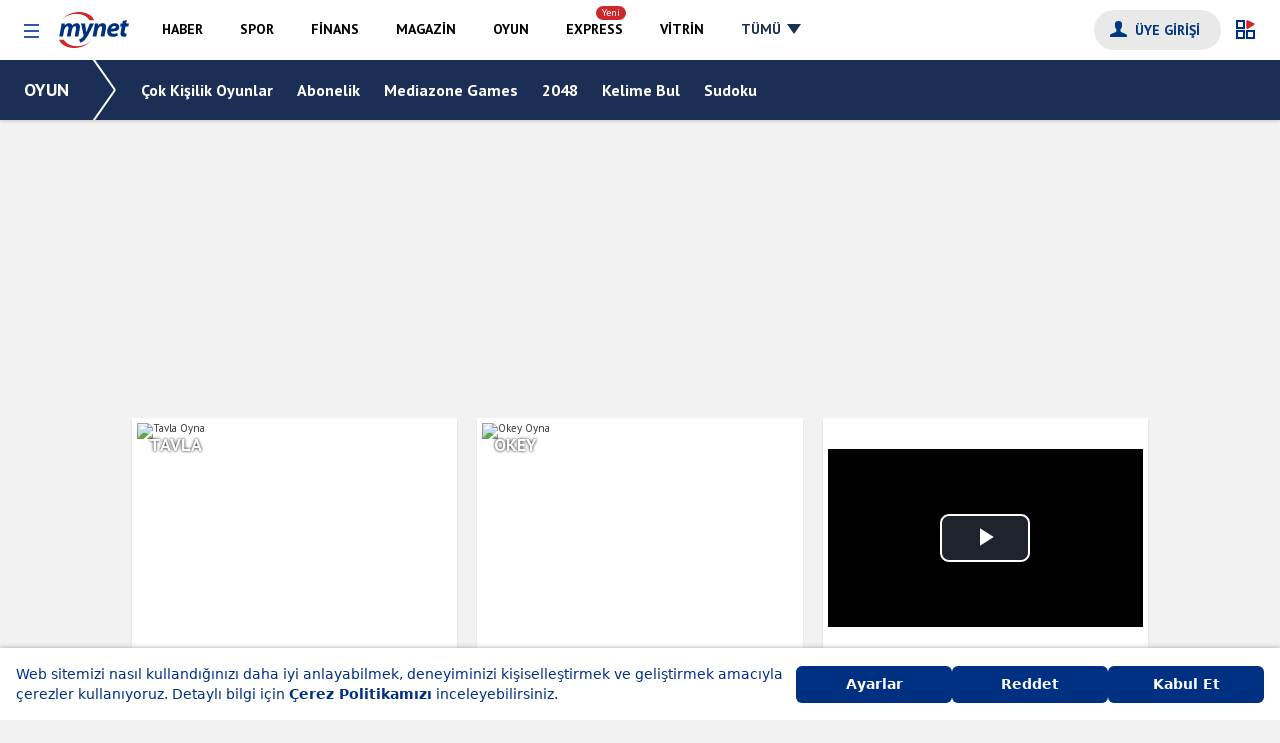

--- FILE ---
content_type: application/javascript; charset=utf-8
request_url: https://fundingchoicesmessages.google.com/f/AGSKWxU-DjC-32t2-Kr2vnZucTQJDnt7q1Xz_sO2-3_j19y1Mr3Y2FKUuNCiCESlXMMPNhcrNjcmDMODSGo8uPBRB7Q7pEvyPGYrATO7EIoP_mCvUDQrXozgNAiFlebCWtKSfe7ImnSpsXeyDX73ASxnXQW0Q7qm0_wCw5d9erWD8wn3lYal4WpXgt9fkMrD/_/ad_tag._adbar./zaz-admanager./box_ad_/admax.
body_size: -1292
content:
window['a53cb9bd-bcfd-43ec-8dab-18064f0779ab'] = true;

--- FILE ---
content_type: application/x-javascript
request_url: https://s.mynet.com.tr/newheader/loader/all.js?2025-10-07.01
body_size: 74969
content:
//document.write('<script type="text/javascript" src="http://s.mynet.com.tr/newheader/base64.js"></script>');
//document.write('<script type="text/javascript" src="http://s.mynet.com.tr/newheader/ft/footerhtml.js?3"></script>');
//document.write('<script type="text/javascript" src="http://s.mynet.com.tr/onsad/ons.js?6"/></script>');
//document.write('<script type="text/javascript" src="http://s.mynet.com.tr/lazy/mynetlazy.js?2"/></script>');
//document.write("<script type='text/javascript' src='http://s.mynet.com.tr/ads/v3/inc/AC_ALL.js?2'></script>");


var intervalSecond = 2*60000; var intervalMax = 30; 


//Async JS/CSS Loader (Mynet)
if (typeof(async) != 'object'){
var async={urls:[],tags:[],addTag:function(a,b){if(a&&b){async.tags.push({tag:a,url:b});return true}else{return false}},tagToUrl:function(a){for(var b=0;b<async.tags.length;b++){if(async.tags[b].tag==a){return async.tags[b].url}}return a},js:function(a){a.type="js";this.require(a)},css:function(a){a.type="css";this.require(a)},require:function(d){if(d.url){d.url=async.tagToUrl(d.url)}if(typeof(d.require)=="object"){if(d.url&&async.getReadyState(d.url)<1){async.urls.push(d);async.setReadyState(d.url,1)}var a=0;for(var b=0;b<d.require.length;b++){var c={};c.url=async.tagToUrl(d.require[b]);c.type=d.type;c.callback=function(e){a++;if(a==d.require.length){if(d.url){async.setReadyState(d.url,-1);async.requireOnce(d)}else{if(d.callback){d.callback()}}}};async.requireOnce(c)}}else{if(d.url){async.requireOnce(d)}}},requireOnce:function(c){var a=async.getReadyState(c.url);if(a==2){if(c.callback){c.callback(c.url)}}else{if(a==1){var b=setInterval(function(){if(async.getReadyState(c.url)==2){clearInterval(b);if(c.callback){c.callback(c.url)}}},100)}else{async.urls.push(c);async.setReadyState(c.url,1);async.load(c)}}},getReadyState:function(a){if(async.urls.length>0){for(var b=0;b<async.urls.length;b++){if(async.urls[b].url==a){return async.urls[b].state}}}return -1},setReadyState:function(a,c){if(async.urls.length>0){for(var b=0;b<async.urls.length;b++){if(async.urls[b].url==a){async.urls[b].state=c}}}},load:function(b){var e,d;function a(){if(b.type=="js"){e=document.createElement("script");e.type="text/javascript";e.src=b.url;e.async=true}else{e=document.createElement("link");e.setAttribute("rel","stylesheet");e.type="text/css";e.href=b.url}var f=document.head||document.getElementsByTagName("head")[0]||document.documentElement;e.onload=e.onreadystatechange=function(g,h){if(h||!e.readyState||/loaded|complete/.test(e.readyState)){e.onload=e.onreadystatechange=null;e=undefined;if(!h){async.setReadyState(b.url,2);if(b.callback){b.callback(b.url)}}}};f.appendChild(e);if(b.timeout){d=setTimeout(function(){c()},b.timeout)}}function c(){clearTimeout(d);if(e){e.onload(0,true)}if(b.fallback){b.fallback()}}if(/loaded|complete/.test(document.readyState)){a()}else{if(window.attachEvent){window.attachEvent("onload",a)}else{window.addEventListener("load",a,false)}}}};
}

	
/*! jQuery v1.7.1 jquery.com | jquery.org/license */
(function(a,b){function cy(a){return f.isWindow(a)?a:a.nodeType===9?a.defaultView||a.parentWindow:!1}function cv(a){if(!ck[a]){var b=c.body,d=f("<"+a+">").appendTo(b),e=d.css("display");d.remove();if(e==="none"||e===""){cl||(cl=c.createElement("iframe"),cl.frameBorder=cl.width=cl.height=0),b.appendChild(cl);if(!cm||!cl.createElement)cm=(cl.contentWindow||cl.contentDocument).document,cm.write((c.compatMode==="CSS1Compat"?"<!doctype html>":"")+"<html><body>"),cm.close();d=cm.createElement(a),cm.body.appendChild(d),e=f.css(d,"display"),b.removeChild(cl)}ck[a]=e}return ck[a]}function cu(a,b){var c={};f.each(cq.concat.apply([],cq.slice(0,b)),function(){c[this]=a});return c}function ct(){cr=b}function cs(){setTimeout(ct,0);return cr=f.now()}function cj(){try{return new a.ActiveXObject("Microsoft.XMLHTTP")}catch(b){}}function ci(){try{return new a.XMLHttpRequest}catch(b){}}function cc(a,c){a.dataFilter&&(c=a.dataFilter(c,a.dataType));var d=a.dataTypes,e={},g,h,i=d.length,j,k=d[0],l,m,n,o,p;for(g=1;g<i;g++){if(g===1)for(h in a.converters)typeof h=="string"&&(e[h.toLowerCase()]=a.converters[h]);l=k,k=d[g];if(k==="*")k=l;else if(l!=="*"&&l!==k){m=l+" "+k,n=e[m]||e["* "+k];if(!n){p=b;for(o in e){j=o.split(" ");if(j[0]===l||j[0]==="*"){p=e[j[1]+" "+k];if(p){o=e[o],o===!0?n=p:p===!0&&(n=o);break}}}}!n&&!p&&f.error("No conversion from "+m.replace(" "," to ")),n!==!0&&(c=n?n(c):p(o(c)))}}return c}function cb(a,c,d){var e=a.contents,f=a.dataTypes,g=a.responseFields,h,i,j,k;for(i in g)i in d&&(c[g[i]]=d[i]);while(f[0]==="*")f.shift(),h===b&&(h=a.mimeType||c.getResponseHeader("content-type"));if(h)for(i in e)if(e[i]&&e[i].test(h)){f.unshift(i);break}if(f[0]in d)j=f[0];else{for(i in d){if(!f[0]||a.converters[i+" "+f[0]]){j=i;break}k||(k=i)}j=j||k}if(j){j!==f[0]&&f.unshift(j);return d[j]}}function ca(a,b,c,d){if(f.isArray(b))f.each(b,function(b,e){c||bE.test(a)?d(a,e):ca(a+"["+(typeof e=="object"||f.isArray(e)?b:"")+"]",e,c,d)});else if(!c&&b!=null&&typeof b=="object")for(var e in b)ca(a+"["+e+"]",b[e],c,d);else d(a,b)}function b_(a,c){var d,e,g=f.ajaxSettings.flatOptions||{};for(d in c)c[d]!==b&&((g[d]?a:e||(e={}))[d]=c[d]);e&&f.extend(!0,a,e)}function b$(a,c,d,e,f,g){f=f||c.dataTypes[0],g=g||{},g[f]=!0;var h=a[f],i=0,j=h?h.length:0,k=a===bT,l;for(;i<j&&(k||!l);i++)l=h[i](c,d,e),typeof l=="string"&&(!k||g[l]?l=b:(c.dataTypes.unshift(l),l=b$(a,c,d,e,l,g)));(k||!l)&&!g["*"]&&(l=b$(a,c,d,e,"*",g));return l}function bZ(a){return function(b,c){typeof b!="string"&&(c=b,b="*");if(f.isFunction(c)){var d=b.toLowerCase().split(bP),e=0,g=d.length,h,i,j;for(;e<g;e++)h=d[e],j=/^\+/.test(h),j&&(h=h.substr(1)||"*"),i=a[h]=a[h]||[],i[j?"unshift":"push"](c)}}}function bC(a,b,c){var d=b==="width"?a.offsetWidth:a.offsetHeight,e=b==="width"?bx:by,g=0,h=e.length;if(d>0){if(c!=="border")for(;g<h;g++)c||(d-=parseFloat(f.css(a,"padding"+e[g]))||0),c==="margin"?d+=parseFloat(f.css(a,c+e[g]))||0:d-=parseFloat(f.css(a,"border"+e[g]+"Width"))||0;return d+"px"}d=bz(a,b,b);if(d<0||d==null)d=a.style[b]||0;d=parseFloat(d)||0;if(c)for(;g<h;g++)d+=parseFloat(f.css(a,"padding"+e[g]))||0,c!=="padding"&&(d+=parseFloat(f.css(a,"border"+e[g]+"Width"))||0),c==="margin"&&(d+=parseFloat(f.css(a,c+e[g]))||0);return d+"px"}function bp(a,b){b.src?f.ajax({url:b.src,async:!1,dataType:"script"}):f.globalEval((b.text||b.textContent||b.innerHTML||"").replace(bf,"/*$0*/")),b.parentNode&&b.parentNode.removeChild(b)}function bo(a){var b=c.createElement("div");bh.appendChild(b),b.innerHTML=a.outerHTML;return b.firstChild}function bn(a){var b=(a.nodeName||"").toLowerCase();b==="input"?bm(a):b!=="script"&&typeof a.getElementsByTagName!="undefined"&&f.grep(a.getElementsByTagName("input"),bm)}function bm(a){if(a.type==="checkbox"||a.type==="radio")a.defaultChecked=a.checked}function bl(a){return typeof a.getElementsByTagName!="undefined"?a.getElementsByTagName("*"):typeof a.querySelectorAll!="undefined"?a.querySelectorAll("*"):[]}function bk(a,b){var c;if(b.nodeType===1){b.clearAttributes&&b.clearAttributes(),b.mergeAttributes&&b.mergeAttributes(a),c=b.nodeName.toLowerCase();if(c==="object")b.outerHTML=a.outerHTML;else if(c!=="input"||a.type!=="checkbox"&&a.type!=="radio"){if(c==="option")b.selected=a.defaultSelected;else if(c==="input"||c==="textarea")b.defaultValue=a.defaultValue}else a.checked&&(b.defaultChecked=b.checked=a.checked),b.value!==a.value&&(b.value=a.value);b.removeAttribute(f.expando)}}function bj(a,b){if(b.nodeType===1&&!!f.hasData(a)){var c,d,e,g=f._data(a),h=f._data(b,g),i=g.events;if(i){delete h.handle,h.events={};for(c in i)for(d=0,e=i[c].length;d<e;d++)f.event.add(b,c+(i[c][d].namespace?".":"")+i[c][d].namespace,i[c][d],i[c][d].data)}h.data&&(h.data=f.extend({},h.data))}}function bi(a,b){return f.nodeName(a,"table")?a.getElementsByTagName("tbody")[0]||a.appendChild(a.ownerDocument.createElement("tbody")):a}function U(a){var b=V.split("|"),c=a.createDocumentFragment();if(c.createElement)while(b.length)c.createElement(b.pop());return c}function T(a,b,c){b=b||0;if(f.isFunction(b))return f.grep(a,function(a,d){var e=!!b.call(a,d,a);return e===c});if(b.nodeType)return f.grep(a,function(a,d){return a===b===c});if(typeof b=="string"){var d=f.grep(a,function(a){return a.nodeType===1});if(O.test(b))return f.filter(b,d,!c);b=f.filter(b,d)}return f.grep(a,function(a,d){return f.inArray(a,b)>=0===c})}function S(a){return!a||!a.parentNode||a.parentNode.nodeType===11}function K(){return!0}function J(){return!1}function n(a,b,c){var d=b+"defer",e=b+"queue",g=b+"mark",h=f._data(a,d);h&&(c==="queue"||!f._data(a,e))&&(c==="mark"||!f._data(a,g))&&setTimeout(function(){!f._data(a,e)&&!f._data(a,g)&&(f.removeData(a,d,!0),h.fire())},0)}function m(a){for(var b in a){if(b==="data"&&f.isEmptyObject(a[b]))continue;if(b!=="toJSON")return!1}return!0}function l(a,c,d){if(d===b&&a.nodeType===1){var e="data-"+c.replace(k,"-$1").toLowerCase();d=a.getAttribute(e);if(typeof d=="string"){try{d=d==="true"?!0:d==="false"?!1:d==="null"?null:f.isNumeric(d)?parseFloat(d):j.test(d)?f.parseJSON(d):d}catch(g){}f.data(a,c,d)}else d=b}return d}function h(a){var b=g[a]={},c,d;a=a.split(/\s+/);for(c=0,d=a.length;c<d;c++)b[a[c]]=!0;return b}var c=a.document,d=a.navigator,e=a.location,f=function(){function J(){if(!e.isReady){try{c.documentElement.doScroll("left")}catch(a){setTimeout(J,1);return}e.ready()}}var e=function(a,b){return new e.fn.init(a,b,h)},f=a.jQuery,g=a.$,h,i=/^(?:[^#<]*(<[\w\W]+>)[^>]*$|#([\w\-]*)$)/,j=/\S/,k=/^\s+/,l=/\s+$/,m=/^<(\w+)\s*\/?>(?:<\/\1>)?$/,n=/^[\],:{}\s]*$/,o=/\\(?:["\\\/bfnrt]|u[0-9a-fA-F]{4})/g,p=/"[^"\\\n\r]*"|true|false|null|-?\d+(?:\.\d*)?(?:[eE][+\-]?\d+)?/g,q=/(?:^|:|,)(?:\s*\[)+/g,r=/(webkit)[ \/]([\w.]+)/,s=/(opera)(?:.*version)?[ \/]([\w.]+)/,t=/(msie) ([\w.]+)/,u=/(mozilla)(?:.*? rv:([\w.]+))?/,v=/-([a-z]|[0-9])/ig,w=/^-ms-/,x=function(a,b){return(b+"").toUpperCase()},y=d.userAgent,z,A,B,C=Object.prototype.toString,D=Object.prototype.hasOwnProperty,E=Array.prototype.push,F=Array.prototype.slice,G=String.prototype.trim,H=Array.prototype.indexOf,I={};e.fn=e.prototype={constructor:e,init:function(a,d,f){var g,h,j,k;if(!a)return this;if(a.nodeType){this.context=this[0]=a,this.length=1;return this}if(a==="body"&&!d&&c.body){this.context=c,this[0]=c.body,this.selector=a,this.length=1;return this}if(typeof a=="string"){a.charAt(0)!=="<"||a.charAt(a.length-1)!==">"||a.length<3?g=i.exec(a):g=[null,a,null];if(g&&(g[1]||!d)){if(g[1]){d=d instanceof e?d[0]:d,k=d?d.ownerDocument||d:c,j=m.exec(a),j?e.isPlainObject(d)?(a=[c.createElement(j[1])],e.fn.attr.call(a,d,!0)):a=[k.createElement(j[1])]:(j=e.buildFragment([g[1]],[k]),a=(j.cacheable?e.clone(j.fragment):j.fragment).childNodes);return e.merge(this,a)}h=c.getElementById(g[2]);if(h&&h.parentNode){if(h.id!==g[2])return f.find(a);this.length=1,this[0]=h}this.context=c,this.selector=a;return this}return!d||d.jquery?(d||f).find(a):this.constructor(d).find(a)}if(e.isFunction(a))return f.ready(a);a.selector!==b&&(this.selector=a.selector,this.context=a.context);return e.makeArray(a,this)},selector:"",jquery:"1.7.1",length:0,size:function(){return this.length},toArray:function(){return F.call(this,0)},get:function(a){return a==null?this.toArray():a<0?this[this.length+a]:this[a]},pushStack:function(a,b,c){var d=this.constructor();e.isArray(a)?E.apply(d,a):e.merge(d,a),d.prevObject=this,d.context=this.context,b==="find"?d.selector=this.selector+(this.selector?" ":"")+c:b&&(d.selector=this.selector+"."+b+"("+c+")");return d},each:function(a,b){return e.each(this,a,b)},ready:function(a){e.bindReady(),A.add(a);return this},eq:function(a){a=+a;return a===-1?this.slice(a):this.slice(a,a+1)},first:function(){return this.eq(0)},last:function(){return this.eq(-1)},slice:function(){return this.pushStack(F.apply(this,arguments),"slice",F.call(arguments).join(","))},map:function(a){return this.pushStack(e.map(this,function(b,c){return a.call(b,c,b)}))},end:function(){return this.prevObject||this.constructor(null)},push:E,sort:[].sort,splice:[].splice},e.fn.init.prototype=e.fn,e.extend=e.fn.extend=function(){var a,c,d,f,g,h,i=arguments[0]||{},j=1,k=arguments.length,l=!1;typeof i=="boolean"&&(l=i,i=arguments[1]||{},j=2),typeof i!="object"&&!e.isFunction(i)&&(i={}),k===j&&(i=this,--j);for(;j<k;j++)if((a=arguments[j])!=null)for(c in a){d=i[c],f=a[c];if(i===f)continue;l&&f&&(e.isPlainObject(f)||(g=e.isArray(f)))?(g?(g=!1,h=d&&e.isArray(d)?d:[]):h=d&&e.isPlainObject(d)?d:{},i[c]=e.extend(l,h,f)):f!==b&&(i[c]=f)}return i},e.extend({noConflict:function(b){a.$===e&&(a.$=g),b&&a.jQuery===e&&(a.jQuery=f);return e},isReady:!1,readyWait:1,holdReady:function(a){a?e.readyWait++:e.ready(!0)},ready:function(a){if(a===!0&&!--e.readyWait||a!==!0&&!e.isReady){if(!c.body)return setTimeout(e.ready,1);e.isReady=!0;if(a!==!0&&--e.readyWait>0)return;A.fireWith(c,[e]),e.fn.trigger&&e(c).trigger("ready").off("ready")}},bindReady:function(){if(!A){A=e.Callbacks("once memory");if(c.readyState==="complete")return setTimeout(e.ready,1);if(c.addEventListener)c.addEventListener("DOMContentLoaded",B,!1),a.addEventListener("load",e.ready,!1);else if(c.attachEvent){c.attachEvent("onreadystatechange",B),a.attachEvent("onload",e.ready);var b=!1;try{b=a.frameElement==null}catch(d){}c.documentElement.doScroll&&b&&J()}}},isFunction:function(a){return e.type(a)==="function"},isArray:Array.isArray||function(a){return e.type(a)==="array"},isWindow:function(a){return a&&typeof a=="object"&&"setInterval"in a},isNumeric:function(a){return!isNaN(parseFloat(a))&&isFinite(a)},type:function(a){return a==null?String(a):I[C.call(a)]||"object"},isPlainObject:function(a){if(!a||e.type(a)!=="object"||a.nodeType||e.isWindow(a))return!1;try{if(a.constructor&&!D.call(a,"constructor")&&!D.call(a.constructor.prototype,"isPrototypeOf"))return!1}catch(c){return!1}var d;for(d in a);return d===b||D.call(a,d)},isEmptyObject:function(a){for(var b in a)return!1;return!0},error:function(a){throw new Error(a)},parseJSON:function(b){if(typeof b!="string"||!b)return null;b=e.trim(b);if(a.JSON&&a.JSON.parse)return a.JSON.parse(b);if(n.test(b.replace(o,"@").replace(p,"]").replace(q,"")))return(new Function("return "+b))();e.error("Invalid JSON: "+b)},parseXML:function(c){var d,f;try{a.DOMParser?(f=new DOMParser,d=f.parseFromString(c,"text/xml")):(d=new ActiveXObject("Microsoft.XMLDOM"),d.async="false",d.loadXML(c))}catch(g){d=b}(!d||!d.documentElement||d.getElementsByTagName("parsererror").length)&&e.error("Invalid XML: "+c);return d},noop:function(){},globalEval:function(b){b&&j.test(b)&&(a.execScript||function(b){a.eval.call(a,b)})(b)},camelCase:function(a){return a.replace(w,"ms-").replace(v,x)},nodeName:function(a,b){return a.nodeName&&a.nodeName.toUpperCase()===b.toUpperCase()},each:function(a,c,d){var f,g=0,h=a.length,i=h===b||e.isFunction(a);if(d){if(i){for(f in a)if(c.apply(a[f],d)===!1)break}else for(;g<h;)if(c.apply(a[g++],d)===!1)break}else if(i){for(f in a)if(c.call(a[f],f,a[f])===!1)break}else for(;g<h;)if(c.call(a[g],g,a[g++])===!1)break;return a},trim:G?function(a){return a==null?"":G.call(a)}:function(a){return a==null?"":(a+"").replace(k,"").replace(l,"")},makeArray:function(a,b){var c=b||[];if(a!=null){var d=e.type(a);a.length==null||d==="string"||d==="function"||d==="regexp"||e.isWindow(a)?E.call(c,a):e.merge(c,a)}return c},inArray:function(a,b,c){var d;if(b){if(H)return H.call(b,a,c);d=b.length,c=c?c<0?Math.max(0,d+c):c:0;for(;c<d;c++)if(c in b&&b[c]===a)return c}return-1},merge:function(a,c){var d=a.length,e=0;if(typeof c.length=="number")for(var f=c.length;e<f;e++)a[d++]=c[e];else while(c[e]!==b)a[d++]=c[e++];a.length=d;return a},grep:function(a,b,c){var d=[],e;c=!!c;for(var f=0,g=a.length;f<g;f++)e=!!b(a[f],f),c!==e&&d.push(a[f]);return d},map:function(a,c,d){var f,g,h=[],i=0,j=a.length,k=a instanceof e||j!==b&&typeof j=="number"&&(j>0&&a[0]&&a[j-1]||j===0||e.isArray(a));if(k)for(;i<j;i++)f=c(a[i],i,d),f!=null&&(h[h.length]=f);else for(g in a)f=c(a[g],g,d),f!=null&&(h[h.length]=f);return h.concat.apply([],h)},guid:1,proxy:function(a,c){if(typeof c=="string"){var d=a[c];c=a,a=d}if(!e.isFunction(a))return b;var f=F.call(arguments,2),g=function(){return a.apply(c,f.concat(F.call(arguments)))};g.guid=a.guid=a.guid||g.guid||e.guid++;return g},access:function(a,c,d,f,g,h){var i=a.length;if(typeof c=="object"){for(var j in c)e.access(a,j,c[j],f,g,d);return a}if(d!==b){f=!h&&f&&e.isFunction(d);for(var k=0;k<i;k++)g(a[k],c,f?d.call(a[k],k,g(a[k],c)):d,h);return a}return i?g(a[0],c):b},now:function(){return(new Date).getTime()},uaMatch:function(a){a=a.toLowerCase();var b=r.exec(a)||s.exec(a)||t.exec(a)||a.indexOf("compatible")<0&&u.exec(a)||[];return{browser:b[1]||"",version:b[2]||"0"}},sub:function(){function a(b,c){return new a.fn.init(b,c)}e.extend(!0,a,this),a.superclass=this,a.fn=a.prototype=this(),a.fn.constructor=a,a.sub=this.sub,a.fn.init=function(d,f){f&&f instanceof e&&!(f instanceof a)&&(f=a(f));return e.fn.init.call(this,d,f,b)},a.fn.init.prototype=a.fn;var b=a(c);return a},browser:{}}),e.each("Boolean Number String Function Array Date RegExp Object".split(" "),function(a,b){I["[object "+b+"]"]=b.toLowerCase()}),z=e.uaMatch(y),z.browser&&(e.browser[z.browser]=!0,e.browser.version=z.version),e.browser.webkit&&(e.browser.safari=!0),j.test(" ")&&(k=/^[\s\xA0]+/,l=/[\s\xA0]+$/),h=e(c),c.addEventListener?B=function(){c.removeEventListener("DOMContentLoaded",B,!1),e.ready()}:c.attachEvent&&(B=function(){c.readyState==="complete"&&(c.detachEvent("onreadystatechange",B),e.ready())});return e}(),g={};f.Callbacks=function(a){a=a?g[a]||h(a):{};var c=[],d=[],e,i,j,k,l,m=function(b){var d,e,g,h,i;for(d=0,e=b.length;d<e;d++)g=b[d],h=f.type(g),h==="array"?m(g):h==="function"&&(!a.unique||!o.has(g))&&c.push(g)},n=function(b,f){f=f||[],e=!a.memory||[b,f],i=!0,l=j||0,j=0,k=c.length;for(;c&&l<k;l++)if(c[l].apply(b,f)===!1&&a.stopOnFalse){e=!0;break}i=!1,c&&(a.once?e===!0?o.disable():c=[]:d&&d.length&&(e=d.shift(),o.fireWith(e[0],e[1])))},o={add:function(){if(c){var a=c.length;m(arguments),i?k=c.length:e&&e!==!0&&(j=a,n(e[0],e[1]))}return this},remove:function(){if(c){var b=arguments,d=0,e=b.length;for(;d<e;d++)for(var f=0;f<c.length;f++)if(b[d]===c[f]){i&&f<=k&&(k--,f<=l&&l--),c.splice(f--,1);if(a.unique)break}}return this},has:function(a){if(c){var b=0,d=c.length;for(;b<d;b++)if(a===c[b])return!0}return!1},empty:function(){c=[];return this},disable:function(){c=d=e=b;return this},disabled:function(){return!c},lock:function(){d=b,(!e||e===!0)&&o.disable();return this},locked:function(){return!d},fireWith:function(b,c){d&&(i?a.once||d.push([b,c]):(!a.once||!e)&&n(b,c));return this},fire:function(){o.fireWith(this,arguments);return this},fired:function(){return!!e}};return o};var i=[].slice;f.extend({Deferred:function(a){var b=f.Callbacks("once memory"),c=f.Callbacks("once memory"),d=f.Callbacks("memory"),e="pending",g={resolve:b,reject:c,notify:d},h={done:b.add,fail:c.add,progress:d.add,state:function(){return e},isResolved:b.fired,isRejected:c.fired,then:function(a,b,c){i.done(a).fail(b).progress(c);return this},always:function(){i.done.apply(i,arguments).fail.apply(i,arguments);return this},pipe:function(a,b,c){return f.Deferred(function(d){f.each({done:[a,"resolve"],fail:[b,"reject"],progress:[c,"notify"]},function(a,b){var c=b[0],e=b[1],g;f.isFunction(c)?i[a](function(){g=c.apply(this,arguments),g&&f.isFunction(g.promise)?g.promise().then(d.resolve,d.reject,d.notify):d[e+"With"](this===i?d:this,[g])}):i[a](d[e])})}).promise()},promise:function(a){if(a==null)a=h;else for(var b in h)a[b]=h[b];return a}},i=h.promise({}),j;for(j in g)i[j]=g[j].fire,i[j+"With"]=g[j].fireWith;i.done(function(){e="resolved"},c.disable,d.lock).fail(function(){e="rejected"},b.disable,d.lock),a&&a.call(i,i);return i},when:function(a){function m(a){return function(b){e[a]=arguments.length>1?i.call(arguments,0):b,j.notifyWith(k,e)}}function l(a){return function(c){b[a]=arguments.length>1?i.call(arguments,0):c,--g||j.resolveWith(j,b)}}var b=i.call(arguments,0),c=0,d=b.length,e=Array(d),g=d,h=d,j=d<=1&&a&&f.isFunction(a.promise)?a:f.Deferred(),k=j.promise();if(d>1){for(;c<d;c++)b[c]&&b[c].promise&&f.isFunction(b[c].promise)?b[c].promise().then(l(c),j.reject,m(c)):--g;g||j.resolveWith(j,b)}else j!==a&&j.resolveWith(j,d?[a]:[]);return k}}),f.support=function(){var b,d,e,g,h,i,j,k,l,m,n,o,p,q=c.createElement("div"),r=c.documentElement;q.setAttribute("className","t"),q.innerHTML="   <link/><table></table><a href='/a' style='top:1px;float:left;opacity:.55;'>a</a><input type='checkbox'/>",d=q.getElementsByTagName("*"),e=q.getElementsByTagName("a")[0];if(!d||!d.length||!e)return{};g=c.createElement("select"),h=g.appendChild(c.createElement("option")),i=q.getElementsByTagName("input")[0],b={leadingWhitespace:q.firstChild.nodeType===3,tbody:!q.getElementsByTagName("tbody").length,htmlSerialize:!!q.getElementsByTagName("link").length,style:/top/.test(e.getAttribute("style")),hrefNormalized:e.getAttribute("href")==="/a",opacity:/^0.55/.test(e.style.opacity),cssFloat:!!e.style.cssFloat,checkOn:i.value==="on",optSelected:h.selected,getSetAttribute:q.className!=="t",enctype:!!c.createElement("form").enctype,html5Clone:c.createElement("nav").cloneNode(!0).outerHTML!=="<:nav></:nav>",submitBubbles:!0,changeBubbles:!0,focusinBubbles:!1,deleteExpando:!0,noCloneEvent:!0,inlineBlockNeedsLayout:!1,shrinkWrapBlocks:!1,reliableMarginRight:!0},i.checked=!0,b.noCloneChecked=i.cloneNode(!0).checked,g.disabled=!0,b.optDisabled=!h.disabled;try{delete q.test}catch(s){b.deleteExpando=!1}!q.addEventListener&&q.attachEvent&&q.fireEvent&&(q.attachEvent("onclick",function(){b.noCloneEvent=!1}),q.cloneNode(!0).fireEvent("onclick")),i=c.createElement("input"),i.value="t",i.setAttribute("type","radio"),b.radioValue=i.value==="t",i.setAttribute("checked","checked"),q.appendChild(i),k=c.createDocumentFragment(),k.appendChild(q.lastChild),b.checkClone=k.cloneNode(!0).cloneNode(!0).lastChild.checked,b.appendChecked=i.checked,k.removeChild(i),k.appendChild(q),q.innerHTML="",a.getComputedStyle&&(j=c.createElement("div"),j.style.width="0",j.style.marginRight="0",q.style.width="2px",q.appendChild(j),b.reliableMarginRight=(parseInt((a.getComputedStyle(j,null)||{marginRight:0}).marginRight,10)||0)===0);if(q.attachEvent)for(o in{submit:1,change:1,focusin:1})n="on"+o,p=n in q,p||(q.setAttribute(n,"return;"),p=typeof q[n]=="function"),b[o+"Bubbles"]=p;k.removeChild(q),k=g=h=j=q=i=null,f(function(){var a,d,e,g,h,i,j,k,m,n,o,r=c.getElementsByTagName("body")[0];!r||(j=1,k="position:absolute;top:0;left:0;width:1px;height:1px;margin:0;",m="visibility:hidden;border:0;",n="style='"+k+"border:5px solid #000;padding:0;'",o="<div "+n+"><div></div></div>"+"<table "+n+" cellpadding='0' cellspacing='0'>"+"<tr><td></td></tr></table>",a=c.createElement("div"),a.style.cssText=m+"width:0;height:0;position:static;top:0;margin-top:"+j+"px",r.insertBefore(a,r.firstChild),q=c.createElement("div"),a.appendChild(q),q.innerHTML="<table><tr><td style='padding:0;border:0;display:none'></td><td>t</td></tr></table>",l=q.getElementsByTagName("td"),p=l[0].offsetHeight===0,l[0].style.display="",l[1].style.display="none",b.reliableHiddenOffsets=p&&l[0].offsetHeight===0,q.innerHTML="",q.style.width=q.style.paddingLeft="1px",f.boxModel=b.boxModel=q.offsetWidth===2,typeof q.style.zoom!="undefined"&&(q.style.display="inline",q.style.zoom=1,b.inlineBlockNeedsLayout=q.offsetWidth===2,q.style.display="",q.innerHTML="<div style='width:4px;'></div>",b.shrinkWrapBlocks=q.offsetWidth!==2),q.style.cssText=k+m,q.innerHTML=o,d=q.firstChild,e=d.firstChild,h=d.nextSibling.firstChild.firstChild,i={doesNotAddBorder:e.offsetTop!==5,doesAddBorderForTableAndCells:h.offsetTop===5},e.style.position="fixed",e.style.top="20px",i.fixedPosition=e.offsetTop===20||e.offsetTop===15,e.style.position=e.style.top="",d.style.overflow="hidden",d.style.position="relative",i.subtractsBorderForOverflowNotVisible=e.offsetTop===-5,i.doesNotIncludeMarginInBodyOffset=r.offsetTop!==j,r.removeChild(a),q=a=null,f.extend(b,i))});return b}();var j=/^(?:\{.*\}|\[.*\])$/,k=/([A-Z])/g;f.extend({cache:{},uuid:0,expando:"jQuery"+(f.fn.jquery+Math.random()).replace(/\D/g,""),noData:{embed:!0,object:"clsid:D27CDB6E-AE6D-11cf-96B8-444553540000",applet:!0},hasData:function(a){a=a.nodeType?f.cache[a[f.expando]]:a[f.expando];return!!a&&!m(a)},data:function(a,c,d,e){if(!!f.acceptData(a)){var g,h,i,j=f.expando,k=typeof c=="string",l=a.nodeType,m=l?f.cache:a,n=l?a[j]:a[j]&&j,o=c==="events";if((!n||!m[n]||!o&&!e&&!m[n].data)&&k&&d===b)return;n||(l?a[j]=n=++f.uuid:n=j),m[n]||(m[n]={},l||(m[n].toJSON=f.noop));if(typeof c=="object"||typeof c=="function")e?m[n]=f.extend(m[n],c):m[n].data=f.extend(m[n].data,c);g=h=m[n],e||(h.data||(h.data={}),h=h.data),d!==b&&(h[f.camelCase(c)]=d);if(o&&!h[c])return g.events;k?(i=h[c],i==null&&(i=h[f.camelCase(c)])):i=h;return i}},removeData:function(a,b,c){if(!!f.acceptData(a)){var d,e,g,h=f.expando,i=a.nodeType,j=i?f.cache:a,k=i?a[h]:h;if(!j[k])return;if(b){d=c?j[k]:j[k].data;if(d){f.isArray(b)||(b in d?b=[b]:(b=f.camelCase(b),b in d?b=[b]:b=b.split(" ")));for(e=0,g=b.length;e<g;e++)delete d[b[e]];if(!(c?m:f.isEmptyObject)(d))return}}if(!c){delete j[k].data;if(!m(j[k]))return}f.support.deleteExpando||!j.setInterval?delete j[k]:j[k]=null,i&&(f.support.deleteExpando?delete a[h]:a.removeAttribute?a.removeAttribute(h):a[h]=null)}},_data:function(a,b,c){return f.data(a,b,c,!0)},acceptData:function(a){if(a.nodeName){var b=f.noData[a.nodeName.toLowerCase()];if(b)return b!==!0&&a.getAttribute("classid")===b}return!0}}),f.fn.extend({data:function(a,c){var d,e,g,h=null;if(typeof a=="undefined"){if(this.length){h=f.data(this[0]);if(this[0].nodeType===1&&!f._data(this[0],"parsedAttrs")){e=this[0].attributes;for(var i=0,j=e.length;i<j;i++)g=e[i].name,g.indexOf("data-")===0&&(g=f.camelCase(g.substring(5)),l(this[0],g,h[g]));f._data(this[0],"parsedAttrs",!0)}}return h}if(typeof a=="object")return this.each(function(){f.data(this,a)});d=a.split("."),d[1]=d[1]?"."+d[1]:"";if(c===b){h=this.triggerHandler("getData"+d[1]+"!",[d[0]]),h===b&&this.length&&(h=f.data(this[0],a),h=l(this[0],a,h));return h===b&&d[1]?this.data(d[0]):h}return this.each(function(){var b=f(this),e=[d[0],c];b.triggerHandler("setData"+d[1]+"!",e),f.data(this,a,c),b.triggerHandler("changeData"+d[1]+"!",e)})},removeData:function(a){return this.each(function(){f.removeData(this,a)})}}),f.extend({_mark:function(a,b){a&&(b=(b||"fx")+"mark",f._data(a,b,(f._data(a,b)||0)+1))},_unmark:function(a,b,c){a!==!0&&(c=b,b=a,a=!1);if(b){c=c||"fx";var d=c+"mark",e=a?0:(f._data(b,d)||1)-1;e?f._data(b,d,e):(f.removeData(b,d,!0),n(b,c,"mark"))}},queue:function(a,b,c){var d;if(a){b=(b||"fx")+"queue",d=f._data(a,b),c&&(!d||f.isArray(c)?d=f._data(a,b,f.makeArray(c)):d.push(c));return d||[]}},dequeue:function(a,b){b=b||"fx";var c=f.queue(a,b),d=c.shift(),e={};d==="inprogress"&&(d=c.shift()),d&&(b==="fx"&&c.unshift("inprogress"),f._data(a,b+".run",e),d.call(a,function(){f.dequeue(a,b)},e)),c.length||(f.removeData(a,b+"queue "+b+".run",!0),n(a,b,"queue"))}}),f.fn.extend({queue:function(a,c){typeof a!="string"&&(c=a,a="fx");if(c===b)return f.queue(this[0],a);return this.each(function(){var b=f.queue(this,a,c);a==="fx"&&b[0]!=="inprogress"&&f.dequeue(this,a)})},dequeue:function(a){return this.each(function(){f.dequeue(this,a)})},delay:function(a,b){a=f.fx?f.fx.speeds[a]||a:a,b=b||"fx";return this.queue(b,function(b,c){var d=setTimeout(b,a);c.stop=function(){clearTimeout(d)}})},clearQueue:function(a){return this.queue(a||"fx",[])},promise:function(a,c){function m(){--h||d.resolveWith(e,[e])}typeof a!="string"&&(c=a,a=b),a=a||"fx";var d=f.Deferred(),e=this,g=e.length,h=1,i=a+"defer",j=a+"queue",k=a+"mark",l;while(g--)if(l=f.data(e[g],i,b,!0)||(f.data(e[g],j,b,!0)||f.data(e[g],k,b,!0))&&f.data(e[g],i,f.Callbacks("once memory"),!0))h++,l.add(m);m();return d.promise()}});var o=/[\n\t\r]/g,p=/\s+/,q=/\r/g,r=/^(?:button|input)$/i,s=/^(?:button|input|object|select|textarea)$/i,t=/^a(?:rea)?$/i,u=/^(?:autofocus|autoplay|async|checked|controls|defer|disabled|hidden|loop|multiple|open|readonly|required|scoped|selected)$/i,v=f.support.getSetAttribute,w,x,y;f.fn.extend({attr:function(a,b){return f.access(this,a,b,!0,f.attr)},removeAttr:function(a){return this.each(function(){f.removeAttr(this,a)})},prop:function(a,b){return f.access(this,a,b,!0,f.prop)},removeProp:function(a){a=f.propFix[a]||a;return this.each(function(){try{this[a]=b,delete this[a]}catch(c){}})},addClass:function(a){var b,c,d,e,g,h,i;if(f.isFunction(a))return this.each(function(b){f(this).addClass(a.call(this,b,this.className))});if(a&&typeof a=="string"){b=a.split(p);for(c=0,d=this.length;c<d;c++){e=this[c];if(e.nodeType===1)if(!e.className&&b.length===1)e.className=a;else{g=" "+e.className+" ";for(h=0,i=b.length;h<i;h++)~g.indexOf(" "+b[h]+" ")||(g+=b[h]+" ");e.className=f.trim(g)}}}return this},removeClass:function(a){var c,d,e,g,h,i,j;if(f.isFunction(a))return this.each(function(b){f(this).removeClass(a.call(this,b,this.className))});if(a&&typeof a=="string"||a===b){c=(a||"").split(p);for(d=0,e=this.length;d<e;d++){g=this[d];if(g.nodeType===1&&g.className)if(a){h=(" "+g.className+" ").replace(o," ");for(i=0,j=c.length;i<j;i++)h=h.replace(" "+c[i]+" "," ");g.className=f.trim(h)}else g.className=""}}return this},toggleClass:function(a,b){var c=typeof a,d=typeof b=="boolean";if(f.isFunction(a))return this.each(function(c){f(this).toggleClass(a.call(this,c,this.className,b),b)});return this.each(function(){if(c==="string"){var e,g=0,h=f(this),i=b,j=a.split(p);while(e=j[g++])i=d?i:!h.hasClass(e),h[i?"addClass":"removeClass"](e)}else if(c==="undefined"||c==="boolean")this.className&&f._data(this,"__className__",this.className),this.className=this.className||a===!1?"":f._data(this,"__className__")||""})},hasClass:function(a){var b=" "+a+" ",c=0,d=this.length;for(;c<d;c++)if(this[c].nodeType===1&&(" "+this[c].className+" ").replace(o," ").indexOf(b)>-1)return!0;return!1},val:function(a){var c,d,e,g=this[0];{if(!!arguments.length){e=f.isFunction(a);return this.each(function(d){var g=f(this),h;if(this.nodeType===1){e?h=a.call(this,d,g.val()):h=a,h==null?h="":typeof h=="number"?h+="":f.isArray(h)&&(h=f.map(h,function(a){return a==null?"":a+""})),c=f.valHooks[this.nodeName.toLowerCase()]||f.valHooks[this.type];if(!c||!("set"in c)||c.set(this,h,"value")===b)this.value=h}})}if(g){c=f.valHooks[g.nodeName.toLowerCase()]||f.valHooks[g.type];if(c&&"get"in c&&(d=c.get(g,"value"))!==b)return d;d=g.value;return typeof d=="string"?d.replace(q,""):d==null?"":d}}}}),f.extend({valHooks:{option:{get:function(a){var b=a.attributes.value;return!b||b.specified?a.value:a.text}},select:{get:function(a){var b,c,d,e,g=a.selectedIndex,h=[],i=a.options,j=a.type==="select-one";if(g<0)return null;c=j?g:0,d=j?g+1:i.length;for(;c<d;c++){e=i[c];if(e.selected&&(f.support.optDisabled?!e.disabled:e.getAttribute("disabled")===null)&&(!e.parentNode.disabled||!f.nodeName(e.parentNode,"optgroup"))){b=f(e).val();if(j)return b;h.push(b)}}if(j&&!h.length&&i.length)return f(i[g]).val();return h},set:function(a,b){var c=f.makeArray(b);f(a).find("option").each(function(){this.selected=f.inArray(f(this).val(),c)>=0}),c.length||(a.selectedIndex=-1);return c}}},attrFn:{val:!0,css:!0,html:!0,text:!0,data:!0,width:!0,height:!0,offset:!0},attr:function(a,c,d,e){var g,h,i,j=a.nodeType;if(!!a&&j!==3&&j!==8&&j!==2){if(e&&c in f.attrFn)return f(a)[c](d);if(typeof a.getAttribute=="undefined")return f.prop(a,c,d);i=j!==1||!f.isXMLDoc(a),i&&(c=c.toLowerCase(),h=f.attrHooks[c]||(u.test(c)?x:w));if(d!==b){if(d===null){f.removeAttr(a,c);return}if(h&&"set"in h&&i&&(g=h.set(a,d,c))!==b)return g;a.setAttribute(c,""+d);return d}if(h&&"get"in h&&i&&(g=h.get(a,c))!==null)return g;g=a.getAttribute(c);return g===null?b:g}},removeAttr:function(a,b){var c,d,e,g,h=0;if(b&&a.nodeType===1){d=b.toLowerCase().split(p),g=d.length;for(;h<g;h++)e=d[h],e&&(c=f.propFix[e]||e,f.attr(a,e,""),a.removeAttribute(v?e:c),u.test(e)&&c in a&&(a[c]=!1))}},attrHooks:{type:{set:function(a,b){if(r.test(a.nodeName)&&a.parentNode)f.error("type property can't be changed");else if(!f.support.radioValue&&b==="radio"&&f.nodeName(a,"input")){var c=a.value;a.setAttribute("type",b),c&&(a.value=c);return b}}},value:{get:function(a,b){if(w&&f.nodeName(a,"button"))return w.get(a,b);return b in a?a.value:null},set:function(a,b,c){if(w&&f.nodeName(a,"button"))return w.set(a,b,c);a.value=b}}},propFix:{tabindex:"tabIndex",readonly:"readOnly","for":"htmlFor","class":"className",maxlength:"maxLength",cellspacing:"cellSpacing",cellpadding:"cellPadding",rowspan:"rowSpan",colspan:"colSpan",usemap:"useMap",frameborder:"frameBorder",contenteditable:"contentEditable"},prop:function(a,c,d){var e,g,h,i=a.nodeType;if(!!a&&i!==3&&i!==8&&i!==2){h=i!==1||!f.isXMLDoc(a),h&&(c=f.propFix[c]||c,g=f.propHooks[c]);return d!==b?g&&"set"in g&&(e=g.set(a,d,c))!==b?e:a[c]=d:g&&"get"in g&&(e=g.get(a,c))!==null?e:a[c]}},propHooks:{tabIndex:{get:function(a){var c=a.getAttributeNode("tabindex");return c&&c.specified?parseInt(c.value,10):s.test(a.nodeName)||t.test(a.nodeName)&&a.href?0:b}}}}),f.attrHooks.tabindex=f.propHooks.tabIndex,x={get:function(a,c){var d,e=f.prop(a,c);return e===!0||typeof e!="boolean"&&(d=a.getAttributeNode(c))&&d.nodeValue!==!1?c.toLowerCase():b},set:function(a,b,c){var d;b===!1?f.removeAttr(a,c):(d=f.propFix[c]||c,d in a&&(a[d]=!0),a.setAttribute(c,c.toLowerCase()));return c}},v||(y={name:!0,id:!0},w=f.valHooks.button={get:function(a,c){var d;d=a.getAttributeNode(c);return d&&(y[c]?d.nodeValue!=="":d.specified)?d.nodeValue:b},set:function(a,b,d){var e=a.getAttributeNode(d);e||(e=c.createAttribute(d),a.setAttributeNode(e));return e.nodeValue=b+""}},f.attrHooks.tabindex.set=w.set,f.each(["width","height"],function(a,b){f.attrHooks[b]=f.extend(f.attrHooks[b],{set:function(a,c){if(c===""){a.setAttribute(b,"auto");return c}}})}),f.attrHooks.contenteditable={get:w.get,set:function(a,b,c){b===""&&(b="false"),w.set(a,b,c)}}),f.support.hrefNormalized||f.each(["href","src","width","height"],function(a,c){f.attrHooks[c]=f.extend(f.attrHooks[c],{get:function(a){var d=a.getAttribute(c,2);return d===null?b:d}})}),f.support.style||(f.attrHooks.style={get:function(a){return a.style.cssText.toLowerCase()||b},set:function(a,b){return a.style.cssText=""+b}}),f.support.optSelected||(f.propHooks.selected=f.extend(f.propHooks.selected,{get:function(a){var b=a.parentNode;b&&(b.selectedIndex,b.parentNode&&b.parentNode.selectedIndex);return null}})),f.support.enctype||(f.propFix.enctype="encoding"),f.support.checkOn||f.each(["radio","checkbox"],function(){f.valHooks[this]={get:function(a){return a.getAttribute("value")===null?"on":a.value}}}),f.each(["radio","checkbox"],function(){f.valHooks[this]=f.extend(f.valHooks[this],{set:function(a,b){if(f.isArray(b))return a.checked=f.inArray(f(a).val(),b)>=0}})});var z=/^(?:textarea|input|select)$/i,A=/^([^\.]*)?(?:\.(.+))?$/,B=/\bhover(\.\S+)?\b/,C=/^key/,D=/^(?:mouse|contextmenu)|click/,E=/^(?:focusinfocus|focusoutblur)$/,F=/^(\w*)(?:#([\w\-]+))?(?:\.([\w\-]+))?$/,G=function(a){var b=F.exec(a);b&&(b[1]=(b[1]||"").toLowerCase(),b[3]=b[3]&&new RegExp("(?:^|\\s)"+b[3]+"(?:\\s|$)"));return b},H=function(a,b){var c=a.attributes||{};return(!b[1]||a.nodeName.toLowerCase()===b[1])&&(!b[2]||(c.id||{}).value===b[2])&&(!b[3]||b[3].test((c["class"]||{}).value))},I=function(a){return f.event.special.hover?a:a.replace(B,"mouseenter$1 mouseleave$1")};
f.event={add:function(a,c,d,e,g){var h,i,j,k,l,m,n,o,p,q,r,s;if(!(a.nodeType===3||a.nodeType===8||!c||!d||!(h=f._data(a)))){d.handler&&(p=d,d=p.handler),d.guid||(d.guid=f.guid++),j=h.events,j||(h.events=j={}),i=h.handle,i||(h.handle=i=function(a){return typeof f!="undefined"&&(!a||f.event.triggered!==a.type)?f.event.dispatch.apply(i.elem,arguments):b},i.elem=a),c=f.trim(I(c)).split(" ");for(k=0;k<c.length;k++){l=A.exec(c[k])||[],m=l[1],n=(l[2]||"").split(".").sort(),s=f.event.special[m]||{},m=(g?s.delegateType:s.bindType)||m,s=f.event.special[m]||{},o=f.extend({type:m,origType:l[1],data:e,handler:d,guid:d.guid,selector:g,quick:G(g),namespace:n.join(".")},p),r=j[m];if(!r){r=j[m]=[],r.delegateCount=0;if(!s.setup||s.setup.call(a,e,n,i)===!1)a.addEventListener?a.addEventListener(m,i,!1):a.attachEvent&&a.attachEvent("on"+m,i)}s.add&&(s.add.call(a,o),o.handler.guid||(o.handler.guid=d.guid)),g?r.splice(r.delegateCount++,0,o):r.push(o),f.event.global[m]=!0}a=null}},global:{},remove:function(a,b,c,d,e){var g=f.hasData(a)&&f._data(a),h,i,j,k,l,m,n,o,p,q,r,s;if(!!g&&!!(o=g.events)){b=f.trim(I(b||"")).split(" ");for(h=0;h<b.length;h++){i=A.exec(b[h])||[],j=k=i[1],l=i[2];if(!j){for(j in o)f.event.remove(a,j+b[h],c,d,!0);continue}p=f.event.special[j]||{},j=(d?p.delegateType:p.bindType)||j,r=o[j]||[],m=r.length,l=l?new RegExp("(^|\\.)"+l.split(".").sort().join("\\.(?:.*\\.)?")+"(\\.|$)"):null;for(n=0;n<r.length;n++)s=r[n],(e||k===s.origType)&&(!c||c.guid===s.guid)&&(!l||l.test(s.namespace))&&(!d||d===s.selector||d==="**"&&s.selector)&&(r.splice(n--,1),s.selector&&r.delegateCount--,p.remove&&p.remove.call(a,s));r.length===0&&m!==r.length&&((!p.teardown||p.teardown.call(a,l)===!1)&&f.removeEvent(a,j,g.handle),delete o[j])}f.isEmptyObject(o)&&(q=g.handle,q&&(q.elem=null),f.removeData(a,["events","handle"],!0))}},customEvent:{getData:!0,setData:!0,changeData:!0},trigger:function(c,d,e,g){if(!e||e.nodeType!==3&&e.nodeType!==8){var h=c.type||c,i=[],j,k,l,m,n,o,p,q,r,s;if(E.test(h+f.event.triggered))return;h.indexOf("!")>=0&&(h=h.slice(0,-1),k=!0),h.indexOf(".")>=0&&(i=h.split("."),h=i.shift(),i.sort());if((!e||f.event.customEvent[h])&&!f.event.global[h])return;c=typeof c=="object"?c[f.expando]?c:new f.Event(h,c):new f.Event(h),c.type=h,c.isTrigger=!0,c.exclusive=k,c.namespace=i.join("."),c.namespace_re=c.namespace?new RegExp("(^|\\.)"+i.join("\\.(?:.*\\.)?")+"(\\.|$)"):null,o=h.indexOf(":")<0?"on"+h:"";if(!e){j=f.cache;for(l in j)j[l].events&&j[l].events[h]&&f.event.trigger(c,d,j[l].handle.elem,!0);return}c.result=b,c.target||(c.target=e),d=d!=null?f.makeArray(d):[],d.unshift(c),p=f.event.special[h]||{};if(p.trigger&&p.trigger.apply(e,d)===!1)return;r=[[e,p.bindType||h]];if(!g&&!p.noBubble&&!f.isWindow(e)){s=p.delegateType||h,m=E.test(s+h)?e:e.parentNode,n=null;for(;m;m=m.parentNode)r.push([m,s]),n=m;n&&n===e.ownerDocument&&r.push([n.defaultView||n.parentWindow||a,s])}for(l=0;l<r.length&&!c.isPropagationStopped();l++)m=r[l][0],c.type=r[l][1],q=(f._data(m,"events")||{})[c.type]&&f._data(m,"handle"),q&&q.apply(m,d),q=o&&m[o],q&&f.acceptData(m)&&q.apply(m,d)===!1&&c.preventDefault();c.type=h,!g&&!c.isDefaultPrevented()&&(!p._default||p._default.apply(e.ownerDocument,d)===!1)&&(h!=="click"||!f.nodeName(e,"a"))&&f.acceptData(e)&&o&&e[h]&&(h!=="focus"&&h!=="blur"||c.target.offsetWidth!==0)&&!f.isWindow(e)&&(n=e[o],n&&(e[o]=null),f.event.triggered=h,e[h](),f.event.triggered=b,n&&(e[o]=n));return c.result}},dispatch:function(c){c=f.event.fix(c||a.event);var d=(f._data(this,"events")||{})[c.type]||[],e=d.delegateCount,g=[].slice.call(arguments,0),h=!c.exclusive&&!c.namespace,i=[],j,k,l,m,n,o,p,q,r,s,t;g[0]=c,c.delegateTarget=this;if(e&&!c.target.disabled&&(!c.button||c.type!=="click")){m=f(this),m.context=this.ownerDocument||this;for(l=c.target;l!=this;l=l.parentNode||this){o={},q=[],m[0]=l;for(j=0;j<e;j++)r=d[j],s=r.selector,o[s]===b&&(o[s]=r.quick?H(l,r.quick):m.is(s)),o[s]&&q.push(r);q.length&&i.push({elem:l,matches:q})}}d.length>e&&i.push({elem:this,matches:d.slice(e)});for(j=0;j<i.length&&!c.isPropagationStopped();j++){p=i[j],c.currentTarget=p.elem;for(k=0;k<p.matches.length&&!c.isImmediatePropagationStopped();k++){r=p.matches[k];if(h||!c.namespace&&!r.namespace||c.namespace_re&&c.namespace_re.test(r.namespace))c.data=r.data,c.handleObj=r,n=((f.event.special[r.origType]||{}).handle||r.handler).apply(p.elem,g),n!==b&&(c.result=n,n===!1&&(c.preventDefault(),c.stopPropagation()))}}return c.result},props:"attrChange attrName relatedNode srcElement altKey bubbles cancelable ctrlKey currentTarget eventPhase metaKey relatedTarget shiftKey target timeStamp view which".split(" "),fixHooks:{},keyHooks:{props:"char charCode key keyCode".split(" "),filter:function(a,b){a.which==null&&(a.which=b.charCode!=null?b.charCode:b.keyCode);return a}},mouseHooks:{props:"button buttons clientX clientY fromElement offsetX offsetY pageX pageY screenX screenY toElement".split(" "),filter:function(a,d){var e,f,g,h=d.button,i=d.fromElement;a.pageX==null&&d.clientX!=null&&(e=a.target.ownerDocument||c,f=e.documentElement,g=e.body,a.pageX=d.clientX+(f&&f.scrollLeft||g&&g.scrollLeft||0)-(f&&f.clientLeft||g&&g.clientLeft||0),a.pageY=d.clientY+(f&&f.scrollTop||g&&g.scrollTop||0)-(f&&f.clientTop||g&&g.clientTop||0)),!a.relatedTarget&&i&&(a.relatedTarget=i===a.target?d.toElement:i),!a.which&&h!==b&&(a.which=h&1?1:h&2?3:h&4?2:0);return a}},fix:function(a){if(a[f.expando])return a;var d,e,g=a,h=f.event.fixHooks[a.type]||{},i=h.props?this.props.concat(h.props):this.props;a=f.Event(g);for(d=i.length;d;)e=i[--d],a[e]=g[e];a.target||(a.target=g.srcElement||c),a.target.nodeType===3&&(a.target=a.target.parentNode),a.metaKey===b&&(a.metaKey=a.ctrlKey);return h.filter?h.filter(a,g):a},special:{ready:{setup:f.bindReady},load:{noBubble:!0},focus:{delegateType:"focusin"},blur:{delegateType:"focusout"},beforeunload:{setup:function(a,b,c){f.isWindow(this)&&(this.onbeforeunload=c)},teardown:function(a,b){this.onbeforeunload===b&&(this.onbeforeunload=null)}}},simulate:function(a,b,c,d){var e=f.extend(new f.Event,c,{type:a,isSimulated:!0,originalEvent:{}});d?f.event.trigger(e,null,b):f.event.dispatch.call(b,e),e.isDefaultPrevented()&&c.preventDefault()}},f.event.handle=f.event.dispatch,f.removeEvent=c.removeEventListener?function(a,b,c){a.removeEventListener&&a.removeEventListener(b,c,!1)}:function(a,b,c){a.detachEvent&&a.detachEvent("on"+b,c)},f.Event=function(a,b){if(!(this instanceof f.Event))return new f.Event(a,b);a&&a.type?(this.originalEvent=a,this.type=a.type,this.isDefaultPrevented=a.defaultPrevented||a.returnValue===!1||a.getPreventDefault&&a.getPreventDefault()?K:J):this.type=a,b&&f.extend(this,b),this.timeStamp=a&&a.timeStamp||f.now(),this[f.expando]=!0},f.Event.prototype={preventDefault:function(){this.isDefaultPrevented=K;var a=this.originalEvent;!a||(a.preventDefault?a.preventDefault():a.returnValue=!1)},stopPropagation:function(){this.isPropagationStopped=K;var a=this.originalEvent;!a||(a.stopPropagation&&a.stopPropagation(),a.cancelBubble=!0)},stopImmediatePropagation:function(){this.isImmediatePropagationStopped=K,this.stopPropagation()},isDefaultPrevented:J,isPropagationStopped:J,isImmediatePropagationStopped:J},f.each({mouseenter:"mouseover",mouseleave:"mouseout"},function(a,b){f.event.special[a]={delegateType:b,bindType:b,handle:function(a){var c=this,d=a.relatedTarget,e=a.handleObj,g=e.selector,h;if(!d||d!==c&&!f.contains(c,d))a.type=e.origType,h=e.handler.apply(this,arguments),a.type=b;return h}}}),f.support.submitBubbles||(f.event.special.submit={setup:function(){if(f.nodeName(this,"form"))return!1;f.event.add(this,"click._submit keypress._submit",function(a){var c=a.target,d=f.nodeName(c,"input")||f.nodeName(c,"button")?c.form:b;d&&!d._submit_attached&&(f.event.add(d,"submit._submit",function(a){this.parentNode&&!a.isTrigger&&f.event.simulate("submit",this.parentNode,a,!0)}),d._submit_attached=!0)})},teardown:function(){if(f.nodeName(this,"form"))return!1;f.event.remove(this,"._submit")}}),f.support.changeBubbles||(f.event.special.change={setup:function(){if(z.test(this.nodeName)){if(this.type==="checkbox"||this.type==="radio")f.event.add(this,"propertychange._change",function(a){a.originalEvent.propertyName==="checked"&&(this._just_changed=!0)}),f.event.add(this,"click._change",function(a){this._just_changed&&!a.isTrigger&&(this._just_changed=!1,f.event.simulate("change",this,a,!0))});return!1}f.event.add(this,"beforeactivate._change",function(a){var b=a.target;z.test(b.nodeName)&&!b._change_attached&&(f.event.add(b,"change._change",function(a){this.parentNode&&!a.isSimulated&&!a.isTrigger&&f.event.simulate("change",this.parentNode,a,!0)}),b._change_attached=!0)})},handle:function(a){var b=a.target;if(this!==b||a.isSimulated||a.isTrigger||b.type!=="radio"&&b.type!=="checkbox")return a.handleObj.handler.apply(this,arguments)},teardown:function(){f.event.remove(this,"._change");return z.test(this.nodeName)}}),f.support.focusinBubbles||f.each({focus:"focusin",blur:"focusout"},function(a,b){var d=0,e=function(a){f.event.simulate(b,a.target,f.event.fix(a),!0)};f.event.special[b]={setup:function(){d++===0&&c.addEventListener(a,e,!0)},teardown:function(){--d===0&&c.removeEventListener(a,e,!0)}}}),f.fn.extend({on:function(a,c,d,e,g){var h,i;if(typeof a=="object"){typeof c!="string"&&(d=c,c=b);for(i in a)this.on(i,c,d,a[i],g);return this}d==null&&e==null?(e=c,d=c=b):e==null&&(typeof c=="string"?(e=d,d=b):(e=d,d=c,c=b));if(e===!1)e=J;else if(!e)return this;g===1&&(h=e,e=function(a){f().off(a);return h.apply(this,arguments)},e.guid=h.guid||(h.guid=f.guid++));return this.each(function(){f.event.add(this,a,e,d,c)})},one:function(a,b,c,d){return this.on.call(this,a,b,c,d,1)},off:function(a,c,d){if(a&&a.preventDefault&&a.handleObj){var e=a.handleObj;f(a.delegateTarget).off(e.namespace?e.type+"."+e.namespace:e.type,e.selector,e.handler);return this}if(typeof a=="object"){for(var g in a)this.off(g,c,a[g]);return this}if(c===!1||typeof c=="function")d=c,c=b;d===!1&&(d=J);return this.each(function(){f.event.remove(this,a,d,c)})},bind:function(a,b,c){return this.on(a,null,b,c)},unbind:function(a,b){return this.off(a,null,b)},live:function(a,b,c){f(this.context).on(a,this.selector,b,c);return this},die:function(a,b){f(this.context).off(a,this.selector||"**",b);return this},delegate:function(a,b,c,d){return this.on(b,a,c,d)},undelegate:function(a,b,c){return arguments.length==1?this.off(a,"**"):this.off(b,a,c)},trigger:function(a,b){return this.each(function(){f.event.trigger(a,b,this)})},triggerHandler:function(a,b){if(this[0])return f.event.trigger(a,b,this[0],!0)},toggle:function(a){var b=arguments,c=a.guid||f.guid++,d=0,e=function(c){var e=(f._data(this,"lastToggle"+a.guid)||0)%d;f._data(this,"lastToggle"+a.guid,e+1),c.preventDefault();return b[e].apply(this,arguments)||!1};e.guid=c;while(d<b.length)b[d++].guid=c;return this.click(e)},hover:function(a,b){return this.mouseenter(a).mouseleave(b||a)}}),f.each("blur focus focusin focusout load resize scroll unload click dblclick mousedown mouseup mousemove mouseover mouseout mouseenter mouseleave change select submit keydown keypress keyup error contextmenu".split(" "),function(a,b){f.fn[b]=function(a,c){c==null&&(c=a,a=null);return arguments.length>0?this.on(b,null,a,c):this.trigger(b)},f.attrFn&&(f.attrFn[b]=!0),C.test(b)&&(f.event.fixHooks[b]=f.event.keyHooks),D.test(b)&&(f.event.fixHooks[b]=f.event.mouseHooks)}),function(){function x(a,b,c,e,f,g){for(var h=0,i=e.length;h<i;h++){var j=e[h];if(j){var k=!1;j=j[a];while(j){if(j[d]===c){k=e[j.sizset];break}if(j.nodeType===1){g||(j[d]=c,j.sizset=h);if(typeof b!="string"){if(j===b){k=!0;break}}else if(m.filter(b,[j]).length>0){k=j;break}}j=j[a]}e[h]=k}}}function w(a,b,c,e,f,g){for(var h=0,i=e.length;h<i;h++){var j=e[h];if(j){var k=!1;j=j[a];while(j){if(j[d]===c){k=e[j.sizset];break}j.nodeType===1&&!g&&(j[d]=c,j.sizset=h);if(j.nodeName.toLowerCase()===b){k=j;break}j=j[a]}e[h]=k}}}var a=/((?:\((?:\([^()]+\)|[^()]+)+\)|\[(?:\[[^\[\]]*\]|['"][^'"]*['"]|[^\[\]'"]+)+\]|\\.|[^ >+~,(\[\\]+)+|[>+~])(\s*,\s*)?((?:.|\r|\n)*)/g,d="sizcache"+(Math.random()+"").replace(".",""),e=0,g=Object.prototype.toString,h=!1,i=!0,j=/\\/g,k=/\r\n/g,l=/\W/;[0,0].sort(function(){i=!1;return 0});var m=function(b,d,e,f){e=e||[],d=d||c;var h=d;if(d.nodeType!==1&&d.nodeType!==9)return[];if(!b||typeof b!="string")return e;var i,j,k,l,n,q,r,t,u=!0,v=m.isXML(d),w=[],x=b;do{a.exec(""),i=a.exec(x);if(i){x=i[3],w.push(i[1]);if(i[2]){l=i[3];break}}}while(i);if(w.length>1&&p.exec(b))if(w.length===2&&o.relative[w[0]])j=y(w[0]+w[1],d,f);else{j=o.relative[w[0]]?[d]:m(w.shift(),d);while(w.length)b=w.shift(),o.relative[b]&&(b+=w.shift()),j=y(b,j,f)}else{!f&&w.length>1&&d.nodeType===9&&!v&&o.match.ID.test(w[0])&&!o.match.ID.test(w[w.length-1])&&(n=m.find(w.shift(),d,v),d=n.expr?m.filter(n.expr,n.set)[0]:n.set[0]);if(d){n=f?{expr:w.pop(),set:s(f)}:m.find(w.pop(),w.length===1&&(w[0]==="~"||w[0]==="+")&&d.parentNode?d.parentNode:d,v),j=n.expr?m.filter(n.expr,n.set):n.set,w.length>0?k=s(j):u=!1;while(w.length)q=w.pop(),r=q,o.relative[q]?r=w.pop():q="",r==null&&(r=d),o.relative[q](k,r,v)}else k=w=[]}k||(k=j),k||m.error(q||b);if(g.call(k)==="[object Array]")if(!u)e.push.apply(e,k);else if(d&&d.nodeType===1)for(t=0;k[t]!=null;t++)k[t]&&(k[t]===!0||k[t].nodeType===1&&m.contains(d,k[t]))&&e.push(j[t]);else for(t=0;k[t]!=null;t++)k[t]&&k[t].nodeType===1&&e.push(j[t]);else s(k,e);l&&(m(l,h,e,f),m.uniqueSort(e));return e};m.uniqueSort=function(a){if(u){h=i,a.sort(u);if(h)for(var b=1;b<a.length;b++)a[b]===a[b-1]&&a.splice(b--,1)}return a},m.matches=function(a,b){return m(a,null,null,b)},m.matchesSelector=function(a,b){return m(b,null,null,[a]).length>0},m.find=function(a,b,c){var d,e,f,g,h,i;if(!a)return[];for(e=0,f=o.order.length;e<f;e++){h=o.order[e];if(g=o.leftMatch[h].exec(a)){i=g[1],g.splice(1,1);if(i.substr(i.length-1)!=="\\"){g[1]=(g[1]||"").replace(j,""),d=o.find[h](g,b,c);if(d!=null){a=a.replace(o.match[h],"");break}}}}d||(d=typeof b.getElementsByTagName!="undefined"?b.getElementsByTagName("*"):[]);return{set:d,expr:a}},m.filter=function(a,c,d,e){var f,g,h,i,j,k,l,n,p,q=a,r=[],s=c,t=c&&c[0]&&m.isXML(c[0]);while(a&&c.length){for(h in o.filter)if((f=o.leftMatch[h].exec(a))!=null&&f[2]){k=o.filter[h],l=f[1],g=!1,f.splice(1,1);if(l.substr(l.length-1)==="\\")continue;s===r&&(r=[]);if(o.preFilter[h]){f=o.preFilter[h](f,s,d,r,e,t);if(!f)g=i=!0;else if(f===!0)continue}if(f)for(n=0;(j=s[n])!=null;n++)j&&(i=k(j,f,n,s),p=e^i,d&&i!=null?p?g=!0:s[n]=!1:p&&(r.push(j),g=!0));if(i!==b){d||(s=r),a=a.replace(o.match[h],"");if(!g)return[];break}}if(a===q)if(g==null)m.error(a);else break;q=a}return s},m.error=function(a){throw new Error("Syntax error, unrecognized expression: "+a)};var n=m.getText=function(a){var b,c,d=a.nodeType,e="";if(d){if(d===1||d===9){if(typeof a.textContent=="string")return a.textContent;if(typeof a.innerText=="string")return a.innerText.replace(k,"");for(a=a.firstChild;a;a=a.nextSibling)e+=n(a)}else if(d===3||d===4)return a.nodeValue}else for(b=0;c=a[b];b++)c.nodeType!==8&&(e+=n(c));return e},o=m.selectors={order:["ID","NAME","TAG"],match:{ID:/#((?:[\w\u00c0-\uFFFF\-]|\\.)+)/,CLASS:/\.((?:[\w\u00c0-\uFFFF\-]|\\.)+)/,NAME:/\[name=['"]*((?:[\w\u00c0-\uFFFF\-]|\\.)+)['"]*\]/,ATTR:/\[\s*((?:[\w\u00c0-\uFFFF\-]|\\.)+)\s*(?:(\S?=)\s*(?:(['"])(.*?)\3|(#?(?:[\w\u00c0-\uFFFF\-]|\\.)*)|)|)\s*\]/,TAG:/^((?:[\w\u00c0-\uFFFF\*\-]|\\.)+)/,CHILD:/:(only|nth|last|first)-child(?:\(\s*(even|odd|(?:[+\-]?\d+|(?:[+\-]?\d*)?n\s*(?:[+\-]\s*\d+)?))\s*\))?/,POS:/:(nth|eq|gt|lt|first|last|even|odd)(?:\((\d*)\))?(?=[^\-]|$)/,PSEUDO:/:((?:[\w\u00c0-\uFFFF\-]|\\.)+)(?:\((['"]?)((?:\([^\)]+\)|[^\(\)]*)+)\2\))?/},leftMatch:{},attrMap:{"class":"className","for":"htmlFor"},attrHandle:{href:function(a){return a.getAttribute("href")},type:function(a){return a.getAttribute("type")}},relative:{"+":function(a,b){var c=typeof b=="string",d=c&&!l.test(b),e=c&&!d;d&&(b=b.toLowerCase());for(var f=0,g=a.length,h;f<g;f++)if(h=a[f]){while((h=h.previousSibling)&&h.nodeType!==1);a[f]=e||h&&h.nodeName.toLowerCase()===b?h||!1:h===b}e&&m.filter(b,a,!0)},">":function(a,b){var c,d=typeof b=="string",e=0,f=a.length;if(d&&!l.test(b)){b=b.toLowerCase();for(;e<f;e++){c=a[e];if(c){var g=c.parentNode;a[e]=g.nodeName.toLowerCase()===b?g:!1}}}else{for(;e<f;e++)c=a[e],c&&(a[e]=d?c.parentNode:c.parentNode===b);d&&m.filter(b,a,!0)}},"":function(a,b,c){var d,f=e++,g=x;typeof b=="string"&&!l.test(b)&&(b=b.toLowerCase(),d=b,g=w),g("parentNode",b,f,a,d,c)},"~":function(a,b,c){var d,f=e++,g=x;typeof b=="string"&&!l.test(b)&&(b=b.toLowerCase(),d=b,g=w),g("previousSibling",b,f,a,d,c)}},find:{ID:function(a,b,c){if(typeof b.getElementById!="undefined"&&!c){var d=b.getElementById(a[1]);return d&&d.parentNode?[d]:[]}},NAME:function(a,b){if(typeof b.getElementsByName!="undefined"){var c=[],d=b.getElementsByName(a[1]);for(var e=0,f=d.length;e<f;e++)d[e].getAttribute("name")===a[1]&&c.push(d[e]);return c.length===0?null:c}},TAG:function(a,b){if(typeof b.getElementsByTagName!="undefined")return b.getElementsByTagName(a[1])}},preFilter:{CLASS:function(a,b,c,d,e,f){a=" "+a[1].replace(j,"")+" ";if(f)return a;for(var g=0,h;(h=b[g])!=null;g++)h&&(e^(h.className&&(" "+h.className+" ").replace(/[\t\n\r]/g," ").indexOf(a)>=0)?c||d.push(h):c&&(b[g]=!1));return!1},ID:function(a){return a[1].replace(j,"")},TAG:function(a,b){return a[1].replace(j,"").toLowerCase()},CHILD:function(a){if(a[1]==="nth"){a[2]||m.error(a[0]),a[2]=a[2].replace(/^\+|\s*/g,"");var b=/(-?)(\d*)(?:n([+\-]?\d*))?/.exec(a[2]==="even"&&"2n"||a[2]==="odd"&&"2n+1"||!/\D/.test(a[2])&&"0n+"+a[2]||a[2]);a[2]=b[1]+(b[2]||1)-0,a[3]=b[3]-0}else a[2]&&m.error(a[0]);a[0]=e++;return a},ATTR:function(a,b,c,d,e,f){var g=a[1]=a[1].replace(j,"");!f&&o.attrMap[g]&&(a[1]=o.attrMap[g]),a[4]=(a[4]||a[5]||"").replace(j,""),a[2]==="~="&&(a[4]=" "+a[4]+" ");return a},PSEUDO:function(b,c,d,e,f){if(b[1]==="not")if((a.exec(b[3])||"").length>1||/^\w/.test(b[3]))b[3]=m(b[3],null,null,c);else{var g=m.filter(b[3],c,d,!0^f);d||e.push.apply(e,g);return!1}else if(o.match.POS.test(b[0])||o.match.CHILD.test(b[0]))return!0;return b},POS:function(a){a.unshift(!0);return a}},filters:{enabled:function(a){return a.disabled===!1&&a.type!=="hidden"},disabled:function(a){return a.disabled===!0},checked:function(a){return a.checked===!0},selected:function(a){a.parentNode&&a.parentNode.selectedIndex;return a.selected===!0},parent:function(a){return!!a.firstChild},empty:function(a){return!a.firstChild},has:function(a,b,c){return!!m(c[3],a).length},header:function(a){return/h\d/i.test(a.nodeName)},text:function(a){var b=a.getAttribute("type"),c=a.type;return a.nodeName.toLowerCase()==="input"&&"text"===c&&(b===c||b===null)},radio:function(a){return a.nodeName.toLowerCase()==="input"&&"radio"===a.type},checkbox:function(a){return a.nodeName.toLowerCase()==="input"&&"checkbox"===a.type},file:function(a){return a.nodeName.toLowerCase()==="input"&&"file"===a.type},password:function(a){return a.nodeName.toLowerCase()==="input"&&"password"===a.type},submit:function(a){var b=a.nodeName.toLowerCase();return(b==="input"||b==="button")&&"submit"===a.type},image:function(a){return a.nodeName.toLowerCase()==="input"&&"image"===a.type},reset:function(a){var b=a.nodeName.toLowerCase();return(b==="input"||b==="button")&&"reset"===a.type},button:function(a){var b=a.nodeName.toLowerCase();return b==="input"&&"button"===a.type||b==="button"},input:function(a){return/input|select|textarea|button/i.test(a.nodeName)},focus:function(a){return a===a.ownerDocument.activeElement}},setFilters:{first:function(a,b){return b===0},last:function(a,b,c,d){return b===d.length-1},even:function(a,b){return b%2===0},odd:function(a,b){return b%2===1},lt:function(a,b,c){return b<c[3]-0},gt:function(a,b,c){return b>c[3]-0},nth:function(a,b,c){return c[3]-0===b},eq:function(a,b,c){return c[3]-0===b}},filter:{PSEUDO:function(a,b,c,d){var e=b[1],f=o.filters[e];if(f)return f(a,c,b,d);if(e==="contains")return(a.textContent||a.innerText||n([a])||"").indexOf(b[3])>=0;if(e==="not"){var g=b[3];for(var h=0,i=g.length;h<i;h++)if(g[h]===a)return!1;return!0}m.error(e)},CHILD:function(a,b){var c,e,f,g,h,i,j,k=b[1],l=a;switch(k){case"only":case"first":while(l=l.previousSibling)if(l.nodeType===1)return!1;if(k==="first")return!0;l=a;case"last":while(l=l.nextSibling)if(l.nodeType===1)return!1;return!0;case"nth":c=b[2],e=b[3];if(c===1&&e===0)return!0;f=b[0],g=a.parentNode;if(g&&(g[d]!==f||!a.nodeIndex)){i=0;for(l=g.firstChild;l;l=l.nextSibling)l.nodeType===1&&(l.nodeIndex=++i);g[d]=f}j=a.nodeIndex-e;return c===0?j===0:j%c===0&&j/c>=0}},ID:function(a,b){return a.nodeType===1&&a.getAttribute("id")===b},TAG:function(a,b){return b==="*"&&a.nodeType===1||!!a.nodeName&&a.nodeName.toLowerCase()===b},CLASS:function(a,b){return(" "+(a.className||a.getAttribute("class"))+" ").indexOf(b)>-1},ATTR:function(a,b){var c=b[1],d=m.attr?m.attr(a,c):o.attrHandle[c]?o.attrHandle[c](a):a[c]!=null?a[c]:a.getAttribute(c),e=d+"",f=b[2],g=b[4];return d==null?f==="!=":!f&&m.attr?d!=null:f==="="?e===g:f==="*="?e.indexOf(g)>=0:f==="~="?(" "+e+" ").indexOf(g)>=0:g?f==="!="?e!==g:f==="^="?e.indexOf(g)===0:f==="$="?e.substr(e.length-g.length)===g:f==="|="?e===g||e.substr(0,g.length+1)===g+"-":!1:e&&d!==!1},POS:function(a,b,c,d){var e=b[2],f=o.setFilters[e];if(f)return f(a,c,b,d)}}},p=o.match.POS,q=function(a,b){return"\\"+(b-0+1)};for(var r in o.match)o.match[r]=new RegExp(o.match[r].source+/(?![^\[]*\])(?![^\(]*\))/.source),o.leftMatch[r]=new RegExp(/(^(?:.|\r|\n)*?)/.source+o.match[r].source.replace(/\\(\d+)/g,q));var s=function(a,b){a=Array.prototype.slice.call(a,0);if(b){b.push.apply(b,a);return b}return a};try{Array.prototype.slice.call(c.documentElement.childNodes,0)[0].nodeType}catch(t){s=function(a,b){var c=0,d=b||[];if(g.call(a)==="[object Array]")Array.prototype.push.apply(d,a);else if(typeof a.length=="number")for(var e=a.length;c<e;c++)d.push(a[c]);else for(;a[c];c++)d.push(a[c]);return d}}var u,v;c.documentElement.compareDocumentPosition?u=function(a,b){if(a===b){h=!0;return 0}if(!a.compareDocumentPosition||!b.compareDocumentPosition)return a.compareDocumentPosition?-1:1;return a.compareDocumentPosition(b)&4?-1:1}:(u=function(a,b){if(a===b){h=!0;return 0}if(a.sourceIndex&&b.sourceIndex)return a.sourceIndex-b.sourceIndex;var c,d,e=[],f=[],g=a.parentNode,i=b.parentNode,j=g;if(g===i)return v(a,b);if(!g)return-1;if(!i)return 1;while(j)e.unshift(j),j=j.parentNode;j=i;while(j)f.unshift(j),j=j.parentNode;c=e.length,d=f.length;for(var k=0;k<c&&k<d;k++)if(e[k]!==f[k])return v(e[k],f[k]);return k===c?v(a,f[k],-1):v(e[k],b,1)},v=function(a,b,c){if(a===b)return c;var d=a.nextSibling;while(d){if(d===b)return-1;d=d.nextSibling}return 1}),function(){var a=c.createElement("div"),d="script"+(new Date).getTime(),e=c.documentElement;a.innerHTML="<a name='"+d+"'/>",e.insertBefore(a,e.firstChild),c.getElementById(d)&&(o.find.ID=function(a,c,d){if(typeof c.getElementById!="undefined"&&!d){var e=c.getElementById(a[1]);return e?e.id===a[1]||typeof e.getAttributeNode!="undefined"&&e.getAttributeNode("id").nodeValue===a[1]?[e]:b:[]}},o.filter.ID=function(a,b){var c=typeof a.getAttributeNode!="undefined"&&a.getAttributeNode("id");return a.nodeType===1&&c&&c.nodeValue===b}),e.removeChild(a),e=a=null}(),function(){var a=c.createElement("div");a.appendChild(c.createComment("")),a.getElementsByTagName("*").length>0&&(o.find.TAG=function(a,b){var c=b.getElementsByTagName(a[1]);if(a[1]==="*"){var d=[];for(var e=0;c[e];e++)c[e].nodeType===1&&d.push(c[e]);c=d}return c}),a.innerHTML="<a href='#'></a>",a.firstChild&&typeof a.firstChild.getAttribute!="undefined"&&a.firstChild.getAttribute("href")!=="#"&&(o.attrHandle.href=function(a){return a.getAttribute("href",2)}),a=null}(),c.querySelectorAll&&function(){var a=m,b=c.createElement("div"),d="__sizzle__";b.innerHTML="<p class='TEST'></p>";if(!b.querySelectorAll||b.querySelectorAll(".TEST").length!==0){m=function(b,e,f,g){e=e||c;if(!g&&!m.isXML(e)){var h=/^(\w+$)|^\.([\w\-]+$)|^#([\w\-]+$)/.exec(b);if(h&&(e.nodeType===1||e.nodeType===9)){if(h[1])return s(e.getElementsByTagName(b),f);if(h[2]&&o.find.CLASS&&e.getElementsByClassName)return s(e.getElementsByClassName(h[2]),f)}if(e.nodeType===9){if(b==="body"&&e.body)return s([e.body],f);if(h&&h[3]){var i=e.getElementById(h[3]);if(!i||!i.parentNode)return s([],f);if(i.id===h[3])return s([i],f)}try{return s(e.querySelectorAll(b),f)}catch(j){}}else if(e.nodeType===1&&e.nodeName.toLowerCase()!=="object"){var k=e,l=e.getAttribute("id"),n=l||d,p=e.parentNode,q=/^\s*[+~]/.test(b);l?n=n.replace(/'/g,"\\$&"):e.setAttribute("id",n),q&&p&&(e=e.parentNode);try{if(!q||p)return s(e.querySelectorAll("[id='"+n+"'] "+b),f)}catch(r){}finally{l||k.removeAttribute("id")}}}return a(b,e,f,g)};for(var e in a)m[e]=a[e];b=null}}(),function(){var a=c.documentElement,b=a.matchesSelector||a.mozMatchesSelector||a.webkitMatchesSelector||a.msMatchesSelector;if(b){var d=!b.call(c.createElement("div"),"div"),e=!1;try{b.call(c.documentElement,"[test!='']:sizzle")}catch(f){e=!0}m.matchesSelector=function(a,c){c=c.replace(/\=\s*([^'"\]]*)\s*\]/g,"='$1']");if(!m.isXML(a))try{if(e||!o.match.PSEUDO.test(c)&&!/!=/.test(c)){var f=b.call(a,c);if(f||!d||a.document&&a.document.nodeType!==11)return f}}catch(g){}return m(c,null,null,[a]).length>0}}}(),function(){var a=c.createElement("div");a.innerHTML="<div class='test e'></div><div class='test'></div>";if(!!a.getElementsByClassName&&a.getElementsByClassName("e").length!==0){a.lastChild.className="e";if(a.getElementsByClassName("e").length===1)return;o.order.splice(1,0,"CLASS"),o.find.CLASS=function(a,b,c){if(typeof b.getElementsByClassName!="undefined"&&!c)return b.getElementsByClassName(a[1])},a=null}}(),c.documentElement.contains?m.contains=function(a,b){return a!==b&&(a.contains?a.contains(b):!0)}:c.documentElement.compareDocumentPosition?m.contains=function(a,b){return!!(a.compareDocumentPosition(b)&16)}:m.contains=function(){return!1},m.isXML=function(a){var b=(a?a.ownerDocument||a:0).documentElement;return b?b.nodeName!=="HTML":!1};var y=function(a,b,c){var d,e=[],f="",g=b.nodeType?[b]:b;while(d=o.match.PSEUDO.exec(a))f+=d[0],a=a.replace(o.match.PSEUDO,"");a=o.relative[a]?a+"*":a;for(var h=0,i=g.length;h<i;h++)m(a,g[h],e,c);return m.filter(f,e)};m.attr=f.attr,m.selectors.attrMap={},f.find=m,f.expr=m.selectors,f.expr[":"]=f.expr.filters,f.unique=m.uniqueSort,f.text=m.getText,f.isXMLDoc=m.isXML,f.contains=m.contains}();var L=/Until$/,M=/^(?:parents|prevUntil|prevAll)/,N=/,/,O=/^.[^:#\[\.,]*$/,P=Array.prototype.slice,Q=f.expr.match.POS,R={children:!0,contents:!0,next:!0,prev:!0};f.fn.extend({find:function(a){var b=this,c,d;if(typeof a!="string")return f(a).filter(function(){for(c=0,d=b.length;c<d;c++)if(f.contains(b[c],this))return!0});var e=this.pushStack("","find",a),g,h,i;for(c=0,d=this.length;c<d;c++){g=e.length,f.find(a,this[c],e);if(c>0)for(h=g;h<e.length;h++)for(i=0;i<g;i++)if(e[i]===e[h]){e.splice(h--,1);break}}return e},has:function(a){var b=f(a);return this.filter(function(){for(var a=0,c=b.length;a<c;a++)if(f.contains(this,b[a]))return!0})},not:function(a){return this.pushStack(T(this,a,!1),"not",a)},filter:function(a){return this.pushStack(T(this,a,!0),"filter",a)},is:function(a){return!!a&&(typeof a=="string"?Q.test(a)?f(a,this.context).index(this[0])>=0:f.filter(a,this).length>0:this.filter(a).length>0)},closest:function(a,b){var c=[],d,e,g=this[0];if(f.isArray(a)){var h=1;while(g&&g.ownerDocument&&g!==b){for(d=0;d<a.length;d++)f(g).is(a[d])&&c.push({selector:a[d],elem:g,level:h});g=g.parentNode,h++}return c}var i=Q.test(a)||typeof a!="string"?f(a,b||this.context):0;for(d=0,e=this.length;d<e;d++){g=this[d];while(g){if(i?i.index(g)>-1:f.find.matchesSelector(g,a)){c.push(g);break}g=g.parentNode;if(!g||!g.ownerDocument||g===b||g.nodeType===11)break}}c=c.length>1?f.unique(c):c;return this.pushStack(c,"closest",a)},index:function(a){if(!a)return this[0]&&this[0].parentNode?this.prevAll().length:-1;if(typeof a=="string")return f.inArray(this[0],f(a));return f.inArray(a.jquery?a[0]:a,this)},add:function(a,b){var c=typeof a=="string"?f(a,b):f.makeArray(a&&a.nodeType?[a]:a),d=f.merge(this.get(),c);return this.pushStack(S(c[0])||S(d[0])?d:f.unique(d))},andSelf:function(){return this.add(this.prevObject)}}),f.each({parent:function(a){var b=a.parentNode;return b&&b.nodeType!==11?b:null},parents:function(a){return f.dir(a,"parentNode")},parentsUntil:function(a,b,c){return f.dir(a,"parentNode",c)},next:function(a){return f.nth(a,2,"nextSibling")},prev:function(a){return f.nth(a,2,"previousSibling")},nextAll:function(a){return f.dir(a,"nextSibling")},prevAll:function(a){return f.dir(a,"previousSibling")},nextUntil:function(a,b,c){return f.dir(a,"nextSibling",c)},prevUntil:function(a,b,c){return f.dir(a,"previousSibling",c)},siblings:function(a){return f.sibling(a.parentNode.firstChild,a)},children:function(a){return f.sibling(a.firstChild)},contents:function(a){return f.nodeName(a,"iframe")?a.contentDocument||a.contentWindow.document:f.makeArray(a.childNodes)}},function(a,b){f.fn[a]=function(c,d){var e=f.map(this,b,c);L.test(a)||(d=c),d&&typeof d=="string"&&(e=f.filter(d,e)),e=this.length>1&&!R[a]?f.unique(e):e,(this.length>1||N.test(d))&&M.test(a)&&(e=e.reverse());return this.pushStack(e,a,P.call(arguments).join(","))}}),f.extend({filter:function(a,b,c){c&&(a=":not("+a+")");return b.length===1?f.find.matchesSelector(b[0],a)?[b[0]]:[]:f.find.matches(a,b)},dir:function(a,c,d){var e=[],g=a[c];while(g&&g.nodeType!==9&&(d===b||g.nodeType!==1||!f(g).is(d)))g.nodeType===1&&e.push(g),g=g[c];return e},nth:function(a,b,c,d){b=b||1;var e=0;for(;a;a=a[c])if(a.nodeType===1&&++e===b)break;return a},sibling:function(a,b){var c=[];for(;a;a=a.nextSibling)a.nodeType===1&&a!==b&&c.push(a);return c}});var V="abbr|article|aside|audio|canvas|datalist|details|figcaption|figure|footer|header|hgroup|mark|meter|nav|output|progress|section|summary|time|video",W=/ jQuery\d+="(?:\d+|null)"/g,X=/^\s+/,Y=/<(?!area|br|col|embed|hr|img|input|link|meta|param)(([\w:]+)[^>]*)\/>/ig,Z=/<([\w:]+)/,$=/<tbody/i,_=/<|&#?\w+;/,ba=/<(?:script|style)/i,bb=/<(?:script|object|embed|option|style)/i,bc=new RegExp("<(?:"+V+")","i"),bd=/checked\s*(?:[^=]|=\s*.checked.)/i,be=/\/(java|ecma)script/i,bf=/^\s*<!(?:\[CDATA\[|\-\-)/,bg={option:[1,"<select multiple='multiple'>","</select>"],legend:[1,"<fieldset>","</fieldset>"],thead:[1,"<table>","</table>"],tr:[2,"<table><tbody>","</tbody></table>"],td:[3,"<table><tbody><tr>","</tr></tbody></table>"],col:[2,"<table><tbody></tbody><colgroup>","</colgroup></table>"],area:[1,"<map>","</map>"],_default:[0,"",""]},bh=U(c);bg.optgroup=bg.option,bg.tbody=bg.tfoot=bg.colgroup=bg.caption=bg.thead,bg.th=bg.td,f.support.htmlSerialize||(bg._default=[1,"div<div>","</div>"]),f.fn.extend({text:function(a){if(f.isFunction(a))return this.each(function(b){var c=f(this);c.text(a.call(this,b,c.text()))});if(typeof a!="object"&&a!==b)return this.empty().append((this[0]&&this[0].ownerDocument||c).createTextNode(a));return f.text(this)},wrapAll:function(a){if(f.isFunction(a))return this.each(function(b){f(this).wrapAll(a.call(this,b))});if(this[0]){var b=f(a,this[0].ownerDocument).eq(0).clone(!0);this[0].parentNode&&b.insertBefore(this[0]),b.map(function(){var a=this;while(a.firstChild&&a.firstChild.nodeType===1)a=a.firstChild;return a}).append(this)}return this},wrapInner:function(a){if(f.isFunction(a))return this.each(function(b){f(this).wrapInner(a.call(this,b))});return this.each(function(){var b=f(this),c=b.contents();c.length?c.wrapAll(a):b.append(a)})},wrap:function(a){var b=f.isFunction(a);return this.each(function(c){f(this).wrapAll(b?a.call(this,c):a)})},unwrap:function(){return this.parent().each(function(){f.nodeName(this,"body")||f(this).replaceWith(this.childNodes)}).end()},append:function(){return this.domManip(arguments,!0,function(a){this.nodeType===1&&this.appendChild(a)})},prepend:function(){return this.domManip(arguments,!0,function(a){this.nodeType===1&&this.insertBefore(a,this.firstChild)})},before:function(){if(this[0]&&this[0].parentNode)return this.domManip(arguments,!1,function(a){this.parentNode.insertBefore(a,this)});if(arguments.length){var a=f.clean(arguments);a.push.apply(a,this.toArray());return this.pushStack(a,"before",arguments)}},after:function(){if(this[0]&&this[0].parentNode)return this.domManip(arguments,!1,function(a){this.parentNode.insertBefore(a,this.nextSibling)});if(arguments.length){var a=this.pushStack(this,"after",arguments);a.push.apply(a,f.clean(arguments));return a}},remove:function(a,b){for(var c=0,d;(d=this[c])!=null;c++)if(!a||f.filter(a,[d]).length)!b&&d.nodeType===1&&(f.cleanData(d.getElementsByTagName("*")),f.cleanData([d])),d.parentNode&&d.parentNode.removeChild(d);return this},empty:function()
{for(var a=0,b;(b=this[a])!=null;a++){b.nodeType===1&&f.cleanData(b.getElementsByTagName("*"));while(b.firstChild)b.removeChild(b.firstChild)}return this},clone:function(a,b){a=a==null?!1:a,b=b==null?a:b;return this.map(function(){return f.clone(this,a,b)})},html:function(a){if(a===b)return this[0]&&this[0].nodeType===1?this[0].innerHTML.replace(W,""):null;if(typeof a=="string"&&!ba.test(a)&&(f.support.leadingWhitespace||!X.test(a))&&!bg[(Z.exec(a)||["",""])[1].toLowerCase()]){a=a.replace(Y,"<$1></$2>");try{for(var c=0,d=this.length;c<d;c++)this[c].nodeType===1&&(f.cleanData(this[c].getElementsByTagName("*")),this[c].innerHTML=a)}catch(e){this.empty().append(a)}}else f.isFunction(a)?this.each(function(b){var c=f(this);c.html(a.call(this,b,c.html()))}):this.empty().append(a);return this},replaceWith:function(a){if(this[0]&&this[0].parentNode){if(f.isFunction(a))return this.each(function(b){var c=f(this),d=c.html();c.replaceWith(a.call(this,b,d))});typeof a!="string"&&(a=f(a).detach());return this.each(function(){var b=this.nextSibling,c=this.parentNode;f(this).remove(),b?f(b).before(a):f(c).append(a)})}return this.length?this.pushStack(f(f.isFunction(a)?a():a),"replaceWith",a):this},detach:function(a){return this.remove(a,!0)},domManip:function(a,c,d){var e,g,h,i,j=a[0],k=[];if(!f.support.checkClone&&arguments.length===3&&typeof j=="string"&&bd.test(j))return this.each(function(){f(this).domManip(a,c,d,!0)});if(f.isFunction(j))return this.each(function(e){var g=f(this);a[0]=j.call(this,e,c?g.html():b),g.domManip(a,c,d)});if(this[0]){i=j&&j.parentNode,f.support.parentNode&&i&&i.nodeType===11&&i.childNodes.length===this.length?e={fragment:i}:e=f.buildFragment(a,this,k),h=e.fragment,h.childNodes.length===1?g=h=h.firstChild:g=h.firstChild;if(g){c=c&&f.nodeName(g,"tr");for(var l=0,m=this.length,n=m-1;l<m;l++)d.call(c?bi(this[l],g):this[l],e.cacheable||m>1&&l<n?f.clone(h,!0,!0):h)}k.length&&f.each(k,bp)}return this}}),f.buildFragment=function(a,b,d){var e,g,h,i,j=a[0];b&&b[0]&&(i=b[0].ownerDocument||b[0]),i.createDocumentFragment||(i=c),a.length===1&&typeof j=="string"&&j.length<512&&i===c&&j.charAt(0)==="<"&&!bb.test(j)&&(f.support.checkClone||!bd.test(j))&&(f.support.html5Clone||!bc.test(j))&&(g=!0,h=f.fragments[j],h&&h!==1&&(e=h)),e||(e=i.createDocumentFragment(),f.clean(a,i,e,d)),g&&(f.fragments[j]=h?e:1);return{fragment:e,cacheable:g}},f.fragments={},f.each({appendTo:"append",prependTo:"prepend",insertBefore:"before",insertAfter:"after",replaceAll:"replaceWith"},function(a,b){f.fn[a]=function(c){var d=[],e=f(c),g=this.length===1&&this[0].parentNode;if(g&&g.nodeType===11&&g.childNodes.length===1&&e.length===1){e[b](this[0]);return this}for(var h=0,i=e.length;h<i;h++){var j=(h>0?this.clone(!0):this).get();f(e[h])[b](j),d=d.concat(j)}return this.pushStack(d,a,e.selector)}}),f.extend({clone:function(a,b,c){var d,e,g,h=f.support.html5Clone||!bc.test("<"+a.nodeName)?a.cloneNode(!0):bo(a);if((!f.support.noCloneEvent||!f.support.noCloneChecked)&&(a.nodeType===1||a.nodeType===11)&&!f.isXMLDoc(a)){bk(a,h),d=bl(a),e=bl(h);for(g=0;d[g];++g)e[g]&&bk(d[g],e[g])}if(b){bj(a,h);if(c){d=bl(a),e=bl(h);for(g=0;d[g];++g)bj(d[g],e[g])}}d=e=null;return h},clean:function(a,b,d,e){var g;b=b||c,typeof b.createElement=="undefined"&&(b=b.ownerDocument||b[0]&&b[0].ownerDocument||c);var h=[],i;for(var j=0,k;(k=a[j])!=null;j++){typeof k=="number"&&(k+="");if(!k)continue;if(typeof k=="string")if(!_.test(k))k=b.createTextNode(k);else{k=k.replace(Y,"<$1></$2>");var l=(Z.exec(k)||["",""])[1].toLowerCase(),m=bg[l]||bg._default,n=m[0],o=b.createElement("div");b===c?bh.appendChild(o):U(b).appendChild(o),o.innerHTML=m[1]+k+m[2];while(n--)o=o.lastChild;if(!f.support.tbody){var p=$.test(k),q=l==="table"&&!p?o.firstChild&&o.firstChild.childNodes:m[1]==="<table>"&&!p?o.childNodes:[];for(i=q.length-1;i>=0;--i)f.nodeName(q[i],"tbody")&&!q[i].childNodes.length&&q[i].parentNode.removeChild(q[i])}!f.support.leadingWhitespace&&X.test(k)&&o.insertBefore(b.createTextNode(X.exec(k)[0]),o.firstChild),k=o.childNodes}var r;if(!f.support.appendChecked)if(k[0]&&typeof (r=k.length)=="number")for(i=0;i<r;i++)bn(k[i]);else bn(k);k.nodeType?h.push(k):h=f.merge(h,k)}if(d){g=function(a){return!a.type||be.test(a.type)};for(j=0;h[j];j++)if(e&&f.nodeName(h[j],"script")&&(!h[j].type||h[j].type.toLowerCase()==="text/javascript"))e.push(h[j].parentNode?h[j].parentNode.removeChild(h[j]):h[j]);else{if(h[j].nodeType===1){var s=f.grep(h[j].getElementsByTagName("script"),g);h.splice.apply(h,[j+1,0].concat(s))}d.appendChild(h[j])}}return h},cleanData:function(a){var b,c,d=f.cache,e=f.event.special,g=f.support.deleteExpando;for(var h=0,i;(i=a[h])!=null;h++){if(i.nodeName&&f.noData[i.nodeName.toLowerCase()])continue;c=i[f.expando];if(c){b=d[c];if(b&&b.events){for(var j in b.events)e[j]?f.event.remove(i,j):f.removeEvent(i,j,b.handle);b.handle&&(b.handle.elem=null)}g?delete i[f.expando]:i.removeAttribute&&i.removeAttribute(f.expando),delete d[c]}}}});var bq=/alpha\([^)]*\)/i,br=/opacity=([^)]*)/,bs=/([A-Z]|^ms)/g,bt=/^-?\d+(?:px)?$/i,bu=/^-?\d/,bv=/^([\-+])=([\-+.\de]+)/,bw={position:"absolute",visibility:"hidden",display:"block"},bx=["Left","Right"],by=["Top","Bottom"],bz,bA,bB;f.fn.css=function(a,c){if(arguments.length===2&&c===b)return this;return f.access(this,a,c,!0,function(a,c,d){return d!==b?f.style(a,c,d):f.css(a,c)})},f.extend({cssHooks:{opacity:{get:function(a,b){if(b){var c=bz(a,"opacity","opacity");return c===""?"1":c}return a.style.opacity}}},cssNumber:{fillOpacity:!0,fontWeight:!0,lineHeight:!0,opacity:!0,orphans:!0,widows:!0,zIndex:!0,zoom:!0},cssProps:{"float":f.support.cssFloat?"cssFloat":"styleFloat"},style:function(a,c,d,e){if(!!a&&a.nodeType!==3&&a.nodeType!==8&&!!a.style){var g,h,i=f.camelCase(c),j=a.style,k=f.cssHooks[i];c=f.cssProps[i]||i;if(d===b){if(k&&"get"in k&&(g=k.get(a,!1,e))!==b)return g;return j[c]}h=typeof d,h==="string"&&(g=bv.exec(d))&&(d=+(g[1]+1)*+g[2]+parseFloat(f.css(a,c)),h="number");if(d==null||h==="number"&&isNaN(d))return;h==="number"&&!f.cssNumber[i]&&(d+="px");if(!k||!("set"in k)||(d=k.set(a,d))!==b)try{j[c]=d}catch(l){}}},css:function(a,c,d){var e,g;c=f.camelCase(c),g=f.cssHooks[c],c=f.cssProps[c]||c,c==="cssFloat"&&(c="float");if(g&&"get"in g&&(e=g.get(a,!0,d))!==b)return e;if(bz)return bz(a,c)},swap:function(a,b,c){var d={};for(var e in b)d[e]=a.style[e],a.style[e]=b[e];c.call(a);for(e in b)a.style[e]=d[e]}}),f.curCSS=f.css,f.each(["height","width"],function(a,b){f.cssHooks[b]={get:function(a,c,d){var e;if(c){if(a.offsetWidth!==0)return bC(a,b,d);f.swap(a,bw,function(){e=bC(a,b,d)});return e}},set:function(a,b){if(!bt.test(b))return b;b=parseFloat(b);if(b>=0)return b+"px"}}}),f.support.opacity||(f.cssHooks.opacity={get:function(a,b){return br.test((b&&a.currentStyle?a.currentStyle.filter:a.style.filter)||"")?parseFloat(RegExp.$1)/100+"":b?"1":""},set:function(a,b){var c=a.style,d=a.currentStyle,e=f.isNumeric(b)?"alpha(opacity="+b*100+")":"",g=d&&d.filter||c.filter||"";c.zoom=1;if(b>=1&&f.trim(g.replace(bq,""))===""){c.removeAttribute("filter");if(d&&!d.filter)return}c.filter=bq.test(g)?g.replace(bq,e):g+" "+e}}),f(function(){f.support.reliableMarginRight||(f.cssHooks.marginRight={get:function(a,b){var c;f.swap(a,{display:"inline-block"},function(){b?c=bz(a,"margin-right","marginRight"):c=a.style.marginRight});return c}})}),c.defaultView&&c.defaultView.getComputedStyle&&(bA=function(a,b){var c,d,e;b=b.replace(bs,"-$1").toLowerCase(),(d=a.ownerDocument.defaultView)&&(e=d.getComputedStyle(a,null))&&(c=e.getPropertyValue(b),c===""&&!f.contains(a.ownerDocument.documentElement,a)&&(c=f.style(a,b)));return c}),c.documentElement.currentStyle&&(bB=function(a,b){var c,d,e,f=a.currentStyle&&a.currentStyle[b],g=a.style;f===null&&g&&(e=g[b])&&(f=e),!bt.test(f)&&bu.test(f)&&(c=g.left,d=a.runtimeStyle&&a.runtimeStyle.left,d&&(a.runtimeStyle.left=a.currentStyle.left),g.left=b==="fontSize"?"1em":f||0,f=g.pixelLeft+"px",g.left=c,d&&(a.runtimeStyle.left=d));return f===""?"auto":f}),bz=bA||bB,f.expr&&f.expr.filters&&(f.expr.filters.hidden=function(a){var b=a.offsetWidth,c=a.offsetHeight;return b===0&&c===0||!f.support.reliableHiddenOffsets&&(a.style&&a.style.display||f.css(a,"display"))==="none"},f.expr.filters.visible=function(a){return!f.expr.filters.hidden(a)});var bD=/%20/g,bE=/\[\]$/,bF=/\r?\n/g,bG=/#.*$/,bH=/^(.*?):[ \t]*([^\r\n]*)\r?$/mg,bI=/^(?:color|date|datetime|datetime-local|email|hidden|month|number|password|range|search|tel|text|time|url|week)$/i,bJ=/^(?:about|app|app\-storage|.+\-extension|file|res|widget):$/,bK=/^(?:GET|HEAD)$/,bL=/^\/\//,bM=/\?/,bN=/<script\b[^<]*(?:(?!<\/script>)<[^<]*)*<\/script>/gi,bO=/^(?:select|textarea)/i,bP=/\s+/,bQ=/([?&])_=[^&]*/,bR=/^([\w\+\.\-]+:)(?:\/\/([^\/?#:]*)(?::(\d+))?)?/,bS=f.fn.load,bT={},bU={},bV,bW,bX=["*/"]+["*"];try{bV=e.href}catch(bY){bV=c.createElement("a"),bV.href="",bV=bV.href}bW=bR.exec(bV.toLowerCase())||[],f.fn.extend({load:function(a,c,d){if(typeof a!="string"&&bS)return bS.apply(this,arguments);if(!this.length)return this;var e=a.indexOf(" ");if(e>=0){var g=a.slice(e,a.length);a=a.slice(0,e)}var h="GET";c&&(f.isFunction(c)?(d=c,c=b):typeof c=="object"&&(c=f.param(c,f.ajaxSettings.traditional),h="POST"));var i=this;f.ajax({url:a,type:h,dataType:"html",data:c,complete:function(a,b,c){c=a.responseText,a.isResolved()&&(a.done(function(a){c=a}),i.html(g?f("<div>").append(c.replace(bN,"")).find(g):c)),d&&i.each(d,[c,b,a])}});return this},serialize:function(){return f.param(this.serializeArray())},serializeArray:function(){return this.map(function(){return this.elements?f.makeArray(this.elements):this}).filter(function(){return this.name&&!this.disabled&&(this.checked||bO.test(this.nodeName)||bI.test(this.type))}).map(function(a,b){var c=f(this).val();return c==null?null:f.isArray(c)?f.map(c,function(a,c){return{name:b.name,value:a.replace(bF,"\r\n")}}):{name:b.name,value:c.replace(bF,"\r\n")}}).get()}}),f.each("ajaxStart ajaxStop ajaxComplete ajaxError ajaxSuccess ajaxSend".split(" "),function(a,b){f.fn[b]=function(a){return this.on(b,a)}}),f.each(["get","post"],function(a,c){f[c]=function(a,d,e,g){f.isFunction(d)&&(g=g||e,e=d,d=b);return f.ajax({type:c,url:a,data:d,success:e,dataType:g})}}),f.extend({getScript:function(a,c){return f.get(a,b,c,"script")},getJSON:function(a,b,c){return f.get(a,b,c,"json")},ajaxSetup:function(a,b){b?b_(a,f.ajaxSettings):(b=a,a=f.ajaxSettings),b_(a,b);return a},ajaxSettings:{url:bV,isLocal:bJ.test(bW[1]),global:!0,type:"GET",contentType:"application/x-www-form-urlencoded",processData:!0,async:!0,accepts:{xml:"application/xml, text/xml",html:"text/html",text:"text/plain",json:"application/json, text/javascript","*":bX},contents:{xml:/xml/,html:/html/,json:/json/},responseFields:{xml:"responseXML",text:"responseText"},converters:{"* text":a.String,"text html":!0,"text json":f.parseJSON,"text xml":f.parseXML},flatOptions:{context:!0,url:!0}},ajaxPrefilter:bZ(bT),ajaxTransport:bZ(bU),ajax:function(a,c){function w(a,c,l,m){if(s!==2){s=2,q&&clearTimeout(q),p=b,n=m||"",v.readyState=a>0?4:0;var o,r,u,w=c,x=l?cb(d,v,l):b,y,z;if(a>=200&&a<300||a===304){if(d.ifModified){if(y=v.getResponseHeader("Last-Modified"))f.lastModified[k]=y;if(z=v.getResponseHeader("Etag"))f.etag[k]=z}if(a===304)w="notmodified",o=!0;else try{r=cc(d,x),w="success",o=!0}catch(A){w="parsererror",u=A}}else{u=w;if(!w||a)w="error",a<0&&(a=0)}v.status=a,v.statusText=""+(c||w),o?h.resolveWith(e,[r,w,v]):h.rejectWith(e,[v,w,u]),v.statusCode(j),j=b,t&&g.trigger("ajax"+(o?"Success":"Error"),[v,d,o?r:u]),i.fireWith(e,[v,w]),t&&(g.trigger("ajaxComplete",[v,d]),--f.active||f.event.trigger("ajaxStop"))}}typeof a=="object"&&(c=a,a=b),c=c||{};var d=f.ajaxSetup({},c),e=d.context||d,g=e!==d&&(e.nodeType||e instanceof f)?f(e):f.event,h=f.Deferred(),i=f.Callbacks("once memory"),j=d.statusCode||{},k,l={},m={},n,o,p,q,r,s=0,t,u,v={readyState:0,setRequestHeader:function(a,b){if(!s){var c=a.toLowerCase();a=m[c]=m[c]||a,l[a]=b}return this},getAllResponseHeaders:function(){return s===2?n:null},getResponseHeader:function(a){var c;if(s===2){if(!o){o={};while(c=bH.exec(n))o[c[1].toLowerCase()]=c[2]}c=o[a.toLowerCase()]}return c===b?null:c},overrideMimeType:function(a){s||(d.mimeType=a);return this},abort:function(a){a=a||"abort",p&&p.abort(a),w(0,a);return this}};h.promise(v),v.success=v.done,v.error=v.fail,v.complete=i.add,v.statusCode=function(a){if(a){var b;if(s<2)for(b in a)j[b]=[j[b],a[b]];else b=a[v.status],v.then(b,b)}return this},d.url=((a||d.url)+"").replace(bG,"").replace(bL,bW[1]+"//"),d.dataTypes=f.trim(d.dataType||"*").toLowerCase().split(bP),d.crossDomain==null&&(r=bR.exec(d.url.toLowerCase()),d.crossDomain=!(!r||r[1]==bW[1]&&r[2]==bW[2]&&(r[3]||(r[1]==="http:"?80:443))==(bW[3]||(bW[1]==="http:"?80:443)))),d.data&&d.processData&&typeof d.data!="string"&&(d.data=f.param(d.data,d.traditional)),b$(bT,d,c,v);if(s===2)return!1;t=d.global,d.type=d.type.toUpperCase(),d.hasContent=!bK.test(d.type),t&&f.active++===0&&f.event.trigger("ajaxStart");if(!d.hasContent){d.data&&(d.url+=(bM.test(d.url)?"&":"?")+d.data,delete d.data),k=d.url;if(d.cache===!1){var x=f.now(),y=d.url.replace(bQ,"$1_="+x);d.url=y+(y===d.url?(bM.test(d.url)?"&":"?")+"_="+x:"")}}(d.data&&d.hasContent&&d.contentType!==!1||c.contentType)&&v.setRequestHeader("Content-Type",d.contentType),d.ifModified&&(k=k||d.url,f.lastModified[k]&&v.setRequestHeader("If-Modified-Since",f.lastModified[k]),f.etag[k]&&v.setRequestHeader("If-None-Match",f.etag[k])),v.setRequestHeader("Accept",d.dataTypes[0]&&d.accepts[d.dataTypes[0]]?d.accepts[d.dataTypes[0]]+(d.dataTypes[0]!=="*"?", "+bX+"; q=0.01":""):d.accepts["*"]);for(u in d.headers)v.setRequestHeader(u,d.headers[u]);if(d.beforeSend&&(d.beforeSend.call(e,v,d)===!1||s===2)){v.abort();return!1}for(u in{success:1,error:1,complete:1})v[u](d[u]);p=b$(bU,d,c,v);if(!p)w(-1,"No Transport");else{v.readyState=1,t&&g.trigger("ajaxSend",[v,d]),d.async&&d.timeout>0&&(q=setTimeout(function(){v.abort("timeout")},d.timeout));try{s=1,p.send(l,w)}catch(z){if(s<2)w(-1,z);else throw z}}return v},param:function(a,c){var d=[],e=function(a,b){b=f.isFunction(b)?b():b,d[d.length]=encodeURIComponent(a)+"="+encodeURIComponent(b)};c===b&&(c=f.ajaxSettings.traditional);if(f.isArray(a)||a.jquery&&!f.isPlainObject(a))f.each(a,function(){e(this.name,this.value)});else for(var g in a)ca(g,a[g],c,e);return d.join("&").replace(bD,"+")}}),f.extend({active:0,lastModified:{},etag:{}});var cd=f.now(),ce=/(\=)\?(&|$)|\?\?/i;f.ajaxSetup({jsonp:"callback",jsonpCallback:function(){return f.expando+"_"+cd++}}),f.ajaxPrefilter("json jsonp",function(b,c,d){var e=b.contentType==="application/x-www-form-urlencoded"&&typeof b.data=="string";if(b.dataTypes[0]==="jsonp"||b.jsonp!==!1&&(ce.test(b.url)||e&&ce.test(b.data))){var g,h=b.jsonpCallback=f.isFunction(b.jsonpCallback)?b.jsonpCallback():b.jsonpCallback,i=a[h],j=b.url,k=b.data,l="$1"+h+"$2";b.jsonp!==!1&&(j=j.replace(ce,l),b.url===j&&(e&&(k=k.replace(ce,l)),b.data===k&&(j+=(/\?/.test(j)?"&":"?")+b.jsonp+"="+h))),b.url=j,b.data=k,a[h]=function(a){g=[a]},d.always(function(){a[h]=i,g&&f.isFunction(i)&&a[h](g[0])}),b.converters["script json"]=function(){g||f.error(h+" was not called");return g[0]},b.dataTypes[0]="json";return"script"}}),f.ajaxSetup({accepts:{script:"text/javascript, application/javascript, application/ecmascript, application/x-ecmascript"},contents:{script:/javascript|ecmascript/},converters:{"text script":function(a){f.globalEval(a);return a}}}),f.ajaxPrefilter("script",function(a){a.cache===b&&(a.cache=!1),a.crossDomain&&(a.type="GET",a.global=!1)}),f.ajaxTransport("script",function(a){if(a.crossDomain){var d,e=c.head||c.getElementsByTagName("head")[0]||c.documentElement;return{send:function(f,g){d=c.createElement("script"),d.async="async",a.scriptCharset&&(d.charset=a.scriptCharset),d.src=a.url,d.onload=d.onreadystatechange=function(a,c){if(c||!d.readyState||/loaded|complete/.test(d.readyState))d.onload=d.onreadystatechange=null,e&&d.parentNode&&e.removeChild(d),d=b,c||g(200,"success")},e.insertBefore(d,e.firstChild)},abort:function(){d&&d.onload(0,1)}}}});var cf=a.ActiveXObject?function(){for(var a in ch)ch[a](0,1)}:!1,cg=0,ch;f.ajaxSettings.xhr=a.ActiveXObject?function(){return!this.isLocal&&ci()||cj()}:ci,function(a){f.extend(f.support,{ajax:!!a,cors:!!a&&"withCredentials"in a})}(f.ajaxSettings.xhr()),f.support.ajax&&f.ajaxTransport(function(c){if(!c.crossDomain||f.support.cors){var d;return{send:function(e,g){var h=c.xhr(),i,j;c.username?h.open(c.type,c.url,c.async,c.username,c.password):h.open(c.type,c.url,c.async);if(c.xhrFields)for(j in c.xhrFields)h[j]=c.xhrFields[j];c.mimeType&&h.overrideMimeType&&h.overrideMimeType(c.mimeType),!c.crossDomain&&!e["X-Requested-With"]&&(e["X-Requested-With"]="XMLHttpRequest");try{for(j in e)h.setRequestHeader(j,e[j])}catch(k){}h.send(c.hasContent&&c.data||null),d=function(a,e){var j,k,l,m,n;try{if(d&&(e||h.readyState===4)){d=b,i&&(h.onreadystatechange=f.noop,cf&&delete ch[i]);if(e)h.readyState!==4&&h.abort();else{j=h.status,l=h.getAllResponseHeaders(),m={},n=h.responseXML,n&&n.documentElement&&(m.xml=n),m.text=h.responseText;try{k=h.statusText}catch(o){k=""}!j&&c.isLocal&&!c.crossDomain?j=m.text?200:404:j===1223&&(j=204)}}}catch(p){e||g(-1,p)}m&&g(j,k,m,l)},!c.async||h.readyState===4?d():(i=++cg,cf&&(ch||(ch={},f(a).unload(cf)),ch[i]=d),h.onreadystatechange=d)},abort:function(){d&&d(0,1)}}}});var ck={},cl,cm,cn=/^(?:toggle|show|hide)$/,co=/^([+\-]=)?([\d+.\-]+)([a-z%]*)$/i,cp,cq=[["height","marginTop","marginBottom","paddingTop","paddingBottom"],["width","marginLeft","marginRight","paddingLeft","paddingRight"],["opacity"]],cr;f.fn.extend({show:function(a,b,c){var d,e;if(a||a===0)return this.animate(cu("show",3),a,b,c);for(var g=0,h=this.length;g<h;g++)d=this[g],d.style&&(e=d.style.display,!f._data(d,"olddisplay")&&e==="none"&&(e=d.style.display=""),e===""&&f.css(d,"display")==="none"&&f._data(d,"olddisplay",cv(d.nodeName)));for(g=0;g<h;g++){d=this[g];if(d.style){e=d.style.display;if(e===""||e==="none")d.style.display=f._data(d,"olddisplay")||""}}return this},hide:function(a,b,c){if(a||a===0)return this.animate(cu("hide",3),a,b,c);var d,e,g=0,h=this.length;for(;g<h;g++)d=this[g],d.style&&(e=f.css(d,"display"),e!=="none"&&!f._data(d,"olddisplay")&&f._data(d,"olddisplay",e));for(g=0;g<h;g++)this[g].style&&(this[g].style.display="none");return this},_toggle:f.fn.toggle,toggle:function(a,b,c){var d=typeof a=="boolean";f.isFunction(a)&&f.isFunction(b)?this._toggle.apply(this,arguments):a==null||d?this.each(function(){var b=d?a:f(this).is(":hidden");f(this)[b?"show":"hide"]()}):this.animate(cu("toggle",3),a,b,c);return this},fadeTo:function(a,b,c,d){return this.filter(":hidden").css("opacity",0).show().end().animate({opacity:b},a,c,d)},animate:function(a,b,c,d){function g(){e.queue===!1&&f._mark(this);var b=f.extend({},e),c=this.nodeType===1,d=c&&f(this).is(":hidden"),g,h,i,j,k,l,m,n,o;b.animatedProperties={};for(i in a){g=f.camelCase(i),i!==g&&(a[g]=a[i],delete a[i]),h=a[g],f.isArray(h)?(b.animatedProperties[g]=h[1],h=a[g]=h[0]):b.animatedProperties[g]=b.specialEasing&&b.specialEasing[g]||b.easing||"swing";if(h==="hide"&&d||h==="show"&&!d)return b.complete.call(this);c&&(g==="height"||g==="width")&&(b.overflow=[this.style.overflow,this.style.overflowX,this.style.overflowY],f.css(this,"display")==="inline"&&f.css(this,"float")==="none"&&(!f.support.inlineBlockNeedsLayout||cv(this.nodeName)==="inline"?this.style.display="inline-block":this.style.zoom=1))}b.overflow!=null&&(this.style.overflow="hidden");for(i in a)j=new f.fx(this,b,i),h=a[i],cn.test(h)?(o=f._data(this,"toggle"+i)||(h==="toggle"?d?"show":"hide":0),o?(f._data(this,"toggle"+i,o==="show"?"hide":"show"),j[o]()):j[h]()):(k=co.exec(h),l=j.cur(),k?(m=parseFloat(k[2]),n=k[3]||(f.cssNumber[i]?"":"px"),n!=="px"&&(f.style(this,i,(m||1)+n),l=(m||1)/j.cur()*l,f.style(this,i,l+n)),k[1]&&(m=(k[1]==="-="?-1:1)*m+l),j.custom(l,m,n)):j.custom(l,h,""));return!0}var e=f.speed(b,c,d);if(f.isEmptyObject(a))return this.each(e.complete,[!1]);a=f.extend({},a);return e.queue===!1?this.each(g):this.queue(e.queue,g)},stop:function(a,c,d){typeof a!="string"&&(d=c,c=a,a=b),c&&a!==!1&&this.queue(a||"fx",[]);return this.each(function(){function h(a,b,c){var e=b[c];f.removeData(a,c,!0),e.stop(d)}var b,c=!1,e=f.timers,g=f._data(this);d||f._unmark(!0,this);if(a==null)for(b in g)g[b]&&g[b].stop&&b.indexOf(".run")===b.length-4&&h(this,g,b);else g[b=a+".run"]&&g[b].stop&&h(this,g,b);for(b=e.length;b--;)e[b].elem===this&&(a==null||e[b].queue===a)&&(d?e[b](!0):e[b].saveState(),c=!0,e.splice(b,1));(!d||!c)&&f.dequeue(this,a)})}}),f.each({slideDown:cu("show",1),slideUp:cu("hide",1),slideToggle:cu("toggle",1),fadeIn:{opacity:"show"},fadeOut:{opacity:"hide"},fadeToggle:{opacity:"toggle"}},function(a,b){f.fn[a]=function(a,c,d){return this.animate(b,a,c,d)}}),f.extend({speed:function(a,b,c){var d=a&&typeof a=="object"?f.extend({},a):{complete:c||!c&&b||f.isFunction(a)&&a,duration:a,easing:c&&b||b&&!f.isFunction(b)&&b};d.duration=f.fx.off?0:typeof d.duration=="number"?d.duration:d.duration in f.fx.speeds?f.fx.speeds[d.duration]:f.fx.speeds._default;if(d.queue==null||d.queue===!0)d.queue="fx";d.old=d.complete,d.complete=function(a){f.isFunction(d.old)&&d.old.call(this),d.queue?f.dequeue(this,d.queue):a!==!1&&f._unmark(this)};return d},easing:{linear:function(a,b,c,d){return c+d*a},swing:function(a,b,c,d){return(-Math.cos(a*Math.PI)/2+.5)*d+c}},timers:[],fx:function(a,b,c){this.options=b,this.elem=a,this.prop=c,b.orig=b.orig||{}}}),f.fx.prototype={update:function(){this.options.step&&this.options.step.call(this.elem,this.now,this),(f.fx.step[this.prop]||f.fx.step._default)(this)},cur:function(){if(this.elem[this.prop]!=null&&(!this.elem.style||this.elem.style[this.prop]==null))return this.elem[this.prop];var a,b=f.css(this.elem,this.prop);return isNaN(a=parseFloat(b))?!b||b==="auto"?0:b:a},custom:function(a,c,d){function h(a){return e.step(a)}var e=this,g=f.fx;this.startTime=cr||cs(),this.end=c,this.now=this.start=a,this.pos=this.state=0,this.unit=d||this.unit||(f.cssNumber[this.prop]?"":"px"),h.queue=this.options.queue,h.elem=this.elem,h.saveState=function(){e.options.hide&&f._data(e.elem,"fxshow"+e.prop)===b&&f._data(e.elem,"fxshow"+e.prop,e.start)},h()&&f.timers.push(h)&&!cp&&(cp=setInterval(g.tick,g.interval))},show:function(){var a=f._data(this.elem,"fxshow"+this.prop);this.options.orig[this.prop]=a||f.style(this.elem,this.prop),this.options.show=!0,a!==b?this.custom(this.cur(),a):this.custom(this.prop==="width"||this.prop==="height"?1:0,this.cur()),f(this.elem).show()},hide:function(){this.options.orig[this.prop]=f._data(this.elem,"fxshow"+this.prop)||f.style(this.elem,this.prop),this.options.hide=!0,this.custom(this.cur(),0)},step:function(a){var b,c,d,e=cr||cs(),g=!0,h=this.elem,i=this.options;if(a||e>=i.duration+this.startTime){this.now=this.end,this.pos=this.state=1,this.update(),i.animatedProperties[this.prop]=!0;for(b in i.animatedProperties)i.animatedProperties[b]!==!0&&(g=!1);if(g){i.overflow!=null&&!f.support.shrinkWrapBlocks&&f.each(["","X","Y"],function(a,b){h.style["overflow"+b]=i.overflow[a]}),i.hide&&f(h).hide();if(i.hide||i.show)for(b in i.animatedProperties)f.style(h,b,i.orig[b]),f.removeData(h,"fxshow"+b,!0),f.removeData(h,"toggle"+b,!0);d=i.complete,d&&(i.complete=!1,d.call(h))}return!1}i.duration==Infinity?this.now=e:(c=e-this.startTime,this.state=c/i.duration,this.pos=f.easing[i.animatedProperties[this.prop]](this.state,c,0,1,i.duration),this.now=this.start+(this.end-this.start)*this.pos),this.update();return!0}},f.extend(f.fx,{tick:function(){var a,b=f.timers,c=0;for(;c<b.length;c++)a=b[c],!a()&&b[c]===a&&b.splice(c--,1);b.length||f.fx.stop()},interval:13,stop:function(){clearInterval(cp),cp=null},speeds:{slow:600,fast:200,_default:400},step:{opacity:function(a){f.style(a.elem,"opacity",a.now)},_default:function(a){a.elem.style&&a.elem.style[a.prop]!=null?a.elem.style[a.prop]=a.now+a.unit:a.elem[a.prop]=a.now}}}),f.each(["width","height"],function(a,b){f.fx.step[b]=function(a){f.style(a.elem,b,Math.max(0,a.now)+a.unit)}}),f.expr&&f.expr.filters&&(f.expr.filters.animated=function(a){return f.grep(f.timers,function(b){return a===b.elem}).length});var cw=/^t(?:able|d|h)$/i,cx=/^(?:body|html)$/i;"getBoundingClientRect"in c.documentElement?f.fn.offset=function(a){var b=this[0],c;if(a)return this.each(function(b){f.offset.setOffset(this,a,b)});if(!b||!b.ownerDocument)return null;if(b===b.ownerDocument.body)return f.offset.bodyOffset(b);try{c=b.getBoundingClientRect()}catch(d){}var e=b.ownerDocument,g=e.documentElement;if(!c||!f.contains(g,b))return c?{top:c.top,left:c.left}:{top:0,left:0};var h=e.body,i=cy(e),j=g.clientTop||h.clientTop||0,k=g.clientLeft||h.clientLeft||0,l=i.pageYOffset||f.support.boxModel&&g.scrollTop||h.scrollTop,m=i.pageXOffset||f.support.boxModel&&g.scrollLeft||h.scrollLeft,n=c.top+l-j,o=c.left+m-k;return{top:n,left:o}}:f.fn.offset=function(a){var b=this[0];if(a)return this.each(function(b){f.offset.setOffset(this,a,b)});if(!b||!b.ownerDocument)return null;if(b===b.ownerDocument.body)return f.offset.bodyOffset(b);var c,d=b.offsetParent,e=b,g=b.ownerDocument,h=g.documentElement,i=g.body,j=g.defaultView,k=j?j.getComputedStyle(b,null):b.currentStyle,l=b.offsetTop,m=b.offsetLeft;while((b=b.parentNode)&&b!==i&&b!==h){if(f.support.fixedPosition&&k.position==="fixed")break;c=j?j.getComputedStyle(b,null):b.currentStyle,l-=b.scrollTop,m-=b.scrollLeft,b===d&&(l+=b.offsetTop,m+=b.offsetLeft,f.support.doesNotAddBorder&&(!f.support.doesAddBorderForTableAndCells||!cw.test(b.nodeName))&&(l+=parseFloat(c.borderTopWidth)||0,m+=parseFloat(c.borderLeftWidth)||0),e=d,d=b.offsetParent),f.support.subtractsBorderForOverflowNotVisible&&c.overflow!=="visible"&&(l+=parseFloat(c.borderTopWidth)||0,m+=parseFloat(c.borderLeftWidth)||0),k=c}if(k.position==="relative"||k.position==="static")l+=i.offsetTop,m+=i.offsetLeft;f.support.fixedPosition&&k.position==="fixed"&&(l+=Math.max(h.scrollTop,i.scrollTop),m+=Math.max(h.scrollLeft,i.scrollLeft));return{top:l,left:m}},f.offset={bodyOffset:function(a){var b=a.offsetTop,c=a.offsetLeft;f.support.doesNotIncludeMarginInBodyOffset&&(b+=parseFloat(f.css(a,"marginTop"))||0,c+=parseFloat(f.css(a,"marginLeft"))||0);return{top:b,left:c}},setOffset:function(a,b,c){var d=f.css(a,"position");d==="static"&&(a.style.position="relative");var e=f(a),g=e.offset(),h=f.css(a,"top"),i=f.css(a,"left"),j=(d==="absolute"||d==="fixed")&&f.inArray("auto",[h,i])>-1,k={},l={},m,n;j?(l=e.position(),m=l.top,n=l.left):(m=parseFloat(h)||0,n=parseFloat(i)||0),f.isFunction(b)&&(b=b.call(a,c,g)),b.top!=null&&(k.top=b.top-g.top+m),b.left!=null&&(k.left=b.left-g.left+n),"using"in b?b.using.call(a,k):e.css(k)}},f.fn.extend({position:function(){if(!this[0])return null;var a=this[0],b=this.offsetParent(),c=this.offset(),d=cx.test(b[0].nodeName)?{top:0,left:0}:b.offset();c.top-=parseFloat(f.css(a,"marginTop"))||0,c.left-=parseFloat(f.css(a,"marginLeft"))||0,d.top+=parseFloat(f.css(b[0],"borderTopWidth"))||0,d.left+=parseFloat(f.css(b[0],"borderLeftWidth"))||0;return{top:c.top-d.top,left:c.left-d.left}},offsetParent:function(){return this.map(function(){var a=this.offsetParent||c.body;while(a&&!cx.test(a.nodeName)&&f.css(a,"position")==="static")a=a.offsetParent;return a})}}),f.each(["Left","Top"],function(a,c){var d="scroll"+c;f.fn[d]=function(c){var e,g;if(c===b){e=this[0];if(!e)return null;g=cy(e);return g?"pageXOffset"in g?g[a?"pageYOffset":"pageXOffset"]:f.support.boxModel&&g.document.documentElement[d]||g.document.body[d]:e[d]}return this.each(function(){g=cy(this),g?g.scrollTo(a?f(g).scrollLeft():c,a?c:f(g).scrollTop()):this[d]=c})}}),f.each(["Height","Width"],function(a,c){var d=c.toLowerCase();f.fn["inner"+c]=function(){var a=this[0];return a?a.style?parseFloat(f.css(a,d,"padding")):this[d]():null},f.fn["outer"+c]=function(a){var b=this[0];return b?b.style?parseFloat(f.css(b,d,a?"margin":"border")):this[d]():null},f.fn[d]=function(a){var e=this[0];if(!e)return a==null?null:this;if(f.isFunction(a))return this.each(function(b){var c=f(this);c[d](a.call(this,b,c[d]()))});if(f.isWindow(e)){var g=e.document.documentElement["client"+c],h=e.document.body;return e.document.compatMode==="CSS1Compat"&&g||h&&h["client"+c]||g}if(e.nodeType===9)return Math.max(e.documentElement["client"+c],e.body["scroll"+c],e.documentElement["scroll"+c],e.body["offset"+c],e.documentElement["offset"+c]);if(a===b){var i=f.css(e,d),j=parseFloat(i);return f.isNumeric(j)?j:i}return this.css(d,typeof a=="string"?a:a+"px")}}),a.jQuery=a.$=f,typeof define=="function"&&define.amd&&define.amd.jQuery&&define("jquery",[],function(){return f})})(window);



/*! Copyright (c) 2009 Alvaro A. Lima Jr http://alvarojunior.com/jquery/joverlay.html
 * Licensed under the MIT (http://www.opensource.org/licenses/mit-license.php)
 * Version: 0.8 (OUT 19, 2009)
 * Requires: jQuery 1.3+
 * Packer from http://dean.edwards.name/packer/
 */
(function($){var isIE6=$.browser.msie&&$.browser.version==6.0;var JOVERLAY_TIMER=null;$.fn.jOverlay=function(options){if($('#jOverlay').length){$.closeOverlay()}if(JOVERLAY_TIMER!==null){clearTimeout(JOVERLAY_TIMER)}var options=$.extend({},$.fn.jOverlay.options,options||{});var onSuccess=options.onSuccess||options.success;var element=this.is('*')?this:'#jOverlayContent';var position=isIE6?'absolute':'fixed';var isImage=/([^\/\\]+)\.(png|gif|jpeg|jpg|bmp)$/i.test(options.url);var imgLoading=options.imgLoading?"<img id='jOverlayLoading' src='"+options.imgLoading+"' style='position:"+position+"; z-index:"+(options.zIndex+9)+";'/>":'';function center(id){if(options.center){$.center(id)}else if(isIE6){$.center('#jOverlayContent',{'top':$(window).scrollTop()+'px','marginLeft':'','marginTop':'','left':''})}}$('body').prepend(imgLoading+"<div id='jOverlay' />"+"<div id='jOverlayContent' style='position:"+position+"; z-index:"+(options.zIndex+5)+"; display:none;'/>");$('#jOverlayContent').data('options',options);$('#jOverlayLoading').load(function(){center(this)});if(isIE6){$('select').hide();$('#jOverlayContent select').show()}$('#jOverlay').css({'backgroundColor':options.color,'position':position,'top':'0px','left':'0px','filter':'alpha(opacity='+(options.opacity*100)+')','opacity':options.opacity,'-khtml-opacity':options.opacity,'-moz-opacity':options.opacity,'zIndex':options.zIndex,'width':!isIE6?'100%':$(window).width()+'px','height':!isIE6?'100%':$(document).height()+'px'}).show();if($.trim(options.html)){$(element).html(options.html)}if(this.is('*')){$('#jOverlayContent').data('jOverlayElementPrev',this.prev());$('#jOverlayContent').html(this.show().data('display',options.autoHide?'none':this.css('display')));if(!isImage){center('#jOverlayContent');$('#jOverlayContent').show();if(!options.url&&$.isFunction(onSuccess)){onSuccess(this)}}}if(isImage){$('<img/>').load(function(){var resize=$.resize(this.width,this.height);$(this).css({width:resize.width,height:resize.height});$(element).html(this);center('#jOverlayContent');center('#jOverlayLoading');$('#jOverlayLoading').fadeOut(500);$('#jOverlayContent').show();if($.isFunction(onSuccess)){onSuccess($(element))}}).error(function(){alert('Image ('+options.url+') not found.');$.closeOverlay()}).attr({'src':options.url,'alt':options.url})}if(options.url&&!isImage){$.ajax({type:options.method,data:options.data,url:options.url,success:function(responseText){$('#jOverlayLoading').fadeOut(500);$(element).html(responseText).show();center('#jOverlayContent');if($.isFunction(onSuccess)){onSuccess(responseText)}},error:function(){alert('URL ('+options.url+') not found.');$.closeOverlay()}})}if(isIE6){$(window).scroll(function(){center('#jOverlayContent')});$(window).resize(function(){$('#jOverlay').css({'width':$(window).width()+'px','height':$(document).height()+'px'});center('#jOverlayContent')})}if(options.closeOnEsc){$(document).keydown(function(event){if(event.keyCode==27){$.closeOverlay()}})}else{$(document).unbind('keydown')}if(options.bgClickToClose){$('#jOverlay').click($.closeOverlay)}if(options.timeout&&Number(options.timeout)>0){JOVERLAY_TIMER=window.setTimeout($.closeOverlay,Number(options.timeout))}$('#jOverlayContent').css(options.css||{})};$.resize=function(imageWidth,imageHeight){var x=$(window).width()-150;var y=$(window).height()-150;if(imageWidth>x){imageHeight=imageHeight*(x/imageWidth);imageWidth=x;if(imageHeight>y){imageWidth=imageWidth*(y/imageHeight);imageHeight=y}}else if(imageHeight>y){imageWidth=imageWidth*(y/imageHeight);imageHeight=y;if(imageWidth>x){imageHeight=imageHeight*(x/imageWidth);imageWidth=x}}return{'width':imageWidth,'height':imageHeight}};$.center=function(element,css){var element=$(element);var elemWidth=element.width();element.css($.extend({},{'width':elemWidth+'px','marginLeft':'-'+(elemWidth/2)+'px','marginTop':'-'+element.height()/2+'px','height':'auto','top':!isIE6?'50%':$(window).scrollTop()+($(window).height()/2)+'px','left':'50%'},css||{}))};$.fn.jOverlay.options={'method':'GET','data':'','url':'','color':'#000','opacity':'0.6','zIndex':9999,'center':true,'imgLoading':'','bgClickToClose':true,'success':null,'onSuccess':null,'timeout':0,'autoHide':true,'css':{},'html':'','closeOnEsc':true};$.fn.jOverlay.setDefaults=function(options){$.fn.jOverlay.options=$.extend({},$.fn.jOverlay.options,options||{})};$.closeOverlay=function(){var content=$('#jOverlayContent');var options=content.data('options');var elementPrev=content.data('jOverlayElementPrev');if(isIE6){$("select").show()}if(elementPrev){var contentChildren=content.children();elementPrev.after(contentChildren.css('display',contentChildren.data('display')));contentChildren.removeData('display');content.removeData('jOverlayElementPrev')}content.removeData('options');$('#jOverlayLoading, #jOverlayContent, #jOverlay').remove()}})(jQuery);


/*!
 * jQuery Autocomplete plugin 1.1
 * Copyright (c) 2009 Jörn Zaefferer
 * Dual licensed under the MIT and GPL licenses:
 *   http://www.opensource.org/licenses/mit-license.php
 *   http://www.gnu.org/licenses/gpl.html
 * Revision: $Id: jquery.autocomplete.js 15 2009-08-22 10:30:27Z joern.zaefferer $
 */
eval(function(p,a,c,k,e,r){e=function(c){return(c<a?'':e(parseInt(c/a)))+((c=c%a)>35?String.fromCharCode(c+29):c.toString(36))};if(!''.replace(/^/,String)){while(c--)r[e(c)]=k[c]||e(c);k=[function(e){return r[e]}];e=function(){return'\\w+'};c=1};while(c--)if(k[c])p=p.replace(new RegExp('\\b'+e(c)+'\\b','g'),k[c]);return p}(';(3($){$.2e.1u({19:3(b,d){5 c=W b=="1B";d=$.1u({},$.M.1T,{Y:c?b:P,y:c?P:b,1J:c?$.M.1T.1J:10,X:d&&!d.1D?10:48},d);d.1y=d.1y||3(a){6 a};d.1v=d.1v||d.1R;6 A.I(3(){1M $.M(A,d)})},L:3(a){6 A.11("L",a)},1k:3(a){6 A.14("1k",[a])},2b:3(){6 A.14("2b")},28:3(a){6 A.14("28",[a])},24:3(){6 A.14("24")}});$.M=3(o,r){5 t={2Y:38,2S:40,2N:46,2I:9,2E:13,2B:27,2x:3I,2v:33,2p:34,2n:8};5 u=$(o).3r("19","3o").Q(r.2Q);5 p;5 m="";5 n=$.M.3c(r);5 s=0;5 k;5 h={1F:C};5 l=$.M.32(r,o,1Z,h);5 j;$.1Y.2X&&$(o.2U).11("45.19",3(){4(j){j=C;6 C}});u.11(($.1Y.2X?"43":"42")+".19",3(a){s=1;k=a.2M;3V(a.2M){O t.2Y:a.1d();4(l.N()){l.30()}w{12(0,D)}R;O t.2S:a.1d();4(l.N()){l.2D()}w{12(0,D)}R;O t.2v:a.1d();4(l.N()){l.2C()}w{12(0,D)}R;O t.2p:a.1d();4(l.N()){l.2A()}w{12(0,D)}R;O r.17&&$.1c(r.S)==","&&t.2x:O t.2I:O t.2E:4(1Z()){a.1d();j=D;6 C}R;O t.2B:l.Z();R;3J:1P(p);p=1O(12,r.1J);R}}).2t(3(){s++}).3E(3(){s=0;4(!h.1F){2r()}}).2q(3(){4(s++>1&&!l.N()){12(0,D)}}).11("1k",3(){5 c=(1r.7>1)?1r[1]:P;3 1N(q,a){5 b;4(a&&a.7){16(5 i=0;i<a.7;i++){4(a[i].L.J()==q.J()){b=a[i];R}}}4(W c=="3")c(b);w u.14("L",b&&[b.y,b.F])}$.I(15(u.K()),3(i,a){21(a,1N,1N)})}).11("2b",3(){n.1o()}).11("28",3(){$.1u(r,1r[1]);4("y"2h 1r[1])n.1e()}).11("24",3(){l.1p();u.1p();$(o.2U).1p(".19")});3 1Z(){5 e=l.2g();4(!e)6 C;5 v=e.L;m=v;4(r.17){5 b=15(u.K());4(b.7>1){5 f=r.S.7;5 c=$(o).18().1I;5 d,1H=0;$.I(b,3(i,a){1H+=a.7;4(c<=1H){d=i;6 C}1H+=f});b[d]=v;v=b.3f(r.S)}v+=r.S}u.K(v);1l();u.14("L",[e.y,e.F]);6 D}3 12(b,c){4(k==t.2N){l.Z();6}5 a=u.K();4(!c&&a==m)6;m=a;a=1m(a);4(a.7>=r.29){u.Q(r.26);4(!r.1s)a=a.J();21(a,3a,1l)}w{1q();l.Z()}};3 15(b){4(!b)6[""];4(!r.17)6[$.1c(b)];6 $.4h(b.23(r.S),3(a){6 $.1c(b).7?$.1c(a):P})}3 1m(a){4(!r.17)6 a;5 c=15(a);4(c.7==1)6 c[0];5 b=$(o).18().1I;4(b==a.7){c=15(a)}w{c=15(a.22(a.37(b),""))}6 c[c.7-1]}3 1G(q,a){4(r.1G&&(1m(u.K()).J()==q.J())&&k!=t.2n){u.K(u.K()+a.37(1m(m).7));$(o).18(m.7,m.7+a.7)}};3 2r(){1P(p);p=1O(1l,4g)};3 1l(){5 c=l.N();l.Z();1P(p);1q();4(r.36){u.1k(3(a){4(!a){4(r.17){5 b=15(u.K()).1n(0,-1);u.K(b.3f(r.S)+(b.7?r.S:""))}w{u.K("");u.14("L",P)}}})}};3 3a(q,a){4(a&&a.7&&s){1q();l.35(a,q);1G(q,a[0].F);l.20()}w{1l()}};3 21(f,d,g){4(!r.1s)f=f.J();5 e=n.31(f);4(e&&e.7){d(f,e)}w 4((W r.Y=="1B")&&(r.Y.7>0)){5 c={4f:+1M 4e()};$.I(r.2Z,3(a,b){c[a]=W b=="3"?b():b});$.4d({4c:"4b",4a:"19"+o.49,2V:r.2V,Y:r.Y,y:$.1u({q:1m(f),47:r.X},c),44:3(a){5 b=r.1A&&r.1A(a)||1A(a);n.1i(f,b);d(f,b)}})}w{l.2T();g(f)}};3 1A(c){5 d=[];5 b=c.23("\\n");16(5 i=0;i<b.7;i++){5 a=$.1c(b[i]);4(a){a=a.23("|");d[d.7]={y:a,F:a[0],L:r.1z&&r.1z(a,a[0])||a[0]}}}6 d};3 1q(){u.1h(r.26)}};$.M.1T={2Q:"41",2P:"3Z",26:"3Y",29:1,1J:3W,1s:C,1f:D,1w:C,1g:10,X:3U,36:C,2Z:{},1X:D,1R:3(a){6 a[0]},1v:P,1G:C,E:0,17:C,S:", ",1y:3(b,a){6 b.22(1M 3T("(?![^&;]+;)(?!<[^<>]*)("+a.22(/([\\^\\$\\(\\)\\[\\]\\{\\}\\*\\.\\+\\?\\|\\\\])/2K,"\\\\$1")+")(?![^<>]*>)(?![^&;]+;)","2K"),"<2J>$1</2J>")},1D:D,1E:3S};$.M.3c=3(g){5 h={};5 j=0;3 1f(s,a){4(!g.1s)s=s.J();5 i=s.2H(a);4(g.1w=="3R"){i=s.J().1k("\\\\b"+a.J())}4(i==-1)6 C;6 i==0||g.1w};3 1i(q,a){4(j>g.1g){1o()}4(!h[q]){j++}h[q]=a}3 1e(){4(!g.y)6 C;5 f={},2G=0;4(!g.Y)g.1g=1;f[""]=[];16(5 i=0,2F=g.y.7;i<2F;i++){5 c=g.y[i];c=(W c=="1B")?[c]:c;5 d=g.1v(c,i+1,g.y.7);4(d===C)1V;5 e=d.3Q(0).J();4(!f[e])f[e]=[];5 b={F:d,y:c,L:g.1z&&g.1z(c)||d};f[e].1U(b);4(2G++<g.X){f[""].1U(b)}};$.I(f,3(i,a){g.1g++;1i(i,a)})}1O(1e,25);3 1o(){h={};j=0}6{1o:1o,1i:1i,1e:1e,31:3(q){4(!g.1g||!j)6 P;4(!g.Y&&g.1w){5 a=[];16(5 k 2h h){4(k.7>0){5 c=h[k];$.I(c,3(i,x){4(1f(x.F,q)){a.1U(x)}})}}6 a}w 4(h[q]){6 h[q]}w 4(g.1f){16(5 i=q.7-1;i>=g.29;i--){5 c=h[q.3O(0,i)];4(c){5 a=[];$.I(c,3(i,x){4(1f(x.F,q)){a[a.7]=x}});6 a}}}6 P}}};$.M.32=3(e,g,f,k){5 h={H:"3N"};5 j,z=-1,y,1t="",1S=D,G,B;3 2y(){4(!1S)6;G=$("<3M/>").Z().Q(e.2P).T("3L","3K").1Q(1K.2w);B=$("<3H/>").1Q(G).3G(3(a){4(U(a).2u&&U(a).2u.3F()==\'2s\'){z=$("1L",B).1h(h.H).3D(U(a));$(U(a)).Q(h.H)}}).2q(3(a){$(U(a)).Q(h.H);f();g.2t();6 C}).3C(3(){k.1F=D}).3B(3(){k.1F=C});4(e.E>0)G.T("E",e.E);1S=C}3 U(a){5 b=a.U;3A(b&&b.3z!="2s")b=b.3y;4(!b)6[];6 b}3 V(b){j.1n(z,z+1).1h(h.H);2o(b);5 a=j.1n(z,z+1).Q(h.H);4(e.1D){5 c=0;j.1n(0,z).I(3(){c+=A.1a});4((c+a[0].1a-B.1b())>B[0].3x){B.1b(c+a[0].1a-B.3w())}w 4(c<B.1b()){B.1b(c)}}};3 2o(a){z+=a;4(z<0){z=j.1j()-1}w 4(z>=j.1j()){z=0}}3 2m(a){6 e.X&&e.X<a?e.X:a}3 2l(){B.2z();5 b=2m(y.7);16(5 i=0;i<b;i++){4(!y[i])1V;5 a=e.1R(y[i].y,i+1,b,y[i].F,1t);4(a===C)1V;5 c=$("<1L/>").3v(e.1y(a,1t)).Q(i%2==0?"3u":"3P").1Q(B)[0];$.y(c,"2k",y[i])}j=B.3t("1L");4(e.1X){j.1n(0,1).Q(h.H);z=0}4($.2e.2W)B.2W()}6{35:3(d,q){2y();y=d;1t=q;2l()},2D:3(){V(1)},30:3(){V(-1)},2C:3(){4(z!=0&&z-8<0){V(-z)}w{V(-8)}},2A:3(){4(z!=j.1j()-1&&z+8>j.1j()){V(j.1j()-1-z)}w{V(8)}},Z:3(){G&&G.Z();j&&j.1h(h.H);z=-1},N:3(){6 G&&G.3s(":N")},3q:3(){6 A.N()&&(j.2j("."+h.H)[0]||e.1X&&j[0])},20:3(){5 a=$(g).3p();G.T({E:W e.E=="1B"||e.E>0?e.E:$(g).E(),2i:a.2i+g.1a,1W:a.1W}).20();4(e.1D){B.1b(0);B.T({2L:e.1E,3n:\'3X\'});4($.1Y.3m&&W 1K.2w.3l.2L==="1x"){5 c=0;j.I(3(){c+=A.1a});5 b=c>e.1E;B.T(\'3k\',b?e.1E:c);4(!b){j.E(B.E()-2R(j.T("2O-1W"))-2R(j.T("2O-3j")))}}}},2g:3(){5 a=j&&j.2j("."+h.H).1h(h.H);6 a&&a.7&&$.y(a[0],"2k")},2T:3(){B&&B.2z()},1p:3(){G&&G.3i()}}};$.2e.18=3(b,f){4(b!==1x){6 A.I(3(){4(A.2d){5 a=A.2d();4(f===1x||b==f){a.4n("2c",b);a.3h()}w{a.4m(D);a.4l("2c",b);a.4k("2c",f);a.3h()}}w 4(A.3g){A.3g(b,f)}w 4(A.1C){A.1C=b;A.3e=f}})}5 c=A[0];4(c.2d){5 e=1K.18.4j(),3d=c.F,2a="<->",2f=e.3b.7;e.3b=2a;5 d=c.F.2H(2a);c.F=3d;A.18(d,d+2f);6{1I:d,39:d+2f}}w 4(c.1C!==1x){6{1I:c.1C,39:c.3e}}}})(4i);',62,272,'|||function|if|var|return|length|||||||||||||||||||||||||else||data|active|this|list|false|true|width|value|element|ACTIVE|each|toLowerCase|val|result|Autocompleter|visible|case|null|addClass|break|multipleSeparator|css|target|moveSelect|typeof|max|url|hide||bind|onChange||trigger|trimWords|for|multiple|selection|autocomplete|offsetHeight|scrollTop|trim|preventDefault|populate|matchSubset|cacheLength|removeClass|add|size|search|hideResultsNow|lastWord|slice|flush|unbind|stopLoading|arguments|matchCase|term|extend|formatMatch|matchContains|undefined|highlight|formatResult|parse|string|selectionStart|scroll|scrollHeight|mouseDownOnSelect|autoFill|progress|start|delay|document|li|new|findValueCallback|setTimeout|clearTimeout|appendTo|formatItem|needsInit|defaults|push|continue|left|selectFirst|browser|selectCurrent|show|request|replace|split|unautocomplete||loadingClass||setOptions|minChars|teststring|flushCache|character|createTextRange|fn|textLength|selected|in|top|filter|ac_data|fillList|limitNumberOfItems|BACKSPACE|movePosition|PAGEDOWN|click|hideResults|LI|focus|nodeName|PAGEUP|body|COMMA|init|empty|pageDown|ESC|pageUp|next|RETURN|ol|nullData|indexOf|TAB|strong|gi|maxHeight|keyCode|DEL|padding|resultsClass|inputClass|parseInt|DOWN|emptyList|form|dataType|bgiframe|opera|UP|extraParams|prev|load|Select|||display|mustMatch|substring||end|receiveData|text|Cache|orig|selectionEnd|join|setSelectionRange|select|remove|right|height|style|msie|overflow|off|offset|current|attr|is|find|ac_even|html|innerHeight|clientHeight|parentNode|tagName|while|mouseup|mousedown|index|blur|toUpperCase|mouseover|ul|188|default|absolute|position|div|ac_over|substr|ac_odd|charAt|word|180|RegExp|100|switch|400|auto|ac_loading|ac_results||ac_input|keydown|keypress|success|submit||limit|150|name|port|abort|mode|ajax|Date|timestamp|200|map|jQuery|createRange|moveEnd|moveStart|collapse|move'.split('|'),0,{}));


jQuery.fn.highlight=function(pat){function innerHighlight(node,pat){var skip=0;if(node.nodeType==3){var pos=node.data.toUpperCase().indexOf(pat);if(pos>=0){var spannode=document.createElement('span');spannode.className='highlight';var middlebit=node.splitText(pos);var endbit=middlebit.splitText(pat.length);var middleclone=middlebit.cloneNode(true);spannode.appendChild(middleclone);middlebit.parentNode.replaceChild(spannode,middlebit);skip=1;}}
else if(node.nodeType==1&&node.childNodes&&!/(script|style)/i.test(node.tagName)){for(var i=0;i<node.childNodes.length;++i){i+=innerHighlight(node.childNodes[i],pat);}}
return skip;}
return this.each(function(){innerHighlight(this,pat.toUpperCase());});};jQuery.fn.removeHighlight=function(){return this.find("span.highlight").each(function(){this.parentNode.firstChild.nodeName;with(this.parentNode){replaceChild(this.firstChild,this);normalize();}}).end();};


/*!
 * jQuery blockUI plugin
 * Version 2.33 (29-MAR-2010)
 * @requires jQuery v1.2.3 or later
 *
 * Examples at: http://malsup.com/jquery/block/
 * Copyright (c) 2007-2008 M. Alsup
 * Dual licensed under the MIT and GPL licenses:
 * http://www.opensource.org/licenses/mit-license.php
 * http://www.gnu.org/licenses/gpl.html
 *
 * Thanks to Amir-Hossein Sobhi for some excellent contributions!
 */

;(function($){if(/1\.(0|1|2)\.(0|1|2)/.test($.fn.jquery)||/^1.1/.test($.fn.jquery)){return;}
$.fn._fadeIn=$.fn.fadeIn;var noOp=function(){};var mode=document.documentMode||0;var setExpr=$.browser.msie&&(($.browser.version<8&&!mode)||mode<8);var ie6=$.browser.msie&&/MSIE 6.0/.test(navigator.userAgent)&&!mode;$.blockUI=function(opts){install(window,opts);};$.unblockUI=function(opts){remove(window,opts);};$.growlUI=function(title,message,timeout,onClose){var $m=$('<div class="growlUI"></div>');if(title)$m.append('<h1>'+title+'</h1>');if(message)$m.append('<h2>'+message+'</h2>');if(timeout==undefined)timeout=3000;$.blockUI({message:$m,fadeIn:700,fadeOut:1000,centerY:false,timeout:timeout,showOverlay:false,onUnblock:onClose,css:$.blockUI.defaults.growlCSS});};$.fn.block=function(opts){return this.unblock({fadeOut:0}).each(function(){if($.css(this,'position')=='static')
this.style.position='relative';if($.browser.msie)
this.style.zoom=1;install(this,opts);});};$.fn.unblock=function(opts){return this.each(function(){remove(this,opts);});};$.blockUI.version=2.33;$.blockUI.defaults={message:'<h1>Please wait...</h1>',title:null,draggable:true,theme:false,css:{padding:0,margin:0,width:'30%',top:'40%',left:'35%',textAlign:'center',color:'#000',border:'3px solid #aaa',backgroundColor:'#fff',cursor:'wait'},themedCSS:{width:'30%',top:'40%',left:'35%'},overlayCSS:{backgroundColor:'#000',opacity:0.6,cursor:'wait'},growlCSS:{width:'350px',top:'10px',left:'',right:'10px',border:'none',padding:'5px',opacity:0.6,cursor:'default',color:'#fff',backgroundColor:'#000','-webkit-border-radius':'10px','-moz-border-radius':'10px','border-radius':'10px'},iframeSrc:/^https/i.test(window.location.href||'')?'javascript:false':'about:blank',forceIframe:false,baseZ:1000,centerX:true,centerY:true,allowBodyStretch:true,bindEvents:true,constrainTabKey:true,fadeIn:200,fadeOut:400,timeout:0,showOverlay:true,focusInput:true,applyPlatformOpacityRules:true,onBlock:null,onUnblock:null,quirksmodeOffsetHack:4};var pageBlock=null;var pageBlockEls=[];function install(el,opts){var full=(el==window);var msg=opts&&opts.message!==undefined?opts.message:undefined;opts=$.extend({},$.blockUI.defaults,opts||{});opts.overlayCSS=$.extend({},$.blockUI.defaults.overlayCSS,opts.overlayCSS||{});var css=$.extend({},$.blockUI.defaults.css,opts.css||{});var themedCSS=$.extend({},$.blockUI.defaults.themedCSS,opts.themedCSS||{});msg=msg===undefined?opts.message:msg;if(full&&pageBlock)
remove(window,{fadeOut:0});if(msg&&typeof msg!='string'&&(msg.parentNode||msg.jquery)){var node=msg.jquery?msg[0]:msg;var data={};$(el).data('blockUI.history',data);data.el=node;data.parent=node.parentNode;data.display=node.style.display;data.position=node.style.position;if(data.parent)
data.parent.removeChild(node);}
var z=opts.baseZ;var lyr1=($.browser.msie||opts.forceIframe)?$('<iframe class="blockUI" style="z-index:'+(z++)+';display:none;border:none;margin:0;padding:0;position:absolute;width:100%;height:100%;top:0;left:0" src="'+opts.iframeSrc+'"></iframe>'):$('<div class="blockUI" style="display:none"></div>');var lyr2=$('<div class="blockUI blockOverlay" style="z-index:'+(z++)+';display:none;border:none;margin:0;padding:0;width:100%;height:100%;top:0;left:0"></div>');var lyr3,s;if(opts.theme&&full){s='<div class="blockUI blockMsg blockPage ui-dialog ui-widget ui-corner-all" style="z-index:'+z+';display:none;position:fixed">'+'<div class="ui-widget-header ui-dialog-titlebar blockTitle">'+(opts.title||' ')+'</div>'+'<div class="ui-widget-content ui-dialog-content"></div>'+'</div>';}
else if(opts.theme){s='<div class="blockUI blockMsg blockElement ui-dialog ui-widget ui-corner-all" style="z-index:'+z+';display:none;position:absolute">'+'<div class="ui-widget-header ui-dialog-titlebar blockTitle">'+(opts.title||' ')+'</div>'+'<div class="ui-widget-content ui-dialog-content"></div>'+'</div>';}
else if(full){s='<div class="blockUI blockMsg blockPage" style="z-index:'+z+';display:none;position:fixed"></div>';}
else{s='<div class="blockUI blockMsg blockElement" style="z-index:'+z+';display:none;position:absolute"></div>';}
lyr3=$(s);if(msg){if(opts.theme){lyr3.css(themedCSS);lyr3.addClass('ui-widget-content');}
else
lyr3.css(css);}
if(!opts.applyPlatformOpacityRules||!($.browser.mozilla&&/Linux/.test(navigator.platform)))
lyr2.css(opts.overlayCSS);lyr2.css('position',full?'fixed':'absolute');if($.browser.msie||opts.forceIframe)
lyr1.css('opacity',0.0);var layers=[lyr1,lyr2,lyr3],$par=full?$('body'):$(el);$.each(layers,function(){this.appendTo($par);});if(opts.theme&&opts.draggable&&$.fn.draggable){lyr3.draggable({handle:'.ui-dialog-titlebar',cancel:'li'});}
var expr=setExpr&&(!$.boxModel||$('object,embed',full?null:el).length>0);if(ie6||expr){if(full&&opts.allowBodyStretch&&$.boxModel)
$('html,body').css('height','100%');if((ie6||!$.boxModel)&&!full){var t=sz(el,'borderTopWidth'),l=sz(el,'borderLeftWidth');var fixT=t?'(0 - '+t+')':0;var fixL=l?'(0 - '+l+')':0;}
$.each([lyr1,lyr2,lyr3],function(i,o){var s=o[0].style;s.position='absolute';if(i<2){full?s.setExpression('height','Math.max(document.body.scrollHeight, document.body.offsetHeight) - (jQuery.boxModel?0:'+opts.quirksmodeOffsetHack+') + "px"'):s.setExpression('height','this.parentNode.offsetHeight + "px"');full?s.setExpression('width','jQuery.boxModel && document.documentElement.clientWidth || document.body.clientWidth + "px"'):s.setExpression('width','this.parentNode.offsetWidth + "px"');if(fixL)s.setExpression('left',fixL);if(fixT)s.setExpression('top',fixT);}
else if(opts.centerY){if(full)s.setExpression('top','(document.documentElement.clientHeight || document.body.clientHeight) / 2 - (this.offsetHeight / 2) + (blah = document.documentElement.scrollTop ? document.documentElement.scrollTop : document.body.scrollTop) + "px"');s.marginTop=0;}
else if(!opts.centerY&&full){var top=(opts.css&&opts.css.top)?parseInt(opts.css.top):0;var expression='((document.documentElement.scrollTop ? document.documentElement.scrollTop : document.body.scrollTop) + '+top+') + "px"';s.setExpression('top',expression);}});}
if(msg){if(opts.theme)
lyr3.find('.ui-widget-content').append(msg);else
lyr3.append(msg);if(msg.jquery||msg.nodeType)
$(msg).show();}
if(($.browser.msie||opts.forceIframe)&&opts.showOverlay)
lyr1.show();if(opts.fadeIn){var cb=opts.onBlock?opts.onBlock:noOp;var cb1=(opts.showOverlay&&!msg)?cb:noOp;var cb2=msg?cb:noOp;if(opts.showOverlay)
lyr2._fadeIn(opts.fadeIn,cb1);if(msg)
lyr3._fadeIn(opts.fadeIn,cb2);}
else{if(opts.showOverlay)
lyr2.show();if(msg)
lyr3.show();if(opts.onBlock)
opts.onBlock();}
bind(1,el,opts);if(full){pageBlock=lyr3[0];pageBlockEls=$(':input:enabled:visible',pageBlock);if(opts.focusInput)
setTimeout(focus,20);}
else
center(lyr3[0],opts.centerX,opts.centerY);if(opts.timeout){var to=setTimeout(function(){full?$.unblockUI(opts):$(el).unblock(opts);},opts.timeout);$(el).data('blockUI.timeout',to);}};function remove(el,opts){var full=(el==window);var $el=$(el);var data=$el.data('blockUI.history');var to=$el.data('blockUI.timeout');if(to){clearTimeout(to);$el.removeData('blockUI.timeout');}
opts=$.extend({},$.blockUI.defaults,opts||{});bind(0,el,opts);var els;if(full)
els=$('body').children().filter('.blockUI').add('body > .blockUI');else
els=$('.blockUI',el);if(full)
pageBlock=pageBlockEls=null;if(opts.fadeOut){els.fadeOut(opts.fadeOut);setTimeout(function(){reset(els,data,opts,el);},opts.fadeOut);}
else
reset(els,data,opts,el);};function reset(els,data,opts,el){els.each(function(i,o){if(this.parentNode)
this.parentNode.removeChild(this);});if(data&&data.el){data.el.style.display=data.display;data.el.style.position=data.position;if(data.parent)
data.parent.appendChild(data.el);$(el).removeData('blockUI.history');}
if(typeof opts.onUnblock=='function')
opts.onUnblock(el,opts);};function bind(b,el,opts){var full=el==window,$el=$(el);if(!b&&(full&&!pageBlock||!full&&!$el.data('blockUI.isBlocked')))
return;if(!full)
$el.data('blockUI.isBlocked',b);if(!opts.bindEvents||(b&&!opts.showOverlay))
return;var events='mousedown mouseup keydown keypress';b?$(document).bind(events,opts,handler):$(document).unbind(events,handler);};function handler(e){if(e.keyCode&&e.keyCode==9){if(pageBlock&&e.data.constrainTabKey){var els=pageBlockEls;var fwd=!e.shiftKey&&e.target==els[els.length-1];var back=e.shiftKey&&e.target==els[0];if(fwd||back){setTimeout(function(){focus(back)},10);return false;}}}
if($(e.target).parents('div.blockMsg').length>0)
return true;return $(e.target).parents().children().filter('div.blockUI').length==0;};function focus(back){if(!pageBlockEls)
return;var e=pageBlockEls[back===true?pageBlockEls.length-1:0];if(e)
e.focus();};function center(el,x,y){var p=el.parentNode,s=el.style;var l=((p.offsetWidth-el.offsetWidth)/2)-sz(p,'borderLeftWidth');var t=((p.offsetHeight-el.offsetHeight)/2)-sz(p,'borderTopWidth');if(x)s.left=l>0?(l+'px'):'0';if(y)s.top=t>0?(t+'px'):'0';};function sz(el,p){return parseInt($.css(el,p))||0;};})(jQuery);

/*!
 * jQuery Templating Plugin
 *   NOTE: Created for demonstration purposes.
 * Copyright 2010, John Resig
 * Dual licensed under the MIT or GPL Version 2 licenses.
 */
(function(jQuery){var oldManip=jQuery.fn.domManip;jQuery.fn.extend({render:function(data){return this.map(function(i,tmpl){return jQuery.render(tmpl,data);});},domManip:function(args){if(args.length>1&&args[0].nodeType){arguments[0]=[jQuery.makeArray(args)];}
if(args.length===2&&typeof args[0]==="string"&&typeof args[1]!=="string"){arguments[0]=[jQuery.render(args[0],args[1])];}
return oldManip.apply(this,arguments);}});jQuery.extend({render:function(tmpl,data){var fn;if(jQuery.templates[tmpl]){fn=jQuery.templates[tmpl];}else if(tmpl.nodeType){var node=tmpl,elemData=jQuery.data(node);fn=elemData.tmpl||jQuery.tmpl(node.innerHTML);}
fn=fn||jQuery.tmpl(tmpl);if(jQuery.isArray(data)){return jQuery.map(data,function(data,i){return fn.call(data,jQuery,data,i);});}else{return fn.call(data,jQuery,data,0);}},templates:{},tmplcmd:{'each':{_default:[null,"$i"],prefix:"jQuery.each($1,function($2){with(this){",suffix:"}});"},'if':{prefix:"if($1){",suffix:"}"},'else':{prefix:"}else{"},'html':{prefix:"_.push(typeof $1==='function'?$1.call(this):$1);"},"=":{_default:["this"],prefix:"_.push($.encode(typeof $1==='function'?$1.call(this):$1));"}},encode:function(text){return text!=null?document.createTextNode(text.toString()).nodeValue:"";},tmpl:function(str,data,i){var fn=new Function("jQuery","$data","$i","var $=jQuery,_=[];_.data=$data;_.index=$i;"+"with($data){_.push('"+
str.replace(/[\r\t\n]/g," ").replace(/\${([^}]*)}/g,"{{= $1}}").replace(/{{(\/?)(\w+|.)(?:\((.*?)\))?(?: (.*?))?}}/g,function(all,slash,type,fnargs,args){var tmpl=jQuery.tmplcmd[type];if(!tmpl){throw"Template not found: "+type;}
var def=tmpl._default||[null,null];return"');"+tmpl[slash?"suffix":"prefix"].split("$1").join(args||def[0]).split("$2").join(fnargs||def[1])+"_.push('";})
+"');}return $(_.join('')).get();");return data?fn.call(this,jQuery,data,i):fn;}});})(jQuery);


/*!
 * jQuery Cookie Plugin
 * https://github.com/carhartl/jquery-cookie
 *
 * Copyright 2011, Klaus Hartl
 * Dual licensed under the MIT or GPL Version 2 licenses.
 * http://www.opensource.org/licenses/mit-license.php
 * http://www.opensource.org/licenses/GPL-2.0
 */
(function($) {
    $.cookie = function(key, value, options) {

        // key and at least value given, set cookie...
        if (arguments.length > 1 && (!/Object/.test(Object.prototype.toString.call(value)) || value === null || value === undefined)) {
            options = $.extend({}, options);

            if (value === null || value === undefined) {
                options.expires = -1;
            }

            if (typeof options.expires === 'number') {
                var days = options.expires, t = options.expires = new Date();
                t.setDate(t.getDate() + days);
            }

            value = String(value);

            return (document.cookie = [
                encodeURIComponent(key), '=', options.raw ? value : encodeURIComponent(value),
                options.expires ? '; expires=' + options.expires.toUTCString() : '', // use expires attribute, max-age is not supported by IE
                options.path    ? '; path=' + options.path : '',
                options.domain  ? '; domain=' + options.domain : '',
                options.secure  ? '; secure' : ''
            ].join(''));
        }

        // key and possibly options given, get cookie...
        options = value || {};
        var decode = options.raw ? function(s) { return s; } : decodeURIComponent;

        var pairs = document.cookie.split('; ');
        for (var i = 0, pair; pair = pairs[i] && pairs[i].split('='); i++) {
            if (decode(pair[0]) === key) return decode(pair[1] || ''); // IE saves cookies with empty string as "c; ", e.g. without "=" as opposed to EOMB, thus pair[1] may be undefined
        }
        return null;
    };
})(jQuery);


/**
 * jQuery MD5 hash algorithm function
 * @alias Muhammad Hussein Fattahizadeh < muhammad [AT] semnanweb [DOT] com >
 * @link http://www.semnanweb.com/jquery-plugin/md5.html
 * @see http://www.webtoolkit.info/
 * @license http://www.gnu.org/licenses/gpl.html [GNU General Public License]
 * @param {jQuery} {md5:function(string))
 * @return string
 */
!function(r){var n=function(r,n){return r<<n|r>>>32-n},t=function(r,n){var t,o,e,u,f;return e=2147483648&r,u=2147483648&n,t=1073741824&r,o=1073741824&n,f=(1073741823&r)+(1073741823&n),t&o?2147483648^f^e^u:t|o?1073741824&f?3221225472^f^e^u:1073741824^f^e^u:f^e^u},o=function(r,n,t){return r&n|~r&t},e=function(r,n,t){return r&t|n&~t},u=function(r,n,t){return r^n^t},f=function(r,n,t){return n^(r|~t)},i=function(r,e,u,f,i,a,c){return r=t(r,t(t(o(e,u,f),i),c)),t(n(r,a),e)},a=function(r,o,u,f,i,a,c){return r=t(r,t(t(e(o,u,f),i),c)),t(n(r,a),o)},c=function(r,o,e,f,i,a,c){return r=t(r,t(t(u(o,e,f),i),c)),t(n(r,a),o)},C=function(r,o,e,u,i,a,c){return r=t(r,t(t(f(o,e,u),i),c)),t(n(r,a),o)},g=function(r){for(var n,t=r.length,o=t+8,e=(o-o%64)/64,u=16*(e+1),f=Array(u-1),i=0,a=0;t>a;)n=(a-a%4)/4,i=a%4*8,f[n]=f[n]|r.charCodeAt(a)<<i,a++;return n=(a-a%4)/4,i=a%4*8,f[n]=f[n]|128<<i,f[u-2]=t<<3,f[u-1]=t>>>29,f},h=function(r){var n,t,o="",e="";for(t=0;3>=t;t++)n=r>>>8*t&255,e="0"+n.toString(16),o+=e.substr(e.length-2,2);return o},d=function(r){r=r.replace(/\x0d\x0a/g,"\n");for(var n="",t=0;t<r.length;t++){var o=r.charCodeAt(t);128>o?n+=String.fromCharCode(o):o>127&&2048>o?(n+=String.fromCharCode(o>>6|192),n+=String.fromCharCode(63&o|128)):(n+=String.fromCharCode(o>>12|224),n+=String.fromCharCode(o>>6&63|128),n+=String.fromCharCode(63&o|128))}return n};r.extend({md5:function(r){var n,o,e,u,f,v,m,S,l,A=Array(),s=7,x=12,y=17,b=22,j=5,p=9,w=14,L=20,Q=4,k=11,q=16,z=23,B=6,D=10,E=15,F=21;for(r=d(r),A=g(r),v=1732584193,m=4023233417,S=2562383102,l=271733878,n=0;n<A.length;n+=16)o=v,e=m,u=S,f=l,v=i(v,m,S,l,A[n+0],s,3614090360),l=i(l,v,m,S,A[n+1],x,3905402710),S=i(S,l,v,m,A[n+2],y,606105819),m=i(m,S,l,v,A[n+3],b,3250441966),v=i(v,m,S,l,A[n+4],s,4118548399),l=i(l,v,m,S,A[n+5],x,1200080426),S=i(S,l,v,m,A[n+6],y,2821735955),m=i(m,S,l,v,A[n+7],b,4249261313),v=i(v,m,S,l,A[n+8],s,1770035416),l=i(l,v,m,S,A[n+9],x,2336552879),S=i(S,l,v,m,A[n+10],y,4294925233),m=i(m,S,l,v,A[n+11],b,2304563134),v=i(v,m,S,l,A[n+12],s,1804603682),l=i(l,v,m,S,A[n+13],x,4254626195),S=i(S,l,v,m,A[n+14],y,2792965006),m=i(m,S,l,v,A[n+15],b,1236535329),v=a(v,m,S,l,A[n+1],j,4129170786),l=a(l,v,m,S,A[n+6],p,3225465664),S=a(S,l,v,m,A[n+11],w,643717713),m=a(m,S,l,v,A[n+0],L,3921069994),v=a(v,m,S,l,A[n+5],j,3593408605),l=a(l,v,m,S,A[n+10],p,38016083),S=a(S,l,v,m,A[n+15],w,3634488961),m=a(m,S,l,v,A[n+4],L,3889429448),v=a(v,m,S,l,A[n+9],j,568446438),l=a(l,v,m,S,A[n+14],p,3275163606),S=a(S,l,v,m,A[n+3],w,4107603335),m=a(m,S,l,v,A[n+8],L,1163531501),v=a(v,m,S,l,A[n+13],j,2850285829),l=a(l,v,m,S,A[n+2],p,4243563512),S=a(S,l,v,m,A[n+7],w,1735328473),m=a(m,S,l,v,A[n+12],L,2368359562),v=c(v,m,S,l,A[n+5],Q,4294588738),l=c(l,v,m,S,A[n+8],k,2272392833),S=c(S,l,v,m,A[n+11],q,1839030562),m=c(m,S,l,v,A[n+14],z,4259657740),v=c(v,m,S,l,A[n+1],Q,2763975236),l=c(l,v,m,S,A[n+4],k,1272893353),S=c(S,l,v,m,A[n+7],q,4139469664),m=c(m,S,l,v,A[n+10],z,3200236656),v=c(v,m,S,l,A[n+13],Q,681279174),l=c(l,v,m,S,A[n+0],k,3936430074),S=c(S,l,v,m,A[n+3],q,3572445317),m=c(m,S,l,v,A[n+6],z,76029189),v=c(v,m,S,l,A[n+9],Q,3654602809),l=c(l,v,m,S,A[n+12],k,3873151461),S=c(S,l,v,m,A[n+15],q,530742520),m=c(m,S,l,v,A[n+2],z,3299628645),v=C(v,m,S,l,A[n+0],B,4096336452),l=C(l,v,m,S,A[n+7],D,1126891415),S=C(S,l,v,m,A[n+14],E,2878612391),m=C(m,S,l,v,A[n+5],F,4237533241),v=C(v,m,S,l,A[n+12],B,1700485571),l=C(l,v,m,S,A[n+3],D,2399980690),S=C(S,l,v,m,A[n+10],E,4293915773),m=C(m,S,l,v,A[n+1],F,2240044497),v=C(v,m,S,l,A[n+8],B,1873313359),l=C(l,v,m,S,A[n+15],D,4264355552),S=C(S,l,v,m,A[n+6],E,2734768916),m=C(m,S,l,v,A[n+13],F,1309151649),v=C(v,m,S,l,A[n+4],B,4149444226),l=C(l,v,m,S,A[n+11],D,3174756917),S=C(S,l,v,m,A[n+2],E,718787259),m=C(m,S,l,v,A[n+9],F,3951481745),v=t(v,o),m=t(m,e),S=t(S,u),l=t(l,f);var G=h(v)+h(m)+h(S)+h(l);return G.toLowerCase()}})}(jQuery);


/*
 * Lazy Load - jQuery plugin for lazy loading images
 *
 * Copyright (c) 2007-2012 Mika Tuupola
 *
 * Licensed under the MIT license:
 *   http://www.opensource.org/licenses/mit-license.php
 *
 * Project home:
 *   http://www.appelsiini.net/projects/lazyload
 *
 * Version:  1.8.0
 *
 */
(function($, window) {
    var $window = $(window);

    $.fn.lazyload = function(options) {
        var elements = this;
        var $container;
        var settings = {
            threshold       : 0,
            failure_limit   : 0,
            event           : "scroll",
            effect          : "show",
            container       : window,
            data_attribute  : "original",
            skip_invisible  : true,
            appear          : null,
            load            : null
        };

        function update() {
            var counter = 0;
      
            elements.each(function() {
                var $this = $(this);
                if (settings.skip_invisible && !$this.is(":visible")) {
                    return;
                }
                if ($.abovethetop(this, settings) ||
                    $.leftofbegin(this, settings)) {
                        /* Nothing. */
                } else if (!$.belowthefold(this, settings) &&
                    !$.rightoffold(this, settings)) {
                        $this.trigger("appear");
                } else {
                    if (++counter > settings.failure_limit) {
                        return false;
                    }
                }
            });

        }

        if(options) {
            /* Maintain BC for a couple of versions. */
            if (undefined !== options.failurelimit) {
                options.failure_limit = options.failurelimit; 
                delete options.failurelimit;
            }
            if (undefined !== options.effectspeed) {
                options.effect_speed = options.effectspeed; 
                delete options.effectspeed;
            }

            $.extend(settings, options);
        }

        /* Cache container as jQuery as object. */
        $container = (settings.container === undefined ||
                      settings.container === window) ? $window : $(settings.container);

        /* Fire one scroll event per scroll. Not one scroll event per image. */
        if (0 === settings.event.indexOf("scroll")) {
            $container.bind(settings.event, function(event) {
                return update();
            });
        }

        this.each(function() {
            var self = this;
            var $self = $(self);

            self.loaded = false;

            /* When appear is triggered load original image. */
            $self.one("appear", function() {
                if (!this.loaded) {
                    if (settings.appear) {
                        var elements_left = elements.length;
                        settings.appear.call(self, elements_left, settings);
                    }
                    $("<img />")
                        .bind("load", function() {
                            $self
                                .hide()
                                .attr("src", $self.data(settings.data_attribute))
                                [settings.effect](settings.effect_speed);
                            self.loaded = true;

                            /* Remove image from array so it is not looped next time. */
                            var temp = $.grep(elements, function(element) {
                                return !element.loaded;
                            });
                            elements = $(temp);

                            if (settings.load) {
                                var elements_left = elements.length;
                                settings.load.call(self, elements_left, settings);
                            }
                        })
                        .attr("src", $self.data(settings.data_attribute));
                }
            });

            /* When wanted event is triggered load original image */
            /* by triggering appear.                              */
            if (0 !== settings.event.indexOf("scroll")) {
                $self.bind(settings.event, function(event) {
                    if (!self.loaded) {
                        $self.trigger("appear");
                    }
                });
            }
        });

        /* Check if something appears when window is resized. */
        $window.bind("resize", function(event) {
            update();
        });

        /* Force initial check if images should appear. */
        update();
        
        return this;
    };

    /* Convenience methods in jQuery namespace.           */
    /* Use as  $.belowthefold(element, {threshold : 100, container : window}) */

    $.belowthefold = function(element, settings) {
        var fold;
        
        if (settings.container === undefined || settings.container === window) {
            fold = $window.height() + $window.scrollTop();
        } else {
            fold = $(settings.container).offset().top + $(settings.container).height();
        }

        return fold <= $(element).offset().top - settings.threshold;
    };
    
    $.rightoffold = function(element, settings) {
        var fold;

        if (settings.container === undefined || settings.container === window) {
            fold = $window.width() + $window.scrollLeft();
        } else {
            fold = $(settings.container).offset().left + $(settings.container).width();
        }

        return fold <= $(element).offset().left - settings.threshold;
    };
        
    $.abovethetop = function(element, settings) {
        var fold;
        
        if (settings.container === undefined || settings.container === window) {
            fold = $window.scrollTop();
        } else {
            fold = $(settings.container).offset().top;
        }

        return fold >= $(element).offset().top + settings.threshold  + $(element).height();
    };
    
    $.leftofbegin = function(element, settings) {
        var fold;
        
        if (settings.container === undefined || settings.container === window) {
            fold = $window.scrollLeft();
        } else {
            fold = $(settings.container).offset().left;
        }

        return fold >= $(element).offset().left + settings.threshold + $(element).width();
    };

    $.inviewport = function(element, settings) {
         return !$.rightofscreen(element, settings) && !$.leftofscreen(element, settings) && 
                !$.belowthefold(element, settings) && !$.abovethetop(element, settings);
     };

    /* Custom selectors for your convenience.   */
    /* Use as $("img:below-the-fold").something() */

    $.extend($.expr[':'], {
        "below-the-fold" : function(a) { return $.belowthefold(a, {threshold : 0}); },
        "above-the-top"  : function(a) { return !$.belowthefold(a, {threshold : 0}); },
        "right-of-screen": function(a) { return $.rightoffold(a, {threshold : 0}); },
        "left-of-screen" : function(a) { return !$.rightoffold(a, {threshold : 0}); },
        "in-viewport"    : function(a) { return !$.inviewport(a, {threshold : 0}); },
        /* Maintain BC for couple of versions. */
        "above-the-fold" : function(a) { return !$.belowthefold(a, {threshold : 0}); },
        "right-of-fold"  : function(a) { return $.rightoffold(a, {threshold : 0}); },
        "left-of-fold"   : function(a) { return !$.rightoffold(a, {threshold : 0}); }
    });

})(jQuery, window);


/**
 * jQuery.browser.mobile (http://detectmobilebrowser.com/)
 *
 * jQuery.browser.mobile will be true if the browser is a mobile device
 *
 **/
(function(a){jQuery.browser.mobile=/android.+mobile|avantgo|bada\/|blackberry|blazer|compal|elaine|fennec|hiptop|iemobile|ip(hone|od)|iris|kindle|lge |maemo|midp|mmp|opera m(ob|in)i|palm( os)?|phone|p(ixi|re)\/|plucker|pocket|psp|symbian|treo|up\.(browser|link)|vodafone|wap|windows (ce|phone)|xda|xiino/i.test(a)||/1207|6310|6590|3gso|4thp|50[1-6]i|770s|802s|a wa|abac|ac(er|oo|s\-)|ai(ko|rn)|al(av|ca|co)|amoi|an(ex|ny|yw)|aptu|ar(ch|go)|as(te|us)|attw|au(di|\-m|r |s )|avan|be(ck|ll|nq)|bi(lb|rd)|bl(ac|az)|br(e|v)w|bumb|bw\-(n|u)|c55\/|capi|ccwa|cdm\-|cell|chtm|cldc|cmd\-|co(mp|nd)|craw|da(it|ll|ng)|dbte|dc\-s|devi|dica|dmob|do(c|p)o|ds(12|\-d)|el(49|ai)|em(l2|ul)|er(ic|k0)|esl8|ez([4-7]0|os|wa|ze)|fetc|fly(\-|_)|g1 u|g560|gene|gf\-5|g\-mo|go(\.w|od)|gr(ad|un)|haie|hcit|hd\-(m|p|t)|hei\-|hi(pt|ta)|hp( i|ip)|hs\-c|ht(c(\-| |_|a|g|p|s|t)|tp)|hu(aw|tc)|i\-(20|go|ma)|i230|iac( |\-|\/)|ibro|idea|ig01|ikom|im1k|inno|ipaq|iris|ja(t|v)a|jbro|jemu|jigs|kddi|keji|kgt( |\/)|klon|kpt |kwc\-|kyo(c|k)|le(no|xi)|lg( g|\/(k|l|u)|50|54|e\-|e\/|\-[a-w])|libw|lynx|m1\-w|m3ga|m50\/|ma(te|ui|xo)|mc(01|21|ca)|m\-cr|me(di|rc|ri)|mi(o8|oa|ts)|mmef|mo(01|02|bi|de|do|t(\-| |o|v)|zz)|mt(50|p1|v )|mwbp|mywa|n10[0-2]|n20[2-3]|n30(0|2)|n50(0|2|5)|n7(0(0|1)|10)|ne((c|m)\-|on|tf|wf|wg|wt)|nok(6|i)|nzph|o2im|op(ti|wv)|oran|owg1|p800|pan(a|d|t)|pdxg|pg(13|\-([1-8]|c))|phil|pire|pl(ay|uc)|pn\-2|po(ck|rt|se)|prox|psio|pt\-g|qa\-a|qc(07|12|21|32|60|\-[2-7]|i\-)|qtek|r380|r600|raks|rim9|ro(ve|zo)|s55\/|sa(ge|ma|mm|ms|ny|va)|sc(01|h\-|oo|p\-)|sdk\/|se(c(\-|0|1)|47|mc|nd|ri)|sgh\-|shar|sie(\-|m)|sk\-0|sl(45|id)|sm(al|ar|b3|it|t5)|so(ft|ny)|sp(01|h\-|v\-|v )|sy(01|mb)|t2(18|50)|t6(00|10|18)|ta(gt|lk)|tcl\-|tdg\-|tel(i|m)|tim\-|t\-mo|to(pl|sh)|ts(70|m\-|m3|m5)|tx\-9|up(\.b|g1|si)|utst|v400|v750|veri|vi(rg|te)|vk(40|5[0-3]|\-v)|vm40|voda|vulc|vx(52|53|60|61|70|80|81|83|85|98)|w3c(\-| )|webc|whit|wi(g |nc|nw)|wmlb|wonu|x700|xda(\-|2|g)|yas\-|your|zeto|zte\-/i.test(a.substr(0,4))})(navigator.userAgent||navigator.vendor||window.opera);


/*! device.js 0.2.7 */
(function(){var a,b,c,d,e,f,g,h,i,j;b=window.device,a={},window.device=a,d=window.document.documentElement,j=window.navigator.userAgent.toLowerCase(),a.ios=function(){return a.iphone()||a.ipod()||a.ipad()},a.iphone=function(){return!a.windows()&&e("iphone")},a.ipod=function(){return e("ipod")},a.ipad=function(){return e("ipad")},a.android=function(){return!a.windows()&&e("android")},a.androidPhone=function(){return a.android()&&e("mobile")},a.androidTablet=function(){return a.android()&&!e("mobile")},a.blackberry=function(){return e("blackberry")||e("bb10")||e("rim")},a.blackberryPhone=function(){return a.blackberry()&&!e("tablet")},a.blackberryTablet=function(){return a.blackberry()&&e("tablet")},a.windows=function(){return e("windows")},a.windowsPhone=function(){return a.windows()&&e("phone")},a.windowsTablet=function(){return a.windows()&&e("touch")&&!a.windowsPhone()},a.fxos=function(){return(e("(mobile;")||e("(tablet;"))&&e("; rv:")},a.fxosPhone=function(){return a.fxos()&&e("mobile")},a.fxosTablet=function(){return a.fxos()&&e("tablet")},a.meego=function(){return e("meego")},a.cordova=function(){return window.cordova&&"file:"===location.protocol},a.nodeWebkit=function(){return"object"==typeof window.process},a.mobile=function(){return a.androidPhone()||a.iphone()||a.ipod()||a.windowsPhone()||a.blackberryPhone()||a.fxosPhone()||a.meego()},a.tablet=function(){return a.ipad()||a.androidTablet()||a.blackberryTablet()||a.windowsTablet()||a.fxosTablet()},a.desktop=function(){return!a.tablet()&&!a.mobile()},a.television=function(){var a;for(television=["googletv","viera","smarttv","internet.tv","netcast","nettv","appletv","boxee","kylo","roku","dlnadoc","roku","pov_tv","hbbtv","ce-html"],a=0;a<television.length;){if(e(television[a]))return!0;a++}return!1},a.portrait=function(){return window.innerHeight/window.innerWidth>1},a.landscape=function(){return window.innerHeight/window.innerWidth<1},a.noConflict=function(){return window.device=b,this},e=function(a){return-1!==j.indexOf(a)},g=function(a){var b;return b=new RegExp(a,"i"),d.className.match(b)},c=function(a){var b=null;g(a)||(b=d.className.replace(/^\s+|\s+$/g,""),d.className=b+" "+a)},i=function(a){g(a)&&(d.className=d.className.replace(" "+a,""))},a.ios()?a.ipad()?c("ios ipad tablet"):a.iphone()?c("ios iphone mobile"):a.ipod()&&c("ios ipod mobile"):a.android()?c(a.androidTablet()?"android tablet":"android mobile"):a.blackberry()?c(a.blackberryTablet()?"blackberry tablet":"blackberry mobile"):a.windows()?c(a.windowsTablet()?"windows tablet":a.windowsPhone()?"windows mobile":"desktop"):a.fxos()?c(a.fxosTablet()?"fxos tablet":"fxos mobile"):a.meego()?c("meego mobile"):a.nodeWebkit()?c("node-webkit"):a.television()?c("television"):a.desktop()&&c("desktop"),a.cordova()&&c("cordova"),f=function(){a.landscape()?(i("portrait"),c("landscape")):(i("landscape"),c("portrait"))},h=Object.prototype.hasOwnProperty.call(window,"onorientationchange")?"orientationchange":"resize",window.addEventListener?window.addEventListener(h,f,!1):window.attachEvent?window.attachEvent(h,f):window[h]=f,f(),"function"==typeof define&&"object"==typeof define.amd&&define.amd?define(function(){return a}):"undefined"!=typeof module&&module.exports?module.exports=a:window.device=a}).call(this);


/**
 * jQuery JSON Plugin
 * version: 2.3 (2011-09-17)
 * http://code.google.com/p/jquery-json/
 */
(function($){var escapeable=/["\\\x00-\x1f\x7f-\x9f]/g,meta={'\b':'\\b','\t':'\\t','\n':'\\n','\f':'\\f','\r':'\\r','"':'\\"','\\':'\\\\'};$.toJSON=typeof JSON==='object'&&JSON.stringify?JSON.stringify:function(o){if(o===null){return'null';}
var type=typeof o;if(type==='undefined'){return undefined;}
if(type==='number'||type==='boolean'){return''+o;}
if(type==='string'){return $.quoteString(o);}
if(type==='object'){if(typeof o.toJSON==='function'){return $.toJSON(o.toJSON());}
if(o.constructor===Date){var month=o.getUTCMonth()+1,day=o.getUTCDate(),year=o.getUTCFullYear(),hours=o.getUTCHours(),minutes=o.getUTCMinutes(),seconds=o.getUTCSeconds(),milli=o.getUTCMilliseconds();if(month<10){month='0'+month;}
if(day<10){day='0'+day;}
if(hours<10){hours='0'+hours;}
if(minutes<10){minutes='0'+minutes;}
if(seconds<10){seconds='0'+seconds;}
if(milli<100){milli='0'+milli;}
if(milli<10){milli='0'+milli;}
return'"'+year+'-'+month+'-'+day+'T'+hours+':'+minutes+':'+seconds+'.'+milli+'Z"';}
if(o.constructor===Array){var ret=[];for(var i=0;i<o.length;i++){ret.push($.toJSON(o[i])||'null');}
return'['+ret.join(',')+']';}
var name,val,pairs=[];for(var k in o){type=typeof k;if(type==='number'){name='"'+k+'"';}else if(type==='string'){name=$.quoteString(k);}else{continue;}
type=typeof o[k];if(type==='function'||type==='undefined'){continue;}
val=$.toJSON(o[k]);pairs.push(name+':'+val);}
return'{'+pairs.join(',')+'}';}};$.evalJSON=typeof JSON==='object'&&JSON.parse?JSON.parse:function(src){return eval('('+src+')');};$.secureEvalJSON=typeof JSON==='object'&&JSON.parse?JSON.parse:function(src){var filtered=src.replace(/\\["\\\/bfnrtu]/g,'@').replace(/"[^"\\\n\r]*"|true|false|null|-?\d+(?:\.\d*)?(?:[eE][+\-]?\d+)?/g,']').replace(/(?:^|:|,)(?:\s*\[)+/g,'');if(/^[\],:{}\s]*$/.test(filtered)){return eval('('+src+')');}else{throw new SyntaxError('Error parsing JSON, source is not valid.');}};$.quoteString=function(string){if(string.match(escapeable)){return'"'+string.replace(escapeable,function(a){var c=meta[a];if(typeof c==='string'){return c;}
c=a.charCodeAt();return'\\u00'+Math.floor(c/16).toString(16)+(c%16).toString(16);})+'"';}
return'"'+string+'"';};})(jQuery);


/**
 * $.jStorage ( http://www.jstorage.info/ )
 *
 * Methods:
 *
 * -set(key, value,[ttl=sn])
 * $.jStorage.set(key, value) -> saves a value
 *
 * -get(key[, default])
 * value = $.jStorage.get(key [, default]) ->
 *    retrieves value if key exists, or default if it doesn't
 *
 * -deleteKey(key)
 * $.jStorage.deleteKey(key) -> removes a key from the storage
 *
 * -flush()
 * $.jStorage.flush() -> clears the cache
 *
 * -storageObj()
 * $.jStorage.storageObj() -> returns a read-ony copy of the actual storage
 *
 * -storageSize()
 * $.jStorage.storageSize() -> returns the size of the storage in bytes
 *
 * -index()
 * $.jStorage.index() -> returns the used keys as an array
 *
 * -storageAvailable()
 * $.jStorage.storageAvailable() -> returns true if storage is available
 *
 * -reInit()
 * $.jStorage.reInit() -> reloads the data from browser storage
 *
 * <value> can be any JSON-able value, including objects and arrays.
 *
 **/


(function($){
    if(!$ || !($.toJSON || Object.toJSON || window.JSON)){
        throw new Error("jQuery, MooTools or Prototype needs to be loaded before jStorage!");
    }

    var
        /* This is the object, that holds the cached values */
        _storage = {},

        /* Actual browser storage (localStorage or globalStorage['domain']) */
        _storage_service = {jStorage:"{}"},

        /* DOM element for older IE versions, holds userData behavior */
        _storage_elm = null,

        /* How much space does the storage take */
        _storage_size = 0,

        /* function to encode objects to JSON strings */
        json_encode = $.toJSON || Object.toJSON || (window.JSON && (JSON.encode || JSON.stringify)),

        /* function to decode objects from JSON strings */
        json_decode = $.evalJSON || (window.JSON && (JSON.decode || JSON.parse)) || function(str){
            return String(str).evalJSON();
        },

        /* which backend is currently used */
        _backend = false,

        /* Next check for TTL */
        _ttl_timeout,

        /**
         * XML encoding and decoding as XML nodes can't be JSON'ized
         * XML nodes are encoded and decoded if the node is the value to be saved
         * but not if it's as a property of another object
         * Eg. -
         *   $.jStorage.set("key", xmlNode);        // IS OK
         *   $.jStorage.set("key", {xml: xmlNode}); // NOT OK
         */
        _XMLService = {

            /**
             * Validates a XML node to be XML
             * based on jQuery.isXML function
             */
            isXML: function(elm){
                var documentElement = (elm ? elm.ownerDocument || elm : 0).documentElement;
                return documentElement ? documentElement.nodeName !== "HTML" : false;
            },

            /**
             * Encodes a XML node to string
             * based on http://www.mercurytide.co.uk/news/article/issues-when-working-ajax/
             */
            encode: function(xmlNode) {
                if(!this.isXML(xmlNode)){
                    return false;
                }
                try{ // Mozilla, Webkit, Opera
                    return new XMLSerializer().serializeToString(xmlNode);
                }catch(E1) {
                    try {  // IE
                        return xmlNode.xml;
                    }catch(E2){}
                }
                return false;
            },

            /**
             * Decodes a XML node from string
             * loosely based on http://outwestmedia.com/jquery-plugins/xmldom/
             */
            decode: function(xmlString){
                var dom_parser = ("DOMParser" in window && (new DOMParser()).parseFromString) ||
                        (window.ActiveXObject && function(_xmlString) {
                    var xml_doc = new ActiveXObject('Microsoft.XMLDOM');
                    xml_doc.async = 'false';
                    xml_doc.loadXML(_xmlString);
                    return xml_doc;
                }),
                resultXML;
                if(!dom_parser){
                    return false;
                }
                resultXML = dom_parser.call("DOMParser" in window && (new DOMParser()) || window, xmlString, 'text/xml');
                return this.isXML(resultXML)?resultXML:false;
            }
        };

    ////////////////////////// PRIVATE METHODS ////////////////////////

    /**
     * Initialization function. Detects if the browser supports DOM Storage
     * or userData behavior and behaves accordingly.
     * @returns undefined
     */
    function _init(){
        /* Check if browser supports localStorage */
        var localStorageReallyWorks = false;
        if("localStorage" in window){
            try {
                window.localStorage.setItem('_tmptest', 'tmpval');
                localStorageReallyWorks = true;
                window.localStorage.removeItem('_tmptest');
            } catch(BogusQuotaExceededErrorOnIos5) {
                // Thanks be to iOS5 Private Browsing mode which throws
                // QUOTA_EXCEEDED_ERRROR DOM Exception 22.
            }
        }
        if(localStorageReallyWorks){
            try {
                if(window.localStorage) {
                    _storage_service = window.localStorage;
                    _backend = "localStorage";
                }
            } catch(E3) {/* Firefox fails when touching localStorage and cookies are disabled */}
        }
        /* Check if browser supports globalStorage */
        else if("globalStorage" in window){
            try {
                if(window.globalStorage) {
                    _storage_service = window.globalStorage[window.location.hostname];
                    _backend = "globalStorage";
                }
            } catch(E4) {/* Firefox fails when touching localStorage and cookies are disabled */}
        }
        /* Check if browser supports userData behavior */
        else {
            _storage_elm = document.createElement('link');
            if(_storage_elm.addBehavior){

                /* Use a DOM element to act as userData storage */
                _storage_elm.style.behavior = 'url(#default#userData)';

                /* userData element needs to be inserted into the DOM! */
                document.getElementsByTagName('head')[0].appendChild(_storage_elm);

                _storage_elm.load("jStorage");
                var data = "{}";
                try{
                    data = _storage_elm.getAttribute("jStorage");
                }catch(E5){}
                _storage_service.jStorage = data;
                _backend = "userDataBehavior";
            }else{
                _storage_elm = null;
                return;
            }
        }

        _load_storage();

        // remove dead keys
        _handleTTL();
    }

    /**
     * Loads the data from the storage based on the supported mechanism
     * @returns undefined
     */
    function _load_storage(){
        /* if jStorage string is retrieved, then decode it */
        if(_storage_service.jStorage){
            try{
                _storage = json_decode(String(_storage_service.jStorage));
            }catch(E6){_storage_service.jStorage = "{}";}
        }else{
            _storage_service.jStorage = "{}";
        }
        _storage_size = _storage_service.jStorage?String(_storage_service.jStorage).length:0;
    }

    /**
     * This functions provides the "save" mechanism to store the jStorage object
     * @returns undefined
     */
    function _save(){
        try{
            _storage_service.jStorage = json_encode(_storage);
            // If userData is used as the storage engine, additional
            if(_storage_elm) {
                _storage_elm.setAttribute("jStorage",_storage_service.jStorage);
                _storage_elm.save("jStorage");
            }
            _storage_size = _storage_service.jStorage?String(_storage_service.jStorage).length:0;
        }catch(E7){/* probably cache is full, nothing is saved this way*/}
    }

    /**
     * Function checks if a key is set and is string or numberic
     */
    function _checkKey(key){
        if(!key || (typeof key != "string" && typeof key != "number")){
            throw new TypeError('Key name must be string or numeric');
        }
        if(key == "__jstorage_meta"){
            throw new TypeError('Reserved key name');
        }
        return true;
    }

    /**
     * Removes expired keys
     */
    function _handleTTL(){
        var curtime, i, TTL, nextExpire = Infinity, changed = false;

        clearTimeout(_ttl_timeout);

        if(!_storage.__jstorage_meta || typeof _storage.__jstorage_meta.TTL != "object"){
            // nothing to do here
            return;
        }

        curtime = +new Date();
        TTL = _storage.__jstorage_meta.TTL;
        for(i in TTL){
            if(TTL.hasOwnProperty(i)){
                if(TTL[i] <= curtime){
                    delete TTL[i];
                    delete _storage[i];
                    changed = true;
                }else if(TTL[i] < nextExpire){
                    nextExpire = TTL[i];
                }
            }
        }

        // set next check
        if(nextExpire != Infinity){
            _ttl_timeout = setTimeout(_handleTTL, nextExpire - curtime);
        }

        // save changes
        if(changed){
            _save();
        }
    }

    ////////////////////////// PUBLIC INTERFACE /////////////////////////

    $.jStorage = {
        /* Version number */
        version: "0.1.6.1",

        /**
         * Sets a key's value.
         *
         * @param {String} key - Key to set. If this value is not set or not
         *              a string an exception is raised.
         * @param value - Value to set. This can be any value that is JSON
         *              compatible (Numbers, Strings, Objects etc.).
         * @returns the used value
         */
        set: function(key, value,ttl){
            _checkKey(key);
            if(_XMLService.isXML(value)){
                value = {_is_xml:true,xml:_XMLService.encode(value)};
            }else if(typeof value == "function"){
                value = null; // functions can't be saved!
            }else if(value && typeof value == "object"){
                // clone the object before saving to _storage tree
                value = json_decode(json_encode(value));
            }
            _storage[key] = value;
            _save();
	    
            if( typeof ttl !=="undefined")
	    {
		jQuery.jStorage.setTTL(key,ttl*1000);
	    }			
	   	
            return value;
        },

        /**
         * Looks up a key in cache
         *
         * @param {String} key - Key to look up.
         * @param {mixed} def - Default value to return, if key didn't exist.
         * @returns the key value, default value or <null>
         */
        get: function(key, def){
            _checkKey(key);
            if(key in _storage){
                if(_storage[key] && typeof _storage[key] == "object" &&
                        _storage[key]._is_xml &&
                            _storage[key]._is_xml){
                    return _XMLService.decode(_storage[key].xml);
                }else{
                    return _storage[key];
                }
            }
            return typeof(def) == 'undefined' ? null : def;
        },

        /**
         * Deletes a key from cache.
         *
         * @param {String} key - Key to delete.
         * @returns true if key existed or false if it didn't
         */
        deleteKey: function(key){
            _checkKey(key);
            if(key in _storage){
                delete _storage[key];
                // remove from TTL list
                if(_storage.__jstorage_meta &&
                  typeof _storage.__jstorage_meta.TTL == "object" &&
                  key in _storage.__jstorage_meta.TTL){
                    delete _storage.__jstorage_meta.TTL[key];
                }
                _save();
                return true;
            }
            return false;
        },

        /**
         * Sets a TTL for a key, or remove it if ttl value is 0 or below
         *
         * @param {String} key - key to set the TTL for
         * @param {Number} ttl - TTL timeout in milliseconds
         * @returns true if key existed or false if it didn't
         */
        setTTL: function(key, ttl){
            var curtime = +new Date();
            _checkKey(key);
            ttl = Number(ttl) || 0;
            if(key in _storage){

                if(!_storage.__jstorage_meta){
                    _storage.__jstorage_meta = {};
                }
                if(!_storage.__jstorage_meta.TTL){
                    _storage.__jstorage_meta.TTL = {};
                }

                // Set TTL value for the key
                if(ttl>0){
                    _storage.__jstorage_meta.TTL[key] = curtime + ttl;
                }else{
                    delete _storage.__jstorage_meta.TTL[key];
                }

                _save();

                _handleTTL();
                return true;
            }
            return false;
        },

        /**
         * Deletes everything in cache.
         *
         * @return true
         */
        flush: function(){
            _storage = {};
            _save();
            return true;
        },

        /**
         * Returns a read-only copy of _storage
         *
         * @returns Object
        */
        storageObj: function(){
            function F() {}
            F.prototype = _storage;
            return new F();
        },

        /**
         * Returns an index of all used keys as an array
         * ['key1', 'key2',..'keyN']
         *
         * @returns Array
        */
        index: function(){
            var index = [], i;
            for(i in _storage){
                if(_storage.hasOwnProperty(i) && i != "__jstorage_meta"){
                    index.push(i);
                }
            }
            return index;
        },

        /**
         * How much space in bytes does the storage take?
         *
         * @returns Number
         */
        storageSize: function(){
            return _storage_size;
        },

        /**
         * Which backend is currently in use?
         *
         * @returns String
         */
        currentBackend: function(){
            return _backend;
        },

        /**
         * Test if storage is available
         *
         * @returns Boolean
         */
        storageAvailable: function(){
            return !!_backend;
        },

        /**
         * Reloads the data from browser storage
         *
         * @returns undefined
         */
        reInit: function(){
            var new_storage_elm, data;
            if(_storage_elm && _storage_elm.addBehavior){
                new_storage_elm = document.createElement('link');

                _storage_elm.parentNode.replaceChild(new_storage_elm, _storage_elm);
                _storage_elm = new_storage_elm;

                /* Use a DOM element to act as userData storage */
                _storage_elm.style.behavior = 'url(#default#userData)';

                /* userData element needs to be inserted into the DOM! */
                document.getElementsByTagName('head')[0].appendChild(_storage_elm);

                _storage_elm.load("jStorage");
                data = "{}";
                try{
                    data = _storage_elm.getAttribute("jStorage");
                }catch(E5){}
                _storage_service.jStorage = data;
                _backend = "userDataBehavior";
            }

            _load_storage();
        }
    };

    // Initialize jStorage
    _init();

})(jQuery);


/*
 MIT License {@link http://creativecommons.org/licenses/MIT/}
http://balupton.github.com/jquery-scrollto/demo/
*/
(function(m,n){var e,k;e=m.jQuery;k=e.ScrollTo=e.ScrollTo||{config:{duration:400,easing:"swing",callback:n,durationMode:"each",offsetTop:0,offsetLeft:0},configure:function(f){e.extend(k.config,f||{});return this},scroll:function(f,c){var a,b,d,g,i,h,l,j;a=f.pop();b=a.$container;d=b.get(0);g=a.$target;i=e("<span/>").css({position:"absolute",top:"0px",left:"0px"});h=b.css("position");b.css("position","relative");i.appendTo(b);a=i.offset().top;a=g.offset().top-a-parseInt(c.offsetTop,10);j=i.offset().left;
j=g.offset().left-j-parseInt(c.offsetLeft,10);g=d.scrollTop;d=d.scrollLeft;i.remove();b.css("position",h);i=function(a){0===f.length?"function"===typeof c.callback&&c.callback.apply(this,[a]):k.scroll(f,c);return!0};c.onlyIfOutside&&(h=g+b.height(),l=d+b.width(),g<a&&a<h&&(a=g),d<j&&j<l&&(j=d));h={};a!==g&&(h.scrollTop=a+"px");j!==d&&(h.scrollLeft=j+"px");h.scrollTop||h.scrollLeft?b.animate(h,c.duration,c.easing,i):i();return!0},fn:function(f){var c,a,b;c=[];var d=e(this);if(0===d.length)return this;
f=e.extend({},k.config,f);a=d.parent();for(b=a.get(0);1===a.length&&b!==document.body&&b!==document;){var g;g="visible"!==a.css("overflow-y")&&b.scrollHeight!==b.clientHeight;b="visible"!==a.css("overflow-x")&&b.scrollWidth!==b.clientWidth;if(g||b)c.push({$container:a,$target:d}),d=a;a=a.parent();b=a.get(0)}c.push({$container:e(e.browser.msie||e.browser.mozilla?"html":"body"),$target:d});"all"===f.durationMode&&(f.duration/=c.length);k.scroll(c,f);return this}};e.fn.ScrollTo=e.ScrollTo.fn})(window);

/* jQuery bitti */



/* base64 */
var base64 ={
	encode:function(input){
        var chars = 'ABCDEFGHIJKLMNOPQRSTUVWXYZabcdefghijklmnopqrstuvwxyz0123456789+/=';
        var result = '';
        var chr1, chr2, chr3;
        var enc1, enc2, enc3, enc4;
        var i = 0;
        input = input;
        do {
            chr1 = input.charCodeAt(i++);
            chr2 = input.charCodeAt(i++);
            chr3 = input.charCodeAt(i++);
            enc1 = chr1 >> 2;
            enc2 = ((chr1 & 3) << 4) | (chr2 >> 4);
            enc3 = ((chr2 & 15) << 2) | (chr3 >> 6);
            enc4 = chr3 & 63;
            if (isNaN(chr2)) {
                enc3 = enc4 = 64;
            } else if (isNaN(chr3)) {
                enc4 = 64;
            }
           result += chars.charAt(enc1) + chars.charAt(enc2) + chars.charAt(enc3) + chars.charAt(enc4);
        } while (i < input.length);
    
        return result;
    },
    decode:function(input){
        var chars = 'ABCDEFGHIJKLMNOPQRSTUVWXYZabcdefghijklmnopqrstuvwxyz0123456789+/=';
        var result = '';
        var chr1, chr2, chr3;
        var enc1, enc2, enc3, enc4;
        var i = 0;
        var input = input.replace(/[^A-Za-z0-9\+\/\=]/g, '');
        do {
            enc1 = chars.indexOf(input.charAt(i++));
            enc2 = chars.indexOf(input.charAt(i++));
            enc3 = chars.indexOf(input.charAt(i++));
            enc4 = chars.indexOf(input.charAt(i++));
            chr1 = (enc1 << 2) | (enc2 >> 4);
            chr2 = ((enc2 & 15) << 4) | (enc3 >> 2);
            chr3 = ((enc3 & 3) << 6) | enc4;
            result += String.fromCharCode(chr1);
            if (enc3 != 64) {
                result += String.fromCharCode(chr2);
            }
            if (enc4 != 64) {
                result += String.fromCharCode(chr3);
            }
        } while (i < input.length);
         return result;
    }
}

var hexcase = 0;
var b64pad  = "";
var chrsz   = 8;

function hex_mymd(s){ return binl2hex(core_mymd(str2binl(s), s.length * chrsz));}
function b64_mymd(s){ return binl2b64(core_mymd(str2binl(s), s.length * chrsz));}
function str_mymd(s){ return binl2str(core_mymd(str2binl(s), s.length * chrsz));}
function hex_hmac_mymd(key, data) { return binl2hex(core_hmac_mymd(key, data)); }
function b64_hmac_mymd(key, data) { return binl2b64(core_hmac_mymd(key, data)); }
function str_hmac_mymd(key, data) { return binl2str(core_hmac_mymd(key, data)); }
function core_mymd(x, len)
{
  x[len >> 5] |= 0x80 << (len % 32);
  x[(((len + 64) >>> 9) << 4) + 14] = len;
  
  var a =  1732584193;
  var b = -271733879;
  var c = -1732584194;
  var d =  271733878;

  for(var i = 0; i < x.length; i += 16)
  {
    var olda = a;
    var oldb = b;
    var oldc = c;
    var oldd = d;

    a = mymd_ff(a, b, c, d, x[i+ 0], 3 );
    d = mymd_ff(d, a, b, c, x[i+ 1], 7 );
    c = mymd_ff(c, d, a, b, x[i+ 2], 11);
    b = mymd_ff(b, c, d, a, x[i+ 3], 19);
    a = mymd_ff(a, b, c, d, x[i+ 4], 3 );
    d = mymd_ff(d, a, b, c, x[i+ 5], 7 );
    c = mymd_ff(c, d, a, b, x[i+ 6], 11);
    b = mymd_ff(b, c, d, a, x[i+ 7], 19);
    a = mymd_ff(a, b, c, d, x[i+ 8], 3 );
    d = mymd_ff(d, a, b, c, x[i+ 9], 7 );
    c = mymd_ff(c, d, a, b, x[i+10], 11);
    b = mymd_ff(b, c, d, a, x[i+11], 19);
    a = mymd_ff(a, b, c, d, x[i+12], 3 );
    d = mymd_ff(d, a, b, c, x[i+13], 7 );
    c = mymd_ff(c, d, a, b, x[i+14], 11);
    b = mymd_ff(b, c, d, a, x[i+15], 19);

    a = mymd_gg(a, b, c, d, x[i+ 0], 3 );
    d = mymd_gg(d, a, b, c, x[i+ 4], 5 );
    c = mymd_gg(c, d, a, b, x[i+ 8], 9 );
    b = mymd_gg(b, c, d, a, x[i+12], 13);
    a = mymd_gg(a, b, c, d, x[i+ 1], 3 );
    d = mymd_gg(d, a, b, c, x[i+ 5], 5 );
    c = mymd_gg(c, d, a, b, x[i+ 9], 9 );
    b = mymd_gg(b, c, d, a, x[i+13], 13);
    a = mymd_gg(a, b, c, d, x[i+ 2], 3 );
    d = mymd_gg(d, a, b, c, x[i+ 6], 5 );
    c = mymd_gg(c, d, a, b, x[i+10], 9 );
    b = mymd_gg(b, c, d, a, x[i+14], 13);
    a = mymd_gg(a, b, c, d, x[i+ 3], 3 );
    d = mymd_gg(d, a, b, c, x[i+ 7], 5 );
    c = mymd_gg(c, d, a, b, x[i+11], 9 );
    b = mymd_gg(b, c, d, a, x[i+15], 13);

    a = mymd_hh(a, b, c, d, x[i+ 0], 3 );
    d = mymd_hh(d, a, b, c, x[i+ 8], 9 );
    c = mymd_hh(c, d, a, b, x[i+ 4], 11);
    b = mymd_hh(b, c, d, a, x[i+12], 15);
    a = mymd_hh(a, b, c, d, x[i+ 2], 3 );
    d = mymd_hh(d, a, b, c, x[i+10], 9 );
    c = mymd_hh(c, d, a, b, x[i+ 6], 11);
    b = mymd_hh(b, c, d, a, x[i+14], 15);
    a = mymd_hh(a, b, c, d, x[i+ 1], 3 );
    d = mymd_hh(d, a, b, c, x[i+ 9], 9 );
    c = mymd_hh(c, d, a, b, x[i+ 5], 11);
    b = mymd_hh(b, c, d, a, x[i+13], 15);
    a = mymd_hh(a, b, c, d, x[i+ 3], 3 );
    d = mymd_hh(d, a, b, c, x[i+11], 9 );
    c = mymd_hh(c, d, a, b, x[i+ 7], 11);
    b = mymd_hh(b, c, d, a, x[i+15], 15);

    a = safe_add(a, olda);
    b = safe_add(b, oldb);
    c = safe_add(c, oldc);
    d = safe_add(d, oldd);

  }
  return Array(a, b, c, d);

}
function mymd_cmn(q, a, b, x, s, t)
{
  return safe_add(rol(safe_add(safe_add(a, q), safe_add(x, t)), s), b);
}
function mymd_ff(a, b, c, d, x, s)
{
  return mymd_cmn((b & c) | ((~b) & d), a, 0, x, s, 0);
}
function mymd_gg(a, b, c, d, x, s)
{
  return mymd_cmn((b & c) | (b & d) | (c & d), a, 0, x, s, 1518500249);
}
function mymd_hh(a, b, c, d, x, s)
{
  return mymd_cmn(b ^ c ^ d, a, 0, x, s, 1859775393);
}
function core_hmac_mymd(key, data)
{
  var bkey = str2binl(key);
  if(bkey.length > 16) bkey = core_mymd(bkey, key.length * chrsz);

  var ipad = Array(16), opad = Array(16);
  for(var i = 0; i < 16; i++) 
  {
    ipad[i] = bkey[i] ^ 0x36363636;
    opad[i] = bkey[i] ^ 0x5C5C5C5C;
  }

  var hash = core_mymd(ipad.concat(str2binl(data)), 512 + data.length * chrsz);
  return core_mymd(opad.concat(hash), 512 + 128);
}

function safe_add(x, y)
{
  var lsw = (x & 0xFFFF) + (y & 0xFFFF);
  var msw = (x >> 16) + (y >> 16) + (lsw >> 16);
  return (msw << 16) | (lsw & 0xFFFF);
}

function rol(num, cnt)
{
  return (num << cnt) | (num >>> (32 - cnt));
}

function str2binl(str)
{
  var bin = Array();
  var mask = (1 << chrsz) - 1;
  for(var i = 0; i < str.length * chrsz; i += chrsz)
    bin[i>>5] |= (str.charCodeAt(i / chrsz) & mask) << (i%32);
  return bin;
}

function binl2str(bin)
{
  var str = "";
  var mask = (1 << chrsz) - 1;
  for(var i = 0; i < bin.length * 32; i += chrsz)
    str += String.fromCharCode((bin[i>>5] >>> (i % 32)) & mask);
  return str;
}
function binl2hex(binarray)
{
  var hex_tab = hexcase ? "0123456789ABCDEF" : "0123456789abcdef";
  var str = "";
  for(var i = 0; i < binarray.length * 4; i++)
  {
    str += hex_tab.charAt((binarray[i>>2] >> ((i%4)*8+4)) & 0xF) +
           hex_tab.charAt((binarray[i>>2] >> ((i%4)*8  )) & 0xF);
  }
  return str;
}

function binl2b64(binarray)
{
  var tab = "ABCDEFGHIJKLMNOPQRSTUVWXYZabcdefghijklmnopqrstuvwxyz0123456789+/";
  var str = "";
  for(var i = 0; i < binarray.length * 4; i += 3)
  {
    var triplet = (((binarray[i   >> 2] >> 8 * ( i   %4)) & 0xFF) << 16)
                | (((binarray[i+1 >> 2] >> 8 * ((i+1)%4)) & 0xFF) << 8 )
                |  ((binarray[i+2 >> 2] >> 8 * ((i+2)%4)) & 0xFF);
    for(var j = 0; j < 4; j++)
    {
      if(i * 8 + j * 6 > binarray.length * 32) str += b64pad;
      else str += tab.charAt((triplet >> 6*(3-j)) & 0x3F);
    }
  }
  return str;
}

/* base64 */

var __footerHtmlLinks = function(){
	return '';
}

/* http://s.mynet.com.tr/onsad/ons.js?6 */

var aktuel_mynet_com=function(){var urla = urlIdOlustur.arrayMultidimensional(0,0);urlIdOlustur.urlID = urlIdOlustur.urlDif(urla);}
var askmen_mynet_com=function(){var urla = urlIdOlustur.arrayMultidimensional(0,0);urlIdOlustur.urlID = urlIdOlustur.urlDif(urla);}
var astroloji_ivillage_mynet_com=function(){var urla = urlIdOlustur.arrayMultidimensional(0,0);urlIdOlustur.urlID = urlIdOlustur.urlDif(urla);}
var bilenkazanir_mynet_com=function(){var urla = urlIdOlustur.arrayMultidimensional(0,0);urlIdOlustur.urlID = urlIdOlustur.urlDif(urla);}
var birbak_mynet_com=function(){var urla = urlIdOlustur.arrayMultidimensional(0,0);urlIdOlustur.urlID = urlIdOlustur.urlDif(urla);}
var cevaplar_mynet_com=function(){var urla = urlIdOlustur.arrayMultidimensional(0,0);urlIdOlustur.urlID = urlIdOlustur.urlDif(urla);}
var eksenim_mynet_com=function(){var urla = urlIdOlustur.arrayMultidimensional(0,0);urlIdOlustur.urlID = urlIdOlustur.urlDif(urla);}
var fesmekan_mynet_com=function(){var urla = urlIdOlustur.arrayMultidimensional(0,0);urlIdOlustur.urlID = urlIdOlustur.urlDif(urla);}
var finans_mynet_com=function(){var urla = urlIdOlustur.arrayMultidimensional(0,0);urlIdOlustur.urlID = urlIdOlustur.urlDif(urla);}
var haber_mynet_com=function(){var urla = urlIdOlustur.arrayMultidimensional(0,0);urlIdOlustur.urlID = urlIdOlustur.urlDif(urla);}
var iddaa_mynet_com=function(){var urla = urlIdOlustur.arrayMultidimensional(0,0);urlIdOlustur.urlID = urlIdOlustur.urlDif(urla);}
var ivillagetest_mynet_com=function(){var urla = urlIdOlustur.arrayMultidimensional(0,0);urlIdOlustur.urlID = urlIdOlustur.urlDif(urla);}
var kavun_mynet_com=function(){var urla = urlIdOlustur.arrayMultidimensional(0,0);urlIdOlustur.urlID = urlIdOlustur.urlDif(urla);}
var macmerkezi_mynet_com=function(){var urla = urlIdOlustur.arrayMultidimensional(0,0);urlIdOlustur.urlID = urlIdOlustur.urlDif(urla);}
var mynet_com=function(){var urla = urlIdOlustur.arrayMultidimensional(0,0);urlIdOlustur.urlID = urlIdOlustur.urlDif(urla);}
var oyun_mynet_com=function(){var urla = urlIdOlustur.arrayMultidimensional(0,0);urlIdOlustur.urlID = urlIdOlustur.urlDif(urla);}
var oyunda_mynet_com=function(){var urla = urlIdOlustur.arrayMultidimensional(0,0);urlIdOlustur.urlID = urlIdOlustur.urlDif(urla);}
var profil_ivillage_mynet_com=function(){var urla = urlIdOlustur.arrayMultidimensional(0,0);urlIdOlustur.urlID = urlIdOlustur.urlDif(urla);}
var profil_oyun_mynet_com=function(){var urla = urlIdOlustur.arrayMultidimensional(0,0);urlIdOlustur.urlID = urlIdOlustur.urlDif(urla);}
var sinema_mynet_com=function(){var urla = urlIdOlustur.arrayMultidimensional(0,0);urlIdOlustur.urlID = urlIdOlustur.urlDif(urla);}
var spor_mynet_com=function(){var urla = urlIdOlustur.arrayMultidimensional(0,0);urlIdOlustur.urlID = urlIdOlustur.urlDif(urla);}
var video_mynet_com=function(){var urla = urlIdOlustur.arrayMultidimensional(0,0);urlIdOlustur.urlID = urlIdOlustur.urlDif(urla);}

var urlIdOlustur = {
	domain: window.location.host,
	url: window.location.href,
	adres:(window.location.href.length > 254 ? "http://"+window.location.host:window.location.href),
	urlID:0,
	serviceid:0,
	init:function(){
		try{ 
			if( this.getCookie("uvid").length > 0 && this.getCookie('on_my').length < 1){
				this.jsimport("//ons.mynet.com/setStatusCooki.php?cf=urlIdOlustur.cf");
			}
			eval(this.domain.replace(/\./ig,"_").replace(/[0-9]/ig,"")+"()");
		}catch(e){}			
	},
	urlDif:function(arrurlAciklama){
		var arrl = arrurlAciklama.length;
		for(var i=0; i < arrl;i++){
			if( this.url.match(arrurlAciklama[i]["regex"]) ){
				urlIdOlustur.serviceid =arrurlAciklama[i]["sid"]; 			
				return  urlId = arrurlAciklama[i]["id"];					
			}	
		}
	},
	arrayMultidimensional:function(row,cell){
		var arr = new Array(row);
		for(var i=0; i<row;i++){
			arr[i]= new Array(row);
            for(var j=0; j<cell;j++)
			arr[i][j]=new Array(cell);
		}
		return 	arr;
	},
	getCookie:function (search_name,noescape) { 
	  var tab_cookies = document.cookie.split(';'); 
	  for (var i = 0; i<tab_cookies.length;i++){ 
		var cookie_tmp = tab_cookies[i].split('='); 
		var cookie_name = cookie_tmp[0].replace(/^\s+|\s+$/g, ''); 
		if (cookie_name==search_name) { 
		  if (cookie_tmp.length>1) {
			if(typeof noescape == "undefined") {
				return unescape( cookie_tmp[1].replace(/^\s+|\s+$/g, '') ); 
			}else{
				return ( cookie_tmp[1].replace(/^\s+|\s+$/g, '') ); 
			}
		  } 
		  return ''; 
		} 
	  } 
	  return ''; 
	},
	jsimport:function(url){
		window.setTimeout(function(){
			var newelem = document.createElement("script");
			newelem.setAttribute("language","javascript");
			newelem.setAttribute("type","text\/javascript");
			newelem.setAttribute("src",url);
			(document.getElementsByTagName("head")[0] || document.getElementsByTagName("body")[0]).appendChild(newelem);
		},100);
	},
	cf:function(){
		
	}
}

urlIdOlustur.init();

var on_my = {
	url:null,
	loadURL:'//ons.mynet.com/',
	setsurl:'//ons.mynet.com/setStatus.php?cf=on_my.cf',
	setText:'//ons.mynet.com/setText.php?bs=1&cf=on_my.cf&text=',
	sayac:0,
	intervalID:0,
	interval:120000, //120000 :2dk timeout
	maxSayac:90, // 90 kez;  
	divid:1345678,
	timeout:3, // dakika
	tracing:[2,3,4,5,6],
	con:true,
	cname:'on_my',
	my_ltimeout:0,
	barcounter:0,
	rurl:'',
	ldurum:0,
	init:function(){
		if(this.barcounter>0) return false;
		var takip = typeof user_takip === "undefined" ? 0:user_takip;
		this.cookieCheck();	
		
		if(!this.con){
			if(this.sayac<this.maxSayac){
				window.clearTimeout(on_my.intervalID); 
				on_my.intervalID = window.setTimeout(function(){ 
					on_my.sayac++;
					
					on_my.init();
				},this.interval);
			}
			return false;
		}
		on_my.url = ( urlIdOlustur.urlID === 0 ? null: escape(urlIdOlustur.adres) );
		on_my.url = typeof ons_text === "undefined" ? on_my.url:escape(urlIdOlustur.adres);
		 
		var acid  = urlIdOlustur.urlID;
		var sid   = typeof ons_serviceid === "undefined" ? (typeof urlIdOlustur.serviceid === "undefined" ? 0:urlIdOlustur.serviceid ):ons_serviceid;
		var ftext = typeof ons_text === "undefined" ?  '':ons_text;
		var hash  = typeof ons_hash === "undefined" ?	'':ons_hash;
		
		this.rurl = on_my.loadURL+"?url="+on_my.url+"&hash="+hash+"&aid="+acid+'&ftext='+ftext+'&sid='+sid+'&takip='+takip;
		this.start();
		
	},
	start:function(){
		
		if(this.getCookie("uvid").length < 1){ 
			window.clearTimeout(on_my.intervalID);
			return false;
		}
		
		if(on_my.sayac > on_my.maxSayac ){ 
			window.clearTimeout(on_my.intervalID); 
			return false;
		}
		
		var ons_sid_url = base64.encode(escape(window.location.href)).replace(/=/g,'+');	
			
		if( on_my.sayac>0 && 
			this.getCookie("ons_sid").length > 0  && 
			this.getCookie("ons_sid") !== ons_sid_url ){
			window.clearTimeout(on_my.intervalID); 
			return false;
		}
				
		this.setCookie("ons_sid",  ons_sid_url, 0, '/','.mynet.com');
		
		this.sayac++;		
		on_my.jsimport(this.rurl);
		window.clearTimeout(on_my.intervalID); 
		
		on_my.intervalID = window.setTimeout(function(){ 
			on_my.start();
		},on_my.interval);
		
		return true;
		
	},
	jsimport:function(url){
		
		window.setTimeout(function(){
			var newelem = document.createElement("script");
			newelem.setAttribute("language","javascript");
			newelem.setAttribute("type","text\/javascript");
			newelem.setAttribute("onload","on_my.jsremove(this)");
			newelem.setAttribute("src",url+'&time='+on_my.mktime());
			(document.getElementsByTagName("head")[0] || document.getElementsByTagName("body")[0]).appendChild(newelem);
			
		},100);
		
	},
	jsremove:function(elem){
		(document.getElementsByTagName("head")[0] || document.getElementsByTagName("body")[0]).removeChild(elem); 
	},
	cookieCheck:function(){
		if(this.getCookie("uvid").length < 1) { this.con=false; return false; }
		
		if(this.getCookie(this.cname)){
			if(typeof my_l === "object"){
				if(my_l.onmyset){
					this.con=true;
					this.barcounter++;
					return true;
				}
			}
			var u = unescape(this.getCookie(this.cname)).split(':');
			if(this.getCookie("uvid").substr(32) == u[1] ){
				if(this.statusCheck(u[0]))
					this.ttimeout(u[2]);
				else if(u[0]==1) 
					this.con=true;
				else
					this.con=false;						
			}
	
		}	
	},
	ttimeout:function(time){
		var dt  =new Date();
		var dtt =new Date( Math.round(time));
		if(time==0){
			var c= unescape(this.getCookie(this.cname)).split(':');
				c[2]=this.mktime();
			this.setCookie(this.cname,c.join(':'),0,"/",".mynet.com");
			this.con=false;
			return false;
		}
		
		if(Math.round(((dt-dtt)/1000)/60) < this.timeout ){
			this.con=false;
		}else{
			this.con=true;
			this.setCookie(this.cname,0,0,"/",".mynet.com");
		}
	},
	statusCheck:function(find){
		var retrn= false;
		if( find == 0) return false;
		for(var i=0;i<this.tracing.length;i++){
			if(this.tracing[i] == find) retrn=true; 				
		}
		return retrn;
	},
	getCookie:function (search_name,noescape) { 
	  var tab_cookies = document.cookie.split(';'); 
	  for (var i = 0; i<tab_cookies.length;i++){ 
		var cookie_tmp = tab_cookies[i].split('='); 
		var cookie_name = cookie_tmp[0].replace(/^\s+|\s+$/g, ''); 
		if (cookie_name==search_name) { 
		  if (cookie_tmp.length>1) {
			if(typeof noescape == "undefined") {
				return unescape( cookie_tmp[1].replace(/^\s+|\s+$/g, '') ); 
			}else{
				return ( cookie_tmp[1].replace(/^\s+|\s+$/g, '') ); 
			}
		  } 
		  return ''; 
		} 
	  } 
	  return ''; 
	},
	setCookie :function(name, value, minute, path, domain, secure){
		if(value.length > 4000)	return false;
		if(minute !== 0 ){
			var d=new Date();
				d.setTime(d.getTime()+(minute*60*1000));  
			var expires="; expires="+d.toGMTString();  
		}else{
			var expires = "";
		}
		var path = path ? 	  ";path="+path:';path=/';
		var domain = domain ? ";domain="+domain:'';
		var secure = secure ? ";secure="+secure:'';
		document.cookie = name+"="+value+expires+path+domain+secure; 
	},
	addEvent:function(element,olay,fonksiyon){
	    if (window.addEventListener != null) { // Firefox,Safari
	        olay = olay.substr(2);
	        element.addEventListener(olay,fonksiyon,false);
		}else{
	        element.attachEvent (olay,fonksiyon);
	    }
	},
	mynetUsername:function(){
		if(!this.getCookie("uvid")) return false;
		return this.getCookie("uvid").substr(32);
	},
	mktime:function(){
	   var d = new Date();
	   return Math.floor(d.getTime());
	},
	getONMY:function(no){
		var on_my = unescape(this.getCookie("on_my")).split(':');
		return 	on_my[no] ? on_my[no]:'';
	},
	eksencavatar:function(user){
		var hash=0;
		var ehash=[29,1000];
		for(var i=0;i<user.length;i++){
		     hash *=ehash[0];
		     hash +=user.charCodeAt(i);
		     hash %=ehash[1];
		}
		var cavatar = 'http://i.eksenim.mynet.com/'+hash+'/'+user+'/cavatar.jpg';
		return cavatar;
	},
	avatarerr:function(elem){
		elem.src='http://img2.mynet.com.tr/anasayfanew/q.jpg';
	},
	setStatus:function(durum,check){
			this.ldurum = typeof check ==="undefined" ? 1:0;
			var check   = typeof check ==="undefined" ? '&p='+on_my.getONMY(4):check;
			var url     = this.setsurl+"&s="+durum+check;
			this.jsimport(url);
			this.bekleyin();
	},
	trim:function(string){
		return  string.replace(/^\s+|\s+$|\n/g,"");
	},
	userSetText:function(data){
		var url = this.setText+this.trim(data.replace(/\n/g,""));
			url+= '&charset='+document.characterSet;
		this.jsimport(url);
	},
	strip_tags:function (str, allowed_tags) {
	    // *     example 1: strip_tags('<p>Kevin</p> <b>van</b> <i>Zonneveld</i>', '<i><b>');
	    // *     returns 1: 'Kevin <b>van</b> <i>Zonneveld</i>'
	    // *     example 2: strip_tags('<p>Kevin <img src="someimage.png" onmouseover="someFunction()">van <i>Zonneveld</i></p>', '<p>');
	    // *     returns 2: '<p>Kevin van Zonneveld</p>'
	    // *     example 3: strip_tags("<a href='http://kevin.vanzonneveld.net'>Kevin van Zonneveld</a>", "<a>");
	    // *     returns 3: '<a href='http://kevin.vanzonneveld.net'>Kevin van Zonneveld</a>'
	    // *     example 4: strip_tags('1 < 5 5 > 1');
	    // *     returns 4: '1 < 5 5 > 1'
	    var key = '', allowed = false;
	    var matches = [];
	    var allowed_array = [];
	    var allowed_tag = '';
	    var i = 0;
	    var k = '';
	    var html = '';
	 
	    var replacer = function (search, replace, str) {
	        return str.split(search).join(replace);
	    };
	 
	    // Build allowes tags associative array
	    if (allowed_tags) {
	        allowed_array = allowed_tags.match(/([a-zA-Z0-9]+)/gi);
	    }
	 
	    str += '';
	 
	    // Match tags
	    matches = str.match(/(<\/?[\S][^>]*>)/gi);
	 
	    // Go through all HTML tags
	    for (key in matches) {
	        if (isNaN(key)) {
	            // IE7 Hack
	            continue;
	        }
	 
	        // Save HTML tag
	        html = matches[key].toString();
	 
	        // Is tag not in allowed list? Remove from str!
	        allowed = false;
	 
	        // Go through all allowed tags
	        for (k in allowed_array) {
	            // Init
	            allowed_tag = allowed_array[k];
	            i = -1;
	 
	            if (i != 0) { i = html.toLowerCase().indexOf('<'+allowed_tag+'>');}
	            if (i != 0) { i = html.toLowerCase().indexOf('<'+allowed_tag+' ');}
	            if (i != 0) { i = html.toLowerCase().indexOf('</'+allowed_tag)   ;}
	 
	            // Determine
	            if (i == 0) {
	                allowed = true;
	                break;
	            }
	        }
	 
	        if (!allowed) {
	            str = replacer(html, "", str); // Custom replace. No regexing
	        }
	    }
	    return str;
	},
	cookie_unicode_decode:function(data){
		var uni  = ['u0131','u0130','u015F','u015E','u00E7','u00C7','u00F6','u00D6','u011F','u011E','u00FC','u00DC'];
		var unis = ['\u0131','\u0130','\u015F','\u015E','\u00E7','\u00C7','\u00F6','\u00D6','\u011F','\u011E','\u00FC','\u00DC'];
		for(var i=0;i<uni.length;i++){
			var re = '/'+String.fromCharCode(40)+String.fromCharCode(92)+String.fromCharCode(92)+uni[i]+String.fromCharCode(41)+'/gi';
			data = data.replace(eval(re),unis[i]);
		}
		return data.replace(/\+/g,' ');
	},
	convertCookie:function(data){
		return this.cookie_unicode_decode(data).replace('+',' ');
	},
	durum:function(p){
		var html ='';
		switch(parseInt(p)){

			case 0:
				html+='<label onclick="on_my.setStatus(0)"><img src="http://img3.mynet.com.tr/im/offline.png">\u00C7evrimd\u0131\u015F\u0131</label>';
			break;
			
			default:
			case 1:
				html+='<label onclick="on_my.setStatus(1)"><img src="http://img3.mynet.com.tr/im/online.png">\u00C7evrimi\u00E7i</label>';
			break;
			case 2:
				html+='<label onclick="on_my.setStatus(2)"><img src="http://img3.mynet.com.tr/im/mesgul.png">Me\u015Fgul</label>';
			break;
			case 3:
				html+='<label onclick="on_my.setStatus(3)"><img src="http://img3.mynet.com.tr/im/disarda.png">D\u0131\u015Farda</label>';
			break;
			case 6:
				html+='<label onclick="on_my.setStatus(6)"><img src="http://img3.mynet.com.tr/im/disarda.png">Hemen d\u00F6necek</label>';
			break;
			case -1:
				var status=[1,2,3,6,0]
				html+='<ul id="durumlar" style="display:none;">';
				for(var i in status){
					html+='<li>'+this.durum(status[i])+'</li>';
				}
				html+='</ul>';
			break;
			
		}
		return html;
	},
	htmlview:function(param){
		//param = 'privacy,status,stext,username'
		var view ={};
			view.privacy = param.indexOf('privacy')> -1 ? true:false;
			view.status = param.indexOf('status')> -1 ? true:false;
			view.stext = param.indexOf('stext')> -1 ? true:false;
			view.username = param.indexOf('username')> -1 ? true:false;
		return view;
	},
	html:function(param){
		//on_my.html('privacy,status,stext,username')
		var username = this.mynetUsername();
		if(username === false){ return '';}
		
		var view =this.htmlview(param);
		var html='<style type="text/css"> #on_my_wrap div,#on_my_wrap label{cursor:pointer;} #on_my_wrap li{list-style:none} </style>';
			html+='<div id="on_my_wrap">';
			html+=view.username ? '<img src="'+this.eksencavatar(username)+'" onerror="on_my.avatarerr(this)">'+username:'';
			html+=view.status	? '<div id="ludurum" onclick="on_my.ayarToggle()">'+this.strip_tags(this.durum(this.getONMY(0)),'<img>')+'</div>':'';
			html+=view.status	? this.durum(-1):'';
			html+=view.privacy  ? '<input type="checkbox" id="on_my_privacy"><label for="on_my_privacy">\u015Eu an nerdeyim g\u00F6r\u00FCns\u00FCn</label>':'';
			html+=view.stext	? '<textarea id="on_my_usermessage">'+this.convertCookie(on_my.getONMY(3))+'</textarea>':'';
			html+='</div>';
			
		document.write(html);	
		
		window.setTimeout(function(){
			on_my.ayarEvent();
		},250);
		
	},
	ayarToggle:function(){
		jQuery("#durumlar").slideToggle();
	},
	ayarEvent:function(){
		
		jQuery("#on_my_privacy").change(function(){
			 var check =jQuery('#on_my_privacy').is(':checked') ? '&p=1':'&p=0';
			 var durum =on_my.getONMY(0);
			 on_my.setStatus(durum,check);
		});
		
		jQuery("#on_my_usermessage").change(function(){ 
			var utextvalue = jQuery("#on_my_usermessage").val();
			on_my.userSetText( utextvalue );
			on_my.bekleyin();
		});

		var checked = parseInt(on_my.getONMY(4)) === 1 ? 'checked':'';
		jQuery('#on_my_privacy').attr('checked',checked);
			
	},
	bekleyin:function(){
		jQuery.blockUI({
			message: '\u0130\u015Fleminiz yap\u0131l\u0131yor. L\u00FCtfen bekleyiniz', 
            fadeIn: 700, 
            fadeOut: 700, 
            showOverlay: true, 
            centerY: true, 
            css: { 
                width: '350px', 
                border: 'none', 
                padding: '5px', 
                backgroundColor: '#fff', 
                '-webkit-border-radius': '10px', 
                '-moz-border-radius': '10px', 
                opacity: .6, 
                color: '#000' 
            } 
		});
		//jQuery('.blockOverlay').attr('title','Sayfaya d\u00F6nmek i\u00E7in t\u0131klay\u0131n').click(jQuery.unblockUI);
	},
	cf:function(){
		
		switch(this.ldurum){
			
			case 1:
				jQuery('#ludurum').empty().html( this.strip_tags(this.durum(this.getONMY(0)),'<img>') );
				this.ayarToggle();
				this.ldurum = 0;
			break;
			
		}
		jQuery.unblockUI();
	}
}

on_my.addEvent(window,"onload",function(){ 
	if ( typeof onsdisable == "undefined" ){
		on_my.init(); 
	}
}); 

/* http://s.mynet.com.tr/onsad/ons.js?6 */



/* http://s.mynet.com.tr/lazy/mynetlazy.js?2 */

var mynetLazyLoad = {
		version:'2010.11.11',
		img:{child:[{}]},
		write:false,
		wElem:null,
		threshold:200,
		scrollTop:0,
		jQversion:0,
		defaultImg:'white',
		resize:0,
		debug:false,
		info:[],
		load:false,
		init:function(config){
			this.jQversion = parseFloat(jQuery.fn.jquery);
			
			if(this.write){
				this.imgwrite();
			}
						
			mynetLazyLoad.threshold =  jQuery.browser.msie  ? mynetLazyLoad.threshold+800:mynetLazyLoad.threshold; 
			
			jQuery(document).ready(function(){
				if ( mynetLazyLoad.load === false ){
					mynetLazyLoad.load = true;
					if( mynetLazyLoad.setImgPosition() ){ 
						mynetLazyLoad.bind();
					}
				}
			})
			
		},			
		bind:function(param){
			
			jQuery(window).bind("scroll", function() { 
				mynetLazyLoad.scroll();	
			}).bind('resize', function(){ 
				if( mynetLazyLoad.resize < 1 ){
					mynetLazyLoad.resize = 1;
					mynetLazyLoad.scroll(mynetLazyLoad.innerHeight());	
				}
			});
			mynetLazyLoad.scroll();	
		},
		imgpush:function(elem){
			this.img.child.push(elem);
		},
		setImgPosition:function(){
			if(this.img.child.length > 0){
				for(var i = 0; i< this.img.child.length; i++){
					var elem = typeof mynetLazyLoad.img.child[i].local === "undefined" ? this.img.child[i].elem :this.img.child[i].local; 
					this.img.child[i].pos = this.elemThreshold( elem );
					this.log(this.img.child[i].elem+' : '+this.img.child[i].src);
					
				}
			}
			
			return this.img === null ? false:true;
		},
		innerHeight:function(){
			return document.documentElement.clientHeight;
		},
		scrollTopXY:function(){
			  var scrOfX = 0, scrOfY = 0;
			  if( typeof( window.pageYOffset ) == 'number' ) {
				//Netscape compliant
				scrOfY = window.pageYOffset;
				scrOfX = window.pageXOffset;
			  } else if( document.body && ( document.body.scrollLeft || document.body.scrollTop ) ) {
				//DOM compliant
				scrOfY = document.body.scrollTop;
				scrOfX = document.body.scrollLeft;
			  } else if( document.documentElement && ( document.documentElement.scrollLeft || document.documentElement.scrollTop ) ) {
				//IE6 standards compliant mode
				scrOfY = document.documentElement.scrollTop;
				scrOfX = document.documentElement.scrollLeft;
			  }
			  return { left:scrOfX, top:scrOfY };
		},
		scroll:function(iHeight){
			iHeight = typeof iHeight === "undefined" ? 0:iHeight;
			
			//this.scrollTop = jQuery(document).scrollTop()+jQuery(window).height()+this.threshold;
			this.scrollTop = this.scrollTopXY().top+jQuery(window).height()+this.threshold;
			
			this.log(" scroll : "+this.scrollTop);					
			
			for(var i = 0 ; i< this.img.child.length; i++){
				
				if(typeof mynetLazyLoad.img.child[i] === "undefined"){
					continue;
				}				
									
				if( this.img.child[i].pos < this.scrollTop || (this.resize && iHeight >= this.img.child[i].pos)  ){
					jQuery(this.img.child[i].elem).attr("src",this.img.child[i].src);
					this.deleteChild(i);
				}
			}			
		},
		deleteChild:function(i){
			this.log( this.img.child[i].elem + " : "+this.img.child[i].pos + " : OK");
			delete this.img.child[i];
		},
		elemThreshold:function(elem){	
			if(typeof elem === "undefined"){
				return 0;
			}else{
				var elem = jQuery(elem);
				return  elem.length < 1 ? 0:elem.offset().top+elem.height();
			}
		},
		imgwrite:function(){
			var imgs=[];
			for(var i = 0; i< this.img.child.length; i++){
				imgs.push('<img id="'+this.img.child[i].elem.replace('#','')+'"  src="http://img3.mynet.com.tr/lazy/'+this.defaultImg+'.gif" width="'+this.img.child[i].width+'" height="'+this.img.child[i].height+'" >');
			}
			jQuery(this.wElem).html( imgs.join('') );
		},
		log:function(text){
			if(this.debug)
			{
				this.info.push(text);
			}
		},
		getinfo:function(text){
			var data=[];
			for(var i in this.info)
			{
				if(this.info[i].indexOf(text) > -1 )
				{
					data.push(this.info[i]);
				}
			}
			return data.join('\n');
		}
	}

	window.setTimeout(function(){
		if ( mynetLazyLoad.load === false ){
			mynetLazyLoad.load = true;
			
			if( mynetLazyLoad.setImgPosition() ){ 
				mynetLazyLoad.bind();
			}
		}
	}, 5000 );
	
/* http://s.mynet.com.tr/lazy/mynetlazy.js?2 */



jQuery(function(){
	if ( jQuery.browser.msie && jQuery.browser.version < 7 ){
	jQuery("body").prepend('<div style="width:100%;height:50px;border-bottom:1px solid #ece5bb;background:#fdf6ca;"><div style="width:1000px;height:50px;margin:auto;"><span style="width:29px;height:25px;background:url(http://img3.mynet.com/ie6war/war.jpg) no-repeat 0 bottom;float:left;padding:14px 15px 0 0;"></span><div style="width:700px;float:left;padding:10px 0 0 0;font-family:Arial,Tahoma;color:#330000;font-size:12px;"><b>Internet Explorer 6 veya 7</b> kulland\u0131\u011F\u0131n\u0131z tespit edilmi\u015Ftir. Siteyi daha verimli bir \u015Fekilde kullanmak ve d\u00FCzg\u00FCn g\u00F6r\u00FCnt\u00FCleyebilmeniz i\u00E7in l\u00FCtfen web taray\u0131c\u0131n\u0131z\u0131 de\u011Fi\u015Ftirin. \u0130stedi\u011Finiz taray\u0131c\u0131y\u0131 yandaki ba\u011Flant\u0131lardan indirebilirsiniz.</div><div style="width:252px;height:50px;float:right;background:url(http://img3.mynet.com/ie6war/browser.jpg) no-repeat 0 center;"><a href="http://windows.microsoft.com/tr-TR/internet-explorer/download-ie" target="_blank" title="IE indir" style="float:left;width:45px;height:50px;margin:0 9px 0 0;background:url(http://img3.mynet.com/ie6war/tr.gif) repeat 0 0;"></a><a href="http://www.mozilla.org/tr/firefox/fx/" target="_blank" title="Firefox indir" style="float:left;width:45px;margin:0 10px 0 0;height:50px;background:url(http://img3.mynet.com/ie6war/tr.gif) repeat 0 0;"></a><a href="https://www.google.com/intl/tr/chrome/#cds" target="_blank" title="Chrome indir" style="float:left;width:40px;height:50px;margin:0 13px 0 0;background:url(http://img3.mynet.com/ie6war/tr.gif) repeat 0 0;"></a><a href="http://www.opera.com/" target="_blank" title="Opera indir" style="float:left;width:40px;height:50px;margin:0 10px 0 0;background:url(http://img3.mynet.com/ie6war/tr.gif) repeat 0 0;"></a><a href="http://support.apple.com/kb/DL1531?viewlocale=tr_TR" target="_blank" title="Safari indir" style="float:left;width:40px;height:50px;background:url(http://img3.mynet.com/ie6war/tr.gif) repeat 0 0;"></a></div></div></div>');	
	}
});


(function($){
    // inspired by DISQUS
    $.oauthpopup = function(options)
    {
        if (!options || !options.path) {
            throw new Error("options.path must not be empty");
        }
        options = $.extend({
            windowName: 'ConnectWithOAuth' // should not include space for IE
          , windowOptions: 'location=0,status=0,width=800,height=600'
          , callback: function(){ window.location.reload(); }
        }, options);
		
        var oauthWindow = window.open(options.path, options.windowName, options.windowOptions);
		
        var oauthInterval = window.setInterval(function(){
			
            if (oauthWindow.closed) {
                window.clearInterval(oauthInterval);
                options.callback();
            }
        }, 300);
    };

    //bind to element and pop oauth when clicked
    $.fn.oauthpopup = function(options) {
        $this = $(this);
        $this.click($.oauthpopup.bind(this, options));
    };
})(jQuery);



/**
* jQuery Profile plugin
* @Arslan Topcu 
* 
*/

(function($) {
    
  $.mynetphash = function(user) {
		var path=0;
		var ehash=[5,50];
		for(var i=0;i<user.length;i++){
		     path *=ehash[0];
		     path +=user.charCodeAt(i);
		     path %=ehash[1];
		}
			
		var hash=0;
		var ehash=[29,1000];
		for(var i=0;i<user.length;i++){
		     hash *=ehash[0];
		     hash +=user.charCodeAt(i);
		     hash %=ehash[1];
		}
		
		return "//imgprofil.mynet.com/images/"+path+"/"+hash+"/";
  }	
  
  $.mynetpimage = function(user) {
		var hash = jQuery.md5(user);
		return jQuery.mynetphash(user)+hash+".jpg?2";
  }	
  
  $.fn.profilGetData = function(username , callback) {
		return this.each(function(){			
			
			var pimage= jQuery.mynetpimage(username)
			var info  = pimage.replace("jpg","json")
			
			jQuery.getJSON( info, function( data ) {
				var data = { "image": pimage, "info":data};
				callback(data);
			}).error(function() {
				var data = { "image": "", "info":{"motto":"","login_name":username,"screen_name":username}};	
				callback(data);
			});
						
		});
  }	
  
  $.fn.mynetProfile = function(username , callback) {
	return this.each(function(){
		
		var ppload = [];
				
		if (device.mobile() ) {
		  
		  $(this).profilGetData(username, callback);
		  
		} else {
		  
		  var offsetTop = jQuery(this).offset().top,
			scrollOfset = 250,
			$scroll = jQuery(window).height() + jQuery(window).scrollTop() + scrollOfset;

		  if ($scroll < offsetTop) 
		  {
			jQuery(window).on('scroll', function() {
			  $scroll = jQuery(window).height() + jQuery(this).scrollTop() + scrollOfset;
			  if ($scroll >= offsetTop && ppload.indexOf(username) < 0) {
				ppload.push(username);
				$(this).profilGetData(username, callback);				
			  }
			});
		  } else {
			$(this).profilGetData(username, callback);
		  }
		  
		}
		
		
	});
  }
})(jQuery);
    

(function($) {
  $.sayyargetusernamecounter = function(author, name, callback) {
		jQuery.getJSON("//sayyar.mynet.com/api/getusernamecounter/"+author+"/"+name, { "noCache": Math.random() } ,function(json){
			callback(json);
		})
		.error(function() {
			var data = {"status": "error", "data": {"username": author, "count": 0}}
			callback(data);
		}); 
  }	
  
  $.sayyargetcounter = function(service, cid, callback) {
		jQuery.getJSON("//sayyar.mynet.com/api/counter/"+service+"/"+cid, { "noCache": Math.random() } ,function(json){
			callback(json);
		})		
		.error(function() {
			var data = {"status": "error", "data": {"username": author, "count": 0}}
			callback(data);
		}); 
  }	
  
})(jQuery);


--- FILE ---
content_type: text/plain;charset=UTF-8
request_url: https://cdn.membrana.media/video/mnt/widget/haber/videoSources.json
body_size: 3388
content:
[{"src": "https://video-content.b-cdn.net/mnt/widget/haber/8260994.mp4", "poster": "https://video-content.b-cdn.net/mnt/widget/haber/8260994_poster.jpg", "duration": 130, "type": "video/mp4", "publication_date": "2026-01-17 09:31:49", "title": "Kayseri'den y\u00fcrek yakan haber: Karnesinde zay\u0131f olan lise \u00f6\u011frencisi intihar etti", "targeting": {"video_channel_name": "Mynet Haber", "video_publisher_name": "Mynet Haber", "video_category": "Haber"}}, {"src": "https://video-content.b-cdn.net/mnt/widget/haber/8261034.mp4", "poster": "https://video-content.b-cdn.net/mnt/widget/haber/8261034_poster.jpg", "duration": 677, "type": "video/mp4", "publication_date": "2026-01-17 16:32:43", "title": "Cumhurba\u015fkan\u0131 Erdo\u011fan:\" Yeni s\u0131namalarla kar\u015f\u0131 kar\u015f\u0131yay\u0131z\"", "targeting": {"video_channel_name": "Mynet Haber", "video_publisher_name": "Mynet Haber", "video_category": "Haber"}}, {"src": "https://video-content.b-cdn.net/mnt/widget/haber/8261029.mp4", "poster": "https://video-content.b-cdn.net/mnt/widget/haber/8261029_poster.jpg", "duration": 81, "type": "video/mp4", "publication_date": "2026-01-17 15:58:44", "title": "Baban\u0131n katletti\u011fi 2 karde\u015f topra\u011fa verildi! Ac\u0131l\u0131 anne g\u00fc\u00e7l\u00fckle ayakta durdu: Onlar\u0131 kimseye b\u0131rakmam", "targeting": {"video_channel_name": "Mynet Haber", "video_publisher_name": "Mynet Haber", "video_category": "Haber"}}, {"src": "https://video-content.b-cdn.net/mnt/widget/haber/8261020.mp4", "poster": "https://video-content.b-cdn.net/mnt/widget/haber/8261020_poster.jpg", "duration": 48, "type": "video/mp4", "publication_date": "2026-01-17 14:03:18", "title": "Sanayi sitesinde b\u00fcy\u00fck yang\u0131n", "targeting": {"video_channel_name": "Mynet Haber", "video_publisher_name": "Mynet Haber", "video_category": "Haber"}}, {"src": "https://video-content.b-cdn.net/mnt/widget/haber/8260990.mp4", "poster": "https://video-content.b-cdn.net/mnt/widget/haber/8260990_poster.jpg", "duration": 336, "type": "video/mp4", "publication_date": "2026-01-17 08:17:47", "title": "G\u00fcng\u00f6ren'de 17 ya\u015f\u0131ndaki Atlas'\u0131n \u00f6ld\u00fc\u011f\u00fc kavga kamerada", "targeting": {"video_channel_name": "Mynet Haber", "video_publisher_name": "Mynet Haber", "video_category": "Haber"}}, {"src": "https://video-content.b-cdn.net/mnt/widget/haber/8261002.mp4", "poster": "https://video-content.b-cdn.net/mnt/widget/haber/8261002_poster.jpg", "duration": 132, "type": "video/mp4", "publication_date": "2026-01-17 10:21:15", "title": "Fenomen Sergen Altunba\u015f, \u00e7ocuklar\u0131n\u0131 \u00f6ld\u00fcr\u00fcp intihar etti!", "targeting": {"video_channel_name": "Mynet Haber", "video_publisher_name": "Mynet Haber", "video_category": "Haber"}}, {"src": "https://video-content.b-cdn.net/mnt/widget/haber/8260992.mp4", "poster": "https://video-content.b-cdn.net/mnt/widget/haber/8260992_poster.jpg", "duration": 174, "type": "video/mp4", "publication_date": "2026-01-17 08:33:04", "title": "G\u00fcng\u00f6ren'de \u00f6ld\u00fcr\u00fclen Atlas'\u0131n annesi konu\u015ftu", "targeting": {"video_channel_name": "Mynet Haber", "video_publisher_name": "Mynet Haber", "video_category": "Haber"}}, {"src": "https://video-content.b-cdn.net/mnt/widget/haber/8260989.mp4", "poster": "https://video-content.b-cdn.net/mnt/widget/haber/8260989_poster.jpg", "duration": 108, "type": "video/mp4", "publication_date": "2026-01-17 08:05:24", "title": "\u0130zmir\u2019de para nakil arac\u0131n\u0131 soyan \u00e7ete \u00e7\u00f6kertildi: 9 \u015f\u00fcpheli tutukland\u0131", "targeting": {"video_channel_name": "Mynet Haber", "video_publisher_name": "Mynet Haber", "video_category": "Haber"}}, {"src": "https://video-content.b-cdn.net/mnt/widget/haber/8261069.mp4", "poster": "https://video-content.b-cdn.net/mnt/widget/haber/8261069_poster.jpg", "duration": 187, "type": "video/mp4", "publication_date": "2026-01-18 14:04:32", "title": "Ter\u00f6r \u00f6rg\u00fct\u00fcn\u00fcn dron at\u00f6lyesi if\u015fa edildi! \u0130lk kez g\u00f6r\u00fcnt\u00fclendi: T\u00fcnel detay\u0131", "targeting": {"video_channel_name": "Mynet Haber", "video_publisher_name": "Mynet Haber", "video_category": "Haber"}}, {"src": "https://video-content.b-cdn.net/mnt/widget/haber/8261065.mp4", "poster": "https://video-content.b-cdn.net/mnt/widget/haber/8261065_poster.jpg", "duration": 261, "type": "video/mp4", "publication_date": "2026-01-18 12:40:27", "title": "\u0130spanya'da 10 ton uyu\u015fturucu ele ge\u00e7irilmi\u015fti, \u0130stanbul'daki soru\u015fturmada 7 g\u00f6zalt\u0131", "targeting": {"video_channel_name": "Mynet Haber", "video_publisher_name": "Mynet Haber", "video_category": "Haber"}}, {"src": "https://video-content.b-cdn.net/mnt/widget/haber/8261057.mp4", "poster": "https://video-content.b-cdn.net/mnt/widget/haber/8261057_poster.jpg", "duration": 741, "type": "video/mp4", "publication_date": "2026-01-18 10:59:57", "title": "Ka\u011f\u0131thane'deki kala\u015fnikoflu cinayette yeni detaylar: GPS cihaz\u0131yla takip edip 9 saat beklemi\u015fler", "targeting": {"video_channel_name": "Mynet Haber", "video_publisher_name": "Mynet Haber", "video_category": "Haber"}}, {"src": "https://video-content.b-cdn.net/mnt/widget/haber/8261044.mp4", "poster": "https://video-content.b-cdn.net/mnt/widget/haber/8261044_poster.jpg", "duration": 345, "type": "video/mp4", "publication_date": "2026-01-18 09:12:08", "title": "Kuzey Marmara Otoyolu\u2019nda kar ya\u011f\u0131\u015f\u0131 kaza getirdi: 11 yaral\u0131", "targeting": {"video_channel_name": "Mynet Haber", "video_publisher_name": "Mynet Haber", "video_category": "Haber"}}, {"src": "https://video-content.b-cdn.net/mnt/widget/haber/8261072.mp4", "poster": "https://video-content.b-cdn.net/mnt/widget/haber/8261072_poster.jpg", "duration": 181, "type": "video/mp4", "publication_date": "2026-01-18 14:47:45", "title": "AA, Suriye'nin Tabka kentinde YPG/SDG'nin dron at\u00f6lyesine \u00e7evirip t\u00fcnellere ba\u011flad\u0131\u011f\u0131 kiliseyi g\u00f6r\u00fcnt\u00fcledi", "targeting": {"video_channel_name": "Mynet Haber", "video_publisher_name": "Mynet Haber", "video_category": "Haber"}}, {"src": "https://video-content.b-cdn.net/mnt/widget/haber/8261073.mp4", "poster": "https://video-content.b-cdn.net/mnt/widget/haber/8261073_poster.jpg", "duration": 109, "type": "video/mp4", "publication_date": "2026-01-18 14:51:21", "title": "Burdur'da \u015fap karantinas\u0131ndaki k\u00fcpesiz hayvan ta\u015f\u0131yan besiciye 400 bin lira ceza", "targeting": {"video_channel_name": "Mynet Haber", "video_publisher_name": "Mynet Haber", "video_category": "Haber"}}, {"src": "https://video-content.b-cdn.net/mnt/widget/haber/8261078.mp4", "poster": "https://video-content.b-cdn.net/mnt/widget/haber/8261078_poster.jpg", "duration": 334, "type": "video/mp4", "publication_date": "2026-01-18 16:15:12", "title": "12 ya\u015f\u0131ndaki \u00e7ocuk 8 y\u0131ld\u0131r \u00f6ks\u00fcr\u00fcyor", "targeting": {"video_channel_name": "Mynet Haber", "video_publisher_name": "Mynet Haber", "video_category": "Haber"}}, {"src": "https://video-content.b-cdn.net/mnt/widget/haber/8261090.mp4", "poster": "https://video-content.b-cdn.net/mnt/widget/haber/8261090_poster.jpg", "duration": 46, "type": "video/mp4", "publication_date": "2026-01-18 16:47:57", "title": "\u0130zmir'deki \"toplu t\u00f6vbe\" g\u00f6r\u00fcnt\u00fcleri g\u00fcndem oldu! Menzil Cemaati liderini binlerce ki\u015fi kar\u015f\u0131lad\u0131", "targeting": {"video_channel_name": "Mynet Haber", "video_publisher_name": "Mynet Haber", "video_category": "Haber"}}, {"src": "https://video-content.b-cdn.net/mnt/widget/haber/8261104.mp4", "poster": "https://video-content.b-cdn.net/mnt/widget/haber/8261104_poster.jpg", "duration": 190, "type": "video/mp4", "publication_date": "2026-01-19 09:09:00", "title": "\u0130stanbul'da kar ya\u011f\u0131\u015f\u0131; kayan ara\u00e7lar\u0131n kaza yapt\u0131\u011f\u0131 anlar kamerada", "targeting": {"video_channel_name": "Mynet Haber", "video_publisher_name": "Mynet Haber", "video_category": "Haber"}}, {"src": "https://video-content.b-cdn.net/mnt/widget/haber/8261110.mp4", "poster": "https://video-content.b-cdn.net/mnt/widget/haber/8261110_poster.jpg", "duration": 73, "type": "video/mp4", "publication_date": "2026-01-19 09:30:23", "title": "Bilecik'te polis memuru eski e\u015finin evlendi\u011fi polisi silahla vurdu", "targeting": {"video_channel_name": "Mynet Haber", "video_publisher_name": "Mynet Haber", "video_category": "Haber"}}, {"src": "https://video-content.b-cdn.net/mnt/widget/haber/8261097.mp4", "poster": "https://video-content.b-cdn.net/mnt/widget/haber/8261097_poster.jpg", "duration": 118, "type": "video/mp4", "publication_date": "2026-01-19 08:26:22", "title": "\u00d6nce araca sald\u0131rd\u0131, ard\u0131ndan ara\u00e7takileri b\u0131\u00e7aklad\u0131... O anlar kamerada", "targeting": {"video_channel_name": "Mynet Haber", "video_publisher_name": "Mynet Haber", "video_category": "Haber"}}, {"src": "https://video-content.b-cdn.net/mnt/widget/haber/8261100.mp4", "poster": "https://video-content.b-cdn.net/mnt/widget/haber/8261100_poster.jpg", "duration": 914, "type": "video/mp4", "publication_date": "2026-01-19 09:05:28", "title": "\u0130stanbul'da kar ya\u011f\u0131\u015f\u0131! Gece mutluluk sabah trafik \u00e7ilesi... AKOM ve Meteoroloji'den yeni uyar\u0131", "targeting": {"video_channel_name": "Mynet Haber", "video_publisher_name": "Mynet Haber", "video_category": "Haber"}}, {"src": "https://video-content.b-cdn.net/mnt/widget/haber/8261128.mp4", "poster": "https://video-content.b-cdn.net/mnt/widget/haber/8261128_poster.jpg", "duration": 238, "type": "video/mp4", "publication_date": "2026-01-19 13:44:58", "title": "Karde\u015f cinayetinde ayn\u0131 aileden 7 \u015f\u00fcpheli adliyede", "targeting": {"video_channel_name": "Mynet Haber", "video_publisher_name": "Mynet Haber", "video_category": "Haber"}}, {"src": "https://video-content.b-cdn.net/mnt/widget/haber/8261125.mp4", "poster": "https://video-content.b-cdn.net/mnt/widget/haber/8261125_poster.jpg", "duration": 229, "type": "video/mp4", "publication_date": "2026-01-19 12:42:54", "title": "Elaz\u0131\u011f'daki kavga, tuvaletini duvara yapan yolcu nedeniyle \u00e7\u0131km\u0131\u015f", "targeting": {"video_channel_name": "Mynet Haber", "video_publisher_name": "Mynet Haber", "video_category": "Haber"}}, {"src": "https://video-content.b-cdn.net/mnt/widget/haber/8261132.mp4", "poster": "https://video-content.b-cdn.net/mnt/widget/haber/8261132_poster.jpg", "duration": 55, "type": "video/mp4", "publication_date": "2026-01-19 15:11:14", "title": "Louvre soygununun yeni g\u00f6r\u00fcnt\u00fcleri ortaya \u00e7\u0131kt\u0131", "targeting": {"video_channel_name": "Mynet Haber", "video_publisher_name": "Mynet Haber", "video_category": "Haber"}}, {"src": "https://video-content.b-cdn.net/mnt/widget/haber/8261145.mp4", "poster": "https://video-content.b-cdn.net/mnt/widget/haber/8261145_poster.jpg", "duration": 79, "type": "video/mp4", "publication_date": "2026-01-19 17:57:25", "title": "MHP Genel Ba\u015fkan Yard\u0131mc\u0131s\u0131 Feti Y\u0131ld\u0131z'dan 'Ter\u00f6rs\u00fcz T\u00fcrkiye' a\u00e7\u0131klamas\u0131", "targeting": {"video_channel_name": "Mynet Haber", "video_publisher_name": "Mynet Haber", "video_category": "Haber"}}, {"src": "https://video-content.b-cdn.net/mnt/widget/haber/8261157.mp4", "poster": "https://video-content.b-cdn.net/mnt/widget/haber/8261157_poster.jpg", "duration": 142, "type": "video/mp4", "publication_date": "2026-01-19 18:08:28", "title": "Sinop'ta domuzu eliyle yakalayan vatanda\u015fa kesilen ceza iptal oldu", "targeting": {"video_channel_name": "Mynet Haber", "video_publisher_name": "Mynet Haber", "video_category": "Haber"}}, {"src": "https://video-content.b-cdn.net/mnt/widget/haber/8261173.mp4", "poster": "https://video-content.b-cdn.net/mnt/widget/haber/8261173_poster.jpg", "duration": 85, "type": "video/mp4", "publication_date": "2026-01-20 09:16:09", "title": "Gece kap\u0131ya gelen k\u0131z\u0131n\u0131n erkek arkada\u015f\u0131n\u0131 vurdu! Sonra da pencereden rastgele ate\u015f a\u00e7t\u0131", "targeting": {"video_channel_name": "Mynet Haber", "video_publisher_name": "Mynet Haber", "video_category": "Haber"}}, {"src": "https://video-content.b-cdn.net/mnt/widget/haber/8261176.mp4", "poster": "https://video-content.b-cdn.net/mnt/widget/haber/8261176_poster.jpg", "duration": 224, "type": "video/mp4", "publication_date": "2026-01-20 09:59:02", "title": "Ba\u011f\u0131\u015f\u0131kl\u0131\u011f\u0131n temeli ba\u011f\u0131rsaktan ge\u00e7iyor! K\u0131\u015f\u0131n antibiyoti\u011fe de\u011fil, probiyoti\u011fe sar\u0131l\u0131n", "targeting": {"video_channel_name": "Mynet Sa\u011fl\u0131k", "video_publisher_name": "Mynet Haber", "video_category": "Ya\u015fam&Sa\u011fl\u0131k"}}, {"src": "https://video-content.b-cdn.net/mnt/widget/haber/8261165.mp4", "poster": "https://video-content.b-cdn.net/mnt/widget/haber/8261165_poster.jpg", "duration": 198, "type": "video/mp4", "publication_date": "2026-01-20 08:20:43", "title": "Kontrolden \u00e7\u0131kan ara\u00e7 a\u011faca \u00e7arpt\u0131: 2 \u00f6l\u00fc, 2 yaral\u0131", "targeting": {"video_channel_name": "Mynet Haber", "video_publisher_name": "Mynet Haber", "video_category": "Haber"}}, {"src": "https://video-content.b-cdn.net/mnt/widget/haber/8261222.mp4", "poster": "https://video-content.b-cdn.net/mnt/widget/haber/8261222_poster.jpg", "duration": 171, "type": "video/mp4", "publication_date": "2026-01-20 16:57:41", "title": "Hayat boyu \u00f6\u011frenci: 76 ya\u015f\u0131nda diploma ald\u0131, 81 ya\u015f\u0131nda t\u00fcm ezberleri bozdu!", "targeting": {"video_channel_name": "Mynet Kad\u0131n", "video_publisher_name": "Mynet Kad\u0131n", "video_category": "Ya\u015fam&Sa\u011fl\u0131k"}}, {"src": "https://video-content.b-cdn.net/mnt/widget/haber/8261213.mp4", "poster": "https://video-content.b-cdn.net/mnt/widget/haber/8261213_poster.jpg", "duration": 117, "type": "video/mp4", "publication_date": "2026-01-20 15:47:43", "title": "Cumhurba\u015fkan\u0131 Erdo\u011fan: \"13 bin 448 eserin \u00fclkemize iadesini sa\u011flad\u0131k\"", "targeting": {"video_channel_name": "Mynet Haber", "video_publisher_name": "Mynet Haber", "video_category": "Haber"}}, {"src": "https://video-content.b-cdn.net/mnt/widget/haber/8261205.mp4", "poster": "https://video-content.b-cdn.net/mnt/widget/haber/8261205_poster.jpg", "duration": 74, "type": "video/mp4", "publication_date": "2026-01-20 14:39:42", "title": "Be\u015fikta\u015f\u2019ta Bo\u011faz a\u00e7\u0131klar\u0131nda ceset bulundu", "targeting": {"video_channel_name": "Mynet Haber", "video_publisher_name": "Mynet Haber", "video_category": "Haber"}}, {"src": "https://video-content.b-cdn.net/mnt/widget/haber/8261204.mp4", "poster": "https://video-content.b-cdn.net/mnt/widget/haber/8261204_poster.jpg", "duration": 355, "type": "video/mp4", "publication_date": "2026-01-20 14:13:58", "title": "Torreira iddialara son noktay\u0131 koydu! Ayr\u0131l\u0131k yan\u0131t\u0131", "targeting": {"video_channel_name": "Mynet Spor", "video_publisher_name": "Mynet Spor", "video_category": "Spor"}}, {"src": "https://video-content.b-cdn.net/mnt/widget/haber/8261178.mp4", "poster": "https://video-content.b-cdn.net/mnt/widget/haber/8261178_poster.jpg", "duration": 122, "type": "video/mp4", "publication_date": "2026-01-20 10:12:21", "title": "\"Taksici abla\" kad\u0131n yolcular i\u00e7in direksiyon ba\u015f\u0131nda", "targeting": {"video_channel_name": "Mynet Kad\u0131n", "video_publisher_name": "Mynet Kad\u0131n", "video_category": "Ya\u015fam&Sa\u011fl\u0131k"}}, {"src": "https://video-content.b-cdn.net/mnt/widget/haber/8261169.mp4", "poster": "https://video-content.b-cdn.net/mnt/widget/haber/8261169_poster.jpg", "duration": 68, "type": "video/mp4", "publication_date": "2026-01-20 08:38:17", "title": "Yakla\u015f\u0131k 100 ki\u015finin tek s\u0131ra halinde karda kaymas\u0131 renkli g\u00f6r\u00fcnt\u00fcler olu\u015fturdu", "targeting": {"video_channel_name": "Mynet Haber", "video_publisher_name": "Mynet Trend", "video_category": "Haber"}}, {"src": "https://video-content.b-cdn.net/mnt/widget/haber/8261168.mp4", "poster": "https://video-content.b-cdn.net/mnt/widget/haber/8261168_poster.jpg", "duration": 95, "type": "video/mp4", "publication_date": "2026-01-20 08:26:41", "title": "Termometreler eksiyi g\u00f6rd\u00fc, zirai don n\u00f6beti ba\u015flad\u0131", "targeting": {"video_channel_name": "Mynet Haber", "video_publisher_name": "Mynet Yemek", "video_category": "Haber"}}, {"src": "https://video-content.b-cdn.net/mnt/widget/haber/8261074.mp4", "poster": "https://video-content.b-cdn.net/mnt/widget/haber/8261074_poster.jpg", "duration": 89, "type": "video/mp4", "publication_date": "2026-01-18 14:54:22", "title": "Me\u015fhur tost\u00e7u, so\u011fuk havada \u015fov yapmak isterken kendini yakt\u0131", "targeting": {"video_channel_name": "Mynet Haber", "video_publisher_name": "Mynet Trend", "video_category": "Haber"}}, {"src": "https://video-content.b-cdn.net/mnt/widget/haber/8261050.mp4", "poster": "https://video-content.b-cdn.net/mnt/widget/haber/8261050_poster.jpg", "duration": 74, "type": "video/mp4", "publication_date": "2026-01-18 09:43:44", "title": "Tarkan kalabal\u0131kta Mabel Matiz'i fark etti! O \u015fark\u0131y\u0131 s\u00f6yledi", "targeting": {"video_channel_name": "Birbak Magazin", "video_publisher_name": "Mynet Magazin", "video_category": "Magazin"}}, {"src": "https://video-content.b-cdn.net/mnt/widget/haber/8261014.mp4", "poster": "https://video-content.b-cdn.net/mnt/widget/haber/8261014_poster.jpg", "duration": 491, "type": "video/mp4", "publication_date": "2026-01-17 13:41:55", "title": "\u015eakayla ba\u015flad\u0131, dolmu\u015fun ba\u015f\u0131na ge\u00e7ti! Direksiyon sallayarak paras\u0131n\u0131 kazan\u0131yor", "targeting": {"video_channel_name": "Mynet Kad\u0131n", "video_publisher_name": "Mynet Kad\u0131n", "video_category": "Ya\u015fam&Sa\u011fl\u0131k"}}, {"src": "https://video-content.b-cdn.net/mnt/widget/haber/8261009.mp4", "poster": "https://video-content.b-cdn.net/mnt/widget/haber/8261009_poster.jpg", "duration": 88, "type": "video/mp4", "publication_date": "2026-01-17 12:10:38", "title": "So\u011fuk havalar, bal\u0131k tezgahlar\u0131n\u0131 da vurdu", "targeting": {"video_channel_name": "Mynet Yemek", "video_publisher_name": "Mynet Yemek", "video_category": "Ya\u015fam&Sa\u011fl\u0131k"}}, {"src": "https://video-content.b-cdn.net/mnt/widget/haber/8261006.mp4", "poster": "https://video-content.b-cdn.net/mnt/widget/haber/8261006_poster.jpg", "duration": 177, "type": "video/mp4", "publication_date": "2026-01-17 11:21:39", "title": "Yer: Diyarbak\u0131r! 1 milyon y\u0131l \u00f6nce olu\u015fumu tamamlanm\u0131\u015f! Tepeden g\u00f6r\u00fcnt\u00fclendi", "targeting": {"video_channel_name": "Mynet Trend", "video_publisher_name": "Mynet Trend", "video_category": "Ya\u015fam&Sa\u011fl\u0131k"}}, {"src": "https://video-content.b-cdn.net/mnt/widget/haber/8260906.mp4", "poster": "https://video-content.b-cdn.net/mnt/widget/haber/8260906_poster.jpg", "duration": 218, "type": "video/mp4", "publication_date": "2026-01-15 13:45:56", "title": "Tad\u0131 ve hikayesi dilden dile dola\u015fan tescilli lezzet: \"Unutma beni\"", "targeting": {"video_channel_name": "Mynet Haber", "video_publisher_name": "Mynet Yemek", "video_category": "Haber"}}, {"src": "https://video-content.b-cdn.net/mnt/widget/haber/8260762.mp4", "poster": "https://video-content.b-cdn.net/mnt/widget/haber/8260762_poster.jpg", "duration": 146, "type": "video/mp4", "publication_date": "2026-01-13 10:39:24", "title": "As\u0131rlard\u0131r ya\u015fat\u0131lan lezzet: Kavut unu sofralardan k\u00fclt\u00fcre uzanan bir miras", "targeting": {"video_channel_name": "Mynet Yemek", "video_publisher_name": "Mynet Yemek", "video_category": "Ya\u015fam&Sa\u011fl\u0131k"}}, {"src": "https://video-content.b-cdn.net/mnt/widget/haber/8260709.mp4", "poster": "https://video-content.b-cdn.net/mnt/widget/haber/8260709_poster.jpg", "duration": 166, "type": "video/mp4", "publication_date": "2026-01-12 11:21:09", "title": "Gelenekten yenili\u011fe: T\u00fcrk kahveli badem \u015fekeri", "targeting": {"video_channel_name": "Mynet Haber", "video_publisher_name": "Mynet Yemek", "video_category": "Haber"}}, {"src": "https://video-content.b-cdn.net/mnt/widget/haber/8260600.mp4", "poster": "https://video-content.b-cdn.net/mnt/widget/haber/8260600_poster.jpg", "duration": 79, "type": "video/mp4", "publication_date": "2026-01-10 12:04:14", "title": "Amasya'n\u0131n yeni lezzeti \u2018elmal\u0131 baklava'", "targeting": {"video_channel_name": "Mynet Yemek", "video_publisher_name": "Mynet Yemek", "video_category": "Ya\u015fam&Sa\u011fl\u0131k"}}, {"src": "https://video-content.b-cdn.net/mnt/widget/haber/8260593.mp4", "poster": "https://video-content.b-cdn.net/mnt/widget/haber/8260593_poster.jpg", "duration": 81, "type": "video/mp4", "publication_date": "2026-01-10 11:14:24", "title": "Ustas\u0131ndan tand\u0131r kebab\u0131 tarifi i\u015ftah kabart\u0131yor", "targeting": {"video_channel_name": "Mynet Yemek", "video_publisher_name": "Mynet Yemek", "video_category": "Ya\u015fam&Sa\u011fl\u0131k"}}, {"src": "https://video-content.b-cdn.net/mnt/widget/haber/8260305.mp4", "poster": "https://video-content.b-cdn.net/mnt/widget/haber/8260305_poster.jpg", "duration": 89, "type": "video/mp4", "publication_date": "2026-01-06 09:43:43", "title": "Taste Atlas'\u0131n \"D\u00fcnyan\u0131n En \u0130yi 100 Yeme\u011fi\" listesinde T\u00fcrk lezzetleri zirvede", "targeting": {"video_channel_name": "Mynet Yemek", "video_publisher_name": "Mynet Yemek", "video_category": "Ya\u015fam&Sa\u011fl\u0131k"}}, {"src": "https://video-content.b-cdn.net/mnt/widget/haber/8260270.mp4", "poster": "https://video-content.b-cdn.net/mnt/widget/haber/8260270_poster.jpg", "duration": 95, "type": "video/mp4", "publication_date": "2026-01-05 14:45:34", "title": "Bu helva k\u0131\u015f\u0131n \u00fc\u015f\u00fctm\u00fcyor: Yap\u0131m\u0131 3 g\u00fcn s\u00fcr\u00fcyor", "targeting": {"video_channel_name": "Mynet Yemek", "video_publisher_name": "Mynet Yemek", "video_category": "Ya\u015fam&Sa\u011fl\u0131k"}}, {"src": "https://video-content.b-cdn.net/mnt/widget/haber/8259938.mp4", "poster": "https://video-content.b-cdn.net/mnt/widget/haber/8259938_poster.jpg", "duration": 195, "type": "video/mp4", "publication_date": "2025-12-30 11:44:38", "title": "Y\u0131lba\u015f\u0131 sofralar\u0131nda 'g\u0131da g\u00fcvenli\u011fi' uyar\u0131s\u0131: Hindi tam pi\u015fmeden t\u00fcketilmemeli", "targeting": {"video_channel_name": "Mynet Haber", "video_publisher_name": "Mynet Yemek", "video_category": "Haber"}}, {"src": "https://video-content.b-cdn.net/mnt/widget/haber/8259876.mp4", "poster": "https://video-content.b-cdn.net/mnt/widget/haber/8259876_poster.jpg", "duration": 138, "type": "video/mp4", "publication_date": "2025-12-29 11:44:05", "title": "Tekirda\u011f'da y\u0131lba\u015f\u0131 \u00f6ncesi hindi sat\u0131\u015flar\u0131 artt\u0131", "targeting": {"video_channel_name": "Mynet Trend", "video_publisher_name": "Mynet Yemek", "video_category": "Ya\u015fam&Sa\u011fl\u0131k"}}, {"src": "https://video-content.b-cdn.net/mnt/widget/haber/8259482.mp4", "poster": "https://video-content.b-cdn.net/mnt/widget/haber/8259482_poster.jpg", "duration": 222, "type": "video/mp4", "publication_date": "2025-12-23 10:55:13", "title": "Tek bardakta \u015fifa! K\u0131\u015f\u0131n do\u011fal kalkan\u0131: Kilosu 130 lira", "targeting": {"video_channel_name": "Mynet Yemek", "video_publisher_name": "Mynet Yemek", "video_category": "Ya\u015fam&Sa\u011fl\u0131k"}}]

--- FILE ---
content_type: text/plain;charset=UTF-8
request_url: https://cdn.membrana.media/video/mnt/desktop/videoSources.json
body_size: 49691
content:
[{"id":979356,"src":"https://membrana-cdn.media/video/mnt/videofile-979356-20260120-desktop.mp4","poster":"https://membrana-cdn.media/video/mnt/videofile-979356-20260120-0.webp","duration":60,"type":"video/mp4","publication_date":"2026-01-20","title":"Donald Trump: \"SDG'nin serbest bıraktığı DEAŞ'lı mahkumların hepsini Şam yönetimi yakaladı\"","targeting":{"pages":["https://haber.mynet.com/donald-trump-sdg-nin-serbest-biraktigi-deas-li-mahkumlarin-hepsini-sam-yonetimi-yakaladi-110107268460"]},"custom_links":[{"link":"https://haber.mynet.com/abd-den-ypg-pkk-aciklamasi-isid-le-mucadeledeki-rolu-sona-erdi-110107268449","time_from":13,"time_to":24},{"link":"https://haber.mynet.com/abd-de-olayi-konusuyor-unlu-ismin-evinden-iskence-zindani-cikti-elektrik-verme-darp-ve-tecavuz-110107268443","time_from":25,"time_to":36},{"link":"https://haber.mynet.com/netanyahu-ya-gazze-yonetim-kurulu-soku-abd-den-aldigi-cevap-hosuna-gitmedi-110107268441","time_from":37,"time_to":48},{"link":"https://haber.mynet.com/suriye-deki-hapishaneden-gelen-goruntuler-gundem-oldu-kamuflaj-detayi-dikkat-cekti-110107268428","time_from":49,"time_to":60}]},{"id":979336,"src":"https://membrana-cdn.media/video/mnt/videofile-979336-20260120-desktop.mp4","poster":"https://membrana-cdn.media/video/mnt/videofile-979336-20260120-0.webp","duration":60,"type":"video/mp4","publication_date":"2026-01-20","title":"MKE Ankaragücü’nde yeni başkan İlhami Alparslan oldu","targeting":{"pages":["https://www.mynet.com/mke-ankaragucu-nde-yeni-baskan-ilhami-alparslan-oldu-469110-myspor"]},"custom_links":[{"link":"https://www.mynet.com/sorloth-ve-simeone-galatasaray-maci-oncesi-konustu-fenerbahce-sozleri-gundem-oldu-469093-myspor","time_from":13,"time_to":24},{"link":"https://www.mynet.com/trabzonspor-norvecli-sol-bek-mathias-lovik-i-resmen-kadrosuna-katti-469077-myspor","time_from":25,"time_to":36},{"link":"https://www.mynet.com/besiktas-a-dev-gelir-kartal-abraham-rafa-silva-ve-demir-ege-nin-satisindan-kasasini-fena-dolduracak-469074-myspor","time_from":37,"time_to":48},{"link":"https://www.mynet.com/a-milli-takimin-fifa-siralamasindaki-yeri-degismedi-469066-myspor","time_from":49,"time_to":60}]},{"id":979295,"src":"https://membrana-cdn.media/video/mnt/videofile-979295-20260120-desktop.mp4","poster":"https://membrana-cdn.media/video/mnt/videofile-979295-20260120-0.webp","duration":60,"type":"video/mp4","publication_date":"2026-01-20","title":"RTÜK Başkanı Daniş'ten Türk bayrağına yönelik çirkin saldırı girişimine tepki: \"Alçak saldırıyı lanetliyorum\"","targeting":{"pages":["https://haber.mynet.com/rtuk-baskani-danis-turk-bayragina-yonelik-cirkin-saldiri-girisimine-tepki-alcak-saldiriyi-lanetliyorum-110107268458"]},"custom_links":[{"link":"https://haber.mynet.com/freni-bosalan-akaryakit-tankerinin-8-araci-hurdaya-cevirdigi-anlar-guvenlik-kamerasinda-110107268456","time_from":13,"time_to":24},{"link":"https://haber.mynet.com/karabuk-te-kizinin-erkek-arkadasini-yaralayan-baba-tutuklandi-110107268453","time_from":25,"time_to":36},{"link":"https://haber.mynet.com/bakan-goktas-tan-gungoren-de-oldurulen-atlas-in-ailesine-taziye-ziyareti-110107268450","time_from":37,"time_to":48},{"link":"https://haber.mynet.com/sam-ve-ypg-arasinda-anlasma-saat-verildi-sehir-merkezlerine-girilmeyecek-110107268447","time_from":49,"time_to":60}]},{"id":979192,"src":"https://membrana-cdn.media/video/mnt/videofile-979192-20260120-desktop.mp4","poster":"https://membrana-cdn.media/video/mnt/videofile-979192-20260120-0.webp","duration":60,"type":"video/mp4","publication_date":"2026-01-20","title":"Sörloth ve Simeone Galatasaray maçı öncesi konuştu! Fenerbahçe sözleri gündem oldu","targeting":{"pages":["https://www.mynet.com/sorloth-ve-simeone-galatasaray-maci-oncesi-konustu-fenerbahce-sozleri-gundem-oldu-469093-myspor"]},"custom_links":[{"link":"https://www.mynet.com/trabzonspor-norvecli-sol-bek-mathias-lovik-i-resmen-kadrosuna-katti-469077-myspor","time_from":13,"time_to":24},{"link":"https://www.mynet.com/besiktas-a-dev-gelir-kartal-abraham-rafa-silva-ve-demir-ege-nin-satisindan-kasasini-fena-dolduracak-469074-myspor","time_from":25,"time_to":36},{"link":"https://www.mynet.com/a-milli-takimin-fifa-siralamasindaki-yeri-degismedi-469066-myspor","time_from":37,"time_to":48},{"link":"https://www.mynet.com/fenerbahce-bankalar-birligi-nden-cikildigini-kap-a-bildirdi-469063-myspor","time_from":49,"time_to":60}]},{"id":979180,"src":"https://membrana-cdn.media/video/mnt/videofile-979180-20260120-desktop.mp4","poster":"https://membrana-cdn.media/video/mnt/videofile-979180-20260120-0.webp","duration":60,"type":"video/mp4","publication_date":"2026-01-20","title":"Freni boşalan akaryakıt tankerinin 8 aracı hurdaya çevirdiği anlar güvenlik kamerasında","targeting":{"pages":["https://haber.mynet.com/freni-bosalan-akaryakit-tankerinin-8-araci-hurdaya-cevirdigi-anlar-guvenlik-kamerasinda-110107268456"]},"custom_links":[{"link":"https://haber.mynet.com/karabuk-te-kizinin-erkek-arkadasini-yaralayan-baba-tutuklandi-110107268453","time_from":13,"time_to":24},{"link":"https://haber.mynet.com/bakan-goktas-tan-gungoren-de-oldurulen-atlas-in-ailesine-taziye-ziyareti-110107268450","time_from":25,"time_to":36},{"link":"https://haber.mynet.com/sam-ve-ypg-arasinda-anlasma-saat-verildi-sehir-merkezlerine-girilmeyecek-110107268447","time_from":37,"time_to":48},{"link":"https://haber.mynet.com/teror-orgutu-yandaslarindan-turk-bayragina-hain-saldiri-bakan-tunc-tan-aciklama-35-kisi-tutuklandi-110107268446","time_from":49,"time_to":60}]},{"id":979058,"src":"https://membrana-cdn.media/video/mnt/videofile-979058-20260120-desktop.mp4","poster":"https://membrana-cdn.media/video/mnt/videofile-979058-20260120-0.webp","duration":60,"type":"video/mp4","publication_date":"2026-01-20","title":"TAV HAVALIMANLARI (TAVHL) 21 Ocak Çarşamba 2026 Günlük Teknik Analiz","targeting":{"pages":["https://finans.mynet.com/haber/detay/borsa/tav-havalimanlari-tavhl-21-ocak-carsamba-2026-gunluk-teknik-analiz/531282/"]},"custom_links":[{"link":"https://finans.mynet.com/haber/detay/borsa/emlak-konut-gmyo-ekgyo-21-ocak-carsamba-2026-gunluk-teknik-analiz/531279/","time_from":13,"time_to":24},{"link":"https://finans.mynet.com/haber/detay/borsa/sabanci-holding-sahol-21-ocak-carsamba-2026-gunluk-teknik-analiz/531268/","time_from":25,"time_to":36},{"link":"https://finans.mynet.com/haber/detay/borsa/pegasus-pgsus-21-ocak-carsamba-2026-gunluk-teknik-analiz/531271/","time_from":37,"time_to":48},{"link":"https://finans.mynet.com/haber/detay/borsa/is-bankasi-c-isctr-21-ocak-carsamba-2026-gunluk-teknik-analiz/531276/","time_from":49,"time_to":60}]},{"id":979057,"src":"https://membrana-cdn.media/video/mnt/videofile-979057-20260120-desktop.mp4","poster":"https://membrana-cdn.media/video/mnt/videofile-979057-20260120-0.webp","duration":60,"type":"video/mp4","publication_date":"2026-01-20","title":"YAPI VE KREDİ BANKASI (YKBNK) 21 Ocak Çarşamba 2026 Günlük Teknik Analiz","targeting":{"pages":["https://finans.mynet.com/haber/detay/borsa/yapi-ve-kredi-bankasi-ykbnk-21-ocak-carsamba-2026-gunluk-teknik-analiz/531241/"]},"custom_links":[{"link":"https://finans.mynet.com/haber/detay/borsa/emlak-konut-gmyo-ekgyo-21-ocak-carsamba-2026-gunluk-teknik-analiz/531279/","time_from":13,"time_to":24},{"link":"https://finans.mynet.com/haber/detay/borsa/sabanci-holding-sahol-21-ocak-carsamba-2026-gunluk-teknik-analiz/531268/","time_from":25,"time_to":36},{"link":"https://finans.mynet.com/haber/detay/borsa/pegasus-pgsus-21-ocak-carsamba-2026-gunluk-teknik-analiz/531271/","time_from":37,"time_to":48},{"link":"https://finans.mynet.com/haber/detay/borsa/is-bankasi-c-isctr-21-ocak-carsamba-2026-gunluk-teknik-analiz/531276/","time_from":49,"time_to":60}]},{"id":979056,"src":"https://membrana-cdn.media/video/mnt/videofile-979056-20260120-desktop.mp4","poster":"https://membrana-cdn.media/video/mnt/videofile-979056-20260120-0.webp","duration":60,"type":"video/mp4","publication_date":"2026-01-20","title":"TÜRK HAVA YOLLARI (THYAO) 21 Ocak Çarşamba 2026 Günlük Teknik Analiz","targeting":{"pages":["https://finans.mynet.com/haber/detay/borsa/turk-hava-yollari-thyao-21-ocak-carsamba-2026-gunluk-teknik-analiz/531265/"]},"custom_links":[{"link":"https://finans.mynet.com/haber/detay/borsa/emlak-konut-gmyo-ekgyo-21-ocak-carsamba-2026-gunluk-teknik-analiz/531279/","time_from":13,"time_to":24},{"link":"https://finans.mynet.com/haber/detay/borsa/sabanci-holding-sahol-21-ocak-carsamba-2026-gunluk-teknik-analiz/531268/","time_from":25,"time_to":36},{"link":"https://finans.mynet.com/haber/detay/borsa/pegasus-pgsus-21-ocak-carsamba-2026-gunluk-teknik-analiz/531271/","time_from":37,"time_to":48},{"link":"https://finans.mynet.com/haber/detay/borsa/is-bankasi-c-isctr-21-ocak-carsamba-2026-gunluk-teknik-analiz/531276/","time_from":49,"time_to":60}]},{"id":979053,"src":"https://membrana-cdn.media/video/mnt/videofile-979053-20260120-desktop.mp4","poster":"https://membrana-cdn.media/video/mnt/videofile-979053-20260120-0.webp","duration":60,"type":"video/mp4","publication_date":"2026-01-20","title":"TÜPRAŞ (TUPRS) 21 Ocak Çarşamba 2026 Günlük Teknik Analiz","targeting":{"pages":["https://finans.mynet.com/haber/detay/borsa/tupras-tuprs-21-ocak-carsamba-2026-gunluk-teknik-analiz/531247/"]},"custom_links":[{"link":"https://finans.mynet.com/haber/detay/borsa/emlak-konut-gmyo-ekgyo-21-ocak-carsamba-2026-gunluk-teknik-analiz/531279/","time_from":13,"time_to":24},{"link":"https://finans.mynet.com/haber/detay/borsa/sabanci-holding-sahol-21-ocak-carsamba-2026-gunluk-teknik-analiz/531268/","time_from":25,"time_to":36},{"link":"https://finans.mynet.com/haber/detay/borsa/pegasus-pgsus-21-ocak-carsamba-2026-gunluk-teknik-analiz/531271/","time_from":37,"time_to":48},{"link":"https://finans.mynet.com/haber/detay/borsa/is-bankasi-c-isctr-21-ocak-carsamba-2026-gunluk-teknik-analiz/531276/","time_from":49,"time_to":60}]},{"id":979052,"src":"https://membrana-cdn.media/video/mnt/videofile-979052-20260120-desktop.mp4","poster":"https://membrana-cdn.media/video/mnt/videofile-979052-20260120-0.webp","duration":60,"type":"video/mp4","publication_date":"2026-01-20","title":"FORD OTOSAN (FROTO) 21 Ocak Çarşamba 2026 Günlük Teknik Analiz","targeting":{"pages":["https://finans.mynet.com/haber/detay/borsa/ford-otosan-froto-21-ocak-carsamba-2026-gunluk-teknik-analiz/531252/"]},"custom_links":[{"link":"https://finans.mynet.com/haber/detay/borsa/emlak-konut-gmyo-ekgyo-21-ocak-carsamba-2026-gunluk-teknik-analiz/531279/","time_from":13,"time_to":24},{"link":"https://finans.mynet.com/haber/detay/borsa/sabanci-holding-sahol-21-ocak-carsamba-2026-gunluk-teknik-analiz/531268/","time_from":25,"time_to":36},{"link":"https://finans.mynet.com/haber/detay/borsa/pegasus-pgsus-21-ocak-carsamba-2026-gunluk-teknik-analiz/531271/","time_from":37,"time_to":48},{"link":"https://finans.mynet.com/haber/detay/borsa/is-bankasi-c-isctr-21-ocak-carsamba-2026-gunluk-teknik-analiz/531276/","time_from":49,"time_to":60}]},{"id":979050,"src":"https://membrana-cdn.media/video/mnt/videofile-979050-20260120-desktop.mp4","poster":"https://membrana-cdn.media/video/mnt/videofile-979050-20260120-0.webp","duration":60,"type":"video/mp4","publication_date":"2026-01-20","title":"DESTEK FINANS FAKTORING (DSTKF) 21 Ocak Çarşamba 2026 Günlük Teknik Analiz","targeting":{"pages":["https://finans.mynet.com/haber/detay/borsa/destek-finans-faktoring-dstkf-21-ocak-carsamba-2026-gunluk-teknik-analiz/531285/"]},"custom_links":[{"link":"https://finans.mynet.com/haber/detay/borsa/emlak-konut-gmyo-ekgyo-21-ocak-carsamba-2026-gunluk-teknik-analiz/531279/","time_from":13,"time_to":24},{"link":"https://finans.mynet.com/haber/detay/borsa/sabanci-holding-sahol-21-ocak-carsamba-2026-gunluk-teknik-analiz/531268/","time_from":25,"time_to":36},{"link":"https://finans.mynet.com/haber/detay/borsa/pegasus-pgsus-21-ocak-carsamba-2026-gunluk-teknik-analiz/531271/","time_from":37,"time_to":48},{"link":"https://finans.mynet.com/haber/detay/borsa/is-bankasi-c-isctr-21-ocak-carsamba-2026-gunluk-teknik-analiz/531276/","time_from":49,"time_to":60}]},{"id":979049,"src":"https://membrana-cdn.media/video/mnt/videofile-979049-20260120-desktop.mp4","poster":"https://membrana-cdn.media/video/mnt/videofile-979049-20260120-0.webp","duration":60,"type":"video/mp4","publication_date":"2026-01-20","title":"KOÇ HOLDİNG (KCHOL) 21 Ocak Çarşamba 2026 Günlük Teknik Analiz","targeting":{"pages":["https://finans.mynet.com/haber/detay/borsa/koc-holding-kchol-21-ocak-carsamba-2026-gunluk-teknik-analiz/531259/"]},"custom_links":[{"link":"https://finans.mynet.com/haber/detay/borsa/emlak-konut-gmyo-ekgyo-21-ocak-carsamba-2026-gunluk-teknik-analiz/531279/","time_from":13,"time_to":24},{"link":"https://finans.mynet.com/haber/detay/borsa/sabanci-holding-sahol-21-ocak-carsamba-2026-gunluk-teknik-analiz/531268/","time_from":25,"time_to":36},{"link":"https://finans.mynet.com/haber/detay/borsa/pegasus-pgsus-21-ocak-carsamba-2026-gunluk-teknik-analiz/531271/","time_from":37,"time_to":48},{"link":"https://finans.mynet.com/haber/detay/borsa/is-bankasi-c-isctr-21-ocak-carsamba-2026-gunluk-teknik-analiz/531276/","time_from":49,"time_to":60}]},{"id":979047,"src":"https://membrana-cdn.media/video/mnt/videofile-979047-20260120-desktop.mp4","poster":"https://membrana-cdn.media/video/mnt/videofile-979047-20260120-0.webp","duration":60,"type":"video/mp4","publication_date":"2026-01-20","title":"GUBRE FABRIK (GUBRF) 21 Ocak Çarşamba 2026 Günlük Teknik Analiz","targeting":{"pages":["https://finans.mynet.com/haber/detay/borsa/gubre-fabrik-gubrf-21-ocak-carsamba-2026-gunluk-teknik-analiz/531288/"]},"custom_links":[{"link":"https://finans.mynet.com/haber/detay/borsa/emlak-konut-gmyo-ekgyo-21-ocak-carsamba-2026-gunluk-teknik-analiz/531279/","time_from":13,"time_to":24},{"link":"https://finans.mynet.com/haber/detay/borsa/sabanci-holding-sahol-21-ocak-carsamba-2026-gunluk-teknik-analiz/531268/","time_from":25,"time_to":36},{"link":"https://finans.mynet.com/haber/detay/borsa/pegasus-pgsus-21-ocak-carsamba-2026-gunluk-teknik-analiz/531271/","time_from":37,"time_to":48},{"link":"https://finans.mynet.com/haber/detay/borsa/is-bankasi-c-isctr-21-ocak-carsamba-2026-gunluk-teknik-analiz/531276/","time_from":49,"time_to":60}]},{"id":979045,"src":"https://membrana-cdn.media/video/mnt/videofile-979045-20260120-desktop.mp4","poster":"https://membrana-cdn.media/video/mnt/videofile-979045-20260120-0.webp","duration":60,"type":"video/mp4","publication_date":"2026-01-20","title":"ANADOLU EFES (AEFES) 21 Ocak Çarşamba 2026 Günlük Teknik Analiz","targeting":{"pages":["https://finans.mynet.com/haber/detay/borsa/anadolu-efes-aefes-21-ocak-carsamba-2026-gunluk-teknik-analiz/531261/"]},"custom_links":[{"link":"https://finans.mynet.com/haber/detay/borsa/emlak-konut-gmyo-ekgyo-21-ocak-carsamba-2026-gunluk-teknik-analiz/531279/","time_from":13,"time_to":24},{"link":"https://finans.mynet.com/haber/detay/borsa/sabanci-holding-sahol-21-ocak-carsamba-2026-gunluk-teknik-analiz/531268/","time_from":25,"time_to":36},{"link":"https://finans.mynet.com/haber/detay/borsa/pegasus-pgsus-21-ocak-carsamba-2026-gunluk-teknik-analiz/531271/","time_from":37,"time_to":48},{"link":"https://finans.mynet.com/haber/detay/borsa/is-bankasi-c-isctr-21-ocak-carsamba-2026-gunluk-teknik-analiz/531276/","time_from":49,"time_to":60}]},{"id":979043,"src":"https://membrana-cdn.media/video/mnt/videofile-979043-20260120-desktop.mp4","poster":"https://membrana-cdn.media/video/mnt/videofile-979043-20260120-0.webp","duration":60,"type":"video/mp4","publication_date":"2026-01-20","title":"ASELSAN (ASELS) 21 Ocak Çarşamba 2026 Günlük Teknik Analiz","targeting":{"pages":["https://finans.mynet.com/haber/detay/borsa/aselsan-asels-21-ocak-carsamba-2026-gunluk-teknik-analiz/531255/"]},"custom_links":[{"link":"https://finans.mynet.com/haber/detay/borsa/emlak-konut-gmyo-ekgyo-21-ocak-carsamba-2026-gunluk-teknik-analiz/531279/","time_from":13,"time_to":24},{"link":"https://finans.mynet.com/haber/detay/borsa/sabanci-holding-sahol-21-ocak-carsamba-2026-gunluk-teknik-analiz/531268/","time_from":25,"time_to":36},{"link":"https://finans.mynet.com/haber/detay/borsa/pegasus-pgsus-21-ocak-carsamba-2026-gunluk-teknik-analiz/531271/","time_from":37,"time_to":48},{"link":"https://finans.mynet.com/haber/detay/borsa/is-bankasi-c-isctr-21-ocak-carsamba-2026-gunluk-teknik-analiz/531276/","time_from":49,"time_to":60}]},{"id":979042,"src":"https://membrana-cdn.media/video/mnt/videofile-979042-20260120-desktop.mp4","poster":"https://membrana-cdn.media/video/mnt/videofile-979042-20260120-0.webp","duration":60,"type":"video/mp4","publication_date":"2026-01-20","title":"ULKER BISKUVI (ULKER) 21 Ocak Çarşamba 2026 Günlük Teknik Analiz","targeting":{"pages":["https://finans.mynet.com/haber/detay/borsa/ulker-biskuvi-ulker-21-ocak-carsamba-2026-gunluk-teknik-analiz/531262/"]},"custom_links":[{"link":"https://finans.mynet.com/haber/detay/borsa/emlak-konut-gmyo-ekgyo-21-ocak-carsamba-2026-gunluk-teknik-analiz/531279/","time_from":13,"time_to":24},{"link":"https://finans.mynet.com/haber/detay/borsa/sabanci-holding-sahol-21-ocak-carsamba-2026-gunluk-teknik-analiz/531268/","time_from":25,"time_to":36},{"link":"https://finans.mynet.com/haber/detay/borsa/pegasus-pgsus-21-ocak-carsamba-2026-gunluk-teknik-analiz/531271/","time_from":37,"time_to":48},{"link":"https://finans.mynet.com/haber/detay/borsa/is-bankasi-c-isctr-21-ocak-carsamba-2026-gunluk-teknik-analiz/531276/","time_from":49,"time_to":60}]},{"id":979040,"src":"https://membrana-cdn.media/video/mnt/videofile-979040-20260120-desktop.mp4","poster":"https://membrana-cdn.media/video/mnt/videofile-979040-20260120-0.webp","duration":60,"type":"video/mp4","publication_date":"2026-01-20","title":"İŞ BANKASI (C) (ISCTR) 21 Ocak Çarşamba 2026 Günlük Teknik Analiz","targeting":{"pages":["https://finans.mynet.com/haber/detay/borsa/is-bankasi-c-isctr-21-ocak-carsamba-2026-gunluk-teknik-analiz/531276/"]},"custom_links":[{"link":"https://finans.mynet.com/haber/detay/borsa/emlak-konut-gmyo-ekgyo-21-ocak-carsamba-2026-gunluk-teknik-analiz/531279/","time_from":13,"time_to":24},{"link":"https://finans.mynet.com/haber/detay/borsa/sabanci-holding-sahol-21-ocak-carsamba-2026-gunluk-teknik-analiz/531268/","time_from":25,"time_to":36},{"link":"https://finans.mynet.com/haber/detay/borsa/pegasus-pgsus-21-ocak-carsamba-2026-gunluk-teknik-analiz/531271/","time_from":37,"time_to":48},{"link":"https://finans.mynet.com/haber/detay/borsa/ulker-biskuvi-ulker-21-ocak-carsamba-2026-gunluk-teknik-analiz/531262/","time_from":49,"time_to":60}]},{"id":979038,"src":"https://membrana-cdn.media/video/mnt/videofile-979038-20260120-desktop.mp4","poster":"https://membrana-cdn.media/video/mnt/videofile-979038-20260120-0.webp","duration":60,"type":"video/mp4","publication_date":"2026-01-20","title":"PEGASUS (PGSUS) 21 Ocak Çarşamba 2026 Günlük Teknik Analiz","targeting":{"pages":["https://finans.mynet.com/haber/detay/borsa/pegasus-pgsus-21-ocak-carsamba-2026-gunluk-teknik-analiz/531271/"]},"custom_links":[{"link":"https://finans.mynet.com/haber/detay/borsa/emlak-konut-gmyo-ekgyo-21-ocak-carsamba-2026-gunluk-teknik-analiz/531279/","time_from":13,"time_to":24},{"link":"https://finans.mynet.com/haber/detay/borsa/sabanci-holding-sahol-21-ocak-carsamba-2026-gunluk-teknik-analiz/531268/","time_from":25,"time_to":36},{"link":"https://finans.mynet.com/haber/detay/borsa/is-bankasi-c-isctr-21-ocak-carsamba-2026-gunluk-teknik-analiz/531276/","time_from":37,"time_to":48},{"link":"https://finans.mynet.com/haber/detay/borsa/ulker-biskuvi-ulker-21-ocak-carsamba-2026-gunluk-teknik-analiz/531262/","time_from":49,"time_to":60}]},{"id":979036,"src":"https://membrana-cdn.media/video/mnt/videofile-979036-20260120-desktop.mp4","poster":"https://membrana-cdn.media/video/mnt/videofile-979036-20260120-0.webp","duration":60,"type":"video/mp4","publication_date":"2026-01-20","title":"SABANCI HOLDİNG (SAHOL) 21 Ocak Çarşamba 2026 Günlük Teknik Analiz","targeting":{"pages":["https://finans.mynet.com/haber/detay/borsa/sabanci-holding-sahol-21-ocak-carsamba-2026-gunluk-teknik-analiz/531268/"]},"custom_links":[{"link":"https://finans.mynet.com/haber/detay/borsa/emlak-konut-gmyo-ekgyo-21-ocak-carsamba-2026-gunluk-teknik-analiz/531279/","time_from":13,"time_to":24},{"link":"https://finans.mynet.com/haber/detay/borsa/pegasus-pgsus-21-ocak-carsamba-2026-gunluk-teknik-analiz/531271/","time_from":25,"time_to":36},{"link":"https://finans.mynet.com/haber/detay/borsa/is-bankasi-c-isctr-21-ocak-carsamba-2026-gunluk-teknik-analiz/531276/","time_from":37,"time_to":48},{"link":"https://finans.mynet.com/haber/detay/borsa/ulker-biskuvi-ulker-21-ocak-carsamba-2026-gunluk-teknik-analiz/531262/","time_from":49,"time_to":60}]},{"id":979034,"src":"https://membrana-cdn.media/video/mnt/videofile-979034-20260120-desktop.mp4","poster":"https://membrana-cdn.media/video/mnt/videofile-979034-20260120-0.webp","duration":60,"type":"video/mp4","publication_date":"2026-01-20","title":"Atlas Çağlayan'ın hastaneye getirildiği görüntüler ortaya çıktı!","targeting":{"pages":["https://haber.mynet.com/atlas-caglayan-in-hastaneye-getirildigi-goruntuler-ortaya-cikti-110107268452"]},"custom_links":[{"link":"https://haber.mynet.com/gercuste-minibus-sarampole-devrildi-3-yarali-110107268424","time_from":13,"time_to":24},{"link":"https://www.mynet.com/evde-yorgan-ve-battaniye-yikarken-herkesin-yaptigi-buyuk-hata-1318129-mykadin","time_from":25,"time_to":36},{"link":"https://haber.mynet.com/3-aylik-evli-helin-in-supheli-olumu-ablasina-bosanmak-istiyorum-demis-110107268412","time_from":37,"time_to":48},{"link":"https://haber.mynet.com/kizinin-erkek-arkadasini-tufekle-yaralayan-baba-adliyeye-sevk-edildi-110107268409","time_from":49,"time_to":60}]},{"id":979031,"src":"https://membrana-cdn.media/video/mnt/videofile-979031-20260120-desktop.mp4","poster":"https://membrana-cdn.media/video/mnt/videofile-979031-20260120-0.webp","duration":60,"type":"video/mp4","publication_date":"2026-01-20","title":"EMLAK KONUT GMYO (EKGYO) 21 Ocak Çarşamba 2026 Günlük Teknik Analiz","targeting":{"pages":["https://finans.mynet.com/haber/detay/borsa/emlak-konut-gmyo-ekgyo-21-ocak-carsamba-2026-gunluk-teknik-analiz/531279/"]},"custom_links":[{"link":"https://finans.mynet.com/haber/detay/borsa/sabanci-holding-sahol-21-ocak-carsamba-2026-gunluk-teknik-analiz/531268/","time_from":13,"time_to":24},{"link":"https://finans.mynet.com/haber/detay/borsa/pegasus-pgsus-21-ocak-carsamba-2026-gunluk-teknik-analiz/531271/","time_from":25,"time_to":36},{"link":"https://finans.mynet.com/haber/detay/borsa/is-bankasi-c-isctr-21-ocak-carsamba-2026-gunluk-teknik-analiz/531276/","time_from":37,"time_to":48},{"link":"https://finans.mynet.com/haber/detay/borsa/ulker-biskuvi-ulker-21-ocak-carsamba-2026-gunluk-teknik-analiz/531262/","time_from":49,"time_to":60}]},{"id":979021,"src":"https://membrana-cdn.media/video/mnt/videofile-979021-20260120-desktop.mp4","poster":"https://membrana-cdn.media/video/mnt/videofile-979021-20260120-0.webp","duration":60,"type":"video/mp4","publication_date":"2026-01-20","title":"Karabük'te kızının erkek arkadaşını yaralayan baba tutuklandı","targeting":{"pages":["https://haber.mynet.com/karabuk-te-kizinin-erkek-arkadasini-yaralayan-baba-tutuklandi-110107268453"]},"custom_links":[{"link":"https://haber.mynet.com/bakan-goktas-tan-gungoren-de-oldurulen-atlas-in-ailesine-taziye-ziyareti-110107268450","time_from":13,"time_to":24},{"link":"https://haber.mynet.com/sam-ve-ypg-arasinda-anlasma-saat-verildi-sehir-merkezlerine-girilmeyecek-110107268447","time_from":25,"time_to":36},{"link":"https://haber.mynet.com/teror-orgutu-yandaslarindan-turk-bayragina-hain-saldiri-bakan-tunc-tan-aciklama-35-kisi-tutuklandi-110107268446","time_from":37,"time_to":48},{"link":"https://haber.mynet.com/bakan-kurum-dan-ozel-e-deprem-bolgesi-tepkisi-tek-bir-tugla-koymadiniz-bari-golge-etmeyin-110107268442","time_from":49,"time_to":60}]},{"id":979016,"src":"https://membrana-cdn.media/video/mnt/videofile-979016-20260120-desktop.mp4","poster":"https://membrana-cdn.media/video/mnt/videofile-979016-20260120-0.webp","duration":60,"type":"video/mp4","publication_date":"2026-01-20","title":"Bakan Fidan, ABD'li mevkidaşı ile telefonda görüştü","targeting":{"pages":["https://haber.mynet.com/bakan-fidan-abd-li-mevkidasi-ile-telefonda-gorustu-110107268455"]},"custom_links":[{"link":"https://haber.mynet.com/tuncer-bakirhan-dan-devlet-bahceli-ye-sen-kuru-temizlemeci-misin-110107268415","time_from":13,"time_to":24},{"link":"https://haber.mynet.com/devlet-bahceli-nin-yuzugu-ve-rozeti-gundem-oldu-sembollerdeki-sir-110107268389","time_from":25,"time_to":36},{"link":"https://haber.mynet.com/devlet-bahceli-den-sdg-cikisi-kurtler-baska-sdg-baskadir-110107267932","time_from":37,"time_to":48},{"link":"https://haber.mynet.com/chp-lideri-ozgur-ozel-20-bin-tl-yi-bir-asgari-ucrete-28-bin-tl-ye-cikarmak-muhalefetin-ellerinde-110107267756","time_from":49,"time_to":60}]},{"id":978917,"src":"https://membrana-cdn.media/video/mnt/videofile-978917-20260120-desktop.mp4","poster":"https://membrana-cdn.media/video/mnt/videofile-978917-20260120-0.webp","duration":60,"type":"video/mp4","publication_date":"2026-01-20","title":"Kapalı çarşı altın fiyatları 20 Ocak 2026 Bugün kuyumcular altın fiyatları","targeting":{"pages":["https://finans.mynet.com/haber/detay/altin/kapali-carsi-altin-fiyatlari-20-ocak-2026-bugun-kuyumcular-altin-fiyatlari/531216/"]},"custom_links":[{"link":"https://finans.mynet.com/haber/detay/altin/bugunku-gram-altin-fiyatlari-20-ocak-2026-1-gram-altin-ne-kadar/531217/","time_from":13,"time_to":24},{"link":"https://finans.mynet.com/haber/detay/altin/bugunku-ceyrek-altin-fiyatlari-20-ocak-2026-1-ceyrek-altin-kac-tl/531219/","time_from":25,"time_to":36},{"link":"https://finans.mynet.com/haber/detay/kuresel-ekonomi/avro-bolgesi-nde-insaat-uretimi-kasimda-azaldi/531211/","time_from":37,"time_to":48},{"link":"https://finans.mynet.com/haber/detay/altin/20-ocak-2026-altinin-kilogram-fiyati/531210/","time_from":49,"time_to":60}]},{"id":978915,"src":"https://membrana-cdn.media/video/mnt/videofile-978915-20260120-desktop.mp4","poster":"https://membrana-cdn.media/video/mnt/videofile-978915-20260120-0.webp","duration":60,"type":"video/mp4","publication_date":"2026-01-20","title":"Bugünkü gram altın fiyatları 20 Ocak 2026 1 gram altın ne kadar?","targeting":{"pages":["https://finans.mynet.com/haber/detay/altin/bugunku-gram-altin-fiyatlari-20-ocak-2026-1-gram-altin-ne-kadar/531217/"]},"custom_links":[{"link":"https://finans.mynet.com/haber/detay/altin/kapali-carsi-altin-fiyatlari-20-ocak-2026-bugun-kuyumcular-altin-fiyatlari/531216/","time_from":13,"time_to":24},{"link":"https://finans.mynet.com/haber/detay/altin/bugunku-ceyrek-altin-fiyatlari-20-ocak-2026-1-ceyrek-altin-kac-tl/531219/","time_from":25,"time_to":36},{"link":"https://finans.mynet.com/haber/detay/kuresel-ekonomi/avro-bolgesi-nde-insaat-uretimi-kasimda-azaldi/531211/","time_from":37,"time_to":48},{"link":"https://finans.mynet.com/haber/detay/altin/20-ocak-2026-altinin-kilogram-fiyati/531210/","time_from":49,"time_to":60}]},{"id":978913,"src":"https://membrana-cdn.media/video/mnt/videofile-978913-20260120-desktop.mp4","poster":"https://membrana-cdn.media/video/mnt/videofile-978913-20260120-0.webp","duration":60,"type":"video/mp4","publication_date":"2026-01-20","title":"Bugünkü çeyrek altın fiyatları 20 Ocak 2026 1 çeyrek altın kaç TL?","targeting":{"pages":["https://finans.mynet.com/haber/detay/altin/bugunku-ceyrek-altin-fiyatlari-20-ocak-2026-1-ceyrek-altin-kac-tl/531219/"]},"custom_links":[{"link":"https://finans.mynet.com/haber/detay/altin/kapali-carsi-altin-fiyatlari-20-ocak-2026-bugun-kuyumcular-altin-fiyatlari/531216/","time_from":13,"time_to":24},{"link":"https://finans.mynet.com/haber/detay/altin/bugunku-gram-altin-fiyatlari-20-ocak-2026-1-gram-altin-ne-kadar/531217/","time_from":25,"time_to":36},{"link":"https://finans.mynet.com/haber/detay/kuresel-ekonomi/avro-bolgesi-nde-insaat-uretimi-kasimda-azaldi/531211/","time_from":37,"time_to":48},{"link":"https://finans.mynet.com/haber/detay/altin/20-ocak-2026-altinin-kilogram-fiyati/531210/","time_from":49,"time_to":60}]},{"id":978912,"src":"https://membrana-cdn.media/video/mnt/videofile-978912-20260120-desktop.mp4","poster":"https://membrana-cdn.media/video/mnt/videofile-978912-20260120-0.webp","duration":60,"type":"video/mp4","publication_date":"2026-01-20","title":"Trabzonspor, Norveçli sol bek Mathias Lovik'i resmen kadrosuna kattı!","targeting":{"pages":["https://www.mynet.com/trabzonspor-norvecli-sol-bek-mathias-lovik-i-resmen-kadrosuna-katti-469077-myspor"]},"custom_links":[{"link":"https://www.mynet.com/besiktas-a-dev-gelir-kartal-abraham-rafa-silva-ve-demir-ege-nin-satisindan-kasasini-fena-dolduracak-469074-myspor","time_from":13,"time_to":24},{"link":"https://www.mynet.com/a-milli-takimin-fifa-siralamasindaki-yeri-degismedi-469066-myspor","time_from":25,"time_to":36},{"link":"https://www.mynet.com/fenerbahce-bankalar-birligi-nden-cikildigini-kap-a-bildirdi-469063-myspor","time_from":37,"time_to":48},{"link":"https://www.mynet.com/herkes-juventus-ve-napoli-beklerken-en-nesyri-icin-surpriz-teklif-fenerbahce-keyiflendi-469062-myspor","time_from":49,"time_to":60}]},{"id":978905,"src":"https://membrana-cdn.media/video/mnt/videofile-978905-20260120-desktop.mp4","poster":"https://membrana-cdn.media/video/mnt/videofile-978905-20260120-0.webp","duration":60,"type":"video/mp4","publication_date":"2026-01-20","title":"ABD'den YPG/PKK açıklaması: \"IŞİD’le mücadeledeki rolü sona erdi\"","targeting":{"pages":["https://haber.mynet.com/abd-den-ypg-pkk-aciklamasi-isid-le-mucadeledeki-rolu-sona-erdi-110107268449"]},"custom_links":[{"link":"https://haber.mynet.com/abd-de-olayi-konusuyor-unlu-ismin-evinden-iskence-zindani-cikti-elektrik-verme-darp-ve-tecavuz-110107268443","time_from":13,"time_to":24},{"link":"https://haber.mynet.com/netanyahu-ya-gazze-yonetim-kurulu-soku-abd-den-aldigi-cevap-hosuna-gitmedi-110107268441","time_from":25,"time_to":36},{"link":"https://haber.mynet.com/suriye-deki-hapishaneden-gelen-goruntuler-gundem-oldu-kamuflaj-detayi-dikkat-cekti-110107268428","time_from":37,"time_to":48},{"link":"https://haber.mynet.com/cumhurbaskani-erdogan-ile-shaquille-o-neal-bir-araya-geldi-110107268372","time_from":49,"time_to":60}]},{"id":978889,"src":"https://membrana-cdn.media/video/mnt/videofile-978889-20260120-desktop.mp4","poster":"https://membrana-cdn.media/video/mnt/videofile-978889-20260120-0.webp","duration":60,"type":"video/mp4","publication_date":"2026-01-20","title":"Bakan Göktaş'tan Güngören'de öldürülen Atlas'ın ailesine taziye ziyareti","targeting":{"pages":["https://haber.mynet.com/bakan-goktas-tan-gungoren-de-oldurulen-atlas-in-ailesine-taziye-ziyareti-110107268450"]},"custom_links":[{"link":"https://haber.mynet.com/sam-ve-ypg-arasinda-anlasma-saat-verildi-sehir-merkezlerine-girilmeyecek-110107268447","time_from":13,"time_to":24},{"link":"https://haber.mynet.com/teror-orgutu-yandaslarindan-turk-bayragina-hain-saldiri-bakan-tunc-tan-aciklama-35-kisi-tutuklandi-110107268446","time_from":25,"time_to":36},{"link":"https://haber.mynet.com/bakan-kurum-dan-ozel-e-deprem-bolgesi-tepkisi-tek-bir-tugla-koymadiniz-bari-golge-etmeyin-110107268442","time_from":37,"time_to":48},{"link":"https://haber.mynet.com/teror-orgutu-ypg-yandaslarindan-turk-bayragina-hain-saldiri-iletisim-baskanligi-ndan-aciklama-acik-bir-provokasyondur-110107268439","time_from":49,"time_to":60}]},{"id":978726,"src":"https://membrana-cdn.media/video/mnt/videofile-978726-20260120-desktop.mp4","poster":"https://membrana-cdn.media/video/mnt/videofile-978726-20260120-0.webp","duration":60,"type":"video/mp4","publication_date":"2026-01-20","title":"Terör örgütü yandaşlarından Türk bayrağına hain saldırı! Bakan Tunç'tan açıklama: 35 kişi tutuklandı","targeting":{"pages":["https://haber.mynet.com/teror-orgutu-yandaslarindan-turk-bayragina-hain-saldiri-bakan-tunc-tan-aciklama-35-kisi-tutuklandi-110107268446"]},"custom_links":[{"link":"https://haber.mynet.com/sam-ve-ypg-arasinda-anlasma-saat-verildi-sehir-merkezlerine-girilmeyecek-110107268447","time_from":13,"time_to":24},{"link":"https://haber.mynet.com/bakan-kurum-dan-ozel-e-deprem-bolgesi-tepkisi-tek-bir-tugla-koymadiniz-bari-golge-etmeyin-110107268442","time_from":25,"time_to":36},{"link":"https://haber.mynet.com/teror-orgutu-ypg-yandaslarindan-turk-bayragina-hain-saldiri-iletisim-baskanligi-ndan-aciklama-acik-bir-provokasyondur-110107268439","time_from":37,"time_to":48},{"link":"https://haber.mynet.com/igdirda-gocmen-kacakciligi-hukumlusu-sinir-kapisinda-yakalandi-110107268438","time_from":49,"time_to":60}]},{"id":978719,"src":"https://membrana-cdn.media/video/mnt/videofile-978719-20260120-desktop.mp4","poster":"https://membrana-cdn.media/video/mnt/videofile-978719-20260120-0.webp","duration":60,"type":"video/mp4","publication_date":"2026-01-20","title":"Beşiktaş'a dev gelir! Kartal Abraham, Rafa Silva ve Demir Ege'nin satışından kasasını fena dolduracak...","targeting":{"pages":["https://www.mynet.com/besiktas-a-dev-gelir-kartal-abraham-rafa-silva-ve-demir-ege-nin-satisindan-kasasini-fena-dolduracak-469074-myspor"]},"custom_links":[{"link":"https://www.mynet.com/a-milli-takimin-fifa-siralamasindaki-yeri-degismedi-469066-myspor","time_from":13,"time_to":24},{"link":"https://www.mynet.com/fenerbahce-bankalar-birligi-nden-cikildigini-kap-a-bildirdi-469063-myspor","time_from":25,"time_to":36},{"link":"https://www.mynet.com/herkes-juventus-ve-napoli-beklerken-en-nesyri-icin-surpriz-teklif-fenerbahce-keyiflendi-469062-myspor","time_from":37,"time_to":48},{"link":"https://www.mynet.com/besiktas-ta-eyupspor-maci-hazirliklari-basladi-469057-myspor","time_from":49,"time_to":60}]},{"id":978704,"src":"https://membrana-cdn.media/video/mnt/videofile-978704-20260120-desktop.mp4","poster":"https://membrana-cdn.media/video/mnt/videofile-978704-20260120-0.webp","duration":60,"type":"video/mp4","publication_date":"2026-01-20","title":"Şam ve YPG arasında anlaşma! Saat verildi: Şehir merkezlerine girilmeyecek","targeting":{"pages":["https://haber.mynet.com/sam-ve-ypg-arasinda-anlasma-saat-verildi-sehir-merkezlerine-girilmeyecek-110107268447"]},"custom_links":[{"link":"https://haber.mynet.com/teror-orgutu-yandaslarindan-turk-bayragina-hain-saldiri-bakan-tunc-tan-aciklama-35-kisi-tutuklandi-110107268446","time_from":13,"time_to":24},{"link":"https://haber.mynet.com/bakan-kurum-dan-ozel-e-deprem-bolgesi-tepkisi-tek-bir-tugla-koymadiniz-bari-golge-etmeyin-110107268442","time_from":25,"time_to":36},{"link":"https://haber.mynet.com/teror-orgutu-ypg-yandaslarindan-turk-bayragina-hain-saldiri-iletisim-baskanligi-ndan-aciklama-acik-bir-provokasyondur-110107268439","time_from":37,"time_to":48},{"link":"https://haber.mynet.com/igdirda-gocmen-kacakciligi-hukumlusu-sinir-kapisinda-yakalandi-110107268438","time_from":49,"time_to":60}]},{"id":978611,"src":"https://membrana-cdn.media/video/mnt/videofile-978611-20260120-desktop.mp4","poster":"https://membrana-cdn.media/video/mnt/videofile-978611-20260120-0.webp","duration":60,"type":"video/mp4","publication_date":"2026-01-20","title":"Bakan Kurum'dan Özel'e 'deprem bölgesi' tepkisi: \"Tek bir tuğla koymadınız, bari gölge etmeyin\"","targeting":{"pages":["https://haber.mynet.com/bakan-kurum-dan-ozel-e-deprem-bolgesi-tepkisi-tek-bir-tugla-koymadiniz-bari-golge-etmeyin-110107268442"]},"custom_links":[{"link":"https://haber.mynet.com/teror-orgutu-ypg-yandaslarindan-turk-bayragina-hain-saldiri-iletisim-baskanligi-ndan-aciklama-acik-bir-provokasyondur-110107268439","time_from":13,"time_to":24},{"link":"https://haber.mynet.com/igdirda-gocmen-kacakciligi-hukumlusu-sinir-kapisinda-yakalandi-110107268438","time_from":25,"time_to":36},{"link":"https://haber.mynet.com/atlas-caglayan-cinayeti-sorusturmasi-1-kisi-daha-gozaltina-alindi-110107268437","time_from":37,"time_to":48},{"link":"https://haber.mynet.com/kulpta-kar-esareti-pazar-esnafinin-buyuk-cogunlugu-tezgah-acamadi-110107268433","time_from":49,"time_to":60}]},{"id":978598,"src":"https://membrana-cdn.media/video/mnt/videofile-978598-20260120-desktop.mp4","poster":"https://membrana-cdn.media/video/mnt/videofile-978598-20260120-0.webp","duration":60,"type":"video/mp4","publication_date":"2026-01-20","title":"ABD bu olayı konuşuyor! Ünlü ismin evinden işkence zindanı çıktı: Elektrik verme, darp ve tecavüz...","targeting":{"pages":["https://haber.mynet.com/abd-de-olayi-konusuyor-unlu-ismin-evinden-iskence-zindani-cikti-elektrik-verme-darp-ve-tecavuz-110107268443"]},"custom_links":[{"link":"https://haber.mynet.com/netanyahu-ya-gazze-yonetim-kurulu-soku-abd-den-aldigi-cevap-hosuna-gitmedi-110107268441","time_from":13,"time_to":24},{"link":"https://haber.mynet.com/suriye-deki-hapishaneden-gelen-goruntuler-gundem-oldu-kamuflaj-detayi-dikkat-cekti-110107268428","time_from":25,"time_to":36},{"link":"https://haber.mynet.com/cumhurbaskani-erdogan-ile-shaquille-o-neal-bir-araya-geldi-110107268372","time_from":37,"time_to":48},{"link":"https://haber.mynet.com/trump-macron-u-sarap-ve-sampanyalarla-tehdit-etti-fransa-yi-ayaga-kaldiracak-sozler-110107268352","time_from":49,"time_to":60}]},{"id":978428,"src":"https://membrana-cdn.media/video/mnt/videofile-978428-20260120-desktop.mp4","poster":"https://membrana-cdn.media/video/mnt/videofile-978428-20260120-0.webp","duration":60,"type":"video/mp4","publication_date":"2026-01-20","title":"Netanyahu'ya Gazze Yönetim Kurulu şoku! ABD'den aldığı cevap hoşuna gitmedi","targeting":{"pages":["https://haber.mynet.com/netanyahu-ya-gazze-yonetim-kurulu-soku-abd-den-aldigi-cevap-hosuna-gitmedi-110107268441"]},"custom_links":[{"link":"https://haber.mynet.com/suriye-deki-hapishaneden-gelen-goruntuler-gundem-oldu-kamuflaj-detayi-dikkat-cekti-110107268428","time_from":13,"time_to":24},{"link":"https://haber.mynet.com/cumhurbaskani-erdogan-ile-shaquille-o-neal-bir-araya-geldi-110107268372","time_from":25,"time_to":36},{"link":"https://haber.mynet.com/trump-macron-u-sarap-ve-sampanyalarla-tehdit-etti-fransa-yi-ayaga-kaldiracak-sozler-110107268352","time_from":37,"time_to":48},{"link":"https://haber.mynet.com/trump-in-gronland-israri-surerken-savas-hazirligi-basladi-norvec-ordusu-ev-ve-araclara-el-konulacak-110107268328","time_from":49,"time_to":60}]},{"id":978423,"src":"https://membrana-cdn.media/video/mnt/videofile-978423-20260120-desktop.mp4","poster":"https://membrana-cdn.media/video/mnt/videofile-978423-20260120-0.webp","duration":60,"type":"video/mp4","publication_date":"2026-01-20","title":"Herkes Juventus ve Napoli beklerken En-Nesyri için sürpriz teklif! Fenerbahçe keyiflendi","targeting":{"pages":["https://www.mynet.com/herkes-juventus-ve-napoli-beklerken-en-nesyri-icin-surpriz-teklif-fenerbahce-keyiflendi-469062-myspor"]},"custom_links":[{"link":"https://www.mynet.com/a-milli-takimin-fifa-siralamasindaki-yeri-degismedi-469066-myspor","time_from":13,"time_to":24},{"link":"https://www.mynet.com/fenerbahce-bankalar-birligi-nden-cikildigini-kap-a-bildirdi-469063-myspor","time_from":25,"time_to":36},{"link":"https://www.mynet.com/besiktas-ta-eyupspor-maci-hazirliklari-basladi-469057-myspor","time_from":37,"time_to":48},{"link":"https://www.mynet.com/rafa-silva-nin-gelecegi-belli-oldu-istanbul-dan-ayriliyor-iste-yeni-takimi-469050-myspor","time_from":49,"time_to":60}]},{"id":978419,"src":"https://membrana-cdn.media/video/mnt/videofile-978419-20260120-desktop.mp4","poster":"https://membrana-cdn.media/video/mnt/videofile-978419-20260120-0.webp","duration":60,"type":"video/mp4","publication_date":"2026-01-20","title":"Fenerbahçe, Bankalar Birliği'nden çıkıldığını KAP'a bildirdi!","targeting":{"pages":["https://www.mynet.com/fenerbahce-bankalar-birligi-nden-cikildigini-kap-a-bildirdi-469063-myspor"]},"custom_links":[{"link":"https://www.mynet.com/a-milli-takimin-fifa-siralamasindaki-yeri-degismedi-469066-myspor","time_from":13,"time_to":24},{"link":"https://www.mynet.com/herkes-juventus-ve-napoli-beklerken-en-nesyri-icin-surpriz-teklif-fenerbahce-keyiflendi-469062-myspor","time_from":25,"time_to":36},{"link":"https://www.mynet.com/besiktas-ta-eyupspor-maci-hazirliklari-basladi-469057-myspor","time_from":37,"time_to":48},{"link":"https://www.mynet.com/rafa-silva-nin-gelecegi-belli-oldu-istanbul-dan-ayriliyor-iste-yeni-takimi-469050-myspor","time_from":49,"time_to":60}]},{"id":978411,"src":"https://membrana-cdn.media/video/mnt/videofile-978411-20260120-desktop.mp4","poster":"https://membrana-cdn.media/video/mnt/videofile-978411-20260120-0.webp","duration":60,"type":"video/mp4","publication_date":"2026-01-20","title":"Arkadaşları fark etti: Gerçek aylar sonra ortaya çıktı! Genç yaşlarda görülme oranı arttı","targeting":{"pages":["https://www.mynet.com/arkadaslari-fark-etti-gercek-aylar-sonra-ortaya-cikti-genc-yaslarda-gorulme-orani-artti-1318138-mykadin"]},"custom_links":[{"link":"https://haber.mynet.com/ekrana-bakarken-boynunuz-cokuyor-mu-text-neck-sorunu-buyuyor-110107268405","time_from":13,"time_to":24},{"link":"https://haber.mynet.com/bagisikligin-temeli-bagirsaktan-geciyor-kisin-antibiyotige-degil-probiyotige-sarilin-110107268351","time_from":25,"time_to":36},{"link":"https://haber.mynet.com/eski-bashekim-saglikli-yasamin-4-altin-kuralini-acikladi-110107268227","time_from":37,"time_to":48},{"link":"https://haber.mynet.com/uzaya-gonderilen-virusler-degisti-sasirtan-sonuclar-paylasildi-110107268215","time_from":49,"time_to":60}]},{"id":978399,"src":"https://membrana-cdn.media/video/mnt/videofile-978399-20260120-desktop.mp4","poster":"https://membrana-cdn.media/video/mnt/videofile-978399-20260120-0.webp","duration":60,"type":"video/mp4","publication_date":"2026-01-20","title":"Böyle skandal görülmedi! Alarm sesinden rahatsız oldu, bakın ne yaptı","targeting":{"pages":["https://www.mynet.com/boyle-skandal-gorulmedi-alarm-sesinden-rahatsiz-oldu-bakin-ne-yapti-190101296947"]},"custom_links":[{"link":"https://www.mynet.com/bayburt-ta-kulturel-miras-ve-turizm-alaninda-onemli-adimlar-atiliyor-190101296945","time_from":13,"time_to":24},{"link":"https://www.mynet.com/trump-yeni-bir-abd-haritasi-paylasti-190101296941","time_from":25,"time_to":36},{"link":"https://www.mynet.com/ispanya-da-hizli-trenlerin-carpistigi-kazada-olu-sayisi-41-oldu-190101296940","time_from":37,"time_to":48},{"link":"https://www.mynet.com/trump-macron-un-kendisine-gonderdigi-mesaji-paylasti-190101296939","time_from":49,"time_to":60}]},{"id":978390,"src":"https://membrana-cdn.media/video/mnt/videofile-978390-20260120-desktop.mp4","poster":"https://membrana-cdn.media/video/mnt/videofile-978390-20260120-0.webp","duration":60,"type":"video/mp4","publication_date":"2026-01-20","title":"A Milli Takımın, FIFA sıralamasındaki yeri değişmedi","targeting":{"pages":["https://www.mynet.com/a-milli-takimin-fifa-siralamasindaki-yeri-degismedi-469066-myspor"]},"custom_links":[{"link":"https://www.mynet.com/fenerbahce-bankalar-birligi-nden-cikildigini-kap-a-bildirdi-469063-myspor","time_from":13,"time_to":24},{"link":"https://www.mynet.com/herkes-juventus-ve-napoli-beklerken-en-nesyri-icin-surpriz-teklif-fenerbahce-keyiflendi-469062-myspor","time_from":25,"time_to":36},{"link":"https://www.mynet.com/besiktas-ta-eyupspor-maci-hazirliklari-basladi-469057-myspor","time_from":37,"time_to":48},{"link":"https://www.mynet.com/rafa-silva-nin-gelecegi-belli-oldu-istanbul-dan-ayriliyor-iste-yeni-takimi-469050-myspor","time_from":49,"time_to":60}]},{"id":978299,"src":"https://membrana-cdn.media/video/mnt/videofile-978299-20260120-desktop.mp4","poster":"https://membrana-cdn.media/video/mnt/videofile-978299-20260120-0.webp","duration":60,"type":"video/mp4","publication_date":"2026-01-20","title":"Suriye'deki hapishaneden gelen görüntüler gündem oldu! Kamuflaj detayı dikkat çekti","targeting":{"pages":["https://haber.mynet.com/suriye-deki-hapishaneden-gelen-goruntuler-gundem-oldu-kamuflaj-detayi-dikkat-cekti-110107268428"]},"custom_links":[{"link":"https://haber.mynet.com/cumhurbaskani-erdogan-ile-shaquille-o-neal-bir-araya-geldi-110107268372","time_from":13,"time_to":24},{"link":"https://haber.mynet.com/trump-macron-u-sarap-ve-sampanyalarla-tehdit-etti-fransa-yi-ayaga-kaldiracak-sozler-110107268352","time_from":25,"time_to":36},{"link":"https://haber.mynet.com/trump-in-gronland-israri-surerken-savas-hazirligi-basladi-norvec-ordusu-ev-ve-araclara-el-konulacak-110107268328","time_from":37,"time_to":48},{"link":"https://haber.mynet.com/turkiye-olmazsa-olmazi-icin-devreye-giriyor-8-bin-pkk-li-icin-yolun-sonu-110107268326","time_from":49,"time_to":60}]},{"id":978289,"src":"https://membrana-cdn.media/video/mnt/videofile-978289-20260120-desktop.mp4","poster":"https://membrana-cdn.media/video/mnt/videofile-978289-20260120-0.webp","duration":60,"type":"video/mp4","publication_date":"2026-01-20","title":"Avro Bölgesi'nde inşaat üretimi kasımda azaldı","targeting":{"pages":["https://finans.mynet.com/haber/detay/kuresel-ekonomi/avro-bolgesi-nde-insaat-uretimi-kasimda-azaldi/531211/"]},"custom_links":[{"link":"https://finans.mynet.com/haber/detay/altin/20-ocak-2026-altinin-kilogram-fiyati/531210/","time_from":13,"time_to":24},{"link":"https://finans.mynet.com/haber/detay/emtia/spot-piyasada-elektrik-fiyatlari-20-ocak-2026/531208/","time_from":25,"time_to":36},{"link":"https://finans.mynet.com/haber/detay/emtia/spot-piyasada-dogal-gaz-fiyatlari-20-ocak-2026/531207/","time_from":37,"time_to":48},{"link":"https://finans.mynet.com/haber/detay/ekonomi/uzlasma-masada-saglanamadi-isciler-greve-gidiyor-tarih-aciklandi/531205/","time_from":49,"time_to":60}]},{"id":978274,"src":"https://membrana-cdn.media/video/mnt/videofile-978274-20260120-desktop.mp4","poster":"https://membrana-cdn.media/video/mnt/videofile-978274-20260120-0.webp","duration":60,"type":"video/mp4","publication_date":"2026-01-20","title":"Bayburt’ta kültürel miras ve turizm alanında önemli adımlar atılıyor","targeting":{"pages":["https://www.mynet.com/bayburt-ta-kulturel-miras-ve-turizm-alaninda-onemli-adimlar-atiliyor-190101296945"]},"custom_links":[{"link":"https://www.mynet.com/trump-yeni-bir-abd-haritasi-paylasti-190101296941","time_from":13,"time_to":24},{"link":"https://www.mynet.com/ispanya-da-hizli-trenlerin-carpistigi-kazada-olu-sayisi-41-oldu-190101296940","time_from":25,"time_to":36},{"link":"https://www.mynet.com/trump-macron-un-kendisine-gonderdigi-mesaji-paylasti-190101296939","time_from":37,"time_to":48},{"link":"https://www.mynet.com/japonya-da-3-kisiyi-tasiyan-helikopter-kayboldu-190101296938","time_from":49,"time_to":60}]},{"id":978271,"src":"https://membrana-cdn.media/video/mnt/videofile-978271-20260120-desktop.mp4","poster":"https://membrana-cdn.media/video/mnt/videofile-978271-20260120-0.webp","duration":60,"type":"video/mp4","publication_date":"2026-01-20","title":"Beşiktaş’ta Eyüpspor maçı hazırlıkları başladı","targeting":{"pages":["https://www.mynet.com/besiktas-ta-eyupspor-maci-hazirliklari-basladi-469057-myspor"]},"custom_links":[{"link":"https://www.mynet.com/rafa-silva-nin-gelecegi-belli-oldu-istanbul-dan-ayriliyor-iste-yeni-takimi-469050-myspor","time_from":13,"time_to":24},{"link":"https://www.mynet.com/super-lig-programi-aciklandi-trabzonspor-fenerbahce-derbisinin-tarihi-belli-oldu-469047-myspor","time_from":25,"time_to":36},{"link":"https://www.mynet.com/samsunspor-futbol-sehitlerini-andi-469045-myspor","time_from":37,"time_to":48},{"link":"https://www.mynet.com/cildirip-kirmizi-kart-gormustu-pfdk-burak-yilmaz-in-cezasini-acikladi-469044-myspor","time_from":49,"time_to":60}]},{"id":978267,"src":"https://membrana-cdn.media/video/mnt/videofile-978267-20260120-desktop.mp4","poster":"https://membrana-cdn.media/video/mnt/videofile-978267-20260120-0.webp","duration":60,"type":"video/mp4","publication_date":"2026-01-20","title":"Atlas Çağlayan cinayeti soruşturması: 1 kişi daha gözaltına alındı","targeting":{"pages":["https://haber.mynet.com/atlas-caglayan-cinayeti-sorusturmasi-1-kisi-daha-gozaltina-alindi-110107268437"]},"custom_links":[{"link":"https://haber.mynet.com/teror-orgutu-ypg-yandaslarindan-turk-bayragina-hain-saldiri-iletisim-baskanligi-ndan-aciklama-acik-bir-provokasyondur-110107268439","time_from":13,"time_to":24},{"link":"https://haber.mynet.com/igdirda-gocmen-kacakciligi-hukumlusu-sinir-kapisinda-yakalandi-110107268438","time_from":25,"time_to":36},{"link":"https://haber.mynet.com/kulpta-kar-esareti-pazar-esnafinin-buyuk-cogunlugu-tezgah-acamadi-110107268433","time_from":37,"time_to":48},{"link":"https://haber.mynet.com/artvinde-cesur-bekci-kopegi-6-kurda-meydan-okudu-110107268432","time_from":49,"time_to":60}]},{"id":978262,"src":"https://membrana-cdn.media/video/mnt/videofile-978262-20260120-desktop.mp4","poster":"https://membrana-cdn.media/video/mnt/videofile-978262-20260120-0.webp","duration":60,"type":"video/mp4","publication_date":"2026-01-20","title":"Iğdır’da göçmen kaçakçılığı hükümlüsü sınır kapısında yakalandı","targeting":{"pages":["https://haber.mynet.com/igdirda-gocmen-kacakciligi-hukumlusu-sinir-kapisinda-yakalandi-110107268438"]},"custom_links":[{"link":"https://haber.mynet.com/teror-orgutu-ypg-yandaslarindan-turk-bayragina-hain-saldiri-iletisim-baskanligi-ndan-aciklama-acik-bir-provokasyondur-110107268439","time_from":13,"time_to":24},{"link":"https://haber.mynet.com/atlas-caglayan-cinayeti-sorusturmasi-1-kisi-daha-gozaltina-alindi-110107268437","time_from":25,"time_to":36},{"link":"https://haber.mynet.com/kulpta-kar-esareti-pazar-esnafinin-buyuk-cogunlugu-tezgah-acamadi-110107268433","time_from":37,"time_to":48},{"link":"https://haber.mynet.com/artvinde-cesur-bekci-kopegi-6-kurda-meydan-okudu-110107268432","time_from":49,"time_to":60}]},{"id":978257,"src":"https://membrana-cdn.media/video/mnt/videofile-978257-20260120-desktop.mp4","poster":"https://membrana-cdn.media/video/mnt/videofile-978257-20260120-0.webp","duration":60,"type":"video/mp4","publication_date":"2026-01-20","title":"FENERBAHÇE TAM GAZ GİDİYOR GALATASARAY'DA İSE İVME KAYBI...","targeting":{"pages":["https://www.mynet.com/fenerbahce-tam-gaz-gidiyor-galatasaray-da-ise-ivme-kaybi-190101296946"]},"custom_links":[{"link":"https://www.mynet.com/kentsel-isi-adasi-ve-iklim-190101296942","time_from":13,"time_to":24},{"link":"https://www.mynet.com/bagisikligimizi-guclendirmek-buralardan-geciyor-190101296928","time_from":25,"time_to":36},{"link":"https://www.mynet.com/kraliyet-asisi-diana-sokak-modasi-ikonuna-boyle-donustu-190101296917","time_from":37,"time_to":48},{"link":"https://haber.mynet.com/igdirda-gocmen-kacakciligi-hukumlusu-sinir-kapisinda-yakalandi-110107268438","time_from":49,"time_to":60}]},{"id":978241,"src":"https://membrana-cdn.media/video/mnt/videofile-978241-20260120-desktop.mp4","poster":"https://membrana-cdn.media/video/mnt/videofile-978241-20260120-0.webp","duration":60,"type":"video/mp4","publication_date":"2026-01-20","title":"Terör örgütü YPG yandaşlarından Türk bayrağına hain saldırı! İletişim Başkanlığı'ndan açıklama: \"Açık bir provokasyondur\"","targeting":{"pages":["https://haber.mynet.com/teror-orgutu-ypg-yandaslarindan-turk-bayragina-hain-saldiri-iletisim-baskanligi-ndan-aciklama-acik-bir-provokasyondur-110107268439"]},"custom_links":[{"link":"https://haber.mynet.com/igdirda-gocmen-kacakciligi-hukumlusu-sinir-kapisinda-yakalandi-110107268438","time_from":13,"time_to":24},{"link":"https://haber.mynet.com/atlas-caglayan-cinayeti-sorusturmasi-1-kisi-daha-gozaltina-alindi-110107268437","time_from":25,"time_to":36},{"link":"https://haber.mynet.com/kulpta-kar-esareti-pazar-esnafinin-buyuk-cogunlugu-tezgah-acamadi-110107268433","time_from":37,"time_to":48},{"link":"https://haber.mynet.com/artvinde-cesur-bekci-kopegi-6-kurda-meydan-okudu-110107268432","time_from":49,"time_to":60}]},{"id":978227,"src":"https://membrana-cdn.media/video/mnt/videofile-978227-20260120-desktop.mp4","poster":"https://membrana-cdn.media/video/mnt/videofile-978227-20260120-0.webp","duration":60,"type":"video/mp4","publication_date":"2026-01-20","title":"Ata Demirer usulü kremalı levrek tarifi: Sosyal medyada gündem oldu!","targeting":{"pages":["https://www.mynet.com/ata-demirer-usulu-kremali-levrek-tarifi-sosyal-medyada-gundem-oldu-1257481-myyemek"]},"custom_links":[{"link":"https://www.mynet.com/ramazan-ayinda-iftar-menunuzde-mutlaka-olmasi-gereken-tam-olculu-tarifler-1257460-myyemek","time_from":13,"time_to":24},{"link":"https://www.mynet.com/bir-kahramanmarasli-gibi-sulu-somelek-kofte-yapmak-mumkun-mu-1257436-myyemek","time_from":25,"time_to":36},{"link":"https://www.mynet.com/fenerbahce-tam-gaz-gidiyor-galatasaray-da-ise-ivme-kaybi-190101296946","time_from":37,"time_to":48},{"link":"https://haber.mynet.com/igdirda-gocmen-kacakciligi-hukumlusu-sinir-kapisinda-yakalandi-110107268438","time_from":49,"time_to":60}]},{"id":978148,"src":"https://membrana-cdn.media/video/mnt/videofile-978148-20260120-desktop.mp4","poster":"https://membrana-cdn.media/video/mnt/videofile-978148-20260120-0.webp","duration":60,"type":"video/mp4","publication_date":"2026-01-20","title":"Uzlaşma masada sağlanamadı: İşçiler greve gidiyor, tarih açıklandı!","targeting":{"pages":["https://finans.mynet.com/haber/detay/ekonomi/uzlasma-masada-saglanamadi-isciler-greve-gidiyor-tarih-aciklandi/531205/"]},"custom_links":[{"link":"https://finans.mynet.com/haber/detay/altin/20-ocak-2026-altinin-kilogram-fiyati/531210/","time_from":13,"time_to":24},{"link":"https://finans.mynet.com/haber/detay/emtia/spot-piyasada-elektrik-fiyatlari-20-ocak-2026/531208/","time_from":25,"time_to":36},{"link":"https://finans.mynet.com/haber/detay/emtia/spot-piyasada-dogal-gaz-fiyatlari-20-ocak-2026/531207/","time_from":37,"time_to":48},{"link":"https://finans.mynet.com/haber/detay/ekonomi/esenboga-sonrasi-diger-havalimanlarinda-da-calismalar-bu-yil-tamamlanacak/531204/","time_from":49,"time_to":60}]},{"id":978146,"src":"https://membrana-cdn.media/video/mnt/videofile-978146-20260120-desktop.mp4","poster":"https://membrana-cdn.media/video/mnt/videofile-978146-20260120-0.webp","duration":60,"type":"video/mp4","publication_date":"2026-01-20","title":"Meteoroloji'den sarı kodlu uyarı verildi! Kuvvetli kar ve fırtına alarmı","targeting":{"pages":["https://haber.mynet.com/meteoroloji-den-sari-kodlu-uyari-verildi-kuvvetli-kar-ve-firtina-alarmi-110107268426"]},"custom_links":[{"link":"https://haber.mynet.com/kulpta-kar-esareti-pazar-esnafinin-buyuk-cogunlugu-tezgah-acamadi-110107268433","time_from":13,"time_to":24},{"link":"https://haber.mynet.com/artvinde-cesur-bekci-kopegi-6-kurda-meydan-okudu-110107268432","time_from":25,"time_to":36},{"link":"https://haber.mynet.com/guney-egede-firtina-uyarisi-110107268431","time_from":37,"time_to":48},{"link":"https://haber.mynet.com/samsunda-sinif-ogretmeni-kansere-yenik-dustu-110107268430","time_from":49,"time_to":60}]},{"id":978144,"src":"https://membrana-cdn.media/video/mnt/videofile-978144-20260120-desktop.mp4","poster":"https://membrana-cdn.media/video/mnt/videofile-978144-20260120-0.webp","duration":60,"type":"video/mp4","publication_date":"2026-01-20","title":"Sinop’ta karla mücadele: 4 bin km yol açıldı","targeting":{"pages":["https://haber.mynet.com/sinopta-karla-mucadele-4-bin-km-yol-acildi-110107268427"]},"custom_links":[{"link":"https://haber.mynet.com/kulpta-kar-esareti-pazar-esnafinin-buyuk-cogunlugu-tezgah-acamadi-110107268433","time_from":13,"time_to":24},{"link":"https://haber.mynet.com/artvinde-cesur-bekci-kopegi-6-kurda-meydan-okudu-110107268432","time_from":25,"time_to":36},{"link":"https://haber.mynet.com/guney-egede-firtina-uyarisi-110107268431","time_from":37,"time_to":48},{"link":"https://haber.mynet.com/samsunda-sinif-ogretmeni-kansere-yenik-dustu-110107268430","time_from":49,"time_to":60}]},{"id":978143,"src":"https://membrana-cdn.media/video/mnt/videofile-978143-20260120-desktop.mp4","poster":"https://membrana-cdn.media/video/mnt/videofile-978143-20260120-0.webp","duration":60,"type":"video/mp4","publication_date":"2026-01-20","title":"Hayat boyu öğrenci: 76 yaşında diploma aldı, 81 yaşında tüm ezberleri bozdu!","targeting":{"pages":["https://www.mynet.com/hayat-boyu-ogrenci-oldu-76-yasinda-diploma-aldi-81-yasinda-tum-ezberleri-bozdu-1318135-mykadin"]},"custom_links":[{"link":"https://www.mynet.com/sadece-kadinlara-ozel-tek-taksi-soforu-taksici-abla-olarak-biliniyor-1318120-mykadin","time_from":13,"time_to":24},{"link":"https://www.mynet.com/sakayla-basladi-dolmusun-basina-gecti-direksiyon-sallayarak-parasini-kazaniyor-1317973-mykadin","time_from":25,"time_to":36},{"link":"https://finans.mynet.com/haber/detay/emtia/spot-piyasada-dogal-gaz-fiyatlari-20-ocak-2026/531207/","time_from":37,"time_to":48},{"link":"https://haber.mynet.com/sinopta-karla-mucadele-4-bin-km-yol-acildi-110107268427","time_from":49,"time_to":60}]},{"id":978142,"src":"https://membrana-cdn.media/video/mnt/videofile-978142-20260120-desktop.mp4","poster":"https://membrana-cdn.media/video/mnt/videofile-978142-20260120-0.webp","duration":60,"type":"video/mp4","publication_date":"2026-01-20","title":"Spot piyasada doğal gaz fiyatları (20 Ocak 2026)","targeting":{"pages":["https://finans.mynet.com/haber/detay/emtia/spot-piyasada-dogal-gaz-fiyatlari-20-ocak-2026/531207/"]},"custom_links":[{"link":"https://finans.mynet.com/haber/detay/altin/20-ocak-2026-altinin-kilogram-fiyati/531210/","time_from":13,"time_to":24},{"link":"https://finans.mynet.com/haber/detay/emtia/spot-piyasada-elektrik-fiyatlari-20-ocak-2026/531208/","time_from":25,"time_to":36},{"link":"https://finans.mynet.com/haber/detay/ekonomi/uzlasma-masada-saglanamadi-isciler-greve-gidiyor-tarih-aciklandi/531205/","time_from":37,"time_to":48},{"link":"https://finans.mynet.com/haber/detay/ekonomi/esenboga-sonrasi-diger-havalimanlarinda-da-calismalar-bu-yil-tamamlanacak/531204/","time_from":49,"time_to":60}]},{"id":978139,"src":"https://membrana-cdn.media/video/mnt/videofile-978139-20260120-desktop.mp4","poster":"https://membrana-cdn.media/video/mnt/videofile-978139-20260120-0.webp","duration":60,"type":"video/mp4","publication_date":"2026-01-20","title":"Kültürün hafızasını taşıyan ustalara ödül! Bakan Ersoy: \"Bu milletin bağrından daha nice insan hazineleri çıkacak\"","targeting":{"pages":["https://haber.mynet.com/kulturun-hafizasini-tasiyan-ustalara-odul-bakan-ersoy-bu-milletin-bagrindan-daha-nice-insan-hazineleri-cikacak-110107268429"]},"custom_links":[{"link":"https://haber.mynet.com/kulpta-kar-esareti-pazar-esnafinin-buyuk-cogunlugu-tezgah-acamadi-110107268433","time_from":13,"time_to":24},{"link":"https://haber.mynet.com/artvinde-cesur-bekci-kopegi-6-kurda-meydan-okudu-110107268432","time_from":25,"time_to":36},{"link":"https://haber.mynet.com/guney-egede-firtina-uyarisi-110107268431","time_from":37,"time_to":48},{"link":"https://haber.mynet.com/samsunda-sinif-ogretmeni-kansere-yenik-dustu-110107268430","time_from":49,"time_to":60}]},{"id":978135,"src":"https://membrana-cdn.media/video/mnt/videofile-978135-20260120-desktop.mp4","poster":"https://membrana-cdn.media/video/mnt/videofile-978135-20260120-0.webp","duration":60,"type":"video/mp4","publication_date":"2026-01-20","title":"Samsun’da sınıf öğretmeni kansere yenik düştü","targeting":{"pages":["https://haber.mynet.com/samsunda-sinif-ogretmeni-kansere-yenik-dustu-110107268430"]},"custom_links":[{"link":"https://haber.mynet.com/kulpta-kar-esareti-pazar-esnafinin-buyuk-cogunlugu-tezgah-acamadi-110107268433","time_from":13,"time_to":24},{"link":"https://haber.mynet.com/artvinde-cesur-bekci-kopegi-6-kurda-meydan-okudu-110107268432","time_from":25,"time_to":36},{"link":"https://haber.mynet.com/guney-egede-firtina-uyarisi-110107268431","time_from":37,"time_to":48},{"link":"https://haber.mynet.com/kulturun-hafizasini-tasiyan-ustalara-odul-bakan-ersoy-bu-milletin-bagrindan-daha-nice-insan-hazineleri-cikacak-110107268429","time_from":49,"time_to":60}]},{"id":978133,"src":"https://membrana-cdn.media/video/mnt/videofile-978133-20260120-desktop.mp4","poster":"https://membrana-cdn.media/video/mnt/videofile-978133-20260120-0.webp","duration":60,"type":"video/mp4","publication_date":"2026-01-20","title":"Spot piyasada elektrik fiyatları (20 Ocak 2026)","targeting":{"pages":["https://finans.mynet.com/haber/detay/emtia/spot-piyasada-elektrik-fiyatlari-20-ocak-2026/531208/"]},"custom_links":[{"link":"https://finans.mynet.com/haber/detay/altin/20-ocak-2026-altinin-kilogram-fiyati/531210/","time_from":13,"time_to":24},{"link":"https://finans.mynet.com/haber/detay/emtia/spot-piyasada-dogal-gaz-fiyatlari-20-ocak-2026/531207/","time_from":25,"time_to":36},{"link":"https://finans.mynet.com/haber/detay/ekonomi/uzlasma-masada-saglanamadi-isciler-greve-gidiyor-tarih-aciklandi/531205/","time_from":37,"time_to":48},{"link":"https://finans.mynet.com/haber/detay/ekonomi/esenboga-sonrasi-diger-havalimanlarinda-da-calismalar-bu-yil-tamamlanacak/531204/","time_from":49,"time_to":60}]},{"id":978130,"src":"https://membrana-cdn.media/video/mnt/videofile-978130-20260120-desktop.mp4","poster":"https://membrana-cdn.media/video/mnt/videofile-978130-20260120-0.webp","duration":60,"type":"video/mp4","publication_date":"2026-01-20","title":"Güney Ege’de fırtına uyarısı","targeting":{"pages":["https://haber.mynet.com/guney-egede-firtina-uyarisi-110107268431"]},"custom_links":[{"link":"https://haber.mynet.com/kulpta-kar-esareti-pazar-esnafinin-buyuk-cogunlugu-tezgah-acamadi-110107268433","time_from":13,"time_to":24},{"link":"https://haber.mynet.com/artvinde-cesur-bekci-kopegi-6-kurda-meydan-okudu-110107268432","time_from":25,"time_to":36},{"link":"https://haber.mynet.com/samsunda-sinif-ogretmeni-kansere-yenik-dustu-110107268430","time_from":37,"time_to":48},{"link":"https://haber.mynet.com/kulturun-hafizasini-tasiyan-ustalara-odul-bakan-ersoy-bu-milletin-bagrindan-daha-nice-insan-hazineleri-cikacak-110107268429","time_from":49,"time_to":60}]},{"id":978127,"src":"https://membrana-cdn.media/video/mnt/videofile-978127-20260120-desktop.mp4","poster":"https://membrana-cdn.media/video/mnt/videofile-978127-20260120-0.webp","duration":60,"type":"video/mp4","publication_date":"2026-01-20","title":"Artvin’de cesur bekçi köpeği 6 kurda meydan okudu","targeting":{"pages":["https://haber.mynet.com/artvinde-cesur-bekci-kopegi-6-kurda-meydan-okudu-110107268432"]},"custom_links":[{"link":"https://haber.mynet.com/kulpta-kar-esareti-pazar-esnafinin-buyuk-cogunlugu-tezgah-acamadi-110107268433","time_from":13,"time_to":24},{"link":"https://haber.mynet.com/guney-egede-firtina-uyarisi-110107268431","time_from":25,"time_to":36},{"link":"https://haber.mynet.com/samsunda-sinif-ogretmeni-kansere-yenik-dustu-110107268430","time_from":37,"time_to":48},{"link":"https://haber.mynet.com/kulturun-hafizasini-tasiyan-ustalara-odul-bakan-ersoy-bu-milletin-bagrindan-daha-nice-insan-hazineleri-cikacak-110107268429","time_from":49,"time_to":60}]},{"id":978124,"src":"https://membrana-cdn.media/video/mnt/videofile-978124-20260120-desktop.mp4","poster":"https://membrana-cdn.media/video/mnt/videofile-978124-20260120-0.webp","duration":60,"type":"video/mp4","publication_date":"2026-01-20","title":"20 Ocak 2026 altının kilogram fiyatı","targeting":{"pages":["https://finans.mynet.com/haber/detay/altin/20-ocak-2026-altinin-kilogram-fiyati/531210/"]},"custom_links":[{"link":"https://finans.mynet.com/haber/detay/emtia/spot-piyasada-elektrik-fiyatlari-20-ocak-2026/531208/","time_from":13,"time_to":24},{"link":"https://finans.mynet.com/haber/detay/emtia/spot-piyasada-dogal-gaz-fiyatlari-20-ocak-2026/531207/","time_from":25,"time_to":36},{"link":"https://finans.mynet.com/haber/detay/ekonomi/uzlasma-masada-saglanamadi-isciler-greve-gidiyor-tarih-aciklandi/531205/","time_from":37,"time_to":48},{"link":"https://finans.mynet.com/haber/detay/ekonomi/esenboga-sonrasi-diger-havalimanlarinda-da-calismalar-bu-yil-tamamlanacak/531204/","time_from":49,"time_to":60}]},{"id":978117,"src":"https://membrana-cdn.media/video/mnt/videofile-978117-20260120-desktop.mp4","poster":"https://membrana-cdn.media/video/mnt/videofile-978117-20260120-0.webp","duration":60,"type":"video/mp4","publication_date":"2026-01-20","title":"Kulp’ta kar esareti: Pazar esnafının büyük çoğunluğu tezgah açamadı","targeting":{"pages":["https://haber.mynet.com/kulpta-kar-esareti-pazar-esnafinin-buyuk-cogunlugu-tezgah-acamadi-110107268433"]},"custom_links":[{"link":"https://haber.mynet.com/artvinde-cesur-bekci-kopegi-6-kurda-meydan-okudu-110107268432","time_from":13,"time_to":24},{"link":"https://haber.mynet.com/guney-egede-firtina-uyarisi-110107268431","time_from":25,"time_to":36},{"link":"https://haber.mynet.com/samsunda-sinif-ogretmeni-kansere-yenik-dustu-110107268430","time_from":37,"time_to":48},{"link":"https://haber.mynet.com/kulturun-hafizasini-tasiyan-ustalara-odul-bakan-ersoy-bu-milletin-bagrindan-daha-nice-insan-hazineleri-cikacak-110107268429","time_from":49,"time_to":60}]},{"id":978033,"src":"https://membrana-cdn.media/video/mnt/videofile-978033-20260120-desktop.mp4","poster":"https://membrana-cdn.media/video/mnt/videofile-978033-20260120-0.webp","duration":60,"type":"video/mp4","publication_date":"2026-01-20","title":"Polis bıçak taşıyan şahıslara 81 bin 510 TL para cezası kesti","targeting":{"pages":["https://haber.mynet.com/polis-bicak-tasiyan-sahislara-81-bin-510-tl-para-cezasi-kesti-110107268416"]},"custom_links":[{"link":"https://haber.mynet.com/aydinda-bir-haftada-418-aranan-sahis-yakalandi-110107268425","time_from":13,"time_to":24},{"link":"https://haber.mynet.com/mugla-merkezli-5-ilde-suc-orgutu-operasyonu-11-gozalti-110107268420","time_from":25,"time_to":36},{"link":"https://haber.mynet.com/aydinda-kuvvetli-ruzgar-ve-firtina-bekleniyor-110107268419","time_from":37,"time_to":48},{"link":"https://haber.mynet.com/batmanda-dev-yasa-disi-bahis-operasyonu-islem-hacmi-125-milyon-lira-110107268418","time_from":49,"time_to":60}]},{"id":978025,"src":"https://membrana-cdn.media/video/mnt/videofile-978025-20260120-desktop.mp4","poster":"https://membrana-cdn.media/video/mnt/videofile-978025-20260120-0.webp","duration":60,"type":"video/mp4","publication_date":"2026-01-20","title":"Samsunspor, futbol şehitlerini andı","targeting":{"pages":["https://www.mynet.com/samsunspor-futbol-sehitlerini-andi-469045-myspor"]},"custom_links":[{"link":"https://www.mynet.com/rafa-silva-nin-gelecegi-belli-oldu-istanbul-dan-ayriliyor-iste-yeni-takimi-469050-myspor","time_from":13,"time_to":24},{"link":"https://www.mynet.com/super-lig-programi-aciklandi-trabzonspor-fenerbahce-derbisinin-tarihi-belli-oldu-469047-myspor","time_from":25,"time_to":36},{"link":"https://www.mynet.com/cildirip-kirmizi-kart-gormustu-pfdk-burak-yilmaz-in-cezasini-acikladi-469044-myspor","time_from":37,"time_to":48},{"link":"https://www.mynet.com/galatasaray-genel-sekreteri-eray-yazgan-a-10-ay-hapis-cezasi-bahise-tesvik-suclamasi-469030-myspor","time_from":49,"time_to":60}]},{"id":978008,"src":"https://membrana-cdn.media/video/mnt/videofile-978008-20260120-desktop.mp4","poster":"https://membrana-cdn.media/video/mnt/videofile-978008-20260120-0.webp","duration":60,"type":"video/mp4","publication_date":"2026-01-20","title":"Now Tv'nin iddialı dizisinde yeni gelişme! Daha başlamadan değiştirildi","targeting":{"pages":["https://www.mynet.com/magazin/now-tv-nin-iddiali-dizisinde-yeni-gelisme-daha-baslamadan-degistirildi-130100572509"]},"custom_links":[{"link":"https://haber.mynet.com/aydinda-bir-haftada-418-aranan-sahis-yakalandi-110107268425","time_from":13,"time_to":24},{"link":"https://haber.mynet.com/mugla-merkezli-5-ilde-suc-orgutu-operasyonu-11-gozalti-110107268420","time_from":25,"time_to":36},{"link":"https://haber.mynet.com/aydinda-kuvvetli-ruzgar-ve-firtina-bekleniyor-110107268419","time_from":37,"time_to":48},{"link":"https://haber.mynet.com/batmanda-dev-yasa-disi-bahis-operasyonu-islem-hacmi-125-milyon-lira-110107268418","time_from":49,"time_to":60}]},{"id":977993,"src":"https://membrana-cdn.media/video/mnt/videofile-977993-20260120-desktop.mp4","poster":"https://membrana-cdn.media/video/mnt/videofile-977993-20260120-0.webp","duration":60,"type":"video/mp4","publication_date":"2026-01-20","title":"Süper Lig programı açıklandı! Trabzonspor-Fenerbahçe derbisinin tarihi belli oldu","targeting":{"pages":["https://www.mynet.com/super-lig-programi-aciklandi-trabzonspor-fenerbahce-derbisinin-tarihi-belli-oldu-469047-myspor"]},"custom_links":[{"link":"https://www.mynet.com/rafa-silva-nin-gelecegi-belli-oldu-istanbul-dan-ayriliyor-iste-yeni-takimi-469050-myspor","time_from":13,"time_to":24},{"link":"https://www.mynet.com/samsunspor-futbol-sehitlerini-andi-469045-myspor","time_from":25,"time_to":36},{"link":"https://www.mynet.com/cildirip-kirmizi-kart-gormustu-pfdk-burak-yilmaz-in-cezasini-acikladi-469044-myspor","time_from":37,"time_to":48},{"link":"https://www.mynet.com/galatasaray-genel-sekreteri-eray-yazgan-a-10-ay-hapis-cezasi-bahise-tesvik-suclamasi-469030-myspor","time_from":49,"time_to":60}]},{"id":977988,"src":"https://membrana-cdn.media/video/mnt/videofile-977988-20260120-desktop.mp4","poster":"https://membrana-cdn.media/video/mnt/videofile-977988-20260120-0.webp","duration":60,"type":"video/mp4","publication_date":"2026-01-20","title":"Esenboğa sonrası diğer havalimanlarında da çalışmalar bu yıl tamamlanacak","targeting":{"pages":["https://finans.mynet.com/haber/detay/ekonomi/esenboga-sonrasi-diger-havalimanlarinda-da-calismalar-bu-yil-tamamlanacak/531204/"]},"custom_links":[{"link":"https://finans.mynet.com/haber/detay/ekonomi/bofa-dan-turkiye-raporu-enflasyon-ve-faiz-icin-carpici-tahmin/531202/","time_from":13,"time_to":24},{"link":"https://finans.mynet.com/haber/detay/ekonomi/taksilerde-yeni-donem-baslayacak-eyup-aksu-dan-sektoru-zora-sokar-cikisi/531201/","time_from":25,"time_to":36},{"link":"https://finans.mynet.com/haber/detay/emlak/konut-satisinda-tarihi-zirve-firsati-goren-alici-rekor-getirdi/531199/","time_from":37,"time_to":48},{"link":"https://finans.mynet.com/haber/detay/kuresel-ekonomi/bae-ve-ozbekistan-mutabakat-anlasmasi-imzaladi/531198/","time_from":49,"time_to":60}]},{"id":977983,"src":"https://membrana-cdn.media/video/mnt/videofile-977983-20260120-desktop.mp4","poster":"https://membrana-cdn.media/video/mnt/videofile-977983-20260120-0.webp","duration":60,"type":"video/mp4","publication_date":"2026-01-20","title":"Pasinler’de karla mücadele sürüyor","targeting":{"pages":["https://haber.mynet.com/pasinlerde-karla-mucadele-suruyor-110107268417"]},"custom_links":[{"link":"https://haber.mynet.com/aydinda-bir-haftada-418-aranan-sahis-yakalandi-110107268425","time_from":13,"time_to":24},{"link":"https://haber.mynet.com/mugla-merkezli-5-ilde-suc-orgutu-operasyonu-11-gozalti-110107268420","time_from":25,"time_to":36},{"link":"https://haber.mynet.com/aydinda-kuvvetli-ruzgar-ve-firtina-bekleniyor-110107268419","time_from":37,"time_to":48},{"link":"https://haber.mynet.com/batmanda-dev-yasa-disi-bahis-operasyonu-islem-hacmi-125-milyon-lira-110107268418","time_from":49,"time_to":60}]},{"id":977979,"src":"https://membrana-cdn.media/video/mnt/videofile-977979-20260120-desktop.mp4","poster":"https://membrana-cdn.media/video/mnt/videofile-977979-20260120-0.webp","duration":60,"type":"video/mp4","publication_date":"2026-01-20","title":"Kentsel Isı Adası ve iklim","targeting":{"pages":["https://www.mynet.com/kentsel-isi-adasi-ve-iklim-190101296942"]},"custom_links":[{"link":"https://www.mynet.com/bagisikligimizi-guclendirmek-buralardan-geciyor-190101296928","time_from":13,"time_to":24},{"link":"https://www.mynet.com/kraliyet-asisi-diana-sokak-modasi-ikonuna-boyle-donustu-190101296917","time_from":25,"time_to":36},{"link":"https://finans.mynet.com/haber/detay/ekonomi/esenboga-sonrasi-diger-havalimanlarinda-da-calismalar-bu-yil-tamamlanacak/531204/","time_from":37,"time_to":48},{"link":"https://www.mynet.com/super-lig-programi-aciklandi-trabzonspor-fenerbahce-derbisinin-tarihi-belli-oldu-469047-myspor","time_from":49,"time_to":60}]},{"id":977974,"src":"https://membrana-cdn.media/video/mnt/videofile-977974-20260120-desktop.mp4","poster":"https://membrana-cdn.media/video/mnt/videofile-977974-20260120-0.webp","duration":60,"type":"video/mp4","publication_date":"2026-01-20","title":"Batman’da dev yasa dışı bahis operasyonu: İşlem hacmi 125 milyon lira","targeting":{"pages":["https://haber.mynet.com/batmanda-dev-yasa-disi-bahis-operasyonu-islem-hacmi-125-milyon-lira-110107268418"]},"custom_links":[{"link":"https://haber.mynet.com/aydinda-bir-haftada-418-aranan-sahis-yakalandi-110107268425","time_from":13,"time_to":24},{"link":"https://haber.mynet.com/mugla-merkezli-5-ilde-suc-orgutu-operasyonu-11-gozalti-110107268420","time_from":25,"time_to":36},{"link":"https://haber.mynet.com/aydinda-kuvvetli-ruzgar-ve-firtina-bekleniyor-110107268419","time_from":37,"time_to":48},{"link":"https://haber.mynet.com/pasinlerde-karla-mucadele-suruyor-110107268417","time_from":49,"time_to":60}]},{"id":977967,"src":"https://membrana-cdn.media/video/mnt/videofile-977967-20260120-desktop.mp4","poster":"https://membrana-cdn.media/video/mnt/videofile-977967-20260120-0.webp","duration":60,"type":"video/mp4","publication_date":"2026-01-20","title":"Rafa Silva'nın geleceği belli oldu! İstanbul'dan ayrılıyor: İşte yeni takımı","targeting":{"pages":["https://www.mynet.com/rafa-silva-nin-gelecegi-belli-oldu-istanbul-dan-ayriliyor-iste-yeni-takimi-469050-myspor"]},"custom_links":[{"link":"https://www.mynet.com/super-lig-programi-aciklandi-trabzonspor-fenerbahce-derbisinin-tarihi-belli-oldu-469047-myspor","time_from":13,"time_to":24},{"link":"https://www.mynet.com/samsunspor-futbol-sehitlerini-andi-469045-myspor","time_from":25,"time_to":36},{"link":"https://www.mynet.com/cildirip-kirmizi-kart-gormustu-pfdk-burak-yilmaz-in-cezasini-acikladi-469044-myspor","time_from":37,"time_to":48},{"link":"https://www.mynet.com/galatasaray-genel-sekreteri-eray-yazgan-a-10-ay-hapis-cezasi-bahise-tesvik-suclamasi-469030-myspor","time_from":49,"time_to":60}]},{"id":977962,"src":"https://membrana-cdn.media/video/mnt/videofile-977962-20260120-desktop.mp4","poster":"https://membrana-cdn.media/video/mnt/videofile-977962-20260120-0.webp","duration":60,"type":"video/mp4","publication_date":"2026-01-20","title":"Aydın’da kuvvetli rüzgar ve fırtına bekleniyor","targeting":{"pages":["https://haber.mynet.com/aydinda-kuvvetli-ruzgar-ve-firtina-bekleniyor-110107268419"]},"custom_links":[{"link":"https://haber.mynet.com/aydinda-bir-haftada-418-aranan-sahis-yakalandi-110107268425","time_from":13,"time_to":24},{"link":"https://haber.mynet.com/mugla-merkezli-5-ilde-suc-orgutu-operasyonu-11-gozalti-110107268420","time_from":25,"time_to":36},{"link":"https://haber.mynet.com/batmanda-dev-yasa-disi-bahis-operasyonu-islem-hacmi-125-milyon-lira-110107268418","time_from":37,"time_to":48},{"link":"https://haber.mynet.com/pasinlerde-karla-mucadele-suruyor-110107268417","time_from":49,"time_to":60}]},{"id":977953,"src":"https://membrana-cdn.media/video/mnt/videofile-977953-20260120-desktop.mp4","poster":"https://membrana-cdn.media/video/mnt/videofile-977953-20260120-0.webp","duration":60,"type":"video/mp4","publication_date":"2026-01-20","title":"Muğla merkezli 5 ilde suç örgütü operasyonu: 11 gözaltı","targeting":{"pages":["https://haber.mynet.com/mugla-merkezli-5-ilde-suc-orgutu-operasyonu-11-gozalti-110107268420"]},"custom_links":[{"link":"https://haber.mynet.com/aydinda-bir-haftada-418-aranan-sahis-yakalandi-110107268425","time_from":13,"time_to":24},{"link":"https://haber.mynet.com/aydinda-kuvvetli-ruzgar-ve-firtina-bekleniyor-110107268419","time_from":25,"time_to":36},{"link":"https://haber.mynet.com/batmanda-dev-yasa-disi-bahis-operasyonu-islem-hacmi-125-milyon-lira-110107268418","time_from":37,"time_to":48},{"link":"https://haber.mynet.com/pasinlerde-karla-mucadele-suruyor-110107268417","time_from":49,"time_to":60}]},{"id":977937,"src":"https://membrana-cdn.media/video/mnt/videofile-977937-20260120-desktop.mp4","poster":"https://membrana-cdn.media/video/mnt/videofile-977937-20260120-0.webp","duration":60,"type":"video/mp4","publication_date":"2026-01-20","title":"Doğada tesadüfen bulduğu mantarı, balkonda üretti: Kilosu 2 bin lira!","targeting":{"pages":["https://www.mynet.com/dogada-tesadufen-buldugu-mantari-balkonda-uretti-kilosu-2-bin-lira-1257478-myyemek"]},"custom_links":[{"link":"https://www.mynet.com/en-saglikli-kuru-meyve-aciklandi-super-meyve-olarak-biliniyor-1257472-myyemek","time_from":13,"time_to":24},{"link":"https://www.mynet.com/zirai-don-nobeti-basladi-sabaha-kadar-nobet-tutuldu-1257466-myyemek","time_from":25,"time_to":36},{"link":"https://www.mynet.com/gorulen-en-sira-disi-doner-kardan-yapti-yogun-ilgi-gordu-1257454-myyemek","time_from":37,"time_to":48},{"link":"https://www.mynet.com/dunyanin-en-iyi-100-yemek-sehri-aciklandi-turkiye-den-3-il-listede-1257448-myyemek","time_from":49,"time_to":60}]},{"id":977921,"src":"https://membrana-cdn.media/video/mnt/videofile-977921-20260120-desktop.mp4","poster":"https://membrana-cdn.media/video/mnt/videofile-977921-20260120-0.webp","duration":60,"type":"video/mp4","publication_date":"2026-01-20","title":"Gercüş’te minibüs şarampole devrildi: 3 yaralı","targeting":{"pages":["https://haber.mynet.com/gercuste-minibus-sarampole-devrildi-3-yarali-110107268424"]},"custom_links":[{"link":"https://www.mynet.com/evde-yorgan-ve-battaniye-yikarken-herkesin-yaptigi-buyuk-hata-1318129-mykadin","time_from":13,"time_to":24},{"link":"https://haber.mynet.com/3-aylik-evli-helin-in-supheli-olumu-ablasina-bosanmak-istiyorum-demis-110107268412","time_from":25,"time_to":36},{"link":"https://haber.mynet.com/kizinin-erkek-arkadasini-tufekle-yaralayan-baba-adliyeye-sevk-edildi-110107268409","time_from":37,"time_to":48},{"link":"https://haber.mynet.com/universite-ogrencisi-baska-bir-ogrencisinin-kabusu-oldu-ozel-goruntuler-santaj-cinsel-saldiri-110107268403","time_from":49,"time_to":60}]},{"id":977909,"src":"https://membrana-cdn.media/video/mnt/videofile-977909-20260120-desktop.mp4","poster":"https://membrana-cdn.media/video/mnt/videofile-977909-20260120-0.webp","duration":60,"type":"video/mp4","publication_date":"2026-01-20","title":"Tatile Türkiye'ye geldi, kabusu yaşadı! Göz kapağının derinine kaçmış: 10 gün sonra ortaya çıktı","targeting":{"pages":["https://www.mynet.com/tatile-turkiye-ye-geldi-kabusu-yasadi-goz-kapaginin-derinine-kacmis-10-gun-sonra-ortaya-cikti-190101296943"]},"custom_links":[{"link":"https://www.mynet.com/moda-dunyasini-yasa-bogan-haber-valentino-garavani-93-yasinda-hayatini-kaybetti-190101296937","time_from":13,"time_to":24},{"link":"https://www.mynet.com/trump-in-hayal-panosu-gibi-harita-sinirlari-kaldirip-bayrak-dikti-190101296934","time_from":25,"time_to":36},{"link":"https://www.mynet.com/gunes-te-dev-patlama-son-20-yilin-en-buyugu-guney-de-kuzey-isiklari-radyasyon-firtinasi-teknolojik-kesinti-190101296933","time_from":37,"time_to":48},{"link":"https://www.mynet.com/goren-inanamiyor-yillara-meydan-okumus-unlu-sarkicinin-yasi-sosyal-medyada-olay-oldu-190101296931","time_from":49,"time_to":60}]},{"id":977886,"src":"https://membrana-cdn.media/video/mnt/videofile-977886-20260120-desktop.mp4","poster":"https://membrana-cdn.media/video/mnt/videofile-977886-20260120-0.webp","duration":60,"type":"video/mp4","publication_date":"2026-01-20","title":"Aydın’da bir haftada 418 aranan şahıs yakalandı","targeting":{"pages":["https://haber.mynet.com/aydinda-bir-haftada-418-aranan-sahis-yakalandi-110107268425"]},"custom_links":[{"link":"https://haber.mynet.com/mugla-merkezli-5-ilde-suc-orgutu-operasyonu-11-gozalti-110107268420","time_from":13,"time_to":24},{"link":"https://haber.mynet.com/aydinda-kuvvetli-ruzgar-ve-firtina-bekleniyor-110107268419","time_from":25,"time_to":36},{"link":"https://haber.mynet.com/batmanda-dev-yasa-disi-bahis-operasyonu-islem-hacmi-125-milyon-lira-110107268418","time_from":37,"time_to":48},{"link":"https://haber.mynet.com/pasinlerde-karla-mucadele-suruyor-110107268417","time_from":49,"time_to":60}]},{"id":977781,"src":"https://membrana-cdn.media/video/mnt/videofile-977781-20260120-desktop.mp4","poster":"https://membrana-cdn.media/video/mnt/videofile-977781-20260120-0.webp","duration":60,"type":"video/mp4","publication_date":"2026-01-20","title":"Konut satışında tarihi zirve: Fırsatı gören alıcı rekor getirdi","targeting":{"pages":["https://finans.mynet.com/haber/detay/emlak/konut-satisinda-tarihi-zirve-firsati-goren-alici-rekor-getirdi/531199/"]},"custom_links":[{"link":"https://finans.mynet.com/haber/detay/ekonomi/bofa-dan-turkiye-raporu-enflasyon-ve-faiz-icin-carpici-tahmin/531202/","time_from":13,"time_to":24},{"link":"https://finans.mynet.com/haber/detay/ekonomi/taksilerde-yeni-donem-baslayacak-eyup-aksu-dan-sektoru-zora-sokar-cikisi/531201/","time_from":25,"time_to":36},{"link":"https://finans.mynet.com/haber/detay/kuresel-ekonomi/bae-ve-ozbekistan-mutabakat-anlasmasi-imzaladi/531198/","time_from":37,"time_to":48},{"link":"https://finans.mynet.com/haber/detay/ekonomi/her-5-odemeden-4-u-temassiz-kartli-odemeler-aralikta-2-51-trilyon-tl-oldu/531196/","time_from":49,"time_to":60}]},{"id":977770,"src":"https://membrana-cdn.media/video/mnt/videofile-977770-20260120-desktop.mp4","poster":"https://membrana-cdn.media/video/mnt/videofile-977770-20260120-0.webp","duration":60,"type":"video/mp4","publication_date":"2026-01-20","title":"Cumhurbaşkanı Erdoğan: \"13 bin 448 eserin ülkemize iadesini sağladık\"","targeting":{"pages":["https://haber.mynet.com/cumhurbaskani-erdogan-13-bin-448-eserin-ulkemize-iadesini-sagladik-110107268408"]},"custom_links":[{"link":"https://haber.mynet.com/ruzgar-binanin-cephesini-soktu-facia-kil-payi-atlatildi-110107268411","time_from":13,"time_to":24},{"link":"https://haber.mynet.com/elazigda-cig-dusmesi-sonucu-kapanan-gecit-acildi-110107268410","time_from":25,"time_to":36},{"link":"https://haber.mynet.com/artvinde-kar-yagisi-etkisini-surduruyor-110107268406","time_from":37,"time_to":48},{"link":"https://www.mynet.com/magazin/sinem-unsal-annesini-paylasti-guzellik-genetik-130100572500","time_from":49,"time_to":60}]},{"id":977769,"src":"https://membrana-cdn.media/video/mnt/videofile-977769-20260120-desktop.mp4","poster":"https://membrana-cdn.media/video/mnt/videofile-977769-20260120-0.webp","duration":60,"type":"video/mp4","publication_date":"2026-01-20","title":"Kızının erkek arkadaşını tüfekle yaralayan baba adliyeye sevk edildi","targeting":{"pages":["https://haber.mynet.com/kizinin-erkek-arkadasini-tufekle-yaralayan-baba-adliyeye-sevk-edildi-110107268409"]},"custom_links":[{"link":"https://www.mynet.com/evde-yorgan-ve-battaniye-yikarken-herkesin-yaptigi-buyuk-hata-1318129-mykadin","time_from":13,"time_to":24},{"link":"https://haber.mynet.com/3-aylik-evli-helin-in-supheli-olumu-ablasina-bosanmak-istiyorum-demis-110107268412","time_from":25,"time_to":36},{"link":"https://haber.mynet.com/universite-ogrencisi-baska-bir-ogrencisinin-kabusu-oldu-ozel-goruntuler-santaj-cinsel-saldiri-110107268403","time_from":37,"time_to":48},{"link":"https://haber.mynet.com/antalyadaki-orman-yangininda-zararin-boyutu-gunduz-ortaya-cikti-2-hektar-zarar-gordu-110107268400","time_from":49,"time_to":60}]},{"id":977768,"src":"https://membrana-cdn.media/video/mnt/videofile-977768-20260120-desktop.mp4","poster":"https://membrana-cdn.media/video/mnt/videofile-977768-20260120-0.webp","duration":60,"type":"video/mp4","publication_date":"2026-01-20","title":"Elazığ’da çığ düşmesi sonucu kapanan geçit açıldı","targeting":{"pages":["https://haber.mynet.com/elazigda-cig-dusmesi-sonucu-kapanan-gecit-acildi-110107268410"]},"custom_links":[{"link":"https://haber.mynet.com/ruzgar-binanin-cephesini-soktu-facia-kil-payi-atlatildi-110107268411","time_from":13,"time_to":24},{"link":"https://haber.mynet.com/cumhurbaskani-erdogan-13-bin-448-eserin-ulkemize-iadesini-sagladik-110107268408","time_from":25,"time_to":36},{"link":"https://haber.mynet.com/artvinde-kar-yagisi-etkisini-surduruyor-110107268406","time_from":37,"time_to":48},{"link":"https://www.mynet.com/magazin/sinem-unsal-annesini-paylasti-guzellik-genetik-130100572500","time_from":49,"time_to":60}]},{"id":977767,"src":"https://membrana-cdn.media/video/mnt/videofile-977767-20260120-desktop.mp4","poster":"https://membrana-cdn.media/video/mnt/videofile-977767-20260120-0.webp","duration":60,"type":"video/mp4","publication_date":"2026-01-20","title":"Rüzgar binanın cephesini söktü, facia kıl payı atlatıldı","targeting":{"pages":["https://haber.mynet.com/ruzgar-binanin-cephesini-soktu-facia-kil-payi-atlatildi-110107268411"]},"custom_links":[{"link":"https://haber.mynet.com/elazigda-cig-dusmesi-sonucu-kapanan-gecit-acildi-110107268410","time_from":13,"time_to":24},{"link":"https://haber.mynet.com/cumhurbaskani-erdogan-13-bin-448-eserin-ulkemize-iadesini-sagladik-110107268408","time_from":25,"time_to":36},{"link":"https://haber.mynet.com/artvinde-kar-yagisi-etkisini-surduruyor-110107268406","time_from":37,"time_to":48},{"link":"https://www.mynet.com/magazin/sinem-unsal-annesini-paylasti-guzellik-genetik-130100572500","time_from":49,"time_to":60}]},{"id":977765,"src":"https://membrana-cdn.media/video/mnt/videofile-977765-20260120-desktop.mp4","poster":"https://membrana-cdn.media/video/mnt/videofile-977765-20260120-0.webp","duration":60,"type":"video/mp4","publication_date":"2026-01-20","title":"3 aylık evli Helin'in şüpheli ölümü! Ablasına 'boşanmak istiyorum' demiş","targeting":{"pages":["https://haber.mynet.com/3-aylik-evli-helin-in-supheli-olumu-ablasina-bosanmak-istiyorum-demis-110107268412"]},"custom_links":[{"link":"https://www.mynet.com/evde-yorgan-ve-battaniye-yikarken-herkesin-yaptigi-buyuk-hata-1318129-mykadin","time_from":13,"time_to":24},{"link":"https://haber.mynet.com/kizinin-erkek-arkadasini-tufekle-yaralayan-baba-adliyeye-sevk-edildi-110107268409","time_from":25,"time_to":36},{"link":"https://haber.mynet.com/universite-ogrencisi-baska-bir-ogrencisinin-kabusu-oldu-ozel-goruntuler-santaj-cinsel-saldiri-110107268403","time_from":37,"time_to":48},{"link":"https://haber.mynet.com/antalyadaki-orman-yangininda-zararin-boyutu-gunduz-ortaya-cikti-2-hektar-zarar-gordu-110107268400","time_from":49,"time_to":60}]},{"id":977764,"src":"https://membrana-cdn.media/video/mnt/videofile-977764-20260120-desktop.mp4","poster":"https://membrana-cdn.media/video/mnt/videofile-977764-20260120-0.webp","duration":60,"type":"video/mp4","publication_date":"2026-01-20","title":"BAE ve Özbekistan mutabakat anlaşması imzaladı","targeting":{"pages":["https://finans.mynet.com/haber/detay/kuresel-ekonomi/bae-ve-ozbekistan-mutabakat-anlasmasi-imzaladi/531198/"]},"custom_links":[{"link":"https://finans.mynet.com/haber/detay/ekonomi/bofa-dan-turkiye-raporu-enflasyon-ve-faiz-icin-carpici-tahmin/531202/","time_from":13,"time_to":24},{"link":"https://finans.mynet.com/haber/detay/ekonomi/taksilerde-yeni-donem-baslayacak-eyup-aksu-dan-sektoru-zora-sokar-cikisi/531201/","time_from":25,"time_to":36},{"link":"https://finans.mynet.com/haber/detay/ekonomi/her-5-odemeden-4-u-temassiz-kartli-odemeler-aralikta-2-51-trilyon-tl-oldu/531196/","time_from":37,"time_to":48},{"link":"https://finans.mynet.com/haber/detay/otomotiv/ocak-2026-renault-sifir-arac-kampanyasi-duster-5-e-tech-megane-e-tech/531195/","time_from":49,"time_to":60}]},{"id":977763,"src":"https://membrana-cdn.media/video/mnt/videofile-977763-20260120-desktop.mp4","poster":"https://membrana-cdn.media/video/mnt/videofile-977763-20260120-0.webp","duration":60,"type":"video/mp4","publication_date":"2026-01-20","title":"Evde yorgan ve battaniye yıkarken herkesin yaptığı büyük hata","targeting":{"pages":["https://www.mynet.com/evde-yorgan-ve-battaniye-yikarken-herkesin-yaptigi-buyuk-hata-1318129-mykadin"]},"custom_links":[{"link":"https://haber.mynet.com/3-aylik-evli-helin-in-supheli-olumu-ablasina-bosanmak-istiyorum-demis-110107268412","time_from":13,"time_to":24},{"link":"https://haber.mynet.com/kizinin-erkek-arkadasini-tufekle-yaralayan-baba-adliyeye-sevk-edildi-110107268409","time_from":25,"time_to":36},{"link":"https://haber.mynet.com/universite-ogrencisi-baska-bir-ogrencisinin-kabusu-oldu-ozel-goruntuler-santaj-cinsel-saldiri-110107268403","time_from":37,"time_to":48},{"link":"https://haber.mynet.com/antalyadaki-orman-yangininda-zararin-boyutu-gunduz-ortaya-cikti-2-hektar-zarar-gordu-110107268400","time_from":49,"time_to":60}]},{"id":977761,"src":"https://membrana-cdn.media/video/mnt/videofile-977761-20260120-desktop.mp4","poster":"https://membrana-cdn.media/video/mnt/videofile-977761-20260120-0.webp","duration":60,"type":"video/mp4","publication_date":"2026-01-20","title":"Trump, yeni bir ABD haritası paylaştı","targeting":{"pages":["https://www.mynet.com/trump-yeni-bir-abd-haritasi-paylasti-190101296941"]},"custom_links":[{"link":"https://www.mynet.com/ispanya-da-hizli-trenlerin-carpistigi-kazada-olu-sayisi-41-oldu-190101296940","time_from":13,"time_to":24},{"link":"https://www.mynet.com/trump-macron-un-kendisine-gonderdigi-mesaji-paylasti-190101296939","time_from":25,"time_to":36},{"link":"https://www.mynet.com/japonya-da-3-kisiyi-tasiyan-helikopter-kayboldu-190101296938","time_from":37,"time_to":48},{"link":"https://www.mynet.com/yer-mugla-dunyanin-tren-gecmeyen-tek-istasyonu-hikayesi-ortaya-cikti-190101296936","time_from":49,"time_to":60}]},{"id":977756,"src":"https://membrana-cdn.media/video/mnt/videofile-977756-20260120-desktop.mp4","poster":"https://membrana-cdn.media/video/mnt/videofile-977756-20260120-0.webp","duration":60,"type":"video/mp4","publication_date":"2026-01-20","title":"Tuncer Bakırhan'dan Devlet Bahçeli'ye: Sen kuru temizlemeci misin?","targeting":{"pages":["https://haber.mynet.com/tuncer-bakirhan-dan-devlet-bahceli-ye-sen-kuru-temizlemeci-misin-110107268415"]},"custom_links":[{"link":"https://haber.mynet.com/devlet-bahceli-nin-yuzugu-ve-rozeti-gundem-oldu-sembollerdeki-sir-110107268389","time_from":13,"time_to":24},{"link":"https://haber.mynet.com/devlet-bahceli-den-sdg-cikisi-kurtler-baska-sdg-baskadir-110107267932","time_from":25,"time_to":36},{"link":"https://haber.mynet.com/chp-lideri-ozgur-ozel-20-bin-tl-yi-bir-asgari-ucrete-28-bin-tl-ye-cikarmak-muhalefetin-ellerinde-110107267756","time_from":37,"time_to":48},{"link":"https://haber.mynet.com/son-dakika-cumhurbaskani-erdogan-yeni-sinamalarla-karsi-karsiyayiz-110107267690","time_from":49,"time_to":60}]},{"id":977747,"src":"https://membrana-cdn.media/video/mnt/videofile-977747-20260120-desktop.mp4","poster":"https://membrana-cdn.media/video/mnt/videofile-977747-20260120-0.webp","duration":60,"type":"video/mp4","publication_date":"2026-01-20","title":"Çıldırıp kırmızı kart görmüştü! PFDK Burak Yılmaz'ın cezasını açıkladı","targeting":{"pages":["https://www.mynet.com/cildirip-kirmizi-kart-gormustu-pfdk-burak-yilmaz-in-cezasini-acikladi-469044-myspor"]},"custom_links":[{"link":"https://www.mynet.com/galatasaray-genel-sekreteri-eray-yazgan-a-10-ay-hapis-cezasi-bahise-tesvik-suclamasi-469030-myspor","time_from":13,"time_to":24},{"link":"https://www.mynet.com/fenerbahce-aston-villa-mucadelesinin-hakemi-belli-oldu-zorlu-maci-portekizli-hakem-luis-godinho-yonetecek-469027-myspor","time_from":25,"time_to":36},{"link":"https://www.mynet.com/torreira-iddialara-son-noktayi-koydu-ayrilik-yaniti-469018-myspor","time_from":37,"time_to":48},{"link":"https://www.mynet.com/okan-buruk-atletico-madrid-maci-oncesi-kotu-haberi-verdi-bizimle-olmayacak-469013-myspor","time_from":49,"time_to":60}]},{"id":977743,"src":"https://membrana-cdn.media/video/mnt/videofile-977743-20260120-desktop.mp4","poster":"https://membrana-cdn.media/video/mnt/videofile-977743-20260120-0.webp","duration":60,"type":"video/mp4","publication_date":"2026-01-20","title":"Taksilerde yeni dönem başlayacak! Eyüp Aksu'dan 'Sektörü zora sokar' çıkışı","targeting":{"pages":["https://finans.mynet.com/haber/detay/ekonomi/taksilerde-yeni-donem-baslayacak-eyup-aksu-dan-sektoru-zora-sokar-cikisi/531201/"]},"custom_links":[{"link":"https://finans.mynet.com/haber/detay/ekonomi/bofa-dan-turkiye-raporu-enflasyon-ve-faiz-icin-carpici-tahmin/531202/","time_from":13,"time_to":24},{"link":"https://finans.mynet.com/haber/detay/kuresel-ekonomi/bae-ve-ozbekistan-mutabakat-anlasmasi-imzaladi/531198/","time_from":25,"time_to":36},{"link":"https://finans.mynet.com/haber/detay/ekonomi/her-5-odemeden-4-u-temassiz-kartli-odemeler-aralikta-2-51-trilyon-tl-oldu/531196/","time_from":37,"time_to":48},{"link":"https://finans.mynet.com/haber/detay/otomotiv/ocak-2026-renault-sifir-arac-kampanyasi-duster-5-e-tech-megane-e-tech/531195/","time_from":49,"time_to":60}]},{"id":977740,"src":"https://membrana-cdn.media/video/mnt/videofile-977740-20260120-desktop.mp4","poster":"https://membrana-cdn.media/video/mnt/videofile-977740-20260120-0.webp","duration":60,"type":"video/mp4","publication_date":"2026-01-20","title":"BofA'dan Türkiye raporu! Enflasyon ve faiz için çarpıcı tahmin","targeting":{"pages":["https://finans.mynet.com/haber/detay/ekonomi/bofa-dan-turkiye-raporu-enflasyon-ve-faiz-icin-carpici-tahmin/531202/"]},"custom_links":[{"link":"https://finans.mynet.com/haber/detay/ekonomi/taksilerde-yeni-donem-baslayacak-eyup-aksu-dan-sektoru-zora-sokar-cikisi/531201/","time_from":13,"time_to":24},{"link":"https://finans.mynet.com/haber/detay/kuresel-ekonomi/bae-ve-ozbekistan-mutabakat-anlasmasi-imzaladi/531198/","time_from":25,"time_to":36},{"link":"https://finans.mynet.com/haber/detay/ekonomi/her-5-odemeden-4-u-temassiz-kartli-odemeler-aralikta-2-51-trilyon-tl-oldu/531196/","time_from":37,"time_to":48},{"link":"https://finans.mynet.com/haber/detay/otomotiv/ocak-2026-renault-sifir-arac-kampanyasi-duster-5-e-tech-megane-e-tech/531195/","time_from":49,"time_to":60}]},{"id":977671,"src":"https://membrana-cdn.media/video/mnt/videofile-977671-20260120-desktop.mp4","poster":"https://membrana-cdn.media/video/mnt/videofile-977671-20260120-0.webp","duration":60,"type":"video/mp4","publication_date":"2026-01-20","title":"'Bugün satılamayan, yarın bulunamayacak' Altın ve gümüş yatırımcısını işaret etti","targeting":{"pages":["https://finans.mynet.com/haber/detay/emlak/bugun-satilamayan-yarin-bulunamayacak-altin-ve-gumus-yatirimcisini-isaret-etti/531189/"]},"custom_links":[{"link":"https://finans.mynet.com/haber/detay/ekonomi/her-5-odemeden-4-u-temassiz-kartli-odemeler-aralikta-2-51-trilyon-tl-oldu/531196/","time_from":13,"time_to":24},{"link":"https://finans.mynet.com/haber/detay/otomotiv/ocak-2026-renault-sifir-arac-kampanyasi-duster-5-e-tech-megane-e-tech/531195/","time_from":25,"time_to":36},{"link":"https://finans.mynet.com/haber/detay/ekonomi/ozel-den-bahceli-ye-emekli-maasi-cagrisi-buyursun-versin-iki-elimizle-destekleyelim/531193/","time_from":37,"time_to":48},{"link":"https://finans.mynet.com/haber/detay/ekonomi/2026-sgk-prim-ve-odenek-tutarlari-belli-oldu/531192/","time_from":49,"time_to":60}]},{"id":977550,"src":"https://membrana-cdn.media/video/mnt/videofile-977550-20260120-desktop.mp4","poster":"https://membrana-cdn.media/video/mnt/videofile-977550-20260120-0.webp","duration":60,"type":"video/mp4","publication_date":"2026-01-20","title":"Özel'den Bahçeli'ye emekli maaşı çağrısı! \"Buyursun versin, iki elimizle destekleyelim\"","targeting":{"pages":["https://finans.mynet.com/haber/detay/ekonomi/ozel-den-bahceli-ye-emekli-maasi-cagrisi-buyursun-versin-iki-elimizle-destekleyelim/531193/"]},"custom_links":[{"link":"https://finans.mynet.com/haber/detay/ekonomi/her-5-odemeden-4-u-temassiz-kartli-odemeler-aralikta-2-51-trilyon-tl-oldu/531196/","time_from":13,"time_to":24},{"link":"https://finans.mynet.com/haber/detay/otomotiv/ocak-2026-renault-sifir-arac-kampanyasi-duster-5-e-tech-megane-e-tech/531195/","time_from":25,"time_to":36},{"link":"https://finans.mynet.com/haber/detay/ekonomi/2026-sgk-prim-ve-odenek-tutarlari-belli-oldu/531192/","time_from":37,"time_to":48},{"link":"https://finans.mynet.com/haber/detay/kobi/internette-gorup-basvurdu-isi-buyuttu-cok-buyuk-firsat-olacagini-dusundum/531184/","time_from":49,"time_to":60}]},{"id":977549,"src":"https://membrana-cdn.media/video/mnt/videofile-977549-20260120-desktop.mp4","poster":"https://membrana-cdn.media/video/mnt/videofile-977549-20260120-0.webp","duration":60,"type":"video/mp4","publication_date":"2026-01-20","title":"Üniversite öğrencisi başka bir öğrencinin kabusu oldu! Özel görüntüler, şantaj, cinsel saldırı...","targeting":{"pages":["https://haber.mynet.com/universite-ogrencisi-baska-bir-ogrencisinin-kabusu-oldu-ozel-goruntuler-santaj-cinsel-saldiri-110107268403"]},"custom_links":[{"link":"https://haber.mynet.com/antalyadaki-orman-yangininda-zararin-boyutu-gunduz-ortaya-cikti-2-hektar-zarar-gordu-110107268400","time_from":13,"time_to":24},{"link":"https://haber.mynet.com/mihriban-in-cesedini-gomen-katil-zanlisi-baska-cinayetten-tutuklandi-ifadesi-ortaya-cikti-110107268387","time_from":25,"time_to":36},{"link":"https://haber.mynet.com/esenler-de-iett-otobusu-otoparka-daldi-110107268385","time_from":37,"time_to":48},{"link":"https://haber.mynet.com/mus-ta-303-koy-yolu-ulasima-kapandi-110107268382","time_from":49,"time_to":60}]},{"id":977548,"src":"https://membrana-cdn.media/video/mnt/videofile-977548-20260120-desktop.mp4","poster":"https://membrana-cdn.media/video/mnt/videofile-977548-20260120-0.webp","duration":60,"type":"video/mp4","publication_date":"2026-01-20","title":"Kamyonetle çarpışan traktör ikiye bölündü","targeting":{"pages":["https://haber.mynet.com/kamyonetle-carpisan-traktor-ikiye-bolundu-110107268404"]},"custom_links":[{"link":"https://haber.mynet.com/artvinde-kar-yagisi-etkisini-surduruyor-110107268406","time_from":13,"time_to":24},{"link":"https://www.mynet.com/magazin/sinem-unsal-annesini-paylasti-guzellik-genetik-130100572500","time_from":25,"time_to":36},{"link":"https://www.mynet.com/magazin/pinar-altug-bebek-teki-luks-apartman-dairesini-satti-degeri-dudak-ucuklatti-130100572497","time_from":37,"time_to":48},{"link":"https://haber.mynet.com/eski-sevgilisine-cinsel-saldiridan-tutuklandi-110107268402","time_from":49,"time_to":60}]},{"id":977547,"src":"https://membrana-cdn.media/video/mnt/videofile-977547-20260120-desktop.mp4","poster":"https://membrana-cdn.media/video/mnt/videofile-977547-20260120-0.webp","duration":60,"type":"video/mp4","publication_date":"2026-01-20","title":"Ocak 2026 Renault sıfır araç kampanyası: Duster, 5 E-Tech, Megane E-Tech","targeting":{"pages":["https://finans.mynet.com/haber/detay/otomotiv/ocak-2026-renault-sifir-arac-kampanyasi-duster-5-e-tech-megane-e-tech/531195/"]},"custom_links":[{"link":"https://finans.mynet.com/haber/detay/ekonomi/her-5-odemeden-4-u-temassiz-kartli-odemeler-aralikta-2-51-trilyon-tl-oldu/531196/","time_from":13,"time_to":24},{"link":"https://finans.mynet.com/haber/detay/ekonomi/ozel-den-bahceli-ye-emekli-maasi-cagrisi-buyursun-versin-iki-elimizle-destekleyelim/531193/","time_from":25,"time_to":36},{"link":"https://finans.mynet.com/haber/detay/ekonomi/2026-sgk-prim-ve-odenek-tutarlari-belli-oldu/531192/","time_from":37,"time_to":48},{"link":"https://finans.mynet.com/haber/detay/kobi/internette-gorup-basvurdu-isi-buyuttu-cok-buyuk-firsat-olacagini-dusundum/531184/","time_from":49,"time_to":60}]},{"id":977546,"src":"https://membrana-cdn.media/video/mnt/videofile-977546-20260120-desktop.mp4","poster":"https://membrana-cdn.media/video/mnt/videofile-977546-20260120-0.webp","duration":60,"type":"video/mp4","publication_date":"2026-01-20","title":"Ekrana bakarken boynunuz çöküyor mu? 'Text neck' sorunu büyüyor!","targeting":{"pages":["https://haber.mynet.com/ekrana-bakarken-boynunuz-cokuyor-mu-text-neck-sorunu-buyuyor-110107268405"]},"custom_links":[{"link":"https://haber.mynet.com/bagisikligin-temeli-bagirsaktan-geciyor-kisin-antibiyotige-degil-probiyotige-sarilin-110107268351","time_from":13,"time_to":24},{"link":"https://haber.mynet.com/eski-bashekim-saglikli-yasamin-4-altin-kuralini-acikladi-110107268227","time_from":25,"time_to":36},{"link":"https://haber.mynet.com/uzaya-gonderilen-virusler-degisti-sasirtan-sonuclar-paylasildi-110107268215","time_from":37,"time_to":48},{"link":"https://haber.mynet.com/bas-agrinizin-sebebi-bu-yiyecekler-olabilir-migreni-tetikleyen-durumlar-110107268200","time_from":49,"time_to":60}]},{"id":977545,"src":"https://membrana-cdn.media/video/mnt/videofile-977545-20260120-desktop.mp4","poster":"https://membrana-cdn.media/video/mnt/videofile-977545-20260120-0.webp","duration":60,"type":"video/mp4","publication_date":"2026-01-20","title":"Her 5 ödemeden 4'ü temassız: Kartlı ödemeler aralıkta 2,51 trilyon TL oldu","targeting":{"pages":["https://finans.mynet.com/haber/detay/ekonomi/her-5-odemeden-4-u-temassiz-kartli-odemeler-aralikta-2-51-trilyon-tl-oldu/531196/"]},"custom_links":[{"link":"https://finans.mynet.com/haber/detay/otomotiv/ocak-2026-renault-sifir-arac-kampanyasi-duster-5-e-tech-megane-e-tech/531195/","time_from":13,"time_to":24},{"link":"https://finans.mynet.com/haber/detay/ekonomi/ozel-den-bahceli-ye-emekli-maasi-cagrisi-buyursun-versin-iki-elimizle-destekleyelim/531193/","time_from":25,"time_to":36},{"link":"https://finans.mynet.com/haber/detay/ekonomi/2026-sgk-prim-ve-odenek-tutarlari-belli-oldu/531192/","time_from":37,"time_to":48},{"link":"https://finans.mynet.com/haber/detay/kobi/internette-gorup-basvurdu-isi-buyuttu-cok-buyuk-firsat-olacagini-dusundum/531184/","time_from":49,"time_to":60}]},{"id":977538,"src":"https://membrana-cdn.media/video/mnt/videofile-977538-20260120-desktop.mp4","poster":"https://membrana-cdn.media/video/mnt/videofile-977538-20260120-0.webp","duration":60,"type":"video/mp4","publication_date":"2026-01-20","title":"Sinem Ünsal annesini paylaştı! ''Güzellik genetik''","targeting":{"pages":["https://www.mynet.com/magazin/sinem-unsal-annesini-paylasti-guzellik-genetik-130100572500"]},"custom_links":[{"link":"https://haber.mynet.com/artvinde-kar-yagisi-etkisini-surduruyor-110107268406","time_from":13,"time_to":24},{"link":"https://haber.mynet.com/kamyonetle-carpisan-traktor-ikiye-bolundu-110107268404","time_from":25,"time_to":36},{"link":"https://www.mynet.com/magazin/pinar-altug-bebek-teki-luks-apartman-dairesini-satti-degeri-dudak-ucuklatti-130100572497","time_from":37,"time_to":48},{"link":"https://haber.mynet.com/eski-sevgilisine-cinsel-saldiridan-tutuklandi-110107268402","time_from":49,"time_to":60}]},{"id":977527,"src":"https://membrana-cdn.media/video/mnt/videofile-977527-20260120-desktop.mp4","poster":"https://membrana-cdn.media/video/mnt/videofile-977527-20260120-0.webp","duration":60,"type":"video/mp4","publication_date":"2026-01-20","title":"Artvin’de kar yağışı etkisini sürdürüyor","targeting":{"pages":["https://haber.mynet.com/artvinde-kar-yagisi-etkisini-surduruyor-110107268406"]},"custom_links":[{"link":"https://www.mynet.com/magazin/sinem-unsal-annesini-paylasti-guzellik-genetik-130100572500","time_from":13,"time_to":24},{"link":"https://haber.mynet.com/kamyonetle-carpisan-traktor-ikiye-bolundu-110107268404","time_from":25,"time_to":36},{"link":"https://www.mynet.com/magazin/pinar-altug-bebek-teki-luks-apartman-dairesini-satti-degeri-dudak-ucuklatti-130100572497","time_from":37,"time_to":48},{"link":"https://haber.mynet.com/eski-sevgilisine-cinsel-saldiridan-tutuklandi-110107268402","time_from":49,"time_to":60}]},{"id":977452,"src":"https://membrana-cdn.media/video/mnt/videofile-977452-20260120-desktop.mp4","poster":"https://membrana-cdn.media/video/mnt/videofile-977452-20260120-0.webp","duration":60,"type":"video/mp4","publication_date":"2026-01-20","title":"İstanbul Boğazı'nda bulunan cesette Rus yüzücü Nikolai Svechnikov'a mı ait? 24 Ağustos'taki yarışta kaybolmuştu","targeting":{"pages":["https://haber.mynet.com/istanbul-bogazi-nda-bulunan-cesette-rus-yuzucu-nikolai-svechnikov-a-mi-ait-24-agustos-taki-yarista-kaybolmustu-110107268394"]},"custom_links":[{"link":"https://www.mynet.com/magazin/pinar-altug-bebek-teki-luks-apartman-dairesini-satti-degeri-dudak-ucuklatti-130100572497","time_from":13,"time_to":24},{"link":"https://haber.mynet.com/eski-sevgilisine-cinsel-saldiridan-tutuklandi-110107268402","time_from":25,"time_to":36},{"link":"https://haber.mynet.com/sinopta-uyusturucu-operasyonu-4-gozalti-110107268401","time_from":37,"time_to":48},{"link":"https://haber.mynet.com/rizede-torbaci-operasyonu-110107268399","time_from":49,"time_to":60}]},{"id":977451,"src":"https://membrana-cdn.media/video/mnt/videofile-977451-20260120-desktop.mp4","poster":"https://membrana-cdn.media/video/mnt/videofile-977451-20260120-0.webp","duration":60,"type":"video/mp4","publication_date":"2026-01-20","title":"Bakan Fidan'dan Suriye açıklaması: \"18 Ocak mutabakatını destekliyoruz\"","targeting":{"pages":["https://haber.mynet.com/bakan-fidan-18-ocak-mutabakatini-destekliyoruz-110107268396"]},"custom_links":[{"link":"https://www.mynet.com/magazin/pinar-altug-bebek-teki-luks-apartman-dairesini-satti-degeri-dudak-ucuklatti-130100572497","time_from":13,"time_to":24},{"link":"https://haber.mynet.com/eski-sevgilisine-cinsel-saldiridan-tutuklandi-110107268402","time_from":25,"time_to":36},{"link":"https://haber.mynet.com/sinopta-uyusturucu-operasyonu-4-gozalti-110107268401","time_from":37,"time_to":48},{"link":"https://haber.mynet.com/rizede-torbaci-operasyonu-110107268399","time_from":49,"time_to":60}]},{"id":977450,"src":"https://membrana-cdn.media/video/mnt/videofile-977450-20260120-desktop.mp4","poster":"https://membrana-cdn.media/video/mnt/videofile-977450-20260120-0.webp","duration":60,"type":"video/mp4","publication_date":"2026-01-20","title":"2026 SGK prim ve ödenek tutarları belli oldu!","targeting":{"pages":["https://finans.mynet.com/haber/detay/ekonomi/2026-sgk-prim-ve-odenek-tutarlari-belli-oldu/531192/"]},"custom_links":[{"link":"https://finans.mynet.com/haber/detay/kobi/internette-gorup-basvurdu-isi-buyuttu-cok-buyuk-firsat-olacagini-dusundum/531184/","time_from":13,"time_to":24},{"link":"https://finans.mynet.com/haber/detay/ekonomi/yuzde-1450-zam-8-yil-once-beyaz-esya-alinan-para-ile-deterjan-aliniyor/531181/","time_from":25,"time_to":36},{"link":"https://finans.mynet.com/haber/detay/dunya/birinciligi-yine-kaptirmadi-50-yillik-marka-dunyanin-en-degerlisi-oldu/531179/","time_from":37,"time_to":48},{"link":"https://finans.mynet.com/haber/detay/is-dunyasi/yenisini-beklemeyin-sektor-devi-uretimi-durdurdu-piyasadan-resmen-cekildi/531175/","time_from":49,"time_to":60}]},{"id":977449,"src":"https://membrana-cdn.media/video/mnt/videofile-977449-20260120-desktop.mp4","poster":"https://membrana-cdn.media/video/mnt/videofile-977449-20260120-0.webp","duration":60,"type":"video/mp4","publication_date":"2026-01-20","title":"Rize’de torbacı operasyonu","targeting":{"pages":["https://haber.mynet.com/rizede-torbaci-operasyonu-110107268399"]},"custom_links":[{"link":"https://www.mynet.com/magazin/pinar-altug-bebek-teki-luks-apartman-dairesini-satti-degeri-dudak-ucuklatti-130100572497","time_from":13,"time_to":24},{"link":"https://haber.mynet.com/eski-sevgilisine-cinsel-saldiridan-tutuklandi-110107268402","time_from":25,"time_to":36},{"link":"https://haber.mynet.com/sinopta-uyusturucu-operasyonu-4-gozalti-110107268401","time_from":37,"time_to":48},{"link":"https://haber.mynet.com/bakan-fidan-18-ocak-mutabakatini-destekliyoruz-110107268396","time_from":49,"time_to":60}]},{"id":977447,"src":"https://membrana-cdn.media/video/mnt/videofile-977447-20260120-desktop.mp4","poster":"https://membrana-cdn.media/video/mnt/videofile-977447-20260120-0.webp","duration":60,"type":"video/mp4","publication_date":"2026-01-20","title":"Antalya’daki orman yangınında zararın boyutu gündüz ortaya çıktı: 2 hektar zarar gördü","targeting":{"pages":["https://haber.mynet.com/antalyadaki-orman-yangininda-zararin-boyutu-gunduz-ortaya-cikti-2-hektar-zarar-gordu-110107268400"]},"custom_links":[{"link":"https://haber.mynet.com/mihriban-in-cesedini-gomen-katil-zanlisi-baska-cinayetten-tutuklandi-ifadesi-ortaya-cikti-110107268387","time_from":13,"time_to":24},{"link":"https://haber.mynet.com/esenler-de-iett-otobusu-otoparka-daldi-110107268385","time_from":25,"time_to":36},{"link":"https://haber.mynet.com/mus-ta-303-koy-yolu-ulasima-kapandi-110107268382","time_from":37,"time_to":48},{"link":"https://www.mynet.com/osmanli-dan-gunumuze-kalan-miras-ilmek-ilmek-yenileniyor-1318126-mykadin","time_from":49,"time_to":60}]},{"id":977446,"src":"https://membrana-cdn.media/video/mnt/videofile-977446-20260120-desktop.mp4","poster":"https://membrana-cdn.media/video/mnt/videofile-977446-20260120-0.webp","duration":60,"type":"video/mp4","publication_date":"2026-01-20","title":"Sinop’ta uyuşturucu operasyonu: 4 gözaltı","targeting":{"pages":["https://haber.mynet.com/sinopta-uyusturucu-operasyonu-4-gozalti-110107268401"]},"custom_links":[{"link":"https://www.mynet.com/magazin/pinar-altug-bebek-teki-luks-apartman-dairesini-satti-degeri-dudak-ucuklatti-130100572497","time_from":13,"time_to":24},{"link":"https://haber.mynet.com/eski-sevgilisine-cinsel-saldiridan-tutuklandi-110107268402","time_from":25,"time_to":36},{"link":"https://haber.mynet.com/rizede-torbaci-operasyonu-110107268399","time_from":37,"time_to":48},{"link":"https://haber.mynet.com/bakan-fidan-18-ocak-mutabakatini-destekliyoruz-110107268396","time_from":49,"time_to":60}]},{"id":977443,"src":"https://membrana-cdn.media/video/mnt/videofile-977443-20260120-desktop.mp4","poster":"https://membrana-cdn.media/video/mnt/videofile-977443-20260120-0.webp","duration":60,"type":"video/mp4","publication_date":"2026-01-20","title":"Eski sevgilisine cinsel saldırıdan tutuklandı","targeting":{"pages":["https://haber.mynet.com/eski-sevgilisine-cinsel-saldiridan-tutuklandi-110107268402"]},"custom_links":[{"link":"https://www.mynet.com/magazin/pinar-altug-bebek-teki-luks-apartman-dairesini-satti-degeri-dudak-ucuklatti-130100572497","time_from":13,"time_to":24},{"link":"https://haber.mynet.com/sinopta-uyusturucu-operasyonu-4-gozalti-110107268401","time_from":25,"time_to":36},{"link":"https://haber.mynet.com/rizede-torbaci-operasyonu-110107268399","time_from":37,"time_to":48},{"link":"https://haber.mynet.com/bakan-fidan-18-ocak-mutabakatini-destekliyoruz-110107268396","time_from":49,"time_to":60}]},{"id":977439,"src":"https://membrana-cdn.media/video/mnt/videofile-977439-20260120-desktop.mp4","poster":"https://membrana-cdn.media/video/mnt/videofile-977439-20260120-0.webp","duration":60,"type":"video/mp4","publication_date":"2026-01-20","title":"Pınar Altuğ Bebek'teki lüks apartman dairesini sattı! Değeri dudak uçuklattı","targeting":{"pages":["https://www.mynet.com/magazin/pinar-altug-bebek-teki-luks-apartman-dairesini-satti-degeri-dudak-ucuklatti-130100572497"]},"custom_links":[{"link":"https://haber.mynet.com/eski-sevgilisine-cinsel-saldiridan-tutuklandi-110107268402","time_from":13,"time_to":24},{"link":"https://haber.mynet.com/sinopta-uyusturucu-operasyonu-4-gozalti-110107268401","time_from":25,"time_to":36},{"link":"https://haber.mynet.com/rizede-torbaci-operasyonu-110107268399","time_from":37,"time_to":48},{"link":"https://haber.mynet.com/bakan-fidan-18-ocak-mutabakatini-destekliyoruz-110107268396","time_from":49,"time_to":60}]},{"id":977435,"src":"https://membrana-cdn.media/video/mnt/videofile-977435-20260120-desktop.mp4","poster":"https://membrana-cdn.media/video/mnt/videofile-977435-20260120-0.webp","duration":60,"type":"video/mp4","publication_date":"2026-01-20","title":"İspanya'da hızlı trenlerin çarpıştığı kazada ölü sayısı 41 oldu","targeting":{"pages":["https://www.mynet.com/ispanya-da-hizli-trenlerin-carpistigi-kazada-olu-sayisi-41-oldu-190101296940"]},"custom_links":[{"link":"https://www.mynet.com/trump-macron-un-kendisine-gonderdigi-mesaji-paylasti-190101296939","time_from":13,"time_to":24},{"link":"https://www.mynet.com/japonya-da-3-kisiyi-tasiyan-helikopter-kayboldu-190101296938","time_from":25,"time_to":36},{"link":"https://www.mynet.com/yer-mugla-dunyanin-tren-gecmeyen-tek-istasyonu-hikayesi-ortaya-cikti-190101296936","time_from":37,"time_to":48},{"link":"https://www.mynet.com/yerde-buldugu-gazoz-kapagini-150-bin-tl-ye-satisa-koydu-yorum-yagdi-190101296935","time_from":49,"time_to":60}]},{"id":977179,"src":"https://membrana-cdn.media/video/mnt/videofile-977179-20260120-desktop.mp4","poster":"https://membrana-cdn.media/video/mnt/videofile-977179-20260120-0.webp","duration":60,"type":"video/mp4","publication_date":"2026-01-20","title":"Kars’ta 119 köy yolu ulaşıma kapalı","targeting":{"pages":["https://haber.mynet.com/karsta-119-koy-yolu-ulasima-kapali-110107268392"]},"custom_links":[{"link":"https://haber.mynet.com/19-ay-sonra-gelen-aci-haber-agir-yaralanan-polis-sehit-oldu-110107268393","time_from":13,"time_to":24},{"link":"https://haber.mynet.com/gencler-bu-sefer-pepecura-yapti-110107268391","time_from":25,"time_to":36},{"link":"https://haber.mynet.com/cesitli-suclardan-aranan-13-kisi-tutuklandi-110107268390","time_from":37,"time_to":48},{"link":"https://www.mynet.com/magazin/recep-ivedik-8-ne-zaman-cikacak-nerede-yayinlanacak-130100572482","time_from":49,"time_to":60}]},{"id":977173,"src":"https://membrana-cdn.media/video/mnt/videofile-977173-20260120-desktop.mp4","poster":"https://membrana-cdn.media/video/mnt/videofile-977173-20260120-0.webp","duration":60,"type":"video/mp4","publication_date":"2026-01-20","title":"Fenerbahçe-Aston Villa mücadelesinin hakemi belli oldu! Zorlu maçı Portekizli hakem Luis Godinho yönetecek","targeting":{"pages":["https://www.mynet.com/fenerbahce-aston-villa-mucadelesinin-hakemi-belli-oldu-zorlu-maci-portekizli-hakem-luis-godinho-yonetecek-469027-myspor"]},"custom_links":[{"link":"https://www.mynet.com/galatasaray-genel-sekreteri-eray-yazgan-a-10-ay-hapis-cezasi-bahise-tesvik-suclamasi-469030-myspor","time_from":13,"time_to":24},{"link":"https://www.mynet.com/torreira-iddialara-son-noktayi-koydu-ayrilik-yaniti-469018-myspor","time_from":25,"time_to":36},{"link":"https://www.mynet.com/okan-buruk-atletico-madrid-maci-oncesi-kotu-haberi-verdi-bizimle-olmayacak-469013-myspor","time_from":37,"time_to":48},{"link":"https://www.mynet.com/bugun-hangi-maclar-var-20-ocak-sali-2026-gunun-mac-programi-saatleri-ve-kanallari-469006-myspor","time_from":49,"time_to":60}]},{"id":977171,"src":"https://membrana-cdn.media/video/mnt/videofile-977171-20260120-desktop.mp4","poster":"https://membrana-cdn.media/video/mnt/videofile-977171-20260120-0.webp","duration":60,"type":"video/mp4","publication_date":"2026-01-20","title":"Galatasaray Genel Sekreteri Eray Yazgan'a 10 ay hapis cezası: Bahise teşvik suçlaması","targeting":{"pages":["https://www.mynet.com/galatasaray-genel-sekreteri-eray-yazgan-a-10-ay-hapis-cezasi-bahise-tesvik-suclamasi-469030-myspor"]},"custom_links":[{"link":"https://www.mynet.com/fenerbahce-aston-villa-mucadelesinin-hakemi-belli-oldu-zorlu-maci-portekizli-hakem-luis-godinho-yonetecek-469027-myspor","time_from":13,"time_to":24},{"link":"https://www.mynet.com/torreira-iddialara-son-noktayi-koydu-ayrilik-yaniti-469018-myspor","time_from":25,"time_to":36},{"link":"https://www.mynet.com/okan-buruk-atletico-madrid-maci-oncesi-kotu-haberi-verdi-bizimle-olmayacak-469013-myspor","time_from":37,"time_to":48},{"link":"https://www.mynet.com/bugun-hangi-maclar-var-20-ocak-sali-2026-gunun-mac-programi-saatleri-ve-kanallari-469006-myspor","time_from":49,"time_to":60}]},{"id":977162,"src":"https://membrana-cdn.media/video/mnt/videofile-977162-20260120-desktop.mp4","poster":"https://membrana-cdn.media/video/mnt/videofile-977162-20260120-0.webp","duration":60,"type":"video/mp4","publication_date":"2026-01-20","title":"Trump, Macron'un kendisine gönderdiği mesajı paylaştı","targeting":{"pages":["https://www.mynet.com/trump-macron-un-kendisine-gonderdigi-mesaji-paylasti-190101296939"]},"custom_links":[{"link":"https://www.mynet.com/japonya-da-3-kisiyi-tasiyan-helikopter-kayboldu-190101296938","time_from":13,"time_to":24},{"link":"https://www.mynet.com/yer-mugla-dunyanin-tren-gecmeyen-tek-istasyonu-hikayesi-ortaya-cikti-190101296936","time_from":25,"time_to":36},{"link":"https://www.mynet.com/yerde-buldugu-gazoz-kapagini-150-bin-tl-ye-satisa-koydu-yorum-yagdi-190101296935","time_from":37,"time_to":48},{"link":"https://www.mynet.com/ordu-da-100-kisi-karda-tek-sira-halinde-boyle-kaydi-190101296927","time_from":49,"time_to":60}]},{"id":977155,"src":"https://membrana-cdn.media/video/mnt/videofile-977155-20260120-desktop.mp4","poster":"https://membrana-cdn.media/video/mnt/videofile-977155-20260120-0.webp","duration":60,"type":"video/mp4","publication_date":"2026-01-20","title":"19 ay sonra gelen acı haber! Ağır yaralanan polis şehit oldu","targeting":{"pages":["https://haber.mynet.com/19-ay-sonra-gelen-aci-haber-agir-yaralanan-polis-sehit-oldu-110107268393"]},"custom_links":[{"link":"https://haber.mynet.com/karsta-119-koy-yolu-ulasima-kapali-110107268392","time_from":13,"time_to":24},{"link":"https://haber.mynet.com/gencler-bu-sefer-pepecura-yapti-110107268391","time_from":25,"time_to":36},{"link":"https://haber.mynet.com/cesitli-suclardan-aranan-13-kisi-tutuklandi-110107268390","time_from":37,"time_to":48},{"link":"https://www.mynet.com/magazin/recep-ivedik-8-ne-zaman-cikacak-nerede-yayinlanacak-130100572482","time_from":49,"time_to":60}]},{"id":976993,"src":"https://membrana-cdn.media/video/mnt/videofile-976993-20260120-desktop.mp4","poster":"https://membrana-cdn.media/video/mnt/videofile-976993-20260120-0.webp","duration":60,"type":"video/mp4","publication_date":"2026-01-20","title":"Devlet Bahçeli'nin yüzüğü ve rozeti gündem oldu! Sembollerdeki sır...","targeting":{"pages":["https://haber.mynet.com/devlet-bahceli-nin-yuzugu-ve-rozeti-gundem-oldu-sembollerdeki-sir-110107268389"]},"custom_links":[{"link":"https://haber.mynet.com/devlet-bahceli-den-sdg-cikisi-kurtler-baska-sdg-baskadir-110107267932","time_from":13,"time_to":24},{"link":"https://haber.mynet.com/chp-lideri-ozgur-ozel-20-bin-tl-yi-bir-asgari-ucrete-28-bin-tl-ye-cikarmak-muhalefetin-ellerinde-110107267756","time_from":25,"time_to":36},{"link":"https://haber.mynet.com/son-dakika-cumhurbaskani-erdogan-yeni-sinamalarla-karsi-karsiyayiz-110107267690","time_from":37,"time_to":48},{"link":"https://haber.mynet.com/chp-listesinden-secilmisti-bir-vekil-transferi-daha-burak-dalgin-in-iyi-parti-ye-mi-katiliyor-110107267638","time_from":49,"time_to":60}]},{"id":976986,"src":"https://membrana-cdn.media/video/mnt/videofile-976986-20260120-desktop.mp4","poster":"https://membrana-cdn.media/video/mnt/videofile-976986-20260120-0.webp","duration":60,"type":"video/mp4","publication_date":"2026-01-20","title":"İnternette görüp başvurdu, işi büyüttü 'Çok büyük fırsat olacağını düşündüm'","targeting":{"pages":["https://finans.mynet.com/haber/detay/kobi/internette-gorup-basvurdu-isi-buyuttu-cok-buyuk-firsat-olacagini-dusundum/531184/"]},"custom_links":[{"link":"https://finans.mynet.com/haber/detay/ekonomi/yuzde-1450-zam-8-yil-once-beyaz-esya-alinan-para-ile-deterjan-aliniyor/531181/","time_from":13,"time_to":24},{"link":"https://finans.mynet.com/haber/detay/dunya/birinciligi-yine-kaptirmadi-50-yillik-marka-dunyanin-en-degerlisi-oldu/531179/","time_from":25,"time_to":36},{"link":"https://finans.mynet.com/haber/detay/is-dunyasi/yenisini-beklemeyin-sektor-devi-uretimi-durdurdu-piyasadan-resmen-cekildi/531175/","time_from":37,"time_to":48},{"link":"https://finans.mynet.com/haber/detay/ekonomi/istanbul-un-hamidiye-su-yuna-zam-yeni-fiyatlar-aciklandi/531172/","time_from":49,"time_to":60}]},{"id":976983,"src":"https://membrana-cdn.media/video/mnt/videofile-976983-20260120-desktop.mp4","poster":"https://membrana-cdn.media/video/mnt/videofile-976983-20260120-0.webp","duration":60,"type":"video/mp4","publication_date":"2026-01-20","title":"Çeşitli suçlardan aranan 13 kişi tutuklandı","targeting":{"pages":["https://haber.mynet.com/cesitli-suclardan-aranan-13-kisi-tutuklandi-110107268390"]},"custom_links":[{"link":"https://haber.mynet.com/gencler-bu-sefer-pepecura-yapti-110107268391","time_from":13,"time_to":24},{"link":"https://www.mynet.com/magazin/recep-ivedik-8-ne-zaman-cikacak-nerede-yayinlanacak-130100572482","time_from":25,"time_to":36},{"link":"https://www.mynet.com/magazin/irem-derici-evlilik-yolunda-ilk-adimi-atiyor-tarih-belli-oldu-130100572476","time_from":37,"time_to":48},{"link":"https://www.mynet.com/magazin/20-ocak-sali-2026-tv-yayin-akisi-bugun-tv-de-ne-var-trt1-kanal-d-show-tv-star-atv-tv8-130100572404","time_from":49,"time_to":60}]},{"id":976978,"src":"https://membrana-cdn.media/video/mnt/videofile-976978-20260120-desktop.mp4","poster":"https://membrana-cdn.media/video/mnt/videofile-976978-20260120-0.webp","duration":60,"type":"video/mp4","publication_date":"2026-01-20","title":"Gençler bu sefer Pepeçura yaptı","targeting":{"pages":["https://haber.mynet.com/gencler-bu-sefer-pepecura-yapti-110107268391"]},"custom_links":[{"link":"https://haber.mynet.com/cesitli-suclardan-aranan-13-kisi-tutuklandi-110107268390","time_from":13,"time_to":24},{"link":"https://www.mynet.com/magazin/recep-ivedik-8-ne-zaman-cikacak-nerede-yayinlanacak-130100572482","time_from":25,"time_to":36},{"link":"https://www.mynet.com/magazin/irem-derici-evlilik-yolunda-ilk-adimi-atiyor-tarih-belli-oldu-130100572476","time_from":37,"time_to":48},{"link":"https://www.mynet.com/magazin/20-ocak-sali-2026-tv-yayin-akisi-bugun-tv-de-ne-var-trt1-kanal-d-show-tv-star-atv-tv8-130100572404","time_from":49,"time_to":60}]},{"id":976973,"src":"https://membrana-cdn.media/video/mnt/videofile-976973-20260120-desktop.mp4","poster":"https://membrana-cdn.media/video/mnt/videofile-976973-20260120-0.webp","duration":60,"type":"video/mp4","publication_date":"2026-01-20","title":"Torreira iddialara son noktayı koydu! Ayrılık yanıtı","targeting":{"pages":["https://www.mynet.com/torreira-iddialara-son-noktayi-koydu-ayrilik-yaniti-469018-myspor"]},"custom_links":[{"link":"https://www.mynet.com/okan-buruk-atletico-madrid-maci-oncesi-kotu-haberi-verdi-bizimle-olmayacak-469013-myspor","time_from":13,"time_to":24},{"link":"https://www.mynet.com/bugun-hangi-maclar-var-20-ocak-sali-2026-gunun-mac-programi-saatleri-ve-kanallari-469006-myspor","time_from":25,"time_to":36},{"link":"https://www.mynet.com/besiktas-teknik-direktoru-kayserispor-maci-sonrasi-sergen-yalcin-macin-ardindan-transferleri-tek-tek-acikladi-tarih-bile-verdi-468995-myspor","time_from":37,"time_to":48},{"link":"https://www.mynet.com/galatasaray-da-wilfried-singo-gelismesi-atletico-madrid-macinda-forma-giyecek-mi-468990-myspor","time_from":49,"time_to":60}]},{"id":976961,"src":"https://membrana-cdn.media/video/mnt/videofile-976961-20260120-desktop.mp4","poster":"https://membrana-cdn.media/video/mnt/videofile-976961-20260120-0.webp","duration":60,"type":"video/mp4","publication_date":"2026-01-20","title":"Japonya'da 3 kişiyi taşıyan helikopter kayboldu","targeting":{"pages":["https://www.mynet.com/japonya-da-3-kisiyi-tasiyan-helikopter-kayboldu-190101296938"]},"custom_links":[{"link":"https://www.mynet.com/yer-mugla-dunyanin-tren-gecmeyen-tek-istasyonu-hikayesi-ortaya-cikti-190101296936","time_from":13,"time_to":24},{"link":"https://www.mynet.com/yerde-buldugu-gazoz-kapagini-150-bin-tl-ye-satisa-koydu-yorum-yagdi-190101296935","time_from":25,"time_to":36},{"link":"https://www.mynet.com/ordu-da-100-kisi-karda-tek-sira-halinde-boyle-kaydi-190101296927","time_from":37,"time_to":48},{"link":"https://www.mynet.com/bebek-ve-engelli-arabalarinin-gecisi-icin-refujdeki-buzlari-kurekle-temizledi-190101296878","time_from":49,"time_to":60}]},{"id":976932,"src":"https://membrana-cdn.media/video/mnt/videofile-976932-20260120-desktop.mp4","poster":"https://membrana-cdn.media/video/mnt/videofile-976932-20260120-0.webp","duration":60,"type":"video/mp4","publication_date":"2026-01-20","title":"Esenler'de İETT otobüsü otoparka daldı","targeting":{"pages":["https://haber.mynet.com/esenler-de-iett-otobusu-otoparka-daldi-110107268385"]},"custom_links":[{"link":"https://haber.mynet.com/mihriban-in-cesedini-gomen-katil-zanlisi-baska-cinayetten-tutuklandi-ifadesi-ortaya-cikti-110107268387","time_from":13,"time_to":24},{"link":"https://haber.mynet.com/mus-ta-303-koy-yolu-ulasima-kapandi-110107268382","time_from":25,"time_to":36},{"link":"https://www.mynet.com/osmanli-dan-gunumuze-kalan-miras-ilmek-ilmek-yenileniyor-1318126-mykadin","time_from":37,"time_to":48},{"link":"https://haber.mynet.com/kusadasi-nda-6-hirsizlik-sucundan-aranan-sahis-yakalandi-110107268381","time_from":49,"time_to":60}]},{"id":976917,"src":"https://membrana-cdn.media/video/mnt/videofile-976917-20260120-desktop.mp4","poster":"https://membrana-cdn.media/video/mnt/videofile-976917-20260120-0.webp","duration":60,"type":"video/mp4","publication_date":"2026-01-20","title":"Recep İvedik 8 ne zaman çıkacak, nerede yayınlanacak?","targeting":{"pages":["https://www.mynet.com/magazin/recep-ivedik-8-ne-zaman-cikacak-nerede-yayinlanacak-130100572482"]},"custom_links":[{"link":"https://www.mynet.com/magazin/irem-derici-evlilik-yolunda-ilk-adimi-atiyor-tarih-belli-oldu-130100572476","time_from":13,"time_to":24},{"link":"https://www.mynet.com/magazin/20-ocak-sali-2026-tv-yayin-akisi-bugun-tv-de-ne-var-trt1-kanal-d-show-tv-star-atv-tv8-130100572404","time_from":25,"time_to":36},{"link":"https://www.mynet.com/magazin/bu-aksam-hangi-diziler-var-20-ocak-sali-2026-televizyondaki-diziler-130100572410","time_from":37,"time_to":48},{"link":"https://haber.mynet.com/son-dakika-ankara-da-suriye-zirvesi-bakan-fidan-ile-barrack-gorustu-110107268374","time_from":49,"time_to":60}]},{"id":976914,"src":"https://membrana-cdn.media/video/mnt/videofile-976914-20260120-desktop.mp4","poster":"https://membrana-cdn.media/video/mnt/videofile-976914-20260120-0.webp","duration":60,"type":"video/mp4","publication_date":"2026-01-20","title":"Mihriban'ın cesedini gömen katil zanlısı başka cinayetten tutuklandı! İfadesi ortaya çıktı","targeting":{"pages":["https://haber.mynet.com/mihriban-in-cesedini-gomen-katil-zanlisi-baska-cinayetten-tutuklandi-ifadesi-ortaya-cikti-110107268387"]},"custom_links":[{"link":"https://haber.mynet.com/esenler-de-iett-otobusu-otoparka-daldi-110107268385","time_from":13,"time_to":24},{"link":"https://haber.mynet.com/mus-ta-303-koy-yolu-ulasima-kapandi-110107268382","time_from":25,"time_to":36},{"link":"https://www.mynet.com/osmanli-dan-gunumuze-kalan-miras-ilmek-ilmek-yenileniyor-1318126-mykadin","time_from":37,"time_to":48},{"link":"https://haber.mynet.com/kusadasi-nda-6-hirsizlik-sucundan-aranan-sahis-yakalandi-110107268381","time_from":49,"time_to":60}]},{"id":976897,"src":"https://membrana-cdn.media/video/mnt/videofile-976897-20260120-desktop.mp4","poster":"https://membrana-cdn.media/video/mnt/videofile-976897-20260120-0.webp","duration":60,"type":"video/mp4","publication_date":"2026-01-20","title":"Okan Buruk Atletico Madrid maçı öncesi kötü haberi verdi: Bizimle olmayacak","targeting":{"pages":["https://www.mynet.com/okan-buruk-atletico-madrid-maci-oncesi-kotu-haberi-verdi-bizimle-olmayacak-469013-myspor"]},"custom_links":[{"link":"https://www.mynet.com/bugun-hangi-maclar-var-20-ocak-sali-2026-gunun-mac-programi-saatleri-ve-kanallari-469006-myspor","time_from":13,"time_to":24},{"link":"https://www.mynet.com/besiktas-teknik-direktoru-kayserispor-maci-sonrasi-sergen-yalcin-macin-ardindan-transferleri-tek-tek-acikladi-tarih-bile-verdi-468995-myspor","time_from":25,"time_to":36},{"link":"https://www.mynet.com/galatasaray-da-wilfried-singo-gelismesi-atletico-madrid-macinda-forma-giyecek-mi-468990-myspor","time_from":37,"time_to":48},{"link":"https://www.mynet.com/galeri/besiktas-son-dakikalarda-kazandi-unlu-gazeteci-siyah-beyazlilar-in-eksigini-acikladi-468982-myspor","time_from":49,"time_to":60}]},{"id":976885,"src":"https://membrana-cdn.media/video/mnt/videofile-976885-20260120-desktop.mp4","poster":"https://membrana-cdn.media/video/mnt/videofile-976885-20260120-0.webp","duration":60,"type":"video/mp4","publication_date":"2026-01-20","title":"Yerde bulduğu gazoz kapağını 150 bin TL'ye satışa koydu, yorum yağdı!","targeting":{"pages":["https://www.mynet.com/yerde-buldugu-gazoz-kapagini-150-bin-tl-ye-satisa-koydu-yorum-yagdi-190101296935"]},"custom_links":[{"link":"https://www.mynet.com/yer-mugla-dunyanin-tren-gecmeyen-tek-istasyonu-hikayesi-ortaya-cikti-190101296936","time_from":13,"time_to":24},{"link":"https://www.mynet.com/ordu-da-100-kisi-karda-tek-sira-halinde-boyle-kaydi-190101296927","time_from":25,"time_to":36},{"link":"https://www.mynet.com/bebek-ve-engelli-arabalarinin-gecisi-icin-refujdeki-buzlari-kurekle-temizledi-190101296878","time_from":37,"time_to":48},{"link":"https://www.mynet.com/trump-gronland-konusunda-nato-ile-gorusuyoruz-190101296877","time_from":49,"time_to":60}]},{"id":976879,"src":"https://membrana-cdn.media/video/mnt/videofile-976879-20260120-desktop.mp4","poster":"https://membrana-cdn.media/video/mnt/videofile-976879-20260120-0.webp","duration":60,"type":"video/mp4","publication_date":"2026-01-20","title":"Yer: Muğla! Dünyanın tren geçmeyen tek istasyonu! Hikayesi ortaya çıktı","targeting":{"pages":["https://www.mynet.com/yer-mugla-dunyanin-tren-gecmeyen-tek-istasyonu-hikayesi-ortaya-cikti-190101296936"]},"custom_links":[{"link":"https://www.mynet.com/yerde-buldugu-gazoz-kapagini-150-bin-tl-ye-satisa-koydu-yorum-yagdi-190101296935","time_from":13,"time_to":24},{"link":"https://www.mynet.com/ordu-da-100-kisi-karda-tek-sira-halinde-boyle-kaydi-190101296927","time_from":25,"time_to":36},{"link":"https://www.mynet.com/bebek-ve-engelli-arabalarinin-gecisi-icin-refujdeki-buzlari-kurekle-temizledi-190101296878","time_from":37,"time_to":48},{"link":"https://www.mynet.com/trump-gronland-konusunda-nato-ile-gorusuyoruz-190101296877","time_from":49,"time_to":60}]},{"id":976860,"src":"https://membrana-cdn.media/video/mnt/videofile-976860-20260120-desktop.mp4","poster":"https://membrana-cdn.media/video/mnt/videofile-976860-20260120-0.webp","duration":60,"type":"video/mp4","publication_date":"2026-01-20","title":"Moda dünyasını yasa boğan haber: Valentino Garavani 93 yaşında hayatını kaybetti!","targeting":{"pages":["https://www.mynet.com/moda-dunyasini-yasa-bogan-haber-valentino-garavani-93-yasinda-hayatini-kaybetti-190101296937"]},"custom_links":[{"link":"https://www.mynet.com/trump-in-hayal-panosu-gibi-harita-sinirlari-kaldirip-bayrak-dikti-190101296934","time_from":13,"time_to":24},{"link":"https://www.mynet.com/gunes-te-dev-patlama-son-20-yilin-en-buyugu-guney-de-kuzey-isiklari-radyasyon-firtinasi-teknolojik-kesinti-190101296933","time_from":25,"time_to":36},{"link":"https://www.mynet.com/goren-inanamiyor-yillara-meydan-okumus-unlu-sarkicinin-yasi-sosyal-medyada-olay-oldu-190101296931","time_from":37,"time_to":48},{"link":"https://www.mynet.com/dugunde-takilan-en-ilginc-taki-damada-cubuk-kraker-taktilar-190101296930","time_from":49,"time_to":60}]},{"id":976846,"src":"https://membrana-cdn.media/video/mnt/videofile-976846-20260120-desktop.mp4","poster":"https://membrana-cdn.media/video/mnt/videofile-976846-20260120-0.webp","duration":60,"type":"video/mp4","publication_date":"2026-01-20","title":"Yüzde 1450 zam! 8 yıl önce beyaz eşya alınan para ile deterjan alınıyor","targeting":{"pages":["https://finans.mynet.com/haber/detay/ekonomi/yuzde-1450-zam-8-yil-once-beyaz-esya-alinan-para-ile-deterjan-aliniyor/531181/"]},"custom_links":[{"link":"https://finans.mynet.com/haber/detay/dunya/birinciligi-yine-kaptirmadi-50-yillik-marka-dunyanin-en-degerlisi-oldu/531179/","time_from":13,"time_to":24},{"link":"https://finans.mynet.com/haber/detay/is-dunyasi/yenisini-beklemeyin-sektor-devi-uretimi-durdurdu-piyasadan-resmen-cekildi/531175/","time_from":25,"time_to":36},{"link":"https://finans.mynet.com/haber/detay/ekonomi/istanbul-un-hamidiye-su-yuna-zam-yeni-fiyatlar-aciklandi/531172/","time_from":37,"time_to":48},{"link":"https://finans.mynet.com/haber/detay/ekonomik-veriler/tarimsal-girdi-fiyat-endeksi-aylik-ve-yillik-olarak-artti/531169/","time_from":49,"time_to":60}]},{"id":976778,"src":"https://membrana-cdn.media/video/mnt/videofile-976778-20260120-desktop.mp4","poster":"https://membrana-cdn.media/video/mnt/videofile-976778-20260120-0.webp","duration":60,"type":"video/mp4","publication_date":"2026-01-20","title":"Bugün hangi maçlar var? 20 Ocak Salı 2026 günün maç programı, saatleri ve kanalları","targeting":{"pages":["https://www.mynet.com/bugun-hangi-maclar-var-20-ocak-sali-2026-gunun-mac-programi-saatleri-ve-kanallari-469006-myspor"]},"custom_links":[{"link":"https://www.mynet.com/besiktas-teknik-direktoru-kayserispor-maci-sonrasi-sergen-yalcin-macin-ardindan-transferleri-tek-tek-acikladi-tarih-bile-verdi-468995-myspor","time_from":13,"time_to":24},{"link":"https://www.mynet.com/galatasaray-da-wilfried-singo-gelismesi-atletico-madrid-macinda-forma-giyecek-mi-468990-myspor","time_from":25,"time_to":36},{"link":"https://www.mynet.com/galeri/besiktas-son-dakikalarda-kazandi-unlu-gazeteci-siyah-beyazlilar-in-eksigini-acikladi-468982-myspor","time_from":37,"time_to":48},{"link":"https://www.mynet.com/fenerbahce-yi-sarsan-haber-yildiz-isim-sezonu-kapatabilir-ameliyata-alinacak-468972-myspor","time_from":49,"time_to":60}]},{"id":976775,"src":"https://membrana-cdn.media/video/mnt/videofile-976775-20260120-desktop.mp4","poster":"https://membrana-cdn.media/video/mnt/videofile-976775-20260120-0.webp","duration":60,"type":"video/mp4","publication_date":"2026-01-20","title":"İrem Derici evlilik yolunda ilk adımı atıyor! Tarih belli oldu","targeting":{"pages":["https://www.mynet.com/magazin/irem-derici-evlilik-yolunda-ilk-adimi-atiyor-tarih-belli-oldu-130100572476"]},"custom_links":[{"link":"https://www.mynet.com/magazin/20-ocak-sali-2026-tv-yayin-akisi-bugun-tv-de-ne-var-trt1-kanal-d-show-tv-star-atv-tv8-130100572404","time_from":13,"time_to":24},{"link":"https://www.mynet.com/magazin/bu-aksam-hangi-diziler-var-20-ocak-sali-2026-televizyondaki-diziler-130100572410","time_from":25,"time_to":36},{"link":"https://haber.mynet.com/son-dakika-ankara-da-suriye-zirvesi-bakan-fidan-ile-barrack-gorustu-110107268374","time_from":37,"time_to":48},{"link":"https://www.mynet.com/magazin/deniz-akkaya-tutuklandi-iddiasi-gundeme-geldi-jet-aciklama-130100572464","time_from":49,"time_to":60}]},{"id":976771,"src":"https://membrana-cdn.media/video/mnt/videofile-976771-20260120-desktop.mp4","poster":"https://membrana-cdn.media/video/mnt/videofile-976771-20260120-0.webp","duration":60,"type":"video/mp4","publication_date":"2026-01-20","title":"Osmanlı’dan günümüze kalan miras: İlmek ilmek yenileniyor!","targeting":{"pages":["https://www.mynet.com/osmanli-dan-gunumuze-kalan-miras-ilmek-ilmek-yenileniyor-1318126-mykadin"]},"custom_links":[{"link":"https://haber.mynet.com/mus-ta-303-koy-yolu-ulasima-kapandi-110107268382","time_from":13,"time_to":24},{"link":"https://haber.mynet.com/kusadasi-nda-6-hirsizlik-sucundan-aranan-sahis-yakalandi-110107268381","time_from":25,"time_to":36},{"link":"https://haber.mynet.com/traktor-romorkuna-carpan-motosiklet-surucusu-agir-yaralandi-110107268380","time_from":37,"time_to":48},{"link":"https://haber.mynet.com/suphelilerin-cantasindan-bin-163-uyusturucu-hap-cikti-110107268379","time_from":49,"time_to":60}]},{"id":976765,"src":"https://membrana-cdn.media/video/mnt/videofile-976765-20260120-desktop.mp4","poster":"https://membrana-cdn.media/video/mnt/videofile-976765-20260120-0.webp","duration":60,"type":"video/mp4","publication_date":"2026-01-20","title":"Muş’ta 303 köy yolu ulaşıma kapandı","targeting":{"pages":["https://haber.mynet.com/mus-ta-303-koy-yolu-ulasima-kapandi-110107268382"]},"custom_links":[{"link":"https://www.mynet.com/osmanli-dan-gunumuze-kalan-miras-ilmek-ilmek-yenileniyor-1318126-mykadin","time_from":13,"time_to":24},{"link":"https://haber.mynet.com/kusadasi-nda-6-hirsizlik-sucundan-aranan-sahis-yakalandi-110107268381","time_from":25,"time_to":36},{"link":"https://haber.mynet.com/traktor-romorkuna-carpan-motosiklet-surucusu-agir-yaralandi-110107268380","time_from":37,"time_to":48},{"link":"https://haber.mynet.com/suphelilerin-cantasindan-bin-163-uyusturucu-hap-cikti-110107268379","time_from":49,"time_to":60}]},{"id":976755,"src":"https://membrana-cdn.media/video/mnt/videofile-976755-20260120-desktop.mp4","poster":"https://membrana-cdn.media/video/mnt/videofile-976755-20260120-0.webp","duration":60,"type":"video/mp4","publication_date":"2026-01-20","title":"Birinciliği yine kaptırmadı: 50 yıllık marka dünyanın en değerlisi oldu!","targeting":{"pages":["https://finans.mynet.com/haber/detay/dunya/birinciligi-yine-kaptirmadi-50-yillik-marka-dunyanin-en-degerlisi-oldu/531179/"]},"custom_links":[{"link":"https://finans.mynet.com/haber/detay/is-dunyasi/yenisini-beklemeyin-sektor-devi-uretimi-durdurdu-piyasadan-resmen-cekildi/531175/","time_from":13,"time_to":24},{"link":"https://finans.mynet.com/haber/detay/ekonomi/istanbul-un-hamidiye-su-yuna-zam-yeni-fiyatlar-aciklandi/531172/","time_from":25,"time_to":36},{"link":"https://finans.mynet.com/haber/detay/ekonomik-veriler/tarimsal-girdi-fiyat-endeksi-aylik-ve-yillik-olarak-artti/531169/","time_from":37,"time_to":48},{"link":"https://finans.mynet.com/haber/detay/ekonomi/bakan-isikhan-haberi-verdi-gunluk-cep-harcligina-zam-yapildi/531166/","time_from":49,"time_to":60}]},{"id":976621,"src":"https://membrana-cdn.media/video/mnt/custom-976621-20260120-desktop.mp4","poster":"https://membrana-cdn.media/video/mnt/custom-976621-20260120-0.webp","duration":90,"type":"video/mp4","publication_date":"2026-01-20","title":"Günün Trend Haberleri"},{"id":976620,"src":"https://membrana-cdn.media/video/mnt/videofile-976620-20260120-desktop.mp4","poster":"https://membrana-cdn.media/video/mnt/videofile-976620-20260120-0.webp","duration":60,"type":"video/mp4","publication_date":"2026-01-20","title":"Trump'ın hayal panosu gibi harita! Sınırları kaldırıp bayrak dikti","targeting":{"pages":["https://www.mynet.com/trump-in-hayal-panosu-gibi-harita-sinirlari-kaldirip-bayrak-dikti-190101296934"]},"custom_links":[{"link":"https://www.mynet.com/gunes-te-dev-patlama-son-20-yilin-en-buyugu-guney-de-kuzey-isiklari-radyasyon-firtinasi-teknolojik-kesinti-190101296933","time_from":13,"time_to":24},{"link":"https://www.mynet.com/goren-inanamiyor-yillara-meydan-okumus-unlu-sarkicinin-yasi-sosyal-medyada-olay-oldu-190101296931","time_from":25,"time_to":36},{"link":"https://www.mynet.com/dugunde-takilan-en-ilginc-taki-damada-cubuk-kraker-taktilar-190101296930","time_from":37,"time_to":48},{"link":"https://www.mynet.com/beckhamlarda-kriz-var-brooklyn-beckham-ailesini-topa-tuttu-artik-huzurluyum-190101296929","time_from":49,"time_to":60}]},{"id":976619,"src":"https://membrana-cdn.media/video/mnt/videofile-976619-20260120-desktop.mp4","poster":"https://membrana-cdn.media/video/mnt/videofile-976619-20260120-0.webp","duration":60,"type":"video/mp4","publication_date":"2026-01-20","title":"Bu akşam hangi diziler var? 20 Ocak Salı 2026 televizyondaki diziler","targeting":{"pages":["https://www.mynet.com/magazin/bu-aksam-hangi-diziler-var-20-ocak-sali-2026-televizyondaki-diziler-130100572410"]},"custom_links":[{"link":"https://www.mynet.com/magazin/20-ocak-sali-2026-tv-yayin-akisi-bugun-tv-de-ne-var-trt1-kanal-d-show-tv-star-atv-tv8-130100572404","time_from":13,"time_to":24},{"link":"https://haber.mynet.com/son-dakika-ankara-da-suriye-zirvesi-bakan-fidan-ile-barrack-gorustu-110107268374","time_from":25,"time_to":36},{"link":"https://www.mynet.com/magazin/deniz-akkaya-tutuklandi-iddiasi-gundeme-geldi-jet-aciklama-130100572464","time_from":37,"time_to":48},{"link":"https://haber.mynet.com/atlas-caglayan-in-acili-ailesi-tehdit-edilmisti-2-supheli-daha-gozaltinda-110107268371","time_from":49,"time_to":60}]},{"id":976616,"src":"https://membrana-cdn.media/video/mnt/videofile-976616-20260120-desktop.mp4","poster":"https://membrana-cdn.media/video/mnt/videofile-976616-20260120-0.webp","duration":60,"type":"video/mp4","publication_date":"2026-01-20","title":"Traktör römorkuna çarpan motosiklet sürücüsü ağır yaralandı","targeting":{"pages":["https://haber.mynet.com/traktor-romorkuna-carpan-motosiklet-surucusu-agir-yaralandi-110107268380"]},"custom_links":[{"link":"https://haber.mynet.com/kusadasi-nda-6-hirsizlik-sucundan-aranan-sahis-yakalandi-110107268381","time_from":13,"time_to":24},{"link":"https://haber.mynet.com/suphelilerin-cantasindan-bin-163-uyusturucu-hap-cikti-110107268379","time_from":25,"time_to":36},{"link":"https://haber.mynet.com/kayalarin-dustugu-kara-yolu-yeniden-ulasima-acildi-110107268378","time_from":37,"time_to":48},{"link":"https://haber.mynet.com/polis-suc-makinesini-kiskivrak-yakaladi-110107268376","time_from":49,"time_to":60}]},{"id":976613,"src":"https://membrana-cdn.media/video/mnt/videofile-976613-20260120-desktop.mp4","poster":"https://membrana-cdn.media/video/mnt/videofile-976613-20260120-0.webp","duration":60,"type":"video/mp4","publication_date":"2026-01-20","title":"Yenisini beklemeyin, sektör devi üretimi durdurdu! Piyasadan resmen çekildi","targeting":{"pages":["https://finans.mynet.com/haber/detay/is-dunyasi/yenisini-beklemeyin-sektor-devi-uretimi-durdurdu-piyasadan-resmen-cekildi/531175/"]},"custom_links":[{"link":"https://finans.mynet.com/haber/detay/ekonomi/istanbul-un-hamidiye-su-yuna-zam-yeni-fiyatlar-aciklandi/531172/","time_from":13,"time_to":24},{"link":"https://finans.mynet.com/haber/detay/ekonomik-veriler/tarimsal-girdi-fiyat-endeksi-aylik-ve-yillik-olarak-artti/531169/","time_from":25,"time_to":36},{"link":"https://finans.mynet.com/haber/detay/ekonomi/bakan-isikhan-haberi-verdi-gunluk-cep-harcligina-zam-yapildi/531166/","time_from":37,"time_to":48},{"link":"https://finans.mynet.com/haber/detay/ekonomi/devreye-alindi-bakan-simsek-yeni-bir-doneme-girdik-aninda-tespit-ediyoruz/531165/","time_from":49,"time_to":60}]},{"id":976609,"src":"https://membrana-cdn.media/video/mnt/videofile-976609-20260120-desktop.mp4","poster":"https://membrana-cdn.media/video/mnt/videofile-976609-20260120-0.webp","duration":60,"type":"video/mp4","publication_date":"2026-01-20","title":"Kuşadası’nda 6 hırsızlık suçundan aranan şahıs yakalandı","targeting":{"pages":["https://haber.mynet.com/kusadasi-nda-6-hirsizlik-sucundan-aranan-sahis-yakalandi-110107268381"]},"custom_links":[{"link":"https://haber.mynet.com/traktor-romorkuna-carpan-motosiklet-surucusu-agir-yaralandi-110107268380","time_from":13,"time_to":24},{"link":"https://haber.mynet.com/suphelilerin-cantasindan-bin-163-uyusturucu-hap-cikti-110107268379","time_from":25,"time_to":36},{"link":"https://haber.mynet.com/kayalarin-dustugu-kara-yolu-yeniden-ulasima-acildi-110107268378","time_from":37,"time_to":48},{"link":"https://haber.mynet.com/polis-suc-makinesini-kiskivrak-yakaladi-110107268376","time_from":49,"time_to":60}]},{"id":976607,"src":"https://membrana-cdn.media/video/mnt/videofile-976607-20260120-desktop.mp4","poster":"https://membrana-cdn.media/video/mnt/videofile-976607-20260120-0.webp","duration":60,"type":"video/mp4","publication_date":"2026-01-20","title":"20 Ocak Salı 2026 TV Yayın Akışı! Bugün TV'de ne var? (TRT1, Kanal D, Show TV, Star, ATV, TV8)","targeting":{"pages":["https://www.mynet.com/magazin/20-ocak-sali-2026-tv-yayin-akisi-bugun-tv-de-ne-var-trt1-kanal-d-show-tv-star-atv-tv8-130100572404"]},"custom_links":[{"link":"https://www.mynet.com/magazin/bu-aksam-hangi-diziler-var-20-ocak-sali-2026-televizyondaki-diziler-130100572410","time_from":13,"time_to":24},{"link":"https://haber.mynet.com/son-dakika-ankara-da-suriye-zirvesi-bakan-fidan-ile-barrack-gorustu-110107268374","time_from":25,"time_to":36},{"link":"https://www.mynet.com/magazin/deniz-akkaya-tutuklandi-iddiasi-gundeme-geldi-jet-aciklama-130100572464","time_from":37,"time_to":48},{"link":"https://haber.mynet.com/atlas-caglayan-in-acili-ailesi-tehdit-edilmisti-2-supheli-daha-gozaltinda-110107268371","time_from":49,"time_to":60}]},{"id":976597,"src":"https://membrana-cdn.media/video/mnt/videofile-976597-20260120-desktop.mp4","poster":"https://membrana-cdn.media/video/mnt/videofile-976597-20260120-0.webp","duration":60,"type":"video/mp4","publication_date":"2026-01-20","title":"Şüphelilerin çantasından bin 163 uyuşturucu hap çıktı","targeting":{"pages":["https://haber.mynet.com/suphelilerin-cantasindan-bin-163-uyusturucu-hap-cikti-110107268379"]},"custom_links":[{"link":"https://haber.mynet.com/kusadasi-nda-6-hirsizlik-sucundan-aranan-sahis-yakalandi-110107268381","time_from":13,"time_to":24},{"link":"https://haber.mynet.com/traktor-romorkuna-carpan-motosiklet-surucusu-agir-yaralandi-110107268380","time_from":25,"time_to":36},{"link":"https://haber.mynet.com/kayalarin-dustugu-kara-yolu-yeniden-ulasima-acildi-110107268378","time_from":37,"time_to":48},{"link":"https://haber.mynet.com/polis-suc-makinesini-kiskivrak-yakaladi-110107268376","time_from":49,"time_to":60}]},{"id":976503,"src":"https://membrana-cdn.media/video/mnt/videofile-976503-20260120-desktop.mp4","poster":"https://membrana-cdn.media/video/mnt/videofile-976503-20260120-0.webp","duration":60,"type":"video/mp4","publication_date":"2026-01-20","title":"Go Türkiye imzalı mini diziler büyük ses getirdi: 959,8 milyon izlenmeye ulaştı","targeting":{"pages":["https://www.mynet.com/magazin/go-turkiye-imzali-mini-diziler-buyuk-ses-getirdi-959-8-milyon-izlenmeye-ulasti-130100572461"]},"custom_links":[{"link":"https://haber.mynet.com/son-dakika-ankara-da-suriye-zirvesi-bakan-fidan-ile-barrack-gorustu-110107268374","time_from":13,"time_to":24},{"link":"https://www.mynet.com/magazin/deniz-akkaya-tutuklandi-iddiasi-gundeme-geldi-jet-aciklama-130100572464","time_from":25,"time_to":36},{"link":"https://haber.mynet.com/atlas-caglayan-in-acili-ailesi-tehdit-edilmisti-2-supheli-daha-gozaltinda-110107268371","time_from":37,"time_to":48},{"link":"https://haber.mynet.com/istanbul-da-uyusturucu-operasyonu-3-gozalti-110107268364","time_from":49,"time_to":60}]},{"id":976502,"src":"https://membrana-cdn.media/video/mnt/videofile-976502-20260120-desktop.mp4","poster":"https://membrana-cdn.media/video/mnt/videofile-976502-20260120-0.webp","duration":60,"type":"video/mp4","publication_date":"2026-01-20","title":"Galatasaray'da Wilfried Singo gelişmesi! Atletico Madrid maçında forma giyecek mi?","targeting":{"pages":["https://www.mynet.com/galatasaray-da-wilfried-singo-gelismesi-atletico-madrid-macinda-forma-giyecek-mi-468990-myspor"]},"custom_links":[{"link":"https://www.mynet.com/besiktas-teknik-direktoru-kayserispor-maci-sonrasi-sergen-yalcin-macin-ardindan-transferleri-tek-tek-acikladi-tarih-bile-verdi-468995-myspor","time_from":13,"time_to":24},{"link":"https://www.mynet.com/galeri/besiktas-son-dakikalarda-kazandi-unlu-gazeteci-siyah-beyazlilar-in-eksigini-acikladi-468982-myspor","time_from":25,"time_to":36},{"link":"https://www.mynet.com/fenerbahce-yi-sarsan-haber-yildiz-isim-sezonu-kapatabilir-ameliyata-alinacak-468972-myspor","time_from":37,"time_to":48},{"link":"https://www.mynet.com/ve-galatasaray-ilk-transferini-yapti-ucak-kalkiyor-iste-istanbul-a-gelis-tarihi-468966-myspor","time_from":49,"time_to":60}]},{"id":976501,"src":"https://membrana-cdn.media/video/mnt/videofile-976501-20260120-desktop.mp4","poster":"https://membrana-cdn.media/video/mnt/videofile-976501-20260120-0.webp","duration":60,"type":"video/mp4","publication_date":"2026-01-20","title":"NBA'de Los Angeles Clippers, üst üste 6. galibiyetini aldı","targeting":{"pages":["https://www.mynet.com/nba-de-los-angeles-clippers-ust-uste-6-galibiyetini-aldi-468992-myspor"]},"custom_links":[{"link":"https://www.mynet.com/nba-all-star-da-konferanslarda-ilk-5-e-secilen-isimler-belli-oldu-lebron-james-in-serisi-sona-erdi-468825-myspor","time_from":13,"time_to":24},{"link":"https://www.mynet.com/kevin-durant-nba-de-en-fazla-sayi-atan-6-oyuncu-oldu-468702-myspor","time_from":25,"time_to":36},{"link":"https://www.mynet.com/alperen-sengun-double-double-ile-oynadi-houston-evinde-kazandi-467763-myspor","time_from":37,"time_to":48},{"link":"https://www.mynet.com/fenerbahce-beko-dan-kritik-zafer-euroleague-de-valencia-yi-82-79-ile-gecti-467605-myspor","time_from":49,"time_to":60}]},{"id":976500,"src":"https://membrana-cdn.media/video/mnt/videofile-976500-20260120-desktop.mp4","poster":"https://membrana-cdn.media/video/mnt/videofile-976500-20260120-0.webp","duration":60,"type":"video/mp4","publication_date":"2026-01-20","title":"Atlas Çağlayan'ın acılı ailesi tehdit edilmişti! 2 şüpheli daha gözaltında","targeting":{"pages":["https://haber.mynet.com/atlas-caglayan-in-acili-ailesi-tehdit-edilmisti-2-supheli-daha-gozaltinda-110107268371"]},"custom_links":[{"link":"https://haber.mynet.com/son-dakika-ankara-da-suriye-zirvesi-bakan-fidan-ile-barrack-gorustu-110107268374","time_from":13,"time_to":24},{"link":"https://www.mynet.com/magazin/deniz-akkaya-tutuklandi-iddiasi-gundeme-geldi-jet-aciklama-130100572464","time_from":25,"time_to":36},{"link":"https://www.mynet.com/magazin/go-turkiye-imzali-mini-diziler-buyuk-ses-getirdi-959-8-milyon-izlenmeye-ulasti-130100572461","time_from":37,"time_to":48},{"link":"https://haber.mynet.com/istanbul-da-uyusturucu-operasyonu-3-gozalti-110107268364","time_from":49,"time_to":60}]},{"id":976499,"src":"https://membrana-cdn.media/video/mnt/videofile-976499-20260120-desktop.mp4","poster":"https://membrana-cdn.media/video/mnt/videofile-976499-20260120-0.webp","duration":60,"type":"video/mp4","publication_date":"2026-01-20","title":"Cumhurbaşkanı Erdoğan ile Shaquille O'Neal bir araya geldi!","targeting":{"pages":["https://haber.mynet.com/cumhurbaskani-erdogan-ile-shaquille-o-neal-bir-araya-geldi-110107268372"]},"custom_links":[{"link":"https://haber.mynet.com/trump-macron-u-sarap-ve-sampanyalarla-tehdit-etti-fransa-yi-ayaga-kaldiracak-sozler-110107268352","time_from":13,"time_to":24},{"link":"https://haber.mynet.com/trump-in-gronland-israri-surerken-savas-hazirligi-basladi-norvec-ordusu-ev-ve-araclara-el-konulacak-110107268328","time_from":25,"time_to":36},{"link":"https://haber.mynet.com/turkiye-olmazsa-olmazi-icin-devreye-giriyor-8-bin-pkk-li-icin-yolun-sonu-110107268326","time_from":37,"time_to":48},{"link":"https://haber.mynet.com/anlasma-masada-kaldi-mazlum-abdi-sam-dan-ayrildi-suriye-ordusu-ilerliyor-110107268308","time_from":49,"time_to":60}]},{"id":976498,"src":"https://membrana-cdn.media/video/mnt/videofile-976498-20260120-desktop.mp4","poster":"https://membrana-cdn.media/video/mnt/videofile-976498-20260120-0.webp","duration":60,"type":"video/mp4","publication_date":"2026-01-20","title":"Beşiktaş Teknik Direktörü Kayserispor maçı sonrası Sergen Yalçın maçın ardından transferleri tek tek açıkladı! Tarih bile verdi","targeting":{"pages":["https://www.mynet.com/besiktas-teknik-direktoru-kayserispor-maci-sonrasi-sergen-yalcin-macin-ardindan-transferleri-tek-tek-acikladi-tarih-bile-verdi-468995-myspor"]},"custom_links":[{"link":"https://www.mynet.com/galatasaray-da-wilfried-singo-gelismesi-atletico-madrid-macinda-forma-giyecek-mi-468990-myspor","time_from":13,"time_to":24},{"link":"https://www.mynet.com/galeri/besiktas-son-dakikalarda-kazandi-unlu-gazeteci-siyah-beyazlilar-in-eksigini-acikladi-468982-myspor","time_from":25,"time_to":36},{"link":"https://www.mynet.com/fenerbahce-yi-sarsan-haber-yildiz-isim-sezonu-kapatabilir-ameliyata-alinacak-468972-myspor","time_from":37,"time_to":48},{"link":"https://www.mynet.com/ve-galatasaray-ilk-transferini-yapti-ucak-kalkiyor-iste-istanbul-a-gelis-tarihi-468966-myspor","time_from":49,"time_to":60}]},{"id":976497,"src":"https://membrana-cdn.media/video/mnt/videofile-976497-20260120-desktop.mp4","poster":"https://membrana-cdn.media/video/mnt/videofile-976497-20260120-0.webp","duration":60,"type":"video/mp4","publication_date":"2026-01-20","title":"'Deniz Akkaya tutuklandı' iddiası gündeme geldi! Jet açıklama","targeting":{"pages":["https://www.mynet.com/magazin/deniz-akkaya-tutuklandi-iddiasi-gundeme-geldi-jet-aciklama-130100572464"]},"custom_links":[{"link":"https://haber.mynet.com/son-dakika-ankara-da-suriye-zirvesi-bakan-fidan-ile-barrack-gorustu-110107268374","time_from":13,"time_to":24},{"link":"https://haber.mynet.com/atlas-caglayan-in-acili-ailesi-tehdit-edilmisti-2-supheli-daha-gozaltinda-110107268371","time_from":25,"time_to":36},{"link":"https://www.mynet.com/magazin/go-turkiye-imzali-mini-diziler-buyuk-ses-getirdi-959-8-milyon-izlenmeye-ulasti-130100572461","time_from":37,"time_to":48},{"link":"https://haber.mynet.com/istanbul-da-uyusturucu-operasyonu-3-gozalti-110107268364","time_from":49,"time_to":60}]},{"id":976496,"src":"https://membrana-cdn.media/video/mnt/videofile-976496-20260120-desktop.mp4","poster":"https://membrana-cdn.media/video/mnt/videofile-976496-20260120-0.webp","duration":60,"type":"video/mp4","publication_date":"2026-01-20","title":"Sena ile Şilan feci kazada ölmüştü! Sürücü 1.44 promil alkollü çıktı","targeting":{"pages":["https://haber.mynet.com/sena-ile-silan-in-feci-kazada-olmustu-surucu-1-44-promil-alkollu-cikti-110107268373"]},"custom_links":[{"link":"https://haber.mynet.com/kayalarin-dustugu-kara-yolu-yeniden-ulasima-acildi-110107268378","time_from":13,"time_to":24},{"link":"https://haber.mynet.com/polis-suc-makinesini-kiskivrak-yakaladi-110107268376","time_from":25,"time_to":36},{"link":"https://haber.mynet.com/aksehir-de-10-bin-550-adet-uyusturucu-hap-ele-gecirildi-2-tutuklama-110107268375","time_from":37,"time_to":48},{"link":"https://haber.mynet.com/gaziantep-te-aranan-2-sahis-yakalandi-110107268366","time_from":49,"time_to":60}]},{"id":976495,"src":"https://membrana-cdn.media/video/mnt/videofile-976495-20260120-desktop.mp4","poster":"https://membrana-cdn.media/video/mnt/videofile-976495-20260120-0.webp","duration":60,"type":"video/mp4","publication_date":"2026-01-20","title":"En sağlıklı kuru meyve açıklandı: 'Süper meyve' olarak tanımlandı!","targeting":{"pages":["https://www.mynet.com/en-saglikli-kuru-meyve-aciklandi-super-meyve-olarak-biliniyor-1257472-myyemek"]},"custom_links":[{"link":"https://www.mynet.com/zirai-don-nobeti-basladi-sabaha-kadar-nobet-tutuldu-1257466-myyemek","time_from":13,"time_to":24},{"link":"https://www.mynet.com/gorulen-en-sira-disi-doner-kardan-yapti-yogun-ilgi-gordu-1257454-myyemek","time_from":25,"time_to":36},{"link":"https://www.mynet.com/dunyanin-en-iyi-100-yemek-sehri-aciklandi-turkiye-den-3-il-listede-1257448-myyemek","time_from":37,"time_to":48},{"link":"https://www.mynet.com/en-lezzetli-balik-nasil-piser-soguk-hava-balik-tezgahlarini-da-etkiledi-1257442-myyemek","time_from":49,"time_to":60}]},{"id":976494,"src":"https://membrana-cdn.media/video/mnt/videofile-976494-20260120-desktop.mp4","poster":"https://membrana-cdn.media/video/mnt/videofile-976494-20260120-0.webp","duration":60,"type":"video/mp4","publication_date":"2026-01-20","title":"İstanbul'un Hamidiye Su'yuna zam! Yeni fiyatlar açıklandı","targeting":{"pages":["https://finans.mynet.com/haber/detay/ekonomi/istanbul-un-hamidiye-su-yuna-zam-yeni-fiyatlar-aciklandi/531172/"]},"custom_links":[{"link":"https://finans.mynet.com/haber/detay/ekonomik-veriler/tarimsal-girdi-fiyat-endeksi-aylik-ve-yillik-olarak-artti/531169/","time_from":13,"time_to":24},{"link":"https://finans.mynet.com/haber/detay/ekonomi/bakan-isikhan-haberi-verdi-gunluk-cep-harcligina-zam-yapildi/531166/","time_from":25,"time_to":36},{"link":"https://finans.mynet.com/haber/detay/ekonomi/devreye-alindi-bakan-simsek-yeni-bir-doneme-girdik-aninda-tespit-ediyoruz/531165/","time_from":37,"time_to":48},{"link":"https://finans.mynet.com/haber/detay/emlak/tuik-acikladi-konut-satis-rakamlari-belli-oldu-en-yuksek-pay-o-ilin/531162/","time_from":49,"time_to":60}]},{"id":976493,"src":"https://membrana-cdn.media/video/mnt/videofile-976493-20260120-desktop.mp4","poster":"https://membrana-cdn.media/video/mnt/videofile-976493-20260120-0.webp","duration":60,"type":"video/mp4","publication_date":"2026-01-20","title":"Son dakika | Ankara'da Suriye zirvesi! Bakan Fidan ile Barrack görüştü","targeting":{"pages":["https://haber.mynet.com/son-dakika-ankara-da-suriye-zirvesi-bakan-fidan-ile-barrack-gorustu-110107268374"]},"custom_links":[{"link":"https://www.mynet.com/magazin/deniz-akkaya-tutuklandi-iddiasi-gundeme-geldi-jet-aciklama-130100572464","time_from":13,"time_to":24},{"link":"https://haber.mynet.com/atlas-caglayan-in-acili-ailesi-tehdit-edilmisti-2-supheli-daha-gozaltinda-110107268371","time_from":25,"time_to":36},{"link":"https://www.mynet.com/magazin/go-turkiye-imzali-mini-diziler-buyuk-ses-getirdi-959-8-milyon-izlenmeye-ulasti-130100572461","time_from":37,"time_to":48},{"link":"https://haber.mynet.com/istanbul-da-uyusturucu-operasyonu-3-gozalti-110107268364","time_from":49,"time_to":60}]},{"id":976492,"src":"https://membrana-cdn.media/video/mnt/videofile-976492-20260120-desktop.mp4","poster":"https://membrana-cdn.media/video/mnt/videofile-976492-20260120-0.webp","duration":60,"type":"video/mp4","publication_date":"2026-01-20","title":"Akşehir’de 10 bin 550 adet uyuşturucu hap ele geçirildi: 2 tutuklama","targeting":{"pages":["https://haber.mynet.com/aksehir-de-10-bin-550-adet-uyusturucu-hap-ele-gecirildi-2-tutuklama-110107268375"]},"custom_links":[{"link":"https://haber.mynet.com/kayalarin-dustugu-kara-yolu-yeniden-ulasima-acildi-110107268378","time_from":13,"time_to":24},{"link":"https://haber.mynet.com/polis-suc-makinesini-kiskivrak-yakaladi-110107268376","time_from":25,"time_to":36},{"link":"https://haber.mynet.com/sena-ile-silan-in-feci-kazada-olmustu-surucu-1-44-promil-alkollu-cikti-110107268373","time_from":37,"time_to":48},{"link":"https://haber.mynet.com/gaziantep-te-aranan-2-sahis-yakalandi-110107268366","time_from":49,"time_to":60}]},{"id":976491,"src":"https://membrana-cdn.media/video/mnt/videofile-976491-20260120-desktop.mp4","poster":"https://membrana-cdn.media/video/mnt/videofile-976491-20260120-0.webp","duration":60,"type":"video/mp4","publication_date":"2026-01-20","title":"Polis suç makinesini kıskıvrak yakaladı","targeting":{"pages":["https://haber.mynet.com/polis-suc-makinesini-kiskivrak-yakaladi-110107268376"]},"custom_links":[{"link":"https://haber.mynet.com/kayalarin-dustugu-kara-yolu-yeniden-ulasima-acildi-110107268378","time_from":13,"time_to":24},{"link":"https://haber.mynet.com/aksehir-de-10-bin-550-adet-uyusturucu-hap-ele-gecirildi-2-tutuklama-110107268375","time_from":25,"time_to":36},{"link":"https://haber.mynet.com/sena-ile-silan-in-feci-kazada-olmustu-surucu-1-44-promil-alkollu-cikti-110107268373","time_from":37,"time_to":48},{"link":"https://haber.mynet.com/gaziantep-te-aranan-2-sahis-yakalandi-110107268366","time_from":49,"time_to":60}]},{"id":976483,"src":"https://membrana-cdn.media/video/mnt/videofile-976483-20260120-desktop.mp4","poster":"https://membrana-cdn.media/video/mnt/videofile-976483-20260120-0.webp","duration":60,"type":"video/mp4","publication_date":"2026-01-20","title":"Kayaların düştüğü kara yolu yeniden ulaşıma açıldı","targeting":{"pages":["https://haber.mynet.com/kayalarin-dustugu-kara-yolu-yeniden-ulasima-acildi-110107268378"]},"custom_links":[{"link":"https://haber.mynet.com/polis-suc-makinesini-kiskivrak-yakaladi-110107268376","time_from":13,"time_to":24},{"link":"https://haber.mynet.com/aksehir-de-10-bin-550-adet-uyusturucu-hap-ele-gecirildi-2-tutuklama-110107268375","time_from":25,"time_to":36},{"link":"https://haber.mynet.com/sena-ile-silan-in-feci-kazada-olmustu-surucu-1-44-promil-alkollu-cikti-110107268373","time_from":37,"time_to":48},{"link":"https://haber.mynet.com/gaziantep-te-aranan-2-sahis-yakalandi-110107268366","time_from":49,"time_to":60}]},{"id":976362,"src":"https://membrana-cdn.media/video/mnt/videofile-976362-20260120-desktop.mp4","poster":"https://membrana-cdn.media/video/mnt/videofile-976362-20260120-0.webp","duration":60,"type":"video/mp4","publication_date":"2026-01-20","title":"Güneş'te dev patlama: Son 20 yılın en büyüğü! Güney'de Kuzey ışıkları, radyasyon fırtınası, teknolojik kesinti...","targeting":{"pages":["https://www.mynet.com/gunes-te-dev-patlama-son-20-yilin-en-buyugu-guney-de-kuzey-isiklari-radyasyon-firtinasi-teknolojik-kesinti-190101296933"]},"custom_links":[{"link":"https://www.mynet.com/goren-inanamiyor-yillara-meydan-okumus-unlu-sarkicinin-yasi-sosyal-medyada-olay-oldu-190101296931","time_from":13,"time_to":24},{"link":"https://www.mynet.com/dugunde-takilan-en-ilginc-taki-damada-cubuk-kraker-taktilar-190101296930","time_from":25,"time_to":36},{"link":"https://www.mynet.com/beckhamlarda-kriz-var-brooklyn-beckham-ailesini-topa-tuttu-artik-huzurluyum-190101296929","time_from":37,"time_to":48},{"link":"https://www.mynet.com/alisilmisin-cok-disinda-kertenkele-ailesi-sosyal-medyada-gundem-oldular-190101296916","time_from":49,"time_to":60}]},{"id":976361,"src":"https://membrana-cdn.media/video/mnt/videofile-976361-20260120-desktop.mp4","poster":"https://membrana-cdn.media/video/mnt/videofile-976361-20260120-0.webp","duration":60,"type":"video/mp4","publication_date":"2026-01-20","title":"TÜİK açıkladı: Konut satış rakamları belli oldu! En yüksek pay o ilin","targeting":{"pages":["https://finans.mynet.com/haber/detay/emlak/tuik-acikladi-konut-satis-rakamlari-belli-oldu-en-yuksek-pay-o-ilin/531162/"]},"custom_links":[{"link":"https://finans.mynet.com/haber/detay/ekonomik-veriler/tarimsal-girdi-fiyat-endeksi-aylik-ve-yillik-olarak-artti/531169/","time_from":13,"time_to":24},{"link":"https://finans.mynet.com/haber/detay/ekonomi/bakan-isikhan-haberi-verdi-gunluk-cep-harcligina-zam-yapildi/531166/","time_from":25,"time_to":36},{"link":"https://finans.mynet.com/haber/detay/ekonomi/devreye-alindi-bakan-simsek-yeni-bir-doneme-girdik-aninda-tespit-ediyoruz/531165/","time_from":37,"time_to":48},{"link":"https://finans.mynet.com/haber/detay/emlak/istanbul-u-bile-geride-birakti-konut-fiyatlari-iste-en-pahali-sehir/531159/","time_from":49,"time_to":60}]},{"id":976359,"src":"https://membrana-cdn.media/video/mnt/videofile-976359-20260120-desktop.mp4","poster":"https://membrana-cdn.media/video/mnt/videofile-976359-20260120-0.webp","duration":60,"type":"video/mp4","publication_date":"2026-01-20","title":"Bahçeli'den SDG çıkışı: \"Kürt kardeşlerimiz başkadır! Fırat'ın doğusu da YPG'den temizlenmeli\"","targeting":{"pages":["https://haber.mynet.com/bahceli-den-sdg-cikisi-kurt-kardeslerimiz-baska-ypg-baskadir-110107268363"]},"custom_links":[{"link":"https://haber.mynet.com/istanbul-da-uyusturucu-operasyonu-3-gozalti-110107268364","time_from":13,"time_to":24},{"link":"https://www.mynet.com/magazin/esra-ezmeci-diplomalarini-gosterdi-baska-bir-gercek-ortaya-cikti-dikkat-ceken-tarih-detayi-130100572449","time_from":25,"time_to":36},{"link":"https://haber.mynet.com/erzurumda-690-mahallenin-yolu-ulasima-kapali-110107268358","time_from":37,"time_to":48},{"link":"https://haber.mynet.com/lapa-lapa-kar-altinda-adrenalin-dolu-yolculuk-110107268357","time_from":49,"time_to":60}]},{"id":976357,"src":"https://membrana-cdn.media/video/mnt/videofile-976357-20260120-desktop.mp4","poster":"https://membrana-cdn.media/video/mnt/videofile-976357-20260120-0.webp","duration":60,"type":"video/mp4","publication_date":"2026-01-20","title":"İstanbul’da uyuşturucu operasyonu: 3 gözaltı","targeting":{"pages":["https://haber.mynet.com/istanbul-da-uyusturucu-operasyonu-3-gozalti-110107268364"]},"custom_links":[{"link":"https://haber.mynet.com/bahceli-den-sdg-cikisi-kurt-kardeslerimiz-baska-ypg-baskadir-110107268363","time_from":13,"time_to":24},{"link":"https://www.mynet.com/magazin/esra-ezmeci-diplomalarini-gosterdi-baska-bir-gercek-ortaya-cikti-dikkat-ceken-tarih-detayi-130100572449","time_from":25,"time_to":36},{"link":"https://haber.mynet.com/erzurumda-690-mahallenin-yolu-ulasima-kapali-110107268358","time_from":37,"time_to":48},{"link":"https://haber.mynet.com/lapa-lapa-kar-altinda-adrenalin-dolu-yolculuk-110107268357","time_from":49,"time_to":60}]},{"id":976353,"src":"https://membrana-cdn.media/video/mnt/videofile-976353-20260120-desktop.mp4","poster":"https://membrana-cdn.media/video/mnt/videofile-976353-20260120-0.webp","duration":60,"type":"video/mp4","publication_date":"2026-01-20","title":"Devreye alındı! Bakan Şimşek: 'Yeni bir döneme girdik, anında tespit ediyoruz'","targeting":{"pages":["https://finans.mynet.com/haber/detay/ekonomi/devreye-alindi-bakan-simsek-yeni-bir-doneme-girdik-aninda-tespit-ediyoruz/531165/"]},"custom_links":[{"link":"https://finans.mynet.com/haber/detay/ekonomik-veriler/tarimsal-girdi-fiyat-endeksi-aylik-ve-yillik-olarak-artti/531169/","time_from":13,"time_to":24},{"link":"https://finans.mynet.com/haber/detay/ekonomi/bakan-isikhan-haberi-verdi-gunluk-cep-harcligina-zam-yapildi/531166/","time_from":25,"time_to":36},{"link":"https://finans.mynet.com/haber/detay/emlak/tuik-acikladi-konut-satis-rakamlari-belli-oldu-en-yuksek-pay-o-ilin/531162/","time_from":37,"time_to":48},{"link":"https://finans.mynet.com/haber/detay/emlak/istanbul-u-bile-geride-birakti-konut-fiyatlari-iste-en-pahali-sehir/531159/","time_from":49,"time_to":60}]},{"id":976349,"src":"https://membrana-cdn.media/video/mnt/videofile-976349-20260120-desktop.mp4","poster":"https://membrana-cdn.media/video/mnt/videofile-976349-20260120-0.webp","duration":60,"type":"video/mp4","publication_date":"2026-01-20","title":"'Çok çetin geçecek' İklim Bilimci'den kar yağışı açıklaması: Ocak sonu ve şubat başına dikkat!","targeting":{"pages":["https://haber.mynet.com/cok-cetin-gececek-iklim-bilimci-den-kritik-aciklama-ocak-sonu-ve-subat-basina-isaret-etti-110107268365"]},"custom_links":[{"link":"https://haber.mynet.com/gaziantep-te-aranan-2-sahis-yakalandi-110107268366","time_from":13,"time_to":24},{"link":"https://haber.mynet.com/kisin-en-sik-kalkani-jack-jones-parka-indirimde-110107268362","time_from":25,"time_to":36},{"link":"https://haber.mynet.com/canakkale-de-huzur-uygulamalarinda-1-supheli-tutuklandi-110107268360","time_from":37,"time_to":48},{"link":"https://haber.mynet.com/urla-aciklarinda-lastik-bottaki-24-duzensiz-gocmen-kurtarildi-110107268359","time_from":49,"time_to":60}]},{"id":976341,"src":"https://membrana-cdn.media/video/mnt/videofile-976341-20260120-desktop.mp4","poster":"https://membrana-cdn.media/video/mnt/videofile-976341-20260120-0.webp","duration":60,"type":"video/mp4","publication_date":"2026-01-20","title":"Gaziantep’te aranan 2 şahıs yakalandı","targeting":{"pages":["https://haber.mynet.com/gaziantep-te-aranan-2-sahis-yakalandi-110107268366"]},"custom_links":[{"link":"https://haber.mynet.com/cok-cetin-gececek-iklim-bilimci-den-kritik-aciklama-ocak-sonu-ve-subat-basina-isaret-etti-110107268365","time_from":13,"time_to":24},{"link":"https://haber.mynet.com/kisin-en-sik-kalkani-jack-jones-parka-indirimde-110107268362","time_from":25,"time_to":36},{"link":"https://haber.mynet.com/canakkale-de-huzur-uygulamalarinda-1-supheli-tutuklandi-110107268360","time_from":37,"time_to":48},{"link":"https://haber.mynet.com/urla-aciklarinda-lastik-bottaki-24-duzensiz-gocmen-kurtarildi-110107268359","time_from":49,"time_to":60}]},{"id":976310,"src":"https://membrana-cdn.media/video/mnt/videofile-976310-20260120-desktop.mp4","poster":"https://membrana-cdn.media/video/mnt/videofile-976310-20260120-0.webp","duration":60,"type":"video/mp4","publication_date":"2026-01-20","title":"Bakan Işıkhan haberi verdi: Günlük cep harçlığına zam yapıldı","targeting":{"pages":["https://finans.mynet.com/haber/detay/ekonomi/bakan-isikhan-haberi-verdi-gunluk-cep-harcligina-zam-yapildi/531166/"]},"custom_links":[{"link":"https://finans.mynet.com/haber/detay/ekonomik-veriler/tarimsal-girdi-fiyat-endeksi-aylik-ve-yillik-olarak-artti/531169/","time_from":13,"time_to":24},{"link":"https://finans.mynet.com/haber/detay/emlak/istanbul-u-bile-geride-birakti-konut-fiyatlari-iste-en-pahali-sehir/531159/","time_from":25,"time_to":36},{"link":"https://finans.mynet.com/haber/detay/ekonomi/tepkilere-neden-olan-30-euro-duzenlemesine-akilli-limit-formulu-bakanliga-sunuldu/531157/","time_from":37,"time_to":48},{"link":"https://finans.mynet.com/haber/detay/ekonomi/sgk-dan-o-meslekler-icin-erken-emeklilik-firsati-yas-ve-prim-sarti-yok/531156/","time_from":49,"time_to":60}]},{"id":976303,"src":"https://membrana-cdn.media/video/mnt/videofile-976303-20260120-desktop.mp4","poster":"https://membrana-cdn.media/video/mnt/videofile-976303-20260120-0.webp","duration":60,"type":"video/mp4","publication_date":"2026-01-20","title":"Tarımsal girdi fiyat endeksi aylık ve yıllık olarak arttı!","targeting":{"pages":["https://finans.mynet.com/haber/detay/ekonomik-veriler/tarimsal-girdi-fiyat-endeksi-aylik-ve-yillik-olarak-artti/531169/"]},"custom_links":[{"link":"https://finans.mynet.com/haber/detay/ekonomi/bakan-isikhan-haberi-verdi-gunluk-cep-harcligina-zam-yapildi/531166/","time_from":13,"time_to":24},{"link":"https://finans.mynet.com/haber/detay/emlak/istanbul-u-bile-geride-birakti-konut-fiyatlari-iste-en-pahali-sehir/531159/","time_from":25,"time_to":36},{"link":"https://finans.mynet.com/haber/detay/ekonomi/tepkilere-neden-olan-30-euro-duzenlemesine-akilli-limit-formulu-bakanliga-sunuldu/531157/","time_from":37,"time_to":48},{"link":"https://finans.mynet.com/haber/detay/ekonomi/sgk-dan-o-meslekler-icin-erken-emeklilik-firsati-yas-ve-prim-sarti-yok/531156/","time_from":49,"time_to":60}]},{"id":976237,"src":"https://membrana-cdn.media/video/mnt/videofile-976237-20260120-desktop.mp4","poster":"https://membrana-cdn.media/video/mnt/videofile-976237-20260120-0.webp","duration":60,"type":"video/mp4","publication_date":"2026-01-20","title":"Bugün çeyrek altın kaç TL? 20 Ocak Salı 2026 Gram, tam, Cumhuriyet, Kapalıçarşı anlık fiyatlar","targeting":{"pages":["https://finans.mynet.com/haber/detay/altin/bugun-ceyrek-altin-kac-tl-20-ocak-sali-2026-gram-tam-cumhuriyet-kapalicarsi-anlik-fiyatlar/531148/"]},"custom_links":[{"link":"https://finans.mynet.com/haber/detay/emlak/istanbul-u-bile-geride-birakti-konut-fiyatlari-iste-en-pahali-sehir/531159/","time_from":13,"time_to":24},{"link":"https://finans.mynet.com/haber/detay/ekonomi/tepkilere-neden-olan-30-euro-duzenlemesine-akilli-limit-formulu-bakanliga-sunuldu/531157/","time_from":25,"time_to":36},{"link":"https://finans.mynet.com/haber/detay/ekonomi/sgk-dan-o-meslekler-icin-erken-emeklilik-firsati-yas-ve-prim-sarti-yok/531156/","time_from":37,"time_to":48},{"link":"https://finans.mynet.com/haber/detay/borsa/canli-borsa-borsa-istanbul-20-ocak-2026-sali-iste-bist-100-endeksi/531153/","time_from":49,"time_to":60}]},{"id":976236,"src":"https://membrana-cdn.media/video/mnt/videofile-976236-20260120-desktop.mp4","poster":"https://membrana-cdn.media/video/mnt/videofile-976236-20260120-0.webp","duration":60,"type":"video/mp4","publication_date":"2026-01-20","title":"Borsa İstanbul Özeti 20 Ocak Salı 2026 BIST Yorumları","targeting":{"pages":["https://finans.mynet.com/haber/detay/borsa/borsa-istanbul-ozeti-20-ocak-sali-2026-bist-yorumlari/531151/"]},"custom_links":[{"link":"https://finans.mynet.com/haber/detay/emlak/istanbul-u-bile-geride-birakti-konut-fiyatlari-iste-en-pahali-sehir/531159/","time_from":13,"time_to":24},{"link":"https://finans.mynet.com/haber/detay/ekonomi/tepkilere-neden-olan-30-euro-duzenlemesine-akilli-limit-formulu-bakanliga-sunuldu/531157/","time_from":25,"time_to":36},{"link":"https://finans.mynet.com/haber/detay/ekonomi/sgk-dan-o-meslekler-icin-erken-emeklilik-firsati-yas-ve-prim-sarti-yok/531156/","time_from":37,"time_to":48},{"link":"https://finans.mynet.com/haber/detay/borsa/canli-borsa-borsa-istanbul-20-ocak-2026-sali-iste-bist-100-endeksi/531153/","time_from":49,"time_to":60}]},{"id":976235,"src":"https://membrana-cdn.media/video/mnt/videofile-976235-20260120-desktop.mp4","poster":"https://membrana-cdn.media/video/mnt/videofile-976235-20260120-0.webp","duration":60,"type":"video/mp4","publication_date":"2026-01-20","title":"Lapa lapa kar altında adrenalin dolu yolculuk","targeting":{"pages":["https://haber.mynet.com/lapa-lapa-kar-altinda-adrenalin-dolu-yolculuk-110107268357"]},"custom_links":[{"link":"https://www.mynet.com/magazin/esra-ezmeci-diplomalarini-gosterdi-baska-bir-gercek-ortaya-cikti-dikkat-ceken-tarih-detayi-130100572449","time_from":13,"time_to":24},{"link":"https://haber.mynet.com/erzurumda-690-mahallenin-yolu-ulasima-kapali-110107268358","time_from":25,"time_to":36},{"link":"https://www.mynet.com/magazin/son-dakika-abdi-ibrahim-in-sahibinin-oglu-ibrahim-barut-ve-fenomen-bilal-hanci-da-gozaltinda-130100572443","time_from":37,"time_to":48},{"link":"https://www.mynet.com/magazin/sifir-bir-oyuncusu-ferit-yanik-tasavvufa-yoneldi-degisimiyle-sasirtti-dini-sohbet-goruntuleri-gundemde-130100572440","time_from":49,"time_to":60}]},{"id":976234,"src":"https://membrana-cdn.media/video/mnt/videofile-976234-20260120-desktop.mp4","poster":"https://membrana-cdn.media/video/mnt/videofile-976234-20260120-0.webp","duration":60,"type":"video/mp4","publication_date":"2026-01-20","title":"Erzurum’da 690 mahallenin yolu ulaşıma kapalı","targeting":{"pages":["https://haber.mynet.com/erzurumda-690-mahallenin-yolu-ulasima-kapali-110107268358"]},"custom_links":[{"link":"https://www.mynet.com/magazin/esra-ezmeci-diplomalarini-gosterdi-baska-bir-gercek-ortaya-cikti-dikkat-ceken-tarih-detayi-130100572449","time_from":13,"time_to":24},{"link":"https://haber.mynet.com/lapa-lapa-kar-altinda-adrenalin-dolu-yolculuk-110107268357","time_from":25,"time_to":36},{"link":"https://www.mynet.com/magazin/son-dakika-abdi-ibrahim-in-sahibinin-oglu-ibrahim-barut-ve-fenomen-bilal-hanci-da-gozaltinda-130100572443","time_from":37,"time_to":48},{"link":"https://www.mynet.com/magazin/sifir-bir-oyuncusu-ferit-yanik-tasavvufa-yoneldi-degisimiyle-sasirtti-dini-sohbet-goruntuleri-gundemde-130100572440","time_from":49,"time_to":60}]},{"id":976233,"src":"https://membrana-cdn.media/video/mnt/videofile-976233-20260120-desktop.mp4","poster":"https://membrana-cdn.media/video/mnt/videofile-976233-20260120-0.webp","duration":60,"type":"video/mp4","publication_date":"2026-01-20","title":"Beşiktaş son dakikalarda kazandı! Ünlü gazeteci Siyah-Beyazlılar'ın eksiğini açıkladı","targeting":{"pages":["https://www.mynet.com/galeri/besiktas-son-dakikalarda-kazandi-unlu-gazeteci-siyah-beyazlilar-in-eksigini-acikladi-468982-myspor"]},"custom_links":[{"link":"https://www.mynet.com/fenerbahce-yi-sarsan-haber-yildiz-isim-sezonu-kapatabilir-ameliyata-alinacak-468972-myspor","time_from":13,"time_to":24},{"link":"https://www.mynet.com/ve-galatasaray-ilk-transferini-yapti-ucak-kalkiyor-iste-istanbul-a-gelis-tarihi-468966-myspor","time_from":25,"time_to":36},{"link":"https://www.mynet.com/boylesi-gorulmedi-galatasaray-dan-kap-aciklamasi-geldi-tam-1-4-milyar-tl-468960-myspor","time_from":37,"time_to":48},{"link":"https://www.mynet.com/canli-villarreal-ajax-mac-anlatimi-mac-ne-zaman-saat-kacta-ve-hangi-kanalda-20-ocak-2026-468867-myspor","time_from":49,"time_to":60}]},{"id":976232,"src":"https://membrana-cdn.media/video/mnt/videofile-976232-20260120-desktop.mp4","poster":"https://membrana-cdn.media/video/mnt/videofile-976232-20260120-0.webp","duration":60,"type":"video/mp4","publication_date":"2026-01-20","title":"Gören inanamıyor: \"Yıllara meydan okumuş\"! Ünlü şarkıcının yaşı sosyal medyada olay oldu","targeting":{"pages":["https://www.mynet.com/goren-inanamiyor-yillara-meydan-okumus-unlu-sarkicinin-yasi-sosyal-medyada-olay-oldu-190101296931"]},"custom_links":[{"link":"https://www.mynet.com/dugunde-takilan-en-ilginc-taki-damada-cubuk-kraker-taktilar-190101296930","time_from":13,"time_to":24},{"link":"https://www.mynet.com/beckhamlarda-kriz-var-brooklyn-beckham-ailesini-topa-tuttu-artik-huzurluyum-190101296929","time_from":25,"time_to":36},{"link":"https://www.mynet.com/alisilmisin-cok-disinda-kertenkele-ailesi-sosyal-medyada-gundem-oldular-190101296916","time_from":37,"time_to":48},{"link":"https://www.mynet.com/uvey-anne-hakkinda-korkunc-istismar-iddiasi-5-yasindaki-cocuk-altina-kacirinca-cinsel-organini-kesmis-190101296914","time_from":49,"time_to":60}]},{"id":976231,"src":"https://membrana-cdn.media/video/mnt/videofile-976231-20260120-desktop.mp4","poster":"https://membrana-cdn.media/video/mnt/videofile-976231-20260120-0.webp","duration":60,"type":"video/mp4","publication_date":"2026-01-20","title":"Sadece kadınlara özel tek taksi şoförü: \"Taksici abla\" olarak biliniyor!","targeting":{"pages":["https://www.mynet.com/sadece-kadinlara-ozel-tek-taksi-soforu-taksici-abla-olarak-biliniyor-1318120-mykadin"]},"custom_links":[{"link":"https://www.mynet.com/sakayla-basladi-dolmusun-basina-gecti-direksiyon-sallayarak-parasini-kazaniyor-1317973-mykadin","time_from":13,"time_to":24},{"link":"https://www.mynet.com/galeri/besiktas-son-dakikalarda-kazandi-unlu-gazeteci-siyah-beyazlilar-in-eksigini-acikladi-468982-myspor","time_from":25,"time_to":36},{"link":"https://haber.mynet.com/erzurumda-690-mahallenin-yolu-ulasima-kapali-110107268358","time_from":37,"time_to":48},{"link":"https://haber.mynet.com/lapa-lapa-kar-altinda-adrenalin-dolu-yolculuk-110107268357","time_from":49,"time_to":60}]},{"id":976230,"src":"https://membrana-cdn.media/video/mnt/videofile-976230-20260120-desktop.mp4","poster":"https://membrana-cdn.media/video/mnt/videofile-976230-20260120-0.webp","duration":60,"type":"video/mp4","publication_date":"2026-01-20","title":"Urla açıklarında lastik bottaki 24 düzensiz göçmen kurtarıldı","targeting":{"pages":["https://haber.mynet.com/urla-aciklarinda-lastik-bottaki-24-duzensiz-gocmen-kurtarildi-110107268359"]},"custom_links":[{"link":"https://haber.mynet.com/kisin-en-sik-kalkani-jack-jones-parka-indirimde-110107268362","time_from":13,"time_to":24},{"link":"https://haber.mynet.com/canakkale-de-huzur-uygulamalarinda-1-supheli-tutuklandi-110107268360","time_from":25,"time_to":36},{"link":"https://haber.mynet.com/bilecikte-lastigi-patlayan-otomobil-orta-refuje-girdi-1-yarali-110107268349","time_from":37,"time_to":48},{"link":"https://haber.mynet.com/gece-kapiya-gelen-kizin-erkek-arkadasini-vurdu-sonra-da-pencereden-rastgele-ates-acti-110107268330","time_from":49,"time_to":60}]},{"id":976229,"src":"https://membrana-cdn.media/video/mnt/videofile-976229-20260120-desktop.mp4","poster":"https://membrana-cdn.media/video/mnt/videofile-976229-20260120-0.webp","duration":60,"type":"video/mp4","publication_date":"2026-01-20","title":"CANLI BORSA | Borsa İstanbul 20 Ocak 2026 Salı: İşte BIST 100 endeksi","targeting":{"pages":["https://finans.mynet.com/haber/detay/borsa/canli-borsa-borsa-istanbul-20-ocak-2026-sali-iste-bist-100-endeksi/531153/"]},"custom_links":[{"link":"https://finans.mynet.com/haber/detay/emlak/istanbul-u-bile-geride-birakti-konut-fiyatlari-iste-en-pahali-sehir/531159/","time_from":13,"time_to":24},{"link":"https://finans.mynet.com/haber/detay/ekonomi/tepkilere-neden-olan-30-euro-duzenlemesine-akilli-limit-formulu-bakanliga-sunuldu/531157/","time_from":25,"time_to":36},{"link":"https://finans.mynet.com/haber/detay/ekonomi/sgk-dan-o-meslekler-icin-erken-emeklilik-firsati-yas-ve-prim-sarti-yok/531156/","time_from":37,"time_to":48},{"link":"https://finans.mynet.com/haber/detay/borsa/borsa-istanbul-ozeti-20-ocak-sali-2026-bist-yorumlari/531151/","time_from":49,"time_to":60}]},{"id":976228,"src":"https://membrana-cdn.media/video/mnt/videofile-976228-20260120-desktop.mp4","poster":"https://membrana-cdn.media/video/mnt/videofile-976228-20260120-0.webp","duration":60,"type":"video/mp4","publication_date":"2026-01-20","title":"Çanakkale’de huzur uygulamalarında 1 şüpheli tutuklandı","targeting":{"pages":["https://haber.mynet.com/canakkale-de-huzur-uygulamalarinda-1-supheli-tutuklandi-110107268360"]},"custom_links":[{"link":"https://haber.mynet.com/kisin-en-sik-kalkani-jack-jones-parka-indirimde-110107268362","time_from":13,"time_to":24},{"link":"https://haber.mynet.com/urla-aciklarinda-lastik-bottaki-24-duzensiz-gocmen-kurtarildi-110107268359","time_from":25,"time_to":36},{"link":"https://haber.mynet.com/bilecikte-lastigi-patlayan-otomobil-orta-refuje-girdi-1-yarali-110107268349","time_from":37,"time_to":48},{"link":"https://haber.mynet.com/gece-kapiya-gelen-kizin-erkek-arkadasini-vurdu-sonra-da-pencereden-rastgele-ates-acti-110107268330","time_from":49,"time_to":60}]},{"id":976227,"src":"https://membrana-cdn.media/video/mnt/videofile-976227-20260120-desktop.mp4","poster":"https://membrana-cdn.media/video/mnt/videofile-976227-20260120-0.webp","duration":60,"type":"video/mp4","publication_date":"2026-01-20","title":"SGK'dan o meslekler için erken emeklilik fırsatı: Yaş ve prim şartı yok!","targeting":{"pages":["https://finans.mynet.com/haber/detay/ekonomi/sgk-dan-o-meslekler-icin-erken-emeklilik-firsati-yas-ve-prim-sarti-yok/531156/"]},"custom_links":[{"link":"https://finans.mynet.com/haber/detay/emlak/istanbul-u-bile-geride-birakti-konut-fiyatlari-iste-en-pahali-sehir/531159/","time_from":13,"time_to":24},{"link":"https://finans.mynet.com/haber/detay/ekonomi/tepkilere-neden-olan-30-euro-duzenlemesine-akilli-limit-formulu-bakanliga-sunuldu/531157/","time_from":25,"time_to":36},{"link":"https://finans.mynet.com/haber/detay/borsa/canli-borsa-borsa-istanbul-20-ocak-2026-sali-iste-bist-100-endeksi/531153/","time_from":37,"time_to":48},{"link":"https://finans.mynet.com/haber/detay/borsa/borsa-istanbul-ozeti-20-ocak-sali-2026-bist-yorumlari/531151/","time_from":49,"time_to":60}]},{"id":976224,"src":"https://membrana-cdn.media/video/mnt/videofile-976224-20260120-desktop.mp4","poster":"https://membrana-cdn.media/video/mnt/videofile-976224-20260120-0.webp","duration":60,"type":"video/mp4","publication_date":"2026-01-20","title":"Tepkilere neden olan '30 euro' düzenlemesine 'Akıllı Limit' formülü! Bakanlığa sunuldu","targeting":{"pages":["https://finans.mynet.com/haber/detay/ekonomi/tepkilere-neden-olan-30-euro-duzenlemesine-akilli-limit-formulu-bakanliga-sunuldu/531157/"]},"custom_links":[{"link":"https://finans.mynet.com/haber/detay/emlak/istanbul-u-bile-geride-birakti-konut-fiyatlari-iste-en-pahali-sehir/531159/","time_from":13,"time_to":24},{"link":"https://finans.mynet.com/haber/detay/ekonomi/sgk-dan-o-meslekler-icin-erken-emeklilik-firsati-yas-ve-prim-sarti-yok/531156/","time_from":25,"time_to":36},{"link":"https://finans.mynet.com/haber/detay/borsa/canli-borsa-borsa-istanbul-20-ocak-2026-sali-iste-bist-100-endeksi/531153/","time_from":37,"time_to":48},{"link":"https://finans.mynet.com/haber/detay/borsa/borsa-istanbul-ozeti-20-ocak-sali-2026-bist-yorumlari/531151/","time_from":49,"time_to":60}]},{"id":976221,"src":"https://membrana-cdn.media/video/mnt/videofile-976221-20260120-desktop.mp4","poster":"https://membrana-cdn.media/video/mnt/videofile-976221-20260120-0.webp","duration":60,"type":"video/mp4","publication_date":"2026-01-20","title":"İstanbul'u bile geride bıraktı! Konut fiyatları: İşte en pahalı şehir","targeting":{"pages":["https://finans.mynet.com/haber/detay/emlak/istanbul-u-bile-geride-birakti-konut-fiyatlari-iste-en-pahali-sehir/531159/"]},"custom_links":[{"link":"https://finans.mynet.com/haber/detay/ekonomi/tepkilere-neden-olan-30-euro-duzenlemesine-akilli-limit-formulu-bakanliga-sunuldu/531157/","time_from":13,"time_to":24},{"link":"https://finans.mynet.com/haber/detay/ekonomi/sgk-dan-o-meslekler-icin-erken-emeklilik-firsati-yas-ve-prim-sarti-yok/531156/","time_from":25,"time_to":36},{"link":"https://finans.mynet.com/haber/detay/borsa/canli-borsa-borsa-istanbul-20-ocak-2026-sali-iste-bist-100-endeksi/531153/","time_from":37,"time_to":48},{"link":"https://finans.mynet.com/haber/detay/borsa/borsa-istanbul-ozeti-20-ocak-sali-2026-bist-yorumlari/531151/","time_from":49,"time_to":60}]},{"id":976214,"src":"https://membrana-cdn.media/video/mnt/videofile-976214-20260120-desktop.mp4","poster":"https://membrana-cdn.media/video/mnt/videofile-976214-20260120-0.webp","duration":60,"type":"video/mp4","publication_date":"2026-01-20","title":"Esra Ezmeci diplomalarını gösterdi başka bir gerçek ortaya çıktı! Dikkat çeken 'tarih' detayı","targeting":{"pages":["https://www.mynet.com/magazin/esra-ezmeci-diplomalarini-gosterdi-baska-bir-gercek-ortaya-cikti-dikkat-ceken-tarih-detayi-130100572449"]},"custom_links":[{"link":"https://haber.mynet.com/erzurumda-690-mahallenin-yolu-ulasima-kapali-110107268358","time_from":13,"time_to":24},{"link":"https://haber.mynet.com/lapa-lapa-kar-altinda-adrenalin-dolu-yolculuk-110107268357","time_from":25,"time_to":36},{"link":"https://www.mynet.com/magazin/son-dakika-abdi-ibrahim-in-sahibinin-oglu-ibrahim-barut-ve-fenomen-bilal-hanci-da-gozaltinda-130100572443","time_from":37,"time_to":48},{"link":"https://www.mynet.com/magazin/sifir-bir-oyuncusu-ferit-yanik-tasavvufa-yoneldi-degisimiyle-sasirtti-dini-sohbet-goruntuleri-gundemde-130100572440","time_from":49,"time_to":60}]},{"id":976209,"src":"https://membrana-cdn.media/video/mnt/videofile-976209-20260120-desktop.mp4","poster":"https://membrana-cdn.media/video/mnt/videofile-976209-20260120-0.webp","duration":60,"type":"video/mp4","publication_date":"2026-01-20","title":"Kışın en şık kalkanı: Jack & Jones parka indirimde","targeting":{"pages":["https://haber.mynet.com/kisin-en-sik-kalkani-jack-jones-parka-indirimde-110107268362"]},"custom_links":[{"link":"https://haber.mynet.com/canakkale-de-huzur-uygulamalarinda-1-supheli-tutuklandi-110107268360","time_from":13,"time_to":24},{"link":"https://haber.mynet.com/urla-aciklarinda-lastik-bottaki-24-duzensiz-gocmen-kurtarildi-110107268359","time_from":25,"time_to":36},{"link":"https://haber.mynet.com/bilecikte-lastigi-patlayan-otomobil-orta-refuje-girdi-1-yarali-110107268349","time_from":37,"time_to":48},{"link":"https://haber.mynet.com/gece-kapiya-gelen-kizin-erkek-arkadasini-vurdu-sonra-da-pencereden-rastgele-ates-acti-110107268330","time_from":49,"time_to":60}]},{"id":976054,"src":"https://membrana-cdn.media/video/mnt/videofile-976054-20260120-desktop.mp4","poster":"https://membrana-cdn.media/video/mnt/videofile-976054-20260120-0.webp","duration":60,"type":"video/mp4","publication_date":"2026-01-20","title":"BİM'e eşitli gıda ve atıştırmalıklar geliyor! 20 Ocak 2026 BİM katalog yayınlandı!","targeting":{"pages":["https://finans.mynet.com/haber/detay/ekonomi/bim-e-esitli-gida-ve-atistirmaliklar-geliyor-20-ocak-2026-bim-katalog-yayinlandi/531130/"]},"custom_links":[{"link":"https://finans.mynet.com/haber/detay/ekonomi/bugunku-gumus-fiyati-20-ocak-sali-2026-gumusun-guncel-fiyati-ne-kadar/531145/","time_from":13,"time_to":24},{"link":"https://finans.mynet.com/haber/detay/ekonomi/akaryakit-fiyatlari-20-ocak-sali-2026-bugunku-benzin-motorin-lpg-fiyatlari-ne-kadar/531142/","time_from":25,"time_to":36},{"link":"https://finans.mynet.com/haber/detay/dunya/cin-de-kredi-faiz-oranlari-sabit-birakildi/531141/","time_from":37,"time_to":48},{"link":"https://finans.mynet.com/haber/detay/altin/gram-altinda-yukselis-iste-ceyrek-altin-fiyati-20-ocak-guncel-altin-fiyatlari/531138/","time_from":49,"time_to":60}]},{"id":976053,"src":"https://membrana-cdn.media/video/mnt/videofile-976053-20260120-desktop.mp4","poster":"https://membrana-cdn.media/video/mnt/videofile-976053-20260120-0.webp","duration":60,"type":"video/mp4","publication_date":"2026-01-20","title":"Bilecik’te lastiği patlayan otomobil orta refüje girdi: 1 yaralı","targeting":{"pages":["https://haber.mynet.com/bilecikte-lastigi-patlayan-otomobil-orta-refuje-girdi-1-yarali-110107268349"]},"custom_links":[{"link":"https://haber.mynet.com/gece-kapiya-gelen-kizin-erkek-arkadasini-vurdu-sonra-da-pencereden-rastgele-ates-acti-110107268330","time_from":13,"time_to":24},{"link":"https://haber.mynet.com/trabzon-hava-durumu-20-ocak-sali-trabzon-hava-durumu-nasil-110107268323","time_from":25,"time_to":36},{"link":"https://haber.mynet.com/samsun-hava-durumu-20-ocak-sali-samsun-hava-durumu-nasil-110107268320","time_from":37,"time_to":48},{"link":"https://haber.mynet.com/ordu-hava-durumu-20-ocak-sali-ordu-hava-durumu-nasil-110107268318","time_from":49,"time_to":60}]},{"id":976052,"src":"https://membrana-cdn.media/video/mnt/videofile-976052-20260120-desktop.mp4","poster":"https://membrana-cdn.media/video/mnt/videofile-976052-20260120-0.webp","duration":60,"type":"video/mp4","publication_date":"2026-01-20","title":"Çin'de kredi faiz oranları sabit bırakıldı","targeting":{"pages":["https://finans.mynet.com/haber/detay/dunya/cin-de-kredi-faiz-oranlari-sabit-birakildi/531141/"]},"custom_links":[{"link":"https://finans.mynet.com/haber/detay/ekonomi/bugunku-gumus-fiyati-20-ocak-sali-2026-gumusun-guncel-fiyati-ne-kadar/531145/","time_from":13,"time_to":24},{"link":"https://finans.mynet.com/haber/detay/ekonomi/akaryakit-fiyatlari-20-ocak-sali-2026-bugunku-benzin-motorin-lpg-fiyatlari-ne-kadar/531142/","time_from":25,"time_to":36},{"link":"https://finans.mynet.com/haber/detay/altin/gram-altinda-yukselis-iste-ceyrek-altin-fiyati-20-ocak-guncel-altin-fiyatlari/531138/","time_from":37,"time_to":48},{"link":"https://finans.mynet.com/haber/detay/kuresel-ekonomi/kuresel-piyasalarda-gronland-kaynakli-negatif-fiyatlamalar-suruyor/531132/","time_from":49,"time_to":60}]},{"id":976050,"src":"https://membrana-cdn.media/video/mnt/videofile-976050-20260120-desktop.mp4","poster":"https://membrana-cdn.media/video/mnt/videofile-976050-20260120-0.webp","duration":60,"type":"video/mp4","publication_date":"2026-01-20","title":"Çıplak görüntülerle şantaj! 500 bin liralık vurgun yapan çiftin oyununu polis bozdu","targeting":{"pages":["https://haber.mynet.com/ciplak-goruntulerle-santaj-500-bin-liralik-vurgun-yapan-ciftin-oyununu-polis-bozdu-110107268350"]},"custom_links":[{"link":"https://www.mynet.com/magazin/son-dakika-abdi-ibrahim-in-sahibinin-oglu-ibrahim-barut-ve-fenomen-bilal-hanci-da-gozaltinda-130100572443","time_from":13,"time_to":24},{"link":"https://www.mynet.com/magazin/sifir-bir-oyuncusu-ferit-yanik-tasavvufa-yoneldi-degisimiyle-sasirtti-dini-sohbet-goruntuleri-gundemde-130100572440","time_from":25,"time_to":36},{"link":"https://haber.mynet.com/14-ilde-uyusturucu-operasyonu-641-supheli-gozaltina-alindi-110107268343","time_from":37,"time_to":48},{"link":"https://www.mynet.com/magazin/turabi-bu-defa-turku-cikardi-klibi-ayri-sozleri-ayri-olay-130100572431","time_from":49,"time_to":60}]},{"id":976049,"src":"https://membrana-cdn.media/video/mnt/videofile-976049-20260120-desktop.mp4","poster":"https://membrana-cdn.media/video/mnt/videofile-976049-20260120-0.webp","duration":60,"type":"video/mp4","publication_date":"2026-01-20","title":"Bağışıklığın temeli bağırsaktan geçiyor! Kışın antibiyotiğe değil, probiyotiğe sarılın","targeting":{"pages":["https://haber.mynet.com/bagisikligin-temeli-bagirsaktan-geciyor-kisin-antibiyotige-degil-probiyotige-sarilin-110107268351"]},"custom_links":[{"link":"https://haber.mynet.com/eski-bashekim-saglikli-yasamin-4-altin-kuralini-acikladi-110107268227","time_from":13,"time_to":24},{"link":"https://haber.mynet.com/uzaya-gonderilen-virusler-degisti-sasirtan-sonuclar-paylasildi-110107268215","time_from":25,"time_to":36},{"link":"https://haber.mynet.com/bas-agrinizin-sebebi-bu-yiyecekler-olabilir-migreni-tetikleyen-durumlar-110107268200","time_from":37,"time_to":48},{"link":"https://haber.mynet.com/her-yudumda-plastik-mi-iciyoruz-paket-kahvelerle-ilgili-bilinmeyen-gercek-110107268194","time_from":49,"time_to":60}]},{"id":976048,"src":"https://membrana-cdn.media/video/mnt/videofile-976048-20260120-desktop.mp4","poster":"https://membrana-cdn.media/video/mnt/videofile-976048-20260120-0.webp","duration":60,"type":"video/mp4","publication_date":"2026-01-20","title":"Beckhamlarda kriz var! Brooklyn Beckham ailesini topa tuttu: \"Artık huzurluyum\"","targeting":{"pages":["https://www.mynet.com/beckhamlarda-kriz-var-brooklyn-beckham-ailesini-topa-tuttu-artik-huzurluyum-190101296929"]},"custom_links":[{"link":"https://www.mynet.com/dugunde-takilan-en-ilginc-taki-damada-cubuk-kraker-taktilar-190101296930","time_from":13,"time_to":24},{"link":"https://www.mynet.com/alisilmisin-cok-disinda-kertenkele-ailesi-sosyal-medyada-gundem-oldular-190101296916","time_from":25,"time_to":36},{"link":"https://www.mynet.com/uvey-anne-hakkinda-korkunc-istismar-iddiasi-5-yasindaki-cocuk-altina-kacirinca-cinsel-organini-kesmis-190101296914","time_from":37,"time_to":48},{"link":"https://www.mynet.com/dogum-gunu-gecesi-dehseti-11-yasindaki-cocuk-babasini-vurdu-190101296913","time_from":49,"time_to":60}]},{"id":976047,"src":"https://membrana-cdn.media/video/mnt/videofile-976047-20260120-desktop.mp4","poster":"https://membrana-cdn.media/video/mnt/videofile-976047-20260120-0.webp","duration":60,"type":"video/mp4","publication_date":"2026-01-20","title":"Trump, Macron'u şarap ve şampanyalarla tehdit etti: Fransa'yı ayağa kaldıracak sözler","targeting":{"pages":["https://haber.mynet.com/trump-macron-u-sarap-ve-sampanyalarla-tehdit-etti-fransa-yi-ayaga-kaldiracak-sozler-110107268352"]},"custom_links":[{"link":"https://haber.mynet.com/trump-in-gronland-israri-surerken-savas-hazirligi-basladi-norvec-ordusu-ev-ve-araclara-el-konulacak-110107268328","time_from":13,"time_to":24},{"link":"https://haber.mynet.com/turkiye-olmazsa-olmazi-icin-devreye-giriyor-8-bin-pkk-li-icin-yolun-sonu-110107268326","time_from":25,"time_to":36},{"link":"https://haber.mynet.com/anlasma-masada-kaldi-mazlum-abdi-sam-dan-ayrildi-suriye-ordusu-ilerliyor-110107268308","time_from":37,"time_to":48},{"link":"https://haber.mynet.com/suriye-de-teror-orgutu-ypg-sdg-hapishaneyi-devretmemek-icin-orduyla-catisiyor-110107268271","time_from":49,"time_to":60}]},{"id":976046,"src":"https://membrana-cdn.media/video/mnt/videofile-976046-20260120-desktop.mp4","poster":"https://membrana-cdn.media/video/mnt/videofile-976046-20260120-0.webp","duration":60,"type":"video/mp4","publication_date":"2026-01-20","title":"Akaryakıt fiyatları! 20 Ocak Salı 2026 Bugünkü benzin, motorin, lpg fiyatları ne kadar?","targeting":{"pages":["https://finans.mynet.com/haber/detay/ekonomi/akaryakit-fiyatlari-20-ocak-sali-2026-bugunku-benzin-motorin-lpg-fiyatlari-ne-kadar/531142/"]},"custom_links":[{"link":"https://finans.mynet.com/haber/detay/ekonomi/bugunku-gumus-fiyati-20-ocak-sali-2026-gumusun-guncel-fiyati-ne-kadar/531145/","time_from":13,"time_to":24},{"link":"https://finans.mynet.com/haber/detay/dunya/cin-de-kredi-faiz-oranlari-sabit-birakildi/531141/","time_from":25,"time_to":36},{"link":"https://finans.mynet.com/haber/detay/altin/gram-altinda-yukselis-iste-ceyrek-altin-fiyati-20-ocak-guncel-altin-fiyatlari/531138/","time_from":37,"time_to":48},{"link":"https://finans.mynet.com/haber/detay/kuresel-ekonomi/kuresel-piyasalarda-gronland-kaynakli-negatif-fiyatlamalar-suruyor/531132/","time_from":49,"time_to":60}]},{"id":976045,"src":"https://membrana-cdn.media/video/mnt/videofile-976045-20260120-desktop.mp4","poster":"https://membrana-cdn.media/video/mnt/videofile-976045-20260120-0.webp","duration":60,"type":"video/mp4","publication_date":"2026-01-20","title":"Bugünkü gümüş fiyatı! 20 Ocak Salı 2026 gümüşün güncel fiyatı ne kadar?","targeting":{"pages":["https://finans.mynet.com/haber/detay/ekonomi/bugunku-gumus-fiyati-20-ocak-sali-2026-gumusun-guncel-fiyati-ne-kadar/531145/"]},"custom_links":[{"link":"https://finans.mynet.com/haber/detay/ekonomi/akaryakit-fiyatlari-20-ocak-sali-2026-bugunku-benzin-motorin-lpg-fiyatlari-ne-kadar/531142/","time_from":13,"time_to":24},{"link":"https://finans.mynet.com/haber/detay/dunya/cin-de-kredi-faiz-oranlari-sabit-birakildi/531141/","time_from":25,"time_to":36},{"link":"https://finans.mynet.com/haber/detay/altin/gram-altinda-yukselis-iste-ceyrek-altin-fiyati-20-ocak-guncel-altin-fiyatlari/531138/","time_from":37,"time_to":48},{"link":"https://finans.mynet.com/haber/detay/kuresel-ekonomi/kuresel-piyasalarda-gronland-kaynakli-negatif-fiyatlamalar-suruyor/531132/","time_from":49,"time_to":60}]},{"id":976043,"src":"https://membrana-cdn.media/video/mnt/videofile-976043-20260120-desktop.mp4","poster":"https://membrana-cdn.media/video/mnt/videofile-976043-20260120-0.webp","duration":60,"type":"video/mp4","publication_date":"2026-01-20","title":"\"Sıfır Bir\" oyuncusu Ferit Yanık tasavvufa yöneldi! Değişimiyle şaşırttı! Dini sohbet görüntüleri gündemde","targeting":{"pages":["https://www.mynet.com/magazin/sifir-bir-oyuncusu-ferit-yanik-tasavvufa-yoneldi-degisimiyle-sasirtti-dini-sohbet-goruntuleri-gundemde-130100572440"]},"custom_links":[{"link":"https://www.mynet.com/magazin/son-dakika-abdi-ibrahim-in-sahibinin-oglu-ibrahim-barut-ve-fenomen-bilal-hanci-da-gozaltinda-130100572443","time_from":13,"time_to":24},{"link":"https://haber.mynet.com/ciplak-goruntulerle-santaj-500-bin-liralik-vurgun-yapan-ciftin-oyununu-polis-bozdu-110107268350","time_from":25,"time_to":36},{"link":"https://haber.mynet.com/14-ilde-uyusturucu-operasyonu-641-supheli-gozaltina-alindi-110107268343","time_from":37,"time_to":48},{"link":"https://www.mynet.com/magazin/turabi-bu-defa-turku-cikardi-klibi-ayri-sozleri-ayri-olay-130100572431","time_from":49,"time_to":60}]},{"id":976040,"src":"https://membrana-cdn.media/video/mnt/videofile-976040-20260120-desktop.mp4","poster":"https://membrana-cdn.media/video/mnt/videofile-976040-20260120-0.webp","duration":60,"type":"video/mp4","publication_date":"2026-01-20","title":"Düğünde takılan en ilginç takı: Damada çubuk kraker taktılar!","targeting":{"pages":["https://www.mynet.com/dugunde-takilan-en-ilginc-taki-damada-cubuk-kraker-taktilar-190101296930"]},"custom_links":[{"link":"https://www.mynet.com/beckhamlarda-kriz-var-brooklyn-beckham-ailesini-topa-tuttu-artik-huzurluyum-190101296929","time_from":13,"time_to":24},{"link":"https://www.mynet.com/alisilmisin-cok-disinda-kertenkele-ailesi-sosyal-medyada-gundem-oldular-190101296916","time_from":25,"time_to":36},{"link":"https://www.mynet.com/uvey-anne-hakkinda-korkunc-istismar-iddiasi-5-yasindaki-cocuk-altina-kacirinca-cinsel-organini-kesmis-190101296914","time_from":37,"time_to":48},{"link":"https://www.mynet.com/dogum-gunu-gecesi-dehseti-11-yasindaki-cocuk-babasini-vurdu-190101296913","time_from":49,"time_to":60}]},{"id":976035,"src":"https://membrana-cdn.media/video/mnt/videofile-976035-20260120-desktop.mp4","poster":"https://membrana-cdn.media/video/mnt/videofile-976035-20260120-0.webp","duration":60,"type":"video/mp4","publication_date":"2026-01-20","title":"SON DAKİKA |Abdi İbrahim'in sahibinin oğlu İbrahim Barut ve fenomen Bilal Hancı da gözaltında","targeting":{"pages":["https://www.mynet.com/magazin/son-dakika-abdi-ibrahim-in-sahibinin-oglu-ibrahim-barut-ve-fenomen-bilal-hanci-da-gozaltinda-130100572443"]},"custom_links":[{"link":"https://www.mynet.com/magazin/sifir-bir-oyuncusu-ferit-yanik-tasavvufa-yoneldi-degisimiyle-sasirtti-dini-sohbet-goruntuleri-gundemde-130100572440","time_from":13,"time_to":24},{"link":"https://haber.mynet.com/ciplak-goruntulerle-santaj-500-bin-liralik-vurgun-yapan-ciftin-oyununu-polis-bozdu-110107268350","time_from":25,"time_to":36},{"link":"https://haber.mynet.com/14-ilde-uyusturucu-operasyonu-641-supheli-gozaltina-alindi-110107268343","time_from":37,"time_to":48},{"link":"https://www.mynet.com/magazin/turabi-bu-defa-turku-cikardi-klibi-ayri-sozleri-ayri-olay-130100572431","time_from":49,"time_to":60}]},{"id":976028,"src":"https://membrana-cdn.media/video/mnt/videofile-976028-20260120-desktop.mp4","poster":"https://membrana-cdn.media/video/mnt/videofile-976028-20260120-0.webp","duration":60,"type":"video/mp4","publication_date":"2026-01-20","title":"Basın İlan Kurumu'ndan dijital dönüşüm paneli: Yapay zekâ gazeteciliği nereye taşıyor?","targeting":{"pages":["https://haber.mynet.com/basin-ilan-kurumu-ndan-dijital-donusum-paneli-yapay-zek-gazeteciligi-nereye-tasiyor-110107268353"]},"custom_links":[{"link":"https://haber.mynet.com/gta-6-nin-gelistiricisi-rockstar-north-un-binasinda-patlama-gta-6-etkilenir-mi-110107268225","time_from":13,"time_to":24},{"link":"https://haber.mynet.com/ne-altin-ne-para-hirsizlarin-girdikleri-ofisten-caldiklari-saskina-cevirdi-110107268193","time_from":25,"time_to":36},{"link":"https://haber.mynet.com/x-kesenin-agzini-acti-tam-1-milyon-dolar-odul-verecek-iste-kazanmak-icin-gerekenler-110107268162","time_from":37,"time_to":48},{"link":"https://haber.mynet.com/gelecek-geldi-insansi-robotlar-mesleklerimizi-mi-aliyor-robotlar-artik-havacilikta-sektorunde-110107268160","time_from":49,"time_to":60}]},{"id":975922,"src":"https://membrana-cdn.media/video/mnt/videofile-975922-20260120-desktop.mp4","poster":"https://membrana-cdn.media/video/mnt/videofile-975922-20260120-0.webp","duration":60,"type":"video/mp4","publication_date":"2026-01-20","title":"Hapisteki DHKP-C'lilere para desteği! İstanbul'da düğmeye basıldı: 4 kişi yakalandı","targeting":{"pages":["https://haber.mynet.com/hapisteki-dhkp-c-lilere-para-destegi-istanbul-da-dugmeye-basildi-4-kisi-yakalandi-110107268341"]},"custom_links":[{"link":"https://haber.mynet.com/14-ilde-uyusturucu-operasyonu-641-supheli-gozaltina-alindi-110107268343","time_from":13,"time_to":24},{"link":"https://www.mynet.com/magazin/turabi-bu-defa-turku-cikardi-klibi-ayri-sozleri-ayri-olay-130100572431","time_from":25,"time_to":36},{"link":"https://www.mynet.com/magazin/rtuk-engeline-takildi-tv8-de-yayinlanmadi-survivor-daki-ceza-goruntuleri-gundemde-130100572425","time_from":37,"time_to":48},{"link":"https://haber.mynet.com/yuksekova-semdinli-kara-yolu-tipi-nedeniyle-ulasima-kapatildi-110107268334","time_from":49,"time_to":60}]},{"id":975920,"src":"https://membrana-cdn.media/video/mnt/videofile-975920-20260120-desktop.mp4","poster":"https://membrana-cdn.media/video/mnt/videofile-975920-20260120-0.webp","duration":60,"type":"video/mp4","publication_date":"2026-01-20","title":"Akaryakıta zam geliyor! Tarih belli oldu, tabela değişecek (20 Ocak 2026)","targeting":{"pages":["https://finans.mynet.com/haber/detay/ekonomi/akaryakita-zam-geliyor-tarih-belli-oldu-tabela-degisecek-20-ocak-2026/531129/"]},"custom_links":[{"link":"https://finans.mynet.com/haber/detay/altin/gram-altinda-yukselis-iste-ceyrek-altin-fiyati-20-ocak-guncel-altin-fiyatlari/531138/","time_from":13,"time_to":24},{"link":"https://finans.mynet.com/haber/detay/kuresel-ekonomi/kuresel-piyasalarda-gronland-kaynakli-negatif-fiyatlamalar-suruyor/531132/","time_from":25,"time_to":36},{"link":"https://finans.mynet.com/haber/detay/doviz/dolar-bugun-kac-tl-20-ocak-sali-2026-dolar-ne-kadar/531127/","time_from":37,"time_to":48},{"link":"https://finans.mynet.com/haber/detay/doviz/euro-bugun-kac-tl-20-ocak-sali-2026-euro-ne-kadar/531124/","time_from":49,"time_to":60}]},{"id":975916,"src":"https://membrana-cdn.media/video/mnt/videofile-975916-20260120-desktop.mp4","poster":"https://membrana-cdn.media/video/mnt/videofile-975916-20260120-0.webp","duration":60,"type":"video/mp4","publication_date":"2026-01-20","title":"Bağışıklığımızı güçlendirmek buralardan geçiyor","targeting":{"pages":["https://www.mynet.com/bagisikligimizi-guclendirmek-buralardan-geciyor-190101296928"]},"custom_links":[{"link":"https://www.mynet.com/kraliyet-asisi-diana-sokak-modasi-ikonuna-boyle-donustu-190101296917","time_from":13,"time_to":24},{"link":"https://haber.mynet.com/14-ilde-uyusturucu-operasyonu-641-supheli-gozaltina-alindi-110107268343","time_from":25,"time_to":36},{"link":"https://www.mynet.com/magazin/turabi-bu-defa-turku-cikardi-klibi-ayri-sozleri-ayri-olay-130100572431","time_from":37,"time_to":48},{"link":"https://finans.mynet.com/haber/detay/ekonomi/akaryakita-zam-geliyor-tarih-belli-oldu-tabela-degisecek-20-ocak-2026/531129/","time_from":49,"time_to":60}]},{"id":975913,"src":"https://membrana-cdn.media/video/mnt/videofile-975913-20260120-desktop.mp4","poster":"https://membrana-cdn.media/video/mnt/videofile-975913-20260120-0.webp","duration":60,"type":"video/mp4","publication_date":"2026-01-20","title":"Turabi bu defa türkü çıkardı! Klibi ayrı, sözleri ayrı olay","targeting":{"pages":["https://www.mynet.com/magazin/turabi-bu-defa-turku-cikardi-klibi-ayri-sozleri-ayri-olay-130100572431"]},"custom_links":[{"link":"https://haber.mynet.com/14-ilde-uyusturucu-operasyonu-641-supheli-gozaltina-alindi-110107268343","time_from":13,"time_to":24},{"link":"https://haber.mynet.com/hapisteki-dhkp-c-lilere-para-destegi-istanbul-da-dugmeye-basildi-4-kisi-yakalandi-110107268341","time_from":25,"time_to":36},{"link":"https://www.mynet.com/magazin/rtuk-engeline-takildi-tv8-de-yayinlanmadi-survivor-daki-ceza-goruntuleri-gundemde-130100572425","time_from":37,"time_to":48},{"link":"https://haber.mynet.com/yuksekova-semdinli-kara-yolu-tipi-nedeniyle-ulasima-kapatildi-110107268334","time_from":49,"time_to":60}]},{"id":975909,"src":"https://membrana-cdn.media/video/mnt/videofile-975909-20260120-desktop.mp4","poster":"https://membrana-cdn.media/video/mnt/videofile-975909-20260120-0.webp","duration":60,"type":"video/mp4","publication_date":"2026-01-20","title":"14 ilde uyuşturucu operasyonu! 641 şüpheli gözaltına alındı","targeting":{"pages":["https://haber.mynet.com/14-ilde-uyusturucu-operasyonu-641-supheli-gozaltina-alindi-110107268343"]},"custom_links":[{"link":"https://www.mynet.com/magazin/turabi-bu-defa-turku-cikardi-klibi-ayri-sozleri-ayri-olay-130100572431","time_from":13,"time_to":24},{"link":"https://haber.mynet.com/hapisteki-dhkp-c-lilere-para-destegi-istanbul-da-dugmeye-basildi-4-kisi-yakalandi-110107268341","time_from":25,"time_to":36},{"link":"https://www.mynet.com/magazin/rtuk-engeline-takildi-tv8-de-yayinlanmadi-survivor-daki-ceza-goruntuleri-gundemde-130100572425","time_from":37,"time_to":48},{"link":"https://haber.mynet.com/yuksekova-semdinli-kara-yolu-tipi-nedeniyle-ulasima-kapatildi-110107268334","time_from":49,"time_to":60}]},{"id":975904,"src":"https://membrana-cdn.media/video/mnt/videofile-975904-20260120-desktop.mp4","poster":"https://membrana-cdn.media/video/mnt/videofile-975904-20260120-0.webp","duration":60,"type":"video/mp4","publication_date":"2026-01-20","title":"Küresel piyasalarda Grönland kaynaklı negatif fiyatlamalar sürüyor","targeting":{"pages":["https://finans.mynet.com/haber/detay/kuresel-ekonomi/kuresel-piyasalarda-gronland-kaynakli-negatif-fiyatlamalar-suruyor/531132/"]},"custom_links":[{"link":"https://finans.mynet.com/haber/detay/altin/gram-altinda-yukselis-iste-ceyrek-altin-fiyati-20-ocak-guncel-altin-fiyatlari/531138/","time_from":13,"time_to":24},{"link":"https://finans.mynet.com/haber/detay/ekonomi/akaryakita-zam-geliyor-tarih-belli-oldu-tabela-degisecek-20-ocak-2026/531129/","time_from":25,"time_to":36},{"link":"https://finans.mynet.com/haber/detay/doviz/dolar-bugun-kac-tl-20-ocak-sali-2026-dolar-ne-kadar/531127/","time_from":37,"time_to":48},{"link":"https://finans.mynet.com/haber/detay/doviz/euro-bugun-kac-tl-20-ocak-sali-2026-euro-ne-kadar/531124/","time_from":49,"time_to":60}]},{"id":975901,"src":"https://membrana-cdn.media/video/mnt/videofile-975901-20260120-desktop.mp4","poster":"https://membrana-cdn.media/video/mnt/videofile-975901-20260120-0.webp","duration":60,"type":"video/mp4","publication_date":"2026-01-20","title":"Gram altında yükseliş! İşte çeyrek altın fiyatı (20 Ocak güncel altın fiyatları)","targeting":{"pages":["https://finans.mynet.com/haber/detay/altin/gram-altinda-yukselis-iste-ceyrek-altin-fiyati-20-ocak-guncel-altin-fiyatlari/531138/"]},"custom_links":[{"link":"https://finans.mynet.com/haber/detay/kuresel-ekonomi/kuresel-piyasalarda-gronland-kaynakli-negatif-fiyatlamalar-suruyor/531132/","time_from":13,"time_to":24},{"link":"https://finans.mynet.com/haber/detay/ekonomi/akaryakita-zam-geliyor-tarih-belli-oldu-tabela-degisecek-20-ocak-2026/531129/","time_from":25,"time_to":36},{"link":"https://finans.mynet.com/haber/detay/doviz/dolar-bugun-kac-tl-20-ocak-sali-2026-dolar-ne-kadar/531127/","time_from":37,"time_to":48},{"link":"https://finans.mynet.com/haber/detay/doviz/euro-bugun-kac-tl-20-ocak-sali-2026-euro-ne-kadar/531124/","time_from":49,"time_to":60}]},{"id":975820,"src":"https://membrana-cdn.media/video/mnt/videofile-975820-20260120-desktop.mp4","poster":"https://membrana-cdn.media/video/mnt/videofile-975820-20260120-0.webp","duration":60,"type":"video/mp4","publication_date":"2026-01-20","title":"Zirai don nöbetleri başladı: Sabaha kadar soba başında beklediler!","targeting":{"pages":["https://www.mynet.com/zirai-don-nobeti-basladi-sabaha-kadar-nobet-tutuldu-1257466-myyemek"]},"custom_links":[{"link":"https://www.mynet.com/gorulen-en-sira-disi-doner-kardan-yapti-yogun-ilgi-gordu-1257454-myyemek","time_from":13,"time_to":24},{"link":"https://www.mynet.com/dunyanin-en-iyi-100-yemek-sehri-aciklandi-turkiye-den-3-il-listede-1257448-myyemek","time_from":25,"time_to":36},{"link":"https://www.mynet.com/en-lezzetli-balik-nasil-piser-soguk-hava-balik-tezgahlarini-da-etkiledi-1257442-myyemek","time_from":37,"time_to":48},{"link":"https://www.mynet.com/yumurta-haslarken-suyuna-kurdan-atanlar-neden-vazgecemiyor-1257430-myyemek","time_from":49,"time_to":60}]},{"id":975819,"src":"https://membrana-cdn.media/video/mnt/videofile-975819-20260120-desktop.mp4","poster":"https://membrana-cdn.media/video/mnt/videofile-975819-20260120-0.webp","duration":60,"type":"video/mp4","publication_date":"2026-01-20","title":"Casperlar ve Daltonlar savaşında çocuk tetikçilerin kanlı dosyası: “Yapmazsam ailemi öldürürlerdi”","targeting":{"pages":["https://haber.mynet.com/casperlar-ve-daltonlar-savasinda-cocuk-tetikcilerin-kanli-dosyasi-yapmazsam-ailemi-oldururlerdi-110107268332"]},"custom_links":[{"link":"https://www.mynet.com/magazin/rtuk-engeline-takildi-tv8-de-yayinlanmadi-survivor-daki-ceza-goruntuleri-gundemde-130100572425","time_from":13,"time_to":24},{"link":"https://haber.mynet.com/yuksekova-semdinli-kara-yolu-tipi-nedeniyle-ulasima-kapatildi-110107268334","time_from":25,"time_to":36},{"link":"https://haber.mynet.com/gaziantep-te-198-gram-kokain-ele-gecirildi-110107268333","time_from":37,"time_to":48},{"link":"https://haber.mynet.com/bursa-da-feci-kaza-2-genc-kiz-hayatini-kaybetti-1-kisi-yaralandi-110107268329","time_from":49,"time_to":60}]},{"id":975818,"src":"https://membrana-cdn.media/video/mnt/videofile-975818-20260120-desktop.mp4","poster":"https://membrana-cdn.media/video/mnt/videofile-975818-20260120-0.webp","duration":60,"type":"video/mp4","publication_date":"2026-01-20","title":"Gaziantep’te 198 gram kokain ele geçirildi","targeting":{"pages":["https://haber.mynet.com/gaziantep-te-198-gram-kokain-ele-gecirildi-110107268333"]},"custom_links":[{"link":"https://www.mynet.com/magazin/rtuk-engeline-takildi-tv8-de-yayinlanmadi-survivor-daki-ceza-goruntuleri-gundemde-130100572425","time_from":13,"time_to":24},{"link":"https://haber.mynet.com/yuksekova-semdinli-kara-yolu-tipi-nedeniyle-ulasima-kapatildi-110107268334","time_from":25,"time_to":36},{"link":"https://haber.mynet.com/casperlar-ve-daltonlar-savasinda-cocuk-tetikcilerin-kanli-dosyasi-yapmazsam-ailemi-oldururlerdi-110107268332","time_from":37,"time_to":48},{"link":"https://haber.mynet.com/bursa-da-feci-kaza-2-genc-kiz-hayatini-kaybetti-1-kisi-yaralandi-110107268329","time_from":49,"time_to":60}]},{"id":975817,"src":"https://membrana-cdn.media/video/mnt/videofile-975817-20260120-desktop.mp4","poster":"https://membrana-cdn.media/video/mnt/videofile-975817-20260120-0.webp","duration":60,"type":"video/mp4","publication_date":"2026-01-20","title":"Yüksekova-Şemdinli kara yolu tipi nedeniyle ulaşıma kapatıldı","targeting":{"pages":["https://haber.mynet.com/yuksekova-semdinli-kara-yolu-tipi-nedeniyle-ulasima-kapatildi-110107268334"]},"custom_links":[{"link":"https://www.mynet.com/magazin/rtuk-engeline-takildi-tv8-de-yayinlanmadi-survivor-daki-ceza-goruntuleri-gundemde-130100572425","time_from":13,"time_to":24},{"link":"https://haber.mynet.com/gaziantep-te-198-gram-kokain-ele-gecirildi-110107268333","time_from":25,"time_to":36},{"link":"https://haber.mynet.com/casperlar-ve-daltonlar-savasinda-cocuk-tetikcilerin-kanli-dosyasi-yapmazsam-ailemi-oldururlerdi-110107268332","time_from":37,"time_to":48},{"link":"https://haber.mynet.com/bursa-da-feci-kaza-2-genc-kiz-hayatini-kaybetti-1-kisi-yaralandi-110107268329","time_from":49,"time_to":60}]},{"id":975816,"src":"https://membrana-cdn.media/video/mnt/videofile-975816-20260120-desktop.mp4","poster":"https://membrana-cdn.media/video/mnt/videofile-975816-20260120-0.webp","duration":60,"type":"video/mp4","publication_date":"2026-01-20","title":"Ordu'da 100 kişi karda tek sıra halinde böyle kaydı!","targeting":{"pages":["https://www.mynet.com/ordu-da-100-kisi-karda-tek-sira-halinde-boyle-kaydi-190101296927"]},"custom_links":[{"link":"https://www.mynet.com/bebek-ve-engelli-arabalarinin-gecisi-icin-refujdeki-buzlari-kurekle-temizledi-190101296878","time_from":13,"time_to":24},{"link":"https://www.mynet.com/trump-gronland-konusunda-nato-ile-gorusuyoruz-190101296877","time_from":25,"time_to":36},{"link":"https://www.mynet.com/venezuela-savunma-bakani-lopez-abd-nin-saldirisinda-47-asker-oldu-190101296874","time_from":37,"time_to":48},{"link":"https://www.mynet.com/trump-a-suikast-girisiminde-bulunan-kisiye-omur-boyu-hapis-talebi-190101296873","time_from":49,"time_to":60}]},{"id":975813,"src":"https://membrana-cdn.media/video/mnt/videofile-975813-20260120-desktop.mp4","poster":"https://membrana-cdn.media/video/mnt/videofile-975813-20260120-0.webp","duration":60,"type":"video/mp4","publication_date":"2026-01-20","title":"Fenerbahçe'yi sarsan haber! Yıldız isim sezonu kapatabilir: Ameliyata alınacak","targeting":{"pages":["https://www.mynet.com/fenerbahce-yi-sarsan-haber-yildiz-isim-sezonu-kapatabilir-ameliyata-alinacak-468972-myspor"]},"custom_links":[{"link":"https://www.mynet.com/ve-galatasaray-ilk-transferini-yapti-ucak-kalkiyor-iste-istanbul-a-gelis-tarihi-468966-myspor","time_from":13,"time_to":24},{"link":"https://www.mynet.com/boylesi-gorulmedi-galatasaray-dan-kap-aciklamasi-geldi-tam-1-4-milyar-tl-468960-myspor","time_from":25,"time_to":36},{"link":"https://www.mynet.com/canli-villarreal-ajax-mac-anlatimi-mac-ne-zaman-saat-kacta-ve-hangi-kanalda-20-ocak-2026-468867-myspor","time_from":37,"time_to":48},{"link":"https://www.mynet.com/canli-fc-copenhagen-napoli-mac-anlatimi-mac-ne-zaman-saat-kacta-ve-hangi-kanalda-20-ocak-2026-468858-myspor","time_from":49,"time_to":60}]},{"id":975811,"src":"https://membrana-cdn.media/video/mnt/videofile-975811-20260120-desktop.mp4","poster":"https://membrana-cdn.media/video/mnt/videofile-975811-20260120-0.webp","duration":60,"type":"video/mp4","publication_date":"2026-01-20","title":"Euro bugün kaç TL? 20 Ocak Salı 2026 euro ne kadar?","targeting":{"pages":["https://finans.mynet.com/haber/detay/doviz/euro-bugun-kac-tl-20-ocak-sali-2026-euro-ne-kadar/531124/"]},"custom_links":[{"link":"https://finans.mynet.com/haber/detay/doviz/dolar-bugun-kac-tl-20-ocak-sali-2026-dolar-ne-kadar/531127/","time_from":13,"time_to":24},{"link":"https://finans.mynet.com/haber/detay/altin/altin-rekor-kirmadan-duramiyor-trump-in-gronland-resti-piyasalari-salladi/531121/","time_from":25,"time_to":36},{"link":"https://finans.mynet.com/haber/detay/ekonomi/fitch-abd-nin-gronland-ile-ilgili-tarife-tehdidi-avrupa-daki-jeopolitik-riskleri-artiriyor/531120/","time_from":37,"time_to":48},{"link":"https://finans.mynet.com/haber/detay/emlak/ev-alacaklara-carpici-uyari-kelebek-etkisiyle-fiyatlar-cikiyor/531118/","time_from":49,"time_to":60}]},{"id":975809,"src":"https://membrana-cdn.media/video/mnt/videofile-975809-20260120-desktop.mp4","poster":"https://membrana-cdn.media/video/mnt/videofile-975809-20260120-0.webp","duration":60,"type":"video/mp4","publication_date":"2026-01-20","title":"Dolar bugün kaç TL? 20 Ocak Salı 2026 dolar ne kadar?","targeting":{"pages":["https://finans.mynet.com/haber/detay/doviz/dolar-bugun-kac-tl-20-ocak-sali-2026-dolar-ne-kadar/531127/"]},"custom_links":[{"link":"https://finans.mynet.com/haber/detay/doviz/euro-bugun-kac-tl-20-ocak-sali-2026-euro-ne-kadar/531124/","time_from":13,"time_to":24},{"link":"https://finans.mynet.com/haber/detay/altin/altin-rekor-kirmadan-duramiyor-trump-in-gronland-resti-piyasalari-salladi/531121/","time_from":25,"time_to":36},{"link":"https://finans.mynet.com/haber/detay/ekonomi/fitch-abd-nin-gronland-ile-ilgili-tarife-tehdidi-avrupa-daki-jeopolitik-riskleri-artiriyor/531120/","time_from":37,"time_to":48},{"link":"https://finans.mynet.com/haber/detay/emlak/ev-alacaklara-carpici-uyari-kelebek-etkisiyle-fiyatlar-cikiyor/531118/","time_from":49,"time_to":60}]},{"id":975803,"src":"https://membrana-cdn.media/video/mnt/videofile-975803-20260120-desktop.mp4","poster":"https://membrana-cdn.media/video/mnt/videofile-975803-20260120-0.webp","duration":60,"type":"video/mp4","publication_date":"2026-01-20","title":"RTÜK engeline takıldı TV8'de yayınlanmadı! Survivor'daki ceza görüntüleri gündemde","targeting":{"pages":["https://www.mynet.com/magazin/rtuk-engeline-takildi-tv8-de-yayinlanmadi-survivor-daki-ceza-goruntuleri-gundemde-130100572425"]},"custom_links":[{"link":"https://haber.mynet.com/yuksekova-semdinli-kara-yolu-tipi-nedeniyle-ulasima-kapatildi-110107268334","time_from":13,"time_to":24},{"link":"https://haber.mynet.com/gaziantep-te-198-gram-kokain-ele-gecirildi-110107268333","time_from":25,"time_to":36},{"link":"https://haber.mynet.com/casperlar-ve-daltonlar-savasinda-cocuk-tetikcilerin-kanli-dosyasi-yapmazsam-ailemi-oldururlerdi-110107268332","time_from":37,"time_to":48},{"link":"https://haber.mynet.com/bursa-da-feci-kaza-2-genc-kiz-hayatini-kaybetti-1-kisi-yaralandi-110107268329","time_from":49,"time_to":60}]},{"id":975793,"src":"https://membrana-cdn.media/video/mnt/videofile-975793-20260120-desktop.mp4","poster":"https://membrana-cdn.media/video/mnt/videofile-975793-20260120-0.webp","duration":60,"type":"video/mp4","publication_date":"2026-01-20","title":"Günlük burç yorumları: 20 Ocak 2026 Salı günü tüm burç yorumları!","targeting":{"pages":["https://www.mynet.com/gunluk-burc-yorumlari-20-ocak-2026-sali-gunu-tum-burc-yorumlari-1318117-mykadin"]},"custom_links":[{"link":"https://www.mynet.com/gunluk-burc-yorumlari-18-ocak-2026-koc-boga-ikizler-yengec-aslan-basak-terazi-akrep-yay-oglak-kova-balik-1318021-mykadin","time_from":13,"time_to":24},{"link":"https://www.mynet.com/balik-burcu-18-ocak-2026-gunluk-burc-yorumu-1318018-mykadin","time_from":25,"time_to":36},{"link":"https://www.mynet.com/kova-burcu-18-ocak-2026-gunluk-burc-yorumu-1318015-mykadin","time_from":37,"time_to":48},{"link":"https://www.mynet.com/oglak-burcu-18-ocak-2026-gunluk-burc-yorumu-1318012-mykadin","time_from":49,"time_to":60}]},{"id":975755,"src":"https://membrana-cdn.media/video/mnt/videofile-975755-20260120-desktop.mp4","poster":"https://membrana-cdn.media/video/mnt/videofile-975755-20260120-0.webp","duration":60,"type":"video/mp4","publication_date":"2026-01-20","title":"Ev alacaklara çarpıcı uyarı 'Kelebek etkisiyle fiyatlar çıkıyor'","targeting":{"pages":["https://finans.mynet.com/haber/detay/emlak/ev-alacaklara-carpici-uyari-kelebek-etkisiyle-fiyatlar-cikiyor/531118/"]},"custom_links":[{"link":"https://finans.mynet.com/haber/detay/altin/altin-rekor-kirmadan-duramiyor-trump-in-gronland-resti-piyasalari-salladi/531121/","time_from":13,"time_to":24},{"link":"https://finans.mynet.com/haber/detay/ekonomi/fitch-abd-nin-gronland-ile-ilgili-tarife-tehdidi-avrupa-daki-jeopolitik-riskleri-artiriyor/531120/","time_from":25,"time_to":36},{"link":"https://finans.mynet.com/haber/detay/borsa/astor-enerji-astor-20-ocak-sali-2026-gunluk-teknik-analiz/531091/","time_from":37,"time_to":48},{"link":"https://finans.mynet.com/haber/detay/borsa/sasa-polyester-sasa-20-ocak-sali-2026-gunluk-teknik-analiz/531085/","time_from":49,"time_to":60}]},{"id":975754,"src":"https://membrana-cdn.media/video/mnt/videofile-975754-20260120-desktop.mp4","poster":"https://membrana-cdn.media/video/mnt/videofile-975754-20260120-0.webp","duration":60,"type":"video/mp4","publication_date":"2026-01-20","title":"Ve Galatasaray ilk transferini yaptı! Uçak kalkıyor: İşte İstanbul'a geliş tarihi","targeting":{"pages":["https://www.mynet.com/ve-galatasaray-ilk-transferini-yapti-ucak-kalkiyor-iste-istanbul-a-gelis-tarihi-468966-myspor"]},"custom_links":[{"link":"https://www.mynet.com/boylesi-gorulmedi-galatasaray-dan-kap-aciklamasi-geldi-tam-1-4-milyar-tl-468960-myspor","time_from":13,"time_to":24},{"link":"https://www.mynet.com/canli-villarreal-ajax-mac-anlatimi-mac-ne-zaman-saat-kacta-ve-hangi-kanalda-20-ocak-2026-468867-myspor","time_from":25,"time_to":36},{"link":"https://www.mynet.com/canli-fc-copenhagen-napoli-mac-anlatimi-mac-ne-zaman-saat-kacta-ve-hangi-kanalda-20-ocak-2026-468858-myspor","time_from":37,"time_to":48},{"link":"https://www.mynet.com/canli-tottenham-hotspur-borussia-dortmund-mac-anlatimi-mac-ne-zaman-saat-kacta-ve-hangi-kanalda-20-ocak-2026-468855-myspor","time_from":49,"time_to":60}]},{"id":975753,"src":"https://membrana-cdn.media/video/mnt/videofile-975753-20260120-desktop.mp4","poster":"https://membrana-cdn.media/video/mnt/videofile-975753-20260120-0.webp","duration":60,"type":"video/mp4","publication_date":"2026-01-20","title":"Vücudundan kilolarla dolu çıkarttırdı! Danla Bilic bir kez daha ameliyat olacak","targeting":{"pages":["https://www.mynet.com/magazin/vucudundan-kilolarla-dolu-cikarttirdi-danla-bilic-bir-kez-daha-ameliyat-olacak-130100572419"]},"custom_links":[{"link":"https://haber.mynet.com/bursa-da-feci-kaza-2-genc-kiz-hayatini-kaybetti-1-kisi-yaralandi-110107268329","time_from":13,"time_to":24},{"link":"https://www.mynet.com/magazin/cemre-baysel-in-aski-belgelendi-turk-yaris-pilotu-cem-bolukbasi-ile-ask-yasiyor-130100572413","time_from":25,"time_to":36},{"link":"https://haber.mynet.com/kar-yagisi-bitti-don-geliyor-istanbul-sabah-alarmi-sicakliklar-artacak-mi-110107268325","time_from":37,"time_to":48},{"link":"https://www.mynet.com/magazin/unvani-sahte-denmisti-esra-ezmeci-diplomalarini-canli-yayinda-tek-tek-gosterdi-130100572407","time_from":49,"time_to":60}]},{"id":975752,"src":"https://membrana-cdn.media/video/mnt/videofile-975752-20260120-desktop.mp4","poster":"https://membrana-cdn.media/video/mnt/videofile-975752-20260120-0.webp","duration":60,"type":"video/mp4","publication_date":"2026-01-20","title":"Trump'ın Grönland ısrarı sürerken, savaş hazırlığı başladı! Norveç ordusu: \"Ev ve araçlara el konulacak\"","targeting":{"pages":["https://haber.mynet.com/trump-in-gronland-israri-surerken-savas-hazirligi-basladi-norvec-ordusu-ev-ve-araclara-el-konulacak-110107268328"]},"custom_links":[{"link":"https://haber.mynet.com/turkiye-olmazsa-olmazi-icin-devreye-giriyor-8-bin-pkk-li-icin-yolun-sonu-110107268326","time_from":13,"time_to":24},{"link":"https://haber.mynet.com/anlasma-masada-kaldi-mazlum-abdi-sam-dan-ayrildi-suriye-ordusu-ilerliyor-110107268308","time_from":25,"time_to":36},{"link":"https://haber.mynet.com/suriye-de-teror-orgutu-ypg-sdg-hapishaneyi-devretmemek-icin-orduyla-catisiyor-110107268271","time_from":37,"time_to":48},{"link":"https://haber.mynet.com/suriye-de-gerilim-yuksek-teror-orgutu-ypg-sdg-hapishaneyi-devretmemek-icin-orduyla-catisiyor-110107268271","time_from":49,"time_to":60}]},{"id":975751,"src":"https://membrana-cdn.media/video/mnt/videofile-975751-20260120-desktop.mp4","poster":"https://membrana-cdn.media/video/mnt/videofile-975751-20260120-0.webp","duration":60,"type":"video/mp4","publication_date":"2026-01-20","title":"Bursa'da feci kaza: 2 genç kız hayatını kaybetti, 2 kişi yaralandı!","targeting":{"pages":["https://haber.mynet.com/bursa-da-feci-kaza-2-genc-kiz-hayatini-kaybetti-1-kisi-yaralandi-110107268329"]},"custom_links":[{"link":"https://www.mynet.com/magazin/vucudundan-kilolarla-dolu-cikarttirdi-danla-bilic-bir-kez-daha-ameliyat-olacak-130100572419","time_from":13,"time_to":24},{"link":"https://www.mynet.com/magazin/cemre-baysel-in-aski-belgelendi-turk-yaris-pilotu-cem-bolukbasi-ile-ask-yasiyor-130100572413","time_from":25,"time_to":36},{"link":"https://haber.mynet.com/kar-yagisi-bitti-don-geliyor-istanbul-sabah-alarmi-sicakliklar-artacak-mi-110107268325","time_from":37,"time_to":48},{"link":"https://www.mynet.com/magazin/unvani-sahte-denmisti-esra-ezmeci-diplomalarini-canli-yayinda-tek-tek-gosterdi-130100572407","time_from":49,"time_to":60}]},{"id":975748,"src":"https://membrana-cdn.media/video/mnt/videofile-975748-20260120-desktop.mp4","poster":"https://membrana-cdn.media/video/mnt/videofile-975748-20260120-0.webp","duration":60,"type":"video/mp4","publication_date":"2026-01-20","title":"Fitch: ABD'nin Grönland ile ilgili tarife tehdidi, Avrupa'daki jeopolitik riskleri artırıyor","targeting":{"pages":["https://finans.mynet.com/haber/detay/ekonomi/fitch-abd-nin-gronland-ile-ilgili-tarife-tehdidi-avrupa-daki-jeopolitik-riskleri-artiriyor/531120/"]},"custom_links":[{"link":"https://finans.mynet.com/haber/detay/altin/altin-rekor-kirmadan-duramiyor-trump-in-gronland-resti-piyasalari-salladi/531121/","time_from":13,"time_to":24},{"link":"https://finans.mynet.com/haber/detay/emlak/ev-alacaklara-carpici-uyari-kelebek-etkisiyle-fiyatlar-cikiyor/531118/","time_from":25,"time_to":36},{"link":"https://finans.mynet.com/haber/detay/borsa/astor-enerji-astor-20-ocak-sali-2026-gunluk-teknik-analiz/531091/","time_from":37,"time_to":48},{"link":"https://finans.mynet.com/haber/detay/borsa/sasa-polyester-sasa-20-ocak-sali-2026-gunluk-teknik-analiz/531085/","time_from":49,"time_to":60}]},{"id":975744,"src":"https://membrana-cdn.media/video/mnt/videofile-975744-20260120-desktop.mp4","poster":"https://membrana-cdn.media/video/mnt/videofile-975744-20260120-0.webp","duration":60,"type":"video/mp4","publication_date":"2026-01-20","title":"Gece kapıya gelen kızının erkek arkadaşını vurdu! Sonra da pencereden rastgele ateş açtı","targeting":{"pages":["https://haber.mynet.com/gece-kapiya-gelen-kizin-erkek-arkadasini-vurdu-sonra-da-pencereden-rastgele-ates-acti-110107268330"]},"custom_links":[{"link":"https://haber.mynet.com/trabzon-hava-durumu-20-ocak-sali-trabzon-hava-durumu-nasil-110107268323","time_from":13,"time_to":24},{"link":"https://haber.mynet.com/samsun-hava-durumu-20-ocak-sali-samsun-hava-durumu-nasil-110107268320","time_from":25,"time_to":36},{"link":"https://haber.mynet.com/ordu-hava-durumu-20-ocak-sali-ordu-hava-durumu-nasil-110107268318","time_from":37,"time_to":48},{"link":"https://haber.mynet.com/van-hava-durumu-20-ocak-sali-van-hava-durumu-nasil-110107268324","time_from":49,"time_to":60}]},{"id":975734,"src":"https://membrana-cdn.media/video/mnt/videofile-975734-20260120-desktop.mp4","poster":"https://membrana-cdn.media/video/mnt/videofile-975734-20260120-0.webp","duration":60,"type":"video/mp4","publication_date":"2026-01-20","title":"Altın rekor kırmadan duramıyor! Trump’ın Grönland resti piyasaları salladı","targeting":{"pages":["https://finans.mynet.com/haber/detay/altin/altin-rekor-kirmadan-duramiyor-trump-in-gronland-resti-piyasalari-salladi/531121/"]},"custom_links":[{"link":"https://finans.mynet.com/haber/detay/ekonomi/fitch-abd-nin-gronland-ile-ilgili-tarife-tehdidi-avrupa-daki-jeopolitik-riskleri-artiriyor/531120/","time_from":13,"time_to":24},{"link":"https://finans.mynet.com/haber/detay/emlak/ev-alacaklara-carpici-uyari-kelebek-etkisiyle-fiyatlar-cikiyor/531118/","time_from":25,"time_to":36},{"link":"https://finans.mynet.com/haber/detay/borsa/astor-enerji-astor-20-ocak-sali-2026-gunluk-teknik-analiz/531091/","time_from":37,"time_to":48},{"link":"https://finans.mynet.com/haber/detay/borsa/sasa-polyester-sasa-20-ocak-sali-2026-gunluk-teknik-analiz/531085/","time_from":49,"time_to":60}]},{"id":975667,"src":"https://membrana-cdn.media/video/mnt/videofile-975667-20260120-desktop.mp4","poster":"https://membrana-cdn.media/video/mnt/videofile-975667-20260120-0.webp","duration":60,"type":"video/mp4","publication_date":"2026-01-20","title":"Türkiye 'olmazsa olmazı' için devreye giriyor! 8 bin PKK'lı için yolun sonu","targeting":{"pages":["https://haber.mynet.com/turkiye-olmazsa-olmazi-icin-devreye-giriyor-8-bin-pkk-li-icin-yolun-sonu-110107268326"]},"custom_links":[{"link":"https://haber.mynet.com/anlasma-masada-kaldi-mazlum-abdi-sam-dan-ayrildi-suriye-ordusu-ilerliyor-110107268308","time_from":13,"time_to":24},{"link":"https://haber.mynet.com/suriye-de-teror-orgutu-ypg-sdg-hapishaneyi-devretmemek-icin-orduyla-catisiyor-110107268271","time_from":25,"time_to":36},{"link":"https://haber.mynet.com/suriye-de-gerilim-yuksek-teror-orgutu-ypg-sdg-hapishaneyi-devretmemek-icin-orduyla-catisiyor-110107268271","time_from":37,"time_to":48},{"link":"https://haber.mynet.com/abd-baskani-trump-suriye-cumhurbaskani-sara-ile-gorustu-110107268269","time_from":49,"time_to":60}]},{"id":975655,"src":"https://membrana-cdn.media/video/mnt/videofile-975655-20260120-desktop.mp4","poster":"https://membrana-cdn.media/video/mnt/videofile-975655-20260120-0.webp","duration":60,"type":"video/mp4","publication_date":"2026-01-20","title":"Böylesi görülmedi! Galatasaray'dan 'KAP' açıklaması geldi: Tam 1.4 milyar TL","targeting":{"pages":["https://www.mynet.com/boylesi-gorulmedi-galatasaray-dan-kap-aciklamasi-geldi-tam-1-4-milyar-tl-468960-myspor"]},"custom_links":[{"link":"https://www.mynet.com/canli-villarreal-ajax-mac-anlatimi-mac-ne-zaman-saat-kacta-ve-hangi-kanalda-20-ocak-2026-468867-myspor","time_from":13,"time_to":24},{"link":"https://www.mynet.com/canli-fc-copenhagen-napoli-mac-anlatimi-mac-ne-zaman-saat-kacta-ve-hangi-kanalda-20-ocak-2026-468858-myspor","time_from":25,"time_to":36},{"link":"https://www.mynet.com/canli-tottenham-hotspur-borussia-dortmund-mac-anlatimi-mac-ne-zaman-saat-kacta-ve-hangi-kanalda-20-ocak-2026-468855-myspor","time_from":37,"time_to":48},{"link":"https://www.mynet.com/canli-olympiakos-bayer-leverkusen-mac-anlatimi-mac-ne-zaman-saat-kacta-ve-hangi-kanalda-20-ocak-2026-468864-myspor","time_from":49,"time_to":60}]},{"id":975642,"src":"https://membrana-cdn.media/video/mnt/videofile-975642-20260120-desktop.mp4","poster":"https://membrana-cdn.media/video/mnt/videofile-975642-20260120-0.webp","duration":60,"type":"video/mp4","publication_date":"2026-01-20","title":"Cemre Baysel'in aşkı belgelendi! Türk yarış pilotu Cem Bölükbaşı ile aşk yaşıyor","targeting":{"pages":["https://www.mynet.com/magazin/cemre-baysel-in-aski-belgelendi-turk-yaris-pilotu-cem-bolukbasi-ile-ask-yasiyor-130100572413"]},"custom_links":[{"link":"https://haber.mynet.com/kar-yagisi-bitti-don-geliyor-istanbul-sabah-alarmi-sicakliklar-artacak-mi-110107268325","time_from":13,"time_to":24},{"link":"https://www.mynet.com/magazin/unvani-sahte-denmisti-esra-ezmeci-diplomalarini-canli-yayinda-tek-tek-gosterdi-130100572407","time_from":25,"time_to":36},{"link":"https://haber.mynet.com/iletisim-baskani-duran-dan-suriye-deki-gelismelere-iliskin-paylasim-110107268274","time_from":37,"time_to":48},{"link":"https://haber.mynet.com/bakan-tunc-tan-atlas-caglayan-aciklamasi-hak-ettikleri-cezayi-alacaklar-110107268263","time_from":49,"time_to":60}]},{"id":975627,"src":"https://membrana-cdn.media/video/mnt/videofile-975627-20260120-desktop.mp4","poster":"https://membrana-cdn.media/video/mnt/videofile-975627-20260120-0.webp","duration":60,"type":"video/mp4","publication_date":"2026-01-20","title":"Diyarbakır Hava Durumu! 20 Ocak Salı Diyarbakır hava durumu nasıl?","targeting":{"pages":["https://haber.mynet.com/diyarbakir-hava-durumu-20-ocak-sali-diyarbakir-hava-durumu-nasil-110107268301"]},"custom_links":[{"link":"https://haber.mynet.com/trabzon-hava-durumu-20-ocak-sali-trabzon-hava-durumu-nasil-110107268323","time_from":13,"time_to":24},{"link":"https://haber.mynet.com/samsun-hava-durumu-20-ocak-sali-samsun-hava-durumu-nasil-110107268320","time_from":25,"time_to":36},{"link":"https://haber.mynet.com/ordu-hava-durumu-20-ocak-sali-ordu-hava-durumu-nasil-110107268318","time_from":37,"time_to":48},{"link":"https://haber.mynet.com/van-hava-durumu-20-ocak-sali-van-hava-durumu-nasil-110107268324","time_from":49,"time_to":60}]},{"id":975626,"src":"https://membrana-cdn.media/video/mnt/videofile-975626-20260120-desktop.mp4","poster":"https://membrana-cdn.media/video/mnt/videofile-975626-20260120-0.webp","duration":60,"type":"video/mp4","publication_date":"2026-01-20","title":"Tekirdağ Hava Durumu! 20 Ocak Salı Tekirdağ hava durumu nasıl?","targeting":{"pages":["https://haber.mynet.com/tekirdag-hava-durumu-20-ocak-sali-tekirdag-hava-durumu-nasil-110107268322"]},"custom_links":[{"link":"https://haber.mynet.com/trabzon-hava-durumu-20-ocak-sali-trabzon-hava-durumu-nasil-110107268323","time_from":13,"time_to":24},{"link":"https://haber.mynet.com/samsun-hava-durumu-20-ocak-sali-samsun-hava-durumu-nasil-110107268320","time_from":25,"time_to":36},{"link":"https://haber.mynet.com/ordu-hava-durumu-20-ocak-sali-ordu-hava-durumu-nasil-110107268318","time_from":37,"time_to":48},{"link":"https://haber.mynet.com/van-hava-durumu-20-ocak-sali-van-hava-durumu-nasil-110107268324","time_from":49,"time_to":60}]},{"id":975625,"src":"https://membrana-cdn.media/video/mnt/videofile-975625-20260120-desktop.mp4","poster":"https://membrana-cdn.media/video/mnt/videofile-975625-20260120-0.webp","duration":60,"type":"video/mp4","publication_date":"2026-01-20","title":"İzmir Hava Durumu! 20 Ocak Salı İzmir hava durumu nasıl?","targeting":{"pages":["https://haber.mynet.com/izmir-hava-durumu-20-ocak-sali-izmir-hava-durumu-nasil-110107268307"]},"custom_links":[{"link":"https://haber.mynet.com/trabzon-hava-durumu-20-ocak-sali-trabzon-hava-durumu-nasil-110107268323","time_from":13,"time_to":24},{"link":"https://haber.mynet.com/samsun-hava-durumu-20-ocak-sali-samsun-hava-durumu-nasil-110107268320","time_from":25,"time_to":36},{"link":"https://haber.mynet.com/ordu-hava-durumu-20-ocak-sali-ordu-hava-durumu-nasil-110107268318","time_from":37,"time_to":48},{"link":"https://haber.mynet.com/van-hava-durumu-20-ocak-sali-van-hava-durumu-nasil-110107268324","time_from":49,"time_to":60}]},{"id":975624,"src":"https://membrana-cdn.media/video/mnt/videofile-975624-20260120-desktop.mp4","poster":"https://membrana-cdn.media/video/mnt/videofile-975624-20260120-0.webp","duration":60,"type":"video/mp4","publication_date":"2026-01-20","title":"Gaziantep Hava Durumu! 20 Ocak Salı Gaziantep hava durumu nasıl?","targeting":{"pages":["https://haber.mynet.com/gaziantep-hava-durumu-20-ocak-sali-gaziantep-hava-durumu-nasil-110107268304"]},"custom_links":[{"link":"https://haber.mynet.com/trabzon-hava-durumu-20-ocak-sali-trabzon-hava-durumu-nasil-110107268323","time_from":13,"time_to":24},{"link":"https://haber.mynet.com/samsun-hava-durumu-20-ocak-sali-samsun-hava-durumu-nasil-110107268320","time_from":25,"time_to":36},{"link":"https://haber.mynet.com/ordu-hava-durumu-20-ocak-sali-ordu-hava-durumu-nasil-110107268318","time_from":37,"time_to":48},{"link":"https://haber.mynet.com/van-hava-durumu-20-ocak-sali-van-hava-durumu-nasil-110107268324","time_from":49,"time_to":60}]},{"id":975623,"src":"https://membrana-cdn.media/video/mnt/videofile-975623-20260120-desktop.mp4","poster":"https://membrana-cdn.media/video/mnt/videofile-975623-20260120-0.webp","duration":60,"type":"video/mp4","publication_date":"2026-01-20","title":"Kocaeli Hava Durumu! 20 Ocak Salı Kocaeli hava durumu nasıl?","targeting":{"pages":["https://haber.mynet.com/kocaeli-hava-durumu-20-ocak-sali-kocaeli-hava-durumu-nasil-110107268311"]},"custom_links":[{"link":"https://haber.mynet.com/trabzon-hava-durumu-20-ocak-sali-trabzon-hava-durumu-nasil-110107268323","time_from":13,"time_to":24},{"link":"https://haber.mynet.com/samsun-hava-durumu-20-ocak-sali-samsun-hava-durumu-nasil-110107268320","time_from":25,"time_to":36},{"link":"https://haber.mynet.com/ordu-hava-durumu-20-ocak-sali-ordu-hava-durumu-nasil-110107268318","time_from":37,"time_to":48},{"link":"https://haber.mynet.com/van-hava-durumu-20-ocak-sali-van-hava-durumu-nasil-110107268324","time_from":49,"time_to":60}]},{"id":975622,"src":"https://membrana-cdn.media/video/mnt/videofile-975622-20260120-desktop.mp4","poster":"https://membrana-cdn.media/video/mnt/videofile-975622-20260120-0.webp","duration":60,"type":"video/mp4","publication_date":"2026-01-20","title":"İstanbul Hava Durumu! 20 Ocak Salı İstanbul hava durumu nasıl?","targeting":{"pages":["https://haber.mynet.com/istanbul-hava-durumu-20-ocak-sali-istanbul-hava-durumu-nasil-110107268306"]},"custom_links":[{"link":"https://haber.mynet.com/trabzon-hava-durumu-20-ocak-sali-trabzon-hava-durumu-nasil-110107268323","time_from":13,"time_to":24},{"link":"https://haber.mynet.com/samsun-hava-durumu-20-ocak-sali-samsun-hava-durumu-nasil-110107268320","time_from":25,"time_to":36},{"link":"https://haber.mynet.com/ordu-hava-durumu-20-ocak-sali-ordu-hava-durumu-nasil-110107268318","time_from":37,"time_to":48},{"link":"https://haber.mynet.com/van-hava-durumu-20-ocak-sali-van-hava-durumu-nasil-110107268324","time_from":49,"time_to":60}]},{"id":975621,"src":"https://membrana-cdn.media/video/mnt/videofile-975621-20260120-desktop.mp4","poster":"https://membrana-cdn.media/video/mnt/videofile-975621-20260120-0.webp","duration":60,"type":"video/mp4","publication_date":"2026-01-20","title":"Kayseri Hava Durumu! 20 Ocak Salı Kayseri hava durumu nasıl?","targeting":{"pages":["https://haber.mynet.com/kayseri-hava-durumu-20-ocak-sali-kayseri-hava-durumu-nasil-110107268310"]},"custom_links":[{"link":"https://haber.mynet.com/trabzon-hava-durumu-20-ocak-sali-trabzon-hava-durumu-nasil-110107268323","time_from":13,"time_to":24},{"link":"https://haber.mynet.com/samsun-hava-durumu-20-ocak-sali-samsun-hava-durumu-nasil-110107268320","time_from":25,"time_to":36},{"link":"https://haber.mynet.com/ordu-hava-durumu-20-ocak-sali-ordu-hava-durumu-nasil-110107268318","time_from":37,"time_to":48},{"link":"https://haber.mynet.com/van-hava-durumu-20-ocak-sali-van-hava-durumu-nasil-110107268324","time_from":49,"time_to":60}]},{"id":975620,"src":"https://membrana-cdn.media/video/mnt/videofile-975620-20260120-desktop.mp4","poster":"https://membrana-cdn.media/video/mnt/videofile-975620-20260120-0.webp","duration":60,"type":"video/mp4","publication_date":"2026-01-20","title":"Konya Hava Durumu! 20 Ocak Salı Konya hava durumu nasıl?","targeting":{"pages":["https://haber.mynet.com/konya-hava-durumu-20-ocak-sali-konya-hava-durumu-nasil-110107268312"]},"custom_links":[{"link":"https://haber.mynet.com/trabzon-hava-durumu-20-ocak-sali-trabzon-hava-durumu-nasil-110107268323","time_from":13,"time_to":24},{"link":"https://haber.mynet.com/samsun-hava-durumu-20-ocak-sali-samsun-hava-durumu-nasil-110107268320","time_from":25,"time_to":36},{"link":"https://haber.mynet.com/ordu-hava-durumu-20-ocak-sali-ordu-hava-durumu-nasil-110107268318","time_from":37,"time_to":48},{"link":"https://haber.mynet.com/van-hava-durumu-20-ocak-sali-van-hava-durumu-nasil-110107268324","time_from":49,"time_to":60}]},{"id":975619,"src":"https://membrana-cdn.media/video/mnt/videofile-975619-20260120-desktop.mp4","poster":"https://membrana-cdn.media/video/mnt/videofile-975619-20260120-0.webp","duration":60,"type":"video/mp4","publication_date":"2026-01-20","title":"Sakarya Hava Durumu! 20 Ocak Salı Sakarya hava durumu nasıl?","targeting":{"pages":["https://haber.mynet.com/sakarya-hava-durumu-20-ocak-sali-sakarya-hava-durumu-nasil-110107268319"]},"custom_links":[{"link":"https://haber.mynet.com/trabzon-hava-durumu-20-ocak-sali-trabzon-hava-durumu-nasil-110107268323","time_from":13,"time_to":24},{"link":"https://haber.mynet.com/samsun-hava-durumu-20-ocak-sali-samsun-hava-durumu-nasil-110107268320","time_from":25,"time_to":36},{"link":"https://haber.mynet.com/ordu-hava-durumu-20-ocak-sali-ordu-hava-durumu-nasil-110107268318","time_from":37,"time_to":48},{"link":"https://haber.mynet.com/van-hava-durumu-20-ocak-sali-van-hava-durumu-nasil-110107268324","time_from":49,"time_to":60}]},{"id":975618,"src":"https://membrana-cdn.media/video/mnt/videofile-975618-20260120-desktop.mp4","poster":"https://membrana-cdn.media/video/mnt/videofile-975618-20260120-0.webp","duration":60,"type":"video/mp4","publication_date":"2026-01-20","title":"Mardin Hava Durumu! 20 Ocak Salı Mardin hava durumu nasıl?","targeting":{"pages":["https://haber.mynet.com/mardin-hava-durumu-20-ocak-sali-mardin-hava-durumu-nasil-110107268315"]},"custom_links":[{"link":"https://haber.mynet.com/trabzon-hava-durumu-20-ocak-sali-trabzon-hava-durumu-nasil-110107268323","time_from":13,"time_to":24},{"link":"https://haber.mynet.com/samsun-hava-durumu-20-ocak-sali-samsun-hava-durumu-nasil-110107268320","time_from":25,"time_to":36},{"link":"https://haber.mynet.com/ordu-hava-durumu-20-ocak-sali-ordu-hava-durumu-nasil-110107268318","time_from":37,"time_to":48},{"link":"https://haber.mynet.com/van-hava-durumu-20-ocak-sali-van-hava-durumu-nasil-110107268324","time_from":49,"time_to":60}]},{"id":975616,"src":"https://membrana-cdn.media/video/mnt/videofile-975616-20260120-desktop.mp4","poster":"https://membrana-cdn.media/video/mnt/videofile-975616-20260120-0.webp","duration":60,"type":"video/mp4","publication_date":"2026-01-20","title":"Van Hava Durumu! 20 Ocak Salı Van hava durumu nasıl?","targeting":{"pages":["https://haber.mynet.com/van-hava-durumu-20-ocak-sali-van-hava-durumu-nasil-110107268324"]},"custom_links":[{"link":"https://haber.mynet.com/trabzon-hava-durumu-20-ocak-sali-trabzon-hava-durumu-nasil-110107268323","time_from":13,"time_to":24},{"link":"https://haber.mynet.com/samsun-hava-durumu-20-ocak-sali-samsun-hava-durumu-nasil-110107268320","time_from":25,"time_to":36},{"link":"https://haber.mynet.com/ordu-hava-durumu-20-ocak-sali-ordu-hava-durumu-nasil-110107268318","time_from":37,"time_to":48},{"link":"https://haber.mynet.com/mardin-hava-durumu-20-ocak-sali-mardin-hava-durumu-nasil-110107268315","time_from":49,"time_to":60}]},{"id":975615,"src":"https://membrana-cdn.media/video/mnt/videofile-975615-20260120-desktop.mp4","poster":"https://membrana-cdn.media/video/mnt/videofile-975615-20260120-0.webp","duration":60,"type":"video/mp4","publication_date":"2026-01-20","title":"Trabzon Hava Durumu! 20 Ocak Salı Trabzon hava durumu nasıl?","targeting":{"pages":["https://haber.mynet.com/trabzon-hava-durumu-20-ocak-sali-trabzon-hava-durumu-nasil-110107268323"]},"custom_links":[{"link":"https://haber.mynet.com/samsun-hava-durumu-20-ocak-sali-samsun-hava-durumu-nasil-110107268320","time_from":13,"time_to":24},{"link":"https://haber.mynet.com/ordu-hava-durumu-20-ocak-sali-ordu-hava-durumu-nasil-110107268318","time_from":25,"time_to":36},{"link":"https://haber.mynet.com/van-hava-durumu-20-ocak-sali-van-hava-durumu-nasil-110107268324","time_from":37,"time_to":48},{"link":"https://haber.mynet.com/mardin-hava-durumu-20-ocak-sali-mardin-hava-durumu-nasil-110107268315","time_from":49,"time_to":60}]},{"id":975611,"src":"https://membrana-cdn.media/video/mnt/videofile-975611-20260120-desktop.mp4","poster":"https://membrana-cdn.media/video/mnt/videofile-975611-20260120-0.webp","duration":60,"type":"video/mp4","publication_date":"2026-01-20","title":"'Ünvanı sahte ' denmişti! Esra Ezmeci diplomalarını canlı yayında tek tek gösterdi","targeting":{"pages":["https://www.mynet.com/magazin/unvani-sahte-denmisti-esra-ezmeci-diplomalarini-canli-yayinda-tek-tek-gosterdi-130100572407"]},"custom_links":[{"link":"https://haber.mynet.com/kar-yagisi-bitti-don-geliyor-istanbul-sabah-alarmi-sicakliklar-artacak-mi-110107268325","time_from":13,"time_to":24},{"link":"https://haber.mynet.com/iletisim-baskani-duran-dan-suriye-deki-gelismelere-iliskin-paylasim-110107268274","time_from":25,"time_to":36},{"link":"https://haber.mynet.com/bakan-tunc-tan-atlas-caglayan-aciklamasi-hak-ettikleri-cezayi-alacaklar-110107268263","time_from":37,"time_to":48},{"link":"https://haber.mynet.com/dmm-den-deas-iddiasina-yanit-tamamen-asilsiz-110107268258","time_from":49,"time_to":60}]},{"id":975602,"src":"https://membrana-cdn.media/video/mnt/videofile-975602-20260120-desktop.mp4","poster":"https://membrana-cdn.media/video/mnt/videofile-975602-20260120-0.webp","duration":60,"type":"video/mp4","publication_date":"2026-01-20","title":"Hatay Hava Durumu! 20 Ocak Salı Hatay hava durumu nasıl?","targeting":{"pages":["https://haber.mynet.com/hatay-hava-durumu-20-ocak-sali-hatay-hava-durumu-nasil-110107268305"]},"custom_links":[{"link":"https://haber.mynet.com/samsun-hava-durumu-20-ocak-sali-samsun-hava-durumu-nasil-110107268320","time_from":13,"time_to":24},{"link":"https://haber.mynet.com/ordu-hava-durumu-20-ocak-sali-ordu-hava-durumu-nasil-110107268318","time_from":25,"time_to":36},{"link":"https://haber.mynet.com/malatya-hava-durumu-20-ocak-sali-malatya-hava-durumu-nasil-110107268313","time_from":37,"time_to":48},{"link":"https://haber.mynet.com/sanliurfa-hava-durumu-20-ocak-sali-sanliurfa-hava-durumu-nasil-110107268321","time_from":49,"time_to":60}]},{"id":975601,"src":"https://membrana-cdn.media/video/mnt/videofile-975601-20260120-desktop.mp4","poster":"https://membrana-cdn.media/video/mnt/videofile-975601-20260120-0.webp","duration":60,"type":"video/mp4","publication_date":"2026-01-20","title":"Malatya Hava Durumu! 20 Ocak Salı Malatya hava durumu nasıl?","targeting":{"pages":["https://haber.mynet.com/malatya-hava-durumu-20-ocak-sali-malatya-hava-durumu-nasil-110107268313"]},"custom_links":[{"link":"https://haber.mynet.com/samsun-hava-durumu-20-ocak-sali-samsun-hava-durumu-nasil-110107268320","time_from":13,"time_to":24},{"link":"https://haber.mynet.com/ordu-hava-durumu-20-ocak-sali-ordu-hava-durumu-nasil-110107268318","time_from":25,"time_to":36},{"link":"https://haber.mynet.com/sanliurfa-hava-durumu-20-ocak-sali-sanliurfa-hava-durumu-nasil-110107268321","time_from":37,"time_to":48},{"link":"https://haber.mynet.com/hatay-hava-durumu-20-ocak-sali-hatay-hava-durumu-nasil-110107268305","time_from":49,"time_to":60}]},{"id":975599,"src":"https://membrana-cdn.media/video/mnt/videofile-975599-20260120-desktop.mp4","poster":"https://membrana-cdn.media/video/mnt/videofile-975599-20260120-0.webp","duration":60,"type":"video/mp4","publication_date":"2026-01-20","title":"Şanlıurfa Hava Durumu! 20 Ocak Salı Şanlıurfa hava durumu nasıl?","targeting":{"pages":["https://haber.mynet.com/sanliurfa-hava-durumu-20-ocak-sali-sanliurfa-hava-durumu-nasil-110107268321"]},"custom_links":[{"link":"https://haber.mynet.com/samsun-hava-durumu-20-ocak-sali-samsun-hava-durumu-nasil-110107268320","time_from":13,"time_to":24},{"link":"https://haber.mynet.com/ordu-hava-durumu-20-ocak-sali-ordu-hava-durumu-nasil-110107268318","time_from":25,"time_to":36},{"link":"https://haber.mynet.com/malatya-hava-durumu-20-ocak-sali-malatya-hava-durumu-nasil-110107268313","time_from":37,"time_to":48},{"link":"https://haber.mynet.com/hatay-hava-durumu-20-ocak-sali-hatay-hava-durumu-nasil-110107268305","time_from":49,"time_to":60}]},{"id":975597,"src":"https://membrana-cdn.media/video/mnt/videofile-975597-20260120-desktop.mp4","poster":"https://membrana-cdn.media/video/mnt/videofile-975597-20260120-0.webp","duration":60,"type":"video/mp4","publication_date":"2026-01-20","title":"Ordu Hava Durumu! 20 Ocak Salı Ordu hava durumu nasıl?","targeting":{"pages":["https://haber.mynet.com/ordu-hava-durumu-20-ocak-sali-ordu-hava-durumu-nasil-110107268318"]},"custom_links":[{"link":"https://haber.mynet.com/samsun-hava-durumu-20-ocak-sali-samsun-hava-durumu-nasil-110107268320","time_from":13,"time_to":24},{"link":"https://haber.mynet.com/malatya-hava-durumu-20-ocak-sali-malatya-hava-durumu-nasil-110107268313","time_from":25,"time_to":36},{"link":"https://haber.mynet.com/sanliurfa-hava-durumu-20-ocak-sali-sanliurfa-hava-durumu-nasil-110107268321","time_from":37,"time_to":48},{"link":"https://haber.mynet.com/hatay-hava-durumu-20-ocak-sali-hatay-hava-durumu-nasil-110107268305","time_from":49,"time_to":60}]},{"id":975594,"src":"https://membrana-cdn.media/video/mnt/videofile-975594-20260120-desktop.mp4","poster":"https://membrana-cdn.media/video/mnt/videofile-975594-20260120-0.webp","duration":60,"type":"video/mp4","publication_date":"2026-01-20","title":"Samsun Hava Durumu! 20 Ocak Salı Samsun hava durumu nasıl?","targeting":{"pages":["https://haber.mynet.com/samsun-hava-durumu-20-ocak-sali-samsun-hava-durumu-nasil-110107268320"]},"custom_links":[{"link":"https://haber.mynet.com/ordu-hava-durumu-20-ocak-sali-ordu-hava-durumu-nasil-110107268318","time_from":13,"time_to":24},{"link":"https://haber.mynet.com/malatya-hava-durumu-20-ocak-sali-malatya-hava-durumu-nasil-110107268313","time_from":25,"time_to":36},{"link":"https://haber.mynet.com/sanliurfa-hava-durumu-20-ocak-sali-sanliurfa-hava-durumu-nasil-110107268321","time_from":37,"time_to":48},{"link":"https://haber.mynet.com/hatay-hava-durumu-20-ocak-sali-hatay-hava-durumu-nasil-110107268305","time_from":49,"time_to":60}]},{"id":975591,"src":"https://membrana-cdn.media/video/mnt/videofile-975591-20260120-desktop.mp4","poster":"https://membrana-cdn.media/video/mnt/videofile-975591-20260120-0.webp","duration":60,"type":"video/mp4","publication_date":"2026-01-20","title":"Anlaşma masada kaldı, Mazlum Abdi Şam'dan ayrıldı... Suriye ordusu ilerliyor","targeting":{"pages":["https://haber.mynet.com/anlasma-masada-kaldi-mazlum-abdi-sam-dan-ayrildi-suriye-ordusu-ilerliyor-110107268308"]},"custom_links":[{"link":"https://haber.mynet.com/suriye-de-teror-orgutu-ypg-sdg-hapishaneyi-devretmemek-icin-orduyla-catisiyor-110107268271","time_from":13,"time_to":24},{"link":"https://haber.mynet.com/suriye-de-gerilim-yuksek-teror-orgutu-ypg-sdg-hapishaneyi-devretmemek-icin-orduyla-catisiyor-110107268271","time_from":25,"time_to":36},{"link":"https://haber.mynet.com/abd-baskani-trump-suriye-cumhurbaskani-sara-ile-gorustu-110107268269","time_from":37,"time_to":48},{"link":"https://haber.mynet.com/bulgaristan-cumhurbaskani-radev-den-istifa-karari-110107268256","time_from":49,"time_to":60}]},{"id":975587,"src":"https://membrana-cdn.media/video/mnt/videofile-975587-20260120-desktop.mp4","poster":"https://membrana-cdn.media/video/mnt/videofile-975587-20260120-0.webp","duration":60,"type":"video/mp4","publication_date":"2026-01-20","title":"Kar yağışı bitti, don geliyor: İstanbul sabah alarmı! Sıcaklıklar artacak mı?","targeting":{"pages":["https://haber.mynet.com/kar-yagisi-bitti-don-geliyor-istanbul-sabah-alarmi-sicakliklar-artacak-mi-110107268325"]},"custom_links":[{"link":"https://haber.mynet.com/iletisim-baskani-duran-dan-suriye-deki-gelismelere-iliskin-paylasim-110107268274","time_from":13,"time_to":24},{"link":"https://haber.mynet.com/bakan-tunc-tan-atlas-caglayan-aciklamasi-hak-ettikleri-cezayi-alacaklar-110107268263","time_from":25,"time_to":36},{"link":"https://haber.mynet.com/dmm-den-deas-iddiasina-yanit-tamamen-asilsiz-110107268258","time_from":37,"time_to":48},{"link":"https://haber.mynet.com/grand-isias-otel-davasinda-karar-aciklandi-110107268244","time_from":49,"time_to":60}]},{"id":975044,"src":"https://membrana-cdn.media/video/mnt/videofile-975044-20260119-desktop.mp4","poster":"https://membrana-cdn.media/video/mnt/videofile-975044-20260119-0.webp","duration":60,"type":"video/mp4","publication_date":"2026-01-19","title":"İletişim Başkanı Duran'dan Suriye'deki gelişmelere ilişkin paylaşım","targeting":{"pages":["https://haber.mynet.com/iletisim-baskani-duran-dan-suriye-deki-gelismelere-iliskin-paylasim-110107268274"]},"custom_links":[{"link":"https://haber.mynet.com/bakan-tunc-tan-atlas-caglayan-aciklamasi-hak-ettikleri-cezayi-alacaklar-110107268263","time_from":13,"time_to":24},{"link":"https://haber.mynet.com/dmm-den-deas-iddiasina-yanit-tamamen-asilsiz-110107268258","time_from":25,"time_to":36},{"link":"https://haber.mynet.com/grand-isias-otel-davasinda-karar-aciklandi-110107268244","time_from":37,"time_to":48},{"link":"https://haber.mynet.com/kabine-toplantisi-sona-erdi-cumhurbaskani-erdogan-dan-onemli-aciklamalar-110107268241","time_from":49,"time_to":60}]},{"id":974978,"src":"https://membrana-cdn.media/video/mnt/videofile-974978-20260119-desktop.mp4","poster":"https://membrana-cdn.media/video/mnt/videofile-974978-20260119-0.webp","duration":60,"type":"video/mp4","publication_date":"2026-01-19","title":"Suriye'de terör örgütü YPG/SDG, hapishaneyi devretmemek için orduyla çatışıyor","targeting":{"pages":["https://haber.mynet.com/suriye-de-teror-orgutu-ypg-sdg-hapishaneyi-devretmemek-icin-orduyla-catisiyor-110107268271"]},"custom_links":[{"link":"https://haber.mynet.com/suriye-de-gerilim-yuksek-teror-orgutu-ypg-sdg-hapishaneyi-devretmemek-icin-orduyla-catisiyor-110107268271","time_from":13,"time_to":24},{"link":"https://haber.mynet.com/abd-baskani-trump-suriye-cumhurbaskani-sara-ile-gorustu-110107268269","time_from":25,"time_to":36},{"link":"https://haber.mynet.com/bulgaristan-cumhurbaskani-radev-den-istifa-karari-110107268256","time_from":37,"time_to":48},{"link":"https://haber.mynet.com/netanyahu-dan-turkiye-aciklamasi-abd-ile-tartisiyoruz-izin-vermeyecegiz-110107268255","time_from":49,"time_to":60}]},{"id":974861,"src":"https://membrana-cdn.media/video/mnt/videofile-974861-20260119-desktop.mp4","poster":"https://membrana-cdn.media/video/mnt/videofile-974861-20260119-0.webp","duration":60,"type":"video/mp4","publication_date":"2026-01-19","title":"Suriye'de gerilim yüksek! Terör örgütü YPG/SDG, hapishaneyi devretmemek için orduyla çatışıyor","targeting":{"pages":["https://haber.mynet.com/suriye-de-gerilim-yuksek-teror-orgutu-ypg-sdg-hapishaneyi-devretmemek-icin-orduyla-catisiyor-110107268271"]},"custom_links":[{"link":"https://haber.mynet.com/abd-baskani-trump-suriye-cumhurbaskani-sara-ile-gorustu-110107268269","time_from":13,"time_to":24},{"link":"https://haber.mynet.com/bulgaristan-cumhurbaskani-radev-den-istifa-karari-110107268256","time_from":25,"time_to":36},{"link":"https://haber.mynet.com/netanyahu-dan-turkiye-aciklamasi-abd-ile-tartisiyoruz-izin-vermeyecegiz-110107268255","time_from":37,"time_to":48},{"link":"https://haber.mynet.com/trump-ile-norvec-ve-finlandiya-liderleri-arasindaki-gronland-mesajlasmasi-basina-sizdirildi-rusya-veya-cin-den-koruyamazlar-110107268251","time_from":49,"time_to":60}]},{"id":974700,"src":"https://membrana-cdn.media/video/mnt/videofile-974700-20260119-desktop.mp4","poster":"https://membrana-cdn.media/video/mnt/videofile-974700-20260119-0.webp","duration":60,"type":"video/mp4","publication_date":"2026-01-19","title":"CANLI | Kairat Almaty - Club Brugge maç anlatımı! Maç ne zaman? Saat kaçta ve hangi kanalda? - 20 Ocak 2026","targeting":{"pages":["https://www.mynet.com/canli-kairat-almaty-club-brugge-mac-anlatimi-mac-ne-zaman-saat-kacta-ve-hangi-kanalda-20-ocak-2026-468843-myspor"]},"custom_links":[{"link":"https://www.mynet.com/canli-villarreal-ajax-mac-anlatimi-mac-ne-zaman-saat-kacta-ve-hangi-kanalda-20-ocak-2026-468867-myspor","time_from":13,"time_to":24},{"link":"https://www.mynet.com/canli-fc-copenhagen-napoli-mac-anlatimi-mac-ne-zaman-saat-kacta-ve-hangi-kanalda-20-ocak-2026-468858-myspor","time_from":25,"time_to":36},{"link":"https://www.mynet.com/canli-tottenham-hotspur-borussia-dortmund-mac-anlatimi-mac-ne-zaman-saat-kacta-ve-hangi-kanalda-20-ocak-2026-468855-myspor","time_from":37,"time_to":48},{"link":"https://www.mynet.com/canli-olympiakos-bayer-leverkusen-mac-anlatimi-mac-ne-zaman-saat-kacta-ve-hangi-kanalda-20-ocak-2026-468864-myspor","time_from":49,"time_to":60}]},{"id":974699,"src":"https://membrana-cdn.media/video/mnt/videofile-974699-20260119-desktop.mp4","poster":"https://membrana-cdn.media/video/mnt/videofile-974699-20260119-0.webp","duration":60,"type":"video/mp4","publication_date":"2026-01-19","title":"CANLI | Bodo Glimt - Manchester City maç anlatımı! Maç ne zaman? Saat kaçta ve hangi kanalda? - 20 Ocak 2026","targeting":{"pages":["https://www.mynet.com/canli-bodo-glimt-manchester-city-mac-anlatimi-mac-ne-zaman-saat-kacta-ve-hangi-kanalda-20-ocak-2026-468846-myspor"]},"custom_links":[{"link":"https://www.mynet.com/canli-villarreal-ajax-mac-anlatimi-mac-ne-zaman-saat-kacta-ve-hangi-kanalda-20-ocak-2026-468867-myspor","time_from":13,"time_to":24},{"link":"https://www.mynet.com/canli-fc-copenhagen-napoli-mac-anlatimi-mac-ne-zaman-saat-kacta-ve-hangi-kanalda-20-ocak-2026-468858-myspor","time_from":25,"time_to":36},{"link":"https://www.mynet.com/canli-tottenham-hotspur-borussia-dortmund-mac-anlatimi-mac-ne-zaman-saat-kacta-ve-hangi-kanalda-20-ocak-2026-468855-myspor","time_from":37,"time_to":48},{"link":"https://www.mynet.com/canli-olympiakos-bayer-leverkusen-mac-anlatimi-mac-ne-zaman-saat-kacta-ve-hangi-kanalda-20-ocak-2026-468864-myspor","time_from":49,"time_to":60}]},{"id":974696,"src":"https://membrana-cdn.media/video/mnt/videofile-974696-20260119-desktop.mp4","poster":"https://membrana-cdn.media/video/mnt/videofile-974696-20260119-0.webp","duration":60,"type":"video/mp4","publication_date":"2026-01-19","title":"CANLI | Inter - Arsenal maç anlatımı! Maç ne zaman? Saat kaçta ve hangi kanalda? - 20 Ocak 2026","targeting":{"pages":["https://www.mynet.com/canli-inter-arsenal-mac-anlatimi-mac-ne-zaman-saat-kacta-ve-hangi-kanalda-20-ocak-2026-468852-myspor"]},"custom_links":[{"link":"https://www.mynet.com/canli-villarreal-ajax-mac-anlatimi-mac-ne-zaman-saat-kacta-ve-hangi-kanalda-20-ocak-2026-468867-myspor","time_from":13,"time_to":24},{"link":"https://www.mynet.com/canli-fc-copenhagen-napoli-mac-anlatimi-mac-ne-zaman-saat-kacta-ve-hangi-kanalda-20-ocak-2026-468858-myspor","time_from":25,"time_to":36},{"link":"https://www.mynet.com/canli-tottenham-hotspur-borussia-dortmund-mac-anlatimi-mac-ne-zaman-saat-kacta-ve-hangi-kanalda-20-ocak-2026-468855-myspor","time_from":37,"time_to":48},{"link":"https://www.mynet.com/canli-olympiakos-bayer-leverkusen-mac-anlatimi-mac-ne-zaman-saat-kacta-ve-hangi-kanalda-20-ocak-2026-468864-myspor","time_from":49,"time_to":60}]},{"id":974691,"src":"https://membrana-cdn.media/video/mnt/videofile-974691-20260119-desktop.mp4","poster":"https://membrana-cdn.media/video/mnt/videofile-974691-20260119-0.webp","duration":60,"type":"video/mp4","publication_date":"2026-01-19","title":"CANLI | Sporting Lizbon - Paris St Germain maç anlatımı! Maç ne zaman? Saat kaçta ve hangi kanalda? - 20 Ocak 2026","targeting":{"pages":["https://www.mynet.com/canli-sporting-lizbon-paris-st-germain-mac-anlatimi-mac-ne-zaman-saat-kacta-ve-hangi-kanalda-20-ocak-2026-468861-myspor"]},"custom_links":[{"link":"https://www.mynet.com/canli-villarreal-ajax-mac-anlatimi-mac-ne-zaman-saat-kacta-ve-hangi-kanalda-20-ocak-2026-468867-myspor","time_from":13,"time_to":24},{"link":"https://www.mynet.com/canli-fc-copenhagen-napoli-mac-anlatimi-mac-ne-zaman-saat-kacta-ve-hangi-kanalda-20-ocak-2026-468858-myspor","time_from":25,"time_to":36},{"link":"https://www.mynet.com/canli-tottenham-hotspur-borussia-dortmund-mac-anlatimi-mac-ne-zaman-saat-kacta-ve-hangi-kanalda-20-ocak-2026-468855-myspor","time_from":37,"time_to":48},{"link":"https://www.mynet.com/canli-olympiakos-bayer-leverkusen-mac-anlatimi-mac-ne-zaman-saat-kacta-ve-hangi-kanalda-20-ocak-2026-468864-myspor","time_from":49,"time_to":60}]},{"id":974690,"src":"https://membrana-cdn.media/video/mnt/videofile-974690-20260119-desktop.mp4","poster":"https://membrana-cdn.media/video/mnt/videofile-974690-20260119-0.webp","duration":60,"type":"video/mp4","publication_date":"2026-01-19","title":"CANLI | Real Madrid - Monaco maç anlatımı! Maç ne zaman? Saat kaçta ve hangi kanalda? - 20 Ocak 2026","targeting":{"pages":["https://www.mynet.com/canli-real-madrid-monaco-mac-anlatimi-mac-ne-zaman-saat-kacta-ve-hangi-kanalda-20-ocak-2026-468849-myspor"]},"custom_links":[{"link":"https://www.mynet.com/canli-villarreal-ajax-mac-anlatimi-mac-ne-zaman-saat-kacta-ve-hangi-kanalda-20-ocak-2026-468867-myspor","time_from":13,"time_to":24},{"link":"https://www.mynet.com/canli-fc-copenhagen-napoli-mac-anlatimi-mac-ne-zaman-saat-kacta-ve-hangi-kanalda-20-ocak-2026-468858-myspor","time_from":25,"time_to":36},{"link":"https://www.mynet.com/canli-tottenham-hotspur-borussia-dortmund-mac-anlatimi-mac-ne-zaman-saat-kacta-ve-hangi-kanalda-20-ocak-2026-468855-myspor","time_from":37,"time_to":48},{"link":"https://www.mynet.com/canli-olympiakos-bayer-leverkusen-mac-anlatimi-mac-ne-zaman-saat-kacta-ve-hangi-kanalda-20-ocak-2026-468864-myspor","time_from":49,"time_to":60}]},{"id":974689,"src":"https://membrana-cdn.media/video/mnt/videofile-974689-20260119-desktop.mp4","poster":"https://membrana-cdn.media/video/mnt/videofile-974689-20260119-0.webp","duration":60,"type":"video/mp4","publication_date":"2026-01-19","title":"CANLI | Olympiakos - Bayer Leverkusen maç anlatımı! Maç ne zaman? Saat kaçta ve hangi kanalda? - 20 Ocak 2026","targeting":{"pages":["https://www.mynet.com/canli-olympiakos-bayer-leverkusen-mac-anlatimi-mac-ne-zaman-saat-kacta-ve-hangi-kanalda-20-ocak-2026-468864-myspor"]},"custom_links":[{"link":"https://www.mynet.com/canli-villarreal-ajax-mac-anlatimi-mac-ne-zaman-saat-kacta-ve-hangi-kanalda-20-ocak-2026-468867-myspor","time_from":13,"time_to":24},{"link":"https://www.mynet.com/canli-fc-copenhagen-napoli-mac-anlatimi-mac-ne-zaman-saat-kacta-ve-hangi-kanalda-20-ocak-2026-468858-myspor","time_from":25,"time_to":36},{"link":"https://www.mynet.com/canli-tottenham-hotspur-borussia-dortmund-mac-anlatimi-mac-ne-zaman-saat-kacta-ve-hangi-kanalda-20-ocak-2026-468855-myspor","time_from":37,"time_to":48},{"link":"https://www.mynet.com/canli-real-madrid-monaco-mac-anlatimi-mac-ne-zaman-saat-kacta-ve-hangi-kanalda-20-ocak-2026-468849-myspor","time_from":49,"time_to":60}]},{"id":974686,"src":"https://membrana-cdn.media/video/mnt/videofile-974686-20260119-desktop.mp4","poster":"https://membrana-cdn.media/video/mnt/videofile-974686-20260119-0.webp","duration":60,"type":"video/mp4","publication_date":"2026-01-19","title":"CANLI | Tottenham Hotspur - Borussia Dortmund maç anlatımı! Maç ne zaman? Saat kaçta ve hangi kanalda? - 20 Ocak 2026","targeting":{"pages":["https://www.mynet.com/canli-tottenham-hotspur-borussia-dortmund-mac-anlatimi-mac-ne-zaman-saat-kacta-ve-hangi-kanalda-20-ocak-2026-468855-myspor"]},"custom_links":[{"link":"https://www.mynet.com/canli-villarreal-ajax-mac-anlatimi-mac-ne-zaman-saat-kacta-ve-hangi-kanalda-20-ocak-2026-468867-myspor","time_from":13,"time_to":24},{"link":"https://www.mynet.com/canli-fc-copenhagen-napoli-mac-anlatimi-mac-ne-zaman-saat-kacta-ve-hangi-kanalda-20-ocak-2026-468858-myspor","time_from":25,"time_to":36},{"link":"https://www.mynet.com/canli-olympiakos-bayer-leverkusen-mac-anlatimi-mac-ne-zaman-saat-kacta-ve-hangi-kanalda-20-ocak-2026-468864-myspor","time_from":37,"time_to":48},{"link":"https://www.mynet.com/canli-real-madrid-monaco-mac-anlatimi-mac-ne-zaman-saat-kacta-ve-hangi-kanalda-20-ocak-2026-468849-myspor","time_from":49,"time_to":60}]},{"id":974684,"src":"https://membrana-cdn.media/video/mnt/videofile-974684-20260119-desktop.mp4","poster":"https://membrana-cdn.media/video/mnt/videofile-974684-20260119-0.webp","duration":60,"type":"video/mp4","publication_date":"2026-01-19","title":"CANLI | FC Copenhagen - Napoli maç anlatımı! Maç ne zaman? Saat kaçta ve hangi kanalda? - 20 Ocak 2026","targeting":{"pages":["https://www.mynet.com/canli-fc-copenhagen-napoli-mac-anlatimi-mac-ne-zaman-saat-kacta-ve-hangi-kanalda-20-ocak-2026-468858-myspor"]},"custom_links":[{"link":"https://www.mynet.com/canli-villarreal-ajax-mac-anlatimi-mac-ne-zaman-saat-kacta-ve-hangi-kanalda-20-ocak-2026-468867-myspor","time_from":13,"time_to":24},{"link":"https://www.mynet.com/canli-tottenham-hotspur-borussia-dortmund-mac-anlatimi-mac-ne-zaman-saat-kacta-ve-hangi-kanalda-20-ocak-2026-468855-myspor","time_from":25,"time_to":36},{"link":"https://www.mynet.com/canli-olympiakos-bayer-leverkusen-mac-anlatimi-mac-ne-zaman-saat-kacta-ve-hangi-kanalda-20-ocak-2026-468864-myspor","time_from":37,"time_to":48},{"link":"https://www.mynet.com/canli-real-madrid-monaco-mac-anlatimi-mac-ne-zaman-saat-kacta-ve-hangi-kanalda-20-ocak-2026-468849-myspor","time_from":49,"time_to":60}]},{"id":974680,"src":"https://membrana-cdn.media/video/mnt/videofile-974680-20260119-desktop.mp4","poster":"https://membrana-cdn.media/video/mnt/videofile-974680-20260119-0.webp","duration":60,"type":"video/mp4","publication_date":"2026-01-19","title":"CANLI | Villarreal - Ajax maç anlatımı! Maç ne zaman? Saat kaçta ve hangi kanalda? - 20 Ocak 2026","targeting":{"pages":["https://www.mynet.com/canli-villarreal-ajax-mac-anlatimi-mac-ne-zaman-saat-kacta-ve-hangi-kanalda-20-ocak-2026-468867-myspor"]},"custom_links":[{"link":"https://www.mynet.com/canli-fc-copenhagen-napoli-mac-anlatimi-mac-ne-zaman-saat-kacta-ve-hangi-kanalda-20-ocak-2026-468858-myspor","time_from":13,"time_to":24},{"link":"https://www.mynet.com/canli-tottenham-hotspur-borussia-dortmund-mac-anlatimi-mac-ne-zaman-saat-kacta-ve-hangi-kanalda-20-ocak-2026-468855-myspor","time_from":25,"time_to":36},{"link":"https://www.mynet.com/canli-olympiakos-bayer-leverkusen-mac-anlatimi-mac-ne-zaman-saat-kacta-ve-hangi-kanalda-20-ocak-2026-468864-myspor","time_from":37,"time_to":48},{"link":"https://www.mynet.com/canli-real-madrid-monaco-mac-anlatimi-mac-ne-zaman-saat-kacta-ve-hangi-kanalda-20-ocak-2026-468849-myspor","time_from":49,"time_to":60}]},{"id":974602,"src":"https://membrana-cdn.media/video/mnt/videofile-974602-20260119-desktop.mp4","poster":"https://membrana-cdn.media/video/mnt/videofile-974602-20260119-0.webp","duration":60,"type":"video/mp4","publication_date":"2026-01-19","title":"Beşiktaş'ın genç yıldızı Avrupa'ya uçuyor! Demir Ege Tıknaz Braga'da: İşte anlaşmanın mali detayları...","targeting":{"pages":["https://www.mynet.com/besiktas-in-genc-yildizi-avrupa-ya-ucuyor-demir-ege-tiknaz-braga-da-iste-anlasmanin-mali-detaylari-468822-myspor"]},"custom_links":[{"link":"https://www.mynet.com/goztepe-kazanmaya-devam-ediyor-cok-onemli-3-puan-aldik-468826-myspor","time_from":13,"time_to":24},{"link":"https://www.mynet.com/galatasaray-para-basti-kap-a-resmen-aciklandi-iste-aslan-in-dudak-ucuklatan-6-aylik-kari-468821-myspor","time_from":25,"time_to":36},{"link":"https://www.mynet.com/besiktas-9-mactir-kaybetmiyor-468813-myspor","time_from":37,"time_to":48},{"link":"https://www.mynet.com/besiktas-ta-varsa-yoksa-el-bilal-toure-var-468812-myspor","time_from":49,"time_to":60}]},{"id":974598,"src":"https://membrana-cdn.media/video/mnt/videofile-974598-20260119-desktop.mp4","poster":"https://membrana-cdn.media/video/mnt/videofile-974598-20260119-0.webp","duration":60,"type":"video/mp4","publication_date":"2026-01-19","title":"NBA All-Star'da konferanslarda ilk 5'e seçilen isimler belli oldu! LeBron James'in serisi sona erdi","targeting":{"pages":["https://www.mynet.com/nba-all-star-da-konferanslarda-ilk-5-e-secilen-isimler-belli-oldu-lebron-james-in-serisi-sona-erdi-468825-myspor"]},"custom_links":[{"link":"https://www.mynet.com/kevin-durant-nba-de-en-fazla-sayi-atan-6-oyuncu-oldu-468702-myspor","time_from":13,"time_to":24},{"link":"https://www.mynet.com/alperen-sengun-double-double-ile-oynadi-houston-evinde-kazandi-467763-myspor","time_from":25,"time_to":36},{"link":"https://www.mynet.com/fenerbahce-beko-dan-kritik-zafer-euroleague-de-valencia-yi-82-79-ile-gecti-467605-myspor","time_from":37,"time_to":48},{"link":"https://www.mynet.com/goztepe-kazanmaya-devam-ediyor-cok-onemli-3-puan-aldik-468826-myspor","time_from":49,"time_to":60}]},{"id":974592,"src":"https://membrana-cdn.media/video/mnt/videofile-974592-20260119-desktop.mp4","poster":"https://membrana-cdn.media/video/mnt/videofile-974592-20260119-0.webp","duration":60,"type":"video/mp4","publication_date":"2026-01-19","title":"ABD Başkanı Trump, Suriye Cumhurbaşkanı Şara ile görüştü","targeting":{"pages":["https://haber.mynet.com/abd-baskani-trump-suriye-cumhurbaskani-sara-ile-gorustu-110107268269"]},"custom_links":[{"link":"https://haber.mynet.com/bulgaristan-cumhurbaskani-radev-den-istifa-karari-110107268256","time_from":13,"time_to":24},{"link":"https://haber.mynet.com/netanyahu-dan-turkiye-aciklamasi-abd-ile-tartisiyoruz-izin-vermeyecegiz-110107268255","time_from":25,"time_to":36},{"link":"https://haber.mynet.com/trump-ile-norvec-ve-finlandiya-liderleri-arasindaki-gronland-mesajlasmasi-basina-sizdirildi-rusya-veya-cin-den-koruyamazlar-110107268251","time_from":37,"time_to":48},{"link":"https://haber.mynet.com/pakistan-daki-avm-yangininda-can-kaybi-artti-110107268228","time_from":49,"time_to":60}]},{"id":974571,"src":"https://membrana-cdn.media/video/mnt/videofile-974571-20260119-desktop.mp4","poster":"https://membrana-cdn.media/video/mnt/videofile-974571-20260119-0.webp","duration":60,"type":"video/mp4","publication_date":"2026-01-19","title":"Göztepe kazanmaya devam ediyor: \"Çok önemli 3 puan aldık\"","targeting":{"pages":["https://www.mynet.com/goztepe-kazanmaya-devam-ediyor-cok-onemli-3-puan-aldik-468826-myspor"]},"custom_links":[{"link":"https://www.mynet.com/besiktas-in-genc-yildizi-avrupa-ya-ucuyor-demir-ege-tiknaz-braga-da-iste-anlasmanin-mali-detaylari-468822-myspor","time_from":13,"time_to":24},{"link":"https://www.mynet.com/galatasaray-para-basti-kap-a-resmen-aciklandi-iste-aslan-in-dudak-ucuklatan-6-aylik-kari-468821-myspor","time_from":25,"time_to":36},{"link":"https://www.mynet.com/besiktas-9-mactir-kaybetmiyor-468813-myspor","time_from":37,"time_to":48},{"link":"https://www.mynet.com/besiktas-ta-varsa-yoksa-el-bilal-toure-var-468812-myspor","time_from":49,"time_to":60}]},{"id":974455,"src":"https://membrana-cdn.media/video/mnt/videofile-974455-20260119-desktop.mp4","poster":"https://membrana-cdn.media/video/mnt/videofile-974455-20260119-0.webp","duration":60,"type":"video/mp4","publication_date":"2026-01-19","title":"Dolmabahçe'de şok protesto! Beşiktaş tribünleri \"İstifa\" sesleriyle inledi: Yıldız golcü takıma veda etti","targeting":{"pages":["https://www.mynet.com/dolmabahce-de-sok-protesto-besiktas-tribunleri-istifa-sesleriyle-inledi-yildiz-golcu-takima-veda-etti-468809-myspor"]},"custom_links":[{"link":"https://www.mynet.com/galatasaray-para-basti-kap-a-resmen-aciklandi-iste-aslan-in-dudak-ucuklatan-6-aylik-kari-468821-myspor","time_from":13,"time_to":24},{"link":"https://www.mynet.com/besiktas-9-mactir-kaybetmiyor-468813-myspor","time_from":25,"time_to":36},{"link":"https://www.mynet.com/besiktas-ta-varsa-yoksa-el-bilal-toure-var-468812-myspor","time_from":37,"time_to":48},{"link":"https://www.mynet.com/vargas-a-yaptigi-hareket-gundem-oldu-aciklama-geldi-tamamen-468793-myspor","time_from":49,"time_to":60}]},{"id":974446,"src":"https://membrana-cdn.media/video/mnt/videofile-974446-20260119-desktop.mp4","poster":"https://membrana-cdn.media/video/mnt/videofile-974446-20260119-0.webp","duration":60,"type":"video/mp4","publication_date":"2026-01-19","title":"Beşiktaş'ta varsa yoksa El Bilal Toure var!","targeting":{"pages":["https://www.mynet.com/besiktas-ta-varsa-yoksa-el-bilal-toure-var-468812-myspor"]},"custom_links":[{"link":"https://www.mynet.com/galatasaray-para-basti-kap-a-resmen-aciklandi-iste-aslan-in-dudak-ucuklatan-6-aylik-kari-468821-myspor","time_from":13,"time_to":24},{"link":"https://www.mynet.com/besiktas-9-mactir-kaybetmiyor-468813-myspor","time_from":25,"time_to":36},{"link":"https://www.mynet.com/dolmabahce-de-sok-protesto-besiktas-tribunleri-istifa-sesleriyle-inledi-yildiz-golcu-takima-veda-etti-468809-myspor","time_from":37,"time_to":48},{"link":"https://www.mynet.com/vargas-a-yaptigi-hareket-gundem-oldu-aciklama-geldi-tamamen-468793-myspor","time_from":49,"time_to":60}]},{"id":974440,"src":"https://membrana-cdn.media/video/mnt/videofile-974440-20260119-desktop.mp4","poster":"https://membrana-cdn.media/video/mnt/videofile-974440-20260119-0.webp","duration":60,"type":"video/mp4","publication_date":"2026-01-19","title":"Beşiktaş 9 maçtır kaybetmiyor","targeting":{"pages":["https://www.mynet.com/besiktas-9-mactir-kaybetmiyor-468813-myspor"]},"custom_links":[{"link":"https://www.mynet.com/galatasaray-para-basti-kap-a-resmen-aciklandi-iste-aslan-in-dudak-ucuklatan-6-aylik-kari-468821-myspor","time_from":13,"time_to":24},{"link":"https://www.mynet.com/besiktas-ta-varsa-yoksa-el-bilal-toure-var-468812-myspor","time_from":25,"time_to":36},{"link":"https://www.mynet.com/dolmabahce-de-sok-protesto-besiktas-tribunleri-istifa-sesleriyle-inledi-yildiz-golcu-takima-veda-etti-468809-myspor","time_from":37,"time_to":48},{"link":"https://www.mynet.com/vargas-a-yaptigi-hareket-gundem-oldu-aciklama-geldi-tamamen-468793-myspor","time_from":49,"time_to":60}]},{"id":974426,"src":"https://membrana-cdn.media/video/mnt/videofile-974426-20260119-desktop.mp4","poster":"https://membrana-cdn.media/video/mnt/videofile-974426-20260119-0.webp","duration":60,"type":"video/mp4","publication_date":"2026-01-19","title":"Galatasaray para bastı! KAP'a resmen açıklandı: İşte Aslan'ın dudak uçuklatan 6 aylık karı!","targeting":{"pages":["https://www.mynet.com/galatasaray-para-basti-kap-a-resmen-aciklandi-iste-aslan-in-dudak-ucuklatan-6-aylik-kari-468821-myspor"]},"custom_links":[{"link":"https://www.mynet.com/besiktas-9-mactir-kaybetmiyor-468813-myspor","time_from":13,"time_to":24},{"link":"https://www.mynet.com/besiktas-ta-varsa-yoksa-el-bilal-toure-var-468812-myspor","time_from":25,"time_to":36},{"link":"https://www.mynet.com/dolmabahce-de-sok-protesto-besiktas-tribunleri-istifa-sesleriyle-inledi-yildiz-golcu-takima-veda-etti-468809-myspor","time_from":37,"time_to":48},{"link":"https://www.mynet.com/vargas-a-yaptigi-hareket-gundem-oldu-aciklama-geldi-tamamen-468793-myspor","time_from":49,"time_to":60}]},{"id":974154,"src":"https://membrana-cdn.media/video/mnt/videofile-974154-20260119-desktop.mp4","poster":"https://membrana-cdn.media/video/mnt/videofile-974154-20260119-0.webp","duration":60,"type":"video/mp4","publication_date":"2026-01-19","title":"DMM'den DEAŞ iddiasına yanıt! \"Tamamen asılsız\"","targeting":{"pages":["https://haber.mynet.com/dmm-den-deas-iddiasina-yanit-tamamen-asilsiz-110107268258"]},"custom_links":[{"link":"https://haber.mynet.com/bakan-tunc-tan-atlas-caglayan-aciklamasi-hak-ettikleri-cezayi-alacaklar-110107268263","time_from":13,"time_to":24},{"link":"https://haber.mynet.com/grand-isias-otel-davasinda-karar-aciklandi-110107268244","time_from":25,"time_to":36},{"link":"https://haber.mynet.com/kabine-toplantisi-sona-erdi-cumhurbaskani-erdogan-dan-onemli-aciklamalar-110107268241","time_from":37,"time_to":48},{"link":"https://www.mynet.com/magazin/ufuk-ozkan-in-saglik-durumuyla-ilgili-aciklama-umut-ozkan-influenza-teshisi-konuldu-vaktimiz-daraliyor-130100572311","time_from":49,"time_to":60}]},{"id":974140,"src":"https://membrana-cdn.media/video/mnt/videofile-974140-20260119-desktop.mp4","poster":"https://membrana-cdn.media/video/mnt/videofile-974140-20260119-0.webp","duration":60,"type":"video/mp4","publication_date":"2026-01-19","title":"Bakan Tunç'tan Atlas Çağlayan açıklaması! \"Hak ettikleri cezayı alacaklar\"","targeting":{"pages":["https://haber.mynet.com/bakan-tunc-tan-atlas-caglayan-aciklamasi-hak-ettikleri-cezayi-alacaklar-110107268263"]},"custom_links":[{"link":"https://haber.mynet.com/dmm-den-deas-iddiasina-yanit-tamamen-asilsiz-110107268258","time_from":13,"time_to":24},{"link":"https://haber.mynet.com/grand-isias-otel-davasinda-karar-aciklandi-110107268244","time_from":25,"time_to":36},{"link":"https://haber.mynet.com/kabine-toplantisi-sona-erdi-cumhurbaskani-erdogan-dan-onemli-aciklamalar-110107268241","time_from":37,"time_to":48},{"link":"https://www.mynet.com/magazin/ufuk-ozkan-in-saglik-durumuyla-ilgili-aciklama-umut-ozkan-influenza-teshisi-konuldu-vaktimiz-daraliyor-130100572311","time_from":49,"time_to":60}]},{"id":974026,"src":"https://membrana-cdn.media/video/mnt/videofile-974026-20260119-desktop.mp4","poster":"https://membrana-cdn.media/video/mnt/videofile-974026-20260119-0.webp","duration":60,"type":"video/mp4","publication_date":"2026-01-19","title":"Vargas'a yaptığı hareket gündem oldu! Açıklama geldi: \"Tamamen...\"","targeting":{"pages":["https://www.mynet.com/vargas-a-yaptigi-hareket-gundem-oldu-aciklama-geldi-tamamen-468793-myspor"]},"custom_links":[{"link":"https://www.mynet.com/trabzonspor-fatih-tekke-nin-ucretine-zam-yapti-468774-myspor","time_from":13,"time_to":24},{"link":"https://www.mynet.com/bahis-sorusturmasi-kapsaminda-297-antrenor-pfdk-ye-sevk-edildi-468763-myspor","time_from":25,"time_to":36},{"link":"https://www.mynet.com/arda-guler-den-fenerbahce-ye-telefon-paylasima-oyle-bir-yorum-yapti-ki-468727-myspor","time_from":37,"time_to":48},{"link":"https://www.mynet.com/orkun-kokcu-icin-reddedilemez-teklif-resmi-ajans-duyurdu-masadaki-rakam-rekor-468724-myspor","time_from":49,"time_to":60}]},{"id":973896,"src":"https://membrana-cdn.media/video/mnt/videofile-973896-20260119-desktop.mp4","poster":"https://membrana-cdn.media/video/mnt/videofile-973896-20260119-0.webp","duration":60,"type":"video/mp4","publication_date":"2026-01-19","title":"Netanyahu'dan Türkiye açıklaması! \"ABD ile tartışıyoruz, izin vermeyeceğiz\"","targeting":{"pages":["https://haber.mynet.com/netanyahu-dan-turkiye-aciklamasi-abd-ile-tartisiyoruz-izin-vermeyecegiz-110107268255"]},"custom_links":[{"link":"https://haber.mynet.com/bulgaristan-cumhurbaskani-radev-den-istifa-karari-110107268256","time_from":13,"time_to":24},{"link":"https://haber.mynet.com/trump-ile-norvec-ve-finlandiya-liderleri-arasindaki-gronland-mesajlasmasi-basina-sizdirildi-rusya-veya-cin-den-koruyamazlar-110107268251","time_from":25,"time_to":36},{"link":"https://haber.mynet.com/pakistan-daki-avm-yangininda-can-kaybi-artti-110107268228","time_from":37,"time_to":48},{"link":"https://haber.mynet.com/ispanya-da-tren-kazasi-nedeniyle-3-gunluk-ulusal-yas-ilan-edildi-110107268224","time_from":49,"time_to":60}]},{"id":973877,"src":"https://membrana-cdn.media/video/mnt/videofile-973877-20260119-desktop.mp4","poster":"https://membrana-cdn.media/video/mnt/videofile-973877-20260119-0.webp","duration":60,"type":"video/mp4","publication_date":"2026-01-19","title":"Bulgaristan Cumhurbaşkanı Radev'den istifa kararı","targeting":{"pages":["https://haber.mynet.com/bulgaristan-cumhurbaskani-radev-den-istifa-karari-110107268256"]},"custom_links":[{"link":"https://haber.mynet.com/netanyahu-dan-turkiye-aciklamasi-abd-ile-tartisiyoruz-izin-vermeyecegiz-110107268255","time_from":13,"time_to":24},{"link":"https://haber.mynet.com/trump-ile-norvec-ve-finlandiya-liderleri-arasindaki-gronland-mesajlasmasi-basina-sizdirildi-rusya-veya-cin-den-koruyamazlar-110107268251","time_from":25,"time_to":36},{"link":"https://haber.mynet.com/pakistan-daki-avm-yangininda-can-kaybi-artti-110107268228","time_from":37,"time_to":48},{"link":"https://haber.mynet.com/ispanya-da-tren-kazasi-nedeniyle-3-gunluk-ulusal-yas-ilan-edildi-110107268224","time_from":49,"time_to":60}]},{"id":973791,"src":"https://membrana-cdn.media/video/mnt/videofile-973791-20260119-desktop.mp4","poster":"https://membrana-cdn.media/video/mnt/videofile-973791-20260119-0.webp","duration":60,"type":"video/mp4","publication_date":"2026-01-19","title":"Trump ile Norveç ve Finlandiya liderleri arasındaki Grönland mesajlaşması basına sızdırıldı: \"Rusya veya Çin'den koruyamazlar\"","targeting":{"pages":["https://haber.mynet.com/trump-ile-norvec-ve-finlandiya-liderleri-arasindaki-gronland-mesajlasmasi-basina-sizdirildi-rusya-veya-cin-den-koruyamazlar-110107268251"]},"custom_links":[{"link":"https://haber.mynet.com/pakistan-daki-avm-yangininda-can-kaybi-artti-110107268228","time_from":13,"time_to":24},{"link":"https://haber.mynet.com/ispanya-da-tren-kazasi-nedeniyle-3-gunluk-ulusal-yas-ilan-edildi-110107268224","time_from":25,"time_to":36},{"link":"https://haber.mynet.com/abd-basinindan-carpici-iddia-washington-la-kremlin-arasinda-gizli-gorusme-110107268214","time_from":37,"time_to":48},{"link":"https://haber.mynet.com/iran-da-protestoculara-cagri-aldatilmislar-cikisi-3-gun-sure-verildi-110107268199","time_from":49,"time_to":60}]},{"id":973628,"src":"https://membrana-cdn.media/video/mnt/videofile-973628-20260119-desktop.mp4","poster":"https://membrana-cdn.media/video/mnt/videofile-973628-20260119-0.webp","duration":60,"type":"video/mp4","publication_date":"2026-01-19","title":"Acun Ilıcalı'nın Hull City'sinde tarihe geçen transfer!","targeting":{"pages":["https://www.mynet.com/acun-ilicali-nin-hull-city-sinde-tarihe-gecen-transfer-468773-myspor"]},"custom_links":[{"link":"https://www.mynet.com/acun-ilicali-nin-takimi-ingiltere-yi-salladi-hull-city-zorlu-deplasmanda-fisi-ilk-yarida-cekti-play-off-atesi-yandi-467949-myspor","time_from":13,"time_to":24},{"link":"https://www.mynet.com/fenerbahce-nin-gozdesi-vedat-muriqi-ispanya-yi-salladi-bilbao-ya-patladi-transfer-atesini-yakti-467937-myspor","time_from":25,"time_to":36},{"link":"https://www.mynet.com/manchester-derbisinde-kazanan-kirmizilar-oldu-467881-myspor","time_from":37,"time_to":48},{"link":"https://www.mynet.com/arda-guler-in-real-madrid-macerasi-bitiyor-yeni-adresini-duyurdular-467850-myspor","time_from":49,"time_to":60}]},{"id":973613,"src":"https://membrana-cdn.media/video/mnt/videofile-973613-20260119-desktop.mp4","poster":"https://membrana-cdn.media/video/mnt/videofile-973613-20260119-0.webp","duration":60,"type":"video/mp4","publication_date":"2026-01-19","title":"Trabzonspor, Fatih Tekke’nin ücretine zam yaptı!","targeting":{"pages":["https://www.mynet.com/trabzonspor-fatih-tekke-nin-ucretine-zam-yapti-468774-myspor"]},"custom_links":[{"link":"https://www.mynet.com/bahis-sorusturmasi-kapsaminda-297-antrenor-pfdk-ye-sevk-edildi-468763-myspor","time_from":13,"time_to":24},{"link":"https://www.mynet.com/arda-guler-den-fenerbahce-ye-telefon-paylasima-oyle-bir-yorum-yapti-ki-468727-myspor","time_from":25,"time_to":36},{"link":"https://www.mynet.com/orkun-kokcu-icin-reddedilemez-teklif-resmi-ajans-duyurdu-masadaki-rakam-rekor-468724-myspor","time_from":37,"time_to":48},{"link":"https://www.mynet.com/galatasaray-da-osimhen-krizi-goruntuler-ortaligi-karistirdi-parti-kacamagi-468714-myspor","time_from":49,"time_to":60}]},{"id":973570,"src":"https://membrana-cdn.media/video/mnt/videofile-973570-20260119-desktop.mp4","poster":"https://membrana-cdn.media/video/mnt/videofile-973570-20260119-0.webp","duration":60,"type":"video/mp4","publication_date":"2026-01-19","title":"Bahis soruşturması kapsamında 297 antrenör PFDK'ye sevk edildi","targeting":{"pages":["https://www.mynet.com/bahis-sorusturmasi-kapsaminda-297-antrenor-pfdk-ye-sevk-edildi-468763-myspor"]},"custom_links":[{"link":"https://www.mynet.com/arda-guler-den-fenerbahce-ye-telefon-paylasima-oyle-bir-yorum-yapti-ki-468727-myspor","time_from":13,"time_to":24},{"link":"https://www.mynet.com/orkun-kokcu-icin-reddedilemez-teklif-resmi-ajans-duyurdu-masadaki-rakam-rekor-468724-myspor","time_from":25,"time_to":36},{"link":"https://www.mynet.com/galatasaray-da-osimhen-krizi-goruntuler-ortaligi-karistirdi-parti-kacamagi-468714-myspor","time_from":37,"time_to":48},{"link":"https://www.mynet.com/dunya-bu-goruntuleri-konusuyor-senegal-fas-macinda-havlu-krizi-468712-myspor","time_from":49,"time_to":60}]},{"id":973555,"src":"https://membrana-cdn.media/video/mnt/videofile-973555-20260119-desktop.mp4","poster":"https://membrana-cdn.media/video/mnt/videofile-973555-20260119-0.webp","duration":60,"type":"video/mp4","publication_date":"2026-01-19","title":"TÜPRAŞ (TUPRS) 20 Ocak Salı 2026 Günlük Teknik Analiz","targeting":{"pages":["https://finans.mynet.com/haber/detay/borsa/tupras-tuprs-20-ocak-sali-2026-gunluk-teknik-analiz/531064/"]},"custom_links":[{"link":"https://finans.mynet.com/haber/detay/borsa/astor-enerji-astor-20-ocak-sali-2026-gunluk-teknik-analiz/531091/","time_from":13,"time_to":24},{"link":"https://finans.mynet.com/haber/detay/borsa/sasa-polyester-sasa-20-ocak-sali-2026-gunluk-teknik-analiz/531085/","time_from":25,"time_to":36},{"link":"https://finans.mynet.com/haber/detay/borsa/tav-havalimanlari-tavhl-20-ocak-sali-2026-gunluk-teknik-analiz/531094/","time_from":37,"time_to":48},{"link":"https://finans.mynet.com/haber/detay/borsa/anadolu-efes-aefes-20-ocak-sali-2026-gunluk-teknik-analiz/531075/","time_from":49,"time_to":60}]},{"id":973554,"src":"https://membrana-cdn.media/video/mnt/videofile-973554-20260119-desktop.mp4","poster":"https://membrana-cdn.media/video/mnt/videofile-973554-20260119-0.webp","duration":60,"type":"video/mp4","publication_date":"2026-01-19","title":"GARANTİ BANKASI (GARAN) 20 Ocak Salı 2026 Günlük Teknik Analiz","targeting":{"pages":["https://finans.mynet.com/haber/detay/borsa/garanti-bankasi-garan-20-ocak-sali-2026-gunluk-teknik-analiz/531060/"]},"custom_links":[{"link":"https://finans.mynet.com/haber/detay/borsa/astor-enerji-astor-20-ocak-sali-2026-gunluk-teknik-analiz/531091/","time_from":13,"time_to":24},{"link":"https://finans.mynet.com/haber/detay/borsa/sasa-polyester-sasa-20-ocak-sali-2026-gunluk-teknik-analiz/531085/","time_from":25,"time_to":36},{"link":"https://finans.mynet.com/haber/detay/borsa/tav-havalimanlari-tavhl-20-ocak-sali-2026-gunluk-teknik-analiz/531094/","time_from":37,"time_to":48},{"link":"https://finans.mynet.com/haber/detay/borsa/anadolu-efes-aefes-20-ocak-sali-2026-gunluk-teknik-analiz/531075/","time_from":49,"time_to":60}]},{"id":973552,"src":"https://membrana-cdn.media/video/mnt/videofile-973552-20260119-desktop.mp4","poster":"https://membrana-cdn.media/video/mnt/videofile-973552-20260119-0.webp","duration":60,"type":"video/mp4","publication_date":"2026-01-19","title":"ULKER BISKUVI (ULKER) 20 Ocak Salı 2026 Günlük Teknik Analiz","targeting":{"pages":["https://finans.mynet.com/haber/detay/borsa/ulker-biskuvi-ulker-20-ocak-sali-2026-gunluk-teknik-analiz/531076/"]},"custom_links":[{"link":"https://finans.mynet.com/haber/detay/borsa/astor-enerji-astor-20-ocak-sali-2026-gunluk-teknik-analiz/531091/","time_from":13,"time_to":24},{"link":"https://finans.mynet.com/haber/detay/borsa/sasa-polyester-sasa-20-ocak-sali-2026-gunluk-teknik-analiz/531085/","time_from":25,"time_to":36},{"link":"https://finans.mynet.com/haber/detay/borsa/tav-havalimanlari-tavhl-20-ocak-sali-2026-gunluk-teknik-analiz/531094/","time_from":37,"time_to":48},{"link":"https://finans.mynet.com/haber/detay/borsa/anadolu-efes-aefes-20-ocak-sali-2026-gunluk-teknik-analiz/531075/","time_from":49,"time_to":60}]},{"id":973551,"src":"https://membrana-cdn.media/video/mnt/videofile-973551-20260119-desktop.mp4","poster":"https://membrana-cdn.media/video/mnt/videofile-973551-20260119-0.webp","duration":60,"type":"video/mp4","publication_date":"2026-01-19","title":"KARDEMIR (KRDMD) 20 Ocak Salı 2026 Günlük Teknik Analiz","targeting":{"pages":["https://finans.mynet.com/haber/detay/borsa/kardemir-krdmd-20-ocak-sali-2026-gunluk-teknik-analiz/531071/"]},"custom_links":[{"link":"https://finans.mynet.com/haber/detay/borsa/astor-enerji-astor-20-ocak-sali-2026-gunluk-teknik-analiz/531091/","time_from":13,"time_to":24},{"link":"https://finans.mynet.com/haber/detay/borsa/sasa-polyester-sasa-20-ocak-sali-2026-gunluk-teknik-analiz/531085/","time_from":25,"time_to":36},{"link":"https://finans.mynet.com/haber/detay/borsa/tav-havalimanlari-tavhl-20-ocak-sali-2026-gunluk-teknik-analiz/531094/","time_from":37,"time_to":48},{"link":"https://finans.mynet.com/haber/detay/borsa/anadolu-efes-aefes-20-ocak-sali-2026-gunluk-teknik-analiz/531075/","time_from":49,"time_to":60}]},{"id":973550,"src":"https://membrana-cdn.media/video/mnt/videofile-973550-20260119-desktop.mp4","poster":"https://membrana-cdn.media/video/mnt/videofile-973550-20260119-0.webp","duration":60,"type":"video/mp4","publication_date":"2026-01-19","title":"TOFAS OTO. FAB. (TOASO) 20 Ocak Salı 2026 Günlük Teknik Analiz","targeting":{"pages":["https://finans.mynet.com/haber/detay/borsa/tofas-oto-fab-toaso-20-ocak-sali-2026-gunluk-teknik-analiz/531063/"]},"custom_links":[{"link":"https://finans.mynet.com/haber/detay/borsa/astor-enerji-astor-20-ocak-sali-2026-gunluk-teknik-analiz/531091/","time_from":13,"time_to":24},{"link":"https://finans.mynet.com/haber/detay/borsa/sasa-polyester-sasa-20-ocak-sali-2026-gunluk-teknik-analiz/531085/","time_from":25,"time_to":36},{"link":"https://finans.mynet.com/haber/detay/borsa/tav-havalimanlari-tavhl-20-ocak-sali-2026-gunluk-teknik-analiz/531094/","time_from":37,"time_to":48},{"link":"https://finans.mynet.com/haber/detay/borsa/anadolu-efes-aefes-20-ocak-sali-2026-gunluk-teknik-analiz/531075/","time_from":49,"time_to":60}]},{"id":973548,"src":"https://membrana-cdn.media/video/mnt/videofile-973548-20260119-desktop.mp4","poster":"https://membrana-cdn.media/video/mnt/videofile-973548-20260119-0.webp","duration":60,"type":"video/mp4","publication_date":"2026-01-19","title":"TÜRK HAVA YOLLARI (THYAO) 20 Ocak Salı 2026 Günlük Teknik Analiz","targeting":{"pages":["https://finans.mynet.com/haber/detay/borsa/turk-hava-yollari-thyao-20-ocak-sali-2026-gunluk-teknik-analiz/531079/"]},"custom_links":[{"link":"https://finans.mynet.com/haber/detay/borsa/astor-enerji-astor-20-ocak-sali-2026-gunluk-teknik-analiz/531091/","time_from":13,"time_to":24},{"link":"https://finans.mynet.com/haber/detay/borsa/sasa-polyester-sasa-20-ocak-sali-2026-gunluk-teknik-analiz/531085/","time_from":25,"time_to":36},{"link":"https://finans.mynet.com/haber/detay/borsa/tav-havalimanlari-tavhl-20-ocak-sali-2026-gunluk-teknik-analiz/531094/","time_from":37,"time_to":48},{"link":"https://finans.mynet.com/haber/detay/borsa/anadolu-efes-aefes-20-ocak-sali-2026-gunluk-teknik-analiz/531075/","time_from":49,"time_to":60}]},{"id":973547,"src":"https://membrana-cdn.media/video/mnt/videofile-973547-20260119-desktop.mp4","poster":"https://membrana-cdn.media/video/mnt/videofile-973547-20260119-0.webp","duration":60,"type":"video/mp4","publication_date":"2026-01-19","title":"FORD OTOSAN (FROTO) 20 Ocak Salı 2026 Günlük Teknik Analiz","targeting":{"pages":["https://finans.mynet.com/haber/detay/borsa/ford-otosan-froto-20-ocak-sali-2026-gunluk-teknik-analiz/531068/"]},"custom_links":[{"link":"https://finans.mynet.com/haber/detay/borsa/astor-enerji-astor-20-ocak-sali-2026-gunluk-teknik-analiz/531091/","time_from":13,"time_to":24},{"link":"https://finans.mynet.com/haber/detay/borsa/sasa-polyester-sasa-20-ocak-sali-2026-gunluk-teknik-analiz/531085/","time_from":25,"time_to":36},{"link":"https://finans.mynet.com/haber/detay/borsa/tav-havalimanlari-tavhl-20-ocak-sali-2026-gunluk-teknik-analiz/531094/","time_from":37,"time_to":48},{"link":"https://finans.mynet.com/haber/detay/borsa/anadolu-efes-aefes-20-ocak-sali-2026-gunluk-teknik-analiz/531075/","time_from":49,"time_to":60}]},{"id":973546,"src":"https://membrana-cdn.media/video/mnt/videofile-973546-20260119-desktop.mp4","poster":"https://membrana-cdn.media/video/mnt/videofile-973546-20260119-0.webp","duration":60,"type":"video/mp4","publication_date":"2026-01-19","title":"EREĞLİ DEMİR ÇELİK (EREGL) 20 Ocak Salı 2026 Günlük Teknik Analiz","targeting":{"pages":["https://finans.mynet.com/haber/detay/borsa/eregli-demir-celik-eregl-20-ocak-sali-2026-gunluk-teknik-analiz/531087/"]},"custom_links":[{"link":"https://finans.mynet.com/haber/detay/borsa/astor-enerji-astor-20-ocak-sali-2026-gunluk-teknik-analiz/531091/","time_from":13,"time_to":24},{"link":"https://finans.mynet.com/haber/detay/borsa/sasa-polyester-sasa-20-ocak-sali-2026-gunluk-teknik-analiz/531085/","time_from":25,"time_to":36},{"link":"https://finans.mynet.com/haber/detay/borsa/tav-havalimanlari-tavhl-20-ocak-sali-2026-gunluk-teknik-analiz/531094/","time_from":37,"time_to":48},{"link":"https://finans.mynet.com/haber/detay/borsa/anadolu-efes-aefes-20-ocak-sali-2026-gunluk-teknik-analiz/531075/","time_from":49,"time_to":60}]},{"id":973545,"src":"https://membrana-cdn.media/video/mnt/videofile-973545-20260119-desktop.mp4","poster":"https://membrana-cdn.media/video/mnt/videofile-973545-20260119-0.webp","duration":60,"type":"video/mp4","publication_date":"2026-01-19","title":"KOÇ HOLDİNG (KCHOL) 20 Ocak Salı 2026 Günlük Teknik Analiz","targeting":{"pages":["https://finans.mynet.com/haber/detay/borsa/koc-holding-kchol-20-ocak-sali-2026-gunluk-teknik-analiz/531072/"]},"custom_links":[{"link":"https://finans.mynet.com/haber/detay/borsa/astor-enerji-astor-20-ocak-sali-2026-gunluk-teknik-analiz/531091/","time_from":13,"time_to":24},{"link":"https://finans.mynet.com/haber/detay/borsa/sasa-polyester-sasa-20-ocak-sali-2026-gunluk-teknik-analiz/531085/","time_from":25,"time_to":36},{"link":"https://finans.mynet.com/haber/detay/borsa/tav-havalimanlari-tavhl-20-ocak-sali-2026-gunluk-teknik-analiz/531094/","time_from":37,"time_to":48},{"link":"https://finans.mynet.com/haber/detay/borsa/anadolu-efes-aefes-20-ocak-sali-2026-gunluk-teknik-analiz/531075/","time_from":49,"time_to":60}]},{"id":973543,"src":"https://membrana-cdn.media/video/mnt/videofile-973543-20260119-desktop.mp4","poster":"https://membrana-cdn.media/video/mnt/videofile-973543-20260119-0.webp","duration":60,"type":"video/mp4","publication_date":"2026-01-19","title":"SABANCI HOLDİNG (SAHOL) 20 Ocak Salı 2026 Günlük Teknik Analiz","targeting":{"pages":["https://finans.mynet.com/haber/detay/borsa/sabanci-holding-sahol-20-ocak-sali-2026-gunluk-teknik-analiz/531081/"]},"custom_links":[{"link":"https://finans.mynet.com/haber/detay/borsa/astor-enerji-astor-20-ocak-sali-2026-gunluk-teknik-analiz/531091/","time_from":13,"time_to":24},{"link":"https://finans.mynet.com/haber/detay/borsa/sasa-polyester-sasa-20-ocak-sali-2026-gunluk-teknik-analiz/531085/","time_from":25,"time_to":36},{"link":"https://finans.mynet.com/haber/detay/borsa/tav-havalimanlari-tavhl-20-ocak-sali-2026-gunluk-teknik-analiz/531094/","time_from":37,"time_to":48},{"link":"https://finans.mynet.com/haber/detay/borsa/anadolu-efes-aefes-20-ocak-sali-2026-gunluk-teknik-analiz/531075/","time_from":49,"time_to":60}]},{"id":973541,"src":"https://membrana-cdn.media/video/mnt/videofile-973541-20260119-desktop.mp4","poster":"https://membrana-cdn.media/video/mnt/videofile-973541-20260119-0.webp","duration":60,"type":"video/mp4","publication_date":"2026-01-19","title":"EMLAK KONUT GMYO (EKGYO) 20 Ocak Salı 2026 Günlük Teknik Analiz","targeting":{"pages":["https://finans.mynet.com/haber/detay/borsa/emlak-konut-gmyo-ekgyo-20-ocak-sali-2026-gunluk-teknik-analiz/531090/"]},"custom_links":[{"link":"https://finans.mynet.com/haber/detay/borsa/astor-enerji-astor-20-ocak-sali-2026-gunluk-teknik-analiz/531091/","time_from":13,"time_to":24},{"link":"https://finans.mynet.com/haber/detay/borsa/sasa-polyester-sasa-20-ocak-sali-2026-gunluk-teknik-analiz/531085/","time_from":25,"time_to":36},{"link":"https://finans.mynet.com/haber/detay/borsa/tav-havalimanlari-tavhl-20-ocak-sali-2026-gunluk-teknik-analiz/531094/","time_from":37,"time_to":48},{"link":"https://finans.mynet.com/haber/detay/borsa/anadolu-efes-aefes-20-ocak-sali-2026-gunluk-teknik-analiz/531075/","time_from":49,"time_to":60}]},{"id":973537,"src":"https://membrana-cdn.media/video/mnt/videofile-973537-20260119-desktop.mp4","poster":"https://membrana-cdn.media/video/mnt/videofile-973537-20260119-0.webp","duration":60,"type":"video/mp4","publication_date":"2026-01-19","title":"ASELSAN (ASELS) 20 Ocak Salı 2026 Günlük Teknik Analiz","targeting":{"pages":["https://finans.mynet.com/haber/detay/borsa/aselsan-asels-20-ocak-sali-2026-gunluk-teknik-analiz/531070/"]},"custom_links":[{"link":"https://finans.mynet.com/haber/detay/borsa/astor-enerji-astor-20-ocak-sali-2026-gunluk-teknik-analiz/531091/","time_from":13,"time_to":24},{"link":"https://finans.mynet.com/haber/detay/borsa/sasa-polyester-sasa-20-ocak-sali-2026-gunluk-teknik-analiz/531085/","time_from":25,"time_to":36},{"link":"https://finans.mynet.com/haber/detay/borsa/tav-havalimanlari-tavhl-20-ocak-sali-2026-gunluk-teknik-analiz/531094/","time_from":37,"time_to":48},{"link":"https://finans.mynet.com/haber/detay/borsa/anadolu-efes-aefes-20-ocak-sali-2026-gunluk-teknik-analiz/531075/","time_from":49,"time_to":60}]},{"id":973533,"src":"https://membrana-cdn.media/video/mnt/videofile-973533-20260119-desktop.mp4","poster":"https://membrana-cdn.media/video/mnt/videofile-973533-20260119-0.webp","duration":60,"type":"video/mp4","publication_date":"2026-01-19","title":"PEGASUS (PGSUS) 20 Ocak Salı 2026 Günlük Teknik Analiz","targeting":{"pages":["https://finans.mynet.com/haber/detay/borsa/pegasus-pgsus-20-ocak-sali-2026-gunluk-teknik-analiz/531082/"]},"custom_links":[{"link":"https://finans.mynet.com/haber/detay/borsa/astor-enerji-astor-20-ocak-sali-2026-gunluk-teknik-analiz/531091/","time_from":13,"time_to":24},{"link":"https://finans.mynet.com/haber/detay/borsa/sasa-polyester-sasa-20-ocak-sali-2026-gunluk-teknik-analiz/531085/","time_from":25,"time_to":36},{"link":"https://finans.mynet.com/haber/detay/borsa/tav-havalimanlari-tavhl-20-ocak-sali-2026-gunluk-teknik-analiz/531094/","time_from":37,"time_to":48},{"link":"https://finans.mynet.com/haber/detay/borsa/anadolu-efes-aefes-20-ocak-sali-2026-gunluk-teknik-analiz/531075/","time_from":49,"time_to":60}]},{"id":973525,"src":"https://membrana-cdn.media/video/mnt/videofile-973525-20260119-desktop.mp4","poster":"https://membrana-cdn.media/video/mnt/videofile-973525-20260119-0.webp","duration":60,"type":"video/mp4","publication_date":"2026-01-19","title":"İŞ BANKASI (C) (ISCTR) 20 Ocak Salı 2026 Günlük Teknik Analiz","targeting":{"pages":["https://finans.mynet.com/haber/detay/borsa/is-bankasi-c-isctr-20-ocak-sali-2026-gunluk-teknik-analiz/531089/"]},"custom_links":[{"link":"https://finans.mynet.com/haber/detay/borsa/astor-enerji-astor-20-ocak-sali-2026-gunluk-teknik-analiz/531091/","time_from":13,"time_to":24},{"link":"https://finans.mynet.com/haber/detay/borsa/sasa-polyester-sasa-20-ocak-sali-2026-gunluk-teknik-analiz/531085/","time_from":25,"time_to":36},{"link":"https://finans.mynet.com/haber/detay/borsa/tav-havalimanlari-tavhl-20-ocak-sali-2026-gunluk-teknik-analiz/531094/","time_from":37,"time_to":48},{"link":"https://finans.mynet.com/haber/detay/borsa/anadolu-efes-aefes-20-ocak-sali-2026-gunluk-teknik-analiz/531075/","time_from":49,"time_to":60}]},{"id":973517,"src":"https://membrana-cdn.media/video/mnt/videofile-973517-20260119-desktop.mp4","poster":"https://membrana-cdn.media/video/mnt/videofile-973517-20260119-0.webp","duration":60,"type":"video/mp4","publication_date":"2026-01-19","title":"TAV HAVALIMANLARI (TAVHL) 20 Ocak Salı 2026 Günlük Teknik Analiz","targeting":{"pages":["https://finans.mynet.com/haber/detay/borsa/tav-havalimanlari-tavhl-20-ocak-sali-2026-gunluk-teknik-analiz/531094/"]},"custom_links":[{"link":"https://finans.mynet.com/haber/detay/borsa/astor-enerji-astor-20-ocak-sali-2026-gunluk-teknik-analiz/531091/","time_from":13,"time_to":24},{"link":"https://finans.mynet.com/haber/detay/borsa/sasa-polyester-sasa-20-ocak-sali-2026-gunluk-teknik-analiz/531085/","time_from":25,"time_to":36},{"link":"https://finans.mynet.com/haber/detay/borsa/anadolu-efes-aefes-20-ocak-sali-2026-gunluk-teknik-analiz/531075/","time_from":37,"time_to":48},{"link":"https://finans.mynet.com/haber/detay/borsa/is-bankasi-c-isctr-20-ocak-sali-2026-gunluk-teknik-analiz/531089/","time_from":49,"time_to":60}]},{"id":973505,"src":"https://membrana-cdn.media/video/mnt/videofile-973505-20260119-desktop.mp4","poster":"https://membrana-cdn.media/video/mnt/videofile-973505-20260119-0.webp","duration":60,"type":"video/mp4","publication_date":"2026-01-19","title":"SASA POLYESTER (SASA) 20 Ocak Salı 2026 Günlük Teknik Analiz","targeting":{"pages":["https://finans.mynet.com/haber/detay/borsa/sasa-polyester-sasa-20-ocak-sali-2026-gunluk-teknik-analiz/531085/"]},"custom_links":[{"link":"https://finans.mynet.com/haber/detay/borsa/astor-enerji-astor-20-ocak-sali-2026-gunluk-teknik-analiz/531091/","time_from":13,"time_to":24},{"link":"https://finans.mynet.com/haber/detay/borsa/tav-havalimanlari-tavhl-20-ocak-sali-2026-gunluk-teknik-analiz/531094/","time_from":25,"time_to":36},{"link":"https://finans.mynet.com/haber/detay/borsa/anadolu-efes-aefes-20-ocak-sali-2026-gunluk-teknik-analiz/531075/","time_from":37,"time_to":48},{"link":"https://finans.mynet.com/haber/detay/borsa/is-bankasi-c-isctr-20-ocak-sali-2026-gunluk-teknik-analiz/531089/","time_from":49,"time_to":60}]},{"id":973482,"src":"https://membrana-cdn.media/video/mnt/videofile-973482-20260119-desktop.mp4","poster":"https://membrana-cdn.media/video/mnt/videofile-973482-20260119-0.webp","duration":60,"type":"video/mp4","publication_date":"2026-01-19","title":"ANADOLU EFES (AEFES) 20 Ocak Salı 2026 Günlük Teknik Analiz","targeting":{"pages":["https://finans.mynet.com/haber/detay/borsa/anadolu-efes-aefes-20-ocak-sali-2026-gunluk-teknik-analiz/531075/"]},"custom_links":[{"link":"https://finans.mynet.com/haber/detay/borsa/astor-enerji-astor-20-ocak-sali-2026-gunluk-teknik-analiz/531091/","time_from":13,"time_to":24},{"link":"https://finans.mynet.com/haber/detay/altin/bugunku-gram-altin-fiyatlari-19-ocak-2026-1-gram-altin-ne-kadar/531033/","time_from":25,"time_to":36},{"link":"https://finans.mynet.com/haber/detay/altin/kapali-carsi-altin-fiyatlari-19-ocak-2026-bugun-kuyumcular-altin-fiyatlari/531029/","time_from":37,"time_to":48},{"link":"https://finans.mynet.com/haber/detay/altin/bugunku-ceyrek-altin-fiyatlari-19-ocak-2026-1-ceyrek-altin-kac-tl/531032/","time_from":49,"time_to":60}]},{"id":973478,"src":"https://membrana-cdn.media/video/mnt/videofile-973478-20260119-desktop.mp4","poster":"https://membrana-cdn.media/video/mnt/videofile-973478-20260119-0.webp","duration":60,"type":"video/mp4","publication_date":"2026-01-19","title":"ASTOR ENERJI (ASTOR) 20 Ocak Salı 2026 Günlük Teknik Analiz","targeting":{"pages":["https://finans.mynet.com/haber/detay/borsa/astor-enerji-astor-20-ocak-sali-2026-gunluk-teknik-analiz/531091/"]},"custom_links":[{"link":"https://finans.mynet.com/haber/detay/borsa/anadolu-efes-aefes-20-ocak-sali-2026-gunluk-teknik-analiz/531075/","time_from":13,"time_to":24},{"link":"https://finans.mynet.com/haber/detay/altin/bugunku-gram-altin-fiyatlari-19-ocak-2026-1-gram-altin-ne-kadar/531033/","time_from":25,"time_to":36},{"link":"https://finans.mynet.com/haber/detay/altin/kapali-carsi-altin-fiyatlari-19-ocak-2026-bugun-kuyumcular-altin-fiyatlari/531029/","time_from":37,"time_to":48},{"link":"https://finans.mynet.com/haber/detay/altin/bugunku-ceyrek-altin-fiyatlari-19-ocak-2026-1-ceyrek-altin-kac-tl/531032/","time_from":49,"time_to":60}]},{"id":973457,"src":"https://membrana-cdn.media/video/mnt/videofile-973457-20260119-desktop.mp4","poster":"https://membrana-cdn.media/video/mnt/videofile-973457-20260119-0.webp","duration":60,"type":"video/mp4","publication_date":"2026-01-19","title":"Grand İsias Otel davasında karar açıklandı","targeting":{"pages":["https://haber.mynet.com/grand-isias-otel-davasinda-karar-aciklandi-110107268244"]},"custom_links":[{"link":"https://haber.mynet.com/kabine-toplantisi-sona-erdi-cumhurbaskani-erdogan-dan-onemli-aciklamalar-110107268241","time_from":13,"time_to":24},{"link":"https://www.mynet.com/magazin/ufuk-ozkan-in-saglik-durumuyla-ilgili-aciklama-umut-ozkan-influenza-teshisi-konuldu-vaktimiz-daraliyor-130100572311","time_from":25,"time_to":36},{"link":"https://haber.mynet.com/denizli-de-golette-cansiz-bedeni-bulunmustu-esi-ickisine-ilac-katmis-110107268236","time_from":37,"time_to":48},{"link":"https://haber.mynet.com/atlas-caglayan-in-ailesine-tehdit-mesajlari-atan-3-supheli-tutuklandi-110107268235","time_from":49,"time_to":60}]},{"id":973293,"src":"https://membrana-cdn.media/video/mnt/videofile-973293-20260119-desktop.mp4","poster":"https://membrana-cdn.media/video/mnt/videofile-973293-20260119-0.webp","duration":60,"type":"video/mp4","publication_date":"2026-01-19","title":"Ufuk Özkan'ın sağlık durumuyla ilgili açıklama! Umut Özkan: \"İnfluenza teşhisi konuldu, vaktimiz daralıyor\"","targeting":{"pages":["https://www.mynet.com/magazin/ufuk-ozkan-in-saglik-durumuyla-ilgili-aciklama-umut-ozkan-influenza-teshisi-konuldu-vaktimiz-daraliyor-130100572311"]},"custom_links":[{"link":"https://haber.mynet.com/kabine-toplantisi-sona-erdi-cumhurbaskani-erdogan-dan-onemli-aciklamalar-110107268241","time_from":13,"time_to":24},{"link":"https://haber.mynet.com/denizli-de-golette-cansiz-bedeni-bulunmustu-esi-ickisine-ilac-katmis-110107268236","time_from":25,"time_to":36},{"link":"https://haber.mynet.com/atlas-caglayan-in-ailesine-tehdit-mesajlari-atan-3-supheli-tutuklandi-110107268235","time_from":37,"time_to":48},{"link":"https://haber.mynet.com/mhp-li-feti-yildiz-dan-terorsuz-turkiye-aciklamasi-dikkat-ceken-umut-hakki-cikisi-110107268232","time_from":49,"time_to":60}]},{"id":973237,"src":"https://membrana-cdn.media/video/mnt/videofile-973237-20260119-desktop.mp4","poster":"https://membrana-cdn.media/video/mnt/videofile-973237-20260119-0.webp","duration":60,"type":"video/mp4","publication_date":"2026-01-19","title":"Kabine Toplantısı sona erdi! Cumhurbaşkanı Erdoğan'dan önemli açıklamalar","targeting":{"pages":["https://haber.mynet.com/kabine-toplantisi-sona-erdi-cumhurbaskani-erdogan-dan-onemli-aciklamalar-110107268241"]},"custom_links":[{"link":"https://haber.mynet.com/denizli-de-golette-cansiz-bedeni-bulunmustu-esi-ickisine-ilac-katmis-110107268236","time_from":13,"time_to":24},{"link":"https://haber.mynet.com/atlas-caglayan-in-ailesine-tehdit-mesajlari-atan-3-supheli-tutuklandi-110107268235","time_from":25,"time_to":36},{"link":"https://haber.mynet.com/mhp-li-feti-yildiz-dan-terorsuz-turkiye-aciklamasi-dikkat-ceken-umut-hakki-cikisi-110107268232","time_from":37,"time_to":48},{"link":"https://haber.mynet.com/kutuplar-degil-sahara-gecidi-110107268231","time_from":49,"time_to":60}]},{"id":973190,"src":"https://membrana-cdn.media/video/mnt/videofile-973190-20260119-desktop.mp4","poster":"https://membrana-cdn.media/video/mnt/videofile-973190-20260119-0.webp","duration":60,"type":"video/mp4","publication_date":"2026-01-19","title":"Kapalı çarşı altın fiyatları 19 Ocak 2026 Bugün kuyumcular altın fiyatları","targeting":{"pages":["https://finans.mynet.com/haber/detay/altin/kapali-carsi-altin-fiyatlari-19-ocak-2026-bugun-kuyumcular-altin-fiyatlari/531029/"]},"custom_links":[{"link":"https://finans.mynet.com/haber/detay/altin/bugunku-gram-altin-fiyatlari-19-ocak-2026-1-gram-altin-ne-kadar/531033/","time_from":13,"time_to":24},{"link":"https://finans.mynet.com/haber/detay/altin/bugunku-ceyrek-altin-fiyatlari-19-ocak-2026-1-ceyrek-altin-kac-tl/531032/","time_from":25,"time_to":36},{"link":"https://finans.mynet.com/haber/detay/emtia/spot-piyasada-dogal-gaz-fiyatlari-19-ocak-2026/531027/","time_from":37,"time_to":48},{"link":"https://finans.mynet.com/haber/detay/ekonomi/soguk-hava-baliga-olan-ilgiyi-artirdi/531025/","time_from":49,"time_to":60}]},{"id":973178,"src":"https://membrana-cdn.media/video/mnt/videofile-973178-20260119-desktop.mp4","poster":"https://membrana-cdn.media/video/mnt/videofile-973178-20260119-0.webp","duration":60,"type":"video/mp4","publication_date":"2026-01-19","title":"MHP'li Feti Yıldız'dan 'Terörsüz Türkiye' açıklaması! Dikkat çeken 'Umut Hakkı' çıkışı","targeting":{"pages":["https://haber.mynet.com/mhp-li-feti-yildiz-dan-terorsuz-turkiye-aciklamasi-dikkat-ceken-umut-hakki-cikisi-110107268232"]},"custom_links":[{"link":"https://haber.mynet.com/denizli-de-golette-cansiz-bedeni-bulunmustu-esi-ickisine-ilac-katmis-110107268236","time_from":13,"time_to":24},{"link":"https://haber.mynet.com/atlas-caglayan-in-ailesine-tehdit-mesajlari-atan-3-supheli-tutuklandi-110107268235","time_from":25,"time_to":36},{"link":"https://haber.mynet.com/kutuplar-degil-sahara-gecidi-110107268231","time_from":37,"time_to":48},{"link":"https://haber.mynet.com/edremitin-tarihi-sembol-binalarindan-biri-kismen-coktu-110107268230","time_from":49,"time_to":60}]},{"id":973139,"src":"https://membrana-cdn.media/video/mnt/videofile-973139-20260119-desktop.mp4","poster":"https://membrana-cdn.media/video/mnt/videofile-973139-20260119-0.webp","duration":60,"type":"video/mp4","publication_date":"2026-01-19","title":"Bugünkü çeyrek altın fiyatları 19 Ocak 2026 1 çeyrek altın kaç TL?","targeting":{"pages":["https://finans.mynet.com/haber/detay/altin/bugunku-ceyrek-altin-fiyatlari-19-ocak-2026-1-ceyrek-altin-kac-tl/531032/"]},"custom_links":[{"link":"https://finans.mynet.com/haber/detay/altin/bugunku-gram-altin-fiyatlari-19-ocak-2026-1-gram-altin-ne-kadar/531033/","time_from":13,"time_to":24},{"link":"https://finans.mynet.com/haber/detay/emtia/spot-piyasada-dogal-gaz-fiyatlari-19-ocak-2026/531027/","time_from":25,"time_to":36},{"link":"https://finans.mynet.com/haber/detay/ekonomi/soguk-hava-baliga-olan-ilgiyi-artirdi/531025/","time_from":37,"time_to":48},{"link":"https://finans.mynet.com/haber/detay/emtia/spot-piyasada-elektrik-fiyatlari-19-ocak-2026/531022/","time_from":49,"time_to":60}]},{"id":973134,"src":"https://membrana-cdn.media/video/mnt/videofile-973134-20260119-desktop.mp4","poster":"https://membrana-cdn.media/video/mnt/videofile-973134-20260119-0.webp","duration":60,"type":"video/mp4","publication_date":"2026-01-19","title":"Bugünkü gram altın fiyatları 19 Ocak 2026 1 gram altın ne kadar?","targeting":{"pages":["https://finans.mynet.com/haber/detay/altin/bugunku-gram-altin-fiyatlari-19-ocak-2026-1-gram-altin-ne-kadar/531033/"]},"custom_links":[{"link":"https://finans.mynet.com/haber/detay/altin/bugunku-ceyrek-altin-fiyatlari-19-ocak-2026-1-ceyrek-altin-kac-tl/531032/","time_from":13,"time_to":24},{"link":"https://finans.mynet.com/haber/detay/emtia/spot-piyasada-dogal-gaz-fiyatlari-19-ocak-2026/531027/","time_from":25,"time_to":36},{"link":"https://finans.mynet.com/haber/detay/ekonomi/soguk-hava-baliga-olan-ilgiyi-artirdi/531025/","time_from":37,"time_to":48},{"link":"https://finans.mynet.com/haber/detay/emtia/spot-piyasada-elektrik-fiyatlari-19-ocak-2026/531022/","time_from":49,"time_to":60}]},{"id":973117,"src":"https://membrana-cdn.media/video/mnt/videofile-973117-20260119-desktop.mp4","poster":"https://membrana-cdn.media/video/mnt/videofile-973117-20260119-0.webp","duration":60,"type":"video/mp4","publication_date":"2026-01-19","title":"Atlas Çağlayan'ın ailesine tehdit mesajları atan 3 şüpheli tutuklandı","targeting":{"pages":["https://haber.mynet.com/atlas-caglayan-in-ailesine-tehdit-mesajlari-atan-3-supheli-tutuklandi-110107268235"]},"custom_links":[{"link":"https://haber.mynet.com/denizli-de-golette-cansiz-bedeni-bulunmustu-esi-ickisine-ilac-katmis-110107268236","time_from":13,"time_to":24},{"link":"https://haber.mynet.com/kutuplar-degil-sahara-gecidi-110107268231","time_from":25,"time_to":36},{"link":"https://haber.mynet.com/edremitin-tarihi-sembol-binalarindan-biri-kismen-coktu-110107268230","time_from":37,"time_to":48},{"link":"https://haber.mynet.com/mhp-li-sadir-durmaz-duyurdu-o-isim-partiden-ihrac-edildi-110107268229","time_from":49,"time_to":60}]},{"id":973107,"src":"https://membrana-cdn.media/video/mnt/videofile-973107-20260119-desktop.mp4","poster":"https://membrana-cdn.media/video/mnt/videofile-973107-20260119-0.webp","duration":60,"type":"video/mp4","publication_date":"2026-01-19","title":"Denizli'de gölette cansız bedeni bulunmuştu! Eşi içkisine ilaç katmış","targeting":{"pages":["https://haber.mynet.com/denizli-de-golette-cansiz-bedeni-bulunmustu-esi-ickisine-ilac-katmis-110107268236"]},"custom_links":[{"link":"https://haber.mynet.com/atlas-caglayan-in-ailesine-tehdit-mesajlari-atan-3-supheli-tutuklandi-110107268235","time_from":13,"time_to":24},{"link":"https://haber.mynet.com/kutuplar-degil-sahara-gecidi-110107268231","time_from":25,"time_to":36},{"link":"https://haber.mynet.com/edremitin-tarihi-sembol-binalarindan-biri-kismen-coktu-110107268230","time_from":37,"time_to":48},{"link":"https://haber.mynet.com/mhp-li-sadir-durmaz-duyurdu-o-isim-partiden-ihrac-edildi-110107268229","time_from":49,"time_to":60}]},{"id":973083,"src":"https://membrana-cdn.media/video/mnt/videofile-973083-20260119-desktop.mp4","poster":"https://membrana-cdn.media/video/mnt/videofile-973083-20260119-0.webp","duration":60,"type":"video/mp4","publication_date":"2026-01-19","title":"Edremit’in tarihi sembol binalarından biri kısmen çöktü","targeting":{"pages":["https://haber.mynet.com/edremitin-tarihi-sembol-binalarindan-biri-kismen-coktu-110107268230"]},"custom_links":[{"link":"https://haber.mynet.com/kutuplar-degil-sahara-gecidi-110107268231","time_from":13,"time_to":24},{"link":"https://haber.mynet.com/mhp-li-sadir-durmaz-duyurdu-o-isim-partiden-ihrac-edildi-110107268229","time_from":25,"time_to":36},{"link":"https://haber.mynet.com/koruyucu-aile-projesi-bir-cocugu-daha-sicak-yuvaya-kavusturdu-110107268223","time_from":37,"time_to":48},{"link":"https://haber.mynet.com/samsunda-kokain-ile-yakalanan-sahis-tutuklandi-110107268222","time_from":49,"time_to":60}]},{"id":973078,"src":"https://membrana-cdn.media/video/mnt/videofile-973078-20260119-desktop.mp4","poster":"https://membrana-cdn.media/video/mnt/videofile-973078-20260119-0.webp","duration":60,"type":"video/mp4","publication_date":"2026-01-19","title":"Kraliyet asisi Diana sokak modası ikonuna böyle dönüştü","targeting":{"pages":["https://www.mynet.com/kraliyet-asisi-diana-sokak-modasi-ikonuna-boyle-donustu-190101296917"]},"custom_links":[{"link":"https://www.mynet.com/ramazan-ayinda-iftar-menunuzde-mutlaka-olmasi-gereken-tam-olculu-tarifler-1257460-myyemek","time_from":13,"time_to":24},{"link":"https://haber.mynet.com/kutuplar-degil-sahara-gecidi-110107268231","time_from":25,"time_to":36},{"link":"https://haber.mynet.com/edremitin-tarihi-sembol-binalarindan-biri-kismen-coktu-110107268230","time_from":37,"time_to":48},{"link":"https://www.mynet.com/alisilmisin-cok-disinda-kertenkele-ailesi-sosyal-medyada-gundem-oldular-190101296916","time_from":49,"time_to":60}]},{"id":973068,"src":"https://membrana-cdn.media/video/mnt/videofile-973068-20260119-desktop.mp4","poster":"https://membrana-cdn.media/video/mnt/videofile-973068-20260119-0.webp","duration":60,"type":"video/mp4","publication_date":"2026-01-19","title":"Kutuplar değil, Sahara Geçidi","targeting":{"pages":["https://haber.mynet.com/kutuplar-degil-sahara-gecidi-110107268231"]},"custom_links":[{"link":"https://haber.mynet.com/edremitin-tarihi-sembol-binalarindan-biri-kismen-coktu-110107268230","time_from":13,"time_to":24},{"link":"https://haber.mynet.com/mhp-li-sadir-durmaz-duyurdu-o-isim-partiden-ihrac-edildi-110107268229","time_from":25,"time_to":36},{"link":"https://haber.mynet.com/koruyucu-aile-projesi-bir-cocugu-daha-sicak-yuvaya-kavusturdu-110107268223","time_from":37,"time_to":48},{"link":"https://haber.mynet.com/samsunda-kokain-ile-yakalanan-sahis-tutuklandi-110107268222","time_from":49,"time_to":60}]},{"id":973056,"src":"https://membrana-cdn.media/video/mnt/videofile-973056-20260119-desktop.mp4","poster":"https://membrana-cdn.media/video/mnt/videofile-973056-20260119-0.webp","duration":60,"type":"video/mp4","publication_date":"2026-01-19","title":"Ramazan ayında iftar menünüzde mutlaka olması gereken tam ölçülü tarifler","targeting":{"pages":["https://www.mynet.com/ramazan-ayinda-iftar-menunuzde-mutlaka-olmasi-gereken-tam-olculu-tarifler-1257460-myyemek"]},"custom_links":[{"link":"https://www.mynet.com/bir-kahramanmarasli-gibi-sulu-somelek-kofte-yapmak-mumkun-mu-1257436-myyemek","time_from":13,"time_to":24},{"link":"https://haber.mynet.com/kutuplar-degil-sahara-gecidi-110107268231","time_from":25,"time_to":36},{"link":"https://www.mynet.com/kraliyet-asisi-diana-sokak-modasi-ikonuna-boyle-donustu-190101296917","time_from":37,"time_to":48},{"link":"https://haber.mynet.com/edremitin-tarihi-sembol-binalarindan-biri-kismen-coktu-110107268230","time_from":49,"time_to":60}]},{"id":972938,"src":"https://membrana-cdn.media/video/mnt/videofile-972938-20260119-desktop.mp4","poster":"https://membrana-cdn.media/video/mnt/videofile-972938-20260119-0.webp","duration":60,"type":"video/mp4","publication_date":"2026-01-19","title":"Alışılmışın çok dışında: 'Kertenkele Ailesi'! Sosyal medyada gündem oldular","targeting":{"pages":["https://www.mynet.com/alisilmisin-cok-disinda-kertenkele-ailesi-sosyal-medyada-gundem-oldular-190101296916"]},"custom_links":[{"link":"https://www.mynet.com/uvey-anne-hakkinda-korkunc-istismar-iddiasi-5-yasindaki-cocuk-altina-kacirinca-cinsel-organini-kesmis-190101296914","time_from":13,"time_to":24},{"link":"https://www.mynet.com/dogum-gunu-gecesi-dehseti-11-yasindaki-cocuk-babasini-vurdu-190101296913","time_from":25,"time_to":36},{"link":"https://www.mynet.com/doktorlar-gozlerine-inanamadi-makatindan-17-santimlik-patates-cikti-190101296912","time_from":37,"time_to":48},{"link":"https://www.mynet.com/korku-filmi-gibi-hikaye-carpici-iddialar-kan-dondurdu-once-annesini-87-yil-sonra-da-babaannesini-bicakladi-190101296911","time_from":49,"time_to":60}]},{"id":972934,"src":"https://membrana-cdn.media/video/mnt/videofile-972934-20260119-desktop.mp4","poster":"https://membrana-cdn.media/video/mnt/videofile-972934-20260119-0.webp","duration":60,"type":"video/mp4","publication_date":"2026-01-19","title":"Son dakika | Ümit Karan ve Yılmaz Efe'nin uyuşturucu testi sonucu belli oldu! Kütüphane isimli mekan gündem olmuştu","targeting":{"pages":["https://www.mynet.com/magazin/son-dakika-umit-karan-in-uyusturucu-testi-sonucu-belli-oldu-130100572302"]},"custom_links":[{"link":"https://haber.mynet.com/mhp-li-sadir-durmaz-duyurdu-o-isim-partiden-ihrac-edildi-110107268229","time_from":13,"time_to":24},{"link":"https://haber.mynet.com/koruyucu-aile-projesi-bir-cocugu-daha-sicak-yuvaya-kavusturdu-110107268223","time_from":25,"time_to":36},{"link":"https://haber.mynet.com/samsunda-kokain-ile-yakalanan-sahis-tutuklandi-110107268222","time_from":37,"time_to":48},{"link":"https://haber.mynet.com/germencikte-caylar-baskan-zencirciden-110107268221","time_from":49,"time_to":60}]},{"id":972931,"src":"https://membrana-cdn.media/video/mnt/videofile-972931-20260119-desktop.mp4","poster":"https://membrana-cdn.media/video/mnt/videofile-972931-20260119-0.webp","duration":60,"type":"video/mp4","publication_date":"2026-01-19","title":"Uzaya gönderilen virüsler değişti! Beklenmedik sonuçlar ortaya çıktı","targeting":{"pages":["https://haber.mynet.com/uzaya-gonderilen-virusler-degisti-sasirtan-sonuclar-paylasildi-110107268215"]},"custom_links":[{"link":"https://haber.mynet.com/eski-bashekim-saglikli-yasamin-4-altin-kuralini-acikladi-110107268227","time_from":13,"time_to":24},{"link":"https://haber.mynet.com/bas-agrinizin-sebebi-bu-yiyecekler-olabilir-migreni-tetikleyen-durumlar-110107268200","time_from":25,"time_to":36},{"link":"https://haber.mynet.com/her-yudumda-plastik-mi-iciyoruz-paket-kahvelerle-ilgili-bilinmeyen-gercek-110107268194","time_from":37,"time_to":48},{"link":"https://haber.mynet.com/soguk-alginligiyla-karistiriliyor-bu-belirtilerde-gecikmeyin-110107268157","time_from":49,"time_to":60}]},{"id":972927,"src":"https://membrana-cdn.media/video/mnt/videofile-972927-20260119-desktop.mp4","poster":"https://membrana-cdn.media/video/mnt/videofile-972927-20260119-0.webp","duration":60,"type":"video/mp4","publication_date":"2026-01-19","title":"Abart egzoz kullanan Fiat Tofaş sürücüsüne 11 bin lira ceza","targeting":{"pages":["https://haber.mynet.com/abart-egzoz-kullanan-fiat-tofas-surucusune-11-bin-lira-ceza-110107268216"]},"custom_links":[{"link":"https://haber.mynet.com/mhp-li-sadir-durmaz-duyurdu-o-isim-partiden-ihrac-edildi-110107268229","time_from":13,"time_to":24},{"link":"https://haber.mynet.com/koruyucu-aile-projesi-bir-cocugu-daha-sicak-yuvaya-kavusturdu-110107268223","time_from":25,"time_to":36},{"link":"https://haber.mynet.com/samsunda-kokain-ile-yakalanan-sahis-tutuklandi-110107268222","time_from":37,"time_to":48},{"link":"https://haber.mynet.com/germencikte-caylar-baskan-zencirciden-110107268221","time_from":49,"time_to":60}]},{"id":972916,"src":"https://membrana-cdn.media/video/mnt/videofile-972916-20260119-desktop.mp4","poster":"https://membrana-cdn.media/video/mnt/videofile-972916-20260119-0.webp","duration":60,"type":"video/mp4","publication_date":"2026-01-19","title":"Osmangazi’nin yüksek kesimlerinde kar nöbeti","targeting":{"pages":["https://haber.mynet.com/osmangazi-nin-yuksek-kesimlerinde-kar-nobeti-110107268217"]},"custom_links":[{"link":"https://haber.mynet.com/mhp-li-sadir-durmaz-duyurdu-o-isim-partiden-ihrac-edildi-110107268229","time_from":13,"time_to":24},{"link":"https://haber.mynet.com/koruyucu-aile-projesi-bir-cocugu-daha-sicak-yuvaya-kavusturdu-110107268223","time_from":25,"time_to":36},{"link":"https://haber.mynet.com/samsunda-kokain-ile-yakalanan-sahis-tutuklandi-110107268222","time_from":37,"time_to":48},{"link":"https://haber.mynet.com/germencikte-caylar-baskan-zencirciden-110107268221","time_from":49,"time_to":60}]},{"id":972905,"src":"https://membrana-cdn.media/video/mnt/videofile-972905-20260119-desktop.mp4","poster":"https://membrana-cdn.media/video/mnt/videofile-972905-20260119-0.webp","duration":60,"type":"video/mp4","publication_date":"2026-01-19","title":"Samsun’da fırında 2 kişiyi bıçaklayan çocuk tutuklandı","targeting":{"pages":["https://haber.mynet.com/samsunda-firinda-2-kisiyi-bicaklayan-cocuk-tutuklandi-110107268218"]},"custom_links":[{"link":"https://haber.mynet.com/mhp-li-sadir-durmaz-duyurdu-o-isim-partiden-ihrac-edildi-110107268229","time_from":13,"time_to":24},{"link":"https://haber.mynet.com/koruyucu-aile-projesi-bir-cocugu-daha-sicak-yuvaya-kavusturdu-110107268223","time_from":25,"time_to":36},{"link":"https://haber.mynet.com/samsunda-kokain-ile-yakalanan-sahis-tutuklandi-110107268222","time_from":37,"time_to":48},{"link":"https://haber.mynet.com/germencikte-caylar-baskan-zencirciden-110107268221","time_from":49,"time_to":60}]},{"id":972903,"src":"https://membrana-cdn.media/video/mnt/videofile-972903-20260119-desktop.mp4","poster":"https://membrana-cdn.media/video/mnt/videofile-972903-20260119-0.webp","duration":60,"type":"video/mp4","publication_date":"2026-01-19","title":"Bandırma’da metruk binada soba yangını, 1 kişi dumandan etkilendi","targeting":{"pages":["https://haber.mynet.com/bandirmada-metruk-binada-soba-yangini-1-kisi-dumandan-etkilendi-110107268219"]},"custom_links":[{"link":"https://haber.mynet.com/mhp-li-sadir-durmaz-duyurdu-o-isim-partiden-ihrac-edildi-110107268229","time_from":13,"time_to":24},{"link":"https://haber.mynet.com/koruyucu-aile-projesi-bir-cocugu-daha-sicak-yuvaya-kavusturdu-110107268223","time_from":25,"time_to":36},{"link":"https://haber.mynet.com/samsunda-kokain-ile-yakalanan-sahis-tutuklandi-110107268222","time_from":37,"time_to":48},{"link":"https://haber.mynet.com/germencikte-caylar-baskan-zencirciden-110107268221","time_from":49,"time_to":60}]},{"id":972902,"src":"https://membrana-cdn.media/video/mnt/videofile-972902-20260119-desktop.mp4","poster":"https://membrana-cdn.media/video/mnt/videofile-972902-20260119-0.webp","duration":60,"type":"video/mp4","publication_date":"2026-01-19","title":"Arda Güler'den Fenerbahçe'ye telefon! Paylaşıma öyle bir yorum yaptı ki...","targeting":{"pages":["https://www.mynet.com/arda-guler-den-fenerbahce-ye-telefon-paylasima-oyle-bir-yorum-yapti-ki-468727-myspor"]},"custom_links":[{"link":"https://www.mynet.com/orkun-kokcu-icin-reddedilemez-teklif-resmi-ajans-duyurdu-masadaki-rakam-rekor-468724-myspor","time_from":13,"time_to":24},{"link":"https://www.mynet.com/galatasaray-da-osimhen-krizi-goruntuler-ortaligi-karistirdi-parti-kacamagi-468714-myspor","time_from":25,"time_to":36},{"link":"https://www.mynet.com/dunya-bu-goruntuleri-konusuyor-senegal-fas-macinda-havlu-krizi-468712-myspor","time_from":37,"time_to":48},{"link":"https://www.mynet.com/gaziantep-fk-beraberligi-sonrasi-olanlar-oldu-galatasaray-da-ucaklar-pes-pese-iniyor-anlasma-tamam-468709-myspor","time_from":49,"time_to":60}]},{"id":972899,"src":"https://membrana-cdn.media/video/mnt/videofile-972899-20260119-desktop.mp4","poster":"https://membrana-cdn.media/video/mnt/videofile-972899-20260119-0.webp","duration":60,"type":"video/mp4","publication_date":"2026-01-19","title":"Sivas-Malatya kara yolu trafiğe kapatıldı, uzun araç kuyruğu oluştu","targeting":{"pages":["https://haber.mynet.com/sivas-malatya-kara-yolu-trafige-kapatildi-uzun-arac-kuyrugu-olustu-110107268220"]},"custom_links":[{"link":"https://haber.mynet.com/mhp-li-sadir-durmaz-duyurdu-o-isim-partiden-ihrac-edildi-110107268229","time_from":13,"time_to":24},{"link":"https://haber.mynet.com/koruyucu-aile-projesi-bir-cocugu-daha-sicak-yuvaya-kavusturdu-110107268223","time_from":25,"time_to":36},{"link":"https://haber.mynet.com/samsunda-kokain-ile-yakalanan-sahis-tutuklandi-110107268222","time_from":37,"time_to":48},{"link":"https://haber.mynet.com/germencikte-caylar-baskan-zencirciden-110107268221","time_from":49,"time_to":60}]},{"id":972896,"src":"https://membrana-cdn.media/video/mnt/videofile-972896-20260119-desktop.mp4","poster":"https://membrana-cdn.media/video/mnt/videofile-972896-20260119-0.webp","duration":60,"type":"video/mp4","publication_date":"2026-01-19","title":"Germencik’te çaylar Başkan Zencirci’den","targeting":{"pages":["https://haber.mynet.com/germencikte-caylar-baskan-zencirciden-110107268221"]},"custom_links":[{"link":"https://haber.mynet.com/mhp-li-sadir-durmaz-duyurdu-o-isim-partiden-ihrac-edildi-110107268229","time_from":13,"time_to":24},{"link":"https://haber.mynet.com/koruyucu-aile-projesi-bir-cocugu-daha-sicak-yuvaya-kavusturdu-110107268223","time_from":25,"time_to":36},{"link":"https://haber.mynet.com/samsunda-kokain-ile-yakalanan-sahis-tutuklandi-110107268222","time_from":37,"time_to":48},{"link":"https://haber.mynet.com/sivas-malatya-kara-yolu-trafige-kapatildi-uzun-arac-kuyrugu-olustu-110107268220","time_from":49,"time_to":60}]},{"id":972895,"src":"https://membrana-cdn.media/video/mnt/videofile-972895-20260119-desktop.mp4","poster":"https://membrana-cdn.media/video/mnt/videofile-972895-20260119-0.webp","duration":60,"type":"video/mp4","publication_date":"2026-01-19","title":"Samsun’da kokain ile yakalanan şahıs tutuklandı","targeting":{"pages":["https://haber.mynet.com/samsunda-kokain-ile-yakalanan-sahis-tutuklandi-110107268222"]},"custom_links":[{"link":"https://haber.mynet.com/mhp-li-sadir-durmaz-duyurdu-o-isim-partiden-ihrac-edildi-110107268229","time_from":13,"time_to":24},{"link":"https://haber.mynet.com/koruyucu-aile-projesi-bir-cocugu-daha-sicak-yuvaya-kavusturdu-110107268223","time_from":25,"time_to":36},{"link":"https://haber.mynet.com/germencikte-caylar-baskan-zencirciden-110107268221","time_from":37,"time_to":48},{"link":"https://haber.mynet.com/sivas-malatya-kara-yolu-trafige-kapatildi-uzun-arac-kuyrugu-olustu-110107268220","time_from":49,"time_to":60}]},{"id":972893,"src":"https://membrana-cdn.media/video/mnt/videofile-972893-20260119-desktop.mp4","poster":"https://membrana-cdn.media/video/mnt/videofile-972893-20260119-0.webp","duration":60,"type":"video/mp4","publication_date":"2026-01-19","title":"Koruyucu aile projesi bir çocuğu daha sıcak yuvaya kavuşturdu","targeting":{"pages":["https://haber.mynet.com/koruyucu-aile-projesi-bir-cocugu-daha-sicak-yuvaya-kavusturdu-110107268223"]},"custom_links":[{"link":"https://haber.mynet.com/mhp-li-sadir-durmaz-duyurdu-o-isim-partiden-ihrac-edildi-110107268229","time_from":13,"time_to":24},{"link":"https://haber.mynet.com/samsunda-kokain-ile-yakalanan-sahis-tutuklandi-110107268222","time_from":25,"time_to":36},{"link":"https://haber.mynet.com/germencikte-caylar-baskan-zencirciden-110107268221","time_from":37,"time_to":48},{"link":"https://haber.mynet.com/sivas-malatya-kara-yolu-trafige-kapatildi-uzun-arac-kuyrugu-olustu-110107268220","time_from":49,"time_to":60}]},{"id":972890,"src":"https://membrana-cdn.media/video/mnt/videofile-972890-20260119-desktop.mp4","poster":"https://membrana-cdn.media/video/mnt/videofile-972890-20260119-0.webp","duration":60,"type":"video/mp4","publication_date":"2026-01-19","title":"İspanya'da tren kazası nedeniyle 3 günlük ulusal yas ilan edildi","targeting":{"pages":["https://haber.mynet.com/ispanya-da-tren-kazasi-nedeniyle-3-gunluk-ulusal-yas-ilan-edildi-110107268224"]},"custom_links":[{"link":"https://haber.mynet.com/pakistan-daki-avm-yangininda-can-kaybi-artti-110107268228","time_from":13,"time_to":24},{"link":"https://haber.mynet.com/abd-basinindan-carpici-iddia-washington-la-kremlin-arasinda-gizli-gorusme-110107268214","time_from":25,"time_to":36},{"link":"https://haber.mynet.com/iran-da-protestoculara-cagri-aldatilmislar-cikisi-3-gun-sure-verildi-110107268199","time_from":37,"time_to":48},{"link":"https://haber.mynet.com/abd-gronland-a-kabus-gibi-coktu-trump-tan-yeni-aciklama-artik-zamani-geldi-110107268105","time_from":49,"time_to":60}]},{"id":972882,"src":"https://membrana-cdn.media/video/mnt/videofile-972882-20260119-desktop.mp4","poster":"https://membrana-cdn.media/video/mnt/videofile-972882-20260119-0.webp","duration":60,"type":"video/mp4","publication_date":"2026-01-19","title":"GTA 6'nın geliştiricisi Rockstar North'un binasında patlama! (GTA 6 etkilenir mi?)","targeting":{"pages":["https://haber.mynet.com/gta-6-nin-gelistiricisi-rockstar-north-un-binasinda-patlama-gta-6-etkilenir-mi-110107268225"]},"custom_links":[{"link":"https://haber.mynet.com/ne-altin-ne-para-hirsizlarin-girdikleri-ofisten-caldiklari-saskina-cevirdi-110107268193","time_from":13,"time_to":24},{"link":"https://haber.mynet.com/x-kesenin-agzini-acti-tam-1-milyon-dolar-odul-verecek-iste-kazanmak-icin-gerekenler-110107268162","time_from":25,"time_to":36},{"link":"https://haber.mynet.com/gelecek-geldi-insansi-robotlar-mesleklerimizi-mi-aliyor-robotlar-artik-havacilikta-sektorunde-110107268160","time_from":37,"time_to":48},{"link":"https://haber.mynet.com/beklemeye-son-gemini-uygulamasina-simdi-yanitla-ozelligi-geldi-110107268151","time_from":49,"time_to":60}]},{"id":972832,"src":"https://membrana-cdn.media/video/mnt/videofile-972832-20260119-desktop.mp4","poster":"https://membrana-cdn.media/video/mnt/videofile-972832-20260119-0.webp","duration":60,"type":"video/mp4","publication_date":"2026-01-19","title":"Eski başhekim sağlıklı yaşamın 4 altın kuralını açıkladı","targeting":{"pages":["https://haber.mynet.com/eski-bashekim-saglikli-yasamin-4-altin-kuralini-acikladi-110107268227"]},"custom_links":[{"link":"https://haber.mynet.com/bas-agrinizin-sebebi-bu-yiyecekler-olabilir-migreni-tetikleyen-durumlar-110107268200","time_from":13,"time_to":24},{"link":"https://haber.mynet.com/her-yudumda-plastik-mi-iciyoruz-paket-kahvelerle-ilgili-bilinmeyen-gercek-110107268194","time_from":25,"time_to":36},{"link":"https://haber.mynet.com/soguk-alginligiyla-karistiriliyor-bu-belirtilerde-gecikmeyin-110107268157","time_from":37,"time_to":48},{"link":"https://www.mynet.com/ozel-klinikte-skandal-ihmal-doktor-rahimde-metal-firca-unuttu-1318066-mykadin","time_from":49,"time_to":60}]},{"id":972820,"src":"https://membrana-cdn.media/video/mnt/videofile-972820-20260119-desktop.mp4","poster":"https://membrana-cdn.media/video/mnt/videofile-972820-20260119-0.webp","duration":60,"type":"video/mp4","publication_date":"2026-01-19","title":"Pakistan'daki AVM yangınında can kaybı arttı","targeting":{"pages":["https://haber.mynet.com/pakistan-daki-avm-yangininda-can-kaybi-artti-110107268228"]},"custom_links":[{"link":"https://haber.mynet.com/abd-basinindan-carpici-iddia-washington-la-kremlin-arasinda-gizli-gorusme-110107268214","time_from":13,"time_to":24},{"link":"https://haber.mynet.com/iran-da-protestoculara-cagri-aldatilmislar-cikisi-3-gun-sure-verildi-110107268199","time_from":25,"time_to":36},{"link":"https://haber.mynet.com/abd-gronland-a-kabus-gibi-coktu-trump-tan-yeni-aciklama-artik-zamani-geldi-110107268105","time_from":37,"time_to":48},{"link":"https://haber.mynet.com/ispanya-da-iki-hizli-tren-raydan-cikti-21-kisi-hayatini-kaybetti-110107268088","time_from":49,"time_to":60}]},{"id":972803,"src":"https://membrana-cdn.media/video/mnt/videofile-972803-20260119-desktop.mp4","poster":"https://membrana-cdn.media/video/mnt/videofile-972803-20260119-0.webp","duration":60,"type":"video/mp4","publication_date":"2026-01-19","title":"MHP'li Sadir Durmaz duyurdu! O isim partiden ihraç edildi","targeting":{"pages":["https://haber.mynet.com/mhp-li-sadir-durmaz-duyurdu-o-isim-partiden-ihrac-edildi-110107268229"]},"custom_links":[{"link":"https://haber.mynet.com/60-ulkeden-120-kultur-elcisi-gaziantepi-kesfe-geldi-110107268212","time_from":13,"time_to":24},{"link":"https://haber.mynet.com/battalgazi-de-kar-teyakkuzu-110107268211","time_from":25,"time_to":36},{"link":"https://haber.mynet.com/evinde-dusen-86-yasindaki-kadini-polis-kapiyi-kirarak-kurtardi-110107268209","time_from":37,"time_to":48},{"link":"https://haber.mynet.com/elazig-da-uyusturucu-ve-ruhsatsiz-silah-operasyonu-17-tutuklama-110107268208","time_from":49,"time_to":60}]},{"id":972798,"src":"https://membrana-cdn.media/video/mnt/videofile-972798-20260119-desktop.mp4","poster":"https://membrana-cdn.media/video/mnt/videofile-972798-20260119-0.webp","duration":60,"type":"video/mp4","publication_date":"2026-01-19","title":"Spot piyasada doğal gaz fiyatları (19 Ocak 2026)","targeting":{"pages":["https://finans.mynet.com/haber/detay/emtia/spot-piyasada-dogal-gaz-fiyatlari-19-ocak-2026/531027/"]},"custom_links":[{"link":"https://finans.mynet.com/haber/detay/ekonomi/soguk-hava-baliga-olan-ilgiyi-artirdi/531025/","time_from":13,"time_to":24},{"link":"https://finans.mynet.com/haber/detay/emtia/spot-piyasada-elektrik-fiyatlari-19-ocak-2026/531022/","time_from":25,"time_to":36},{"link":"https://finans.mynet.com/haber/detay/ekonomi/yesil-pasaport-hakki-o-meslek-gruplarina-gelecek/531019/","time_from":37,"time_to":48},{"link":"https://finans.mynet.com/haber/detay/otomotiv/piyasayi-sallayacak-otomobil-sandero-dan-bile-ucuz-1500-km-menzil-sunuyor/531018/","time_from":49,"time_to":60}]},{"id":972797,"src":"https://membrana-cdn.media/video/mnt/videofile-972797-20260119-desktop.mp4","poster":"https://membrana-cdn.media/video/mnt/videofile-972797-20260119-0.webp","duration":60,"type":"video/mp4","publication_date":"2026-01-19","title":"Dünyanın onu eliyle domuz yakalamasından tanımıştı! O ismin cezasıyla ilgili yeni gelişme","targeting":{"pages":["https://haber.mynet.com/dunyanin-onu-eliyle-domuz-yakalamasindan-tanimisti-o-ismin-cezasiyla-ilgili-yeni-gelisme-110107268203"]},"custom_links":[{"link":"https://haber.mynet.com/erbaa-da-mahsur-kalan-yasli-hasta-icin-ekipler-seferber-oldu-110107268205","time_from":13,"time_to":24},{"link":"https://haber.mynet.com/sultangazide-catidan-dusen-kar-kutlesi-park-halindeki-otomobile-zarar-verdi-110107268201","time_from":25,"time_to":36},{"link":"https://haber.mynet.com/diyarbakir-da-11-yillik-veysi-cevik-cinayeti-cozuldu-6-supheli-tutuklandi-110107268195","time_from":37,"time_to":48},{"link":"https://haber.mynet.com/zonguldak-ta-kayip-adliye-calisani-kose-bucak-araniyor-ava-gidiyorum-dedi-bir-daha-donmedi-110107268191","time_from":49,"time_to":60}]},{"id":972796,"src":"https://membrana-cdn.media/video/mnt/videofile-972796-20260119-desktop.mp4","poster":"https://membrana-cdn.media/video/mnt/videofile-972796-20260119-0.webp","duration":60,"type":"video/mp4","publication_date":"2026-01-19","title":"Van’da uyuşturucu madde ele geçirildi","targeting":{"pages":["https://haber.mynet.com/vanda-uyusturucu-madde-ele-gecirildi-110107268204"]},"custom_links":[{"link":"https://haber.mynet.com/60-ulkeden-120-kultur-elcisi-gaziantepi-kesfe-geldi-110107268212","time_from":13,"time_to":24},{"link":"https://haber.mynet.com/battalgazi-de-kar-teyakkuzu-110107268211","time_from":25,"time_to":36},{"link":"https://haber.mynet.com/evinde-dusen-86-yasindaki-kadini-polis-kapiyi-kirarak-kurtardi-110107268209","time_from":37,"time_to":48},{"link":"https://haber.mynet.com/elazig-da-uyusturucu-ve-ruhsatsiz-silah-operasyonu-17-tutuklama-110107268208","time_from":49,"time_to":60}]},{"id":972795,"src":"https://membrana-cdn.media/video/mnt/videofile-972795-20260119-desktop.mp4","poster":"https://membrana-cdn.media/video/mnt/videofile-972795-20260119-0.webp","duration":60,"type":"video/mp4","publication_date":"2026-01-19","title":"Erbaa’da mahsur kalan yaşlı hasta için ekipler seferber oldu","targeting":{"pages":["https://haber.mynet.com/erbaa-da-mahsur-kalan-yasli-hasta-icin-ekipler-seferber-oldu-110107268205"]},"custom_links":[{"link":"https://haber.mynet.com/dunyanin-onu-eliyle-domuz-yakalamasindan-tanimisti-o-ismin-cezasiyla-ilgili-yeni-gelisme-110107268203","time_from":13,"time_to":24},{"link":"https://haber.mynet.com/sultangazide-catidan-dusen-kar-kutlesi-park-halindeki-otomobile-zarar-verdi-110107268201","time_from":25,"time_to":36},{"link":"https://haber.mynet.com/diyarbakir-da-11-yillik-veysi-cevik-cinayeti-cozuldu-6-supheli-tutuklandi-110107268195","time_from":37,"time_to":48},{"link":"https://haber.mynet.com/zonguldak-ta-kayip-adliye-calisani-kose-bucak-araniyor-ava-gidiyorum-dedi-bir-daha-donmedi-110107268191","time_from":49,"time_to":60}]},{"id":972792,"src":"https://membrana-cdn.media/video/mnt/videofile-972792-20260119-desktop.mp4","poster":"https://membrana-cdn.media/video/mnt/videofile-972792-20260119-0.webp","duration":60,"type":"video/mp4","publication_date":"2026-01-19","title":"Şanlıurfa’da koltuk ve yatak üretimi yapılan atölyede korkutan yangın","targeting":{"pages":["https://haber.mynet.com/sanliurfa-da-koltuk-ve-yatak-uretimi-yapilan-atolyede-korkutan-yangin-110107268206"]},"custom_links":[{"link":"https://haber.mynet.com/60-ulkeden-120-kultur-elcisi-gaziantepi-kesfe-geldi-110107268212","time_from":13,"time_to":24},{"link":"https://haber.mynet.com/battalgazi-de-kar-teyakkuzu-110107268211","time_from":25,"time_to":36},{"link":"https://haber.mynet.com/evinde-dusen-86-yasindaki-kadini-polis-kapiyi-kirarak-kurtardi-110107268209","time_from":37,"time_to":48},{"link":"https://haber.mynet.com/elazig-da-uyusturucu-ve-ruhsatsiz-silah-operasyonu-17-tutuklama-110107268208","time_from":49,"time_to":60}]},{"id":972787,"src":"https://membrana-cdn.media/video/mnt/videofile-972787-20260119-desktop.mp4","poster":"https://membrana-cdn.media/video/mnt/videofile-972787-20260119-0.webp","duration":60,"type":"video/mp4","publication_date":"2026-01-19","title":"Yalova’da yaylada mahsur kalan 5 kişi kurtarıldı","targeting":{"pages":["https://haber.mynet.com/yalovada-yaylada-mahsur-kalan-5-kisi-kurtarildi-110107268207"]},"custom_links":[{"link":"https://haber.mynet.com/60-ulkeden-120-kultur-elcisi-gaziantepi-kesfe-geldi-110107268212","time_from":13,"time_to":24},{"link":"https://haber.mynet.com/battalgazi-de-kar-teyakkuzu-110107268211","time_from":25,"time_to":36},{"link":"https://haber.mynet.com/evinde-dusen-86-yasindaki-kadini-polis-kapiyi-kirarak-kurtardi-110107268209","time_from":37,"time_to":48},{"link":"https://haber.mynet.com/elazig-da-uyusturucu-ve-ruhsatsiz-silah-operasyonu-17-tutuklama-110107268208","time_from":49,"time_to":60}]},{"id":972783,"src":"https://membrana-cdn.media/video/mnt/videofile-972783-20260119-desktop.mp4","poster":"https://membrana-cdn.media/video/mnt/videofile-972783-20260119-0.webp","duration":60,"type":"video/mp4","publication_date":"2026-01-19","title":"Elazığ’da uyuşturucu ve ruhsatsız silah operasyonu: 17 tutuklama","targeting":{"pages":["https://haber.mynet.com/elazig-da-uyusturucu-ve-ruhsatsiz-silah-operasyonu-17-tutuklama-110107268208"]},"custom_links":[{"link":"https://haber.mynet.com/60-ulkeden-120-kultur-elcisi-gaziantepi-kesfe-geldi-110107268212","time_from":13,"time_to":24},{"link":"https://haber.mynet.com/battalgazi-de-kar-teyakkuzu-110107268211","time_from":25,"time_to":36},{"link":"https://haber.mynet.com/evinde-dusen-86-yasindaki-kadini-polis-kapiyi-kirarak-kurtardi-110107268209","time_from":37,"time_to":48},{"link":"https://haber.mynet.com/yalovada-yaylada-mahsur-kalan-5-kisi-kurtarildi-110107268207","time_from":49,"time_to":60}]},{"id":972781,"src":"https://membrana-cdn.media/video/mnt/videofile-972781-20260119-desktop.mp4","poster":"https://membrana-cdn.media/video/mnt/videofile-972781-20260119-0.webp","duration":60,"type":"video/mp4","publication_date":"2026-01-19","title":"Evinde düşen 86 yaşındaki kadını polis kapıyı kırarak kurtardı","targeting":{"pages":["https://haber.mynet.com/evinde-dusen-86-yasindaki-kadini-polis-kapiyi-kirarak-kurtardi-110107268209"]},"custom_links":[{"link":"https://haber.mynet.com/60-ulkeden-120-kultur-elcisi-gaziantepi-kesfe-geldi-110107268212","time_from":13,"time_to":24},{"link":"https://haber.mynet.com/battalgazi-de-kar-teyakkuzu-110107268211","time_from":25,"time_to":36},{"link":"https://haber.mynet.com/elazig-da-uyusturucu-ve-ruhsatsiz-silah-operasyonu-17-tutuklama-110107268208","time_from":37,"time_to":48},{"link":"https://haber.mynet.com/yalovada-yaylada-mahsur-kalan-5-kisi-kurtarildi-110107268207","time_from":49,"time_to":60}]},{"id":972777,"src":"https://membrana-cdn.media/video/mnt/videofile-972777-20260119-desktop.mp4","poster":"https://membrana-cdn.media/video/mnt/videofile-972777-20260119-0.webp","duration":60,"type":"video/mp4","publication_date":"2026-01-19","title":"Battalgazi’de kar teyakkuzu","targeting":{"pages":["https://haber.mynet.com/battalgazi-de-kar-teyakkuzu-110107268211"]},"custom_links":[{"link":"https://haber.mynet.com/60-ulkeden-120-kultur-elcisi-gaziantepi-kesfe-geldi-110107268212","time_from":13,"time_to":24},{"link":"https://haber.mynet.com/evinde-dusen-86-yasindaki-kadini-polis-kapiyi-kirarak-kurtardi-110107268209","time_from":25,"time_to":36},{"link":"https://haber.mynet.com/elazig-da-uyusturucu-ve-ruhsatsiz-silah-operasyonu-17-tutuklama-110107268208","time_from":37,"time_to":48},{"link":"https://haber.mynet.com/yalovada-yaylada-mahsur-kalan-5-kisi-kurtarildi-110107268207","time_from":49,"time_to":60}]},{"id":972773,"src":"https://membrana-cdn.media/video/mnt/videofile-972773-20260119-desktop.mp4","poster":"https://membrana-cdn.media/video/mnt/videofile-972773-20260119-0.webp","duration":60,"type":"video/mp4","publication_date":"2026-01-19","title":"60 ülkeden 120 kültür elçisi Gaziantep’i keşfe geldi","targeting":{"pages":["https://haber.mynet.com/60-ulkeden-120-kultur-elcisi-gaziantepi-kesfe-geldi-110107268212"]},"custom_links":[{"link":"https://haber.mynet.com/battalgazi-de-kar-teyakkuzu-110107268211","time_from":13,"time_to":24},{"link":"https://haber.mynet.com/evinde-dusen-86-yasindaki-kadini-polis-kapiyi-kirarak-kurtardi-110107268209","time_from":25,"time_to":36},{"link":"https://haber.mynet.com/elazig-da-uyusturucu-ve-ruhsatsiz-silah-operasyonu-17-tutuklama-110107268208","time_from":37,"time_to":48},{"link":"https://haber.mynet.com/yalovada-yaylada-mahsur-kalan-5-kisi-kurtarildi-110107268207","time_from":49,"time_to":60}]},{"id":972760,"src":"https://membrana-cdn.media/video/mnt/videofile-972760-20260119-desktop.mp4","poster":"https://membrana-cdn.media/video/mnt/videofile-972760-20260119-0.webp","duration":60,"type":"video/mp4","publication_date":"2026-01-19","title":"Orkun Kökçü için \"Reddedilemez\" teklif! Resmi ajans duyurdu: Masadaki rakam rekor!","targeting":{"pages":["https://www.mynet.com/orkun-kokcu-icin-reddedilemez-teklif-resmi-ajans-duyurdu-masadaki-rakam-rekor-468724-myspor"]},"custom_links":[{"link":"https://www.mynet.com/galatasaray-da-osimhen-krizi-goruntuler-ortaligi-karistirdi-parti-kacamagi-468714-myspor","time_from":13,"time_to":24},{"link":"https://www.mynet.com/dunya-bu-goruntuleri-konusuyor-senegal-fas-macinda-havlu-krizi-468712-myspor","time_from":25,"time_to":36},{"link":"https://www.mynet.com/gaziantep-fk-beraberligi-sonrasi-olanlar-oldu-galatasaray-da-ucaklar-pes-pese-iniyor-anlasma-tamam-468709-myspor","time_from":37,"time_to":48},{"link":"https://www.mynet.com/besiktas-a-maca-saatler-kala-kotu-haber-kadrodan-cikarildi-468706-myspor","time_from":49,"time_to":60}]},{"id":972744,"src":"https://membrana-cdn.media/video/mnt/videofile-972744-20260119-desktop.mp4","poster":"https://membrana-cdn.media/video/mnt/videofile-972744-20260119-0.webp","duration":60,"type":"video/mp4","publication_date":"2026-01-19","title":"ABD basınından çarpıcı iddia! Washington'la Kremlin arasında gizli görüşme","targeting":{"pages":["https://haber.mynet.com/abd-basinindan-carpici-iddia-washington-la-kremlin-arasinda-gizli-gorusme-110107268214"]},"custom_links":[{"link":"https://haber.mynet.com/iran-da-protestoculara-cagri-aldatilmislar-cikisi-3-gun-sure-verildi-110107268199","time_from":13,"time_to":24},{"link":"https://haber.mynet.com/abd-gronland-a-kabus-gibi-coktu-trump-tan-yeni-aciklama-artik-zamani-geldi-110107268105","time_from":25,"time_to":36},{"link":"https://haber.mynet.com/ispanya-da-iki-hizli-tren-raydan-cikti-21-kisi-hayatini-kaybetti-110107268088","time_from":37,"time_to":48},{"link":"https://haber.mynet.com/nato-genel-sekreteri-rutte-ile-abd-baskani-trump-arasinda-gronland-gorusmesi-110107268009","time_from":49,"time_to":60}]},{"id":972479,"src":"https://membrana-cdn.media/video/mnt/videofile-972479-20260119-desktop.mp4","poster":"https://membrana-cdn.media/video/mnt/videofile-972479-20260119-0.webp","duration":60,"type":"video/mp4","publication_date":"2026-01-19","title":"Piyasayı sallayacak otomobil! Sandero'dan bile ucuz: 1500 km menzil sunuyor","targeting":{"pages":["https://finans.mynet.com/haber/detay/otomotiv/piyasayi-sallayacak-otomobil-sandero-dan-bile-ucuz-1500-km-menzil-sunuyor/531018/"]},"custom_links":[{"link":"https://finans.mynet.com/haber/detay/ekonomi/soguk-hava-baliga-olan-ilgiyi-artirdi/531025/","time_from":13,"time_to":24},{"link":"https://finans.mynet.com/haber/detay/emtia/spot-piyasada-elektrik-fiyatlari-19-ocak-2026/531022/","time_from":25,"time_to":36},{"link":"https://finans.mynet.com/haber/detay/ekonomi/yesil-pasaport-hakki-o-meslek-gruplarina-gelecek/531019/","time_from":37,"time_to":48},{"link":"https://finans.mynet.com/haber/detay/ekonomi/bakan-uraloglu-esenboga-havalimani-nin-3-uncu-pisti-acilisinda-konustu/531015/","time_from":49,"time_to":60}]},{"id":972477,"src":"https://membrana-cdn.media/video/mnt/videofile-972477-20260119-desktop.mp4","poster":"https://membrana-cdn.media/video/mnt/videofile-972477-20260119-0.webp","duration":60,"type":"video/mp4","publication_date":"2026-01-19","title":"Sıkışan yüzük itfaiye ekiplerince çıkarıldı","targeting":{"pages":["https://haber.mynet.com/sikisan-yuzuk-itfaiye-ekiplerince-cikarildi-110107268197"]},"custom_links":[{"link":"https://haber.mynet.com/usakta-ev-yangini-1-olu-1-yarali-110107268202","time_from":13,"time_to":24},{"link":"https://haber.mynet.com/erzincanda-motokuryelere-kar-engeli-110107268198","time_from":25,"time_to":36},{"link":"https://www.mynet.com/magazin/kismetse-olur-un-aycalice-si-yine-gundemde-goren-taniyamiyor-130100572293","time_from":37,"time_to":48},{"link":"https://haber.mynet.com/kar-yagisi-kazalari-beraberinde-getirdi-110107268192","time_from":49,"time_to":60}]},{"id":972476,"src":"https://membrana-cdn.media/video/mnt/videofile-972476-20260119-desktop.mp4","poster":"https://membrana-cdn.media/video/mnt/videofile-972476-20260119-0.webp","duration":60,"type":"video/mp4","publication_date":"2026-01-19","title":"Erzincan’da motokuryelere kar engeli","targeting":{"pages":["https://haber.mynet.com/erzincanda-motokuryelere-kar-engeli-110107268198"]},"custom_links":[{"link":"https://haber.mynet.com/usakta-ev-yangini-1-olu-1-yarali-110107268202","time_from":13,"time_to":24},{"link":"https://haber.mynet.com/sikisan-yuzuk-itfaiye-ekiplerince-cikarildi-110107268197","time_from":25,"time_to":36},{"link":"https://www.mynet.com/magazin/kismetse-olur-un-aycalice-si-yine-gundemde-goren-taniyamiyor-130100572293","time_from":37,"time_to":48},{"link":"https://haber.mynet.com/kar-yagisi-kazalari-beraberinde-getirdi-110107268192","time_from":49,"time_to":60}]},{"id":972475,"src":"https://membrana-cdn.media/video/mnt/videofile-972475-20260119-desktop.mp4","poster":"https://membrana-cdn.media/video/mnt/videofile-972475-20260119-0.webp","duration":60,"type":"video/mp4","publication_date":"2026-01-19","title":"İran'da protestoculara çağrı! 'Aldatılmışlar' çıkışı: 3 gün süre verildi","targeting":{"pages":["https://haber.mynet.com/iran-da-protestoculara-cagri-aldatilmislar-cikisi-3-gun-sure-verildi-110107268199"]},"custom_links":[{"link":"https://haber.mynet.com/abd-gronland-a-kabus-gibi-coktu-trump-tan-yeni-aciklama-artik-zamani-geldi-110107268105","time_from":13,"time_to":24},{"link":"https://haber.mynet.com/ispanya-da-iki-hizli-tren-raydan-cikti-21-kisi-hayatini-kaybetti-110107268088","time_from":25,"time_to":36},{"link":"https://haber.mynet.com/nato-genel-sekreteri-rutte-ile-abd-baskani-trump-arasinda-gronland-gorusmesi-110107268009","time_from":37,"time_to":48},{"link":"https://haber.mynet.com/kuzey-kore-ye-karsi-harekete-gectiler-dev-fuzeleri-konuslandiriyorlar-110107268001","time_from":49,"time_to":60}]},{"id":972473,"src":"https://membrana-cdn.media/video/mnt/videofile-972473-20260119-desktop.mp4","poster":"https://membrana-cdn.media/video/mnt/videofile-972473-20260119-0.webp","duration":60,"type":"video/mp4","publication_date":"2026-01-19","title":"Galatasaray'da Osimhen krizi! Görüntüler ortalığı karıştırdı: \"Parti kaçamağı\"","targeting":{"pages":["https://www.mynet.com/galatasaray-da-osimhen-krizi-goruntuler-ortaligi-karistirdi-parti-kacamagi-468714-myspor"]},"custom_links":[{"link":"https://www.mynet.com/dunya-bu-goruntuleri-konusuyor-senegal-fas-macinda-havlu-krizi-468712-myspor","time_from":13,"time_to":24},{"link":"https://www.mynet.com/gaziantep-fk-beraberligi-sonrasi-olanlar-oldu-galatasaray-da-ucaklar-pes-pese-iniyor-anlasma-tamam-468709-myspor","time_from":25,"time_to":36},{"link":"https://www.mynet.com/besiktas-a-maca-saatler-kala-kotu-haber-kadrodan-cikarildi-468706-myspor","time_from":37,"time_to":48},{"link":"https://www.mynet.com/benfica-dan-rafa-silva-aciklamasi-rui-costa-dan-beklenmedik-yanit-468699-myspor","time_from":49,"time_to":60}]},{"id":972470,"src":"https://membrana-cdn.media/video/mnt/videofile-972470-20260119-desktop.mp4","poster":"https://membrana-cdn.media/video/mnt/videofile-972470-20260119-0.webp","duration":60,"type":"video/mp4","publication_date":"2026-01-19","title":"Yeşil pasaport hakkı o meslek gruplarına gelecek!","targeting":{"pages":["https://finans.mynet.com/haber/detay/ekonomi/yesil-pasaport-hakki-o-meslek-gruplarina-gelecek/531019/"]},"custom_links":[{"link":"https://finans.mynet.com/haber/detay/ekonomi/soguk-hava-baliga-olan-ilgiyi-artirdi/531025/","time_from":13,"time_to":24},{"link":"https://finans.mynet.com/haber/detay/emtia/spot-piyasada-elektrik-fiyatlari-19-ocak-2026/531022/","time_from":25,"time_to":36},{"link":"https://finans.mynet.com/haber/detay/otomotiv/piyasayi-sallayacak-otomobil-sandero-dan-bile-ucuz-1500-km-menzil-sunuyor/531018/","time_from":37,"time_to":48},{"link":"https://finans.mynet.com/haber/detay/ekonomi/bakan-uraloglu-esenboga-havalimani-nin-3-uncu-pisti-acilisinda-konustu/531015/","time_from":49,"time_to":60}]},{"id":972468,"src":"https://membrana-cdn.media/video/mnt/videofile-972468-20260119-desktop.mp4","poster":"https://membrana-cdn.media/video/mnt/videofile-972468-20260119-0.webp","duration":60,"type":"video/mp4","publication_date":"2026-01-19","title":"Baş ağrınızın sebebi bu yiyecekler olabilir! Migreni tetikleyen durumlar","targeting":{"pages":["https://haber.mynet.com/bas-agrinizin-sebebi-bu-yiyecekler-olabilir-migreni-tetikleyen-durumlar-110107268200"]},"custom_links":[{"link":"https://haber.mynet.com/her-yudumda-plastik-mi-iciyoruz-paket-kahvelerle-ilgili-bilinmeyen-gercek-110107268194","time_from":13,"time_to":24},{"link":"https://haber.mynet.com/soguk-alginligiyla-karistiriliyor-bu-belirtilerde-gecikmeyin-110107268157","time_from":25,"time_to":36},{"link":"https://www.mynet.com/ozel-klinikte-skandal-ihmal-doktor-rahimde-metal-firca-unuttu-1318066-mykadin","time_from":37,"time_to":48},{"link":"https://haber.mynet.com/8-yildir-dinmeyen-oksuruk-hayatini-kabusa-cevirdi-ne-uyuyabiliyor-ne-kilosunu-kontrol-edebiliyor-110107267941","time_from":49,"time_to":60}]},{"id":972465,"src":"https://membrana-cdn.media/video/mnt/videofile-972465-20260119-desktop.mp4","poster":"https://membrana-cdn.media/video/mnt/videofile-972465-20260119-0.webp","duration":60,"type":"video/mp4","publication_date":"2026-01-19","title":"Sultangazi’de çatıdan düşen kar kütlesi park halindeki otomobile zarar verdi","targeting":{"pages":["https://haber.mynet.com/sultangazide-catidan-dusen-kar-kutlesi-park-halindeki-otomobile-zarar-verdi-110107268201"]},"custom_links":[{"link":"https://haber.mynet.com/diyarbakir-da-11-yillik-veysi-cevik-cinayeti-cozuldu-6-supheli-tutuklandi-110107268195","time_from":13,"time_to":24},{"link":"https://haber.mynet.com/zonguldak-ta-kayip-adliye-calisani-kose-bucak-araniyor-ava-gidiyorum-dedi-bir-daha-donmedi-110107268191","time_from":25,"time_to":36},{"link":"https://haber.mynet.com/izmir-de-esrarengiz-olum-kayip-is-insani-kule-donen-aracta-bulundu-para-nereye-gitti-belli-degil-110107268188","time_from":37,"time_to":48},{"link":"https://haber.mynet.com/batman-da-uzun-namlulu-silah-ve-muhimmat-ele-gecirildi-110107268186","time_from":49,"time_to":60}]},{"id":972460,"src":"https://membrana-cdn.media/video/mnt/videofile-972460-20260119-desktop.mp4","poster":"https://membrana-cdn.media/video/mnt/videofile-972460-20260119-0.webp","duration":60,"type":"video/mp4","publication_date":"2026-01-19","title":"Spot piyasada elektrik fiyatları (19 Ocak 2026)","targeting":{"pages":["https://finans.mynet.com/haber/detay/emtia/spot-piyasada-elektrik-fiyatlari-19-ocak-2026/531022/"]},"custom_links":[{"link":"https://finans.mynet.com/haber/detay/ekonomi/soguk-hava-baliga-olan-ilgiyi-artirdi/531025/","time_from":13,"time_to":24},{"link":"https://finans.mynet.com/haber/detay/ekonomi/yesil-pasaport-hakki-o-meslek-gruplarina-gelecek/531019/","time_from":25,"time_to":36},{"link":"https://finans.mynet.com/haber/detay/otomotiv/piyasayi-sallayacak-otomobil-sandero-dan-bile-ucuz-1500-km-menzil-sunuyor/531018/","time_from":37,"time_to":48},{"link":"https://finans.mynet.com/haber/detay/ekonomi/bakan-uraloglu-esenboga-havalimani-nin-3-uncu-pisti-acilisinda-konustu/531015/","time_from":49,"time_to":60}]},{"id":972451,"src":"https://membrana-cdn.media/video/mnt/videofile-972451-20260119-desktop.mp4","poster":"https://membrana-cdn.media/video/mnt/videofile-972451-20260119-0.webp","duration":60,"type":"video/mp4","publication_date":"2026-01-19","title":"Uşak’ta ev yangını: 1 ölü, 1 yaralı","targeting":{"pages":["https://haber.mynet.com/usakta-ev-yangini-1-olu-1-yarali-110107268202"]},"custom_links":[{"link":"https://haber.mynet.com/erzincanda-motokuryelere-kar-engeli-110107268198","time_from":13,"time_to":24},{"link":"https://haber.mynet.com/sikisan-yuzuk-itfaiye-ekiplerince-cikarildi-110107268197","time_from":25,"time_to":36},{"link":"https://www.mynet.com/magazin/kismetse-olur-un-aycalice-si-yine-gundemde-goren-taniyamiyor-130100572293","time_from":37,"time_to":48},{"link":"https://haber.mynet.com/kar-yagisi-kazalari-beraberinde-getirdi-110107268192","time_from":49,"time_to":60}]},{"id":972438,"src":"https://membrana-cdn.media/video/mnt/videofile-972438-20260119-desktop.mp4","poster":"https://membrana-cdn.media/video/mnt/videofile-972438-20260119-0.webp","duration":60,"type":"video/mp4","publication_date":"2026-01-19","title":"Soğuk hava balığa olan ilgiyi artırdı","targeting":{"pages":["https://finans.mynet.com/haber/detay/ekonomi/soguk-hava-baliga-olan-ilgiyi-artirdi/531025/"]},"custom_links":[{"link":"https://finans.mynet.com/haber/detay/emtia/spot-piyasada-elektrik-fiyatlari-19-ocak-2026/531022/","time_from":13,"time_to":24},{"link":"https://finans.mynet.com/haber/detay/ekonomi/yesil-pasaport-hakki-o-meslek-gruplarina-gelecek/531019/","time_from":25,"time_to":36},{"link":"https://finans.mynet.com/haber/detay/otomotiv/piyasayi-sallayacak-otomobil-sandero-dan-bile-ucuz-1500-km-menzil-sunuyor/531018/","time_from":37,"time_to":48},{"link":"https://finans.mynet.com/haber/detay/ekonomi/bakan-uraloglu-esenboga-havalimani-nin-3-uncu-pisti-acilisinda-konustu/531015/","time_from":49,"time_to":60}]},{"id":972424,"src":"https://membrana-cdn.media/video/mnt/videofile-972424-20260119-desktop.mp4","poster":"https://membrana-cdn.media/video/mnt/videofile-972424-20260119-0.webp","duration":60,"type":"video/mp4","publication_date":"2026-01-19","title":"Rabia Karaca ek ifade verdi! Kıbrıs'ta 'Sarı oda' detayı: \"Emel Müftüoğlu, Hüseyin Köksal, Murat Gülibrahimoğlu kumar oynadı\"","targeting":{"pages":["https://haber.mynet.com/rabia-karaca-ek-ifade-verdi-kibris-ta-sari-oda-detayi-emel-muftuoglu-huseyin-koksal-murat-gulibrahimoglu-kumar-oynadi-110107268190"]},"custom_links":[{"link":"https://www.mynet.com/magazin/kismetse-olur-un-aycalice-si-yine-gundemde-goren-taniyamiyor-130100572293","time_from":13,"time_to":24},{"link":"https://haber.mynet.com/kar-yagisi-kazalari-beraberinde-getirdi-110107268192","time_from":25,"time_to":36},{"link":"https://haber.mynet.com/aydinda-uyusturucu-operasyonu-110107268187","time_from":37,"time_to":48},{"link":"https://www.mynet.com/magazin/yaptirdigi-isleme-tepki-yagmisti-hazal-kaya-dan-estetik-aciklamasi-130100572284","time_from":49,"time_to":60}]},{"id":972422,"src":"https://membrana-cdn.media/video/mnt/videofile-972422-20260119-desktop.mp4","poster":"https://membrana-cdn.media/video/mnt/videofile-972422-20260119-0.webp","duration":60,"type":"video/mp4","publication_date":"2026-01-19","title":"Zonguldak'ta kayıp adliye çalışanı köşe bucak aranıyor! \"Ava gidiyorum\" dedi, bir daha dönmedi","targeting":{"pages":["https://haber.mynet.com/zonguldak-ta-kayip-adliye-calisani-kose-bucak-araniyor-ava-gidiyorum-dedi-bir-daha-donmedi-110107268191"]},"custom_links":[{"link":"https://haber.mynet.com/diyarbakir-da-11-yillik-veysi-cevik-cinayeti-cozuldu-6-supheli-tutuklandi-110107268195","time_from":13,"time_to":24},{"link":"https://haber.mynet.com/izmir-de-esrarengiz-olum-kayip-is-insani-kule-donen-aracta-bulundu-para-nereye-gitti-belli-degil-110107268188","time_from":25,"time_to":36},{"link":"https://haber.mynet.com/batman-da-uzun-namlulu-silah-ve-muhimmat-ele-gecirildi-110107268186","time_from":37,"time_to":48},{"link":"https://haber.mynet.com/ordu-da-cikan-yangin-sonrasi-mustakil-ev-kullanilamaz-hale-geldi-110107268185","time_from":49,"time_to":60}]},{"id":972421,"src":"https://membrana-cdn.media/video/mnt/videofile-972421-20260119-desktop.mp4","poster":"https://membrana-cdn.media/video/mnt/videofile-972421-20260119-0.webp","duration":60,"type":"video/mp4","publication_date":"2026-01-19","title":"Gaziantep FK beraberliği sonrası olanlar oldu! Galatasaray'da uçaklar peş peşe iniyor: Anlaşma tamam","targeting":{"pages":["https://www.mynet.com/gaziantep-fk-beraberligi-sonrasi-olanlar-oldu-galatasaray-da-ucaklar-pes-pese-iniyor-anlasma-tamam-468709-myspor"]},"custom_links":[{"link":"https://www.mynet.com/dunya-bu-goruntuleri-konusuyor-senegal-fas-macinda-havlu-krizi-468712-myspor","time_from":13,"time_to":24},{"link":"https://www.mynet.com/besiktas-a-maca-saatler-kala-kotu-haber-kadrodan-cikarildi-468706-myspor","time_from":25,"time_to":36},{"link":"https://www.mynet.com/benfica-dan-rafa-silva-aciklamasi-rui-costa-dan-beklenmedik-yanit-468699-myspor","time_from":37,"time_to":48},{"link":"https://www.mynet.com/nihat-kahveci-den-kerem-akturkoglu-icin-cok-konusulacak-iddia-468697-myspor","time_from":49,"time_to":60}]},{"id":972415,"src":"https://membrana-cdn.media/video/mnt/videofile-972415-20260119-desktop.mp4","poster":"https://membrana-cdn.media/video/mnt/videofile-972415-20260119-0.webp","duration":60,"type":"video/mp4","publication_date":"2026-01-19","title":"Trump'ın hamlesi ortalığı karıştırdı! AB'den 'tarife' mesajı: 'Zorlama Karşıtı Aracı' hep masada","targeting":{"pages":["https://finans.mynet.com/haber/detay/ekonomi/trump-in-hamlesi-ortaligi-karistirdi-ab-den-tarife-mesaji-zorlama-karsiti-araci-hep-masada/531012/"]},"custom_links":[{"link":"https://finans.mynet.com/haber/detay/ekonomi/bakan-uraloglu-esenboga-havalimani-nin-3-uncu-pisti-acilisinda-konustu/531015/","time_from":13,"time_to":24},{"link":"https://finans.mynet.com/haber/detay/altin/gram-altinda-islam-memis-subat-icin-konustu-bunlar-surpriz-olmayan-rakamlar/531010/","time_from":25,"time_to":36},{"link":"https://finans.mynet.com/haber/detay/ekonomi/otomotiv-sanayii-dernegi-nden-hurda-tesviki-aciklamasi/531009/","time_from":37,"time_to":48},{"link":"https://finans.mynet.com/haber/detay/ekonomi/ayda-120-bin-tl-kazandiklari-iddia-ediliyordu-is-biraktilar-her-sey-artiyor-kazanc-degismiyor/531007/","time_from":49,"time_to":60}]},{"id":972406,"src":"https://membrana-cdn.media/video/mnt/videofile-972406-20260119-desktop.mp4","poster":"https://membrana-cdn.media/video/mnt/videofile-972406-20260119-0.webp","duration":60,"type":"video/mp4","publication_date":"2026-01-19","title":"Kısmetse Olur'un 'Ayçaliçe'si yine gündemde! Gören tanıyamıyor","targeting":{"pages":["https://www.mynet.com/magazin/kismetse-olur-un-aycalice-si-yine-gundemde-goren-taniyamiyor-130100572293"]},"custom_links":[{"link":"https://haber.mynet.com/kar-yagisi-kazalari-beraberinde-getirdi-110107268192","time_from":13,"time_to":24},{"link":"https://haber.mynet.com/rabia-karaca-ek-ifade-verdi-kibris-ta-sari-oda-detayi-emel-muftuoglu-huseyin-koksal-murat-gulibrahimoglu-kumar-oynadi-110107268190","time_from":25,"time_to":36},{"link":"https://haber.mynet.com/aydinda-uyusturucu-operasyonu-110107268187","time_from":37,"time_to":48},{"link":"https://www.mynet.com/magazin/yaptirdigi-isleme-tepki-yagmisti-hazal-kaya-dan-estetik-aciklamasi-130100572284","time_from":49,"time_to":60}]},{"id":972358,"src":"https://membrana-cdn.media/video/mnt/videofile-972358-20260119-desktop.mp4","poster":"https://membrana-cdn.media/video/mnt/videofile-972358-20260119-0.webp","duration":60,"type":"video/mp4","publication_date":"2026-01-19","title":"Kar yağışı kazaları beraberinde getirdi","targeting":{"pages":["https://haber.mynet.com/kar-yagisi-kazalari-beraberinde-getirdi-110107268192"]},"custom_links":[{"link":"https://haber.mynet.com/aydinda-uyusturucu-operasyonu-110107268187","time_from":13,"time_to":24},{"link":"https://www.mynet.com/magazin/yaptirdigi-isleme-tepki-yagmisti-hazal-kaya-dan-estetik-aciklamasi-130100572284","time_from":25,"time_to":36},{"link":"https://haber.mynet.com/lastikciye-giren-kurt-panige-neden-oldu-110107268183","time_from":37,"time_to":48},{"link":"https://haber.mynet.com/agrida-kapanan-koy-yollari-yeniden-ulasima-acildi-110107268177","time_from":49,"time_to":60}]},{"id":972354,"src":"https://membrana-cdn.media/video/mnt/videofile-972354-20260119-desktop.mp4","poster":"https://membrana-cdn.media/video/mnt/videofile-972354-20260119-0.webp","duration":60,"type":"video/mp4","publication_date":"2026-01-19","title":"Ne altın ne para! Hırsızların girdikleri ofisten çaldıkları şaşkına çevirdi","targeting":{"pages":["https://haber.mynet.com/ne-altin-ne-para-hirsizlarin-girdikleri-ofisten-caldiklari-saskina-cevirdi-110107268193"]},"custom_links":[{"link":"https://haber.mynet.com/x-kesenin-agzini-acti-tam-1-milyon-dolar-odul-verecek-iste-kazanmak-icin-gerekenler-110107268162","time_from":13,"time_to":24},{"link":"https://haber.mynet.com/gelecek-geldi-insansi-robotlar-mesleklerimizi-mi-aliyor-robotlar-artik-havacilikta-sektorunde-110107268160","time_from":25,"time_to":36},{"link":"https://haber.mynet.com/beklemeye-son-gemini-uygulamasina-simdi-yanitla-ozelligi-geldi-110107268151","time_from":37,"time_to":48},{"link":"https://haber.mynet.com/whatsapp-kullanan-herkesi-yakindan-ilgilendiren-degisiklik-110107268135","time_from":49,"time_to":60}]},{"id":972350,"src":"https://membrana-cdn.media/video/mnt/videofile-972350-20260119-desktop.mp4","poster":"https://membrana-cdn.media/video/mnt/videofile-972350-20260119-0.webp","duration":60,"type":"video/mp4","publication_date":"2026-01-19","title":"Her yudumda plastik mi içiyoruz? Paket kahvelerle ilgili bilinmeyen gerçek","targeting":{"pages":["https://haber.mynet.com/her-yudumda-plastik-mi-iciyoruz-paket-kahvelerle-ilgili-bilinmeyen-gercek-110107268194"]},"custom_links":[{"link":"https://haber.mynet.com/soguk-alginligiyla-karistiriliyor-bu-belirtilerde-gecikmeyin-110107268157","time_from":13,"time_to":24},{"link":"https://www.mynet.com/ozel-klinikte-skandal-ihmal-doktor-rahimde-metal-firca-unuttu-1318066-mykadin","time_from":25,"time_to":36},{"link":"https://haber.mynet.com/8-yildir-dinmeyen-oksuruk-hayatini-kabusa-cevirdi-ne-uyuyabiliyor-ne-kilosunu-kontrol-edebiliyor-110107267941","time_from":37,"time_to":48},{"link":"https://haber.mynet.com/hpv-asisi-serviks-kanserinden-koruyor-110107267745","time_from":49,"time_to":60}]},{"id":972346,"src":"https://membrana-cdn.media/video/mnt/videofile-972346-20260119-desktop.mp4","poster":"https://membrana-cdn.media/video/mnt/videofile-972346-20260119-0.webp","duration":60,"type":"video/mp4","publication_date":"2026-01-19","title":"Dünya bu görüntüleri konuşuyor: Senegal-Fas maçında 'havlu' krizi!","targeting":{"pages":["https://www.mynet.com/dunya-bu-goruntuleri-konusuyor-senegal-fas-macinda-havlu-krizi-468712-myspor"]},"custom_links":[{"link":"https://www.mynet.com/besiktas-a-maca-saatler-kala-kotu-haber-kadrodan-cikarildi-468706-myspor","time_from":13,"time_to":24},{"link":"https://www.mynet.com/benfica-dan-rafa-silva-aciklamasi-rui-costa-dan-beklenmedik-yanit-468699-myspor","time_from":25,"time_to":36},{"link":"https://www.mynet.com/nihat-kahveci-den-kerem-akturkoglu-icin-cok-konusulacak-iddia-468697-myspor","time_from":37,"time_to":48},{"link":"https://www.mynet.com/galatasaray-atletico-madrid-macina-cok-tanidik-hakem-uefa-duyurdu-468687-myspor","time_from":49,"time_to":60}]},{"id":972341,"src":"https://membrana-cdn.media/video/mnt/videofile-972341-20260119-desktop.mp4","poster":"https://membrana-cdn.media/video/mnt/videofile-972341-20260119-0.webp","duration":60,"type":"video/mp4","publication_date":"2026-01-19","title":"Diyarbakır'da 11 yıllık Veysi Çevik cinayeti çözüldü! 6 şüpheli tutuklandı","targeting":{"pages":["https://haber.mynet.com/diyarbakir-da-11-yillik-veysi-cevik-cinayeti-cozuldu-6-supheli-tutuklandi-110107268195"]},"custom_links":[{"link":"https://haber.mynet.com/izmir-de-esrarengiz-olum-kayip-is-insani-kule-donen-aracta-bulundu-para-nereye-gitti-belli-degil-110107268188","time_from":13,"time_to":24},{"link":"https://haber.mynet.com/batman-da-uzun-namlulu-silah-ve-muhimmat-ele-gecirildi-110107268186","time_from":25,"time_to":36},{"link":"https://haber.mynet.com/ordu-da-cikan-yangin-sonrasi-mustakil-ev-kullanilamaz-hale-geldi-110107268185","time_from":37,"time_to":48},{"link":"https://haber.mynet.com/dunyanin-konustugu-louvre-soygununun-yeni-goruntuleri-ortaya-cikti-insaat-iscisi-detayi-110107268184","time_from":49,"time_to":60}]},{"id":972325,"src":"https://membrana-cdn.media/video/mnt/videofile-972325-20260119-desktop.mp4","poster":"https://membrana-cdn.media/video/mnt/videofile-972325-20260119-0.webp","duration":60,"type":"video/mp4","publication_date":"2026-01-19","title":"Bakan Uraloğlu, Esenboğa Havalimanı'nın 3'üncü pisti açılışında konuştu","targeting":{"pages":["https://finans.mynet.com/haber/detay/ekonomi/bakan-uraloglu-esenboga-havalimani-nin-3-uncu-pisti-acilisinda-konustu/531015/"]},"custom_links":[{"link":"https://finans.mynet.com/haber/detay/altin/gram-altinda-islam-memis-subat-icin-konustu-bunlar-surpriz-olmayan-rakamlar/531010/","time_from":13,"time_to":24},{"link":"https://finans.mynet.com/haber/detay/ekonomi/otomotiv-sanayii-dernegi-nden-hurda-tesviki-aciklamasi/531009/","time_from":25,"time_to":36},{"link":"https://finans.mynet.com/haber/detay/ekonomi/ayda-120-bin-tl-kazandiklari-iddia-ediliyordu-is-biraktilar-her-sey-artiyor-kazanc-degismiyor/531007/","time_from":37,"time_to":48},{"link":"https://finans.mynet.com/haber/detay/ekonomik-veriler/aa-finans-in-ppk-beklenti-anketi-sonuclandi/531006/","time_from":49,"time_to":60}]},{"id":972145,"src":"https://membrana-cdn.media/video/mnt/videofile-972145-20260119-desktop.mp4","poster":"https://membrana-cdn.media/video/mnt/videofile-972145-20260119-0.webp","duration":60,"type":"video/mp4","publication_date":"2026-01-19","title":"Ordu’da çıkan yangın sonrası müstakil ev kullanılamaz hale geldi","targeting":{"pages":["https://haber.mynet.com/ordu-da-cikan-yangin-sonrasi-mustakil-ev-kullanilamaz-hale-geldi-110107268185"]},"custom_links":[{"link":"https://haber.mynet.com/izmir-de-esrarengiz-olum-kayip-is-insani-kule-donen-aracta-bulundu-para-nereye-gitti-belli-degil-110107268188","time_from":13,"time_to":24},{"link":"https://haber.mynet.com/batman-da-uzun-namlulu-silah-ve-muhimmat-ele-gecirildi-110107268186","time_from":25,"time_to":36},{"link":"https://haber.mynet.com/dunyanin-konustugu-louvre-soygununun-yeni-goruntuleri-ortaya-cikti-insaat-iscisi-detayi-110107268184","time_from":37,"time_to":48},{"link":"https://haber.mynet.com/kayseri-malatya-ve-kahramanmaras-yolu-ulasima-kapandi-110107268179","time_from":49,"time_to":60}]},{"id":972143,"src":"https://membrana-cdn.media/video/mnt/videofile-972143-20260119-desktop.mp4","poster":"https://membrana-cdn.media/video/mnt/videofile-972143-20260119-0.webp","duration":60,"type":"video/mp4","publication_date":"2026-01-19","title":"Batman’da uzun namlulu silah ve mühimmat ele geçirildi","targeting":{"pages":["https://haber.mynet.com/batman-da-uzun-namlulu-silah-ve-muhimmat-ele-gecirildi-110107268186"]},"custom_links":[{"link":"https://haber.mynet.com/izmir-de-esrarengiz-olum-kayip-is-insani-kule-donen-aracta-bulundu-para-nereye-gitti-belli-degil-110107268188","time_from":13,"time_to":24},{"link":"https://haber.mynet.com/ordu-da-cikan-yangin-sonrasi-mustakil-ev-kullanilamaz-hale-geldi-110107268185","time_from":25,"time_to":36},{"link":"https://haber.mynet.com/dunyanin-konustugu-louvre-soygununun-yeni-goruntuleri-ortaya-cikti-insaat-iscisi-detayi-110107268184","time_from":37,"time_to":48},{"link":"https://haber.mynet.com/kayseri-malatya-ve-kahramanmaras-yolu-ulasima-kapandi-110107268179","time_from":49,"time_to":60}]},{"id":972141,"src":"https://membrana-cdn.media/video/mnt/videofile-972141-20260119-desktop.mp4","poster":"https://membrana-cdn.media/video/mnt/videofile-972141-20260119-0.webp","duration":60,"type":"video/mp4","publication_date":"2026-01-19","title":"Beşiktaş'a maça saatler kala kötü haber! Kadrodan çıkarıldı","targeting":{"pages":["https://www.mynet.com/besiktas-a-maca-saatler-kala-kotu-haber-kadrodan-cikarildi-468706-myspor"]},"custom_links":[{"link":"https://www.mynet.com/benfica-dan-rafa-silva-aciklamasi-rui-costa-dan-beklenmedik-yanit-468699-myspor","time_from":13,"time_to":24},{"link":"https://www.mynet.com/nihat-kahveci-den-kerem-akturkoglu-icin-cok-konusulacak-iddia-468697-myspor","time_from":25,"time_to":36},{"link":"https://www.mynet.com/galatasaray-atletico-madrid-macina-cok-tanidik-hakem-uefa-duyurdu-468687-myspor","time_from":37,"time_to":48},{"link":"https://www.mynet.com/galeri/alanyaspor-galibiyeti-sonrasi-fenerbahce-nin-yeni-transferine-cok-sert-sozler-futbol-ukalasi-468670-myspor","time_from":49,"time_to":60}]},{"id":972137,"src":"https://membrana-cdn.media/video/mnt/videofile-972137-20260119-desktop.mp4","poster":"https://membrana-cdn.media/video/mnt/videofile-972137-20260119-0.webp","duration":60,"type":"video/mp4","publication_date":"2026-01-19","title":"Bakır fiyatları küresel belirsizlikle yeniden yükselişte!","targeting":{"pages":["https://finans.mynet.com/haber/detay/emtia/bakir-fiyatlari-kuresel-belirsizlikle-yeniden-yukseliste/531004/"]},"custom_links":[{"link":"https://finans.mynet.com/haber/detay/altin/gram-altinda-islam-memis-subat-icin-konustu-bunlar-surpriz-olmayan-rakamlar/531010/","time_from":13,"time_to":24},{"link":"https://finans.mynet.com/haber/detay/ekonomi/otomotiv-sanayii-dernegi-nden-hurda-tesviki-aciklamasi/531009/","time_from":25,"time_to":36},{"link":"https://finans.mynet.com/haber/detay/ekonomi/ayda-120-bin-tl-kazandiklari-iddia-ediliyordu-is-biraktilar-her-sey-artiyor-kazanc-degismiyor/531007/","time_from":37,"time_to":48},{"link":"https://finans.mynet.com/haber/detay/ekonomik-veriler/aa-finans-in-ppk-beklenti-anketi-sonuclandi/531006/","time_from":49,"time_to":60}]},{"id":972134,"src":"https://membrana-cdn.media/video/mnt/videofile-972134-20260119-desktop.mp4","poster":"https://membrana-cdn.media/video/mnt/videofile-972134-20260119-0.webp","duration":60,"type":"video/mp4","publication_date":"2026-01-19","title":"Yaptırdığı işleme tepki yağmıştı: Hazal Kaya'dan estetik açıklaması","targeting":{"pages":["https://www.mynet.com/magazin/yaptirdigi-isleme-tepki-yagmisti-hazal-kaya-dan-estetik-aciklamasi-130100572284"]},"custom_links":[{"link":"https://haber.mynet.com/aydinda-uyusturucu-operasyonu-110107268187","time_from":13,"time_to":24},{"link":"https://haber.mynet.com/lastikciye-giren-kurt-panige-neden-oldu-110107268183","time_from":25,"time_to":36},{"link":"https://haber.mynet.com/agrida-kapanan-koy-yollari-yeniden-ulasima-acildi-110107268177","time_from":37,"time_to":48},{"link":"https://haber.mynet.com/traktore-baglanan-kizaklarla-gun-boyu-kayak-yaptilar-110107268176","time_from":49,"time_to":60}]},{"id":972131,"src":"https://membrana-cdn.media/video/mnt/videofile-972131-20260119-desktop.mp4","poster":"https://membrana-cdn.media/video/mnt/videofile-972131-20260119-0.webp","duration":60,"type":"video/mp4","publication_date":"2026-01-19","title":"AA Finans'ın PPK Beklenti Anketi sonuçlandı","targeting":{"pages":["https://finans.mynet.com/haber/detay/ekonomik-veriler/aa-finans-in-ppk-beklenti-anketi-sonuclandi/531006/"]},"custom_links":[{"link":"https://finans.mynet.com/haber/detay/altin/gram-altinda-islam-memis-subat-icin-konustu-bunlar-surpriz-olmayan-rakamlar/531010/","time_from":13,"time_to":24},{"link":"https://finans.mynet.com/haber/detay/ekonomi/otomotiv-sanayii-dernegi-nden-hurda-tesviki-aciklamasi/531009/","time_from":25,"time_to":36},{"link":"https://finans.mynet.com/haber/detay/ekonomi/ayda-120-bin-tl-kazandiklari-iddia-ediliyordu-is-biraktilar-her-sey-artiyor-kazanc-degismiyor/531007/","time_from":37,"time_to":48},{"link":"https://finans.mynet.com/haber/detay/emtia/bakir-fiyatlari-kuresel-belirsizlikle-yeniden-yukseliste/531004/","time_from":49,"time_to":60}]},{"id":972129,"src":"https://membrana-cdn.media/video/mnt/videofile-972129-20260119-desktop.mp4","poster":"https://membrana-cdn.media/video/mnt/videofile-972129-20260119-0.webp","duration":60,"type":"video/mp4","publication_date":"2026-01-19","title":"Aydın’da uyuşturucu operasyonu","targeting":{"pages":["https://haber.mynet.com/aydinda-uyusturucu-operasyonu-110107268187"]},"custom_links":[{"link":"https://www.mynet.com/magazin/yaptirdigi-isleme-tepki-yagmisti-hazal-kaya-dan-estetik-aciklamasi-130100572284","time_from":13,"time_to":24},{"link":"https://haber.mynet.com/lastikciye-giren-kurt-panige-neden-oldu-110107268183","time_from":25,"time_to":36},{"link":"https://haber.mynet.com/agrida-kapanan-koy-yollari-yeniden-ulasima-acildi-110107268177","time_from":37,"time_to":48},{"link":"https://haber.mynet.com/traktore-baglanan-kizaklarla-gun-boyu-kayak-yaptilar-110107268176","time_from":49,"time_to":60}]},{"id":972126,"src":"https://membrana-cdn.media/video/mnt/videofile-972126-20260119-desktop.mp4","poster":"https://membrana-cdn.media/video/mnt/videofile-972126-20260119-0.webp","duration":60,"type":"video/mp4","publication_date":"2026-01-19","title":"İzmir’de esrarengiz ölüm: Kayıp iş insanı küle dönen araçta bulundu! “Para nereye gitti belli değil”","targeting":{"pages":["https://haber.mynet.com/izmir-de-esrarengiz-olum-kayip-is-insani-kule-donen-aracta-bulundu-para-nereye-gitti-belli-degil-110107268188"]},"custom_links":[{"link":"https://haber.mynet.com/batman-da-uzun-namlulu-silah-ve-muhimmat-ele-gecirildi-110107268186","time_from":13,"time_to":24},{"link":"https://haber.mynet.com/ordu-da-cikan-yangin-sonrasi-mustakil-ev-kullanilamaz-hale-geldi-110107268185","time_from":25,"time_to":36},{"link":"https://haber.mynet.com/dunyanin-konustugu-louvre-soygununun-yeni-goruntuleri-ortaya-cikti-insaat-iscisi-detayi-110107268184","time_from":37,"time_to":48},{"link":"https://haber.mynet.com/kayseri-malatya-ve-kahramanmaras-yolu-ulasima-kapandi-110107268179","time_from":49,"time_to":60}]},{"id":972122,"src":"https://membrana-cdn.media/video/mnt/videofile-972122-20260119-desktop.mp4","poster":"https://membrana-cdn.media/video/mnt/videofile-972122-20260119-0.webp","duration":60,"type":"video/mp4","publication_date":"2026-01-19","title":"Ayda 120 bin TL kazandıkları iddia ediliyordu! İş bıraktılar: Her şey artıyor, kazanç değişmiyor","targeting":{"pages":["https://finans.mynet.com/haber/detay/ekonomi/ayda-120-bin-tl-kazandiklari-iddia-ediliyordu-is-biraktilar-her-sey-artiyor-kazanc-degismiyor/531007/"]},"custom_links":[{"link":"https://finans.mynet.com/haber/detay/altin/gram-altinda-islam-memis-subat-icin-konustu-bunlar-surpriz-olmayan-rakamlar/531010/","time_from":13,"time_to":24},{"link":"https://finans.mynet.com/haber/detay/ekonomi/otomotiv-sanayii-dernegi-nden-hurda-tesviki-aciklamasi/531009/","time_from":25,"time_to":36},{"link":"https://finans.mynet.com/haber/detay/ekonomik-veriler/aa-finans-in-ppk-beklenti-anketi-sonuclandi/531006/","time_from":37,"time_to":48},{"link":"https://finans.mynet.com/haber/detay/emtia/bakir-fiyatlari-kuresel-belirsizlikle-yeniden-yukseliste/531004/","time_from":49,"time_to":60}]},{"id":972113,"src":"https://membrana-cdn.media/video/mnt/videofile-972113-20260119-desktop.mp4","poster":"https://membrana-cdn.media/video/mnt/videofile-972113-20260119-0.webp","duration":60,"type":"video/mp4","publication_date":"2026-01-19","title":"Otomotiv Sanayii Derneği'nden hurda teşviki açıklaması","targeting":{"pages":["https://finans.mynet.com/haber/detay/ekonomi/otomotiv-sanayii-dernegi-nden-hurda-tesviki-aciklamasi/531009/"]},"custom_links":[{"link":"https://finans.mynet.com/haber/detay/altin/gram-altinda-islam-memis-subat-icin-konustu-bunlar-surpriz-olmayan-rakamlar/531010/","time_from":13,"time_to":24},{"link":"https://finans.mynet.com/haber/detay/ekonomi/ayda-120-bin-tl-kazandiklari-iddia-ediliyordu-is-biraktilar-her-sey-artiyor-kazanc-degismiyor/531007/","time_from":25,"time_to":36},{"link":"https://finans.mynet.com/haber/detay/ekonomik-veriler/aa-finans-in-ppk-beklenti-anketi-sonuclandi/531006/","time_from":37,"time_to":48},{"link":"https://finans.mynet.com/haber/detay/emtia/bakir-fiyatlari-kuresel-belirsizlikle-yeniden-yukseliste/531004/","time_from":49,"time_to":60}]},{"id":972100,"src":"https://membrana-cdn.media/video/mnt/videofile-972100-20260119-desktop.mp4","poster":"https://membrana-cdn.media/video/mnt/videofile-972100-20260119-0.webp","duration":60,"type":"video/mp4","publication_date":"2026-01-19","title":"Gram altında İslam Memiş şubat için konuştu 'Bunlar sürpriz olmayan rakamlar'","targeting":{"pages":["https://finans.mynet.com/haber/detay/altin/gram-altinda-islam-memis-subat-icin-konustu-bunlar-surpriz-olmayan-rakamlar/531010/"]},"custom_links":[{"link":"https://finans.mynet.com/haber/detay/ekonomi/otomotiv-sanayii-dernegi-nden-hurda-tesviki-aciklamasi/531009/","time_from":13,"time_to":24},{"link":"https://finans.mynet.com/haber/detay/ekonomi/ayda-120-bin-tl-kazandiklari-iddia-ediliyordu-is-biraktilar-her-sey-artiyor-kazanc-degismiyor/531007/","time_from":25,"time_to":36},{"link":"https://finans.mynet.com/haber/detay/ekonomik-veriler/aa-finans-in-ppk-beklenti-anketi-sonuclandi/531006/","time_from":37,"time_to":48},{"link":"https://finans.mynet.com/haber/detay/emtia/bakir-fiyatlari-kuresel-belirsizlikle-yeniden-yukseliste/531004/","time_from":49,"time_to":60}]},{"id":972047,"src":"https://membrana-cdn.media/video/mnt/videofile-972047-20260119-desktop.mp4","poster":"https://membrana-cdn.media/video/mnt/videofile-972047-20260119-0.webp","duration":60,"type":"video/mp4","publication_date":"2026-01-19","title":"Üvey anne hakkında korkunç istismar iddiası! 5 yaşındaki çocuk altına kaçırınca cinsel organını kesmiş","targeting":{"pages":["https://www.mynet.com/uvey-anne-hakkinda-korkunc-istismar-iddiasi-5-yasindaki-cocuk-altina-kacirinca-cinsel-organini-kesmis-190101296914"]},"custom_links":[{"link":"https://www.mynet.com/dogum-gunu-gecesi-dehseti-11-yasindaki-cocuk-babasini-vurdu-190101296913","time_from":13,"time_to":24},{"link":"https://www.mynet.com/doktorlar-gozlerine-inanamadi-makatindan-17-santimlik-patates-cikti-190101296912","time_from":25,"time_to":36},{"link":"https://www.mynet.com/korku-filmi-gibi-hikaye-carpici-iddialar-kan-dondurdu-once-annesini-87-yil-sonra-da-babaannesini-bicakladi-190101296911","time_from":37,"time_to":48},{"link":"https://www.mynet.com/8-kisinin-canini-alan-felaket-turkiye-de-de-benzeri-yasandi-avusturya-bu-olayi-konusuyor-190101296894","time_from":49,"time_to":60}]},{"id":972045,"src":"https://membrana-cdn.media/video/mnt/videofile-972045-20260119-desktop.mp4","poster":"https://membrana-cdn.media/video/mnt/videofile-972045-20260119-0.webp","duration":60,"type":"video/mp4","publication_date":"2026-01-19","title":"15 bin TL'ye defteri satın aldı 'Her yıl yapmak isteyen oluyor'","targeting":{"pages":["https://finans.mynet.com/haber/detay/kobi/15-bin-tl-ye-defteri-satin-aldi-her-yil-yapmak-isteyen-oluyor/530992/"]},"custom_links":[{"link":"https://finans.mynet.com/haber/detay/ekonomi/konut-fiyatlari-kasimdaki-aranin-ardindan-aralikta-yeniden-reel-dususe-gecti/530994/","time_from":13,"time_to":24},{"link":"https://finans.mynet.com/haber/detay/ekonomi/faizde-makas-acildi-kredi-rekor-kirdi-mevduatta-sert-dusus/530991/","time_from":25,"time_to":36},{"link":"https://finans.mynet.com/haber/detay/ekonomi/hesapladi-asgari-ucretliden-12-bin-tl-ye-yakin-kesilecek-nisan-dan-itibaren/530986/","time_from":37,"time_to":48},{"link":"https://finans.mynet.com/haber/detay/ekonomi/imf-turkiye-nin-buyume-tahminlerini-yukseltti/530985/","time_from":49,"time_to":60}]},{"id":972042,"src":"https://membrana-cdn.media/video/mnt/videofile-972042-20260119-desktop.mp4","poster":"https://membrana-cdn.media/video/mnt/videofile-972042-20260119-0.webp","duration":60,"type":"video/mp4","publication_date":"2026-01-19","title":"Kevin Durant, NBA'de en fazla sayı atan 6. oyuncu oldu","targeting":{"pages":["https://www.mynet.com/kevin-durant-nba-de-en-fazla-sayi-atan-6-oyuncu-oldu-468702-myspor"]},"custom_links":[{"link":"https://www.mynet.com/alperen-sengun-double-double-ile-oynadi-houston-evinde-kazandi-467763-myspor","time_from":13,"time_to":24},{"link":"https://www.mynet.com/fenerbahce-beko-dan-kritik-zafer-euroleague-de-valencia-yi-82-79-ile-gecti-467605-myspor","time_from":25,"time_to":36},{"link":"https://haber.mynet.com/agrida-kapanan-koy-yollari-yeniden-ulasima-acildi-110107268177","time_from":37,"time_to":48},{"link":"https://haber.mynet.com/traktore-baglanan-kizaklarla-gun-boyu-kayak-yaptilar-110107268176","time_from":49,"time_to":60}]},{"id":972039,"src":"https://membrana-cdn.media/video/mnt/videofile-972039-20260119-desktop.mp4","poster":"https://membrana-cdn.media/video/mnt/videofile-972039-20260119-0.webp","duration":60,"type":"video/mp4","publication_date":"2026-01-19","title":"Traktöre bağlanan kızaklarla gün boyu kayak yaptılar","targeting":{"pages":["https://haber.mynet.com/traktore-baglanan-kizaklarla-gun-boyu-kayak-yaptilar-110107268176"]},"custom_links":[{"link":"https://haber.mynet.com/lastikciye-giren-kurt-panige-neden-oldu-110107268183","time_from":13,"time_to":24},{"link":"https://haber.mynet.com/agrida-kapanan-koy-yollari-yeniden-ulasima-acildi-110107268177","time_from":25,"time_to":36},{"link":"https://haber.mynet.com/cumhurbaskani-erdogan-acilista-muhalefete-yuklendi-vatandasi-mafya-misali-haraca-bagladilar-110107268174","time_from":37,"time_to":48},{"link":"https://haber.mynet.com/sdg-koseye-sikisti-suriye-ordusu-catismaksizin-ilerleyisini-surduruyor-110107268172","time_from":49,"time_to":60}]},{"id":972035,"src":"https://membrana-cdn.media/video/mnt/videofile-972035-20260119-desktop.mp4","poster":"https://membrana-cdn.media/video/mnt/videofile-972035-20260119-0.webp","duration":60,"type":"video/mp4","publication_date":"2026-01-19","title":"Ağrı’da kapanan köy yolları yeniden ulaşıma açıldı","targeting":{"pages":["https://haber.mynet.com/agrida-kapanan-koy-yollari-yeniden-ulasima-acildi-110107268177"]},"custom_links":[{"link":"https://haber.mynet.com/lastikciye-giren-kurt-panige-neden-oldu-110107268183","time_from":13,"time_to":24},{"link":"https://haber.mynet.com/traktore-baglanan-kizaklarla-gun-boyu-kayak-yaptilar-110107268176","time_from":25,"time_to":36},{"link":"https://haber.mynet.com/cumhurbaskani-erdogan-acilista-muhalefete-yuklendi-vatandasi-mafya-misali-haraca-bagladilar-110107268174","time_from":37,"time_to":48},{"link":"https://haber.mynet.com/sdg-koseye-sikisti-suriye-ordusu-catismaksizin-ilerleyisini-surduruyor-110107268172","time_from":49,"time_to":60}]},{"id":972032,"src":"https://membrana-cdn.media/video/mnt/videofile-972032-20260119-desktop.mp4","poster":"https://membrana-cdn.media/video/mnt/videofile-972032-20260119-0.webp","duration":60,"type":"video/mp4","publication_date":"2026-01-19","title":"Seyir halindeki tır alev topuna döndü","targeting":{"pages":["https://haber.mynet.com/seyir-halindeki-tir-alev-topuna-dondu-110107268178"]},"custom_links":[{"link":"https://haber.mynet.com/dunyanin-konustugu-louvre-soygununun-yeni-goruntuleri-ortaya-cikti-insaat-iscisi-detayi-110107268184","time_from":13,"time_to":24},{"link":"https://haber.mynet.com/kayseri-malatya-ve-kahramanmaras-yolu-ulasima-kapandi-110107268179","time_from":25,"time_to":36},{"link":"https://haber.mynet.com/valilik-tarih-vererek-acikladi-istanbul-da-kar-yagisi-ne-zaman-bitecek-110107268173","time_from":37,"time_to":48},{"link":"https://haber.mynet.com/tir-ile-otomobil-carpisti-2-yarali-110107268170","time_from":49,"time_to":60}]},{"id":972027,"src":"https://membrana-cdn.media/video/mnt/videofile-972027-20260119-desktop.mp4","poster":"https://membrana-cdn.media/video/mnt/videofile-972027-20260119-0.webp","duration":60,"type":"video/mp4","publication_date":"2026-01-19","title":"Konut fiyatları kasımdaki aranın ardından aralıkta yeniden reel düşüşe geçti","targeting":{"pages":["https://finans.mynet.com/haber/detay/ekonomi/konut-fiyatlari-kasimdaki-aranin-ardindan-aralikta-yeniden-reel-dususe-gecti/530994/"]},"custom_links":[{"link":"https://finans.mynet.com/haber/detay/kobi/15-bin-tl-ye-defteri-satin-aldi-her-yil-yapmak-isteyen-oluyor/530992/","time_from":13,"time_to":24},{"link":"https://finans.mynet.com/haber/detay/ekonomi/faizde-makas-acildi-kredi-rekor-kirdi-mevduatta-sert-dusus/530991/","time_from":25,"time_to":36},{"link":"https://finans.mynet.com/haber/detay/ekonomi/hesapladi-asgari-ucretliden-12-bin-tl-ye-yakin-kesilecek-nisan-dan-itibaren/530986/","time_from":37,"time_to":48},{"link":"https://finans.mynet.com/haber/detay/ekonomi/imf-turkiye-nin-buyume-tahminlerini-yukseltti/530985/","time_from":49,"time_to":60}]},{"id":972021,"src":"https://membrana-cdn.media/video/mnt/videofile-972021-20260119-desktop.mp4","poster":"https://membrana-cdn.media/video/mnt/videofile-972021-20260119-0.webp","duration":60,"type":"video/mp4","publication_date":"2026-01-19","title":"Kayseri-Malatya ve Kahramanmaraş yolu ulaşıma kapandı","targeting":{"pages":["https://haber.mynet.com/kayseri-malatya-ve-kahramanmaras-yolu-ulasima-kapandi-110107268179"]},"custom_links":[{"link":"https://haber.mynet.com/dunyanin-konustugu-louvre-soygununun-yeni-goruntuleri-ortaya-cikti-insaat-iscisi-detayi-110107268184","time_from":13,"time_to":24},{"link":"https://haber.mynet.com/seyir-halindeki-tir-alev-topuna-dondu-110107268178","time_from":25,"time_to":36},{"link":"https://haber.mynet.com/valilik-tarih-vererek-acikladi-istanbul-da-kar-yagisi-ne-zaman-bitecek-110107268173","time_from":37,"time_to":48},{"link":"https://haber.mynet.com/tir-ile-otomobil-carpisti-2-yarali-110107268170","time_from":49,"time_to":60}]},{"id":972014,"src":"https://membrana-cdn.media/video/mnt/videofile-972014-20260119-desktop.mp4","poster":"https://membrana-cdn.media/video/mnt/videofile-972014-20260119-0.webp","duration":60,"type":"video/mp4","publication_date":"2026-01-19","title":"Lastikçiye giren kurt paniğe neden oldu","targeting":{"pages":["https://haber.mynet.com/lastikciye-giren-kurt-panige-neden-oldu-110107268183"]},"custom_links":[{"link":"https://haber.mynet.com/agrida-kapanan-koy-yollari-yeniden-ulasima-acildi-110107268177","time_from":13,"time_to":24},{"link":"https://haber.mynet.com/traktore-baglanan-kizaklarla-gun-boyu-kayak-yaptilar-110107268176","time_from":25,"time_to":36},{"link":"https://haber.mynet.com/cumhurbaskani-erdogan-acilista-muhalefete-yuklendi-vatandasi-mafya-misali-haraca-bagladilar-110107268174","time_from":37,"time_to":48},{"link":"https://haber.mynet.com/sdg-koseye-sikisti-suriye-ordusu-catismaksizin-ilerleyisini-surduruyor-110107268172","time_from":49,"time_to":60}]},{"id":971998,"src":"https://membrana-cdn.media/video/mnt/videofile-971998-20260119-desktop.mp4","poster":"https://membrana-cdn.media/video/mnt/videofile-971998-20260119-0.webp","duration":60,"type":"video/mp4","publication_date":"2026-01-19","title":"Dünyanın konuştuğu Louvre soygununun yeni görüntüleri ortaya çıktı! 'İnşaat işçisi' detayı","targeting":{"pages":["https://haber.mynet.com/dunyanin-konustugu-louvre-soygununun-yeni-goruntuleri-ortaya-cikti-insaat-iscisi-detayi-110107268184"]},"custom_links":[{"link":"https://haber.mynet.com/kayseri-malatya-ve-kahramanmaras-yolu-ulasima-kapandi-110107268179","time_from":13,"time_to":24},{"link":"https://haber.mynet.com/seyir-halindeki-tir-alev-topuna-dondu-110107268178","time_from":25,"time_to":36},{"link":"https://haber.mynet.com/valilik-tarih-vererek-acikladi-istanbul-da-kar-yagisi-ne-zaman-bitecek-110107268173","time_from":37,"time_to":48},{"link":"https://haber.mynet.com/tir-ile-otomobil-carpisti-2-yarali-110107268170","time_from":49,"time_to":60}]},{"id":971830,"src":"https://membrana-cdn.media/video/mnt/videofile-971830-20260119-desktop.mp4","poster":"https://membrana-cdn.media/video/mnt/videofile-971830-20260119-0.webp","duration":60,"type":"video/mp4","publication_date":"2026-01-19","title":"SDG köşeye sıkıştı! Suriye ordusu çatışmaksızın ilerleyişini sürdürüyor","targeting":{"pages":["https://haber.mynet.com/sdg-koseye-sikisti-suriye-ordusu-catismaksizin-ilerleyisini-surduruyor-110107268172"]},"custom_links":[{"link":"https://haber.mynet.com/cumhurbaskani-erdogan-acilista-muhalefete-yuklendi-vatandasi-mafya-misali-haraca-bagladilar-110107268174","time_from":13,"time_to":24},{"link":"https://haber.mynet.com/yoldan-cikip-kara-saplandi-korku-dolu-anlar-110107268171","time_from":25,"time_to":36},{"link":"https://haber.mynet.com/erciyes-somestirin-ilk-hafta-sonunda-250-bin-kisiyi-agirladi-110107268166","time_from":37,"time_to":48},{"link":"https://haber.mynet.com/kutahyada-huzur-ve-guven-uygulamasi-110107268165","time_from":49,"time_to":60}]},{"id":971828,"src":"https://membrana-cdn.media/video/mnt/videofile-971828-20260119-desktop.mp4","poster":"https://membrana-cdn.media/video/mnt/videofile-971828-20260119-0.webp","duration":60,"type":"video/mp4","publication_date":"2026-01-19","title":"Nihat Kahveci'den Kerem Aktürkoğlu için çok konuşulacak iddia!","targeting":{"pages":["https://www.mynet.com/nihat-kahveci-den-kerem-akturkoglu-icin-cok-konusulacak-iddia-468697-myspor"]},"custom_links":[{"link":"https://www.mynet.com/benfica-dan-rafa-silva-aciklamasi-rui-costa-dan-beklenmedik-yanit-468699-myspor","time_from":13,"time_to":24},{"link":"https://www.mynet.com/galatasaray-atletico-madrid-macina-cok-tanidik-hakem-uefa-duyurdu-468687-myspor","time_from":25,"time_to":36},{"link":"https://www.mynet.com/galeri/alanyaspor-galibiyeti-sonrasi-fenerbahce-nin-yeni-transferine-cok-sert-sozler-futbol-ukalasi-468670-myspor","time_from":37,"time_to":48},{"link":"https://www.mynet.com/thomas-reis-ayni-sehirden-bir-hakemin-super-lig-macini-yonetmesi-anlasilir-bir-sey-degil-468658-myspor","time_from":49,"time_to":60}]},{"id":971827,"src":"https://membrana-cdn.media/video/mnt/videofile-971827-20260119-desktop.mp4","poster":"https://membrana-cdn.media/video/mnt/videofile-971827-20260119-0.webp","duration":60,"type":"video/mp4","publication_date":"2026-01-19","title":"Valilik tarih vererek açıkladı! İstanbul'da kar yağışı ne zaman bitecek?","targeting":{"pages":["https://haber.mynet.com/valilik-tarih-vererek-acikladi-istanbul-da-kar-yagisi-ne-zaman-bitecek-110107268173"]},"custom_links":[{"link":"https://haber.mynet.com/tir-ile-otomobil-carpisti-2-yarali-110107268170","time_from":13,"time_to":24},{"link":"https://haber.mynet.com/farkli-tiras-ihtiyaclarina-tek-cozum-braun-tiras-kiti-gunun-firsat-urunu-oldu-110107268163","time_from":25,"time_to":36},{"link":"https://haber.mynet.com/hem-ergonomik-hem-kaliteli-samsonite-qibyte-sirt-cantasinda-indirim-var-110107268155","time_from":37,"time_to":48},{"link":"https://haber.mynet.com/antalya-da-15-bin-uyusturucu-hap-ele-gecti-2-sahis-tutuklandi-110107268149","time_from":49,"time_to":60}]},{"id":971819,"src":"https://membrana-cdn.media/video/mnt/videofile-971819-20260119-desktop.mp4","poster":"https://membrana-cdn.media/video/mnt/videofile-971819-20260119-0.webp","duration":60,"type":"video/mp4","publication_date":"2026-01-19","title":"Benfica'dan Rafa Silva açıklaması! Rui Costa'dan beklenmedik yanıt","targeting":{"pages":["https://www.mynet.com/benfica-dan-rafa-silva-aciklamasi-rui-costa-dan-beklenmedik-yanit-468699-myspor"]},"custom_links":[{"link":"https://www.mynet.com/nihat-kahveci-den-kerem-akturkoglu-icin-cok-konusulacak-iddia-468697-myspor","time_from":13,"time_to":24},{"link":"https://www.mynet.com/galatasaray-atletico-madrid-macina-cok-tanidik-hakem-uefa-duyurdu-468687-myspor","time_from":25,"time_to":36},{"link":"https://www.mynet.com/galeri/alanyaspor-galibiyeti-sonrasi-fenerbahce-nin-yeni-transferine-cok-sert-sozler-futbol-ukalasi-468670-myspor","time_from":37,"time_to":48},{"link":"https://www.mynet.com/thomas-reis-ayni-sehirden-bir-hakemin-super-lig-macini-yonetmesi-anlasilir-bir-sey-degil-468658-myspor","time_from":49,"time_to":60}]},{"id":971814,"src":"https://membrana-cdn.media/video/mnt/videofile-971814-20260119-desktop.mp4","poster":"https://membrana-cdn.media/video/mnt/videofile-971814-20260119-0.webp","duration":60,"type":"video/mp4","publication_date":"2026-01-19","title":"Cumhurbaşkanı Erdoğan açılışta muhalefete yüklendi! \"Vatandaşı mafya misali haraca bağladılar\"","targeting":{"pages":["https://haber.mynet.com/cumhurbaskani-erdogan-acilista-muhalefete-yuklendi-vatandasi-mafya-misali-haraca-bagladilar-110107268174"]},"custom_links":[{"link":"https://haber.mynet.com/sdg-koseye-sikisti-suriye-ordusu-catismaksizin-ilerleyisini-surduruyor-110107268172","time_from":13,"time_to":24},{"link":"https://haber.mynet.com/yoldan-cikip-kara-saplandi-korku-dolu-anlar-110107268171","time_from":25,"time_to":36},{"link":"https://haber.mynet.com/erciyes-somestirin-ilk-hafta-sonunda-250-bin-kisiyi-agirladi-110107268166","time_from":37,"time_to":48},{"link":"https://haber.mynet.com/kutahyada-huzur-ve-guven-uygulamasi-110107268165","time_from":49,"time_to":60}]},{"id":971808,"src":"https://membrana-cdn.media/video/mnt/videofile-971808-20260119-desktop.mp4","poster":"https://membrana-cdn.media/video/mnt/videofile-971808-20260119-0.webp","duration":60,"type":"video/mp4","publication_date":"2026-01-19","title":"Faizde makas açıldı: Kredi rekor kırdı, mevduatta sert düşüş","targeting":{"pages":["https://finans.mynet.com/haber/detay/ekonomi/faizde-makas-acildi-kredi-rekor-kirdi-mevduatta-sert-dusus/530991/"]},"custom_links":[{"link":"https://finans.mynet.com/haber/detay/ekonomi/hesapladi-asgari-ucretliden-12-bin-tl-ye-yakin-kesilecek-nisan-dan-itibaren/530986/","time_from":13,"time_to":24},{"link":"https://finans.mynet.com/haber/detay/ekonomi/imf-turkiye-nin-buyume-tahminlerini-yukseltti/530985/","time_from":25,"time_to":36},{"link":"https://finans.mynet.com/haber/detay/ekonomi/avrupa-borsalari-negatif-seyrediyor/530983/","time_from":37,"time_to":48},{"link":"https://finans.mynet.com/haber/detay/ekonomi/toki-den-arsa-alacaklara-firsat-29-ilde-48-ay-vade-ile-arsa-satilacak/530979/","time_from":49,"time_to":60}]},{"id":971736,"src":"https://membrana-cdn.media/video/mnt/videofile-971736-20260119-desktop.mp4","poster":"https://membrana-cdn.media/video/mnt/videofile-971736-20260119-0.webp","duration":60,"type":"video/mp4","publication_date":"2026-01-19","title":"IMF, Türkiye'nin büyüme tahminlerini yükseltti!","targeting":{"pages":["https://finans.mynet.com/haber/detay/ekonomi/imf-turkiye-nin-buyume-tahminlerini-yukseltti/530985/"]},"custom_links":[{"link":"https://finans.mynet.com/haber/detay/ekonomi/hesapladi-asgari-ucretliden-12-bin-tl-ye-yakin-kesilecek-nisan-dan-itibaren/530986/","time_from":13,"time_to":24},{"link":"https://finans.mynet.com/haber/detay/ekonomi/avrupa-borsalari-negatif-seyrediyor/530983/","time_from":25,"time_to":36},{"link":"https://finans.mynet.com/haber/detay/ekonomi/toki-den-arsa-alacaklara-firsat-29-ilde-48-ay-vade-ile-arsa-satilacak/530979/","time_from":37,"time_to":48},{"link":"https://finans.mynet.com/haber/detay/ekonomi/imf-turkiye-tahminini-yuzde-3-7-den-yuzde-4-2-ye-yukseltti/530977/","time_from":49,"time_to":60}]},{"id":971729,"src":"https://membrana-cdn.media/video/mnt/videofile-971729-20260119-desktop.mp4","poster":"https://membrana-cdn.media/video/mnt/videofile-971729-20260119-0.webp","duration":60,"type":"video/mp4","publication_date":"2026-01-19","title":"Hesapladı: Asgari ücretliden 12 bin TL'ye yakın kesilecek 'Nisan'dan itibaren'","targeting":{"pages":["https://finans.mynet.com/haber/detay/ekonomi/hesapladi-asgari-ucretliden-12-bin-tl-ye-yakin-kesilecek-nisan-dan-itibaren/530986/"]},"custom_links":[{"link":"https://finans.mynet.com/haber/detay/ekonomi/imf-turkiye-nin-buyume-tahminlerini-yukseltti/530985/","time_from":13,"time_to":24},{"link":"https://finans.mynet.com/haber/detay/ekonomi/avrupa-borsalari-negatif-seyrediyor/530983/","time_from":25,"time_to":36},{"link":"https://finans.mynet.com/haber/detay/ekonomi/toki-den-arsa-alacaklara-firsat-29-ilde-48-ay-vade-ile-arsa-satilacak/530979/","time_from":37,"time_to":48},{"link":"https://finans.mynet.com/haber/detay/ekonomi/imf-turkiye-tahminini-yuzde-3-7-den-yuzde-4-2-ye-yukseltti/530977/","time_from":49,"time_to":60}]},{"id":971706,"src":"https://membrana-cdn.media/video/mnt/videofile-971706-20260119-desktop.mp4","poster":"https://membrana-cdn.media/video/mnt/videofile-971706-20260119-0.webp","duration":60,"type":"video/mp4","publication_date":"2026-01-19","title":"Yoldan çıkıp kara saplandı! Korku dolu anlar","targeting":{"pages":["https://haber.mynet.com/yoldan-cikip-kara-saplandi-korku-dolu-anlar-110107268171"]},"custom_links":[{"link":"https://haber.mynet.com/erciyes-somestirin-ilk-hafta-sonunda-250-bin-kisiyi-agirladi-110107268166","time_from":13,"time_to":24},{"link":"https://haber.mynet.com/kutahyada-huzur-ve-guven-uygulamasi-110107268165","time_from":25,"time_to":36},{"link":"https://haber.mynet.com/kar-yagisinin-ardindan-fsm-koprusu-havadan-goruntulendi-110107268164","time_from":37,"time_to":48},{"link":"https://haber.mynet.com/unlu-sunucu-esra-ezmeci-ye-klinik-psikolog-cezasi-mahkemeden-hapis-karari-110107268161","time_from":49,"time_to":60}]},{"id":971644,"src":"https://membrana-cdn.media/video/mnt/videofile-971644-20260119-desktop.mp4","poster":"https://membrana-cdn.media/video/mnt/videofile-971644-20260119-0.webp","duration":60,"type":"video/mp4","publication_date":"2026-01-19","title":"Ünlü sunucu Esra Ezmeci’ye ‘klinik psikolog’ cezası! Mahkemeden hapis kararı","targeting":{"pages":["https://haber.mynet.com/unlu-sunucu-esra-ezmeci-ye-klinik-psikolog-cezasi-mahkemeden-hapis-karari-110107268161"]},"custom_links":[{"link":"https://haber.mynet.com/erciyes-somestirin-ilk-hafta-sonunda-250-bin-kisiyi-agirladi-110107268166","time_from":13,"time_to":24},{"link":"https://haber.mynet.com/kutahyada-huzur-ve-guven-uygulamasi-110107268165","time_from":25,"time_to":36},{"link":"https://haber.mynet.com/kar-yagisinin-ardindan-fsm-koprusu-havadan-goruntulendi-110107268164","time_from":37,"time_to":48},{"link":"https://haber.mynet.com/prof-bektas-tan-yeni-cikis-buyuk-istanbul-depremi-beklentisini-kokten-degistirebilir-110107268156","time_from":49,"time_to":60}]},{"id":971640,"src":"https://membrana-cdn.media/video/mnt/videofile-971640-20260119-desktop.mp4","poster":"https://membrana-cdn.media/video/mnt/videofile-971640-20260119-0.webp","duration":60,"type":"video/mp4","publication_date":"2026-01-19","title":"X kesenin ağzını açtı: Tam 1 milyon dolar ödül verecek! İşte kazanmak için gerekenler","targeting":{"pages":["https://haber.mynet.com/x-kesenin-agzini-acti-tam-1-milyon-dolar-odul-verecek-iste-kazanmak-icin-gerekenler-110107268162"]},"custom_links":[{"link":"https://haber.mynet.com/gelecek-geldi-insansi-robotlar-mesleklerimizi-mi-aliyor-robotlar-artik-havacilikta-sektorunde-110107268160","time_from":13,"time_to":24},{"link":"https://haber.mynet.com/beklemeye-son-gemini-uygulamasina-simdi-yanitla-ozelligi-geldi-110107268151","time_from":25,"time_to":36},{"link":"https://haber.mynet.com/whatsapp-kullanan-herkesi-yakindan-ilgilendiren-degisiklik-110107268135","time_from":37,"time_to":48},{"link":"https://haber.mynet.com/redmi-turbo-5-max-geliyor-tasarimi-ve-batarya-kapasitesi-belli-oldu-110107268131","time_from":49,"time_to":60}]},{"id":971632,"src":"https://membrana-cdn.media/video/mnt/videofile-971632-20260119-desktop.mp4","poster":"https://membrana-cdn.media/video/mnt/videofile-971632-20260119-0.webp","duration":60,"type":"video/mp4","publication_date":"2026-01-19","title":"Avrupa borsaları negatif seyrediyor","targeting":{"pages":["https://finans.mynet.com/haber/detay/ekonomi/avrupa-borsalari-negatif-seyrediyor/530983/"]},"custom_links":[{"link":"https://finans.mynet.com/haber/detay/ekonomi/toki-den-arsa-alacaklara-firsat-29-ilde-48-ay-vade-ile-arsa-satilacak/530979/","time_from":13,"time_to":24},{"link":"https://finans.mynet.com/haber/detay/ekonomi/imf-turkiye-tahminini-yuzde-3-7-den-yuzde-4-2-ye-yukseltti/530977/","time_from":25,"time_to":36},{"link":"https://finans.mynet.com/haber/detay/ekonomi/miras-anlasmazliklarinda-arabuluculuk-avantaji-daha-ekonomik/530974/","time_from":37,"time_to":48},{"link":"https://finans.mynet.com/haber/detay/ekonomi/pilot-uygulama-basladi-1-temmuz-da-81-ilde-tarimda-b-recete-detaylari/530971/","time_from":49,"time_to":60}]},{"id":971627,"src":"https://membrana-cdn.media/video/mnt/videofile-971627-20260119-desktop.mp4","poster":"https://membrana-cdn.media/video/mnt/videofile-971627-20260119-0.webp","duration":60,"type":"video/mp4","publication_date":"2026-01-19","title":"Farklı tıraş ihtiyaçlarına tek çözüm: Braun tıraş kiti günün fırsat ürünü oldu","targeting":{"pages":["https://haber.mynet.com/farkli-tiras-ihtiyaclarina-tek-cozum-braun-tiras-kiti-gunun-firsat-urunu-oldu-110107268163"]},"custom_links":[{"link":"https://haber.mynet.com/tir-ile-otomobil-carpisti-2-yarali-110107268170","time_from":13,"time_to":24},{"link":"https://haber.mynet.com/hem-ergonomik-hem-kaliteli-samsonite-qibyte-sirt-cantasinda-indirim-var-110107268155","time_from":25,"time_to":36},{"link":"https://haber.mynet.com/antalya-da-15-bin-uyusturucu-hap-ele-gecti-2-sahis-tutuklandi-110107268149","time_from":37,"time_to":48},{"link":"https://haber.mynet.com/boluda-karla-kapli-tesiste-drift-keyfi-pahaliya-patladi-110107268147","time_from":49,"time_to":60}]},{"id":971616,"src":"https://membrana-cdn.media/video/mnt/videofile-971616-20260119-desktop.mp4","poster":"https://membrana-cdn.media/video/mnt/videofile-971616-20260119-0.webp","duration":60,"type":"video/mp4","publication_date":"2026-01-19","title":"Kar yağışının ardından FSM Köprüsü havadan görüntülendi!","targeting":{"pages":["https://haber.mynet.com/kar-yagisinin-ardindan-fsm-koprusu-havadan-goruntulendi-110107268164"]},"custom_links":[{"link":"https://haber.mynet.com/erciyes-somestirin-ilk-hafta-sonunda-250-bin-kisiyi-agirladi-110107268166","time_from":13,"time_to":24},{"link":"https://haber.mynet.com/kutahyada-huzur-ve-guven-uygulamasi-110107268165","time_from":25,"time_to":36},{"link":"https://haber.mynet.com/unlu-sunucu-esra-ezmeci-ye-klinik-psikolog-cezasi-mahkemeden-hapis-karari-110107268161","time_from":37,"time_to":48},{"link":"https://haber.mynet.com/prof-bektas-tan-yeni-cikis-buyuk-istanbul-depremi-beklentisini-kokten-degistirebilir-110107268156","time_from":49,"time_to":60}]},{"id":971607,"src":"https://membrana-cdn.media/video/mnt/videofile-971607-20260119-desktop.mp4","poster":"https://membrana-cdn.media/video/mnt/videofile-971607-20260119-0.webp","duration":60,"type":"video/mp4","publication_date":"2026-01-19","title":"Kütahya’da huzur ve güven uygulaması","targeting":{"pages":["https://haber.mynet.com/kutahyada-huzur-ve-guven-uygulamasi-110107268165"]},"custom_links":[{"link":"https://haber.mynet.com/erciyes-somestirin-ilk-hafta-sonunda-250-bin-kisiyi-agirladi-110107268166","time_from":13,"time_to":24},{"link":"https://haber.mynet.com/kar-yagisinin-ardindan-fsm-koprusu-havadan-goruntulendi-110107268164","time_from":25,"time_to":36},{"link":"https://haber.mynet.com/unlu-sunucu-esra-ezmeci-ye-klinik-psikolog-cezasi-mahkemeden-hapis-karari-110107268161","time_from":37,"time_to":48},{"link":"https://haber.mynet.com/prof-bektas-tan-yeni-cikis-buyuk-istanbul-depremi-beklentisini-kokten-degistirebilir-110107268156","time_from":49,"time_to":60}]},{"id":971598,"src":"https://membrana-cdn.media/video/mnt/videofile-971598-20260119-desktop.mp4","poster":"https://membrana-cdn.media/video/mnt/videofile-971598-20260119-0.webp","duration":60,"type":"video/mp4","publication_date":"2026-01-19","title":"Erciyes sömestirin ilk hafta sonunda 250 bin kişiyi ağırladı","targeting":{"pages":["https://haber.mynet.com/erciyes-somestirin-ilk-hafta-sonunda-250-bin-kisiyi-agirladi-110107268166"]},"custom_links":[{"link":"https://haber.mynet.com/kutahyada-huzur-ve-guven-uygulamasi-110107268165","time_from":13,"time_to":24},{"link":"https://haber.mynet.com/kar-yagisinin-ardindan-fsm-koprusu-havadan-goruntulendi-110107268164","time_from":25,"time_to":36},{"link":"https://haber.mynet.com/unlu-sunucu-esra-ezmeci-ye-klinik-psikolog-cezasi-mahkemeden-hapis-karari-110107268161","time_from":37,"time_to":48},{"link":"https://haber.mynet.com/prof-bektas-tan-yeni-cikis-buyuk-istanbul-depremi-beklentisini-kokten-degistirebilir-110107268156","time_from":49,"time_to":60}]},{"id":971582,"src":"https://membrana-cdn.media/video/mnt/videofile-971582-20260119-desktop.mp4","poster":"https://membrana-cdn.media/video/mnt/videofile-971582-20260119-0.webp","duration":60,"type":"video/mp4","publication_date":"2026-01-19","title":"Tır ile otomobil çarpıştı: 2 yaralı","targeting":{"pages":["https://haber.mynet.com/tir-ile-otomobil-carpisti-2-yarali-110107268170"]},"custom_links":[{"link":"https://haber.mynet.com/farkli-tiras-ihtiyaclarina-tek-cozum-braun-tiras-kiti-gunun-firsat-urunu-oldu-110107268163","time_from":13,"time_to":24},{"link":"https://haber.mynet.com/hem-ergonomik-hem-kaliteli-samsonite-qibyte-sirt-cantasinda-indirim-var-110107268155","time_from":25,"time_to":36},{"link":"https://haber.mynet.com/antalya-da-15-bin-uyusturucu-hap-ele-gecti-2-sahis-tutuklandi-110107268149","time_from":37,"time_to":48},{"link":"https://haber.mynet.com/boluda-karla-kapli-tesiste-drift-keyfi-pahaliya-patladi-110107268147","time_from":49,"time_to":60}]},{"id":971501,"src":"https://membrana-cdn.media/video/mnt/videofile-971501-20260119-desktop.mp4","poster":"https://membrana-cdn.media/video/mnt/videofile-971501-20260119-0.webp","duration":60,"type":"video/mp4","publication_date":"2026-01-19","title":"Pilot uygulama başladı, 1 Temmuz'da 81 ilde! Tarımda 'B-Reçete' detayları","targeting":{"pages":["https://finans.mynet.com/haber/detay/ekonomi/pilot-uygulama-basladi-1-temmuz-da-81-ilde-tarimda-b-recete-detaylari/530971/"]},"custom_links":[{"link":"https://finans.mynet.com/haber/detay/ekonomi/toki-den-arsa-alacaklara-firsat-29-ilde-48-ay-vade-ile-arsa-satilacak/530979/","time_from":13,"time_to":24},{"link":"https://finans.mynet.com/haber/detay/ekonomi/imf-turkiye-tahminini-yuzde-3-7-den-yuzde-4-2-ye-yukseltti/530977/","time_from":25,"time_to":36},{"link":"https://finans.mynet.com/haber/detay/ekonomi/miras-anlasmazliklarinda-arabuluculuk-avantaji-daha-ekonomik/530974/","time_from":37,"time_to":48},{"link":"https://finans.mynet.com/haber/detay/ekonomi/elektrikli-arac-sarj-soket-sayisi-aralikta-38-bini-asti/530968/","time_from":49,"time_to":60}]},{"id":971500,"src":"https://membrana-cdn.media/video/mnt/videofile-971500-20260119-desktop.mp4","poster":"https://membrana-cdn.media/video/mnt/videofile-971500-20260119-0.webp","duration":60,"type":"video/mp4","publication_date":"2026-01-19","title":"Galatasaray-Atletico Madrid maçına çok tanıdık hakem! UEFA duyurdu","targeting":{"pages":["https://www.mynet.com/galatasaray-atletico-madrid-macina-cok-tanidik-hakem-uefa-duyurdu-468687-myspor"]},"custom_links":[{"link":"https://www.mynet.com/galeri/alanyaspor-galibiyeti-sonrasi-fenerbahce-nin-yeni-transferine-cok-sert-sozler-futbol-ukalasi-468670-myspor","time_from":13,"time_to":24},{"link":"https://www.mynet.com/thomas-reis-ayni-sehirden-bir-hakemin-super-lig-macini-yonetmesi-anlasilir-bir-sey-degil-468658-myspor","time_from":25,"time_to":36},{"link":"https://www.mynet.com/fenerbahce-de-61-yil-sonra-ilk-tedesco-bunu-da-basardi-468657-myspor","time_from":37,"time_to":48},{"link":"https://www.mynet.com/mac-bitti-herkes-onu-konustu-fenerbahce-nin-golcusu-youssef-en-nesyri-sahanin-ortasinda-hungur-hungur-agladi-468654-myspor","time_from":49,"time_to":60}]},{"id":971499,"src":"https://membrana-cdn.media/video/mnt/videofile-971499-20260119-desktop.mp4","poster":"https://membrana-cdn.media/video/mnt/videofile-971499-20260119-0.webp","duration":60,"type":"video/mp4","publication_date":"2026-01-19","title":"Miras anlaşmazlıklarında arabuluculuk avantajı! \"Daha ekonomik\"","targeting":{"pages":["https://finans.mynet.com/haber/detay/ekonomi/miras-anlasmazliklarinda-arabuluculuk-avantaji-daha-ekonomik/530974/"]},"custom_links":[{"link":"https://finans.mynet.com/haber/detay/ekonomi/toki-den-arsa-alacaklara-firsat-29-ilde-48-ay-vade-ile-arsa-satilacak/530979/","time_from":13,"time_to":24},{"link":"https://finans.mynet.com/haber/detay/ekonomi/imf-turkiye-tahminini-yuzde-3-7-den-yuzde-4-2-ye-yukseltti/530977/","time_from":25,"time_to":36},{"link":"https://finans.mynet.com/haber/detay/ekonomi/pilot-uygulama-basladi-1-temmuz-da-81-ilde-tarimda-b-recete-detaylari/530971/","time_from":37,"time_to":48},{"link":"https://finans.mynet.com/haber/detay/ekonomi/elektrikli-arac-sarj-soket-sayisi-aralikta-38-bini-asti/530968/","time_from":49,"time_to":60}]},{"id":971497,"src":"https://membrana-cdn.media/video/mnt/videofile-971497-20260119-desktop.mp4","poster":"https://membrana-cdn.media/video/mnt/videofile-971497-20260119-0.webp","duration":60,"type":"video/mp4","publication_date":"2026-01-19","title":"Doğum günü gecesi dehşeti! 11 yaşındaki çocuk babasını vurdu","targeting":{"pages":["https://www.mynet.com/dogum-gunu-gecesi-dehseti-11-yasindaki-cocuk-babasini-vurdu-190101296913"]},"custom_links":[{"link":"https://www.mynet.com/doktorlar-gozlerine-inanamadi-makatindan-17-santimlik-patates-cikti-190101296912","time_from":13,"time_to":24},{"link":"https://www.mynet.com/korku-filmi-gibi-hikaye-carpici-iddialar-kan-dondurdu-once-annesini-87-yil-sonra-da-babaannesini-bicakladi-190101296911","time_from":25,"time_to":36},{"link":"https://www.mynet.com/8-kisinin-canini-alan-felaket-turkiye-de-de-benzeri-yasandi-avusturya-bu-olayi-konusuyor-190101296894","time_from":37,"time_to":48},{"link":"https://www.mynet.com/sosyal-medyanin-unlu-tostcusu-cayir-cayir-yandi-deneyin-sonu-kotu-biitti-190101296893","time_from":49,"time_to":60}]},{"id":971495,"src":"https://membrana-cdn.media/video/mnt/videofile-971495-20260119-desktop.mp4","poster":"https://membrana-cdn.media/video/mnt/videofile-971495-20260119-0.webp","duration":60,"type":"video/mp4","publication_date":"2026-01-19","title":"Hem ergonomik hem kaliteli: Samsonite Qibyte sırt çantasında indirim var","targeting":{"pages":["https://haber.mynet.com/hem-ergonomik-hem-kaliteli-samsonite-qibyte-sirt-cantasinda-indirim-var-110107268155"]},"custom_links":[{"link":"https://haber.mynet.com/antalya-da-15-bin-uyusturucu-hap-ele-gecti-2-sahis-tutuklandi-110107268149","time_from":13,"time_to":24},{"link":"https://haber.mynet.com/boluda-karla-kapli-tesiste-drift-keyfi-pahaliya-patladi-110107268147","time_from":25,"time_to":36},{"link":"https://haber.mynet.com/basciftlik-kar-altinda-kaldi-110107268146","time_from":37,"time_to":48},{"link":"https://haber.mynet.com/kahramanmaras-ta-kacakcilik-operasyonlari-2-sahis-yakalandi-110107268145","time_from":49,"time_to":60}]},{"id":971492,"src":"https://membrana-cdn.media/video/mnt/videofile-971492-20260119-desktop.mp4","poster":"https://membrana-cdn.media/video/mnt/videofile-971492-20260119-0.webp","duration":60,"type":"video/mp4","publication_date":"2026-01-19","title":"Prof. Bektaş'tan yeni çıkış: Büyük İstanbul depremi beklentisini kökten değiştirebilir!","targeting":{"pages":["https://haber.mynet.com/prof-bektas-tan-yeni-cikis-buyuk-istanbul-depremi-beklentisini-kokten-degistirebilir-110107268156"]},"custom_links":[{"link":"https://haber.mynet.com/antalya-da-namus-cinayeti-ayni-aileden-7-supheli-gozaltinda-agabeyim-ve-diger-agabeyimin-esi-arasinda-iliski-oldugunu-ogrendim-110107268152","time_from":13,"time_to":24},{"link":"https://haber.mynet.com/eski-esinin-polis-kocasini-vuran-polis-memuru-adliyeye-sevk-edildi-110107268150","time_from":25,"time_to":36},{"link":"https://haber.mynet.com/malatyada-gurun-pinarbasi-yolu-yogun-kar-nedeniyle-trafige-kapatildi-110107268148","time_from":37,"time_to":48},{"link":"https://haber.mynet.com/aralarinda-ozgur-ozel-de-var-tbmm-ye-yeni-dokunulmazlik-dosyalari-sevk-edildi-110107268144","time_from":49,"time_to":60}]},{"id":971489,"src":"https://membrana-cdn.media/video/mnt/videofile-971489-20260119-desktop.mp4","poster":"https://membrana-cdn.media/video/mnt/videofile-971489-20260119-0.webp","duration":60,"type":"video/mp4","publication_date":"2026-01-19","title":"IMF, Türkiye tahminini yüzde 3,7'den yüzde 4,2'ye yükseltti","targeting":{"pages":["https://finans.mynet.com/haber/detay/ekonomi/imf-turkiye-tahminini-yuzde-3-7-den-yuzde-4-2-ye-yukseltti/530977/"]},"custom_links":[{"link":"https://finans.mynet.com/haber/detay/ekonomi/toki-den-arsa-alacaklara-firsat-29-ilde-48-ay-vade-ile-arsa-satilacak/530979/","time_from":13,"time_to":24},{"link":"https://finans.mynet.com/haber/detay/ekonomi/miras-anlasmazliklarinda-arabuluculuk-avantaji-daha-ekonomik/530974/","time_from":25,"time_to":36},{"link":"https://finans.mynet.com/haber/detay/ekonomi/pilot-uygulama-basladi-1-temmuz-da-81-ilde-tarimda-b-recete-detaylari/530971/","time_from":37,"time_to":48},{"link":"https://finans.mynet.com/haber/detay/ekonomi/elektrikli-arac-sarj-soket-sayisi-aralikta-38-bini-asti/530968/","time_from":49,"time_to":60}]},{"id":971483,"src":"https://membrana-cdn.media/video/mnt/videofile-971483-20260119-desktop.mp4","poster":"https://membrana-cdn.media/video/mnt/videofile-971483-20260119-0.webp","duration":60,"type":"video/mp4","publication_date":"2026-01-19","title":"Soğuk algınlığıyla karıştırılıyor: Bu belirtilerde gecikmeyin!","targeting":{"pages":["https://haber.mynet.com/soguk-alginligiyla-karistiriliyor-bu-belirtilerde-gecikmeyin-110107268157"]},"custom_links":[{"link":"https://www.mynet.com/ozel-klinikte-skandal-ihmal-doktor-rahimde-metal-firca-unuttu-1318066-mykadin","time_from":13,"time_to":24},{"link":"https://haber.mynet.com/8-yildir-dinmeyen-oksuruk-hayatini-kabusa-cevirdi-ne-uyuyabiliyor-ne-kilosunu-kontrol-edebiliyor-110107267941","time_from":25,"time_to":36},{"link":"https://haber.mynet.com/hpv-asisi-serviks-kanserinden-koruyor-110107267745","time_from":37,"time_to":48},{"link":"https://haber.mynet.com/esenyurt-devlet-hastanesi-nde-ekrana-yansidi-hasta-sirasi-beklerken-cubbeli-ahmet-sohbeti-110107267665","time_from":49,"time_to":60}]},{"id":971478,"src":"https://membrana-cdn.media/video/mnt/videofile-971478-20260119-desktop.mp4","poster":"https://membrana-cdn.media/video/mnt/videofile-971478-20260119-0.webp","duration":60,"type":"video/mp4","publication_date":"2026-01-19","title":"TOKİ'den arsa alacaklara fırsat! 29 ilde 48 ay vade ile arsa satılacak","targeting":{"pages":["https://finans.mynet.com/haber/detay/ekonomi/toki-den-arsa-alacaklara-firsat-29-ilde-48-ay-vade-ile-arsa-satilacak/530979/"]},"custom_links":[{"link":"https://finans.mynet.com/haber/detay/ekonomi/imf-turkiye-tahminini-yuzde-3-7-den-yuzde-4-2-ye-yukseltti/530977/","time_from":13,"time_to":24},{"link":"https://finans.mynet.com/haber/detay/ekonomi/miras-anlasmazliklarinda-arabuluculuk-avantaji-daha-ekonomik/530974/","time_from":25,"time_to":36},{"link":"https://finans.mynet.com/haber/detay/ekonomi/pilot-uygulama-basladi-1-temmuz-da-81-ilde-tarimda-b-recete-detaylari/530971/","time_from":37,"time_to":48},{"link":"https://finans.mynet.com/haber/detay/ekonomi/elektrikli-arac-sarj-soket-sayisi-aralikta-38-bini-asti/530968/","time_from":49,"time_to":60}]},{"id":971468,"src":"https://membrana-cdn.media/video/mnt/videofile-971468-20260119-desktop.mp4","poster":"https://membrana-cdn.media/video/mnt/videofile-971468-20260119-0.webp","duration":60,"type":"video/mp4","publication_date":"2026-01-19","title":"Gelecek geldi: İnsansı robotlar mesleklerimizi mi alıyor? Robotlar artık havacılıkta sektöründe","targeting":{"pages":["https://haber.mynet.com/gelecek-geldi-insansi-robotlar-mesleklerimizi-mi-aliyor-robotlar-artik-havacilikta-sektorunde-110107268160"]},"custom_links":[{"link":"https://haber.mynet.com/beklemeye-son-gemini-uygulamasina-simdi-yanitla-ozelligi-geldi-110107268151","time_from":13,"time_to":24},{"link":"https://haber.mynet.com/whatsapp-kullanan-herkesi-yakindan-ilgilendiren-degisiklik-110107268135","time_from":25,"time_to":36},{"link":"https://haber.mynet.com/redmi-turbo-5-max-geliyor-tasarimi-ve-batarya-kapasitesi-belli-oldu-110107268131","time_from":37,"time_to":48},{"link":"https://haber.mynet.com/iphone-18-pro-nun-tasarimi-ortaya-cikti-apple-dan-radikal-degisim-110107268123","time_from":49,"time_to":60}]},{"id":971350,"src":"https://membrana-cdn.media/video/mnt/videofile-971350-20260119-desktop.mp4","poster":"https://membrana-cdn.media/video/mnt/videofile-971350-20260119-0.webp","duration":60,"type":"video/mp4","publication_date":"2026-01-19","title":"Aralarında Özgür Özel de var! TBMM'ye yeni dokunulmazlık dosyaları sevk edildi","targeting":{"pages":["https://haber.mynet.com/aralarinda-ozgur-ozel-de-var-tbmm-ye-yeni-dokunulmazlik-dosyalari-sevk-edildi-110107268144"]},"custom_links":[{"link":"https://haber.mynet.com/antalya-da-namus-cinayeti-ayni-aileden-7-supheli-gozaltinda-agabeyim-ve-diger-agabeyimin-esi-arasinda-iliski-oldugunu-ogrendim-110107268152","time_from":13,"time_to":24},{"link":"https://haber.mynet.com/eski-esinin-polis-kocasini-vuran-polis-memuru-adliyeye-sevk-edildi-110107268150","time_from":25,"time_to":36},{"link":"https://haber.mynet.com/malatyada-gurun-pinarbasi-yolu-yogun-kar-nedeniyle-trafige-kapatildi-110107268148","time_from":37,"time_to":48},{"link":"https://haber.mynet.com/cumhurbaskani-erdogan-in-talimatlari-isaret-edildi-suriye-deki-anlasma-sonrasi-turkiye-den-sdg-aciklamasi-110107268140","time_from":49,"time_to":60}]},{"id":971348,"src":"https://membrana-cdn.media/video/mnt/videofile-971348-20260119-desktop.mp4","poster":"https://membrana-cdn.media/video/mnt/videofile-971348-20260119-0.webp","duration":60,"type":"video/mp4","publication_date":"2026-01-19","title":"Kahramanmaraş’ta kaçakçılık operasyonları 2 şahıs yakalandı","targeting":{"pages":["https://haber.mynet.com/kahramanmaras-ta-kacakcilik-operasyonlari-2-sahis-yakalandi-110107268145"]},"custom_links":[{"link":"https://haber.mynet.com/antalya-da-15-bin-uyusturucu-hap-ele-gecti-2-sahis-tutuklandi-110107268149","time_from":13,"time_to":24},{"link":"https://haber.mynet.com/boluda-karla-kapli-tesiste-drift-keyfi-pahaliya-patladi-110107268147","time_from":25,"time_to":36},{"link":"https://haber.mynet.com/basciftlik-kar-altinda-kaldi-110107268146","time_from":37,"time_to":48},{"link":"https://haber.mynet.com/gardirobunuzun-eksik-parcasi-levi-s-505-indirimde-110107268138","time_from":49,"time_to":60}]},{"id":971346,"src":"https://membrana-cdn.media/video/mnt/videofile-971346-20260119-desktop.mp4","poster":"https://membrana-cdn.media/video/mnt/videofile-971346-20260119-0.webp","duration":60,"type":"video/mp4","publication_date":"2026-01-19","title":"Başçiftlik kar altında kaldı","targeting":{"pages":["https://haber.mynet.com/basciftlik-kar-altinda-kaldi-110107268146"]},"custom_links":[{"link":"https://haber.mynet.com/antalya-da-15-bin-uyusturucu-hap-ele-gecti-2-sahis-tutuklandi-110107268149","time_from":13,"time_to":24},{"link":"https://haber.mynet.com/boluda-karla-kapli-tesiste-drift-keyfi-pahaliya-patladi-110107268147","time_from":25,"time_to":36},{"link":"https://haber.mynet.com/kahramanmaras-ta-kacakcilik-operasyonlari-2-sahis-yakalandi-110107268145","time_from":37,"time_to":48},{"link":"https://haber.mynet.com/gardirobunuzun-eksik-parcasi-levi-s-505-indirimde-110107268138","time_from":49,"time_to":60}]},{"id":971344,"src":"https://membrana-cdn.media/video/mnt/videofile-971344-20260119-desktop.mp4","poster":"https://membrana-cdn.media/video/mnt/videofile-971344-20260119-0.webp","duration":60,"type":"video/mp4","publication_date":"2026-01-19","title":"Bolu’da karla kaplı tesiste ‘drift’ keyfi pahalıya patladı","targeting":{"pages":["https://haber.mynet.com/boluda-karla-kapli-tesiste-drift-keyfi-pahaliya-patladi-110107268147"]},"custom_links":[{"link":"https://haber.mynet.com/antalya-da-15-bin-uyusturucu-hap-ele-gecti-2-sahis-tutuklandi-110107268149","time_from":13,"time_to":24},{"link":"https://haber.mynet.com/basciftlik-kar-altinda-kaldi-110107268146","time_from":25,"time_to":36},{"link":"https://haber.mynet.com/kahramanmaras-ta-kacakcilik-operasyonlari-2-sahis-yakalandi-110107268145","time_from":37,"time_to":48},{"link":"https://haber.mynet.com/gardirobunuzun-eksik-parcasi-levi-s-505-indirimde-110107268138","time_from":49,"time_to":60}]},{"id":971341,"src":"https://membrana-cdn.media/video/mnt/videofile-971341-20260119-desktop.mp4","poster":"https://membrana-cdn.media/video/mnt/videofile-971341-20260119-0.webp","duration":60,"type":"video/mp4","publication_date":"2026-01-19","title":"Malatya’da Gürün-Pınarbaşı yolu yoğun kar nedeniyle trafiğe kapatıldı","targeting":{"pages":["https://haber.mynet.com/malatyada-gurun-pinarbasi-yolu-yogun-kar-nedeniyle-trafige-kapatildi-110107268148"]},"custom_links":[{"link":"https://haber.mynet.com/antalya-da-namus-cinayeti-ayni-aileden-7-supheli-gozaltinda-agabeyim-ve-diger-agabeyimin-esi-arasinda-iliski-oldugunu-ogrendim-110107268152","time_from":13,"time_to":24},{"link":"https://haber.mynet.com/eski-esinin-polis-kocasini-vuran-polis-memuru-adliyeye-sevk-edildi-110107268150","time_from":25,"time_to":36},{"link":"https://haber.mynet.com/aralarinda-ozgur-ozel-de-var-tbmm-ye-yeni-dokunulmazlik-dosyalari-sevk-edildi-110107268144","time_from":37,"time_to":48},{"link":"https://haber.mynet.com/cumhurbaskani-erdogan-in-talimatlari-isaret-edildi-suriye-deki-anlasma-sonrasi-turkiye-den-sdg-aciklamasi-110107268140","time_from":49,"time_to":60}]},{"id":971338,"src":"https://membrana-cdn.media/video/mnt/videofile-971338-20260119-desktop.mp4","poster":"https://membrana-cdn.media/video/mnt/videofile-971338-20260119-0.webp","duration":60,"type":"video/mp4","publication_date":"2026-01-19","title":"Antalya’da 15 bin uyuşturucu hap ele geçti: 2 şahıs tutuklandı","targeting":{"pages":["https://haber.mynet.com/antalya-da-15-bin-uyusturucu-hap-ele-gecti-2-sahis-tutuklandi-110107268149"]},"custom_links":[{"link":"https://haber.mynet.com/boluda-karla-kapli-tesiste-drift-keyfi-pahaliya-patladi-110107268147","time_from":13,"time_to":24},{"link":"https://haber.mynet.com/basciftlik-kar-altinda-kaldi-110107268146","time_from":25,"time_to":36},{"link":"https://haber.mynet.com/kahramanmaras-ta-kacakcilik-operasyonlari-2-sahis-yakalandi-110107268145","time_from":37,"time_to":48},{"link":"https://haber.mynet.com/gardirobunuzun-eksik-parcasi-levi-s-505-indirimde-110107268138","time_from":49,"time_to":60}]},{"id":971333,"src":"https://membrana-cdn.media/video/mnt/videofile-971333-20260119-desktop.mp4","poster":"https://membrana-cdn.media/video/mnt/videofile-971333-20260119-0.webp","duration":60,"type":"video/mp4","publication_date":"2026-01-19","title":"Eski eşinin polis kocasını vuran polis memuru adliyeye sevk edildi","targeting":{"pages":["https://haber.mynet.com/eski-esinin-polis-kocasini-vuran-polis-memuru-adliyeye-sevk-edildi-110107268150"]},"custom_links":[{"link":"https://haber.mynet.com/antalya-da-namus-cinayeti-ayni-aileden-7-supheli-gozaltinda-agabeyim-ve-diger-agabeyimin-esi-arasinda-iliski-oldugunu-ogrendim-110107268152","time_from":13,"time_to":24},{"link":"https://haber.mynet.com/malatyada-gurun-pinarbasi-yolu-yogun-kar-nedeniyle-trafige-kapatildi-110107268148","time_from":25,"time_to":36},{"link":"https://haber.mynet.com/aralarinda-ozgur-ozel-de-var-tbmm-ye-yeni-dokunulmazlik-dosyalari-sevk-edildi-110107268144","time_from":37,"time_to":48},{"link":"https://haber.mynet.com/cumhurbaskani-erdogan-in-talimatlari-isaret-edildi-suriye-deki-anlasma-sonrasi-turkiye-den-sdg-aciklamasi-110107268140","time_from":49,"time_to":60}]},{"id":971283,"src":"https://membrana-cdn.media/video/mnt/videofile-971283-20260119-desktop.mp4","poster":"https://membrana-cdn.media/video/mnt/videofile-971283-20260119-0.webp","duration":60,"type":"video/mp4","publication_date":"2026-01-19","title":"Elektrikli araç şarj soket sayısı aralıkta 38 bini aştı!","targeting":{"pages":["https://finans.mynet.com/haber/detay/ekonomi/elektrikli-arac-sarj-soket-sayisi-aralikta-38-bini-asti/530968/"]},"custom_links":[{"link":"https://finans.mynet.com/haber/detay/ekonomi/tum-calisanlari-ilgilendiren-degisiklik-silindi-sgk-ile-ilgili-o-kod-kalkti/530967/","time_from":13,"time_to":24},{"link":"https://finans.mynet.com/haber/detay/ekonomi/yer-izmir-sokak-sokak-gezip-duvarlara-yapistiriyor-yakininiz-olsa-bile-iban-hesabinizi-vermeyin/530965/","time_from":25,"time_to":36},{"link":"https://finans.mynet.com/haber/detay/ekonomi/starbucks-tan-surpriz-karar-kapatiyor-sube-sayisi-3-e-dusecek/530962/","time_from":37,"time_to":48},{"link":"https://finans.mynet.com/haber/detay/ekonomi/o-risk-ortadan-kalkiyor-1-mayis-ta-baslayacak-milyonlari-ilgilendiriyor/530961/","time_from":49,"time_to":60}]},{"id":971269,"src":"https://membrana-cdn.media/video/mnt/videofile-971269-20260119-desktop.mp4","poster":"https://membrana-cdn.media/video/mnt/videofile-971269-20260119-0.webp","duration":60,"type":"video/mp4","publication_date":"2026-01-19","title":"Beklemeye son: Gemini uygulamasına \"Şimdi Yanıtla\" özelliği geldi!","targeting":{"pages":["https://haber.mynet.com/beklemeye-son-gemini-uygulamasina-simdi-yanitla-ozelligi-geldi-110107268151"]},"custom_links":[{"link":"https://haber.mynet.com/whatsapp-kullanan-herkesi-yakindan-ilgilendiren-degisiklik-110107268135","time_from":13,"time_to":24},{"link":"https://haber.mynet.com/redmi-turbo-5-max-geliyor-tasarimi-ve-batarya-kapasitesi-belli-oldu-110107268131","time_from":25,"time_to":36},{"link":"https://haber.mynet.com/iphone-18-pro-nun-tasarimi-ortaya-cikti-apple-dan-radikal-degisim-110107268123","time_from":37,"time_to":48},{"link":"https://haber.mynet.com/iphone-18-cuzdanlari-yakacak-fiyat-soku-kapida-110107268116","time_from":49,"time_to":60}]},{"id":971261,"src":"https://membrana-cdn.media/video/mnt/videofile-971261-20260119-desktop.mp4","poster":"https://membrana-cdn.media/video/mnt/videofile-971261-20260119-0.webp","duration":60,"type":"video/mp4","publication_date":"2026-01-19","title":"Antalya'da 'namus' cinayeti! Aynı aileden 7 şüpheli gözaltında: \"Ağabeyim ve diğer ağabeyimin eşi arasında ilişki olduğunu öğrendim\"","targeting":{"pages":["https://haber.mynet.com/antalya-da-namus-cinayeti-ayni-aileden-7-supheli-gozaltinda-agabeyim-ve-diger-agabeyimin-esi-arasinda-iliski-oldugunu-ogrendim-110107268152"]},"custom_links":[{"link":"https://haber.mynet.com/cumhurbaskani-erdogan-in-talimatlari-isaret-edildi-suriye-deki-anlasma-sonrasi-turkiye-den-sdg-aciklamasi-110107268140","time_from":13,"time_to":24},{"link":"https://haber.mynet.com/yaptiginiz-ayiptir-dedi-dayak-yedi-tuvaletini-evin-onunde-yapti-ortalik-karisti-110107268139","time_from":25,"time_to":36},{"link":"https://haber.mynet.com/malatyada-motosiklet-ve-motorlu-araclara-trafik-yasagi-110107268137","time_from":37,"time_to":48},{"link":"https://www.mynet.com/magazin/19-ocak-pazartesi-2026-tv-yayin-akisi-bugun-tv-de-ne-var-trt1-kanal-d-show-tv-star-atv-tv8-130100572212","time_from":49,"time_to":60}]},{"id":971136,"src":"https://membrana-cdn.media/video/mnt/videofile-971136-20260119-desktop.mp4","poster":"https://membrana-cdn.media/video/mnt/videofile-971136-20260119-0.webp","duration":60,"type":"video/mp4","publication_date":"2026-01-19","title":"O risk ortadan kalkıyor! 1 Mayıs'ta başlayacak, milyonları ilgilendiriyor","targeting":{"pages":["https://finans.mynet.com/haber/detay/ekonomi/o-risk-ortadan-kalkiyor-1-mayis-ta-baslayacak-milyonlari-ilgilendiriyor/530961/"]},"custom_links":[{"link":"https://finans.mynet.com/haber/detay/ekonomi/tum-calisanlari-ilgilendiren-degisiklik-silindi-sgk-ile-ilgili-o-kod-kalkti/530967/","time_from":13,"time_to":24},{"link":"https://finans.mynet.com/haber/detay/ekonomi/yer-izmir-sokak-sokak-gezip-duvarlara-yapistiriyor-yakininiz-olsa-bile-iban-hesabinizi-vermeyin/530965/","time_from":25,"time_to":36},{"link":"https://finans.mynet.com/haber/detay/ekonomi/starbucks-tan-surpriz-karar-kapatiyor-sube-sayisi-3-e-dusecek/530962/","time_from":37,"time_to":48},{"link":"https://finans.mynet.com/haber/detay/ekonomi/turkiye-nin-toplu-tasima-araci-ihracati-2025-te-hiz-kesmedi/530953/","time_from":49,"time_to":60}]},{"id":971134,"src":"https://membrana-cdn.media/video/mnt/videofile-971134-20260119-desktop.mp4","poster":"https://membrana-cdn.media/video/mnt/videofile-971134-20260119-0.webp","duration":60,"type":"video/mp4","publication_date":"2026-01-19","title":"Starbucks'tan sürpriz karar! Kapatıyor, şube sayısı 3'e düşecek","targeting":{"pages":["https://finans.mynet.com/haber/detay/ekonomi/starbucks-tan-surpriz-karar-kapatiyor-sube-sayisi-3-e-dusecek/530962/"]},"custom_links":[{"link":"https://finans.mynet.com/haber/detay/ekonomi/tum-calisanlari-ilgilendiren-degisiklik-silindi-sgk-ile-ilgili-o-kod-kalkti/530967/","time_from":13,"time_to":24},{"link":"https://finans.mynet.com/haber/detay/ekonomi/yer-izmir-sokak-sokak-gezip-duvarlara-yapistiriyor-yakininiz-olsa-bile-iban-hesabinizi-vermeyin/530965/","time_from":25,"time_to":36},{"link":"https://finans.mynet.com/haber/detay/ekonomi/o-risk-ortadan-kalkiyor-1-mayis-ta-baslayacak-milyonlari-ilgilendiriyor/530961/","time_from":37,"time_to":48},{"link":"https://finans.mynet.com/haber/detay/ekonomi/turkiye-nin-toplu-tasima-araci-ihracati-2025-te-hiz-kesmedi/530953/","time_from":49,"time_to":60}]},{"id":971131,"src":"https://membrana-cdn.media/video/mnt/videofile-971131-20260119-desktop.mp4","poster":"https://membrana-cdn.media/video/mnt/videofile-971131-20260119-0.webp","duration":60,"type":"video/mp4","publication_date":"2026-01-19","title":"Malatya’da motosiklet ve motorlu araçlara trafik yasağı","targeting":{"pages":["https://haber.mynet.com/malatyada-motosiklet-ve-motorlu-araclara-trafik-yasagi-110107268137"]},"custom_links":[{"link":"https://haber.mynet.com/cumhurbaskani-erdogan-in-talimatlari-isaret-edildi-suriye-deki-anlasma-sonrasi-turkiye-den-sdg-aciklamasi-110107268140","time_from":13,"time_to":24},{"link":"https://haber.mynet.com/yaptiginiz-ayiptir-dedi-dayak-yedi-tuvaletini-evin-onunde-yapti-ortalik-karisti-110107268139","time_from":25,"time_to":36},{"link":"https://www.mynet.com/magazin/19-ocak-pazartesi-2026-tv-yayin-akisi-bugun-tv-de-ne-var-trt1-kanal-d-show-tv-star-atv-tv8-130100572212","time_from":37,"time_to":48},{"link":"https://www.mynet.com/magazin/bu-aksam-hangi-diziler-var-19-ocak-pazartesi-2026-televizyondaki-diziler-130100572218","time_from":49,"time_to":60}]},{"id":971126,"src":"https://membrana-cdn.media/video/mnt/videofile-971126-20260119-desktop.mp4","poster":"https://membrana-cdn.media/video/mnt/videofile-971126-20260119-0.webp","duration":60,"type":"video/mp4","publication_date":"2026-01-19","title":"“Yaptığınız ayıptır” dedi, dayak yedi! Tuvaletini evin önünde yaptı, ortalık karıştı!","targeting":{"pages":["https://haber.mynet.com/yaptiginiz-ayiptir-dedi-dayak-yedi-tuvaletini-evin-onunde-yapti-ortalik-karisti-110107268139"]},"custom_links":[{"link":"https://haber.mynet.com/cumhurbaskani-erdogan-in-talimatlari-isaret-edildi-suriye-deki-anlasma-sonrasi-turkiye-den-sdg-aciklamasi-110107268140","time_from":13,"time_to":24},{"link":"https://haber.mynet.com/malatyada-motosiklet-ve-motorlu-araclara-trafik-yasagi-110107268137","time_from":25,"time_to":36},{"link":"https://www.mynet.com/magazin/19-ocak-pazartesi-2026-tv-yayin-akisi-bugun-tv-de-ne-var-trt1-kanal-d-show-tv-star-atv-tv8-130100572212","time_from":37,"time_to":48},{"link":"https://www.mynet.com/magazin/bu-aksam-hangi-diziler-var-19-ocak-pazartesi-2026-televizyondaki-diziler-130100572218","time_from":49,"time_to":60}]},{"id":971100,"src":"https://membrana-cdn.media/video/mnt/videofile-971100-20260119-desktop.mp4","poster":"https://membrana-cdn.media/video/mnt/videofile-971100-20260119-0.webp","duration":60,"type":"video/mp4","publication_date":"2026-01-19","title":"Gardırobunuzun eksik parçası Levi's 505 indirimde","targeting":{"pages":["https://haber.mynet.com/gardirobunuzun-eksik-parcasi-levi-s-505-indirimde-110107268138"]},"custom_links":[{"link":"https://haber.mynet.com/tuzla-da-fabrika-yangini-gokyuzunu-siyah-duman-kapladi-110107268134","time_from":13,"time_to":24},{"link":"https://haber.mynet.com/ispartada-otomobil-isiklarda-bekleyen-araca-carpti-1-yarali-110107268133","time_from":25,"time_to":36},{"link":"https://haber.mynet.com/konteyner-carsida-yangin-3-konteyner-ile-3-arac-kul-oldu-110107268119","time_from":37,"time_to":48},{"link":"https://haber.mynet.com/meteoroloji-den-9-ilde-sari-kodlu-kar-alarmi-il-il-uyardi-turkiye-donacak-110107268113","time_from":49,"time_to":60}]},{"id":971097,"src":"https://membrana-cdn.media/video/mnt/videofile-971097-20260119-desktop.mp4","poster":"https://membrana-cdn.media/video/mnt/videofile-971097-20260119-0.webp","duration":60,"type":"video/mp4","publication_date":"2026-01-19","title":"Cumhurbaşkanı Erdoğan'ın talimatları işaret edildi! Suriye'deki anlaşma sonrası Türkiye'den 'SDG' açıklaması","targeting":{"pages":["https://haber.mynet.com/cumhurbaskani-erdogan-in-talimatlari-isaret-edildi-suriye-deki-anlasma-sonrasi-turkiye-den-sdg-aciklamasi-110107268140"]},"custom_links":[{"link":"https://www.mynet.com/magazin/19-ocak-pazartesi-2026-tv-yayin-akisi-bugun-tv-de-ne-var-trt1-kanal-d-show-tv-star-atv-tv8-130100572212","time_from":13,"time_to":24},{"link":"https://www.mynet.com/magazin/bu-aksam-hangi-diziler-var-19-ocak-pazartesi-2026-televizyondaki-diziler-130100572218","time_from":25,"time_to":36},{"link":"https://www.mynet.com/magazin/hamdi-alkan-gozaltina-alinan-eski-esini-aramis-adalet-mekanizmasinin-130100572254","time_from":37,"time_to":48},{"link":"https://haber.mynet.com/bos-araziye-birakilan-atiklar-tepeler-olusturdu-110107268132","time_from":49,"time_to":60}]},{"id":971092,"src":"https://membrana-cdn.media/video/mnt/videofile-971092-20260119-desktop.mp4","poster":"https://membrana-cdn.media/video/mnt/videofile-971092-20260119-0.webp","duration":60,"type":"video/mp4","publication_date":"2026-01-19","title":"Yer: İzmir! Sokak sokak gezip duvarlara yapıştırıyor: 'Yakınınız olsa bile IBAN hesabınızı vermeyin'","targeting":{"pages":["https://finans.mynet.com/haber/detay/ekonomi/yer-izmir-sokak-sokak-gezip-duvarlara-yapistiriyor-yakininiz-olsa-bile-iban-hesabinizi-vermeyin/530965/"]},"custom_links":[{"link":"https://finans.mynet.com/haber/detay/ekonomi/tum-calisanlari-ilgilendiren-degisiklik-silindi-sgk-ile-ilgili-o-kod-kalkti/530967/","time_from":13,"time_to":24},{"link":"https://finans.mynet.com/haber/detay/ekonomi/turkiye-nin-toplu-tasima-araci-ihracati-2025-te-hiz-kesmedi/530953/","time_from":25,"time_to":36},{"link":"https://finans.mynet.com/haber/detay/ekonomi/mtv-icin-taksit-yapan-bankalar-belli-oldu-iste-banka-banka-taksit-sayisi/530950/","time_from":37,"time_to":48},{"link":"https://finans.mynet.com/haber/detay/ekonomi/deprem-bolgesinin-yeniden-imari-icin-yeni-yatirimlar-yolda/530947/","time_from":49,"time_to":60}]},{"id":971076,"src":"https://membrana-cdn.media/video/mnt/videofile-971076-20260119-desktop.mp4","poster":"https://membrana-cdn.media/video/mnt/videofile-971076-20260119-0.webp","duration":60,"type":"video/mp4","publication_date":"2026-01-19","title":"Tüm çalışanları ilgilendiren değişiklik: Silindi! SGK ile ilgili o kod kalktı","targeting":{"pages":["https://finans.mynet.com/haber/detay/ekonomi/tum-calisanlari-ilgilendiren-degisiklik-silindi-sgk-ile-ilgili-o-kod-kalkti/530967/"]},"custom_links":[{"link":"https://finans.mynet.com/haber/detay/ekonomi/yer-izmir-sokak-sokak-gezip-duvarlara-yapistiriyor-yakininiz-olsa-bile-iban-hesabinizi-vermeyin/530965/","time_from":13,"time_to":24},{"link":"https://finans.mynet.com/haber/detay/ekonomi/turkiye-nin-toplu-tasima-araci-ihracati-2025-te-hiz-kesmedi/530953/","time_from":25,"time_to":36},{"link":"https://finans.mynet.com/haber/detay/ekonomi/mtv-icin-taksit-yapan-bankalar-belli-oldu-iste-banka-banka-taksit-sayisi/530950/","time_from":37,"time_to":48},{"link":"https://finans.mynet.com/haber/detay/ekonomi/deprem-bolgesinin-yeniden-imari-icin-yeni-yatirimlar-yolda/530947/","time_from":49,"time_to":60}]},{"id":971028,"src":"https://membrana-cdn.media/video/mnt/videofile-971028-20260119-desktop.mp4","poster":"https://membrana-cdn.media/video/mnt/videofile-971028-20260119-0.webp","duration":60,"type":"video/mp4","publication_date":"2026-01-19","title":"Redmi Turbo 5 Max geliyor! Tasarımı ve batarya kapasitesi belli oldu","targeting":{"pages":["https://haber.mynet.com/redmi-turbo-5-max-geliyor-tasarimi-ve-batarya-kapasitesi-belli-oldu-110107268131"]},"custom_links":[{"link":"https://haber.mynet.com/whatsapp-kullanan-herkesi-yakindan-ilgilendiren-degisiklik-110107268135","time_from":13,"time_to":24},{"link":"https://haber.mynet.com/iphone-18-pro-nun-tasarimi-ortaya-cikti-apple-dan-radikal-degisim-110107268123","time_from":25,"time_to":36},{"link":"https://haber.mynet.com/iphone-18-cuzdanlari-yakacak-fiyat-soku-kapida-110107268116","time_from":37,"time_to":48},{"link":"https://haber.mynet.com/windows-11-kullanicilari-dikkat-microsoft-tan-acil-guncelleme-110107267986","time_from":49,"time_to":60}]},{"id":971020,"src":"https://membrana-cdn.media/video/mnt/videofile-971020-20260119-desktop.mp4","poster":"https://membrana-cdn.media/video/mnt/videofile-971020-20260119-0.webp","duration":60,"type":"video/mp4","publication_date":"2026-01-19","title":"Boş araziye bırakılan atıklar tepeler oluşturdu","targeting":{"pages":["https://haber.mynet.com/bos-araziye-birakilan-atiklar-tepeler-olusturdu-110107268132"]},"custom_links":[{"link":"https://www.mynet.com/magazin/19-ocak-pazartesi-2026-tv-yayin-akisi-bugun-tv-de-ne-var-trt1-kanal-d-show-tv-star-atv-tv8-130100572212","time_from":13,"time_to":24},{"link":"https://www.mynet.com/magazin/bu-aksam-hangi-diziler-var-19-ocak-pazartesi-2026-televizyondaki-diziler-130100572218","time_from":25,"time_to":36},{"link":"https://www.mynet.com/magazin/hamdi-alkan-gozaltina-alinan-eski-esini-aramis-adalet-mekanizmasinin-130100572254","time_from":37,"time_to":48},{"link":"https://www.mynet.com/magazin/pinar-erbas-neden-kovuldu-pinar-erbas-kimdir-kac-yasinda-130100572251","time_from":49,"time_to":60}]},{"id":971018,"src":"https://membrana-cdn.media/video/mnt/videofile-971018-20260119-desktop.mp4","poster":"https://membrana-cdn.media/video/mnt/videofile-971018-20260119-0.webp","duration":60,"type":"video/mp4","publication_date":"2026-01-19","title":"Hamdi Alkan gözaltına alınan eski eşini aramış! \"Adalet mekanizmasının...\"","targeting":{"pages":["https://www.mynet.com/magazin/hamdi-alkan-gozaltina-alinan-eski-esini-aramis-adalet-mekanizmasinin-130100572254"]},"custom_links":[{"link":"https://www.mynet.com/magazin/19-ocak-pazartesi-2026-tv-yayin-akisi-bugun-tv-de-ne-var-trt1-kanal-d-show-tv-star-atv-tv8-130100572212","time_from":13,"time_to":24},{"link":"https://www.mynet.com/magazin/bu-aksam-hangi-diziler-var-19-ocak-pazartesi-2026-televizyondaki-diziler-130100572218","time_from":25,"time_to":36},{"link":"https://haber.mynet.com/bos-araziye-birakilan-atiklar-tepeler-olusturdu-110107268132","time_from":37,"time_to":48},{"link":"https://www.mynet.com/magazin/pinar-erbas-neden-kovuldu-pinar-erbas-kimdir-kac-yasinda-130100572251","time_from":49,"time_to":60}]},{"id":971017,"src":"https://membrana-cdn.media/video/mnt/videofile-971017-20260119-desktop.mp4","poster":"https://membrana-cdn.media/video/mnt/videofile-971017-20260119-0.webp","duration":60,"type":"video/mp4","publication_date":"2026-01-19","title":"Isparta’da otomobil ışıklarda bekleyen araca çarptı: 1 yaralı","targeting":{"pages":["https://haber.mynet.com/ispartada-otomobil-isiklarda-bekleyen-araca-carpti-1-yarali-110107268133"]},"custom_links":[{"link":"https://haber.mynet.com/tuzla-da-fabrika-yangini-gokyuzunu-siyah-duman-kapladi-110107268134","time_from":13,"time_to":24},{"link":"https://haber.mynet.com/konteyner-carsida-yangin-3-konteyner-ile-3-arac-kul-oldu-110107268119","time_from":25,"time_to":36},{"link":"https://haber.mynet.com/meteoroloji-den-9-ilde-sari-kodlu-kar-alarmi-il-il-uyardi-turkiye-donacak-110107268113","time_from":37,"time_to":48},{"link":"https://haber.mynet.com/galeri/kar-istanbul-u-esir-aldi-sokaklar-piste-dondu-araclar-carpa-carpa-ilerledi-110107268108","time_from":49,"time_to":60}]},{"id":971015,"src":"https://membrana-cdn.media/video/mnt/videofile-971015-20260119-desktop.mp4","poster":"https://membrana-cdn.media/video/mnt/videofile-971015-20260119-0.webp","duration":60,"type":"video/mp4","publication_date":"2026-01-19","title":"Tuzla'da fabrika yangını! Gökyüzünü siyah duman kapladı","targeting":{"pages":["https://haber.mynet.com/tuzla-da-fabrika-yangini-gokyuzunu-siyah-duman-kapladi-110107268134"]},"custom_links":[{"link":"https://haber.mynet.com/ispartada-otomobil-isiklarda-bekleyen-araca-carpti-1-yarali-110107268133","time_from":13,"time_to":24},{"link":"https://haber.mynet.com/konteyner-carsida-yangin-3-konteyner-ile-3-arac-kul-oldu-110107268119","time_from":25,"time_to":36},{"link":"https://haber.mynet.com/meteoroloji-den-9-ilde-sari-kodlu-kar-alarmi-il-il-uyardi-turkiye-donacak-110107268113","time_from":37,"time_to":48},{"link":"https://haber.mynet.com/galeri/kar-istanbul-u-esir-aldi-sokaklar-piste-dondu-araclar-carpa-carpa-ilerledi-110107268108","time_from":49,"time_to":60}]},{"id":971013,"src":"https://membrana-cdn.media/video/mnt/videofile-971013-20260119-desktop.mp4","poster":"https://membrana-cdn.media/video/mnt/videofile-971013-20260119-0.webp","duration":60,"type":"video/mp4","publication_date":"2026-01-19","title":"Doktorlar gözlerine inanamadı! Makatından 17 santimlik patates çıktı","targeting":{"pages":["https://www.mynet.com/doktorlar-gozlerine-inanamadi-makatindan-17-santimlik-patates-cikti-190101296912"]},"custom_links":[{"link":"https://www.mynet.com/korku-filmi-gibi-hikaye-carpici-iddialar-kan-dondurdu-once-annesini-87-yil-sonra-da-babaannesini-bicakladi-190101296911","time_from":13,"time_to":24},{"link":"https://www.mynet.com/8-kisinin-canini-alan-felaket-turkiye-de-de-benzeri-yasandi-avusturya-bu-olayi-konusuyor-190101296894","time_from":25,"time_to":36},{"link":"https://www.mynet.com/sosyal-medyanin-unlu-tostcusu-cayir-cayir-yandi-deneyin-sonu-kotu-biitti-190101296893","time_from":37,"time_to":48},{"link":"https://www.mynet.com/bir-anda-ortadan-kayboldu-guney-sulawesi-de-seyir-halindeki-ucaktan-haber-alinamiyor-190101296892","time_from":49,"time_to":60}]},{"id":971006,"src":"https://membrana-cdn.media/video/mnt/videofile-971006-20260119-desktop.mp4","poster":"https://membrana-cdn.media/video/mnt/videofile-971006-20260119-0.webp","duration":60,"type":"video/mp4","publication_date":"2026-01-19","title":"MTV için taksit yapan bankalar belli oldu! İşte banka banka taksit sayısı","targeting":{"pages":["https://finans.mynet.com/haber/detay/ekonomi/mtv-icin-taksit-yapan-bankalar-belli-oldu-iste-banka-banka-taksit-sayisi/530950/"]},"custom_links":[{"link":"https://finans.mynet.com/haber/detay/ekonomi/turkiye-nin-toplu-tasima-araci-ihracati-2025-te-hiz-kesmedi/530953/","time_from":13,"time_to":24},{"link":"https://finans.mynet.com/haber/detay/ekonomi/deprem-bolgesinin-yeniden-imari-icin-yeni-yatirimlar-yolda/530947/","time_from":25,"time_to":36},{"link":"https://finans.mynet.com/haber/detay/ekonomi/bahceli-sefalet-ucreti-demisti-fatih-atik-ak-parti-nin-emekli-planini-acikladi/530946/","time_from":37,"time_to":48},{"link":"https://www.mynet.com/akran-zorbaligiyla-mucadele-25-ilcede-basladi-yeni-sistem-yayginlasacak-170100311854","time_from":49,"time_to":60}]},{"id":971000,"src":"https://membrana-cdn.media/video/mnt/videofile-971000-20260119-desktop.mp4","poster":"https://membrana-cdn.media/video/mnt/videofile-971000-20260119-0.webp","duration":60,"type":"video/mp4","publication_date":"2026-01-19","title":"Bu akşam hangi diziler var? 19 Ocak Pazartesi 2026 televizyondaki diziler","targeting":{"pages":["https://www.mynet.com/magazin/bu-aksam-hangi-diziler-var-19-ocak-pazartesi-2026-televizyondaki-diziler-130100572218"]},"custom_links":[{"link":"https://www.mynet.com/magazin/19-ocak-pazartesi-2026-tv-yayin-akisi-bugun-tv-de-ne-var-trt1-kanal-d-show-tv-star-atv-tv8-130100572212","time_from":13,"time_to":24},{"link":"https://www.mynet.com/magazin/hamdi-alkan-gozaltina-alinan-eski-esini-aramis-adalet-mekanizmasinin-130100572254","time_from":25,"time_to":36},{"link":"https://haber.mynet.com/bos-araziye-birakilan-atiklar-tepeler-olusturdu-110107268132","time_from":37,"time_to":48},{"link":"https://www.mynet.com/magazin/pinar-erbas-neden-kovuldu-pinar-erbas-kimdir-kac-yasinda-130100572251","time_from":49,"time_to":60}]},{"id":970995,"src":"https://membrana-cdn.media/video/mnt/videofile-970995-20260119-desktop.mp4","poster":"https://membrana-cdn.media/video/mnt/videofile-970995-20260119-0.webp","duration":60,"type":"video/mp4","publication_date":"2026-01-19","title":"19 Ocak Pazartesi 2026 TV Yayın Akışı! Bugün TV'de ne var? (TRT1, Kanal D, Show TV, Star, ATV, TV8)","targeting":{"pages":["https://www.mynet.com/magazin/19-ocak-pazartesi-2026-tv-yayin-akisi-bugun-tv-de-ne-var-trt1-kanal-d-show-tv-star-atv-tv8-130100572212"]},"custom_links":[{"link":"https://www.mynet.com/magazin/bu-aksam-hangi-diziler-var-19-ocak-pazartesi-2026-televizyondaki-diziler-130100572218","time_from":13,"time_to":24},{"link":"https://www.mynet.com/magazin/hamdi-alkan-gozaltina-alinan-eski-esini-aramis-adalet-mekanizmasinin-130100572254","time_from":25,"time_to":36},{"link":"https://haber.mynet.com/bos-araziye-birakilan-atiklar-tepeler-olusturdu-110107268132","time_from":37,"time_to":48},{"link":"https://www.mynet.com/magazin/pinar-erbas-neden-kovuldu-pinar-erbas-kimdir-kac-yasinda-130100572251","time_from":49,"time_to":60}]},{"id":970989,"src":"https://membrana-cdn.media/video/mnt/videofile-970989-20260119-desktop.mp4","poster":"https://membrana-cdn.media/video/mnt/videofile-970989-20260119-0.webp","duration":60,"type":"video/mp4","publication_date":"2026-01-19","title":"Türkiye'nin toplu taşıma aracı ihracatı 2025'te hız kesmedi","targeting":{"pages":["https://finans.mynet.com/haber/detay/ekonomi/turkiye-nin-toplu-tasima-araci-ihracati-2025-te-hiz-kesmedi/530953/"]},"custom_links":[{"link":"https://finans.mynet.com/haber/detay/ekonomi/mtv-icin-taksit-yapan-bankalar-belli-oldu-iste-banka-banka-taksit-sayisi/530950/","time_from":13,"time_to":24},{"link":"https://finans.mynet.com/haber/detay/ekonomi/deprem-bolgesinin-yeniden-imari-icin-yeni-yatirimlar-yolda/530947/","time_from":25,"time_to":36},{"link":"https://finans.mynet.com/haber/detay/ekonomi/bahceli-sefalet-ucreti-demisti-fatih-atik-ak-parti-nin-emekli-planini-acikladi/530946/","time_from":37,"time_to":48},{"link":"https://www.mynet.com/akran-zorbaligiyla-mucadele-25-ilcede-basladi-yeni-sistem-yayginlasacak-170100311854","time_from":49,"time_to":60}]},{"id":970984,"src":"https://membrana-cdn.media/video/mnt/videofile-970984-20260119-desktop.mp4","poster":"https://membrana-cdn.media/video/mnt/videofile-970984-20260119-0.webp","duration":60,"type":"video/mp4","publication_date":"2026-01-19","title":"WhatsApp kullanan herkesi yakından ilgilendiren değişiklik!","targeting":{"pages":["https://haber.mynet.com/whatsapp-kullanan-herkesi-yakindan-ilgilendiren-degisiklik-110107268135"]},"custom_links":[{"link":"https://haber.mynet.com/iphone-18-pro-nun-tasarimi-ortaya-cikti-apple-dan-radikal-degisim-110107268123","time_from":13,"time_to":24},{"link":"https://haber.mynet.com/iphone-18-cuzdanlari-yakacak-fiyat-soku-kapida-110107268116","time_from":25,"time_to":36},{"link":"https://haber.mynet.com/windows-11-kullanicilari-dikkat-microsoft-tan-acil-guncelleme-110107267986","time_from":37,"time_to":48},{"link":"https://haber.mynet.com/6-ila-12-ay-arasi-omur-bicilen-kanser-hastasi-icin-gozyaslarina-bogan-gta-6-cagrisi-110107267949","time_from":49,"time_to":60}]},{"id":970974,"src":"https://membrana-cdn.media/video/mnt/videofile-970974-20260119-desktop.mp4","poster":"https://membrana-cdn.media/video/mnt/videofile-970974-20260119-0.webp","duration":60,"type":"video/mp4","publication_date":"2026-01-19","title":"Görülen en sıra dışı döner: 'Kardan' yaptı, yoğun ilgi gördü!","targeting":{"pages":["https://www.mynet.com/gorulen-en-sira-disi-doner-kardan-yapti-yogun-ilgi-gordu-1257454-myyemek"]},"custom_links":[{"link":"https://www.mynet.com/dunyanin-en-iyi-100-yemek-sehri-aciklandi-turkiye-den-3-il-listede-1257448-myyemek","time_from":13,"time_to":24},{"link":"https://www.mynet.com/en-lezzetli-balik-nasil-piser-soguk-hava-balik-tezgahlarini-da-etkiledi-1257442-myyemek","time_from":25,"time_to":36},{"link":"https://www.mynet.com/yumurta-haslarken-suyuna-kurdan-atanlar-neden-vazgecemiyor-1257430-myyemek","time_from":37,"time_to":48},{"link":"https://www.mynet.com/hikayesi-dillere-destan-tescilli-tatli-unutma-beni-1257427-myyemek","time_from":49,"time_to":60}]},{"id":970930,"src":"https://membrana-cdn.media/video/mnt/videofile-970930-20260119-desktop.mp4","poster":"https://membrana-cdn.media/video/mnt/videofile-970930-20260119-0.webp","duration":60,"type":"video/mp4","publication_date":"2026-01-19","title":"iPhone 18 Pro'nun tasarımı ortaya çıktı: Apple'dan radikal değişim!","targeting":{"pages":["https://haber.mynet.com/iphone-18-pro-nun-tasarimi-ortaya-cikti-apple-dan-radikal-degisim-110107268123"]},"custom_links":[{"link":"https://haber.mynet.com/iphone-18-cuzdanlari-yakacak-fiyat-soku-kapida-110107268116","time_from":13,"time_to":24},{"link":"https://haber.mynet.com/windows-11-kullanicilari-dikkat-microsoft-tan-acil-guncelleme-110107267986","time_from":25,"time_to":36},{"link":"https://haber.mynet.com/6-ila-12-ay-arasi-omur-bicilen-kanser-hastasi-icin-gozyaslarina-bogan-gta-6-cagrisi-110107267949","time_from":37,"time_to":48},{"link":"https://haber.mynet.com/openai-dugmeye-basti-chatgpt-de-reklam-donemi-basliyor-110107267925","time_from":49,"time_to":60}]},{"id":970907,"src":"https://membrana-cdn.media/video/mnt/videofile-970907-20260119-desktop.mp4","poster":"https://membrana-cdn.media/video/mnt/videofile-970907-20260119-0.webp","duration":60,"type":"video/mp4","publication_date":"2026-01-19","title":"Uzak Şehir'in Pakize'si Yaren Güldiken kırmızı elbisesiyle sosyal medyayı salladı","targeting":{"pages":["https://www.mynet.com/magazin/uzak-sehir-in-pakize-si-yaren-guldiken-kirmizi-elbisesiyle-sosyal-medyayi-salladi-130100572248"]},"custom_links":[{"link":"https://www.mynet.com/magazin/pinar-erbas-neden-kovuldu-pinar-erbas-kimdir-kac-yasinda-130100572251","time_from":13,"time_to":24},{"link":"https://haber.mynet.com/ispartada-1-haftalik-uyusturucu-operasyonlarinda-46-supheli-yakalandi-110107268124","time_from":25,"time_to":36},{"link":"https://haber.mynet.com/pinar-erbas-in-show-tv-deki-isine-son-verildi-mehmet-akif-ersoy-iddiasi-cok-saskin-ve-kirginim-110107268122","time_from":37,"time_to":48},{"link":"https://www.mynet.com/magazin/emilia-clarke-setinde-talihsiz-kaza-ponies-cekimlerinde-kaburgasini-kirdi-130100572242","time_from":49,"time_to":60}]},{"id":970905,"src":"https://membrana-cdn.media/video/mnt/videofile-970905-20260119-desktop.mp4","poster":"https://membrana-cdn.media/video/mnt/videofile-970905-20260119-0.webp","duration":60,"type":"video/mp4","publication_date":"2026-01-19","title":"Özel klinikte skandal ihmal! Doktor rahimde metal fırça unuttu","targeting":{"pages":["https://www.mynet.com/ozel-klinikte-skandal-ihmal-doktor-rahimde-metal-firca-unuttu-1318066-mykadin"]},"custom_links":[{"link":"https://haber.mynet.com/8-yildir-dinmeyen-oksuruk-hayatini-kabusa-cevirdi-ne-uyuyabiliyor-ne-kilosunu-kontrol-edebiliyor-110107267941","time_from":13,"time_to":24},{"link":"https://haber.mynet.com/hpv-asisi-serviks-kanserinden-koruyor-110107267745","time_from":25,"time_to":36},{"link":"https://haber.mynet.com/esenyurt-devlet-hastanesi-nde-ekrana-yansidi-hasta-sirasi-beklerken-cubbeli-ahmet-sohbeti-110107267665","time_from":37,"time_to":48},{"link":"https://haber.mynet.com/bakanliktan-yaklasik-18-milyon-ogrenciye-tatil-uyarisi-110107267475","time_from":49,"time_to":60}]},{"id":970901,"src":"https://membrana-cdn.media/video/mnt/videofile-970901-20260119-desktop.mp4","poster":"https://membrana-cdn.media/video/mnt/videofile-970901-20260119-0.webp","duration":60,"type":"video/mp4","publication_date":"2026-01-19","title":"Pınar Erbaş'ın Show TV'deki işine son verildi! 'Mehmet Akif Ersoy' iddiası: \"Çok şaşkın ve kırgınım\"","targeting":{"pages":["https://haber.mynet.com/pinar-erbas-in-show-tv-deki-isine-son-verildi-mehmet-akif-ersoy-iddiasi-cok-saskin-ve-kirginim-110107268122"]},"custom_links":[{"link":"https://www.mynet.com/magazin/pinar-erbas-neden-kovuldu-pinar-erbas-kimdir-kac-yasinda-130100572251","time_from":13,"time_to":24},{"link":"https://haber.mynet.com/ispartada-1-haftalik-uyusturucu-operasyonlarinda-46-supheli-yakalandi-110107268124","time_from":25,"time_to":36},{"link":"https://www.mynet.com/magazin/uzak-sehir-in-pakize-si-yaren-guldiken-kirmizi-elbisesiyle-sosyal-medyayi-salladi-130100572248","time_from":37,"time_to":48},{"link":"https://www.mynet.com/magazin/emilia-clarke-setinde-talihsiz-kaza-ponies-cekimlerinde-kaburgasini-kirdi-130100572242","time_from":49,"time_to":60}]},{"id":970897,"src":"https://membrana-cdn.media/video/mnt/videofile-970897-20260119-desktop.mp4","poster":"https://membrana-cdn.media/video/mnt/videofile-970897-20260119-0.webp","duration":60,"type":"video/mp4","publication_date":"2026-01-19","title":"Isparta’da 1 haftalık uyuşturucu operasyonlarında 46 şüpheli yakalandı","targeting":{"pages":["https://haber.mynet.com/ispartada-1-haftalik-uyusturucu-operasyonlarinda-46-supheli-yakalandi-110107268124"]},"custom_links":[{"link":"https://www.mynet.com/magazin/pinar-erbas-neden-kovuldu-pinar-erbas-kimdir-kac-yasinda-130100572251","time_from":13,"time_to":24},{"link":"https://haber.mynet.com/pinar-erbas-in-show-tv-deki-isine-son-verildi-mehmet-akif-ersoy-iddiasi-cok-saskin-ve-kirginim-110107268122","time_from":25,"time_to":36},{"link":"https://www.mynet.com/magazin/uzak-sehir-in-pakize-si-yaren-guldiken-kirmizi-elbisesiyle-sosyal-medyayi-salladi-130100572248","time_from":37,"time_to":48},{"link":"https://www.mynet.com/magazin/emilia-clarke-setinde-talihsiz-kaza-ponies-cekimlerinde-kaburgasini-kirdi-130100572242","time_from":49,"time_to":60}]},{"id":970893,"src":"https://membrana-cdn.media/video/mnt/videofile-970893-20260119-desktop.mp4","poster":"https://membrana-cdn.media/video/mnt/videofile-970893-20260119-0.webp","duration":60,"type":"video/mp4","publication_date":"2026-01-19","title":"Evde bakım yardımında önemli değişiklik! Bakım raporu zorunluluğu getirildi","targeting":{"pages":["https://finans.mynet.com/haber/detay/ekonomi/evde-bakim-yardiminda-onemli-degisiklik-bakim-raporu-zorunlulugu-getirildi/530938/"]},"custom_links":[{"link":"https://finans.mynet.com/haber/detay/ekonomi/deprem-bolgesinin-yeniden-imari-icin-yeni-yatirimlar-yolda/530947/","time_from":13,"time_to":24},{"link":"https://finans.mynet.com/haber/detay/ekonomi/bahceli-sefalet-ucreti-demisti-fatih-atik-ak-parti-nin-emekli-planini-acikladi/530946/","time_from":25,"time_to":36},{"link":"https://www.mynet.com/akran-zorbaligiyla-mucadele-25-ilcede-basladi-yeni-sistem-yayginlasacak-170100311854","time_from":37,"time_to":48},{"link":"https://finans.mynet.com/haber/detay/ekonomi/en-dusuk-maas-95-bin-tl-oldu-halay-cekerek-kutladilar/530940/","time_from":49,"time_to":60}]},{"id":970881,"src":"https://membrana-cdn.media/video/mnt/videofile-970881-20260119-desktop.mp4","poster":"https://membrana-cdn.media/video/mnt/videofile-970881-20260119-0.webp","duration":60,"type":"video/mp4","publication_date":"2026-01-19","title":"Pınar Erbaş neden kovuldu? Pınar Erbaş kimdir, kaç yaşında?","targeting":{"pages":["https://www.mynet.com/magazin/pinar-erbas-neden-kovuldu-pinar-erbas-kimdir-kac-yasinda-130100572251"]},"custom_links":[{"link":"https://haber.mynet.com/ispartada-1-haftalik-uyusturucu-operasyonlarinda-46-supheli-yakalandi-110107268124","time_from":13,"time_to":24},{"link":"https://haber.mynet.com/pinar-erbas-in-show-tv-deki-isine-son-verildi-mehmet-akif-ersoy-iddiasi-cok-saskin-ve-kirginim-110107268122","time_from":25,"time_to":36},{"link":"https://www.mynet.com/magazin/uzak-sehir-in-pakize-si-yaren-guldiken-kirmizi-elbisesiyle-sosyal-medyayi-salladi-130100572248","time_from":37,"time_to":48},{"link":"https://www.mynet.com/magazin/emilia-clarke-setinde-talihsiz-kaza-ponies-cekimlerinde-kaburgasini-kirdi-130100572242","time_from":49,"time_to":60}]},{"id":970838,"src":"https://membrana-cdn.media/video/mnt/videofile-970838-20260119-desktop.mp4","poster":"https://membrana-cdn.media/video/mnt/videofile-970838-20260119-0.webp","duration":60,"type":"video/mp4","publication_date":"2026-01-19","title":"En düşük maaş 95 bin TL oldu, halay çekerek kutladılar","targeting":{"pages":["https://finans.mynet.com/haber/detay/ekonomi/en-dusuk-maas-95-bin-tl-oldu-halay-cekerek-kutladilar/530940/"]},"custom_links":[{"link":"https://finans.mynet.com/haber/detay/ekonomi/deprem-bolgesinin-yeniden-imari-icin-yeni-yatirimlar-yolda/530947/","time_from":13,"time_to":24},{"link":"https://finans.mynet.com/haber/detay/ekonomi/bahceli-sefalet-ucreti-demisti-fatih-atik-ak-parti-nin-emekli-planini-acikladi/530946/","time_from":25,"time_to":36},{"link":"https://www.mynet.com/akran-zorbaligiyla-mucadele-25-ilcede-basladi-yeni-sistem-yayginlasacak-170100311854","time_from":37,"time_to":48},{"link":"https://finans.mynet.com/haber/detay/kobi/yarim-asri-asan-bir-mobilya-markasi/530935/","time_from":49,"time_to":60}]},{"id":970834,"src":"https://membrana-cdn.media/video/mnt/videofile-970834-20260119-desktop.mp4","poster":"https://membrana-cdn.media/video/mnt/videofile-970834-20260119-0.webp","duration":60,"type":"video/mp4","publication_date":"2026-01-19","title":"Akran zorbalığıyla mücadele 25 ilçede başladı: Yeni sistem yaygınlaşacak!","targeting":{"pages":["https://www.mynet.com/akran-zorbaligiyla-mucadele-25-ilcede-basladi-yeni-sistem-yayginlasacak-170100311854"]},"custom_links":[{"link":"https://finans.mynet.com/haber/detay/ekonomi/deprem-bolgesinin-yeniden-imari-icin-yeni-yatirimlar-yolda/530947/","time_from":13,"time_to":24},{"link":"https://finans.mynet.com/haber/detay/ekonomi/bahceli-sefalet-ucreti-demisti-fatih-atik-ak-parti-nin-emekli-planini-acikladi/530946/","time_from":25,"time_to":36},{"link":"https://finans.mynet.com/haber/detay/ekonomi/en-dusuk-maas-95-bin-tl-oldu-halay-cekerek-kutladilar/530940/","time_from":37,"time_to":48},{"link":"https://finans.mynet.com/haber/detay/kobi/yarim-asri-asan-bir-mobilya-markasi/530935/","time_from":49,"time_to":60}]},{"id":970829,"src":"https://membrana-cdn.media/video/mnt/videofile-970829-20260119-desktop.mp4","poster":"https://membrana-cdn.media/video/mnt/videofile-970829-20260119-0.webp","duration":60,"type":"video/mp4","publication_date":"2026-01-19","title":"Bahçeli 'sefalet ücreti' demişti! Fatih Atik, AK Parti'nin emekli planını açıkladı","targeting":{"pages":["https://finans.mynet.com/haber/detay/ekonomi/bahceli-sefalet-ucreti-demisti-fatih-atik-ak-parti-nin-emekli-planini-acikladi/530946/"]},"custom_links":[{"link":"https://finans.mynet.com/haber/detay/ekonomi/deprem-bolgesinin-yeniden-imari-icin-yeni-yatirimlar-yolda/530947/","time_from":13,"time_to":24},{"link":"https://www.mynet.com/akran-zorbaligiyla-mucadele-25-ilcede-basladi-yeni-sistem-yayginlasacak-170100311854","time_from":25,"time_to":36},{"link":"https://finans.mynet.com/haber/detay/ekonomi/en-dusuk-maas-95-bin-tl-oldu-halay-cekerek-kutladilar/530940/","time_from":37,"time_to":48},{"link":"https://finans.mynet.com/haber/detay/kobi/yarim-asri-asan-bir-mobilya-markasi/530935/","time_from":49,"time_to":60}]},{"id":970823,"src":"https://membrana-cdn.media/video/mnt/videofile-970823-20260119-desktop.mp4","poster":"https://membrana-cdn.media/video/mnt/videofile-970823-20260119-0.webp","duration":60,"type":"video/mp4","publication_date":"2026-01-19","title":"Deprem bölgesinin yeniden imarı için yeni yatırımlar yolda","targeting":{"pages":["https://finans.mynet.com/haber/detay/ekonomi/deprem-bolgesinin-yeniden-imari-icin-yeni-yatirimlar-yolda/530947/"]},"custom_links":[{"link":"https://finans.mynet.com/haber/detay/ekonomi/bahceli-sefalet-ucreti-demisti-fatih-atik-ak-parti-nin-emekli-planini-acikladi/530946/","time_from":13,"time_to":24},{"link":"https://www.mynet.com/akran-zorbaligiyla-mucadele-25-ilcede-basladi-yeni-sistem-yayginlasacak-170100311854","time_from":25,"time_to":36},{"link":"https://finans.mynet.com/haber/detay/ekonomi/en-dusuk-maas-95-bin-tl-oldu-halay-cekerek-kutladilar/530940/","time_from":37,"time_to":48},{"link":"https://finans.mynet.com/haber/detay/kobi/yarim-asri-asan-bir-mobilya-markasi/530935/","time_from":49,"time_to":60}]},{"id":970754,"src":"https://membrana-cdn.media/video/mnt/videofile-970754-20260119-desktop.mp4","poster":"https://membrana-cdn.media/video/mnt/videofile-970754-20260119-0.webp","duration":60,"type":"video/mp4","publication_date":"2026-01-19","title":"Kar İstanbul'u esir aldı! Sokaklar piste döndü, araçlar çarpa çarpa ilerledi","targeting":{"pages":["https://haber.mynet.com/galeri/kar-istanbul-u-esir-aldi-sokaklar-piste-dondu-araclar-carpa-carpa-ilerledi-110107268108"]},"custom_links":[{"link":"https://haber.mynet.com/konteyner-carsida-yangin-3-konteyner-ile-3-arac-kul-oldu-110107268119","time_from":13,"time_to":24},{"link":"https://haber.mynet.com/meteoroloji-den-9-ilde-sari-kodlu-kar-alarmi-il-il-uyardi-turkiye-donacak-110107268113","time_from":25,"time_to":36},{"link":"https://haber.mynet.com/kar-istanbul-u-esir-aldi-sokaklar-piste-dondu-araclar-carpa-carpa-ilerledi-110107268108","time_from":37,"time_to":48},{"link":"https://haber.mynet.com/bursada-trafik-kazasinda-can-pazari-4-yarali-110107268098","time_from":49,"time_to":60}]},{"id":970749,"src":"https://membrana-cdn.media/video/mnt/videofile-970749-20260119-desktop.mp4","poster":"https://membrana-cdn.media/video/mnt/videofile-970749-20260119-0.webp","duration":60,"type":"video/mp4","publication_date":"2026-01-19","title":"Borsa İstanbul Özeti 19 Ocak Pazartesi 2026 BIST Yorumları","targeting":{"pages":["https://finans.mynet.com/haber/detay/borsa/borsa-istanbul-ozeti-19-ocak-pazartesi-2026-bist-yorumlari/530928/"]},"custom_links":[{"link":"https://finans.mynet.com/haber/detay/kobi/yarim-asri-asan-bir-mobilya-markasi/530935/","time_from":13,"time_to":24},{"link":"https://finans.mynet.com/haber/detay/ekonomi/konut-fiyat-endeksi-aralikta-yuzde-0-2-artti/530932/","time_from":25,"time_to":36},{"link":"https://finans.mynet.com/haber/detay/ekonomi/canli-borsa-borsa-istanbul-19-ocak-2026-pazartesi-iste-bist-100-endeksi/530929/","time_from":37,"time_to":48},{"link":"https://finans.mynet.com/haber/detay/altin/bugun-ceyrek-altin-kac-tl-19-ocak-pazartesi-2026-gram-tam-cumhuriyet-kapalicarsi-anlik-fiyatlar/530925/","time_from":49,"time_to":60}]},{"id":970745,"src":"https://membrana-cdn.media/video/mnt/videofile-970745-20260119-desktop.mp4","poster":"https://membrana-cdn.media/video/mnt/videofile-970745-20260119-0.webp","duration":60,"type":"video/mp4","publication_date":"2026-01-19","title":"İstanbul'da şiddetli kar! Eleştirilerin odağındaki Orhan Şen'den 'Risk yönetimi' çıkışı: \"Gördünüz mü ne oldu İstanbul'da\"","targeting":{"pages":["https://haber.mynet.com/istanbul-da-siddetli-kar-elestirilerin-odagindaki-orhan-sen-den-risk-yonetimi-cikisi-gordunuz-mu-ne-oldu-isntanbul-a-110107268114"]},"custom_links":[{"link":"https://www.mynet.com/magazin/emilia-clarke-setinde-talihsiz-kaza-ponies-cekimlerinde-kaburgasini-kirdi-130100572242","time_from":13,"time_to":24},{"link":"https://haber.mynet.com/erzincanda-kar-ve-tipi-ulasimi-olumsuz-etkiledi-110107268118","time_from":25,"time_to":36},{"link":"https://haber.mynet.com/suriye-deki-son-durumun-ardindan-ak-parti-den-dikkat-ceken-aciklama-sdg-hedefimize-sabotaj-duzenledi-110107268115","time_from":37,"time_to":48},{"link":"https://haber.mynet.com/karsta-208-koy-yolu-kapali-bulunuyor-110107268111","time_from":49,"time_to":60}]},{"id":970741,"src":"https://membrana-cdn.media/video/mnt/videofile-970741-20260119-desktop.mp4","poster":"https://membrana-cdn.media/video/mnt/videofile-970741-20260119-0.webp","duration":60,"type":"video/mp4","publication_date":"2026-01-19","title":"Suriye'deki son durumun ardından AK Parti'den dikkat çeken açıklama: \"'Darbe girişimi' durduruldu\"","targeting":{"pages":["https://haber.mynet.com/suriye-deki-son-durumun-ardindan-ak-parti-den-dikkat-ceken-aciklama-sdg-hedefimize-sabotaj-duzenledi-110107268115"]},"custom_links":[{"link":"https://www.mynet.com/magazin/emilia-clarke-setinde-talihsiz-kaza-ponies-cekimlerinde-kaburgasini-kirdi-130100572242","time_from":13,"time_to":24},{"link":"https://haber.mynet.com/erzincanda-kar-ve-tipi-ulasimi-olumsuz-etkiledi-110107268118","time_from":25,"time_to":36},{"link":"https://haber.mynet.com/istanbul-da-siddetli-kar-elestirilerin-odagindaki-orhan-sen-den-risk-yonetimi-cikisi-gordunuz-mu-ne-oldu-isntanbul-a-110107268114","time_from":37,"time_to":48},{"link":"https://haber.mynet.com/karsta-208-koy-yolu-kapali-bulunuyor-110107268111","time_from":49,"time_to":60}]},{"id":970738,"src":"https://membrana-cdn.media/video/mnt/videofile-970738-20260119-desktop.mp4","poster":"https://membrana-cdn.media/video/mnt/videofile-970738-20260119-0.webp","duration":60,"type":"video/mp4","publication_date":"2026-01-19","title":"iPhone 18 cüzdanları yakacak! Fiyat şoku kapıda","targeting":{"pages":["https://haber.mynet.com/iphone-18-cuzdanlari-yakacak-fiyat-soku-kapida-110107268116"]},"custom_links":[{"link":"https://haber.mynet.com/windows-11-kullanicilari-dikkat-microsoft-tan-acil-guncelleme-110107267986","time_from":13,"time_to":24},{"link":"https://haber.mynet.com/6-ila-12-ay-arasi-omur-bicilen-kanser-hastasi-icin-gozyaslarina-bogan-gta-6-cagrisi-110107267949","time_from":25,"time_to":36},{"link":"https://haber.mynet.com/openai-dugmeye-basti-chatgpt-de-reklam-donemi-basliyor-110107267925","time_from":37,"time_to":48},{"link":"https://haber.mynet.com/insan-gozunun-goremedigini-o-gordu-ekiplerin-aylardir-aradigi-kayip-dagciyi-yapay-zeka-buldu-110107267892","time_from":49,"time_to":60}]},{"id":970733,"src":"https://membrana-cdn.media/video/mnt/videofile-970733-20260119-desktop.mp4","poster":"https://membrana-cdn.media/video/mnt/videofile-970733-20260119-0.webp","duration":60,"type":"video/mp4","publication_date":"2026-01-19","title":"CANLI BORSA | Borsa İstanbul 19 Ocak 2026 Pazartesi: İşte BIST 100 endeksi","targeting":{"pages":["https://finans.mynet.com/haber/detay/ekonomi/canli-borsa-borsa-istanbul-19-ocak-2026-pazartesi-iste-bist-100-endeksi/530929/"]},"custom_links":[{"link":"https://finans.mynet.com/haber/detay/kobi/yarim-asri-asan-bir-mobilya-markasi/530935/","time_from":13,"time_to":24},{"link":"https://finans.mynet.com/haber/detay/ekonomi/konut-fiyat-endeksi-aralikta-yuzde-0-2-artti/530932/","time_from":25,"time_to":36},{"link":"https://finans.mynet.com/haber/detay/borsa/borsa-istanbul-ozeti-19-ocak-pazartesi-2026-bist-yorumlari/530928/","time_from":37,"time_to":48},{"link":"https://finans.mynet.com/haber/detay/altin/bugun-ceyrek-altin-kac-tl-19-ocak-pazartesi-2026-gram-tam-cumhuriyet-kapalicarsi-anlik-fiyatlar/530925/","time_from":49,"time_to":60}]},{"id":970727,"src":"https://membrana-cdn.media/video/mnt/videofile-970727-20260119-desktop.mp4","poster":"https://membrana-cdn.media/video/mnt/videofile-970727-20260119-0.webp","duration":60,"type":"video/mp4","publication_date":"2026-01-19","title":"Erzincan’da kar ve tipi ulaşımı olumsuz etkiledi","targeting":{"pages":["https://haber.mynet.com/erzincanda-kar-ve-tipi-ulasimi-olumsuz-etkiledi-110107268118"]},"custom_links":[{"link":"https://www.mynet.com/magazin/emilia-clarke-setinde-talihsiz-kaza-ponies-cekimlerinde-kaburgasini-kirdi-130100572242","time_from":13,"time_to":24},{"link":"https://haber.mynet.com/suriye-deki-son-durumun-ardindan-ak-parti-den-dikkat-ceken-aciklama-sdg-hedefimize-sabotaj-duzenledi-110107268115","time_from":25,"time_to":36},{"link":"https://haber.mynet.com/istanbul-da-siddetli-kar-elestirilerin-odagindaki-orhan-sen-den-risk-yonetimi-cikisi-gordunuz-mu-ne-oldu-isntanbul-a-110107268114","time_from":37,"time_to":48},{"link":"https://haber.mynet.com/karsta-208-koy-yolu-kapali-bulunuyor-110107268111","time_from":49,"time_to":60}]},{"id":970720,"src":"https://membrana-cdn.media/video/mnt/videofile-970720-20260119-desktop.mp4","poster":"https://membrana-cdn.media/video/mnt/videofile-970720-20260119-0.webp","duration":60,"type":"video/mp4","publication_date":"2026-01-19","title":"Konteyner çarşıda yangın: 3 konteyner ile 3 araç kül oldu","targeting":{"pages":["https://haber.mynet.com/konteyner-carsida-yangin-3-konteyner-ile-3-arac-kul-oldu-110107268119"]},"custom_links":[{"link":"https://haber.mynet.com/meteoroloji-den-9-ilde-sari-kodlu-kar-alarmi-il-il-uyardi-turkiye-donacak-110107268113","time_from":13,"time_to":24},{"link":"https://haber.mynet.com/galeri/kar-istanbul-u-esir-aldi-sokaklar-piste-dondu-araclar-carpa-carpa-ilerledi-110107268108","time_from":25,"time_to":36},{"link":"https://haber.mynet.com/kar-istanbul-u-esir-aldi-sokaklar-piste-dondu-araclar-carpa-carpa-ilerledi-110107268108","time_from":37,"time_to":48},{"link":"https://haber.mynet.com/bursada-trafik-kazasinda-can-pazari-4-yarali-110107268098","time_from":49,"time_to":60}]},{"id":970711,"src":"https://membrana-cdn.media/video/mnt/videofile-970711-20260119-desktop.mp4","poster":"https://membrana-cdn.media/video/mnt/videofile-970711-20260119-0.webp","duration":60,"type":"video/mp4","publication_date":"2026-01-19","title":"Konut Fiyat Endeksi aralıkta yüzde 0,2 arttı","targeting":{"pages":["https://finans.mynet.com/haber/detay/ekonomi/konut-fiyat-endeksi-aralikta-yuzde-0-2-artti/530932/"]},"custom_links":[{"link":"https://finans.mynet.com/haber/detay/kobi/yarim-asri-asan-bir-mobilya-markasi/530935/","time_from":13,"time_to":24},{"link":"https://finans.mynet.com/haber/detay/ekonomi/canli-borsa-borsa-istanbul-19-ocak-2026-pazartesi-iste-bist-100-endeksi/530929/","time_from":25,"time_to":36},{"link":"https://finans.mynet.com/haber/detay/borsa/borsa-istanbul-ozeti-19-ocak-pazartesi-2026-bist-yorumlari/530928/","time_from":37,"time_to":48},{"link":"https://finans.mynet.com/haber/detay/altin/bugun-ceyrek-altin-kac-tl-19-ocak-pazartesi-2026-gram-tam-cumhuriyet-kapalicarsi-anlik-fiyatlar/530925/","time_from":49,"time_to":60}]},{"id":970682,"src":"https://membrana-cdn.media/video/mnt/videofile-970682-20260119-desktop.mp4","poster":"https://membrana-cdn.media/video/mnt/videofile-970682-20260119-0.webp","duration":60,"type":"video/mp4","publication_date":"2026-01-19","title":"Emilia Clarke setinde talihsiz kaza: “Ponies” çekimlerinde kaburgasını kırdı","targeting":{"pages":["https://www.mynet.com/magazin/emilia-clarke-setinde-talihsiz-kaza-ponies-cekimlerinde-kaburgasini-kirdi-130100572242"]},"custom_links":[{"link":"https://haber.mynet.com/karsta-208-koy-yolu-kapali-bulunuyor-110107268111","time_from":13,"time_to":24},{"link":"https://haber.mynet.com/erzurum-da-arac-sayisi-152-bin-682-oldu-110107268110","time_from":25,"time_to":36},{"link":"https://haber.mynet.com/yozgatta-otomobil-alev-alev-yandi-110107268109","time_from":37,"time_to":48},{"link":"https://www.mynet.com/magazin/merve-bolugur-dan-ilginc-sozler-sabanci-degilseniz-130100572233","time_from":49,"time_to":60}]},{"id":970670,"src":"https://membrana-cdn.media/video/mnt/videofile-970670-20260119-desktop.mp4","poster":"https://membrana-cdn.media/video/mnt/videofile-970670-20260119-0.webp","duration":60,"type":"video/mp4","publication_date":"2026-01-19","title":"Yarım asrı aşan bir mobilya markası","targeting":{"pages":["https://finans.mynet.com/haber/detay/kobi/yarim-asri-asan-bir-mobilya-markasi/530935/"]},"custom_links":[{"link":"https://finans.mynet.com/haber/detay/altin/bugun-ceyrek-altin-kac-tl-19-ocak-pazartesi-2026-gram-tam-cumhuriyet-kapalicarsi-anlik-fiyatlar/530925/","time_from":13,"time_to":24},{"link":"https://finans.mynet.com/haber/detay/ekonomi/bugunku-gumus-fiyati-19-ocak-pazartesi-2026-gumusun-guncel-fiyati-ne-kadar/530922/","time_from":25,"time_to":36},{"link":"https://finans.mynet.com/haber/detay/ekonomi/ucak-kabinlerinde-yeni-donem-kurallar-yururluge-girdi/530920/","time_from":37,"time_to":48},{"link":"https://finans.mynet.com/haber/detay/ekonomi/yatirimciya-en-cok-kazandiran-il-belli-oldu-5-yilda-13-kat-artti/530919/","time_from":49,"time_to":60}]},{"id":970622,"src":"https://membrana-cdn.media/video/mnt/videofile-970622-20260119-desktop.mp4","poster":"https://membrana-cdn.media/video/mnt/videofile-970622-20260119-0.webp","duration":60,"type":"video/mp4","publication_date":"2026-01-19","title":"Atlas Çağlayan hakkındaki o sosyal medya paylaşımlarına gözaltı! Tehdit mesajları infial yaratmıştı","targeting":{"pages":["https://haber.mynet.com/atlas-caglayan-hakkindaki-o-sosyal-medya-paylasimlarina-gozalti-tehdit-mesajlari-infial-yaratmisti-110107268104"]},"custom_links":[{"link":"https://haber.mynet.com/karsta-208-koy-yolu-kapali-bulunuyor-110107268111","time_from":13,"time_to":24},{"link":"https://haber.mynet.com/erzurum-da-arac-sayisi-152-bin-682-oldu-110107268110","time_from":25,"time_to":36},{"link":"https://haber.mynet.com/yozgatta-otomobil-alev-alev-yandi-110107268109","time_from":37,"time_to":48},{"link":"https://www.mynet.com/magazin/merve-bolugur-dan-ilginc-sozler-sabanci-degilseniz-130100572233","time_from":49,"time_to":60}]},{"id":970610,"src":"https://membrana-cdn.media/video/mnt/videofile-970610-20260119-desktop.mp4","poster":"https://membrana-cdn.media/video/mnt/videofile-970610-20260119-0.webp","duration":60,"type":"video/mp4","publication_date":"2026-01-19","title":"Uçak kabinlerinde yeni dönem! Kurallar yürürlüğe girdi","targeting":{"pages":["https://finans.mynet.com/haber/detay/ekonomi/ucak-kabinlerinde-yeni-donem-kurallar-yururluge-girdi/530920/"]},"custom_links":[{"link":"https://finans.mynet.com/haber/detay/altin/bugun-ceyrek-altin-kac-tl-19-ocak-pazartesi-2026-gram-tam-cumhuriyet-kapalicarsi-anlik-fiyatlar/530925/","time_from":13,"time_to":24},{"link":"https://finans.mynet.com/haber/detay/ekonomi/bugunku-gumus-fiyati-19-ocak-pazartesi-2026-gumusun-guncel-fiyati-ne-kadar/530922/","time_from":25,"time_to":36},{"link":"https://finans.mynet.com/haber/detay/ekonomi/yatirimciya-en-cok-kazandiran-il-belli-oldu-5-yilda-13-kat-artti/530919/","time_from":37,"time_to":48},{"link":"https://finans.mynet.com/haber/detay/ekonomi/19-ocak-pazartesi-gununden-ekonominin-one-cikan-basliklari/530916/","time_from":49,"time_to":60}]},{"id":970608,"src":"https://membrana-cdn.media/video/mnt/videofile-970608-20260119-desktop.mp4","poster":"https://membrana-cdn.media/video/mnt/videofile-970608-20260119-0.webp","duration":60,"type":"video/mp4","publication_date":"2026-01-19","title":"ABD Grönland'a kabus gibi çöktü! Trump'tan yeni açıklama: \"Artık zamanı geldi\"","targeting":{"pages":["https://haber.mynet.com/abd-gronland-a-kabus-gibi-coktu-trump-tan-yeni-aciklama-artik-zamani-geldi-110107268105"]},"custom_links":[{"link":"https://haber.mynet.com/ispanya-da-iki-hizli-tren-raydan-cikti-21-kisi-hayatini-kaybetti-110107268088","time_from":13,"time_to":24},{"link":"https://haber.mynet.com/nato-genel-sekreteri-rutte-ile-abd-baskani-trump-arasinda-gronland-gorusmesi-110107268009","time_from":25,"time_to":36},{"link":"https://haber.mynet.com/kuzey-kore-ye-karsi-harekete-gectiler-dev-fuzeleri-konuslandiriyorlar-110107268001","time_from":37,"time_to":48},{"link":"https://haber.mynet.com/suriye-de-ateskes-sara-duyurdu-110107267994","time_from":49,"time_to":60}]},{"id":970605,"src":"https://membrana-cdn.media/video/mnt/videofile-970605-20260119-desktop.mp4","poster":"https://membrana-cdn.media/video/mnt/videofile-970605-20260119-0.webp","duration":60,"type":"video/mp4","publication_date":"2026-01-19","title":"Merve Boluğur'dan ilginç sözler: \"Sabancı değilseniz...\"","targeting":{"pages":["https://www.mynet.com/magazin/merve-bolugur-dan-ilginc-sozler-sabanci-degilseniz-130100572233"]},"custom_links":[{"link":"https://haber.mynet.com/karsta-208-koy-yolu-kapali-bulunuyor-110107268111","time_from":13,"time_to":24},{"link":"https://haber.mynet.com/erzurum-da-arac-sayisi-152-bin-682-oldu-110107268110","time_from":25,"time_to":36},{"link":"https://haber.mynet.com/yozgatta-otomobil-alev-alev-yandi-110107268109","time_from":37,"time_to":48},{"link":"https://haber.mynet.com/vanda-283-yerlesim-yerinin-yolu-kapandi-110107268097","time_from":49,"time_to":60}]},{"id":970602,"src":"https://membrana-cdn.media/video/mnt/videofile-970602-20260119-desktop.mp4","poster":"https://membrana-cdn.media/video/mnt/videofile-970602-20260119-0.webp","duration":60,"type":"video/mp4","publication_date":"2026-01-19","title":"Kar İstanbul'u esir aldı! Sokaklar piste döndü, araçlar çarpa çarpa ilerledi","targeting":{"pages":["https://haber.mynet.com/kar-istanbul-u-esir-aldi-sokaklar-piste-dondu-araclar-carpa-carpa-ilerledi-110107268108"]},"custom_links":[{"link":"https://haber.mynet.com/meteoroloji-den-9-ilde-sari-kodlu-kar-alarmi-il-il-uyardi-turkiye-donacak-110107268113","time_from":13,"time_to":24},{"link":"https://haber.mynet.com/bursada-trafik-kazasinda-can-pazari-4-yarali-110107268098","time_from":25,"time_to":36},{"link":"https://haber.mynet.com/konya-da-korkunc-olay-once-araca-saldirdi-ardindan-aractakileri-bicakladi-110107268084","time_from":37,"time_to":48},{"link":"https://haber.mynet.com/bir-mesajla-ortaya-cikan-iki-kadin-cinayeti-katiller-ayni-isim-cikti-110107268083","time_from":49,"time_to":60}]},{"id":970598,"src":"https://membrana-cdn.media/video/mnt/videofile-970598-20260119-desktop.mp4","poster":"https://membrana-cdn.media/video/mnt/videofile-970598-20260119-0.webp","duration":60,"type":"video/mp4","publication_date":"2026-01-19","title":"Bugünkü gümüş fiyatı! 19 Ocak Pazartesi 2026 gümüşün güncel fiyatı ne kadar?","targeting":{"pages":["https://finans.mynet.com/haber/detay/ekonomi/bugunku-gumus-fiyati-19-ocak-pazartesi-2026-gumusun-guncel-fiyati-ne-kadar/530922/"]},"custom_links":[{"link":"https://finans.mynet.com/haber/detay/altin/bugun-ceyrek-altin-kac-tl-19-ocak-pazartesi-2026-gram-tam-cumhuriyet-kapalicarsi-anlik-fiyatlar/530925/","time_from":13,"time_to":24},{"link":"https://finans.mynet.com/haber/detay/ekonomi/ucak-kabinlerinde-yeni-donem-kurallar-yururluge-girdi/530920/","time_from":25,"time_to":36},{"link":"https://finans.mynet.com/haber/detay/ekonomi/yatirimciya-en-cok-kazandiran-il-belli-oldu-5-yilda-13-kat-artti/530919/","time_from":37,"time_to":48},{"link":"https://finans.mynet.com/haber/detay/ekonomi/19-ocak-pazartesi-gununden-ekonominin-one-cikan-basliklari/530916/","time_from":49,"time_to":60}]},{"id":970595,"src":"https://membrana-cdn.media/video/mnt/videofile-970595-20260119-desktop.mp4","poster":"https://membrana-cdn.media/video/mnt/videofile-970595-20260119-0.webp","duration":60,"type":"video/mp4","publication_date":"2026-01-19","title":"Bugün çeyrek altın kaç TL? 19 Ocak Pazartesi 2026 Gram, tam, Cumhuriyet, Kapalıçarşı anlık fiyatlar","targeting":{"pages":["https://finans.mynet.com/haber/detay/altin/bugun-ceyrek-altin-kac-tl-19-ocak-pazartesi-2026-gram-tam-cumhuriyet-kapalicarsi-anlik-fiyatlar/530925/"]},"custom_links":[{"link":"https://finans.mynet.com/haber/detay/ekonomi/bugunku-gumus-fiyati-19-ocak-pazartesi-2026-gumusun-guncel-fiyati-ne-kadar/530922/","time_from":13,"time_to":24},{"link":"https://finans.mynet.com/haber/detay/ekonomi/ucak-kabinlerinde-yeni-donem-kurallar-yururluge-girdi/530920/","time_from":25,"time_to":36},{"link":"https://finans.mynet.com/haber/detay/ekonomi/yatirimciya-en-cok-kazandiran-il-belli-oldu-5-yilda-13-kat-artti/530919/","time_from":37,"time_to":48},{"link":"https://finans.mynet.com/haber/detay/ekonomi/19-ocak-pazartesi-gununden-ekonominin-one-cikan-basliklari/530916/","time_from":49,"time_to":60}]},{"id":970592,"src":"https://membrana-cdn.media/video/mnt/videofile-970592-20260119-desktop.mp4","poster":"https://membrana-cdn.media/video/mnt/videofile-970592-20260119-0.webp","duration":60,"type":"video/mp4","publication_date":"2026-01-19","title":"Yozgat’ta otomobil alev alev yandı","targeting":{"pages":["https://haber.mynet.com/yozgatta-otomobil-alev-alev-yandi-110107268109"]},"custom_links":[{"link":"https://haber.mynet.com/karsta-208-koy-yolu-kapali-bulunuyor-110107268111","time_from":13,"time_to":24},{"link":"https://haber.mynet.com/erzurum-da-arac-sayisi-152-bin-682-oldu-110107268110","time_from":25,"time_to":36},{"link":"https://www.mynet.com/magazin/merve-bolugur-dan-ilginc-sozler-sabanci-degilseniz-130100572233","time_from":37,"time_to":48},{"link":"https://haber.mynet.com/vanda-283-yerlesim-yerinin-yolu-kapandi-110107268097","time_from":49,"time_to":60}]},{"id":970587,"src":"https://membrana-cdn.media/video/mnt/videofile-970587-20260119-desktop.mp4","poster":"https://membrana-cdn.media/video/mnt/videofile-970587-20260119-0.webp","duration":60,"type":"video/mp4","publication_date":"2026-01-19","title":"Erzurum’da araç sayısı 152 bin 682 oldu","targeting":{"pages":["https://haber.mynet.com/erzurum-da-arac-sayisi-152-bin-682-oldu-110107268110"]},"custom_links":[{"link":"https://haber.mynet.com/karsta-208-koy-yolu-kapali-bulunuyor-110107268111","time_from":13,"time_to":24},{"link":"https://haber.mynet.com/yozgatta-otomobil-alev-alev-yandi-110107268109","time_from":25,"time_to":36},{"link":"https://www.mynet.com/magazin/merve-bolugur-dan-ilginc-sozler-sabanci-degilseniz-130100572233","time_from":37,"time_to":48},{"link":"https://haber.mynet.com/vanda-283-yerlesim-yerinin-yolu-kapandi-110107268097","time_from":49,"time_to":60}]},{"id":970582,"src":"https://membrana-cdn.media/video/mnt/videofile-970582-20260119-desktop.mp4","poster":"https://membrana-cdn.media/video/mnt/videofile-970582-20260119-0.webp","duration":60,"type":"video/mp4","publication_date":"2026-01-19","title":"Kars’ta 208 köy yolu kapalı bulunuyor","targeting":{"pages":["https://haber.mynet.com/karsta-208-koy-yolu-kapali-bulunuyor-110107268111"]},"custom_links":[{"link":"https://haber.mynet.com/erzurum-da-arac-sayisi-152-bin-682-oldu-110107268110","time_from":13,"time_to":24},{"link":"https://haber.mynet.com/yozgatta-otomobil-alev-alev-yandi-110107268109","time_from":25,"time_to":36},{"link":"https://www.mynet.com/magazin/merve-bolugur-dan-ilginc-sozler-sabanci-degilseniz-130100572233","time_from":37,"time_to":48},{"link":"https://haber.mynet.com/vanda-283-yerlesim-yerinin-yolu-kapandi-110107268097","time_from":49,"time_to":60}]},{"id":970570,"src":"https://membrana-cdn.media/video/mnt/videofile-970570-20260119-desktop.mp4","poster":"https://membrana-cdn.media/video/mnt/videofile-970570-20260119-0.webp","duration":60,"type":"video/mp4","publication_date":"2026-01-19","title":"Meteoroloji'den 9 ilde sarı kodlu kar alarmı! İl il uyardı: Türkiye donacak!","targeting":{"pages":["https://haber.mynet.com/meteoroloji-den-9-ilde-sari-kodlu-kar-alarmi-il-il-uyardi-turkiye-donacak-110107268113"]},"custom_links":[{"link":"https://haber.mynet.com/kar-istanbul-u-esir-aldi-sokaklar-piste-dondu-araclar-carpa-carpa-ilerledi-110107268108","time_from":13,"time_to":24},{"link":"https://haber.mynet.com/bursada-trafik-kazasinda-can-pazari-4-yarali-110107268098","time_from":25,"time_to":36},{"link":"https://haber.mynet.com/konya-da-korkunc-olay-once-araca-saldirdi-ardindan-aractakileri-bicakladi-110107268084","time_from":37,"time_to":48},{"link":"https://haber.mynet.com/bir-mesajla-ortaya-cikan-iki-kadin-cinayeti-katiller-ayni-isim-cikti-110107268083","time_from":49,"time_to":60}]},{"id":970512,"src":"https://membrana-cdn.media/video/mnt/videofile-970512-20260119-desktop.mp4","poster":"https://membrana-cdn.media/video/mnt/videofile-970512-20260119-0.webp","duration":60,"type":"video/mp4","publication_date":"2026-01-19","title":"Hakkari’de 43 yerleşim yerinin yolu ulaşıma kapandı","targeting":{"pages":["https://haber.mynet.com/hakkaride-43-yerlesim-yerinin-yolu-ulasima-kapandi-110107268095"]},"custom_links":[{"link":"https://haber.mynet.com/vanda-283-yerlesim-yerinin-yolu-kapandi-110107268097","time_from":13,"time_to":24},{"link":"https://haber.mynet.com/corumda-uyusturucu-hapla-yakalanan-3-kisi-gozaltina-alindi-110107268096","time_from":25,"time_to":36},{"link":"https://www.mynet.com/magazin/arif-verimli-ben-k-hin-degilim-diyerek-paylasti-o-sozleri-x-te-gundemde-130100572230","time_from":37,"time_to":48},{"link":"https://www.mynet.com/magazin/burak-ozcivit-joy-awards-ta-kara-listeye-mi-alindi-bu-sene-katilmadi-130100572227","time_from":49,"time_to":60}]},{"id":970508,"src":"https://membrana-cdn.media/video/mnt/videofile-970508-20260119-desktop.mp4","poster":"https://membrana-cdn.media/video/mnt/videofile-970508-20260119-0.webp","duration":60,"type":"video/mp4","publication_date":"2026-01-19","title":"Çorum’da uyuşturucu hapla yakalanan 3 kişi gözaltına alındı","targeting":{"pages":["https://haber.mynet.com/corumda-uyusturucu-hapla-yakalanan-3-kisi-gozaltina-alindi-110107268096"]},"custom_links":[{"link":"https://haber.mynet.com/vanda-283-yerlesim-yerinin-yolu-kapandi-110107268097","time_from":13,"time_to":24},{"link":"https://haber.mynet.com/hakkaride-43-yerlesim-yerinin-yolu-ulasima-kapandi-110107268095","time_from":25,"time_to":36},{"link":"https://www.mynet.com/magazin/arif-verimli-ben-k-hin-degilim-diyerek-paylasti-o-sozleri-x-te-gundemde-130100572230","time_from":37,"time_to":48},{"link":"https://www.mynet.com/magazin/burak-ozcivit-joy-awards-ta-kara-listeye-mi-alindi-bu-sene-katilmadi-130100572227","time_from":49,"time_to":60}]},{"id":970503,"src":"https://membrana-cdn.media/video/mnt/videofile-970503-20260119-desktop.mp4","poster":"https://membrana-cdn.media/video/mnt/videofile-970503-20260119-0.webp","duration":60,"type":"video/mp4","publication_date":"2026-01-19","title":"Emekli promosyonunda 60 bin TL detayı! Bankalar şartları tek tek açıkladı","targeting":{"pages":["https://finans.mynet.com/haber/detay/ekonomi/emekli-promosyonunda-60-bin-tl-detayi-bankalar-sartlari-tek-tek-acikladi/530914/"]},"custom_links":[{"link":"https://finans.mynet.com/haber/detay/ekonomi/yatirimciya-en-cok-kazandiran-il-belli-oldu-5-yilda-13-kat-artti/530919/","time_from":13,"time_to":24},{"link":"https://finans.mynet.com/haber/detay/ekonomi/19-ocak-pazartesi-gununden-ekonominin-one-cikan-basliklari/530916/","time_from":25,"time_to":36},{"link":"https://finans.mynet.com/haber/detay/doviz/dolar-bugun-kac-tl-19-ocak-pazartesi-2026-dolar-ne-kadar/530912/","time_from":37,"time_to":48},{"link":"https://finans.mynet.com/haber/detay/doviz/euro-bugun-kac-tl-19-ocak-pazartesi-2026-euro-ne-kadar/530910/","time_from":49,"time_to":60}]},{"id":970498,"src":"https://membrana-cdn.media/video/mnt/videofile-970498-20260119-desktop.mp4","poster":"https://membrana-cdn.media/video/mnt/videofile-970498-20260119-0.webp","duration":60,"type":"video/mp4","publication_date":"2026-01-19","title":"Van’da 283 yerleşim yerinin yolu kapandı","targeting":{"pages":["https://haber.mynet.com/vanda-283-yerlesim-yerinin-yolu-kapandi-110107268097"]},"custom_links":[{"link":"https://haber.mynet.com/corumda-uyusturucu-hapla-yakalanan-3-kisi-gozaltina-alindi-110107268096","time_from":13,"time_to":24},{"link":"https://haber.mynet.com/hakkaride-43-yerlesim-yerinin-yolu-ulasima-kapandi-110107268095","time_from":25,"time_to":36},{"link":"https://www.mynet.com/magazin/arif-verimli-ben-k-hin-degilim-diyerek-paylasti-o-sozleri-x-te-gundemde-130100572230","time_from":37,"time_to":48},{"link":"https://www.mynet.com/magazin/burak-ozcivit-joy-awards-ta-kara-listeye-mi-alindi-bu-sene-katilmadi-130100572227","time_from":49,"time_to":60}]},{"id":970491,"src":"https://membrana-cdn.media/video/mnt/videofile-970491-20260119-desktop.mp4","poster":"https://membrana-cdn.media/video/mnt/videofile-970491-20260119-0.webp","duration":60,"type":"video/mp4","publication_date":"2026-01-19","title":"19 Ocak Pazartesi gününden ekonominin öne çıkan başlıkları","targeting":{"pages":["https://finans.mynet.com/haber/detay/ekonomi/19-ocak-pazartesi-gununden-ekonominin-one-cikan-basliklari/530916/"]},"custom_links":[{"link":"https://finans.mynet.com/haber/detay/ekonomi/yatirimciya-en-cok-kazandiran-il-belli-oldu-5-yilda-13-kat-artti/530919/","time_from":13,"time_to":24},{"link":"https://finans.mynet.com/haber/detay/ekonomi/emekli-promosyonunda-60-bin-tl-detayi-bankalar-sartlari-tek-tek-acikladi/530914/","time_from":25,"time_to":36},{"link":"https://finans.mynet.com/haber/detay/doviz/dolar-bugun-kac-tl-19-ocak-pazartesi-2026-dolar-ne-kadar/530912/","time_from":37,"time_to":48},{"link":"https://finans.mynet.com/haber/detay/doviz/euro-bugun-kac-tl-19-ocak-pazartesi-2026-euro-ne-kadar/530910/","time_from":49,"time_to":60}]},{"id":970455,"src":"https://membrana-cdn.media/video/mnt/videofile-970455-20260119-desktop.mp4","poster":"https://membrana-cdn.media/video/mnt/videofile-970455-20260119-0.webp","duration":60,"type":"video/mp4","publication_date":"2026-01-19","title":"Bursa’da trafik kazasında can pazarı: 4 yaralı","targeting":{"pages":["https://haber.mynet.com/bursada-trafik-kazasinda-can-pazari-4-yarali-110107268098"]},"custom_links":[{"link":"https://haber.mynet.com/konya-da-korkunc-olay-once-araca-saldirdi-ardindan-aractakileri-bicakladi-110107268084","time_from":13,"time_to":24},{"link":"https://haber.mynet.com/bir-mesajla-ortaya-cikan-iki-kadin-cinayeti-katiller-ayni-isim-cikti-110107268083","time_from":25,"time_to":36},{"link":"https://haber.mynet.com/kiz-evlattan-kacirilan-1-milyar-tl-lik-miras-her-yolu-denediler-ama-olmadi-110107268077","time_from":37,"time_to":48},{"link":"https://haber.mynet.com/van-hava-durumu-19-ocak-pazartesi-van-hava-durumu-nasil-110107268073","time_from":49,"time_to":60}]},{"id":970450,"src":"https://membrana-cdn.media/video/mnt/videofile-970450-20260119-desktop.mp4","poster":"https://membrana-cdn.media/video/mnt/videofile-970450-20260119-0.webp","duration":60,"type":"video/mp4","publication_date":"2026-01-19","title":"Korku filmi gibi hikaye: Çarpıcı iddialar kan dondurdu! Önce annesini 87 yıl sonra da babaannesini bıçakladı","targeting":{"pages":["https://www.mynet.com/korku-filmi-gibi-hikaye-carpici-iddialar-kan-dondurdu-once-annesini-87-yil-sonra-da-babaannesini-bicakladi-190101296911"]},"custom_links":[{"link":"https://www.mynet.com/8-kisinin-canini-alan-felaket-turkiye-de-de-benzeri-yasandi-avusturya-bu-olayi-konusuyor-190101296894","time_from":13,"time_to":24},{"link":"https://www.mynet.com/sosyal-medyanin-unlu-tostcusu-cayir-cayir-yandi-deneyin-sonu-kotu-biitti-190101296893","time_from":25,"time_to":36},{"link":"https://www.mynet.com/bir-anda-ortadan-kayboldu-guney-sulawesi-de-seyir-halindeki-ucaktan-haber-alinamiyor-190101296892","time_from":37,"time_to":48},{"link":"https://www.mynet.com/tarti-bile-kilosunu-olcmuyordu-tam-95-kilo-verdi-190101296890","time_from":49,"time_to":60}]},{"id":970443,"src":"https://membrana-cdn.media/video/mnt/videofile-970443-20260119-desktop.mp4","poster":"https://membrana-cdn.media/video/mnt/videofile-970443-20260119-0.webp","duration":60,"type":"video/mp4","publication_date":"2026-01-19","title":"Yatırımcıya en çok kazandıran il belli oldu! 5 yılda 13 kat arttı","targeting":{"pages":["https://finans.mynet.com/haber/detay/ekonomi/yatirimciya-en-cok-kazandiran-il-belli-oldu-5-yilda-13-kat-artti/530919/"]},"custom_links":[{"link":"https://finans.mynet.com/haber/detay/doviz/dolar-bugun-kac-tl-19-ocak-pazartesi-2026-dolar-ne-kadar/530912/","time_from":13,"time_to":24},{"link":"https://finans.mynet.com/haber/detay/doviz/euro-bugun-kac-tl-19-ocak-pazartesi-2026-euro-ne-kadar/530910/","time_from":25,"time_to":36},{"link":"https://finans.mynet.com/haber/detay/otomotiv/2-milyon-tl-nin-altindaki-otomatik-vitesli-sifir-otomobiller-belli-oldu/530907/","time_from":37,"time_to":48},{"link":"https://finans.mynet.com/haber/detay/altin/altin-ve-gumuste-yeni-rekor-piyasalar-hareketli-19-ocak-ceyrek-altin-fiyati/530905/","time_from":49,"time_to":60}]},{"id":970431,"src":"https://membrana-cdn.media/video/mnt/videofile-970431-20260119-desktop.mp4","poster":"https://membrana-cdn.media/video/mnt/videofile-970431-20260119-0.webp","duration":60,"type":"video/mp4","publication_date":"2026-01-19","title":"Alanyaspor galibiyeti sonrası Fenerbahçe'nin yeni transferine çok sert sözler: Futbol ukalası!","targeting":{"pages":["https://www.mynet.com/galeri/alanyaspor-galibiyeti-sonrasi-fenerbahce-nin-yeni-transferine-cok-sert-sozler-futbol-ukalasi-468670-myspor"]},"custom_links":[{"link":"https://www.mynet.com/thomas-reis-ayni-sehirden-bir-hakemin-super-lig-macini-yonetmesi-anlasilir-bir-sey-degil-468658-myspor","time_from":13,"time_to":24},{"link":"https://www.mynet.com/fenerbahce-de-61-yil-sonra-ilk-tedesco-bunu-da-basardi-468657-myspor","time_from":25,"time_to":36},{"link":"https://www.mynet.com/mac-bitti-herkes-onu-konustu-fenerbahce-nin-golcusu-youssef-en-nesyri-sahanin-ortasinda-hungur-hungur-agladi-468654-myspor","time_from":37,"time_to":48},{"link":"https://www.mynet.com/galeri/fenerbahce-nin-galibiyeti-sonrasi-ridvan-dilmen-den-sampiyonluk-sozleri-468652-myspor","time_from":49,"time_to":60}]},{"id":970315,"src":"https://membrana-cdn.media/video/mnt/videofile-970315-20260119-desktop.mp4","poster":"https://membrana-cdn.media/video/mnt/videofile-970315-20260119-0.webp","duration":60,"type":"video/mp4","publication_date":"2026-01-19","title":"2 milyon TL'nin altındaki otomatik vitesli sıfır otomobiller belli oldu!","targeting":{"pages":["https://finans.mynet.com/haber/detay/otomotiv/2-milyon-tl-nin-altindaki-otomatik-vitesli-sifir-otomobiller-belli-oldu/530907/"]},"custom_links":[{"link":"https://finans.mynet.com/haber/detay/doviz/dolar-bugun-kac-tl-19-ocak-pazartesi-2026-dolar-ne-kadar/530912/","time_from":13,"time_to":24},{"link":"https://finans.mynet.com/haber/detay/doviz/euro-bugun-kac-tl-19-ocak-pazartesi-2026-euro-ne-kadar/530910/","time_from":25,"time_to":36},{"link":"https://finans.mynet.com/haber/detay/altin/altin-ve-gumuste-yeni-rekor-piyasalar-hareketli-19-ocak-ceyrek-altin-fiyati/530905/","time_from":37,"time_to":48},{"link":"https://finans.mynet.com/haber/detay/ekonomi/emekli-bayram-ikramiyesinde-murat-bal-30-bin-tl-ornegi-verdi-5-bin-tl-den-fazla/530904/","time_from":49,"time_to":60}]},{"id":970311,"src":"https://membrana-cdn.media/video/mnt/videofile-970311-20260119-desktop.mp4","poster":"https://membrana-cdn.media/video/mnt/videofile-970311-20260119-0.webp","duration":60,"type":"video/mp4","publication_date":"2026-01-19","title":"Arif Verimli 'Ben kâhin değilim' diyerek paylaştı! O sözleri X'te gündemde","targeting":{"pages":["https://www.mynet.com/magazin/arif-verimli-ben-k-hin-degilim-diyerek-paylasti-o-sozleri-x-te-gundemde-130100572230"]},"custom_links":[{"link":"https://www.mynet.com/magazin/burak-ozcivit-joy-awards-ta-kara-listeye-mi-alindi-bu-sene-katilmadi-130100572227","time_from":13,"time_to":24},{"link":"https://haber.mynet.com/istanbul-da-kar-yagisi-gece-mutluluk-sabah-trafik-cilesi-akom-ve-meteoroloji-den-yeni-uyari-110107268082","time_from":25,"time_to":36},{"link":"https://www.mynet.com/magazin/survivor-adem-kilicci-yeni-yarismayi-duyurdu-mini-survivor-gibi-130100572224","time_from":37,"time_to":48},{"link":"https://www.mynet.com/magazin/nilperi-sahinkaya-dan-jasmine-itirafi-oyunculukta-bir-sinirim-yok-130100572215","time_from":49,"time_to":60}]},{"id":970308,"src":"https://membrana-cdn.media/video/mnt/videofile-970308-20260119-desktop.mp4","poster":"https://membrana-cdn.media/video/mnt/videofile-970308-20260119-0.webp","duration":60,"type":"video/mp4","publication_date":"2026-01-19","title":"Euro bugün kaç TL? 19 Ocak Pazartesi 2026 euro ne kadar?","targeting":{"pages":["https://finans.mynet.com/haber/detay/doviz/euro-bugun-kac-tl-19-ocak-pazartesi-2026-euro-ne-kadar/530910/"]},"custom_links":[{"link":"https://finans.mynet.com/haber/detay/doviz/dolar-bugun-kac-tl-19-ocak-pazartesi-2026-dolar-ne-kadar/530912/","time_from":13,"time_to":24},{"link":"https://finans.mynet.com/haber/detay/otomotiv/2-milyon-tl-nin-altindaki-otomatik-vitesli-sifir-otomobiller-belli-oldu/530907/","time_from":25,"time_to":36},{"link":"https://finans.mynet.com/haber/detay/altin/altin-ve-gumuste-yeni-rekor-piyasalar-hareketli-19-ocak-ceyrek-altin-fiyati/530905/","time_from":37,"time_to":48},{"link":"https://finans.mynet.com/haber/detay/ekonomi/emekli-bayram-ikramiyesinde-murat-bal-30-bin-tl-ornegi-verdi-5-bin-tl-den-fazla/530904/","time_from":49,"time_to":60}]},{"id":970304,"src":"https://membrana-cdn.media/video/mnt/videofile-970304-20260119-desktop.mp4","poster":"https://membrana-cdn.media/video/mnt/videofile-970304-20260119-0.webp","duration":60,"type":"video/mp4","publication_date":"2026-01-19","title":"Dolar bugün kaç TL? 19 Ocak Pazartesi 2026 dolar ne kadar?","targeting":{"pages":["https://finans.mynet.com/haber/detay/doviz/dolar-bugun-kac-tl-19-ocak-pazartesi-2026-dolar-ne-kadar/530912/"]},"custom_links":[{"link":"https://finans.mynet.com/haber/detay/doviz/euro-bugun-kac-tl-19-ocak-pazartesi-2026-euro-ne-kadar/530910/","time_from":13,"time_to":24},{"link":"https://finans.mynet.com/haber/detay/otomotiv/2-milyon-tl-nin-altindaki-otomatik-vitesli-sifir-otomobiller-belli-oldu/530907/","time_from":25,"time_to":36},{"link":"https://finans.mynet.com/haber/detay/altin/altin-ve-gumuste-yeni-rekor-piyasalar-hareketli-19-ocak-ceyrek-altin-fiyati/530905/","time_from":37,"time_to":48},{"link":"https://finans.mynet.com/haber/detay/ekonomi/emekli-bayram-ikramiyesinde-murat-bal-30-bin-tl-ornegi-verdi-5-bin-tl-den-fazla/530904/","time_from":49,"time_to":60}]},{"id":970298,"src":"https://membrana-cdn.media/video/mnt/videofile-970298-20260119-desktop.mp4","poster":"https://membrana-cdn.media/video/mnt/videofile-970298-20260119-0.webp","duration":60,"type":"video/mp4","publication_date":"2026-01-19","title":"İspanya'da iki hızlı tren raydan çıktı! 21 kişi hayatını kaybetti","targeting":{"pages":["https://haber.mynet.com/ispanya-da-iki-hizli-tren-raydan-cikti-21-kisi-hayatini-kaybetti-110107268088"]},"custom_links":[{"link":"https://haber.mynet.com/nato-genel-sekreteri-rutte-ile-abd-baskani-trump-arasinda-gronland-gorusmesi-110107268009","time_from":13,"time_to":24},{"link":"https://haber.mynet.com/kuzey-kore-ye-karsi-harekete-gectiler-dev-fuzeleri-konuslandiriyorlar-110107268001","time_from":25,"time_to":36},{"link":"https://haber.mynet.com/suriye-de-ateskes-sara-duyurdu-110107267994","time_from":37,"time_to":48},{"link":"https://haber.mynet.com/iran-da-korkunc-bilanco-ilk-kez-acikladilar-can-kaybi-5-bini-gecti-110107267991","time_from":49,"time_to":60}]},{"id":970286,"src":"https://membrana-cdn.media/video/mnt/videofile-970286-20260119-desktop.mp4","poster":"https://membrana-cdn.media/video/mnt/videofile-970286-20260119-0.webp","duration":60,"type":"video/mp4","publication_date":"2026-01-19","title":"Fenerbahçe'de 61 yıl sonra ilk! Tedesco bunu da başardı","targeting":{"pages":["https://www.mynet.com/fenerbahce-de-61-yil-sonra-ilk-tedesco-bunu-da-basardi-468657-myspor"]},"custom_links":[{"link":"https://www.mynet.com/thomas-reis-ayni-sehirden-bir-hakemin-super-lig-macini-yonetmesi-anlasilir-bir-sey-degil-468658-myspor","time_from":13,"time_to":24},{"link":"https://www.mynet.com/mac-bitti-herkes-onu-konustu-fenerbahce-nin-golcusu-youssef-en-nesyri-sahanin-ortasinda-hungur-hungur-agladi-468654-myspor","time_from":25,"time_to":36},{"link":"https://www.mynet.com/galeri/fenerbahce-nin-galibiyeti-sonrasi-ridvan-dilmen-den-sampiyonluk-sozleri-468652-myspor","time_from":37,"time_to":48},{"link":"https://www.mynet.com/afrika-kupasi-finalinde-buyuk-olay-fas-a-penalti-verilince-senegal-sahadan-cekildi-468403-myspor","time_from":49,"time_to":60}]},{"id":970283,"src":"https://membrana-cdn.media/video/mnt/videofile-970283-20260119-desktop.mp4","poster":"https://membrana-cdn.media/video/mnt/videofile-970283-20260119-0.webp","duration":60,"type":"video/mp4","publication_date":"2026-01-19","title":"Thomas Reis: \"Aynı şehirden bir hakemin, Süper Lig maçını yönetmesi anlaşılır bir şey değil\"","targeting":{"pages":["https://www.mynet.com/thomas-reis-ayni-sehirden-bir-hakemin-super-lig-macini-yonetmesi-anlasilir-bir-sey-degil-468658-myspor"]},"custom_links":[{"link":"https://www.mynet.com/fenerbahce-de-61-yil-sonra-ilk-tedesco-bunu-da-basardi-468657-myspor","time_from":13,"time_to":24},{"link":"https://www.mynet.com/mac-bitti-herkes-onu-konustu-fenerbahce-nin-golcusu-youssef-en-nesyri-sahanin-ortasinda-hungur-hungur-agladi-468654-myspor","time_from":25,"time_to":36},{"link":"https://www.mynet.com/galeri/fenerbahce-nin-galibiyeti-sonrasi-ridvan-dilmen-den-sampiyonluk-sozleri-468652-myspor","time_from":37,"time_to":48},{"link":"https://www.mynet.com/afrika-kupasi-finalinde-buyuk-olay-fas-a-penalti-verilince-senegal-sahadan-cekildi-468403-myspor","time_from":49,"time_to":60}]},{"id":970279,"src":"https://membrana-cdn.media/video/mnt/videofile-970279-20260119-desktop.mp4","poster":"https://membrana-cdn.media/video/mnt/videofile-970279-20260119-0.webp","duration":60,"type":"video/mp4","publication_date":"2026-01-19","title":"Burak Özçivit, Joy Awards’ta kara listeye mi alındı? Bu sene katılmadı","targeting":{"pages":["https://www.mynet.com/magazin/burak-ozcivit-joy-awards-ta-kara-listeye-mi-alindi-bu-sene-katilmadi-130100572227"]},"custom_links":[{"link":"https://haber.mynet.com/istanbul-da-kar-yagisi-gece-mutluluk-sabah-trafik-cilesi-akom-ve-meteoroloji-den-yeni-uyari-110107268082","time_from":13,"time_to":24},{"link":"https://www.mynet.com/magazin/survivor-adem-kilicci-yeni-yarismayi-duyurdu-mini-survivor-gibi-130100572224","time_from":25,"time_to":36},{"link":"https://www.mynet.com/magazin/nilperi-sahinkaya-dan-jasmine-itirafi-oyunculukta-bir-sinirim-yok-130100572215","time_from":37,"time_to":48},{"link":"https://haber.mynet.com/yine-genc-yine-bicaklama-pastanedeki-dehset-kamerada-durup-dururken-saldirdi-110107268043","time_from":49,"time_to":60}]},{"id":970273,"src":"https://membrana-cdn.media/video/mnt/videofile-970273-20260119-desktop.mp4","poster":"https://membrana-cdn.media/video/mnt/videofile-970273-20260119-0.webp","duration":60,"type":"video/mp4","publication_date":"2026-01-19","title":"Konya'da korkunç olay: Önce araca saldırdı, ardından araçtakileri bıçakladı!","targeting":{"pages":["https://haber.mynet.com/konya-da-korkunc-olay-once-araca-saldirdi-ardindan-aractakileri-bicakladi-110107268084"]},"custom_links":[{"link":"https://haber.mynet.com/bir-mesajla-ortaya-cikan-iki-kadin-cinayeti-katiller-ayni-isim-cikti-110107268083","time_from":13,"time_to":24},{"link":"https://haber.mynet.com/kiz-evlattan-kacirilan-1-milyar-tl-lik-miras-her-yolu-denediler-ama-olmadi-110107268077","time_from":25,"time_to":36},{"link":"https://haber.mynet.com/van-hava-durumu-19-ocak-pazartesi-van-hava-durumu-nasil-110107268073","time_from":37,"time_to":48},{"link":"https://haber.mynet.com/ordu-hava-durumu-19-ocak-pazartesi-ordu-hava-durumu-nasil-110107268067","time_from":49,"time_to":60}]},{"id":970269,"src":"https://membrana-cdn.media/video/mnt/videofile-970269-20260119-desktop.mp4","poster":"https://membrana-cdn.media/video/mnt/videofile-970269-20260119-0.webp","duration":60,"type":"video/mp4","publication_date":"2026-01-19","title":"Altın ve gümüşte yeni rekor: Piyasalar hareketli! 19 Ocak çeyrek altın fiyatı","targeting":{"pages":["https://finans.mynet.com/haber/detay/altin/altin-ve-gumuste-yeni-rekor-piyasalar-hareketli-19-ocak-ceyrek-altin-fiyati/530905/"]},"custom_links":[{"link":"https://finans.mynet.com/haber/detay/ekonomi/emekli-bayram-ikramiyesinde-murat-bal-30-bin-tl-ornegi-verdi-5-bin-tl-den-fazla/530904/","time_from":13,"time_to":24},{"link":"https://finans.mynet.com/haber/detay/borsa/sasa-polyester-sasa-19-ocak-pazartesi-2026-gunluk-teknik-analiz/530860/","time_from":25,"time_to":36},{"link":"https://finans.mynet.com/haber/detay/borsa/sabanci-holding-sahol-19-ocak-pazartesi-2026-gunluk-teknik-analiz/530856/","time_from":37,"time_to":48},{"link":"https://finans.mynet.com/haber/detay/borsa/pegasus-pgsus-19-ocak-pazartesi-2026-gunluk-teknik-analiz/530859/","time_from":49,"time_to":60}]},{"id":970231,"src":"https://membrana-cdn.media/video/mnt/videofile-970231-20260119-desktop.mp4","poster":"https://membrana-cdn.media/video/mnt/videofile-970231-20260119-0.webp","duration":60,"type":"video/mp4","publication_date":"2026-01-19","title":"Bir mesajla ortaya çıkan iki kadın cinayeti! Katiller aynı isim çıktı","targeting":{"pages":["https://haber.mynet.com/bir-mesajla-ortaya-cikan-iki-kadin-cinayeti-katiller-ayni-isim-cikti-110107268083"]},"custom_links":[{"link":"https://haber.mynet.com/kiz-evlattan-kacirilan-1-milyar-tl-lik-miras-her-yolu-denediler-ama-olmadi-110107268077","time_from":13,"time_to":24},{"link":"https://haber.mynet.com/van-hava-durumu-19-ocak-pazartesi-van-hava-durumu-nasil-110107268073","time_from":25,"time_to":36},{"link":"https://haber.mynet.com/ordu-hava-durumu-19-ocak-pazartesi-ordu-hava-durumu-nasil-110107268067","time_from":37,"time_to":48},{"link":"https://haber.mynet.com/manisa-hava-durumu-19-ocak-pazartesi-manisa-hava-durumu-nasil-110107268063","time_from":49,"time_to":60}]},{"id":970216,"src":"https://membrana-cdn.media/video/mnt/videofile-970216-20260119-desktop.mp4","poster":"https://membrana-cdn.media/video/mnt/videofile-970216-20260119-0.webp","duration":60,"type":"video/mp4","publication_date":"2026-01-19","title":"Fenerbahçe'nin galibiyeti sonrası Rıdvan Dilmen'den şampiyonluk sözleri!","targeting":{"pages":["https://www.mynet.com/galeri/fenerbahce-nin-galibiyeti-sonrasi-ridvan-dilmen-den-sampiyonluk-sozleri-468652-myspor"]},"custom_links":[{"link":"https://www.mynet.com/mac-bitti-herkes-onu-konustu-fenerbahce-nin-golcusu-youssef-en-nesyri-sahanin-ortasinda-hungur-hungur-agladi-468654-myspor","time_from":13,"time_to":24},{"link":"https://www.mynet.com/afrika-kupasi-finalinde-buyuk-olay-fas-a-penalti-verilince-senegal-sahadan-cekildi-468403-myspor","time_from":25,"time_to":36},{"link":"https://www.mynet.com/canli-sipay-bodrum-fk-ozbelsan-sivasspor-mac-anlatimi-mac-ne-zaman-saat-kacta-ve-hangi-kanalda-19-ocak-2026-468394-myspor","time_from":37,"time_to":48},{"link":"https://www.mynet.com/canli-goztepe-caykur-rizespor-mac-anlatimi-mac-ne-zaman-saat-kacta-ve-hangi-kanalda-19-ocak-2026-468391-myspor","time_from":49,"time_to":60}]},{"id":970215,"src":"https://membrana-cdn.media/video/mnt/videofile-970215-20260119-desktop.mp4","poster":"https://membrana-cdn.media/video/mnt/videofile-970215-20260119-0.webp","duration":60,"type":"video/mp4","publication_date":"2026-01-19","title":"Emekli bayram ikramiyesinde Murat Bal '30 bin TL' örneği verdi '5 bin TL'den fazla'","targeting":{"pages":["https://finans.mynet.com/haber/detay/ekonomi/emekli-bayram-ikramiyesinde-murat-bal-30-bin-tl-ornegi-verdi-5-bin-tl-den-fazla/530904/"]},"custom_links":[{"link":"https://finans.mynet.com/haber/detay/borsa/sasa-polyester-sasa-19-ocak-pazartesi-2026-gunluk-teknik-analiz/530860/","time_from":13,"time_to":24},{"link":"https://finans.mynet.com/haber/detay/borsa/sabanci-holding-sahol-19-ocak-pazartesi-2026-gunluk-teknik-analiz/530856/","time_from":25,"time_to":36},{"link":"https://finans.mynet.com/haber/detay/borsa/pegasus-pgsus-19-ocak-pazartesi-2026-gunluk-teknik-analiz/530859/","time_from":37,"time_to":48},{"link":"https://finans.mynet.com/haber/detay/borsa/turk-hava-yollari-thyao-19-ocak-pazartesi-2026-gunluk-teknik-analiz/530853/","time_from":49,"time_to":60}]},{"id":970212,"src":"https://membrana-cdn.media/video/mnt/videofile-970212-20260119-desktop.mp4","poster":"https://membrana-cdn.media/video/mnt/videofile-970212-20260119-0.webp","duration":60,"type":"video/mp4","publication_date":"2026-01-19","title":"Survivor Adem Kılıçcı yeni yarışmayı duyurdu: \"Mini Survivor gibi...\"","targeting":{"pages":["https://www.mynet.com/magazin/survivor-adem-kilicci-yeni-yarismayi-duyurdu-mini-survivor-gibi-130100572224"]},"custom_links":[{"link":"https://haber.mynet.com/istanbul-da-kar-yagisi-gece-mutluluk-sabah-trafik-cilesi-akom-ve-meteoroloji-den-yeni-uyari-110107268082","time_from":13,"time_to":24},{"link":"https://www.mynet.com/magazin/nilperi-sahinkaya-dan-jasmine-itirafi-oyunculukta-bir-sinirim-yok-130100572215","time_from":25,"time_to":36},{"link":"https://haber.mynet.com/yine-genc-yine-bicaklama-pastanedeki-dehset-kamerada-durup-dururken-saldirdi-110107268043","time_from":37,"time_to":48},{"link":"https://www.mynet.com/magazin/masterchef-altin-kupa-yi-kim-kazandi-sergen-mi-hasan-mi-130100572209","time_from":49,"time_to":60}]},{"id":970205,"src":"https://membrana-cdn.media/video/mnt/videofile-970205-20260119-desktop.mp4","poster":"https://membrana-cdn.media/video/mnt/videofile-970205-20260119-0.webp","duration":60,"type":"video/mp4","publication_date":"2026-01-19","title":"Maç bitti, herkes onu konuştu! Fenerbahçe'nin golcüsü Youssef-En Nesyri sahanın ortasında hüngür hüngür ağladı","targeting":{"pages":["https://www.mynet.com/mac-bitti-herkes-onu-konustu-fenerbahce-nin-golcusu-youssef-en-nesyri-sahanin-ortasinda-hungur-hungur-agladi-468654-myspor"]},"custom_links":[{"link":"https://www.mynet.com/galeri/fenerbahce-nin-galibiyeti-sonrasi-ridvan-dilmen-den-sampiyonluk-sozleri-468652-myspor","time_from":13,"time_to":24},{"link":"https://www.mynet.com/afrika-kupasi-finalinde-buyuk-olay-fas-a-penalti-verilince-senegal-sahadan-cekildi-468403-myspor","time_from":25,"time_to":36},{"link":"https://www.mynet.com/canli-sipay-bodrum-fk-ozbelsan-sivasspor-mac-anlatimi-mac-ne-zaman-saat-kacta-ve-hangi-kanalda-19-ocak-2026-468394-myspor","time_from":37,"time_to":48},{"link":"https://www.mynet.com/canli-goztepe-caykur-rizespor-mac-anlatimi-mac-ne-zaman-saat-kacta-ve-hangi-kanalda-19-ocak-2026-468391-myspor","time_from":49,"time_to":60}]},{"id":970175,"src":"https://membrana-cdn.media/video/mnt/videofile-970175-20260119-desktop.mp4","poster":"https://membrana-cdn.media/video/mnt/videofile-970175-20260119-0.webp","duration":60,"type":"video/mp4","publication_date":"2026-01-19","title":"İstanbul'da kar yağışı! Gece mutluluk sabah trafik çilesi... AKOM ve Meteoroloji'den yeni uyarı","targeting":{"pages":["https://haber.mynet.com/istanbul-da-kar-yagisi-gece-mutluluk-sabah-trafik-cilesi-akom-ve-meteoroloji-den-yeni-uyari-110107268082"]},"custom_links":[{"link":"https://www.mynet.com/magazin/nilperi-sahinkaya-dan-jasmine-itirafi-oyunculukta-bir-sinirim-yok-130100572215","time_from":13,"time_to":24},{"link":"https://haber.mynet.com/yine-genc-yine-bicaklama-pastanedeki-dehset-kamerada-durup-dururken-saldirdi-110107268043","time_from":25,"time_to":36},{"link":"https://www.mynet.com/magazin/masterchef-altin-kupa-yi-kim-kazandi-sergen-mi-hasan-mi-130100572209","time_from":37,"time_to":48},{"link":"https://haber.mynet.com/cumhurbaskani-erdogan-suriye-cumhurbaskani-ahmed-sara-ile-gorustu-110107268018","time_from":49,"time_to":60}]},{"id":970148,"src":"https://membrana-cdn.media/video/mnt/videofile-970148-20260119-desktop.mp4","poster":"https://membrana-cdn.media/video/mnt/videofile-970148-20260119-0.webp","duration":60,"type":"video/mp4","publication_date":"2026-01-19","title":"Hatay Hava Durumu! 19 Ocak Pazartesi Hatay hava durumu nasıl?","targeting":{"pages":["https://haber.mynet.com/hatay-hava-durumu-19-ocak-pazartesi-hatay-hava-durumu-nasil-110107268055"]},"custom_links":[{"link":"https://haber.mynet.com/kiz-evlattan-kacirilan-1-milyar-tl-lik-miras-her-yolu-denediler-ama-olmadi-110107268077","time_from":13,"time_to":24},{"link":"https://haber.mynet.com/van-hava-durumu-19-ocak-pazartesi-van-hava-durumu-nasil-110107268073","time_from":25,"time_to":36},{"link":"https://haber.mynet.com/ordu-hava-durumu-19-ocak-pazartesi-ordu-hava-durumu-nasil-110107268067","time_from":37,"time_to":48},{"link":"https://haber.mynet.com/manisa-hava-durumu-19-ocak-pazartesi-manisa-hava-durumu-nasil-110107268063","time_from":49,"time_to":60}]},{"id":970146,"src":"https://membrana-cdn.media/video/mnt/videofile-970146-20260119-desktop.mp4","poster":"https://membrana-cdn.media/video/mnt/videofile-970146-20260119-0.webp","duration":60,"type":"video/mp4","publication_date":"2026-01-19","title":"Konya Hava Durumu! 19 Ocak Pazartesi Konya hava durumu nasıl?","targeting":{"pages":["https://haber.mynet.com/konya-hava-durumu-19-ocak-pazartesi-konya-hava-durumu-nasil-110107268061"]},"custom_links":[{"link":"https://haber.mynet.com/kiz-evlattan-kacirilan-1-milyar-tl-lik-miras-her-yolu-denediler-ama-olmadi-110107268077","time_from":13,"time_to":24},{"link":"https://haber.mynet.com/van-hava-durumu-19-ocak-pazartesi-van-hava-durumu-nasil-110107268073","time_from":25,"time_to":36},{"link":"https://haber.mynet.com/ordu-hava-durumu-19-ocak-pazartesi-ordu-hava-durumu-nasil-110107268067","time_from":37,"time_to":48},{"link":"https://haber.mynet.com/manisa-hava-durumu-19-ocak-pazartesi-manisa-hava-durumu-nasil-110107268063","time_from":49,"time_to":60}]},{"id":970143,"src":"https://membrana-cdn.media/video/mnt/videofile-970143-20260119-desktop.mp4","poster":"https://membrana-cdn.media/video/mnt/videofile-970143-20260119-0.webp","duration":60,"type":"video/mp4","publication_date":"2026-01-19","title":"Muğla Hava Durumu! 19 Ocak Pazartesi Muğla hava durumu nasıl?","targeting":{"pages":["https://haber.mynet.com/mugla-hava-durumu-19-ocak-pazartesi-mugla-hava-durumu-nasil-110107268066"]},"custom_links":[{"link":"https://haber.mynet.com/kiz-evlattan-kacirilan-1-milyar-tl-lik-miras-her-yolu-denediler-ama-olmadi-110107268077","time_from":13,"time_to":24},{"link":"https://haber.mynet.com/van-hava-durumu-19-ocak-pazartesi-van-hava-durumu-nasil-110107268073","time_from":25,"time_to":36},{"link":"https://haber.mynet.com/ordu-hava-durumu-19-ocak-pazartesi-ordu-hava-durumu-nasil-110107268067","time_from":37,"time_to":48},{"link":"https://haber.mynet.com/manisa-hava-durumu-19-ocak-pazartesi-manisa-hava-durumu-nasil-110107268063","time_from":49,"time_to":60}]},{"id":970140,"src":"https://membrana-cdn.media/video/mnt/videofile-970140-20260119-desktop.mp4","poster":"https://membrana-cdn.media/video/mnt/videofile-970140-20260119-0.webp","duration":60,"type":"video/mp4","publication_date":"2026-01-19","title":"Malatya Hava Durumu! 19 Ocak Pazartesi Malatya hava durumu nasıl?","targeting":{"pages":["https://haber.mynet.com/malatya-hava-durumu-19-ocak-pazartesi-malatya-hava-durumu-nasil-110107268062"]},"custom_links":[{"link":"https://haber.mynet.com/kiz-evlattan-kacirilan-1-milyar-tl-lik-miras-her-yolu-denediler-ama-olmadi-110107268077","time_from":13,"time_to":24},{"link":"https://haber.mynet.com/van-hava-durumu-19-ocak-pazartesi-van-hava-durumu-nasil-110107268073","time_from":25,"time_to":36},{"link":"https://haber.mynet.com/ordu-hava-durumu-19-ocak-pazartesi-ordu-hava-durumu-nasil-110107268067","time_from":37,"time_to":48},{"link":"https://haber.mynet.com/manisa-hava-durumu-19-ocak-pazartesi-manisa-hava-durumu-nasil-110107268063","time_from":49,"time_to":60}]},{"id":970139,"src":"https://membrana-cdn.media/video/mnt/videofile-970139-20260119-desktop.mp4","poster":"https://membrana-cdn.media/video/mnt/videofile-970139-20260119-0.webp","duration":60,"type":"video/mp4","publication_date":"2026-01-19","title":"Mersin Hava Durumu! 19 Ocak Pazartesi Mersin hava durumu nasıl?","targeting":{"pages":["https://haber.mynet.com/mersin-hava-durumu-19-ocak-pazartesi-mersin-hava-durumu-nasil-110107268065"]},"custom_links":[{"link":"https://haber.mynet.com/kiz-evlattan-kacirilan-1-milyar-tl-lik-miras-her-yolu-denediler-ama-olmadi-110107268077","time_from":13,"time_to":24},{"link":"https://haber.mynet.com/van-hava-durumu-19-ocak-pazartesi-van-hava-durumu-nasil-110107268073","time_from":25,"time_to":36},{"link":"https://haber.mynet.com/ordu-hava-durumu-19-ocak-pazartesi-ordu-hava-durumu-nasil-110107268067","time_from":37,"time_to":48},{"link":"https://haber.mynet.com/manisa-hava-durumu-19-ocak-pazartesi-manisa-hava-durumu-nasil-110107268063","time_from":49,"time_to":60}]},{"id":970136,"src":"https://membrana-cdn.media/video/mnt/videofile-970136-20260119-desktop.mp4","poster":"https://membrana-cdn.media/video/mnt/videofile-970136-20260119-0.webp","duration":60,"type":"video/mp4","publication_date":"2026-01-19","title":"İzmir Hava Durumu! 19 Ocak Pazartesi İzmir hava durumu nasıl?","targeting":{"pages":["https://haber.mynet.com/izmir-hava-durumu-19-ocak-pazartesi-izmir-hava-durumu-nasil-110107268057"]},"custom_links":[{"link":"https://haber.mynet.com/kiz-evlattan-kacirilan-1-milyar-tl-lik-miras-her-yolu-denediler-ama-olmadi-110107268077","time_from":13,"time_to":24},{"link":"https://haber.mynet.com/van-hava-durumu-19-ocak-pazartesi-van-hava-durumu-nasil-110107268073","time_from":25,"time_to":36},{"link":"https://haber.mynet.com/ordu-hava-durumu-19-ocak-pazartesi-ordu-hava-durumu-nasil-110107268067","time_from":37,"time_to":48},{"link":"https://haber.mynet.com/manisa-hava-durumu-19-ocak-pazartesi-manisa-hava-durumu-nasil-110107268063","time_from":49,"time_to":60}]},{"id":970135,"src":"https://membrana-cdn.media/video/mnt/videofile-970135-20260119-desktop.mp4","poster":"https://membrana-cdn.media/video/mnt/videofile-970135-20260119-0.webp","duration":60,"type":"video/mp4","publication_date":"2026-01-19","title":"Samsun Hava Durumu! 19 Ocak Pazartesi Samsun hava durumu nasıl?","targeting":{"pages":["https://haber.mynet.com/samsun-hava-durumu-19-ocak-pazartesi-samsun-hava-durumu-nasil-110107268069"]},"custom_links":[{"link":"https://haber.mynet.com/kiz-evlattan-kacirilan-1-milyar-tl-lik-miras-her-yolu-denediler-ama-olmadi-110107268077","time_from":13,"time_to":24},{"link":"https://haber.mynet.com/van-hava-durumu-19-ocak-pazartesi-van-hava-durumu-nasil-110107268073","time_from":25,"time_to":36},{"link":"https://haber.mynet.com/ordu-hava-durumu-19-ocak-pazartesi-ordu-hava-durumu-nasil-110107268067","time_from":37,"time_to":48},{"link":"https://haber.mynet.com/manisa-hava-durumu-19-ocak-pazartesi-manisa-hava-durumu-nasil-110107268063","time_from":49,"time_to":60}]},{"id":970134,"src":"https://membrana-cdn.media/video/mnt/videofile-970134-20260119-desktop.mp4","poster":"https://membrana-cdn.media/video/mnt/videofile-970134-20260119-0.webp","duration":60,"type":"video/mp4","publication_date":"2026-01-19","title":"Tekirdağ Hava Durumu! 19 Ocak Pazartesi Tekirdağ hava durumu nasıl?","targeting":{"pages":["https://haber.mynet.com/tekirdag-hava-durumu-19-ocak-pazartesi-tekirdag-hava-durumu-nasil-110107268071"]},"custom_links":[{"link":"https://haber.mynet.com/kiz-evlattan-kacirilan-1-milyar-tl-lik-miras-her-yolu-denediler-ama-olmadi-110107268077","time_from":13,"time_to":24},{"link":"https://haber.mynet.com/van-hava-durumu-19-ocak-pazartesi-van-hava-durumu-nasil-110107268073","time_from":25,"time_to":36},{"link":"https://haber.mynet.com/ordu-hava-durumu-19-ocak-pazartesi-ordu-hava-durumu-nasil-110107268067","time_from":37,"time_to":48},{"link":"https://haber.mynet.com/manisa-hava-durumu-19-ocak-pazartesi-manisa-hava-durumu-nasil-110107268063","time_from":49,"time_to":60}]},{"id":970132,"src":"https://membrana-cdn.media/video/mnt/videofile-970132-20260119-desktop.mp4","poster":"https://membrana-cdn.media/video/mnt/videofile-970132-20260119-0.webp","duration":60,"type":"video/mp4","publication_date":"2026-01-19","title":"Kahramanmaraş Hava Durumu! 19 Ocak Pazartesi Kahramanmaraş hava durumu nasıl?","targeting":{"pages":["https://haber.mynet.com/kahramanmaras-hava-durumu-19-ocak-pazartesi-kahramanmaras-hava-durumu-nasil-110107268058"]},"custom_links":[{"link":"https://haber.mynet.com/kiz-evlattan-kacirilan-1-milyar-tl-lik-miras-her-yolu-denediler-ama-olmadi-110107268077","time_from":13,"time_to":24},{"link":"https://haber.mynet.com/van-hava-durumu-19-ocak-pazartesi-van-hava-durumu-nasil-110107268073","time_from":25,"time_to":36},{"link":"https://haber.mynet.com/ordu-hava-durumu-19-ocak-pazartesi-ordu-hava-durumu-nasil-110107268067","time_from":37,"time_to":48},{"link":"https://haber.mynet.com/manisa-hava-durumu-19-ocak-pazartesi-manisa-hava-durumu-nasil-110107268063","time_from":49,"time_to":60}]},{"id":970130,"src":"https://membrana-cdn.media/video/mnt/videofile-970130-20260119-desktop.mp4","poster":"https://membrana-cdn.media/video/mnt/videofile-970130-20260119-0.webp","duration":60,"type":"video/mp4","publication_date":"2026-01-19","title":"Trabzon Hava Durumu! 19 Ocak Pazartesi Trabzon hava durumu nasıl?","targeting":{"pages":["https://haber.mynet.com/trabzon-hava-durumu-19-ocak-pazartesi-trabzon-hava-durumu-nasil-110107268072"]},"custom_links":[{"link":"https://haber.mynet.com/kiz-evlattan-kacirilan-1-milyar-tl-lik-miras-her-yolu-denediler-ama-olmadi-110107268077","time_from":13,"time_to":24},{"link":"https://haber.mynet.com/van-hava-durumu-19-ocak-pazartesi-van-hava-durumu-nasil-110107268073","time_from":25,"time_to":36},{"link":"https://haber.mynet.com/ordu-hava-durumu-19-ocak-pazartesi-ordu-hava-durumu-nasil-110107268067","time_from":37,"time_to":48},{"link":"https://haber.mynet.com/manisa-hava-durumu-19-ocak-pazartesi-manisa-hava-durumu-nasil-110107268063","time_from":49,"time_to":60}]},{"id":970128,"src":"https://membrana-cdn.media/video/mnt/videofile-970128-20260119-desktop.mp4","poster":"https://membrana-cdn.media/video/mnt/videofile-970128-20260119-0.webp","duration":60,"type":"video/mp4","publication_date":"2026-01-19","title":"Manisa Hava Durumu! 19 Ocak Pazartesi Manisa hava durumu nasıl?","targeting":{"pages":["https://haber.mynet.com/manisa-hava-durumu-19-ocak-pazartesi-manisa-hava-durumu-nasil-110107268063"]},"custom_links":[{"link":"https://haber.mynet.com/kiz-evlattan-kacirilan-1-milyar-tl-lik-miras-her-yolu-denediler-ama-olmadi-110107268077","time_from":13,"time_to":24},{"link":"https://haber.mynet.com/van-hava-durumu-19-ocak-pazartesi-van-hava-durumu-nasil-110107268073","time_from":25,"time_to":36},{"link":"https://haber.mynet.com/ordu-hava-durumu-19-ocak-pazartesi-ordu-hava-durumu-nasil-110107268067","time_from":37,"time_to":48},{"link":"https://haber.mynet.com/trabzon-hava-durumu-19-ocak-pazartesi-trabzon-hava-durumu-nasil-110107268072","time_from":49,"time_to":60}]},{"id":970124,"src":"https://membrana-cdn.media/video/mnt/videofile-970124-20260119-desktop.mp4","poster":"https://membrana-cdn.media/video/mnt/videofile-970124-20260119-0.webp","duration":60,"type":"video/mp4","publication_date":"2026-01-19","title":"Ordu Hava Durumu! 19 Ocak Pazartesi Ordu hava durumu nasıl?","targeting":{"pages":["https://haber.mynet.com/ordu-hava-durumu-19-ocak-pazartesi-ordu-hava-durumu-nasil-110107268067"]},"custom_links":[{"link":"https://haber.mynet.com/kiz-evlattan-kacirilan-1-milyar-tl-lik-miras-her-yolu-denediler-ama-olmadi-110107268077","time_from":13,"time_to":24},{"link":"https://haber.mynet.com/van-hava-durumu-19-ocak-pazartesi-van-hava-durumu-nasil-110107268073","time_from":25,"time_to":36},{"link":"https://haber.mynet.com/manisa-hava-durumu-19-ocak-pazartesi-manisa-hava-durumu-nasil-110107268063","time_from":37,"time_to":48},{"link":"https://haber.mynet.com/trabzon-hava-durumu-19-ocak-pazartesi-trabzon-hava-durumu-nasil-110107268072","time_from":49,"time_to":60}]},{"id":970119,"src":"https://membrana-cdn.media/video/mnt/videofile-970119-20260119-desktop.mp4","poster":"https://membrana-cdn.media/video/mnt/videofile-970119-20260119-0.webp","duration":60,"type":"video/mp4","publication_date":"2026-01-19","title":"Van Hava Durumu! 19 Ocak Pazartesi Van hava durumu nasıl?","targeting":{"pages":["https://haber.mynet.com/van-hava-durumu-19-ocak-pazartesi-van-hava-durumu-nasil-110107268073"]},"custom_links":[{"link":"https://haber.mynet.com/kiz-evlattan-kacirilan-1-milyar-tl-lik-miras-her-yolu-denediler-ama-olmadi-110107268077","time_from":13,"time_to":24},{"link":"https://haber.mynet.com/ordu-hava-durumu-19-ocak-pazartesi-ordu-hava-durumu-nasil-110107268067","time_from":25,"time_to":36},{"link":"https://haber.mynet.com/manisa-hava-durumu-19-ocak-pazartesi-manisa-hava-durumu-nasil-110107268063","time_from":37,"time_to":48},{"link":"https://haber.mynet.com/trabzon-hava-durumu-19-ocak-pazartesi-trabzon-hava-durumu-nasil-110107268072","time_from":49,"time_to":60}]},{"id":970106,"src":"https://membrana-cdn.media/video/mnt/videofile-970106-20260119-desktop.mp4","poster":"https://membrana-cdn.media/video/mnt/videofile-970106-20260119-0.webp","duration":60,"type":"video/mp4","publication_date":"2026-01-19","title":"Nilperi Şahinkaya'dan Jasmine itirafı: Oyunculukta bir sınırım yok","targeting":{"pages":["https://www.mynet.com/magazin/nilperi-sahinkaya-dan-jasmine-itirafi-oyunculukta-bir-sinirim-yok-130100572215"]},"custom_links":[{"link":"https://haber.mynet.com/yine-genc-yine-bicaklama-pastanedeki-dehset-kamerada-durup-dururken-saldirdi-110107268043","time_from":13,"time_to":24},{"link":"https://www.mynet.com/magazin/masterchef-altin-kupa-yi-kim-kazandi-sergen-mi-hasan-mi-130100572209","time_from":25,"time_to":36},{"link":"https://haber.mynet.com/cumhurbaskani-erdogan-suriye-cumhurbaskani-ahmed-sara-ile-gorustu-110107268018","time_from":37,"time_to":48},{"link":"https://haber.mynet.com/yer-bilecik-polis-meslektasini-silahla-vurdu-nedeni-ise-110107268015","time_from":49,"time_to":60}]},{"id":970101,"src":"https://membrana-cdn.media/video/mnt/videofile-970101-20260119-desktop.mp4","poster":"https://membrana-cdn.media/video/mnt/videofile-970101-20260119-0.webp","duration":60,"type":"video/mp4","publication_date":"2026-01-19","title":"Kız evlattan kaçırılan 1 milyar TL'lik miras! Her yolu denediler ama olmadı","targeting":{"pages":["https://haber.mynet.com/kiz-evlattan-kacirilan-1-milyar-tl-lik-miras-her-yolu-denediler-ama-olmadi-110107268077"]},"custom_links":[{"link":"https://haber.mynet.com/van-hava-durumu-19-ocak-pazartesi-van-hava-durumu-nasil-110107268073","time_from":13,"time_to":24},{"link":"https://haber.mynet.com/ordu-hava-durumu-19-ocak-pazartesi-ordu-hava-durumu-nasil-110107268067","time_from":25,"time_to":36},{"link":"https://haber.mynet.com/manisa-hava-durumu-19-ocak-pazartesi-manisa-hava-durumu-nasil-110107268063","time_from":37,"time_to":48},{"link":"https://haber.mynet.com/trabzon-hava-durumu-19-ocak-pazartesi-trabzon-hava-durumu-nasil-110107268072","time_from":49,"time_to":60}]}]

--- FILE ---
content_type: application/x-javascript
request_url: https://s.mynet.com.tr/uyeler/v6/my_login.js?2025-10-07.01
body_size: 5210
content:
var mynetmyLoginUsername;
var nameofservice = typeof loginServiceName === 'undefined' ? 'no' : loginServiceName;
var loginjsosrequest = 0;

var myLogin = {
	username : null,
	openPopUpCookieName : 'myOpenLogin',
	setCookie : function(name, value, minute, path, domain, secure) {
		if (value.length > 4000) {
			return false;
		}

		var expires = "";
		if (minute !== 0) {
			var d = new Date();
			d.setTime(d.getTime() + (minute * 60 * 1000));
			expires = "; expires=" + d.toGMTString();
		}

		var fPath = path ? ";path=" + path : ';path=/';
		var fDomain = domain ? ";domain=" + domain : '';
		var fSecure = secure ? ";secure=" + secure : '';
		document.cookie = name + "=" + value + expires + fPath + fDomain + fSecure;
	},
	getCookie : function(search_name, noescape) {
		var tab_cookies = document.cookie.split(';');
		for ( var i = 0; i < tab_cookies.length; i++) {
			var cookie_tmp = tab_cookies[i].split('=');
			var cookie_name = cookie_tmp[0].replace(/^\s+|\s+$/g, '');
			if (cookie_name == search_name) {
				if (cookie_tmp.length > 1) {
					if (typeof noescape == "undefined") {
						return unescape(cookie_tmp[1].replace(/^\s+|\s+$/g, ''));
					} else {
						return (cookie_tmp[1].replace(/^\s+|\s+$/g, ''));
					}
				}
				return '';
			}
		}
		return '';
	},
	checkRememberanceexx:function(){
		if ( jQuery.cookie('rememberanceexx') == "1" && jQuery.cookie('uvid') == null && jQuery.cookie('rememberanceexxrd') == null ){
			jQuery.cookie('rememberanceexxrd','1',{ path: '/', domain:'mynet.com' });
			window.location.href="//uyeler.mynet.com/index/chllu.jsp?burl="+window.location.href;
		}		
	},
	mynetUsername : function() {
		if (!this.getCookie("uvid")) {
			return false;
		}
		return this.getCookie("uvid").substr(32);
	},
	getMynetName : function() {
		var muser = jQuery.cookie("muser");
		if (!muser) {
			return this.mynetUsername();
		}
		return muser.replace("+"," ");
	},	
	jsimport:function(url,callback){
		window.setTimeout(function(){
			var newelem = document.createElement("script");
			newelem.setAttribute("language","javascript");
			newelem.setAttribute("type","text\/javascript");
			newelem.type = "text/javascript";
			if (newelem.readyState){  //IE
				newelem.onreadystatechange = function(){
					if (newelem.readyState == "loaded" || newelem.readyState == "complete"){
						newelem.onreadystatechange = null;						
						callback();
					}
				};
			} else {  //Others
				newelem.onload = callback
			}
		 	newelem.src = url;
			(document.getElementsByTagName("head")[0] || document.getElementsByTagName("body")[0]).appendChild(newelem);
		},100);
	},
	trim : function(string) {
		return string.replace(/^\s+|\s+$|\n/g, "");
	},
	logout : function() {
		// FIXME no logout				
	},
	logoutMynet : function() {				
		this.jsimport("//ons.mynet.com/logout.php");		
		this.jsimport("//uyeler.mynet.com/logoutJso.aspx?cf=myLogin.clearCookie");
	},
	SetRememberanceBoxes : function(boxval) {
		
		if(boxval=='1'){
			if(document.mylform.rememberstatea.checked){
				document.mylform.rememberstatep.checked = true;
				document.mylform.rememberstate.value='1'; 
			}else{
				if(document.mylform.rememberstatep.checked){
					document.mylform.rememberstate.value='2';
				}else{
					document.mylform.rememberstate.value='0';
				}
			}		
		}else if(boxval=='2'){			
			if(document.mylform.rememberstatea.checked){
				document.mylform.rememberstate.value='1';
			}else{
				document.mylform.rememberstate.value='2';
			}			
		}
		
		jQuery('#mailLeftContent3 #loginb').focus();
	},
	checkPopUp : function() {
		if (myLogin.getCookie(myLogin.openPopUpCookieName) == 'true') {
			myLogin.setCookie(myLogin.openPopUpCookieName, '', -1, '/', '.mynet.com');
			myRegister.close();
			myHtmlLogin.login();
		}
	},
	clearCookie:function(){
		this.setCookie("mylcount","",0,"/", ".mynet.com");
		this.setCookie("on_my","",0,"/", ".mynet.com");
		this.setCookie("loginstate","",0,"/", ".mynet.com");
		this.setCookie("uvid","",0,"/", ".mynet.com");
		window.location.reload();	
	},
	touchLoginState:function(){
		
		window.setTimeout(function(){
			myLogin.jsimport("//uyeler.mynet.com/index/newregister/thirdpartyregistration.htm?thlgn=1");
     		(function() {  
					var sayyacId=47;
					var sayyacTags = ['uyeler_thlgn']; 
					var taggs = sayyacTags.length > 0 ? "&tags="+sayyacTags.join(","):"";
					var sayyacUrl = "//sayyac.mynet.com/gosterim/"+sayyacId+"?rnd="+Math.random()+taggs;        
					var sayyacImg= new Image(); 
					sayyacImg.src = sayyacUrl;    
			})();
		} , 1000*60*29 );
		
	}
	
};

myLogin.username = myLogin.mynetUsername();

if( myLogin.username == false  && typeof myNewHeaderType == "number" && myNewHeaderType == 1){ 
	myLogin.checkRememberanceexx();
}

//loginstate otele
if( myLogin.username != false  && typeof myNewHeaderType == "number" && myNewHeaderType == 1 && jQuery.cookie('rememberanceexx') == "1"){ 
	myLogin.touchLoginState();
}

function myignoreSpaces(string) {
	var temp = "";
	string = '' + string;
	splitstring = string.split(" ");
	for ( var i = 0; i < splitstring.length; i++) {
		temp += splitstring[i];
	}
	return temp;
}

function myemptyStringControl(str) {
	return myignoreSpaces(str).length == 0;
}

function mycheckatsign(input) {
	var found = false;
	var str = "@";
	for ( var i = 0; i < input.length; i++) {
		for ( var j = 0; j < str.length; j++) {
			if (input.charAt(i) == str.charAt(j)) {
				found = true;
			}
		}
	}
	return found;
}

function mycheckfirst(input) {
	var found = false;
	var str = " \u00F6\u00F6\u00E7\u00C7\u0131\u0130\u015F\u015F\u011F\u011E\u00FC\u00DCï¿½<!>'ï¿½^#+$%ï¿½&/{([)]=}?\"*\\|?ï¿½~ï¿½`,;:";
	for ( var i = 0; i < input.length; i++) {
		for ( var j = 0; j < str.length; j++) {
			if (input.charAt(i) == str.charAt(j)) {
				found = true;
			}
		}
	}
	return found;
}

function myvalidate() {
	var user = document.mylform.u.value;
	var pwd = document.mylform.p.value;

	jQuery("#errImgLoginUser").hide();
	jQuery("#errImgLoginPassword").hide();
	
	var rt = false;
	if (myemptyStringControl(user)) {
		jQuery("#err-loginuser").empty().html("\u00DCye ad\u0131n\u0131z\u0131 giriniz");
		jQuery("#errImgLoginUser").show();
	} else if (false && mycheckatsign(user)) {
		jQuery("#err-loginuser").empty().html("\u00DCye Ad\u0131 Mynet Email adresinizin @ i\u015Faretinden \u00F6nceki k\u0131sm\u0131d\u0131r");
		jQuery("#errImgLoginUser").show();
	} else if (mycheckfirst(user)) {
		jQuery("#err-loginuser").empty().html("\u00DCye ad\u0131 hatal\u0131");
		jQuery("#errImgLoginUser").show();
	} else if (myemptyStringControl(pwd)) {
		jQuery("#err-loginpassword").empty().html("L\u00FCtfen \u015Fifrenizi giriniz");
		jQuery("#errImgLoginPassword").show();
	} else {
		rt = true;
	}

	return rt;
}

function myLogInInit(elem) {
	lsuserName = document.mylform.u.value;
	if (myvalidate()) {
		
		jQuery.cookie("cookie_disable_check",1);
		

		this.mynetmyLoginUsername = document.mylform.u.value;
		
		var servicestr = '';
		if ( typeof mynetNewHeader == "object" &&  typeof mynetNewHeader.service == "string" ){
			servicestr = mynetNewHeader.service;
		}else{
			var myRegex = new RegExp(':\/\/(.[^/]+)', 'i');		
			var servicestrr = window.location.href.match(myRegex);
			if (servicestr.length > 1) {
				servicestr = servicestrr[1].replace('.mynet.com','');
			} 
		}
		
		var rememberstate = document.mylform.rememberstate.value == '1' ? '1':'2';	
		
		var  url  = "//uyeler.mynet.com/index/loginjsos.jsp?nameofservice=" + servicestr+"&ax="+ document.mylform.u.value + "&rememberstate=" + rememberstate;

		     if( typeof document.mylform.imgtext != "undefined" && document.mylform.imgtext.value.length > 0 ){
				url +="&imgtext=" + document.mylform.imgtext.value;
		     }

		     url +="&cf=myProcessLogin&rnd=" + Math.random();

		myLogin.setCookie("mpltoemailp", hex_mymd(document.mylform.p.value), 0, "/", ".mynet.com", false);
		
		
		var cpaxix = 0;
		if (document.mylform.p.value.length < 6) {
			cpaxix = 1;
		}
		
		// Disable cookie check
		if ( jQuery.cookie("cookie_disable_check") == null )
		{
			window.setTimeout(function() {
				jQuery("#err-loginuser").empty().html("Taray\u0131c\u0131(Browser) ayarlar\u0131n\u0131z\u0131n \u00E7erezleri(cookies) kabul etmesini sa\u011Flay\u0131n.");
				jQuery("#errImgLoginUser").show();
				jQuery('#myLoginMain #loginbutton').text("Giri\u015F");				
			}, 300);
			return false;
		}

		
		myLogin.setCookie("__cpaxix", cpaxix, 0, "/", ".mynet.com", false);
		if ( loginjsosrequest ==0 ){
			loginjsosrequest=1;
			myLogin.jsimport(url);
			
		}

		jQuery('#myLoginMain #loginbutton').text("Bekleyin...");

	}

	return false;
}

// callback function for login process
function myProcessLogin(lstatus, murl, euser) {
	loginjsosrequest=0;	
	myLogin.setCookie("mpltoemailp", "", 0, "/", ".mynet.com");
	
	if (lstatus == "1") {
		if (murl) {
			document.location.href = murl;
		} else {

			if (myHtmlLogin.callback != null) {
				eval(myHtmlLogin.callback);
				myHtmlLogin.lclose();

				if (window.location.host == 'www.mynet.com') {

					if (typeof ppovr != "undefined") {
						ppovr.init(myLogin.mynetUsername());
					} else {
						if (typeof popover != "undefined") {
							popover.start();
						}
					}

				}

				return true;
			}

			if (myHtmlLogin.rurl !== null) {
				var rurl = myHtmlLogin.rurl;
				rurl = rurl.indexOf('{mynetLoginUsername}') > 0 ? rurl.replace('{mynetLoginUsername}',
						mynetmyLoginUsername) : rurl;
				window.location.href = rurl;
			} else if (window.location.href == 'http://eksenim.mynet.com/'||window.location.href == 'https://eksenim.mynet.com/') {
				window.location.href = 'https://eksenim.mynet.com/' + this.mynetmyLoginUsername;
			} else {
				window.location.reload();
			}
		}
	} else if (lstatus == "-1") {
		window.setTimeout(function() {
			jQuery("#err-loginuser").empty().html("Hatal\u0131 kullan\u0131c\u0131 ad\u0131/\u015Fifre");
			jQuery("#errImgLoginUser").show();
			jQuery('#myLoginMain #loginbutton').text("Giri\u015F");
			jQuery("#refreshBtn").click();
			jQuery("#imgtext").val("");	
		}, 300);

	} else if (lstatus == "-2") {
		//document.location.href = "http://uyeler.mynet.com/login/login.asp?rurl=" + myHtmlLogin.href+ "&shim=1&formname=" + myHtmlLogin.formname;
		myHtmlLogin.captchaHtml();
		window.setTimeout(function() {
			jQuery("#err-loginpassword").empty().html("Hatal\u0131 \u015Fifre ile giri\u015F yapmaya \u00E7al\u0131\u015F\u0131yorsun");
			jQuery("#errImgLoginUser").show();
			jQuery("#loginpassword").val("").focus();
			jQuery("#imgtext").val("");
			jQuery('#myLoginMain #loginbutton').text("Giri\u015F");
		}, 500);
	} else if (lstatus == "-20") {	
			
		window.setTimeout(function() {
			jQuery("#captcha_error").empty().html("G\u00FCvenlik kodunu hatal\u0131 girdiniz");			
			jQuery('#myLoginMain #loginbutton').text("Giri\u015F");
			jQuery("#refreshBtn").click();			
			jQuery("#imgtext").val("").focus();
		}, 500);

	} else if (lstatus == "-3" && typeof euser !== "undefined") {
		myHtmlLogin.lclose();
		myRegister.reactivate({
			'euser' : euser
		});
	} else {
		document.location.href = "//uyeler.mynet.com/login/?rurl=" + myHtmlLogin.href + "&formname="+ myHtmlLogin.formname;
	}
}

/**
 * Yeni yapilan headerlarda email sayilarini gosterir
 */
var yeniMynetHeaderSayilar = {
	webmailcounturl : 'count_unseens.php?cf=yeniMynetHeaderSayilar.webmailcounthtml&o=1',
	cookiename : 'mylcount',
	requestDivId : '#_webmailcount',
	cachetime : 10, // dk
	counter : 0,
	maxRequest : 5, // 5*cachetime sure icerisinde sayiyi gunceller
	init : function() {
		jQuery(document).ready(function() {
			if (jQuery(yeniMynetHeaderSayilar.requestDivId).length > 0 && myLogin.mynetUsername() !== false) {
				yeniMynetHeaderSayilar.start();
			}
		});
	},
	start : function() {
		if (this.counter > this.maxRequest) {
			return false;
		}

		this.webmailcount();
		this.counter++;
	},
	webmailcount : function() {
		var wb = this.getCookie(this.cookiename).split('.');



		if (wb.length < 2 || this.cacheCheck(wb[1], this.cachetime) === false) {
			// istek gonder
			var url = this.emailurl();
			this.jsimport(url);
			return false;
		}

		var wbsc = parseInt(wb[0]);
		var wbcount = typeof wbsc === "number" ? wbsc : 0;
		this.webmailhtml(wbcount);
	},
	webmailhtml : function(count) {
		if (parseInt(count) < 1) {
			return false;
		}
		var html = '(' + count + ')';
		this.show(yeniMynetHeaderSayilar.requestDivId, html);

	},
	noFadeShow : function(elem, html) {
		jQuery(elem).html(html);
	},
	show : function(elem, html) {
		this.noFadeShow(elem, html);
		/*
		 * jQuery(elem) .hide() .html(html)
		 * .css({'font-weight':'bold','background-color':'yellow'})
		 * .fadeIn("slow",function(){ jQuery(this).removeAttr('style'); });
		 */
	},
	webmailcounthtml : function(json) {
		this.webmailhtml(json.n);
		this.setCountCookie(1, json.n);
	},
	setCountCookie : function(cat, count) {
		var now = this.mktime();

		// cat 1 webmail
		var data = '';
		switch (cat) {
		case 1:
			data = count + '.' + now;
			break;
		default:
			data = '0.' + now;
			break;
		}
		this.setCookie(this.cookiename, data, 0, "/", ".mynet.com");
	},
	mktime : function() {
		var d = new Date();
		return Math.floor(d.getTime());
	},
	cacheCheck : function(date, time) {
		if (typeof parseInt(date) !== "number") {
			return false;
		}
		
		// date:mktime, time :dk
		var dt = new Date();
		var dtt = new Date(Math.round(date));
		return (Math.round(((dt - dtt) / 1000) / 60) < time ? true : false);
	},
	getCookie : function(search_name, noescape) {
		return myLogin.getCookie(search_name, noescape);
	},
	setCookie : function(name, value, minute, path, domain, secure) {
		myLogin.setCookie(name, value, minute, path, domain, secure);
	},
	emailurl : function() {
		var a = unescape(this.getCookie("wmdata")).split(":");
		if (typeof a !== "object") {
			return false;
		}
		var url = (a[1] === "" ? '//' + a[0] + '.email.mynet.com/web2/src/' : 'http://p' + a[0]
				+ '.email.mynet.com/web2/src/');
		url += this.webmailcounturl;
		return url;
	},
	jsimport : function(url, callback) {
		if (typeof url !== "string") {
			return false;
		}
		
		window.setTimeout(
				function() {
					var newelem = document.createElement("script");
					newelem.setAttribute("language", "javascript");
					newelem.setAttribute("type", "text\/javascript");
					newelem.type = "text/javascript";
					if (newelem.readyState) { // IE
						newelem.onreadystatechange = function() {
							if (newelem.readyState == "loaded" || newelem.readyState == "complete") {
								newelem.onreadystatechange = null;
								eval(callback);
							}
						};
					} else { // Others
						newelem.onload = function() {
							eval(callback);
						};
					}
					newelem.src = url;
					(document.getElementsByTagName("head")[0] || document.getElementsByTagName("body")[0])
							.appendChild(newelem);
				}, 100);
	}
};

var isMynetMobilApp = jQuery.browser.mobile === true || window.navigator.userAgent.indexOf("android") > -1 || window.navigator.userAgent.indexOf("Android") > -1;


/**
 * window.setTimeout(function(){ if( myLogin.getCookie('rememberanceexx') != '1' ){
 * myLogin.jsimport("http://uyeler.mynet.com/logoutJso.aspx?cf=myLogin.logout"); }
 * myLogin.jsimport("http://ons.mynet.com/logout.php"); },1000*60*60*2);
 */

 if ( window.location.search.indexOf("wr") > -1  )
{
	jQuery.cookie('wr', 1 , { path: '/' , domain :'.mynet.com' });
}
 
 

--- FILE ---
content_type: application/javascript; charset=utf-8
request_url: https://fundingchoicesmessages.google.com/f/AGSKWxXRbmhINiGTXSVH-lPzUzMXLQKpEPIH2NNADNdnY7H-jaFDaoupRk2DsuUl3VkVH377J51aoRKvakVy4tcLPMdJdQ3F12Dp4i1EcJ-pSiRKmhW81SQUZQStwd-pSi1ECGKGA2enRA==?fccs=W251bGwsbnVsbCxudWxsLG51bGwsbnVsbCxudWxsLFsxNzY4OTM3NTIyLDIzMTAwMDAwMF0sbnVsbCxudWxsLG51bGwsW251bGwsWzddXSwiaHR0cHM6Ly9veXVuLm15bmV0LmNvbS8iLG51bGwsW1s4LCI5b0VCUi01bXFxbyJdLFs5LCJlbi1VUyJdLFsxOSwiMiJdLFsxNywiWzBdIl0sWzI0LCIiXSxbMjksImZhbHNlIl1dXQ
body_size: -217
content:
if (typeof __googlefc.fcKernelManager.run === 'function') {"use strict";this.default_ContributorServingResponseClientJs=this.default_ContributorServingResponseClientJs||{};(function(_){var window=this;
try{
var QH=function(a){this.A=_.t(a)};_.u(QH,_.J);var RH=_.ed(QH);var SH=function(a,b,c){this.B=a;this.params=b;this.j=c;this.l=_.F(this.params,4);this.o=new _.dh(this.B.document,_.O(this.params,3),new _.Qg(_.Qk(this.j)))};SH.prototype.run=function(){if(_.P(this.params,10)){var a=this.o;var b=_.eh(a);b=_.Od(b,4);_.ih(a,b)}a=_.Rk(this.j)?_.be(_.Rk(this.j)):new _.de;_.ee(a,9);_.F(a,4)!==1&&_.G(a,4,this.l===2||this.l===3?1:2);_.Fg(this.params,5)&&(b=_.O(this.params,5),_.hg(a,6,b));return a};var TH=function(){};TH.prototype.run=function(a,b){var c,d;return _.v(function(e){c=RH(b);d=(new SH(a,c,_.A(c,_.Pk,2))).run();return e.return({ia:_.L(d)})})};_.Tk(8,new TH);
}catch(e){_._DumpException(e)}
}).call(this,this.default_ContributorServingResponseClientJs);
// Google Inc.

//# sourceURL=/_/mss/boq-content-ads-contributor/_/js/k=boq-content-ads-contributor.ContributorServingResponseClientJs.en_US.9oEBR-5mqqo.es5.O/d=1/exm=kernel_loader,loader_js_executable/ed=1/rs=AJlcJMwtVrnwsvCgvFVyuqXAo8GMo9641A/m=web_iab_tcf_v2_signal_executable
__googlefc.fcKernelManager.run('\x5b\x5b\x5b8,\x22\x5bnull,\x5b\x5bnull,null,null,\\\x22https:\/\/fundingchoicesmessages.google.com\/f\/AGSKWxVa1rRM5KvWxfhtfw59u2xmiExHwxgndWDv3up_lb1WY2jOF0nvZN2mjDnW4GnE3Qk8pSHN5RxfbUzEeufTskXy1FJBCOJIXzxVK-pl2rA2fIJ8KVZ9wYUZi3Sc_OpRlnJG4k5DQA\\\\u003d\\\\u003d\\\x22\x5d,null,null,\x5bnull,null,null,\\\x22https:\/\/fundingchoicesmessages.google.com\/el\/AGSKWxXmkuuKVpcpTQjmg91XXQ65NJhY7yWB3SyllO02WpYDHmu0sWT6VmXEnBxH0bGb07XBrOVNZCYuurBDQZYpL4MDkS9fmZB2iL6AD6QsfP5HjDdFcVb8TcIZbUZZPOvNuKui8ukhXA\\\\u003d\\\\u003d\\\x22\x5d,null,\x5bnull,\x5b7\x5d\x5d\x5d,\\\x22mynet.com\\\x22,1,\\\x22en\\\x22,null,null,null,null,1\x5d\x22\x5d\x5d,\x5bnull,null,null,\x22https:\/\/fundingchoicesmessages.google.com\/f\/AGSKWxX6b92BJA15pSVCCzuVMOL6B5kRBJTBFuFbMc5A6Ym3keQK57Yk-h8EfQ1b2FuYfU2WR2AaWGjWDX-Gbbi-74GQ5KwfIYBdSuweKNKU1XdG9ZpC6vzHKTgJHvR8sutEP-TLVkTvWQ\\u003d\\u003d\x22\x5d\x5d');}